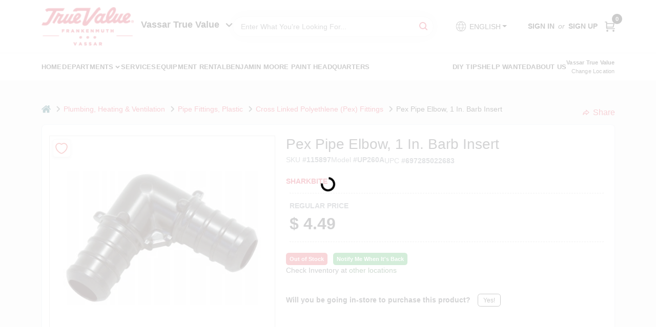

--- FILE ---
content_type: text/html
request_url: https://vassartruevalue.com/p/pex-pipe-fitting-elbow-barb-insert-697285022683
body_size: 199969
content:
<!DOCTYPE html>
<html lang="en">
	<head>
		<meta charset="utf-8" />
		<link rel="preconnect" href="https://maps.googleapis.com">
		<link rel="preconnect" href="https://storage.googleapis.com">
		<link rel="preconnect" href="https://images.ezad.io">
		<link rel="preconnect" href="https://api.ezadlive.com">
		<meta name="viewport" content="width=device-width, initial-scale=1.0, maximum-scale=2.0">
		<style>
			#google_translate_element,
			.goog-logo-link,
			.goog-te-gadget {
			  display: none !important;
			}
			.skiptranslate body {
			  top: 0 !important;
			}
		
			button {
			  margin: 10px;
			  padding: 10px 20px;
			  font-size: 16px;
			}
			.skiptranslate {
				display: none;
			}
			#goog-gt-tt {
				display: none !important;
			}
			body {
				top: 0px !important;
			}
			.VIpgJd-ZVi9od-aZ2wEe-wOHMyf {
				display: none !important;
			}
			.text-success-dark {
				color: #124A1F !important;
			}
		  </style>


		
		<link href="https://static.ezadlive.com/fe/version2884/_app/immutable/assets/vendor.f0fcb5ba.css" rel="stylesheet">
		<link href="https://static.ezadlive.com/fe/version2884/_app/immutable/assets/0.8d4ac38d.css" rel="stylesheet">
		<link href="https://static.ezadlive.com/fe/version2884/_app/immutable/assets/login-module.a7f80dd4.css" rel="stylesheet">
		<link href="https://static.ezadlive.com/fe/version2884/_app/immutable/assets/main-footer.b2939a41.css" rel="stylesheet">
		<link href="https://static.ezadlive.com/fe/version2884/_app/immutable/assets/document-modal.a3b96a58.css" rel="stylesheet">
		<link href="https://static.ezadlive.com/fe/version2884/_app/immutable/assets/modal.577dbff6.css" rel="stylesheet">
		<link href="https://static.ezadlive.com/fe/version2884/_app/immutable/assets/cart-sidebar.bbe547ba.css" rel="stylesheet">
		<link href="https://static.ezadlive.com/fe/version2884/_app/immutable/assets/cart-items.506a8dec.css" rel="stylesheet">
		<link href="https://static.ezadlive.com/fe/version2884/_app/immutable/assets/change-quantity.8b334a49.css" rel="stylesheet">
		<link href="https://static.ezadlive.com/fe/version2884/_app/immutable/assets/recaptcha.ab6e1a2f.css" rel="stylesheet">
		<link href="https://static.ezadlive.com/fe/version2884/_app/immutable/assets/bogo-discount-card.2b8bc076.css" rel="stylesheet">
		<link href="https://static.ezadlive.com/fe/version2884/_app/immutable/assets/locations-modal.8c32552f.css" rel="stylesheet">
		<link href="https://static.ezadlive.com/fe/version2884/_app/immutable/assets/big-map.bdb2e239.css" rel="stylesheet">
		<link href="https://static.ezadlive.com/fe/version2884/_app/immutable/assets/8.0f8a3240.css" rel="stylesheet">
		<link href="https://static.ezadlive.com/fe/version2884/_app/immutable/assets/product-card.11d144d8.css" rel="stylesheet">
		<link href="https://static.ezadlive.com/fe/version2884/_app/immutable/assets/breadcrumbs.99256963.css" rel="stylesheet">
		<link href="https://static.ezadlive.com/fe/version2884/_app/immutable/assets/color-block.5038618f.css" rel="stylesheet">
		<link href="https://static.ezadlive.com/fe/version2884/_app/immutable/assets/paginator.12bdcbbb.css" rel="stylesheet">
		<link href="https://static.ezadlive.com/fe/version2884/_app/immutable/assets/custom-input-fields.01cd9b06.css" rel="stylesheet">
		<link href="https://static.ezadlive.com/fe/version2884/_app/immutable/assets/datepicker.077ee2f5.css" rel="stylesheet">
		<link href="https://static.ezadlive.com/fe/version2884/_app/immutable/assets/video-card.d3615b23.css" rel="stylesheet">
		<link href="https://static.ezadlive.com/fe/version2884/_app/immutable/assets/product-swiper.7b570ea1.css" rel="stylesheet">
		<link href="https://static.ezadlive.com/fe/version2884/_app/immutable/assets/product-item.9a7f20ab.css" rel="stylesheet"><title>SharkBite Pex Pipe Elbow, 1 In. Barb Insert | True Value of Vassar and Frankenmuth</title><!-- HEAD_svelte-145cly0_START --><!-- Project: undefined - Channel Id: 73 - Version: 2879 - Release Latest Version: undefined -->   <meta name="msapplication-TileColor" content="#da532c"> <meta name="theme-color" content="#ffffff"> <link rel="icon" type="image/x-icon" href="https://storage.googleapis.com/content.ezadtv.com/2020/06/12/5ee3cae43d502_favicon-96x96.png"> <link rel="icon" type="image/png" sizes="32x32" href="https://storage.googleapis.com/content.ezadtv.com/2020/06/12/5ee3cae43d502_favicon-96x96.png"> <link rel="apple-touch-icon" sizes="180x180" href="https://storage.googleapis.com/content.ezadtv.com/2020/06/12/5ee3cae43d502_favicon-96x96.png">  <meta itemprop="name" content="Pex Pipe Elbow, 1 In. Barb Insert"> <meta name="twitter:title" content="Pex Pipe Elbow, 1 In. Barb Insert"> <meta name="og:title" content="Pex Pipe Elbow, 1 In. Barb Insert"> <meta property="og:title" content="Pex Pipe Elbow, 1 In. Barb Insert">  <meta name="description" content="1&quot; poly alloy barb insert pex elbow, for cross link polyethylene tubing for hot &amp; cold water, use with Vassar True Value #608-933 cinch clamp, need cinch tool Vassar True Value #608-743 or copper c..."> <meta itemprop="description" content="1&quot; poly alloy barb insert pex elbow, for cross link polyethylene tubing for hot &amp; cold water, use with Vassar True Value #608-933 cinch clamp, need cinch tool Vassar True Value #608-743 or copper c..."> <meta name="twitter:description" content="1&quot; poly alloy barb insert pex elbow, for cross link polyethylene tubing for hot &amp; cold water, use with Vassar True Value #608-933 cinch clamp, need cinch tool Vassar True Value #608-743 or copper c..."> <meta name="og:description" content="1&quot; poly alloy barb insert pex elbow, for cross link polyethylene tubing for hot &amp; cold water, use with Vassar True Value #608-933 cinch clamp, need cinch tool Vassar True Value #608-743 or copper c..."> <meta property="og:description" content="1&quot; poly alloy barb insert pex elbow, for cross link polyethylene tubing for hot &amp; cold water, use with Vassar True Value #608-933 cinch clamp, need cinch tool Vassar True Value #608-743 or copper c...">   <meta name="google-site-verification" content="YRf3_Un7DEwuAT7jPs34ZMRMYU5iQjtTweask3DiGmM"> <meta property="og:site_name" content="True Value of Vassar and Frankenmuth"> <meta property="og:type" content="website"> <meta property="twitter:site" content="True Value of Vassar and Frankenmuth"> <meta property="twitter:card" content="summary"> <meta name="google-site-verification" content="dqSua1u5BuInl3Ap2VdjyBgbTTKvsDVDyL3Pt2e7Jjw" /> <script>
    function calculateMulch() {
      const length = parseFloat(document.getElementById('length').value);
      const width = parseFloat(document.getElementById('width').value);
      const depth = parseFloat(document.getElementById('depth').value);

      const resultBox = document.getElementById('result');

      if (isNaN(length) || isNaN(width) || isNaN(depth)) {
        resultBox.textContent = "Please enter all dimensions.";
        return;
      }

      const area = length * width;
      const depthFeet = depth / 12;
      const volumeCubicFeet = area * depthFeet;
      const bags = Math.ceil(volumeCubicFeet / 2); // 2 cu ft per bag

      resultBox.textContent = `You need approximately ${bags} bag(s) of mulch (2 cu ft each).`;
    }
  </script>   <script> window.dataLayerEz = window.dataLayerEz || []; window.dataLayerEz.push({'storeNumber': '2360', 'user_properties.store_number': '2360'}); </script>  <meta itemprop="image" content="https://storage.googleapis.com/ezimage-cache/noscale/aHR0cHM6Ly9pbWFnZXMudHJ1ZXZhbHVlLmNvbS9nZXRpbWFnZS5hc3A_aWQ9MTE1ODk3JkltYWdlVHlwZT0xJk5vSW1hZ2VUeXBlPTEmQ29sb3JJbWFnZVNpemU9MyZMaW5lQXJ0SW1hZ2VTaXplPTI.webp"> <meta name="twitter:image:src" content="https://storage.googleapis.com/ezimage-cache/noscale/aHR0cHM6Ly9pbWFnZXMudHJ1ZXZhbHVlLmNvbS9nZXRpbWFnZS5hc3A_aWQ9MTE1ODk3JkltYWdlVHlwZT0xJk5vSW1hZ2VUeXBlPTEmQ29sb3JJbWFnZVNpemU9MyZMaW5lQXJ0SW1hZ2VTaXplPTI.webp"> <meta name="twitter:image" content="https://storage.googleapis.com/ezimage-cache/noscale/aHR0cHM6Ly9pbWFnZXMudHJ1ZXZhbHVlLmNvbS9nZXRpbWFnZS5hc3A_aWQ9MTE1ODk3JkltYWdlVHlwZT0xJk5vSW1hZ2VUeXBlPTEmQ29sb3JJbWFnZVNpemU9MyZMaW5lQXJ0SW1hZ2VTaXplPTI.webp"> <meta name="og:image" content="https://storage.googleapis.com/ezimage-cache/noscale/aHR0cHM6Ly9pbWFnZXMudHJ1ZXZhbHVlLmNvbS9nZXRpbWFnZS5hc3A_aWQ9MTE1ODk3JkltYWdlVHlwZT0xJk5vSW1hZ2VUeXBlPTEmQ29sb3JJbWFnZVNpemU9MyZMaW5lQXJ0SW1hZ2VTaXplPTI.webp"> <meta property="og:image" content="https://storage.googleapis.com/ezimage-cache/noscale/aHR0cHM6Ly9pbWFnZXMudHJ1ZXZhbHVlLmNvbS9nZXRpbWFnZS5hc3A_aWQ9MTE1ODk3JkltYWdlVHlwZT0xJk5vSW1hZ2VUeXBlPTEmQ29sb3JJbWFnZVNpemU9MyZMaW5lQXJ0SW1hZ2VTaXplPTI.webp"> <link rel="canonical" href="https://vassartruevalue.com/p/pex-pipe-fitting-elbow-barb-insert-697285022683"> <meta property="og:url" content="https://vassartruevalue.com/p/pex-pipe-fitting-elbow-barb-insert-697285022683"> <script type="application/ld+json">[{"@context":"https://schema.org","@type":"HardwareStore","name":"Vassar True Value","telephone":"9898237651","image":"https://images.ezad.io/thumb/aHR0cHM6Ly9zdG9yYWdlLmdvb2dsZWFwaXMuY29tL2NvbnRlbnQuZXphZHR2LmNvbS8yMDI0LzA3LzA4LzIwMjQwNzA4XzY2OGM1NmU4OThhN2Eud2VicA.webp","address":{"@type":"PostalAddress","streetAddress":"402 E. Huron Ave.","addressLocality":"Vassar","addressRegion":"MI","postalCode":"48768","addressCountry":"US"}},{"@context":"https://schema.org","@type":"WebSite","name":"Vassar True Value","url":"https://vassartruevalue.com/","alternateName":"Vassar True Value","potentialAction":[{"@type":"SearchAction","target":"https://vassartruevalue.com//search/?keyword={search_term_string}","query-input":"required name=search_term_string"}]},{"@context":"https://schema.org","@type":"Organization","legalName":"Vassar True Value","url":"https://vassartruevalue.com/","logo":"https://images.ezad.io/thumb/aHR0cHM6Ly9zdG9yYWdlLmdvb2dsZWFwaXMuY29tL2NvbnRlbnQuZXphZHR2LmNvbS8yMDI0LzA3LzA4LzIwMjQwNzA4XzY2OGM1NmU4OThhN2Eud2VicA.webp","sameAs":["https://www.facebook.com/vassartv","https://www.instagram.com/vassar_true_value/","https://www.youtube.com/channel/UCRfISaO0n26jKLFC5bdOt5w"],"contactPoint":[{"@type":"ContactPoint","contactType":"customer service","telephone":"9898237651","email":"adam@vassartv.com"}]},{"@context":"https://schema.org","@type":"BreadcrumbList","itemListElement":[{"@type":"ListItem","position":1,"name":"Departments","item":"https://vassartruevalue.com"},{"@type":"ListItem","position":2,"name":"PLUMBING, HEATING & VENTILATION","item":"https://vassartruevalue.com/department/1174921/plumbing-heating-and-ventilation"},{"@type":"ListItem","position":3,"name":"Pex Pipe Elbow, 1 In. Barb Insert","item":"https://vassartruevalue.com/p/pex-pipe-fitting-elbow-barb-insert-697285022683"}]},{"@context":"https://schema.org","@type":"BreadcrumbList","itemListElement":[{"@type":"ListItem","position":1,"name":"Brands","item":"https://vassartruevalue.com/brands"},{"@type":"ListItem","position":2,"name":"SharkBite","item":"https://vassartruevalue.com/brands/sharkbite-4198"},{"@type":"ListItem","position":3,"name":"Pex Pipe Elbow, 1 In. Barb Insert","item":"https://vassartruevalue.com/p/pex-pipe-fitting-elbow-barb-insert-697285022683"}]},{"@context":"https://schema.org","@type":"Product","productID":"115897","url":"https://vassartruevalue.com/p/pex-pipe-fitting-elbow-barb-insert-697285022683","name":"Pex Pipe Elbow, 1 In. Barb Insert","sku":"115897","description":"1\" poly alloy barb insert pex elbow, for cross link polyethylene tubing for hot & cold water, use with Vassar True Value #608-933 cinch clamp, need cinch tool Vassar True Value #608-743 or copper crimp rings on cross link polyethylene pex tubing, after crimping you can immediately test each fitting to well over 100 psi, nsf listed poly alloy inserts, replacement for brass pex insert fittings to conform to california ab1953 low lead & vermont s152 low lead laws. ","mpn":"UP260A","image":["https://storage.googleapis.com/ezimage-cache/noscale/aHR0cHM6Ly9pbWFnZXMudHJ1ZXZhbHVlLmNvbS9nZXRpbWFnZS5hc3A_aWQ9MTE1ODk3JkltYWdlVHlwZT0xJk5vSW1hZ2VUeXBlPTEmQ29sb3JJbWFnZVNpemU9MyZMaW5lQXJ0SW1hZ2VTaXplPTI.webp"],"brand":{"@type":"Brand","name":"SharkBite"},"offers":{"@type":"Offer","url":"https://vassartruevalue.com/p/pex-pipe-fitting-elbow-barb-insert-697285022683","priceCurrency":"USD","price":"4.49","availability":"https://schema.org/OutOfStock","itemCondition":"https://schema.org/NewCondition"},"gtin":"697285022683"}]</script> <script >__EZ_STORE_SETTINGS = {"businessSlug":"44F5KZJTN58626C8","stripePublishable":"pk_test_SoQebsTMOLR2iExxLINSedwP","stripeLive":"","businessName":"True Value of Vassar and Frankenmuth","favicon":"https://storage.googleapis.com/content.ezadtv.com/2020/06/12/5ee3cae43d502_favicon-96x96.png","colors":{"primary":"#d0021b","secondary":"#f5973e","text":"#2f3540","background":"#F7F7F7","header":"#fff","headerLinkColor":"","headerText":"","navigation":"#fff","priceColor":"","promoPriceColor":"","storeColor":""},"layout":"default","font":"Roboto","logo":"https://images.ezad.io/thumb/aHR0cHM6Ly9zdG9yYWdlLmdvb2dsZWFwaXMuY29tL2NvbnRlbnQuZXphZHR2LmNvbS8yMDI0LzA3LzA4LzIwMjQwNzA4XzY2OGM1NmU4OThhN2Eud2VicA.webp","subscribeBannerImage":"url('https://storage.googleapis.com/content.ezadtv.com/2020/06/01/5ed5530c847ce_Generic.jpg')","buyingFromAlert":{"background":"","textColor":"","visible":""},"homeAlert":{"visible":"","text":"","background":"","textColor":"","fontSize":"","fontWeight":"","allowOverrideEvenBasicPlan":"","fontFamily":"","padding":"","rayyan":""},"text":{"featuredProductText":"","inStore":"In-Store","specialOrderWarning":"","outOfStock":"Order for 3-5 day shipping to our store","noRentalItems":"There are no rental items","specialOrderTitle":"Special Order May Be Required","specialOrderText":"Subject to availability and seasonality from suppliers. If we cannot get it, you will be notified and refunded.","trademark":"All product and company names are trademarks™ or registered® trademarks of their respective holders. Use of them does not imply any affiliation with or endorsement by them.","checkAvailability":"Call Your Local Store For Availability","emptyCart":"Cart is empty. Browse the website and add the things you like!","cartDeliveryDisclaimer":"","forRental":"","promoQuantityHeader":"","specialOrderTextByLocation":[{"id":"21","text":"Place your order by 3:00PM on Saturday to receive by Tuesday."},{"id":"365","text":"Place your order by 3:00PM on Monday to receive by Thursday."}],"deliveryConfirmationText":"","vendorInStockText":"","vendorSpecialOrderText":"","vendorOutOfStockText":"","catalogInStockText":"","outOfStockText":"","extraProductMessage":"","inStockText":"","customPurchaseTitle":"","customPurchaseText":"","tvCustomQtyMessage":"","tvCustomAvailableMessage":"","specialOrderFee":"","onlyXLeftText":"","footerConnectText":"","receiveMarketingText":""},"footer":{"locations":null,"links":"","facebookPage":"","showSslLogo":"","instagramPage":"","showLogo":"","hideBusinessName":"","modern":"","modernLocations":"","hideBuiltByEZAD":""},"products":{"inventoryItemsMin":4,"itemsPerPage":48,"showVideos":false,"showDescription":true,"showSimilarProducts":true,"showQtyInWidgets":true,"sortOptions":"","defaultSorting":"relevancy","hideReg":"","filterShowOutOfStock":true,"inStockProductRename":"","hideUpc":"","hideInStockCheckbox":"","disableOrdering":"","showThreeFiveDays":"","capitalizeTitle":"","regularPriceText":"","currencyPrefix":"","useOriginalTitle":"","hidePriceOutOfStock":"","disableSpecialOrdering":false,"showSimilarProductsByProduct":"","showTopBrandProducts":"","showDepartmentDropdownInSearch":"","getQuoteSpecial":"","hideProductLocation":"","getQuoteEmail":"","hideProductUnit":"","hiddenPriceText":"","syncHandlePromos":"","showPartnerInventories":true,"hideQuantity":"","alwaysShowProp65":"","widgetPromoLabel":"","singlePromoLabel":"","hideBrandFromTitle":"","hideOutOfStockItems":"","showUnitInventory":"","showOutOfStockItems":"","hideRentalPrices":"","hidePrice":"","alwaysShowProductLocation":"","showSpecs":"","disableSearchBar":"","hideNotifyMeOption":"","hideDeliveryLocationsModal":"","hideSecondSpecialWarning":"","showModelNumber":"","showSortByCustomerPartNumberOnMyOrders":"","removeZoominEffect":"","hideAvailability":"","includeBrandInTitle":"","hideSpecialOrderBadgeAboveImage":""},"departments":{"defaultSorting":"relevancy","skipAutoFormat":"","multiLevel":"","sortOptions":"","hideHeadersInMenu":"","collapseDepartmentsOnSearch":"","hideNoSubDeptTextInDeptList":"","description":"Discover a wide range of Lawn & Garden, Hardware, and Building Materials to enhance your home and outdoor spaces. Our selection ensures you find exactly what you need. Start shopping today! Shop online now or visit us at STORE_NAME_AND_LOCATION for all your home improvement needs in one place!"},"brands":{"defaultSorting":"relevancy","showImages":"","sortAlphabetical":"","capitalize":"","description":"Discover quality products from brands like Kappen Mulch and Green Thumb. Our selection is perfect for gardening and landscaping projects. Enhance your outdoor space with our trusted brands. Shop online now or visit us at STORE_NAME_AND_LOCATION for all your gardening supplies!"},"cart":{"rewardMembers":"","hideAddress":"","specialOrderMessage":"Special order May Be Required","specialOrderDisclaimer":"Subject to Availability and seasonality from suppliers. If we cannot get it, you will be notified and refunded.","specialOrderBadge":"","specialOrderMessageTooltip":"You will receive shipping information over email within the next business day","empty":"Cart is empty. Browse the website and add the things you like!","submittedOrderImage":"","confirmationText":"","deliveryDisclaimer":"","taxJar":"","hideShipping":"","showSpecialOrderDays":"","enableDeliveryDate":"","promos":"","allowSpecialOrderVendors":"","taxDisclaimer":"","additionalCountries":"","showCardProviders":"","taxExemptionCheck":"","discountEligibilityCheck":"","hideVendorInSpecialOrder":"","refundInfo":"","deliveryZipsAllowed":"","allowedZips":"","disclaimer":"","allowSavedCarts":"","hideTax":"","hideDeliveryZipcode":"","cartModal":"","deferCapture":"","pickupDistanceLimit":"","alwaysRequireAddress":"","showUnitPrice":"","distanceModal":"","showCheckoutCbLayout":"","hideUnitedStatesDeliveryOption":"","restrictedStatesForShipping":"","restrictedStatesMessage":"","hideSpecialOrderMessage":"","rdcAware":"","guestCheckoutWithPaypalOnly":false,"allowRecurringOrders":true,"mergeAdditionalFeeWithSubtotal":"","displayRecurringOrdersSectionBorder":"","hidePickupZipcode":"","enableMarketingEmailsByDefault":"","enableShareCartLink":"","hideSpecialOrderBadge":"","showShippingRateDisclaimer":"","dummyPostalCode":"","receiveMarketing":"","receiveSms":""},"admin":{"showStats":true,"showOrderLocationFilters":true,"orders":"","hideSecondStep":"","RSCOptions":"","showContractors":"","orderTimeZone":"","hideInStorePingOption":"","autoSelectStore":"","enableNewOrderNotification":"","hideBusinessNameFromHeaderOnMobile":"","showAvailableFulfilmentOptions":"","defaultSelectedStore":"","allowOverridingDeliveryCharges":"","enableTaxWaiverIfExempt":"","hideGuestCheckout":""},"testimonials":{"1":"","2":""},"liveChatCode":"","storeNumber":"","logoMaxWidth":"","logoMaxHeight":"","signup":{"extraFields":""},"contactUs":{"hideEmail":""},"logoSize":"","navigationBackground":"","whiteHeader":"","lightNav":"","displayName":"True Value Vassar/Muth","domain":"vassartruevaluehardware","newOrderEmails":"adam@vassartv.com","contactEmail":"adam@vassartv.com","company":"truevalue","navigation":[{"name":"home"},{"name":"departments"},{"name":"brands"},{"name":"About Us","align":"right"}],"demo":true,"homepageBanner":"","search":{"checkboxFilters":""},"timezone":"","meta":{"description":"We have some of the best selections of products at great prices! Our friendly website is here to assist you with all of your purchasing needs. Feel free to contact us if you have any questions!","loginDescription":"Get discounts & savings when you register for an account today!","mainImage":"","loginTitle":"","departmentsDescription":"Discover quality departments available at [store_name] in [city], [state] for your hardware and home projects.","departmentsTitle":"Navigate Our Departments At STORE_NAME","brandsDescription":"Shop the best brands at [store_name] in [city], [state]. Your one-stop shop for home improvement essentials.","brandsTitle":"Consider Our Brands At STORE_NAME","searchPageDescription":"Grab [search_term] at [store_name]. Similarly, Check out our top-selling CASE CX26C Mini Excavator, Sand, .5-Cu. Ft., and more quality products."},"directory":"www-vassartruevaluehardware","overrideSubscribeImage":"","tax_rate":"","adminNavigation":"","showPhoneInNavigation":"","emailNavLink":"","onlyFeatured":"","navigationLayout":"","aboutUsLocations":"","customLayout":"","showAdvancedSetting":"1","principles":"","registrationOptions":{"companyInput":"","hideFromHeader":""},"locationData":{"Millhouse":"","Wildey":""},"testKey":"","business":"","authData":"","aboutUsEmails":"","logoMaxheight":"","undefined":"","logoLink":"","showConsultationReport":"","dynamicMap":"","customCss":"","extraProductMessage":"","styles":{"vendorInStockClasses":"","catalogInStockClasses":"","rentalFilterNodeClasses":""},"specialPricePositionBottom":"","aboutUsTitle":"","aboutUsTitleHidden":"","showLocationPhoneInNav":"","business_telephone":"","business_address":"","business_city":"","business_state":"","business_country":"","ecommercePlan":"null","tvRDC":"","dibRSC":"","e2Warehouse":"","logoPrint":"","business_zipcode":"","business_email":"","rentals":{"disableLocationSelection":true,"allowDeliveryLocations":true,"hideFulfillmentOptions":"","rentalContactText":"","disableContactForm":"","rentalInStockText":"","disclaimer":"Additional deposit and taxes will be collected at the time of rental. <br /> Above pricing is for equipment rental only. Trailer for transport, if required, is not included.","submitFormDisclaimerTop":"This is an equipment rental request form, not the actual reservation. A representative will respond in a few hours or if after hours the start of the next business day. <br/>Reservation must be made in the name of the person that will be picking up or receiving equipment. The person reserving equipment must present a valid credit card and State ID.","submitFormDisclaimerBottom":"Trailer for transport, if required, is not included.","rentalReserveText":"","hideUpc":"","verbiage":""},"aboutUs":{"hideContactUsOption":""},"localAd":{"hideLocalAdNavLink":true},"header":{"locationSelector":"","modern":"","MyOrdersText":"","languages":""},"navStyle":{"links":"","locationSelector":""},"e2ReportExemption":"","svelte":"","null":"","aiSettings":{"useAIProductsTable":"","useAIProductsCategories":"","excludeAIProductsTable":true}}</script>  <script >__EZ_PREGEN = 0</script> <script >__EZ_TV_ECOM_PLAN = 'E1P'</script> <script >__EZ_TVR_NAME = "True Value Rewards"</script> <script >__EZ_IS_TRUEVALUE = true</script>  <style data-svelte-h="svelte-1ke9ioy">/* embed the latin fonts directly */
    @font-face {
      font-family: 'Roboto';
      font-style: normal;
      font-weight: 300;
      font-display: swap;
      src: url(https://static.ezadlive.com/fonts/KFOlCnqEu92Fr1MmSU5fBBc4.woff2) format('woff2');
      unicode-range: U+0000-00FF, U+0131, U+0152-0153, U+02BB-02BC, U+02C6, U+02DA, U+02DC, U+0304, U+0308, U+0329, U+2000-206F, U+2074, U+20AC, U+2122, U+2191, U+2193, U+2212, U+2215, U+FEFF, U+FFFD;
    }
    @font-face {
      font-family: 'Roboto';
      font-style: normal;
      font-weight: 400;
      font-display: swap;
      src: url(https://static.ezadlive.com/fonts/KFOmCnqEu92Fr1Mu4mxK.woff2) format('woff2');
      unicode-range: U+0000-00FF, U+0131, U+0152-0153, U+02BB-02BC, U+02C6, U+02DA, U+02DC, U+0304, U+0308, U+0329, U+2000-206F, U+2074, U+20AC, U+2122, U+2191, U+2193, U+2212, U+2215, U+FEFF, U+FFFD;
    }
    @font-face {
      font-family: 'Roboto';
      font-style: normal;
      font-weight: 700;
      font-display: swap;
      src: url(https://static.ezadlive.com/fonts/KFOlCnqEu92Fr1MmWUlfBBc4.woff2) format('woff2');
      unicode-range: U+0000-00FF, U+0131, U+0152-0153, U+02BB-02BC, U+02C6, U+02DA, U+02DC, U+0304, U+0308, U+0329, U+2000-206F, U+2074, U+20AC, U+2122, U+2191, U+2193, U+2212, U+2215, U+FEFF, U+FFFD;
    }</style>  <link rel="stylesheet" type="text/css" media="print" href="https://static.ezadlive.com/fonts/font-roboto.css" onload="this.media='all';"><style>
:root {
  --primary: #d0021b;
  --bs-primary: #000;
  --secondary: #f5973e;
  --bs-secondary: #f5973e;
  --text: #2f3540;
  --bs-text: #2f3540;
  --background: #F7F7F7;
  --bs-background: #F7F7F7;
  --header: #fff;
  --bs-header: #fff;
  --headerLinkColor: #000;
  --bs-headerLinkColor: #fff;
  --headerText: #000;
  --bs-headerText: #fff;
  --navigation: #fff;
  --bs-navigation: #fff;
  --priceColor: #fff;
  --bs-priceColor: #fff;
  --promoPriceColor: #fff;
  --bs-promoPriceColor: #fff;
  --storeColor: #fff;
  --bs-storeColor: #fff;
  --brandPrimary: #D31931;
  --headerLinkColorInv: #fff;
  --navigationLinkColor: #000;
  --navigationText: var(--text);
  --navigationFontSize: 14px;
  --font: Helvetica,Arial,sans-serif;
}
</style><!-- HEAD_svelte-145cly0_END -->

	</head>
	<body data-sveltekit-preload-data="hover">
	<noscript><iframe src='https://www.googletagmanager.com/ns.html?id=GTM-PPF9G4N' height='0' width='0' style='display:none;visibility:hidden'></iframe></noscript>
		<div style="display: contents">     <button class="skip-link svelte-1yub3rk" data-svelte-h="svelte-mn0oll">Skip to content</button> <div class="truevalueSite">  <header id="mainHeader" class="main-header position-relative  TrueValueOfVassarAndFrankenmuth svelte-10kgxxg"><div class="container gap-3 d-flex flex-column flex-lg-row align-items-center justify-content-center justify-content-lg-between py-3"> <button class="d-block nav-icon d-lg-none mobile-menu-button " aria-label="Menu"><span></span></button> <div class="d-flex flex-column flex-md-row align-items-center logo-container"><a href="/" class="brand text-white" aria-label="True Value of Vassar and Frankenmuth Home" rel="prefetch"><img src="https://images.ezad.io/thumb/aHR0cHM6Ly9zdG9yYWdlLmdvb2dsZWFwaXMuY29tL2NvbnRlbnQuZXphZHR2LmNvbS8yMDI0LzA3LzA4LzIwMjQwNzA4XzY2OGM1NmU4OThhN2Eud2VicA.webp" alt="True Value of Vassar and Frankenmuth" style="width: 180px; height: 75px;" class="desktop logo-width svelte-10kgxxg" width="100%" height="100%"> <img src="https://images.ezad.io/thumb/aHR0cHM6Ly9zdG9yYWdlLmdvb2dsZWFwaXMuY29tL2NvbnRlbnQuZXphZHR2LmNvbS8yMDI0LzA3LzA4LzIwMjQwNzA4XzY2OGM1NmU4OThhN2Eud2VicA.webp" alt="True Value of Vassar and Frankenmuth" style="width: 120px; height: 50px;" class="mobile logo-width svelte-10kgxxg" width="100%" height="100%"></a> <button class="align-items-center h5 fw-bold text-nowrap mt-3 mt-md-0 ms-md-3">Vassar True Value <svg aria-hidden="true" class="ms-2" width="14" height="8" viewBox="0 0 14 8" fill="none" xmlns="http://www.w3.org/2000/svg"><path fill-rule="evenodd" clip-rule="evenodd" d="M12.5303 0.96967C12.8232 1.26256 12.8232 1.73744 12.5303 2.03033L7.53033 7.03033C7.23744 7.32322 6.76256 7.32322 6.46967 7.03033L1.46967 2.03033C1.17678 1.73744 1.17678 1.26256 1.46967 0.969669C1.76256 0.676776 2.23744 0.676776 2.53033 0.969669L7 5.43934L11.4697 0.96967C11.7626 0.676777 12.2374 0.676777 12.5303 0.96967Z" fill="#1A1A1A" stroke="black" stroke-linecap="round" stroke-linejoin="round"></path></svg></button></div> <form id="searchForm" name="search" role="search" class="search-wrapper position-relative svelte-om0n6w"><input aria-label="Search Term" class="form-control autosuggest svelte-om0n6w" type="text" placeholder="Enter What You're Looking For..." loading="lazy" value=""> <button type="submit" aria-label="Search" class="btn-search-custom svelte-om0n6w" data-svelte-h="svelte-tr7v9l"><svg aria-hidden="true" width="16" height="16" xmlns="http://www.w3.org/2000/svg" xmlns:xlink="http://www.w3.org/1999/xlink"><defs data-v-6d71ba7e=""><filter data-v-6d71ba7e="" x="-8.1%" y="-113.8%" width="116.2%" height="327.5%" filterUnits="objectBoundingBox"><feMorphology data-v-6d71ba7e="" radius=".5" operator="dilate" in="SourceAlpha" result="shadowSpreadOuter1"></feMorphology><feOffset data-v-6d71ba7e="" in="shadowSpreadOuter1" result="shadowOffsetOuter1"></feOffset><feGaussianBlur data-v-6d71ba7e="" stdDeviation="15" in="shadowOffsetOuter1" result="shadowBlurOuter1"></feGaussianBlur><feComposite data-v-6d71ba7e="" in="shadowBlurOuter1" in2="SourceAlpha" operator="out" result="shadowBlurOuter1"></feComposite><feColorMatrix data-v-6d71ba7e="" values="0 0 0 0 0.13236882 0 0 0 0 0.171002098 0 0 0 0 0.285297781 0 0 0 0.04 0" in="shadowBlurOuter1"></feColorMatrix></filter><rect data-v-6d71ba7e="" x="0" y="0" width="560" height="40" rx="20"></rect></defs><g data-v-6d71ba7e="" fill="none" fill-rule="evenodd"><path data-v-6d71ba7e="" fill="#FFF" d="M-884-28H556v1536H-884z"></path><g data-v-6d71ba7e="" transform="translate(-529 -11)"><use data-v-6d71ba7e="" fill="#000" filter="url(#a)" xlink:href="#b"></use><use data-v-6d71ba7e="" stroke="currentColor" fill="#FFF" xlink:href="#b"></use></g><g data-v-6d71ba7e="" stroke-width="2" transform="translate(1 1)" stroke="currentColor" stroke-linecap="round" stroke-linejoin="round"><circle data-v-6d71ba7e="" cx="6" cy="6" r="6"></circle><path data-v-6d71ba7e="" d="M14 14l-3.758-3.758"></path></g></g></svg></button>  </form> <div class="d-flex align-items-center cart-wrapper  svelte-1k863f2">  <div aria-label="Open Dropdown" role="button" tabindex="0" class="d-lg-block position-relative mx-4"><button aria-expanded="false" class="btn btn-light dropdown-toggle notranslate lang-dropdown svelte-1k863f2" type="button" data-bs-toggle="dropdown"><svg class="me-1" fill="currentColor" width="25px" height="25px" viewBox="0 0 256 256" id="Flat" xmlns="http://www.w3.org/2000/svg"><path d="M222.35693,161.11682a99.99106,99.99106,0,0,0-.02246-66.2959,3.99577,3.99577,0,0,0-.16308-.46191A100.00019,100.00019,0,0,0,33.83105,94.3512a4.01515,4.01515,0,0,0-.17773.50415,99.99136,99.99136,0,0,0,.03125,66.37927,4.14511,4.14511,0,0,0,.13965.3949,100,100,0,0,0,188.34228.02624A3.96321,3.96321,0,0,0,222.35693,161.11682ZM128,216.03064c-14.43311-13.53882-25.105-31.73706-30.93994-52.03027h61.87988C153.105,184.29358,142.43311,202.49182,128,216.03064ZM95.02979,156.00037a130.90714,130.90714,0,0,1-.00049-56h65.9414a130.90714,130.90714,0,0,1-.00049,56ZM36,128.00037a91.65778,91.65778,0,0,1,4.36182-28H86.76123a143.33386,143.33386,0,0,0,.00049,56H40.36182A91.65787,91.65787,0,0,1,36,128.00037Zm92-88.03028c14.43506,13.53858,25.10693,31.73633,30.94092,52.03028H97.05908C102.89307,71.70642,113.56494,53.50867,128,39.97009Zm41.23877,60.03028h46.39941a92.05165,92.05165,0,0,1,0,56h-46.3999a143.33386,143.33386,0,0,0,.00049-56Zm43.42187-8H167.36426c-5.70655-21.50928-16.53174-40.7439-31.61377-55.67041A92.20548,92.20548,0,0,1,212.66064,92.00037ZM120.24951,36.33c-15.082,14.92651-25.90722,34.16113-31.61377,55.67041H43.33936A92.20548,92.20548,0,0,1,120.24951,36.33ZM43.33936,164.00037H88.63574c5.707,21.50879,16.53174,40.74353,31.61377,55.67041A92.20529,92.20529,0,0,1,43.33936,164.00037Zm92.41113,55.67041c15.082-14.92688,25.90674-34.16162,31.61377-55.67041h45.29638A92.20529,92.20529,0,0,1,135.75049,219.67078Z"></path></svg>  <span>ENGLISH</span></button> </div> <div id="authorization" class="d-lg-flex d-none me-3"><div class="d-flex flex-lg-row align-items-center"><a href="/login" class="text-uppercase fw-bold text-nowrap" rel="prefetch">Sign In</a> <span class="my-n1 my-lg-0 mx-2 fst-italic" data-svelte-h="svelte-dz76fn">or</span> <a href="/register" class="text-uppercase fw-bold text-nowrap" rel="prefetch">Sign Up</a></div></div> <a href="/cart" class="notranslate cart-btn position-relative " aria-label="Cart, 0 Items" rel="prefetch"><svg aria-hidden="true" width="20" height="20" xmlns="http://www.w3.org/2000/svg"><g transform="translate(1 1)" fill="none" fill-rule="evenodd"><circle fill="#000" fill-rule="nonzero" cx="4.235" cy="17.788" r="1"></circle><circle fill="currentColor" fill-rule="nonzero" cx="16.094" cy="17.788" r="1"></circle><circle stroke="currentColor" stroke-width="1.694" stroke-linecap="round" stroke-linejoin="round" cx="4" cy="17" r="1"></circle><circle stroke="currentColor" stroke-width="1.694" stroke-linecap="round" stroke-linejoin="round" cx="16" cy="17" r="1"></circle><path d="M0 0h2.571v11.25c0 .966.768 1.75 1.715 1.75H18" stroke="currentColor" stroke-width="1.694" stroke-linecap="round" stroke-linejoin="round"></path><path stroke="currentColor" stroke-width="1.694" stroke-linecap="round" stroke-linejoin="round" d="M3 3h14l-1.647 7H3"></path></g></svg> <span class="notranslate position-absolute badge bg-danger rounded-circle dark-color  svelte-1k863f2">0</span></a>  </div></div> </header> <nav class="navbar p-0 navbar-light main-nav showLocations collapsed   svelte-1gvd0fx" id="mainNav"> <div class="container pb-3 pb-lg-0 w-100 h-100 align-items-start"><div class="px-2 px-lg-0 w-100"><div class="d-flex justify-content-end mt-4 d-lg-none mb-n2 w-100"><button class="toggle-menu-bt" aria-label="Menu" data-svelte-h="svelte-1jq9f3y"><svg aria-hidden="true" xmlns="http://www.w3.org/2000/svg" fill="none" width="32" viewBox="0 0 24 24" stroke-width="2" stroke="currentColor"><path stroke-linecap="round" stroke-linejoin="round" d="M6 18L18 6M6 6l12 12"></path></svg></button></div> <ul class="navbar-nav flex-column flex-lg-row flex-wrap "> <li style="" class="nav-item  left    svelte-1gvd0fx"><a href="/" class="nav-link text-capitalize home
                      dark-color " style="font-size: " rel="prefetch">home </a> </li> <li style="" class="nav-item b-nav-dropdown dropdown left    svelte-1gvd0fx"><div> <nav class="c-dropdown h-100 d-flex align-items-center main-link justify-content-between svelte-1v26x55" aria-label="departments"> <button type="button" class="c-dropdown-trigger d-flex align-items-center justify-content-between w-100 svelte-1v26x55" aria-expanded="false" aria-haspopup="true"><a class="nav-link text-capitalize svelte-1v26x55" href="/departments" style="font-size: ">departments</a> <svg aria-hidden="true" fill="none" class="ms-1 caret dropdn-caret svelte-1v26x55" width="10" height="6" xmlns="http://www.w3.org/2000/svg"><path d="M7.5 1.5l-3 3-3-3" stroke="currentColor" stroke-linecap="round" stroke-linejoin="round" stroke-width="2" class="svelte-1v26x55"></path></svg></button>   </nav> </div> </li> <li style="" class="nav-item  left    svelte-1gvd0fx"><a href="/services" class="nav-link text-capitalize 
                      dark-color " style="font-size: " rel="prefetch">Services </a> </li> <li style="" class="nav-item  left    svelte-1gvd0fx"><a href="/equipment-rental" class="nav-link text-capitalize 
                      dark-color " style="font-size: " rel="prefetch">Equipment Rental </a> </li> <li style="" class="nav-item  left    svelte-1gvd0fx"><a href="/benjamin-moore-paint-headquarters" class="nav-link text-capitalize 
                      dark-color " style="font-size: " rel="prefetch">Benjamin Moore Paint Headquarters </a> </li> <li style="" class="nav-item  right    svelte-1gvd0fx"><a href="/diy-tips" class="nav-link text-capitalize 
                      dark-color " style="font-size: " rel="prefetch">DIY Tips </a> </li> <li style="" class="nav-item  right    svelte-1gvd0fx"><a href="/help-wanted" class="nav-link text-capitalize 
                      dark-color " style="font-size: " rel="prefetch">Help Wanted </a> </li> <li style="" class="nav-item  right    svelte-1gvd0fx"><a href="/about-us" class="nav-link text-capitalize 
                      dark-color " style="font-size: " rel="prefetch">About Us </a> </li>  <li class="nav-item right locations"><button class="nav-link location-bt py-0"><div class="small text-capitalize text-start text-lg-end d-lg-none d-xl-block"><div class="fw-bold">Vassar True Value </div> <div class="fw-normal mt-3 mt-lg-1 mt-1" data-svelte-h="svelte-198pi3n">Change Location</div></div> <svg aria-hidden="true" class="d-none d-lg-block d-xl-none location-pin" xmlns="http://www.w3.org/2000/svg" viewBox="0 0 512 512"><path d="M256 0C161.896 0 85.333 76.563 85.333 170.667c0 28.25 7.063 56.26 20.49 81.104L246.667 506.5c1.875 3.396 5.448 5.5 9.333 5.5s7.458-2.104 9.333-5.5l140.896-254.813c13.375-24.76 20.438-52.771 20.438-81.021C426.667 76.563 350.104 0 256 0zm0 256c-47.052 0-85.333-38.281-85.333-85.333S208.948 85.334 256 85.334s85.333 38.281 85.333 85.333S303.052 256 256 256z"></path></svg></button></li> </ul></div></div> </nav>  <div><main><div id="overlay" class="svelte-1akxxir" data-svelte-h="svelte-uentw7"><div class="spinner-border text-primary" role="status"><span class="visually-hidden">Loading...</span></div></div>  <div class="container svelte-1akxxir" id="product-detail-container"><div class="d-flex flex-column flex-md-row justify-content-md-between align-items-md-center mb-3"><ul class="list-unstyled breadcrumb__wrapper d-flex align-items-center mb-0 d-none d-md-flex svelte-q0unwl"><li class="d-flex align-items-center"><a href="/" class="home-icon" aria-label="Home" rel="prefetch"><svg aria-hidden="true" class="home-svg-icon comp-text svelte-q0unwl" width="18px" height="15px" viewBox="0 0 18 15" version="1.1" xmlns="http://www.w3.org/2000/svg" xmlns:xlink="http://www.w3.org/1999/xlink"><g stroke="none" stroke-width="1" fill="none" fill-rule="evenodd"><g id="Artboard" transform="translate(-77.000000, -64.000000)" fill="currentColor"><path d="M86.0425152,67 L92.2323346,72.263 L92.2398489,72.29 L92.2398489,72.29 L92.243,72.329 L92.243,77.658 L92.2347469,77.770184 C92.212749,77.91572 92.1468173,78.045 92.0374484,78.157 L92.0374484,78.157 L91.9528774,78.233192 C91.835969,78.32356 91.7025543,78.369 91.5536263,78.369 L91.5536263,78.369 L87.4193234,78.369 L87.4193234,74.105 L84.6637678,74.105 L84.6637678,78.368 L80.5314041,78.368 L80.4222523,78.359592 C80.2808638,78.33716 80.1559815,78.2698 80.0466125,78.157 L80.0466125,78.157 L79.973312,78.069776 C79.8864373,77.9492 79.843,77.8116 79.843,77.658 L79.843,77.658 L79.843,72.329 L79.8439696,72.31475 L79.8439696,72.31475 L79.8478479,72.296 L79.8517262,72.2765 L79.8517262,72.2765 L79.8526958,72.263 L86.0425152,67 Z M86,64 L86.1602454,64.0081667 C86.4210556,64.0353889 86.6505,64.1306667 86.848,64.294 L86.848,64.294 L89.572,66.597 L89.572,64.395 L89.5783594,64.3196562 C89.5910625,64.24775 89.62275,64.18625 89.673,64.136 L89.673,64.136 L89.7266563,64.0915312 C89.78375,64.0535625 89.85125,64.035 89.93,64.035 L89.93,64.035 L92.074,64.035 L92.1485938,64.0412188 C92.21975,64.0536875 92.2805,64.085 92.33,64.136 L92.33,64.136 L92.3744688,64.1899687 C92.4124375,64.247625 92.431,64.31625 92.431,64.395 L92.431,64.395 L92.431,69.002 L94.876,71.057 L94.9253125,71.1063594 C94.9684375,71.159375 94.993,71.2235 94.999,71.3 L94.999,71.3 L94.998625,71.3734688 C94.991875,71.444625 94.966,71.50875 94.921,71.565 L94.921,71.565 L94.228,72.401 L94.1800469,72.4465313 C94.1284375,72.4873125 94.066,72.51375 93.994,72.525 L93.994,72.525 L93.96,72.525 L93.8912344,72.5201094 C93.82575,72.5103125 93.77025,72.48575 93.726,72.446 L93.726,72.446 L86,65.931 L78.274,72.446 L78.2070938,72.4847812 C78.1400625,72.5173125 78.07275,72.531 78.006,72.525 L78.006,72.525 L77.9368125,72.5087187 C77.8711875,72.4874375 77.81625,72.45125 77.772,72.401 L77.772,72.401 L77.08,71.565 L77.0409375,71.5061563 C77.0085,71.44475 76.99575,71.37575 77.001,71.3 L77.001,71.3 L77.0127656,71.2275781 C77.031,71.1591875 77.0685,71.10275 77.124,71.057 L77.124,71.057 L85.152,64.294 C85.39,64.098 85.673,64 86,64 L86,64 Z" id="breadcrumb-home"></path></g></g></svg><span class="sr-only comp-text svelte-q0unwl" data-svelte-h="svelte-p8vfj9">home</span></a> <svg aria-hidden="true" class="mx-2 arrow-left-icon comp-text svelte-q0unwl" height="14" width="11" xmlns="http://www.w3.org/2000/svg"><path d="M5 2L10 7 5 12" fill="none" stroke="currentColor" stroke-width="2"></path></svg></li> <li class="d-flex align-items-center"><a href="/department/plumbing-heating-and-ventilation-1174921" class="comp-text" rel="prefetch">Plumbing, Heating &amp; Ventilation</a> <svg aria-hidden="true" class="mx-2 arrow-left-icon comp-text svelte-q0unwl" height="14" width="11" xmlns="http://www.w3.org/2000/svg"><path d="M5 2L10 7 5 12" fill="none" stroke="currentColor" stroke-width="2"></path></svg> </li><li class="d-flex align-items-center"><a href="/department/plumbing-heating-and-ventilation-1174921/pipe-fittings-plastic-5555588" class="comp-text" rel="prefetch">Pipe Fittings, Plastic</a> <svg aria-hidden="true" class="mx-2 arrow-left-icon comp-text svelte-q0unwl" height="14" width="11" xmlns="http://www.w3.org/2000/svg"><path d="M5 2L10 7 5 12" fill="none" stroke="currentColor" stroke-width="2"></path></svg> </li><li class="d-flex align-items-center"><a href="/department/plumbing-heating-and-ventilation-1174921/pipe-fittings-plastic-5555588/cross-linked-polyethlene-pex-fittings-5555740" class="comp-text" rel="prefetch">Cross Linked Polyethlene (Pex) Fittings</a> <svg aria-hidden="true" class="mx-2 arrow-left-icon comp-text svelte-q0unwl" height="14" width="11" xmlns="http://www.w3.org/2000/svg"><path d="M5 2L10 7 5 12" fill="none" stroke="currentColor" stroke-width="2"></path></svg> </li><li class="d-flex align-items-center"><span class="comp-text notranslate" style="color:black">Pex Pipe Elbow, 1 In. Barb Insert</span> </li></ul> <div class="breadcrumb-mobile-container d-block d-md-none svelte-q0unwl"><ul class="breadcrumb-mobile d-flex align-items-center svelte-q0unwl"><li class="d-flex align-items-center notranslate"><a href="/department/plumbing-heating-and-ventilation-1174921" class="comp-text" rel="prefetch">Plumbing, Heating &amp; Ventilation</a> <span class="mx-2" data-svelte-h="svelte-usl4m2">/</span> </li><li class="d-flex align-items-center notranslate"><a href="/department/plumbing-heating-and-ventilation-1174921/pipe-fittings-plastic-5555588" class="comp-text" rel="prefetch">Pipe Fittings, Plastic</a> <span class="mx-2" data-svelte-h="svelte-usl4m2">/</span> </li><li class="d-flex align-items-center notranslate"><a href="/department/plumbing-heating-and-ventilation-1174921/pipe-fittings-plastic-5555588/cross-linked-polyethlene-pex-fittings-5555740" class="comp-text" rel="prefetch">Cross Linked Polyethlene (Pex) Fittings</a> <span class="mx-2" data-svelte-h="svelte-usl4m2">/</span> </li><li class="d-flex align-items-center notranslate"><span class="text-muted comp-text">Pex Pipe Elbow, 1 In. Barb Insert</span> </li></ul></div>  <div class="align-self-end align-self-md-center mt-2 mt-sm-0 flex-shrink-0 pt-3"><div class="position-relative"><button id="shareMenuButton" class="lead d-flex align-items-center comp-text" data-bs-toggle="dropdown" type="button" aria-haspopup="menu" aria-expanded="false" aria-controls="shareMenu"><svg aria-hidden="true" class="me-2" xmlns="http://www.w3.org/2000/svg" width="13" height="14" fill="none"><path stroke="currentColor" stroke-linecap="round" stroke-linejoin="round" stroke-miterlimit="10" stroke-width="1.2" d="m12.05 6.625-5.25-4.5v3.0248c-2.8357 0-6 1.1002-6 5.9752 1.4768-2.391 3.75-3.00 6-3v3l5.25-4.5Z"></path></svg>
    Share</button>  <span role="status" aria-live="polite" class="visually-hidden svelte-1gnsltl">undefined</span></div></div></div> <div class="product-section card px-md-3 py-md-4 mb-2 svelte-1akxxir"><div class="row align-items-stretch">  <div class="col-md-5 d-flex flex-column position-relative"><div class="wrapper sticky-top svelte-1fougw3" style="top: 20px;z-index:0"><div class="product-preview position-relative d-flex align-items-center justify-content-center svelte-1fougw3"><img class="img object-fit-contain svelte-1fougw3" src="https://storage.googleapis.com/ezimage-cache/noscale/aHR0cHM6Ly9pbWFnZXMudHJ1ZXZhbHVlLmNvbS9nZXRpbWFnZS5hc3A_aWQ9MTE1ODk3JkltYWdlVHlwZT0xJk5vSW1hZ2VUeXBlPTEmQ29sb3JJbWFnZVNpemU9MyZMaW5lQXJ0SW1hZ2VTaXplPTI.webp" alt="Pex Pipe Elbow, 1 In. Barb Insert" style="cursor: zoom-in;"> <button aria-label="Add to Wishlist" title="Add to Wishlist" class="badge badge-sale position-absolute p-1 svelte-1fougw3"><svg aria-hidden="true" width="26" height="26" viewBox="0 0 22 22" fill="none" xmlns="http://www.w3.org/2000/svg"><path d="M17.8407 3.66131C15.3825 2.15346 13.2371 2.7611 11.9482 3.72901C11.4197 4.12588 11.1555 4.32431 11 4.32431C10.8446 4.32431 10.5803 4.12588 10.0519 3.72901C8.76302 2.7611 6.61754 2.15346 4.15936 3.66131C0.93327 5.64019 0.203285 12.1686 7.64461 17.6764C9.06195 18.7255 9.77062 19.25 11 19.25C12.2295 19.25 12.9381 18.7255 14.3555 17.6764C21.7968 12.1686 21.0668 5.64019 17.8407 3.66131Z" stroke="#DC2626" stroke-width="1.5" stroke-linecap="round"></path></svg></button>  </div>   <div class="zoomer d-none svelte-1fougw3" style="background-image: url(https://storage.googleapis.com/ezimage-cache/noscale/aHR0cHM6Ly9pbWFnZXMudHJ1ZXZhbHVlLmNvbS9nZXRpbWFnZS5hc3A_aWQ9MTE1ODk3JkltYWdlVHlwZT0xJk5vSW1hZ2VUeXBlPTEmQ29sb3JJbWFnZVNpemU9MyZMaW5lQXJ0SW1hZ2VTaXplPTI.webp)"></div>  </div></div> <div class="col-md-7 d-flex flex-column"><div class=" svelte-1c4uf9">   <h1 class="h2 mb-2 fw-normal d-inline-block comp-card-resp-text"> Pex Pipe Elbow, 1 In. Barb Insert</h1>  <div class="d-flex gap-3 mt-n1 mb-2 text-muted comp-card-resp-text"><span>SKU <strong>#115897</strong></span> <span>Model <strong>#UP260A</strong></span> <p style="font-size: 14px;margin-top: 2px !important;"><span>UPC <strong>#697285022683</strong></span></p> </div>  <p class="fw-bold text-uppercase h6 notranslate"><a href="/brands/sharkbite-4198" class="brand-cls" rel="prefetch">SharkBite</a></p>      </div>  <hr class="border-dashed border-2 my-3 product-detail-hr svelte-1akxxir" aria-hidden="true"> <div class="flex-grow-1"><div class="pt-2 pb-1"><div class="price-and-promo"><div class="prices svelte-fww5co"> <div class="label d-flex  svelte-fww5co">   <div class="ms-2 comp-card-text" style="color: "><div class="fw-bold text-uppercase text-muted comp-card-resp-text">Regular Price</div> <div class="fw-bold price comp-card-resp-text svelte-fww5co"> <span class="notranslate">$ 4.49</span>  </div> </div></div></div>     </div></div> <hr class="border-dashed border-2 my-3 product-detail-hr svelte-fww5co" aria-hidden="true">   <div class="row"><div class="col-md-12">    <div class="stock-text py-2 mb-3 mt-2"><div class=" svelte-lfu8am"><div class="d-flex align-items-center"><div class="badge bg-danger p-2 text-white text-medium">Out of Stock</div> <div class="row ps-4"><button class="badge bg-success p-2 text-white text-medium cursor-pointer" data-svelte-h="svelte-k5elvn">Notify Me When It&#39;s Back</button></div> </div>  Check Inventory at 
      <a href="/" class="d-inline-block text-success-dark" data-svelte-h="svelte-i8xgiw">other locations</a></div>       </div> </div> </div> <div class="quantity">   </div> <div class="row"><div class="col-md-12"> <div class="pb-3 d-flex align-items-center mt-3 comp-card-resp-text"><div class="fw-bold me-3" data-svelte-h="svelte-152h7nn">Will you be going in-store to purchase this product?</div> <button id="product-ping-btn" class="btn btn-outline-primary btn-xs" >Yes!</button></div></div></div>    </div></div></div></div> <div class="row d-flex flex-column flex-lg-row align-items-stretch pt-4 mt-2"><div class="col-12"><div class="collapsible card order-1 order-md-0 mb-3"><div aria-expanded="true" aria-controls="" id="accordion-btn-accordion-i5vtkyhlf" class="p-3 border-bottom header cursor-pointer d-flex align-items-center cursor-pointer" role="button" tabindex="0"> <div class="flex-grow-1"><div class="d-flex align-items-center gap-2"><h2 id="prod-description-title" class="card-title text-uppercase fw-bold mb-0 h6" data-svelte-h="svelte-f1mtrm">Description</h2> </div></div> <svg aria-hidden="true" width="28" height="28" viewBox="0 0 28 28" fill="none" xmlns="http://www.w3.org/2000/svg"><path d="M5.83337 12.8333H22.1667V15.1666H5.83337V12.8333Z" fill="var(--bs-primary)"></path></svg></div> <div role="region" aria-labelledby="accordion-btn-accordion-i5vtkyhlf" aria-hidden="false" class="overflow-hidden body" style=""><div class="p-3"><p class="notranslate">1" poly alloy barb insert pex elbow, for cross link polyethylene tubing for hot & cold water, use with Vassar True Value #608-933 cinch clamp, need cinch tool Vassar True Value #608-743 or copper crimp rings on cross link polyethylene pex tubing, after crimping you can immediately test each fitting to well over 100 psi, nsf listed poly alloy inserts, replacement for brass pex insert fittings to conform to california ab1953 low lead & vermont s152 low lead laws. </p>  <div class="mt-3 d-flex"> <p class="pt-0"><img src="https://storage.googleapis.com/content.ezadtv.com/media/2300/20200127_5e2f2cf6d35b2.png" style="width:18px; height:16px;" alt="Warning Sign with exclamation point"><b>WARNING:</b> This product can expose you to chemicals including Carbon-black extracts, which is known to the State of California to cause cancer, and Bisphenol A (BPA), which is known to the State of California to cause birth defects or other reproductive harm. For more information go to <a href="https://www.P65Warnings.ca.gov">www.P65Warnings.ca.gov</a></p></div> </div></div></div></div>     </div>     </div> </main></div>  <div> </div> <div id="user-consent-banner" class="consent-banner row m-0 alert alert-info alert-dismissible top-bg-1 hide-consent-banner svelte-wa0yp2" role="alert"><div class="d-flex flex-column flex-md-row justify-content-between gap-4"><div data-svelte-h="svelte-1dkqoer"><div class="h4">Your privacy matters</div> <p class="lead svelte-wa0yp2" id="cookie-consent-text">We use cookies to enhance your browsing experience and analyze our traffic. By continuing to use our site, you agree to our use of cookies as described in our <a href="/privacy-policy" target="_blank" rel="noopener noreferrer" aria-label="privacy policy (opens in a new tab)">privacy policy.</a>. If you wish to opt-out of cookie usage, you can do so by clicking “Opt-Out&quot;.</p></div> <div class="d-flex flex-md-column align-items-center gap-3 action-btn svelte-wa0yp2"><button type="button" class="lead btn btn-light rounded-pill action-btn text-nowrap svelte-wa0yp2" data-dismiss="alert" aria-label="Continue" data-svelte-h="svelte-6eb4ps">Continue</button> <button type="button" class="lead btn btn-light action-btn rounded-pill text-nowrap svelte-wa0yp2" data-dismiss="alert" aria-label="Opt Out" data-svelte-h="svelte-1fjazhb">Opt Out</button></div></div></div>  </div> 
			
			<script>
				{
					__sveltekit_jhk4k4 = {
						assets: "https://static.ezadlive.com/fe/version2884",
						base: new URL("..", location).pathname.slice(0, -1),
						env: {}
					};

					const element = document.currentScript.parentElement;

					const data = [{"type":"data","data":(function(a){a.businessSlug="44F5KZJTN58626C8";a.stripePublishable="pk_test_SoQebsTMOLR2iExxLINSedwP";a.stripeLive="";a.businessName="True Value of Vassar and Frankenmuth";a.favicon="https://storage.googleapis.com/content.ezadtv.com/2020/06/12/5ee3cae43d502_favicon-96x96.png";a.colors={primary:"#d0021b",secondary:"#f5973e",text:"#2f3540",background:"#F7F7F7",header:"#fff",headerLinkColor:"",headerText:"",navigation:"#fff",priceColor:"",promoPriceColor:"",storeColor:""};a.layout="default";a.font="Roboto";a.logo="https://images.ezad.io/thumb/aHR0cHM6Ly9zdG9yYWdlLmdvb2dsZWFwaXMuY29tL2NvbnRlbnQuZXphZHR2LmNvbS8yMDI0LzA3LzA4LzIwMjQwNzA4XzY2OGM1NmU4OThhN2Eud2VicA.webp";a.subscribeBannerImage="url('https://storage.googleapis.com/content.ezadtv.com/2020/06/01/5ed5530c847ce_Generic.jpg')";a.buyingFromAlert={background:"",textColor:"",visible:""};a.homeAlert={visible:"",text:"",background:"",textColor:"",fontSize:"",fontWeight:"",allowOverrideEvenBasicPlan:"",fontFamily:"",padding:"",rayyan:""};a.text={featuredProductText:"",inStore:"In-Store",specialOrderWarning:"",outOfStock:"Order for 3-5 day shipping to our store",noRentalItems:"There are no rental items",specialOrderTitle:"Special Order May Be Required",specialOrderText:"Subject to availability and seasonality from suppliers. If we cannot get it, you will be notified and refunded.",trademark:"All product and company names are trademarks™ or registered® trademarks of their respective holders. Use of them does not imply any affiliation with or endorsement by them.",checkAvailability:"Call Your Local Store For Availability",emptyCart:"Cart is empty. Browse the website and add the things you like!",cartDeliveryDisclaimer:"",forRental:"",promoQuantityHeader:"",specialOrderTextByLocation:[{id:"21",text:"Place your order by 3:00PM on Saturday to receive by Tuesday."},{id:"365",text:"Place your order by 3:00PM on Monday to receive by Thursday."}],deliveryConfirmationText:"",vendorInStockText:"",vendorSpecialOrderText:"",vendorOutOfStockText:"",catalogInStockText:"",outOfStockText:"",extraProductMessage:"",inStockText:"",customPurchaseTitle:"",customPurchaseText:"",tvCustomQtyMessage:"",tvCustomAvailableMessage:"",specialOrderFee:"",onlyXLeftText:"",footerConnectText:"",receiveMarketingText:""};a.footer={locations:null,links:"",facebookPage:"",showSslLogo:"",instagramPage:"",showLogo:"",hideBusinessName:"",modern:"",modernLocations:"",hideBuiltByEZAD:""};a.products={inventoryItemsMin:4,itemsPerPage:48,showVideos:false,showDescription:true,showSimilarProducts:true,showQtyInWidgets:true,sortOptions:"",defaultSorting:"relevancy",hideReg:"",filterShowOutOfStock:true,inStockProductRename:"",hideUpc:"",hideInStockCheckbox:"",disableOrdering:"",showThreeFiveDays:"",capitalizeTitle:"",regularPriceText:"",currencyPrefix:"",useOriginalTitle:"",hidePriceOutOfStock:"",disableSpecialOrdering:false,showSimilarProductsByProduct:"",showTopBrandProducts:"",showDepartmentDropdownInSearch:"",getQuoteSpecial:"",hideProductLocation:"",getQuoteEmail:"",hideProductUnit:"",hiddenPriceText:"",syncHandlePromos:"",showPartnerInventories:true,hideQuantity:"",alwaysShowProp65:"",widgetPromoLabel:"",singlePromoLabel:"",hideBrandFromTitle:"",hideOutOfStockItems:"",showUnitInventory:"",showOutOfStockItems:"",hideRentalPrices:"",hidePrice:"",alwaysShowProductLocation:"",showSpecs:"",disableSearchBar:"",hideNotifyMeOption:"",hideDeliveryLocationsModal:"",hideSecondSpecialWarning:"",showModelNumber:"",showSortByCustomerPartNumberOnMyOrders:"",removeZoominEffect:"",hideAvailability:"",includeBrandInTitle:"",hideSpecialOrderBadgeAboveImage:""};a.departments={defaultSorting:"relevancy",skipAutoFormat:"",multiLevel:"",sortOptions:"",hideHeadersInMenu:"",collapseDepartmentsOnSearch:"",hideNoSubDeptTextInDeptList:"",description:"Discover a wide range of Lawn & Garden, Hardware, and Building Materials to enhance your home and outdoor spaces. Our selection ensures you find exactly what you need. Start shopping today! Shop online now or visit us at STORE_NAME_AND_LOCATION for all your home improvement needs in one place!"};a.brands={defaultSorting:"relevancy",showImages:"",sortAlphabetical:"",capitalize:"",description:"Discover quality products from brands like Kappen Mulch and Green Thumb. Our selection is perfect for gardening and landscaping projects. Enhance your outdoor space with our trusted brands. Shop online now or visit us at STORE_NAME_AND_LOCATION for all your gardening supplies!"};a.cart={rewardMembers:"",hideAddress:"",specialOrderMessage:"Special order May Be Required",specialOrderDisclaimer:"Subject to Availability and seasonality from suppliers. If we cannot get it, you will be notified and refunded.",specialOrderBadge:"",specialOrderMessageTooltip:"You will receive shipping information over email within the next business day",empty:"Cart is empty. Browse the website and add the things you like!",submittedOrderImage:"",confirmationText:"",deliveryDisclaimer:"",taxJar:"",hideShipping:"",showSpecialOrderDays:"",enableDeliveryDate:"",promos:"",allowSpecialOrderVendors:"",taxDisclaimer:"",additionalCountries:"",showCardProviders:"",taxExemptionCheck:"",discountEligibilityCheck:"",hideVendorInSpecialOrder:"",refundInfo:"",deliveryZipsAllowed:"",allowedZips:"",disclaimer:"",allowSavedCarts:"",hideTax:"",hideDeliveryZipcode:"",cartModal:"",deferCapture:"",pickupDistanceLimit:"",alwaysRequireAddress:"",showUnitPrice:"",distanceModal:"",showCheckoutCbLayout:"",hideUnitedStatesDeliveryOption:"",restrictedStatesForShipping:"",restrictedStatesMessage:"",hideSpecialOrderMessage:"",rdcAware:"",guestCheckoutWithPaypalOnly:false,allowRecurringOrders:true,mergeAdditionalFeeWithSubtotal:"",displayRecurringOrdersSectionBorder:"",hidePickupZipcode:"",enableMarketingEmailsByDefault:"",enableShareCartLink:"",hideSpecialOrderBadge:"",showShippingRateDisclaimer:"",dummyPostalCode:"",receiveMarketing:"",receiveSms:""};a.admin={showStats:true,showOrderLocationFilters:true,orders:"",hideSecondStep:"",RSCOptions:"",showContractors:"",orderTimeZone:"",hideInStorePingOption:"",autoSelectStore:"",enableNewOrderNotification:"",hideBusinessNameFromHeaderOnMobile:"",showAvailableFulfilmentOptions:"",defaultSelectedStore:"",allowOverridingDeliveryCharges:"",enableTaxWaiverIfExempt:"",hideGuestCheckout:""};a.testimonials={"1":"","2":""};a.liveChatCode="";a.storeNumber="";a.logoMaxWidth="";a.logoMaxHeight="";a.signup={extraFields:""};a.contactUs={hideEmail:""};a.logoSize="";a.navigationBackground="";a.whiteHeader="";a.lightNav="";a.displayName="True Value Vassar/Muth";a.domain="vassartruevaluehardware";a.newOrderEmails="adam@vassartv.com";a.contactEmail="adam@vassartv.com";a.company="truevalue";a.navigation=[{name:"home"},{name:"departments"},{name:"brands"},{name:"About Us",align:"right"}];a.demo=true;a.homepageBanner="";a.search={checkboxFilters:""};a.timezone="";a.meta={description:"We have some of the best selections of products at great prices! Our friendly website is here to assist you with all of your purchasing needs. Feel free to contact us if you have any questions!",loginDescription:"Get discounts & savings when you register for an account today!",mainImage:"",loginTitle:"",departmentsDescription:"Discover quality departments available at [store_name] in [city], [state] for your hardware and home projects.",departmentsTitle:"Navigate Our Departments At STORE_NAME",brandsDescription:"Shop the best brands at [store_name] in [city], [state]. Your one-stop shop for home improvement essentials.",brandsTitle:"Consider Our Brands At STORE_NAME",searchPageDescription:"Grab [search_term] at [store_name]. Similarly, Check out our top-selling CASE CX26C Mini Excavator, Sand, .5-Cu. Ft., and more quality products."};a.directory="www-vassartruevaluehardware";a.overrideSubscribeImage="";a.tax_rate="";a.adminNavigation="";a.showPhoneInNavigation="";a.emailNavLink="";a.onlyFeatured="";a.navigationLayout="";a.aboutUsLocations="";a.customLayout="";a.showAdvancedSetting="1";a.principles="";a.registrationOptions={companyInput:"",hideFromHeader:""};a.locationData={Millhouse:"",Wildey:""};a.testKey="";a.business="";a.authData="";a.aboutUsEmails="";a.logoMaxheight="";a.undefined="";a.logoLink="";a.showConsultationReport="";a.dynamicMap="";a.customCss="";a.extraProductMessage="";a.styles={vendorInStockClasses:"",catalogInStockClasses:"",rentalFilterNodeClasses:""};a.specialPricePositionBottom="";a.aboutUsTitle="";a.aboutUsTitleHidden="";a.showLocationPhoneInNav="";a.business_telephone="";a.business_address="";a.business_city="";a.business_state="";a.business_country="";a.ecommercePlan="null";a.tvRDC="";a.dibRSC="";a.e2Warehouse="";a.logoPrint="";a.business_zipcode="";a.business_email="";a.rentals={disableLocationSelection:true,allowDeliveryLocations:true,hideFulfillmentOptions:"",rentalContactText:"",disableContactForm:"",rentalInStockText:"",disclaimer:"Additional deposit and taxes will be collected at the time of rental. \u003Cbr /> Above pricing is for equipment rental only. Trailer for transport, if required, is not included.",submitFormDisclaimerTop:"This is an equipment rental request form, not the actual reservation. A representative will respond in a few hours or if after hours the start of the next business day. \u003Cbr/>Reservation must be made in the name of the person that will be picking up or receiving equipment. The person reserving equipment must present a valid credit card and State ID.",submitFormDisclaimerBottom:"Trailer for transport, if required, is not included.",rentalReserveText:"",hideUpc:"",verbiage:""};a.aboutUs={hideContactUsOption:""};a.localAd={hideLocalAdNavLink:true};a.header={locationSelector:"",modern:"",MyOrdersText:"",languages:""};a.navStyle={links:"",locationSelector:""};a.e2ReportExemption="";a.svelte="";a.null="";a.aiSettings={useAIProductsTable:"",useAIProductsCategories:"",excludeAIProductsTable:true};return {storeSettings:a,validStores:["21","365"],brandPlugins:["benjamin_moore"],gmapsKey:"AIzaSyC1_s5-UQVOt6VN5C-UEE1rdaQ0eYO2g0Y",tvEcomPlan:"E1P",tvrName:"True Value Rewards",isTrueValue:true,theme:"truevalue",devOptions:null,business:{business_id:"21",partner_business:"21",business_name:"Vassar True Value",meta_description:"Vassar True Value has everything you need for your hardware projects. From plumbing to gardening, we have the tools and expertise to help you get the job done. Shop with us today!",meta_title:"Vassar True Value: Local Hardware Store & Equipment Rentals",company:"truevalue",company_logo:"https://storage.googleapis.com/content.ezadtv.com/2020/10/09/5f80d49919bc6_logo.png",google_verify_code:"YRf3_Un7DEwuAT7jPs34ZMRMYU5iQjtTweask3DiGmM",business_zipcode:"48768",business_address:"402 E. Huron Ave.",business_state:"MI",business_city:"Vassar",business_country:"US",google_search_console:"\u003Cmeta name=\"google-site-verification\" content=\"dqSua1u5BuInl3Ap2VdjyBgbTTKvsDVDyL3Pt2e7Jjw\" />",google_analytics:"\u003Cscript>\n    function calculateMulch() {\n      const length = parseFloat(document.getElementById('length').value);\n      const width = parseFloat(document.getElementById('width').value);\n      const depth = parseFloat(document.getElementById('depth').value);\n\n      const resultBox = document.getElementById('result');\n\n      if (isNaN(length) || isNaN(width) || isNaN(depth)) {\n        resultBox.textContent = \"Please enter all dimensions.\";\n        return;\n      }\n\n      const area = length * width;\n      const depthFeet = depth / 12;\n      const volumeCubicFeet = area * depthFeet;\n      const bags = Math.ceil(volumeCubicFeet / 2); // 2 cu ft per bag\n\n      resultBox.textContent = `You need approximately ${bags} bag(s) of mulch (2 cu ft each).`;\n    }\n  \u003C/script>",facebook_pixel:null,live_chat:null,gtag_conversion_id:null,facebook_link:"https://www.facebook.com/vassartv",twitter_link:"",youtube_link:"https://www.youtube.com/channel/UCRfISaO0n26jKLFC5bdOt5w",instagram_link:"https://www.instagram.com/vassar_true_value/",googleplus_link:null,linkedin_link:null,pinterest_link:"",business_telephone:"9898237651",contact_email:"adam@vassartv.com",truevalue_ecommerce_plan:"E1P",other_ecommerce_plan:null,store_number:"2360",release_channel_id:"74",release_version:"2884",release_channel_category:"default",release_project:"svelte",release_latest_version:"2884",website_theme:"truevalue",pickup_pdp_message:null,sitemap_plan:"e1-plus",is_truevalue_ecommerce:"1",backlink_text:"\u003Cspan>\n\tThis site uses AI from  \u003Ca class=\"font-weight-bold\" rel=\"noopener noreferrer\" href=\"https://ezai.io/\" target=\"_blank\" style=\"text-decoration: underline;\" aria-label=\"EZ AI (opens in a new tab)\">EZ AI\u003C/a>,  Modernize Your Business With AI!\n\u003C/span>\n\u003Cspan>\n\tPOS E-Commerce Integration With \u003Ca class=\"font-weight-bold\" rel=\"noopener noreferrer\" href=\"https://localecommerce.com/\" target=\"_blank\" style=\"text-decoration: underline;\" aria-label=\"Digital Commerce (opens in a new tab)\">Digital Commerce\u003C/a> by EZ-AD\n\u003C/span>",company_billing:"25",paint_enabled:"0",is_bm_module_enabled:"1",currency_code:"usd"},details:{business_slug:"44F5KZJTN58626C8",business_name:"Vassar True Value",website_domain:"https://vassartruevalue.com/",store_number:"2360",company:"truevalue",meta_description:"Vassar True Value has everything you need for your hardware projects. From plumbing to gardening, we have the tools and expertise to help you get the job done. Shop with us today!",meta_title:"Vassar True Value: Local Hardware Store & Equipment Rentals",business_zipcode:"48768",business_state:"MI",business_telephone:"9898237651",business_address:"402 E. Huron Ave.",business_city:"Vassar",business_country:"US",hours:"{\"mon\":{\"open\":\"07:30 AM\",\"close\":\"06:00 PM\",\"closed\":false},\"tue\":{\"open\":\"07:30 AM\",\"close\":\"06:00 PM\",\"closed\":false},\"wed\":{\"open\":\"07:30 AM\",\"close\":\"06:00 PM\",\"closed\":false},\"thu\":{\"open\":\"07:30 AM\",\"close\":\"06:00 PM\",\"closed\":false},\"fri\":{\"open\":\"07:30 AM\",\"close\":\"06:00 PM\",\"closed\":false},\"sat\":{\"open\":\"08:00 AM\",\"close\":\"06:00 PM\",\"closed\":false},\"sun\":{\"open\":\"08:00 AM\",\"close\":\"06:00 PM\",\"closed\":true}}",latitude:43.3699,longitude:-83.5782,facebook_link:"https://www.facebook.com/vassartv",twitter_link:"",instagram_link:"https://www.instagram.com/vassar_true_value/",youtube_link:"https://www.youtube.com/channel/UCRfISaO0n26jKLFC5bdOt5w",linkedin_link:null,googleplus_link:null,pinterest_link:"",snapchat_link:null,show_stock_level:"1",show_oos_special:0,show_competitors:0,pickup_enabled:1,delivery_enabled:1,shipping_enabled:1,ship_to_home_enabled:0,special_enabled:1,pickup_payment:"both",delivery_fee:"5.00",delivery_locations:[{code:"48768",fee:5},{code:"48734",fee:10},{code:"48746",fee:10},{code:"48601",fee:15},{code:"48744",fee:15},{code:"48757",fee:15},{code:"48723",fee:15},{code:"48415",fee:15},{code:"48722",fee:15}],delivery_payment:"website",shipping_destination:"house",shipping_base_price:"12.50",shipping_extra_price:"2.00",shipping_extra_max:"50",default_product_weight:"10.00",default_recurring_product_weight:null,default_product_width:"12",default_product_height:"16",default_product_length:"12",shipping_states:[],tax_type:"checkout",tax_rate:"6.000",account_field_info:null,stripe_account_id:"acct_1HjR1vEjE476mfSY",stripe_account_id_mig:"acct_1HjR1vEjE476mfSY",stripe_live:"1",stripe_migrated:"1",stripe_fee_percent:"0.60",company_logo:"https://storage.googleapis.com/content.ezadtv.com/2020/10/09/5f80d49919bc6_logo.png",contact_link:null,contact_email:"adam@vassartv.com",hours_of_operation:null,website_url:"https://vassartruevalue.com/",color:null,product_email_frequency:null,new_customer_email:"1",order_sms_number:null,changelog_last_viewed:"2022-09-01 08:04:48",demo:"1",sms_notifications_enabled:"0",outbound_sms_number:null,use_multilevel_categories:"1",adyen_config_public:null,payment_provider:"stripe",currency_code:"usd",defer_cc_capture:"1",plugnpay_config:null,delivery_settings:{delivery_disclaimer:"SAME-DAY DELIVERY—For in town orders made before 3 p.m. we will deliver the same day (Vassar Zip Code 48768).  In town orders made after 3 p.m. and orders for surrounding communities will be delivered on the next business day. Please Note: We are not open on Sundays any online order for delivery made on Sunday will be delivered on Monday.\n\nDeliveries for most items will be made to the front door. Bulk deliveries will be made to the driveway. Special requests for deliveries can be added to the order notes and we will try to fulfill those requests to the best of our ability.\n",time_ranges:[{day:"mon",from:"",to:""},{day:"tue",from:"",to:""},{day:"wed",from:"",to:""},{day:"thu",from:"",to:""},{day:"fri",from:"",to:""},{day:"sat",from:"",to:""},{day:"sun",from:"",to:""}],delivery_datepicker:false,limit_time:true,delivery_pdp_message:"SAME-DAY DELIVERY—For in town orders made before 3 p.m. we will deliver the same day (Vassar Zip Code 48768).  In town orders made after 3 p.m. and orders for surrounding communities will be delivered on the next business day. Please Note: We are not open on Sundays any online order for delivery made on Sunday will be delivered on Monday.\n\nDeliveries for most items will be made to the front door. Bulk deliveries will be made to the driveway. Special requests for deliveries can be added to the order notes and we will try to fulfill those requests to the best of our ability."},delivery_locations2:"[{\"code\":\"48768\",\"fee\":5},{\"code\":\"48734\",\"fee\":10},{\"code\":\"48746\",\"fee\":10},{\"code\":\"48601\",\"fee\":15},{\"code\":\"48744\",\"fee\":15},{\"code\":\"48757\",\"fee\":15},{\"code\":\"48723\",\"fee\":15},{\"code\":\"48415\",\"fee\":15},{\"code\":\"48722\",\"fee\":15}]",rental_delivery_locations:[{code:"48601",fee:25}],pickup_disclaimer:"",pickup_pdp_message:null,special_order_sla:"3-8 days",special_disclaimer:"",user_fields:null,release_channel_id:"73",release_version:"2879",svelte_release_channel_id:"74",svelte_release_version:"2884",alt_server_index:null,filter_brands:"1",custom_fields:{signup:[{name:"test",label:"test",type:"text",placeholder:"",required:false,options:[]}],cart:[],pickup:[],delivery:[],shipping:[],rental:[{name:"rental_pickup_time_eastern_time",label:"Rental Pickup Time: (Eastern Time)",type:"time",placeholder:"",required:true,options:[]},{label:"Rental Duration",type:"select",placeholder:"",required:true,options:[{value:"4_hrs",text:"4 Hrs"},{value:"8_hrs",text:"8 Hrs"},{value:"24_hrs",text:"24 Hrs"},{value:"overnight_5pm_to_9am",text:"Overnight (5PM to 9AM)"},{value:"weekend_saturday_to_monday_before_9_am",text:"Weekend (Saturday to Monday before 9 AM)"},{value:"week",text:"Week"},{value:"month",text:"Month"}],name:"rental_duration"},{name:"address",label:"Address",type:"text",placeholder:"",required:true,options:[]},{label:"City",type:"text",placeholder:"",required:true,options:[],name:"city"},{label:"State",type:"text",placeholder:"",required:true,options:[],name:"state"},{label:"Zip Code",type:"text",placeholder:"",required:true,options:[],name:"zip_code"}],contactus:[{name:"first_add",label:"first add",type:"text",placeholder:"",required:false,options:[]},{label:"second",type:"text",placeholder:"",required:false,options:[],name:"second"},{label:"third",type:"text",placeholder:"",required:false,options:[],name:"third"},{label:"testttt",type:"text",placeholder:"",required:false,options:[],name:"testttt"},{name:"test",label:"test",type:"text",placeholder:"asda",required:false,options:[]},{name:"new_test",label:"NEw test",type:"text",placeholder:"",required:false,options:[]}]},show_brand_logos:"1",save_cart:"0",min_brand_quantity:"5",mailchimp_integration:"0",truevalue_ecommerce_plan:"E1P",other_ecommerce_plan:null,ecommerce_plan_locked:"1",truevalue_rewards:"1",timezone:"America/New_York",ignore_email:null,signed_orgill_contract:"2024-06-21 22:41:43",extra_data:"{\"svelte\":1}",advanced_shipping_enabled:1,additional_shipping_fee:"0",additional_shipping_fee_type:"fixed",advanced_shipping_fallback_method:"calculated",advanced_shipping_fallback_rate:"10",advanced_shipping_settings:{UPS:{Ground:{fee:null,type:"fixed",enabled:true},UPSStandard:{fee:null,type:"fixed",enabled:true},UPSSaver:{fee:null,type:"fixed",enabled:true},Express:{fee:null,type:"fixed",enabled:true},ExpressPlus:{fee:null,type:"fixed",enabled:true},Expedited:{fee:null,type:"fixed",enabled:true},NextDayAir:{fee:null,type:"fixed",enabled:true},NextDayAirSaver:{fee:null,type:"fixed",enabled:true},NextDayAirEarlyAM:{fee:null,type:"fixed",enabled:true},"2ndDayAir":{fee:null,type:"fixed",enabled:true},"2ndDayAirAM":{fee:null,type:"fixed",enabled:true},"3DaySelect":{fee:null,type:"fixed",enabled:true}}},product_database:null,elastic_server_id:null,truevalue_storeguid:"7V1K5TNY-P4NH-KJ98-F857-0R837C2SCMCD",truevalue_localad:"1",departments_hierarchy_level:"3",storeReplaceText:null,websiteReplaceText:null,advance_stripe_checkout:"0",website_theme:"truevalue",tiktok_link:null,paypal_checkout_enabled:"0",paypal_live:"1",landing_page_update_opt_out:"1",hide_seo_analytic:"0",cancelled:null,social_share_opts:"[\"fb\", \"ig\", \"ln\", \"pt\", \"wp\", \"x\", \"cl\"]",paypal_paylater_enabled:"0",enable_recurring_orders:"1",rentals_enabled:"1",shipping_disabled_states:null,gift_registry_enabled:"0",request_a_quote_enabled:"0",fulfillment_option_aliases:null,og_image:null,is_bm_module_enabled:"1",skip_domain_alerts:"0",domain_reminder_done:"0",languages:"[{\"label\":\"ENGLISH\",\"code\":\"en-US\"},{\"label\":\"SPANISH\",\"code\":\"es\"}]",notification_fallback_email:null,notification_fallback_phone:null,ai_shipping_calculation_enabled:"1",storeinfo_banner:null,storeinfo_show_banner:"1",nash_enabled:null,nash_settings:null,order_success_messages:{"21":[]},coupons:[],custom_nav_groups:[],custom_navs:[{id:"979",name:"home",target:"/",dropdown:null,hide:null,align:"left",order:"0",show_in_header:"0",megamenu:null,hide_on_locations:null},{id:"980",name:"departments",target:"/departments",dropdown:null,hide:null,align:"left",order:"1",show_in_header:"0",megamenu:null,hide_on_locations:null},{id:"982",name:"About Us",target:"/about-us",dropdown:null,hide:null,align:"right",order:"6",show_in_header:"0",megamenu:null,hide_on_locations:null},{id:"2486",name:"Services",target:"/services",dropdown:null,hide:null,align:"left",order:"2",show_in_header:"0",megamenu:null,hide_on_locations:null},{id:"8783",name:"Equipment Rental",target:"/equipment-rental",dropdown:null,hide:null,align:"left",order:"3",show_in_header:"0",megamenu:null,hide_on_locations:null},{id:"9772",name:"Help Wanted",target:"/help-wanted",dropdown:null,hide:null,align:"right",order:"5",show_in_header:"0",megamenu:null,hide_on_locations:null},{id:"10749",name:"DIY Tips",target:"/diy-tips",dropdown:null,hide:null,align:"right",order:"4",show_in_header:"0",megamenu:null,hide_on_locations:null},{id:"11248",name:"Benjamin Moore Paint Headquarters",target:"/benjamin-moore-paint-headquarters",dropdown:null,hide:null,align:"left",order:"9",show_in_header:"0",megamenu:null,hide_on_locations:null}],custom_page_expiries:[{id:162,title:"Lawn & Garden (page hidden)",link:"lawn-garden-page-hidden",publish_date:null,expiry_date:null},{id:163,title:"Plumbing (page hidden)",link:"plumbing-page-hidden",publish_date:null,expiry_date:null},{id:164,title:"Electrical (page hidden)",link:"electrical-page-hidden",publish_date:null,expiry_date:null},{id:165,title:"Pet Supplies (page hidden)",link:"pet-supplies-page-hidden",publish_date:null,expiry_date:null},{id:166,title:"Outdoor Living (page hidden)",link:"outdoor-living-page-hidden",publish_date:null,expiry_date:null},{id:226,title:"Window Repairs",link:"window-repairs",publish_date:null,expiry_date:null},{id:416,title:"Services",link:"services",publish_date:null,expiry_date:null},{id:417,title:"Small Engine & Equipment - Service & Repair",link:"small-engine-equipment-service-repair",publish_date:null,expiry_date:null},{id:423,title:"Grunt Style",link:"grunt-style",publish_date:null,expiry_date:null},{id:979,title:"Outdoor Living",link:"outdoor-living",publish_date:null,expiry_date:null},{id:980,title:"Rental Headquarters",link:"rental-headquarters",publish_date:null,expiry_date:null},{id:984,title:"Services - Pool Water Testing",link:"services-pool-water-testing",publish_date:null,expiry_date:null},{id:985,title:"Services - Blade Sharpening",link:"services-blade-sharpening",publish_date:null,expiry_date:null},{id:1018,title:"True Value Services: Keying and Rekeying",link:"true-value-services-keying-and-rekeying",publish_date:null,expiry_date:null},{id:1029,title:"True Value Vassar and Frankenmuth Propane Services",link:"true-value-vassar-and-frankenmuth-propane-services",publish_date:null,expiry_date:null},{id:1049,title:"True Value Ask an Expert",link:"true-value-ask-an-expert",publish_date:null,expiry_date:null},{id:1075,title:"Vassar True Value & Frankenmuth True Value Events",link:"vassar-true-value-frankenmuth-true-value-events",publish_date:null,expiry_date:null},{id:1172,title:"True Value Ask an Expert - Fire Prevention",link:"true-value-ask-an-expert-fire-prevention",publish_date:null,expiry_date:null},{id:1360,title:"Party Rentals",link:"party-rentals",publish_date:null,expiry_date:null},{id:1389,title:"Frankenmuth True Value Events",link:"frankenmuth-true-value-events",publish_date:null,expiry_date:null},{id:1393,title:"Vassar True Value Events",link:"vassar-true-value-events",publish_date:null,expiry_date:null},{id:1429,title:"Equipment Rental",link:"equipment-rental",publish_date:null,expiry_date:null},{id:1464,title:"Hardware store hero",link:"hardware-store-hero",publish_date:null,expiry_date:null},{id:1509,title:"Tent Rental Packages DIY Trailer",link:"tent-rental-packages-diy-trailer",publish_date:null,expiry_date:null},{id:1532,title:"May Specials",link:"may-specials",publish_date:null,expiry_date:null},{id:1541,title:"June Specials",link:"june-specials",publish_date:null,expiry_date:null},{id:1560,title:"Frankenmuth Spirit Stickers",link:"frankenmuth-spirit-stickers",publish_date:null,expiry_date:null},{id:1604,title:"July Specials",link:"july-specials",publish_date:null,expiry_date:null},{id:1783,title:"September Specials",link:"september-specials",publish_date:null,expiry_date:null},{id:1827,title:"October Specials",link:"october-specials",publish_date:null,expiry_date:null},{id:2014,title:"News",link:"news",publish_date:null,expiry_date:null},{id:2015,title:"Service Scholarship Info",link:"service-scholarship-info",publish_date:null,expiry_date:null},{id:2057,title:"Contractor Promotional Text Program Privacy Policy",link:"contractor-promotional-text-program-privacy-policy",publish_date:null,expiry_date:null},{id:2058,title:"Contractor Promotional Text Program Terms and Conditions",link:"contractor-promotional-text-program-terms-and-conditions",publish_date:null,expiry_date:null},{id:2088,title:"Help Wanted",link:"help-wanted",publish_date:null,expiry_date:null},{id:2091,title:"Rental Yard Technician Job Description",link:"rental-yard-technician-job-description",publish_date:null,expiry_date:null},{id:2093,title:"Cashier Job Description",link:"cashier-job-description",publish_date:null,expiry_date:null},{id:2095,title:"Party Rental Installer Job Description",link:"party-rental-installer-job-description",publish_date:null,expiry_date:null},{id:2101,title:"Retail Sales Job Description",link:"retail-sales-job-description",publish_date:null,expiry_date:null},{id:2102,title:"Repair Technician Job Description",link:"repair-technician-job-description",publish_date:null,expiry_date:null},{id:2155,title:"Vassar and Frankenmuth True Value Policy Page",link:"vassar-and-frankenmuth-true-value-policy-page",publish_date:null,expiry_date:null},{id:2163,title:"Volunteer Opportunity",link:"volunteer-opportunity",publish_date:null,expiry_date:null},{id:2221,title:"Special Coupon",link:"special-coupon",publish_date:null,expiry_date:null},{id:2259,title:"The 4th of July Sale",link:"the-4th-of-july-sale",publish_date:null,expiry_date:null},{id:2330,title:"Ladies Night 2024",link:"ladies-night-2024",publish_date:null,expiry_date:null},{id:2424,title:"Holiday Bargains",link:"holiday-bargains",publish_date:null,expiry_date:null},{id:2567,title:"Return Policy",link:"return-policy",publish_date:null,expiry_date:null},{id:2907,title:"Equipment Rental Loyalty Program",link:"equipment-rental-loyalty-program",publish_date:null,expiry_date:null},{id:3990,title:"Winter Commercial Sales and Contractor Specials",link:"winter-commercial-sales-and-contractor-specials",publish_date:null,expiry_date:null},{id:3997,title:"Contractor",link:"contractor",publish_date:null,expiry_date:null},{id:4051,title:"Mulch Calculator",link:"mulch-calculator",publish_date:null,expiry_date:null},{id:4062,title:"DIY Tips",link:"diy-tips",publish_date:null,expiry_date:null},{id:4063,title:"Lawn And Garden DIY",link:"lawn-and-garden-diy",publish_date:null,expiry_date:null},{id:4064,title:"Lawn and Garden DIY - Bald Spots",link:"lawn-and-garden-diy-bald-spots",publish_date:null,expiry_date:null},{id:4065,title:"DIY Lawn and Garden - Crabgrass",link:"diy-lawn-and-garden-crabgrass",publish_date:null,expiry_date:null},{id:4066,title:"Lawn and Garden DIY - Grubs",link:"lawn-and-garden-diy-grubs",publish_date:null,expiry_date:null},{id:4067,title:"Lawn and Garden DIY - Mulching",link:"lawn-and-garden-diy-mulching",publish_date:null,expiry_date:null},{id:4068,title:"DIY - Painting Tips",link:"diy-painting-tips",publish_date:null,expiry_date:null},{id:4092,title:"Mulch Free Delivery Day",link:"mulch-free-delivery-day",publish_date:"2025-06-08 00:00:00",expiry_date:"2025-06-14 00:00:00"},{id:4104,title:"Spring Commercial Sales and Contractor Specials",link:"spring-commercial-sales-and-contractor-specials",publish_date:null,expiry_date:null},{id:4116,title:"Special Offer",link:"special-offer",publish_date:null,expiry_date:null},{id:4192,title:"True Value Community Calendar",link:"true-value-community-calendar",publish_date:null,expiry_date:null},{id:4301,title:"Ladies Night 2025",link:"ladies-night-2025",publish_date:null,expiry_date:null},{id:4315,title:"Benjamin Moore Paint Center",link:"benjamin-moore-paint-center",publish_date:null,expiry_date:null},{id:4320,title:"DIY Lawn and Garden - Aerating and Dethatching",link:"diy-lawn-and-garden-aerating-and-dethatching",publish_date:null,expiry_date:null},{id:4323,title:"DIY - Winterizing Your Home",link:"diy-winterizing-your-home",publish_date:null,expiry_date:null},{id:4324,title:"Benjamin Moore Paint Headquarters",link:"benjamin-moore-paint-headquarters",publish_date:"2025-09-12 00:00:00",expiry_date:null},{id:4325,title:"Benjamin Moore Paint Headquarters - Color Selection Tools",link:"benjamin-moore-paint-headquarters-color-selection-tools",publish_date:null,expiry_date:null},{id:5843,title:"Fire Safety Tips",link:"fire-safety-tips",publish_date:null,expiry_date:null},{id:6020,title:"",link:"paint-products",publish_date:null,expiry_date:null},{id:6021,title:"",link:"paint-products/interior-paint",publish_date:null,expiry_date:null},{id:6022,title:"",link:"paint-products/exterior-paint",publish_date:null,expiry_date:null},{id:6023,title:"",link:"paint-products/interior-stain",publish_date:null,expiry_date:null},{id:6024,title:"",link:"paint-products/specialty-paint",publish_date:null,expiry_date:null},{id:6025,title:"",link:"paint-products/exterior-stain",publish_date:null,expiry_date:null},{id:6026,title:"",link:"paint-products/paint-primer",publish_date:null,expiry_date:null},{id:6027,title:"",link:"paint-products/other-products",publish_date:null,expiry_date:null},{id:6028,title:"",link:"paint-products/fan-decks",publish_date:null,expiry_date:null},{id:6029,title:"",link:"paint-products/color-samples",publish_date:null,expiry_date:null},{id:6030,title:"",link:"paint-products/painting-tools",publish_date:null,expiry_date:null},{id:6031,title:"",link:"colors",publish_date:null,expiry_date:null},{id:6032,title:"Color Family",link:"colors/family",publish_date:null,expiry_date:null},{id:6033,title:"America’s Colors",link:"colors/collection/americas-colors",publish_date:null,expiry_date:null},{id:6034,title:"Benjamin Moore Classics®",link:"colors/collection/benjamin-moore-classics",publish_date:null,expiry_date:null},{id:6035,title:"Designer Classics",link:"colors/collection/designer-classics",publish_date:null,expiry_date:null},{id:6036,title:"Color Preview®",link:"colors/collection/color-preview",publish_date:null,expiry_date:null},{id:6037,title:"Color Stories®",link:"colors/collection/color-stories",publish_date:null,expiry_date:null},{id:6038,title:"Williamsburg®",link:"colors/collection/williamsburg-paint-color-collection",publish_date:null,expiry_date:null},{id:6039,title:"Off White",link:"colors/collection/off-white-collection",publish_date:null,expiry_date:null},{id:6040,title:"Historical",link:"colors/collection/historical-colors",publish_date:null,expiry_date:null},{id:6792,title:"After Hours Sales",link:"after-hours-sales",publish_date:null,expiry_date:null}],about_us:{title:"",description:"\u003C!-- Injecting site-wide to the head -->\n\n\n\n\u003C!-- End Injecting site-wide to the head -->\n\n\u003C!-- ========= Meta Tags ========= -->\n\u003C!-- PWA settings -->\n\n\n\u003C!-- Add manifest -->\n\u003C!-- End PWA settings -->\n\n\n\u003Cmeta http-equiv=\"Content-type\" content=\"text/html;charset=utf-8\">\n\u003Cmeta charset=\"utf-8\">\n\n\u003Clink rel=\"canonical\" href=\"https://www.frankenmuthtruevalue.com/about-us\">\n\n\u003Cmeta id=\"view\" name=\"viewport\" content=\", initial-scale=1, minimum-scale=1, maximum-scale=1, user-scalable=0, viewport-fit=cover\">\n\n\u003Cmeta name=\"apple-mobile-web-app-capable\" content=\"yes\">\n\u003Ctitle>About Us\n\u003C/title>\n\n\u003C!--Add favorites icons-->\n\n\u003Clink rel=\"icon\" type=\"image/x-icon\" href=\"https://static-cdn.multiscreensite.com/runtime/favicon_d1_res.ico\">\n\n\u003C!-- End favorite icons -->\n\n\u003Clink rel=\"preconnect\" href=\"https://fonts.gstatic.com\" crossorigin=\"\">\n\u003Clink rel=\"preconnect\" href=\"https://lirp-cdn.multiscreensite.com/\" crossorigin=\"\">\n\n\n\n\u003C!-- render the required CSS and JS in the head section -->\n\n\n\n\n\n\n\n\u003C!-- Load jQuery -->\n\n\u003C!-- End Load jQuery -->\n\n\u003C!-- HEAD RT JS Include -->\n\n\n\u003C!-- End of HEAD RT JS Include -->\n\n\n\n\n\n\n\n\n\n\u003C!-- End render the required css and JS in the head section -->\n\n\n\n\n\n\n\n\n\n  \n\n  \u003Cmeta name=\"twitter:card\" content=\"summary\">\n\n\n\n\n\n\n\u003C!-- SYS- VVNfRElSRUNUX1BST0RVQ1RJT04= -->\n\n\n\n\n\n\n\n\n\n\n\n\n\n\n\n\n\n\n\n\n\n\n\n\n        \u003Cdiv id=\"disabledImageZone\" style=\"display:none;z-index:-1\">\n            \u003Cstyle type=\"text/css\">\n                #imageZone {\n                    position: absolute;\n                    margin: auto;\n                }\n\n                .coloumns {\n                    border-radius: 3px;\n                    background-color: rgb(249, 152, 13); /*border:1px solid #999;*/\n                    height: 18px;\n                    width: 6px;\n                    -webkit-animation-name: loader;\n                    -webkit-animation-duration: 1s;\n                    -webkit-animation-iteration-count: infinite;\n                    -webkit-animation-direction: linear;\n                    -moz-animation-name: loader;\n                    -moz-animation-duration: 1s;\n                    -moz-animation-iteration-count: infinite;\n                    -moz-animation-direction: linear;\n                    opacity: .25;\n                    -webkit-transform: scale(0.7);\n                    -webkit-transform-origin: 50% 180%;\n                    -moz-transform: scale(0.7);\n                    -moz-transform-origin: 50% 180%;\n                    position: absolute;\n                }\n\n                #coloumn1 {\n                    -webkit-transform: rotate(0deg);\n                    -webkit-animation-delay: -.914s;\n                    -moz-transform: rotate(0deg);\n                    -moz-animation-delay: -.914s;\n                }\n\n                #coloumn2 {\n                    -webkit-transform: rotate(30deg);\n                    -webkit-animation-delay: -.831s;\n                    -moz-transform: rotate(30deg);\n                    -moz-animation-delay: -.831s;\n                }\n\n                #coloumn3 {\n                    -webkit-transform: rotate(60deg);\n                    -webkit-animation-delay: -.747s;\n                    -moz-transform: rotate(60deg);\n                    -moz-animation-delay: -.747s;\n                }\n\n                #coloumn4 {\n                    -webkit-transform: rotate(90deg);\n                    -webkit-animation-delay: -.664s;\n                    -moz-transform: rotate(90deg);\n                    -moz-animation-delay: -.664s;\n                }\n\n                #coloumn5 {\n                    -webkit-transform: rotate(120deg);\n                    -webkit-animation-delay: -.581s;\n                    -moz-transform: rotate(120deg);\n                    -moz-animation-delay: -.581s;\n                }\n\n                #coloumn6 {\n                    -webkit-transform: rotate(150deg);\n                    -webkit-animation-delay: -.498s;\n                    -moz-transform: rotate(150deg);\n                    -moz-animation-delay: -.498s;\n                }\n\n                #coloumn7 {\n                    -webkit-transform: rotate(180deg);\n                    -webkit-animation-delay: -.415s;\n                    -moz-transform: rotate(180deg);\n                    -moz-animation-delay: -.415s;\n                }\n\n                #coloumn8 {\n                    -webkit-transform: rotate(210deg);\n                    -webkit-animation-delay: -.332s;\n                    -moz-transform: rotate(210deg);\n                    -moz-animation-delay: -.332s;\n                }\n\n                #coloumn9 {\n                    -webkit-transform: rotate(240deg);\n                    -webkit-animation-delay: -.249s;\n                    -moz-transform: rotate(240deg);\n                    -moz-animation-delay: -.249s;\n                }\n\n                #coloumn10 {\n                    -webkit-transform: rotate(270deg);\n                    -webkit-animation-delay: -.166s;\n                    -moz-transform: rotate(270deg);\n                    -moz-animation-delay: -.166s;\n                }\n\n                #coloumn11 {\n                    -webkit-transform: rotate(300deg);\n                    -webkit-animation-delay: -.083s;\n                    -moz-transform: rotate(300deg);\n                    -moz-animation-delay: -.083s;\n                }\n\n                #coloumn12 {\n                    -webkit-transform: rotate(330deg);\n                    -moz-transform: rotate(330deg);\n                }\n\n                @-webkit-keyframes loader {\n                    0% {\n                        opacity: 1;\n                    }\n                    100% {\n                        opacity: .25;\n                    }\n                }\n\n                @-moz-keyframes loader {\n                    0% {\n                        opacity: 1;\n                    }\n                    100% {\n                        opacity: .25;\n                    }\n                }\n            \u003C/style>\n            \u003Cdiv id=\"imageZone\" style=\"position: absolute;margin: auto;\">\n                \u003Cdiv id=\"coloumn1\" class=\"coloumns\" style=\"border-radius: 3px;background-color: rgb(249, 152, 13);height: 18px;width: 6px;-webkit-animation-name: loader;-webkit-animation-duration: 1s;-webkit-animation-iteration-count: infinite;-webkit-animation-direction: linear;-moz-animation-name: loader;-moz-animation-duration: 1s;-moz-animation-iteration-count: infinite;-moz-animation-direction: linear;opacity: .25;-webkit-transform: rotate(0deg);-webkit-transform-origin: 50% 180%;-moz-transform: rotate(0deg);-moz-transform-origin: 50% 180%;position: absolute;-webkit-animation-delay: -.914s;-moz-animation-delay: -.914s;\">\u003C/div>\n                \u003Cdiv id=\"coloumn2\" class=\"coloumns\" style=\"border-radius: 3px;background-color: rgb(249, 152, 13);height: 18px;width: 6px;-webkit-animation-name: loader;-webkit-animation-duration: 1s;-webkit-animation-iteration-count: infinite;-webkit-animation-direction: linear;-moz-animation-name: loader;-moz-animation-duration: 1s;-moz-animation-iteration-count: infinite;-moz-animation-direction: linear;opacity: .25;-webkit-transform: rotate(30deg);-webkit-transform-origin: 50% 180%;-moz-transform: rotate(30deg);-moz-transform-origin: 50% 180%;position: absolute;-webkit-animation-delay: -.831s;-moz-animation-delay: -.831s;\">\u003C/div>\n                \u003Cdiv id=\"coloumn3\" class=\"coloumns\" style=\"border-radius: 3px;background-color: rgb(249, 152, 13);height: 18px;width: 6px;-webkit-animation-name: loader;-webkit-animation-duration: 1s;-webkit-animation-iteration-count: infinite;-webkit-animation-direction: linear;-moz-animation-name: loader;-moz-animation-duration: 1s;-moz-animation-iteration-count: infinite;-moz-animation-direction: linear;opacity: .25;-webkit-transform: rotate(60deg);-webkit-transform-origin: 50% 180%;-moz-transform: rotate(60deg);-moz-transform-origin: 50% 180%;position: absolute;-webkit-animation-delay: -.747s;-moz-animation-delay: -.747s;\">\u003C/div>\n                \u003Cdiv id=\"coloumn4\" class=\"coloumns\" style=\"border-radius: 3px;background-color: rgb(249, 152, 13);height: 18px;width: 6px;-webkit-animation-name: loader;-webkit-animation-duration: 1s;-webkit-animation-iteration-count: infinite;-webkit-animation-direction: linear;-moz-animation-name: loader;-moz-animation-duration: 1s;-moz-animation-iteration-count: infinite;-moz-animation-direction: linear;opacity: .25;-webkit-transform: rotate(90deg);-webkit-transform-origin: 50% 180%;-moz-transform: rotate(90deg);-moz-transform-origin: 50% 180%;position: absolute;-webkit-animation-delay: -.664s;-moz-animation-delay: -.664s;\">\u003C/div>\n                \u003Cdiv id=\"coloumn5\" class=\"coloumns\" style=\"border-radius: 3px;background-color: rgb(249, 152, 13);height: 18px;width: 6px;-webkit-animation-name: loader;-webkit-animation-duration: 1s;-webkit-animation-iteration-count: infinite;-webkit-animation-direction: linear;-moz-animation-name: loader;-moz-animation-duration: 1s;-moz-animation-iteration-count: infinite;-moz-animation-direction: linear;opacity: .25;-webkit-transform: rotate(120deg);-webkit-transform-origin: 50% 180%;-moz-transform: rotate(120deg);-moz-transform-origin: 50% 180%;position: absolute;-webkit-animation-delay: -.581s;-moz-animation-delay: -.581s;\">\u003C/div>\n                \u003Cdiv id=\"coloumn6\" class=\"coloumns\" style=\"border-radius: 3px;background-color: rgb(249, 152, 13);height: 18px;width: 6px;-webkit-animation-name: loader;-webkit-animation-duration: 1s;-webkit-animation-iteration-count: infinite;-webkit-animation-direction: linear;-moz-animation-name: loader;-moz-animation-duration: 1s;-moz-animation-iteration-count: infinite;-moz-animation-direction: linear;opacity: .25;-webkit-transform: rotate(150deg);-webkit-transform-origin: 50% 180%;-moz-transform: rotate(150deg);-moz-transform-origin: 50% 180%;position: absolute;-webkit-animation-delay: -.498s;-moz-animation-delay: -.498s;\">\u003C/div>\n                \u003Cdiv id=\"coloumn7\" class=\"coloumns\" style=\"border-radius: 3px;background-color: rgb(249, 152, 13);height: 18px;width: 6px;-webkit-animation-name: loader;-webkit-animation-duration: 1s;-webkit-animation-iteration-count: infinite;-webkit-animation-direction: linear;-moz-animation-name: loader;-moz-animation-duration: 1s;-moz-animation-iteration-count: infinite;-moz-animation-direction: linear;opacity: .25;-webkit-transform: rotate(180deg);-webkit-transform-origin: 50% 180%;-moz-transform: rotate(180deg);-moz-transform-origin: 50% 180%;position: absolute;-webkit-animation-delay: -.415s;-moz-animation-delay: -.415s;\">\u003C/div>\n                \u003Cdiv id=\"coloumn8\" class=\"coloumns\" style=\"border-radius: 3px;background-color: rgb(249, 152, 13);height: 18px;width: 6px;-webkit-animation-name: loader;-webkit-animation-duration: 1s;-webkit-animation-iteration-count: infinite;-webkit-animation-direction: linear;-moz-animation-name: loader;-moz-animation-duration: 1s;-moz-animation-iteration-count: infinite;-moz-animation-direction: linear;opacity: .25;-webkit-transform: rotate(210deg);-webkit-transform-origin: 50% 180%;-moz-transform: rotate(210deg);-moz-transform-origin: 50% 180%;position: absolute;-webkit-animation-delay: -.332s;-moz-animation-delay: -.332s;\">\u003C/div>\n                \u003Cdiv id=\"coloumn9\" class=\"coloumns\" style=\"border-radius: 3px;background-color: rgb(249, 152, 13);height: 18px;width: 6px;-webkit-animation-name: loader;-webkit-animation-duration: 1s;-webkit-animation-iteration-count: infinite;-webkit-animation-direction: linear;-moz-animation-name: loader;-moz-animation-duration: 1s;-moz-animation-iteration-count: infinite;-moz-animation-direction: linear;opacity: .25;-webkit-transform: rotate(240deg);-webkit-transform-origin: 50% 180%;-moz-transform: rotate(240deg);-moz-transform-origin: 50% 180%;position: absolute;-webkit-animation-delay: -.249s;-moz-animation-delay: -.249s;\">\u003C/div>\n                \u003Cdiv id=\"coloumn10\" class=\"coloumns\" style=\"border-radius: 3px;background-color: rgb(249, 152, 13);height: 18px;width: 6px;-webkit-animation-name: loader;-webkit-animation-duration: 1s;-webkit-animation-iteration-count: infinite;-webkit-animation-direction: linear;-moz-animation-name: loader;-moz-animation-duration: 1s;-moz-animation-iteration-count: infinite;-moz-animation-direction: linear;opacity: .25;-webkit-transform: rotate(270deg);-webkit-transform-origin: 50% 180%;-moz-transform: rotate(270deg);-moz-transform-origin: 50% 180%;position: absolute;-webkit-animation-delay: -.166s;-moz-animation-delay: -.166s;\">\u003C/div>\n                \u003Cdiv id=\"coloumn11\" class=\"coloumns\" style=\"border-radius: 3px;background-color: rgb(249, 152, 13);height: 18px;width: 6px;-webkit-animation-name: loader;-webkit-animation-duration: 1s;-webkit-animation-iteration-count: infinite;-webkit-animation-direction: linear;-moz-animation-name: loader;-moz-animation-duration: 1s;-moz-animation-iteration-count: infinite;-moz-animation-direction: linear;opacity: .25;-webkit-transform: rotate(300deg);-webkit-transform-origin: 50% 180%;-moz-transform: rotate(300deg);-moz-transform-origin: 50% 180%;position: absolute;-webkit-animation-delay: -.083s;-moz-animation-delay: -.083s;\">\u003C/div>\n                \u003Cdiv id=\"coloumn12\" class=\"coloumns\" style=\"border-radius: 3px;background-color: rgb(249, 152, 13);height: 18px;width: 6px;-webkit-animation-name: loader;-webkit-animation-duration: 1s;-webkit-animation-iteration-count: infinite;-webkit-animation-direction: linear;-moz-animation-name: loader;-moz-animation-duration: 1s;-moz-animation-iteration-count: infinite;-moz-animation-direction: linear;opacity: .25;-webkit-transform: rotate(330deg);-webkit-transform-origin: 50% 180%;-moz-transform: rotate(330deg);-moz-transform-origin: 50% 180%;position: absolute;\">\u003C/div>\n            \u003C/div>\n        \u003C/div>\n\n        \u003C!-- ========= Site Content ========= -->\n        \u003Cp>\n            \n            \u003C/p>\u003Cp>\n                 \u003C/p>\u003Cp> \u003C/p>\u003Cp> \u003C/p>\u003Cp> \u003C/p>\u003Cp> \u003C/p>\u003Cp> \u003C/p>\u003Cul class=\"dmn dmLayoutNav hiddenNavPlaceHolder navPlaceHolder dmDisplay_None\">\u003C/ul> \n \u003Cp> \u003C/p>\u003Cp> \u003C/p>\u003Cp> \u003C/p>\u003Cdiv class=\"dmHeaderContainer fHeader d-header-wrapper\"> \u003Cdiv id=\"hcontainer\" class=\"u_hcontainer dmHeader p_hfcontainer hasBackgroundOverlay\" freeheader=\"true\" headerlayout=\"b58ba5b5703b4cd7b5f5f7951565dc87===horizontal-layout-5\" has-shadow=\"true\" layout=\"3160be7e691447abbddc535d6cfafc7a===header\" data-scrollable-target=\"body\" data-scrollable-target-threshold=\"1\" data-scroll-responder-id=\"1\" logo-size-target=\"66%\"> \u003Cdiv dm:templateorder=\"85\" class=\"dmHeaderResp dmHeaderStack noSwitch\" id=\"1709005236\"> \u003Cdiv class=\"u_1465197625 dmRespRow fullBleedChanged fullBleedMode\" style=\"text-align: center;\" id=\"1465197625\"> \u003Cdiv class=\"dmRespColsWrapper\" id=\"1294723263\"> \u003Cdiv class=\"u_1890834768 dmRespCol small-12 large-2 medium-2\" id=\"1890834768\"> \u003Cdiv class=\"u_1266622000 imageWidget align-center\" editablewidget=\"true\" data-widget-type=\"image\" id=\"1266622000\" data-element-type=\"image\">\u003Cbr>\u003C/div>\u003C/div>\u003C/div>\u003C/div>\u003C/div>\u003C/div>\u003C/div>\u003Cdiv class=\"dmRespRow dmRespRowStable dmRespRowNoPadding dmPageTitleRow \">\u003Cdiv class=\"dmRespColsWrapper\">\u003Cdiv class=\"large-12 dmRespCol\">\u003Cdiv id=\"innerBar\" class=\"innerBar lineInnerBar dmDisplay_None\">\u003Cdiv id=\"pageTitleText\"> \n\u003C/div> \n \u003Cdiv class=\"titleLine display_None\">\u003C/div>\u003C/div>\u003C/div>\u003C/div>\u003C/div>\u003Cp>\u003C/p>\u003Cp>\u003C/p>\u003Cp>\u003C/p>\u003Cp>\u003C/p>\u003Cdiv class=\"dmRespRow u_1094641421 fullBleedChanged fullBleedMode\" id=\"1094641421\" style=\"padding-top: 0 !important;padding-right: 0 !important;margin-left: 0 !important;padding-bottom: 45px !important;margin-top: 0 !important;margin-bottom: 0 !important;margin-right: 0 !important;\">\u003Cdiv class=\"dmRespColsWrapper\" id=\"1990013455\">\u003Cdiv class=\"u_1939978594 dmRespCol small-12 medium-12 large-12\" id=\"1939978594\" style=\"padding-top: 0 !important;padding-right: 15px !important;padding-bottom: 15px !important;\">\u003Ch1 class=\"u_1055713665 dmNewParagraph\" data-element-type=\"paragraph\" id=\"1055713665\" style=\"transition: opacity 1s ease-in-out 0s;float: none !important;top: 0 !important;left: 0 !important;width: 450px !important;position: relative !important;height: auto !important;padding-top: 2px !important;padding-left: 0 !important;padding-bottom: 2px !important;margin-right: 0 !important;margin-left: 0 !important;max-width: 100% !important;margin-top: 20px !important;margin-bottom: 0 !important;padding-right: 0 !important;min-width: 0 !important;text-align: left !important;\" data-uialign=\"left\">\u003Cspan style=\"color: rgb(200, 15, 46); font-family: var(--font), Arial, sans-serif ; font-size: 2.5rem;\">About Us\u003C/span>\u003Cbr>\u003C/h1> \u003Cdiv class=\"dmRespRow fullBleedChanged fullBleedMode\" id=\"1864811297\"> \u003Cdiv class=\"dmRespColsWrapper\" id=\"1247645742\"> \u003Cdiv class=\"dmRespCol small-12 medium-12 large-12\" id=\"1890044761\"> \u003Cdiv class=\"u_1374149583 dmNewParagraph\" data-dmtmpl=\"true\" data-element-type=\"paragraph\" id=\"1374149583\" style=\"transition: opacity 1s ease-in-out 0s;font-size: 16px !important;float: none !important;top: 0 !important;left: 0 !important;width: calc(100% - 0px) !important;position: relative !important;height: auto !important;padding-top: 2px !important;padding-left: 0 !important;padding-bottom: 2px !important;margin-right: 306.672px !important;margin-left: 0 !important;max-width: 1536.03px !important;margin-top: 28px !important;margin-bottom: 8px !important;padding-right: 0 !important;min-width: 25px !important;text-align: left !important;\" data-uialign=\"left\">\u003Cp class=\"rteBlock\">Vassar True Value was founded in 1980 when Fred and Cathy Barden purchased an old Western Auto store at 402 E. Huron Avenue in Vassar, MI. &nbsp;Upon purchasing the store, they joined the hardware cooperative that was known as Cotter and Company, with the consumer brand of True Value. &nbsp;Over the years, as the store grew, they determined that there would be a need to expand the existing store footprint. &nbsp;In 1999, a new addition was added to the store, doubling the square footage.\u003C/p>\u003Cp class=\"rteBlock\">In 2009, Adam Barden purchased the business from Fred and Cathy, becoming the second generation to operate the store. &nbsp;In 2010, a rental department was added and an additional rental warehouse was built on an adjacent piece of property. &nbsp;As the rental department and the store continued to grow, the decision was made to add a second store.\u003Cspan style=\"font-family: var(--font), Arial, sans-serif ;\">&nbsp;\u003C/span>\u003C/p>\u003Cp class=\"rteBlock\">In 2015, Frankenmuth True Value opened in neighboring Frankenmuth. &nbsp;Located in the Bavarian Mall, Frankenmuth True Value quickly became the local go to destination for paint and hardware in Frankenmuth.&nbsp;&nbsp;\u003C/p>\u003Cp class=\"rteBlock\">In 2023, we will celebrate our 43rd year of continuous operation.\u003C/p>\u003C/div>\u003C/div>\u003C/div>\u003C/div>\u003C/div>\u003C/div>\u003C/div>\u003Ch1 style=\"text-align: LEFT !important;color: rgba(200,15,46,1) !important;font-family: Cabin !important;font-size: 20px !important;\">\u003Cb>Vassar Business Hours\u003C/b>\u003C/h1>\u003Cdl class=\"open-hours-data\">\u003Cdt day=\"0\">Mon - Fri\u003Cbr>\u003Ctime style=\"font-family: var(--font), Arial, sans-serif ; font-weight: 400;\">7:30 am\u003C/time>\u003Cspan style=\"font-family: var(--font), Arial, sans-serif ; font-weight: 400;\"> \n- 6\u003C/span>\u003Ctime style=\"font-family: var(--font), Arial, sans-serif ; font-weight: 400;\">:00 pm\u003Cbr>\u003Cbr>\u003C/time>\u003C/dt>\u003Cdt day=\"0\">\u003Cspan style=\"font-family: var(--font), Arial, sans-serif ;\">Saturday\u003Cbr>\u003C/span>\u003Ctime style=\"font-family: var(--font), Arial, sans-serif ; font-weight: 400;\">8:00 am\u003C/time>\u003Cspan style=\"font-family: var(--font), Arial, sans-serif ; font-weight: 400;\"> \n- \u003C/span>\u003Ctime style=\"font-family: var(--font), Arial, sans-serif ; font-weight: 400;\">6:00 pm\u003Cbr>\u003Cbr>\u003C/time>\u003C/dt>\u003Cdt day=\"0\">\u003Cspan style=\"font-family: var(--font), Arial, sans-serif ;\">Sunday\u003Cbr>\u003C/span>\u003Cspan style=\"font-family: var(--font), Arial, sans-serif ; font-weight: 400;\">Closed\u003C/span>\u003C/dt>\u003C/dl>\u003Cdd>\u003Cbr>\u003C/dd>\u003Cp>\u003C/p>\u003Cp>\u003C/p>\u003Cp>\u003C/p>\u003Cp> \u003Ca id=\"1991816348\" style=\"font-style: italic;text-align: center;\">\u003Cimg src=\"https://lirp-cdn.multiscreensite.com/148fe289/dms3rep/multi/opt/Vassar-Location-960w.jpg\" id=\"1758206254\" class=\"\" data-dm-image-path=\"https://irp-cdn.multiscreensite.com/148fe289/dms3rep/multi/Vassar-Location.jpg\" onerror=\"handleImageLoadError(this)\">\u003C/a>\u003C/p> \n\u003Cp>\u003C/p> \n\u003Cp>\u003C/p> \n \u003Cp> \u003C/p>\u003Cp> \u003C/p>\u003Cp> \u003C/p>\u003Cp> \u003C/p>\u003Ch3 class=\"dmwidget-title \" style=\"text-align: LEFT !important;color: rgba(200,15,46,1) !important;font-family: Cabin !important;font-size: 20px !important;\">\u003Cbr>\u003C/h3>\u003Ch3 class=\"dmwidget-title \" style=\"text-align: LEFT !important;color: rgba(200,15,46,1) !important;font-family: Cabin !important;font-size: 20px !important;\">\u003Cb>Frankenmuth Business Hours\u003C/b>\u003C/h3>\u003Cdl class=\"open-hours-data\">\u003Cdt day=\"0\">Mon - Fri\u003Cbr>\u003Ctime style=\"font-family: var(--font), Arial, sans-serif ; font-weight: 400;\">7:30 am\u003C/time>\u003Cspan style=\"font-family: var(--font), Arial, sans-serif ; font-weight: 400;\"> \n- \u003C/span>\u003Ctime style=\"font-family: var(--font), Arial, sans-serif ; font-weight: 400;\">7:00 pm\u003C/time>\u003C/dt>\u003Cdt day=\"0\">\u003Cb style=\"font-family: var(--font), Arial, sans-serif ;\">\u003Cbr>\u003C/b>\u003C/dt>\u003Cdt day=\"0\">\u003Cb style=\"font-family: var(--font), Arial, sans-serif ;\">Saturday\u003Cbr>\u003C/b>\u003Ctime style=\"font-family: var(--font), Arial, sans-serif ; font-weight: 400;\">8:00 am\u003C/time>\u003Cspan style=\"font-family: var(--font), Arial, sans-serif ; font-weight: 400;\"> \n- \u003C/span>\u003Ctime style=\"font-family: var(--font), Arial, sans-serif ; font-weight: 400;\">6:00 pm\u003C/time>\u003C/dt>\u003Cdt day=\"0\">\u003Cspan style=\"font-family: var(--font), Arial, sans-serif ;\">\u003Cbr>\u003C/span>\u003C/dt>\u003Cdt day=\"0\">\u003Cspan style=\"font-family: var(--font), Arial, sans-serif ;\">Sunday\u003Cbr>\u003C/span>\u003Cspan style=\"font-family: var(--font), Arial, sans-serif ; font-weight: 400;\">Closed\u003C/span>\u003C/dt>\u003C/dl>\u003Cdd>\u003Cbr>\u003C/dd>\u003Cp>\u003C/p>\u003Cp>\u003C/p>\u003Cp>\u003C/p>\u003Cp> \u003Ca id=\"1394035480\" style=\"font-style: italic;text-align: center;\">\u003Cimg src=\"https://lirp-cdn.multiscreensite.com/148fe289/dms3rep/multi/opt/Frankenmuth-Location-960w.jpg\" id=\"1974783294\" class=\"\" data-dm-image-path=\"https://irp-cdn.multiscreensite.com/148fe289/dms3rep/multi/Frankenmuth-Location.jpg\" onerror=\"handleImageLoadError(this)\">\u003C/a>\u003C/p>\u003Cp>\u003C/p>\u003Cp>\u003C/p>\u003Cp>\u003C/p>\u003Cp>\u003C/p>\u003Cp>\u003C/p>\u003Cp>\u003C/p>\u003Cp>\u003C/p>\u003Cp>\u003C/p>\u003Cp>\u003C/p>\u003Cp>\u003C/p>\u003Cp>\u003C/p>\u003Cp>\u003C/p>\u003Cp>\u003C/p>\u003Cp>\u003C/p>\u003Cp>\u003C/p>\u003Cdiv id=\"dmPopup\" class=\"dmPopup\"> \n\t\u003Cdiv class=\"data\">\u003C/div>\n\u003C/div>\n\n\n\n\n\u003C!--  End Script tags -->\n\n\u003C!--  Site Wide Html Markup -->\n            \u003C!--  Site Wide Html Markup -->\n\n\u003Cp>\u003Cbr>\u003C/p>",locations:[{business_id:"21",partner_business:"21",name:"Vassar True Value",city:"Vassar",address:"402 E. Huron Ave.",state:"MI",phone:"9898237651",email:"adam@vassartv.com",zip:"48768",latitude:43.3699,longitude:-83.5782,store_number:"2360",hours:{mon:{open:"07:30 AM",close:"06:00 PM",closed:false},tue:{open:"07:30 AM",close:"06:00 PM",closed:false},wed:{open:"07:30 AM",close:"06:00 PM",closed:false},thu:{open:"07:30 AM",close:"06:00 PM",closed:false},fri:{open:"07:30 AM",close:"06:00 PM",closed:false},sat:{open:"08:00 AM",close:"06:00 PM",closed:false},sun:{open:"08:00 AM",close:"06:00 PM",closed:true}},id:"21",description:"",name_hide_from_header:0},{business_id:"365",partner_business:"21",name:"Frankenmuth True Value",city:"Frankenmuth",address:"469 N Main Street",state:"MI",phone:"9896520021",email:"adam@vassartv.com",zip:"48734",latitude:43.3413,longitude:-83.7368,store_number:"19710",hours:{mon:{open:"07:30 AM",close:"07:00 PM",closed:false},tue:{open:"07:30 AM",close:"07:00 PM",closed:false},wed:{open:"07:30 AM",close:"07:00 PM",closed:false},thu:{open:"07:30 AM",close:"07:00 PM",closed:false},fri:{open:"07:30 AM",close:"07:00 PM",closed:false},sat:{open:"08:00 AM",close:"06:00 PM",closed:false},sun:{open:"08:00 AM",close:"06:00 PM",closed:true}},id:"365",description:"",name_hide_from_header:0}]},can_show_synonyms:true,froala:false,special_order_sla_fields:{min:3,max:8},original_company:"truevalue",paint_enabled:0,discrepancy_enabled:true,release_updates_enabled:0,rentals_tab:1,gmc_enabled:0,all_stores_products:0,wizard_enabled:true,backlink_text:"\u003Cspan>\n\tThis site uses AI from  \u003Ca class=\"font-weight-bold\" rel=\"noopener noreferrer\" href=\"https://ezai.io/\" target=\"_blank\" style=\"text-decoration: underline;\" aria-label=\"EZ AI (opens in a new tab)\">EZ AI\u003C/a>,  Modernize Your Business With AI!\n\u003C/span>\n\u003Cspan>\n\tPOS E-Commerce Integration With \u003Ca class=\"font-weight-bold\" rel=\"noopener noreferrer\" href=\"https://localecommerce.com/\" target=\"_blank\" style=\"text-decoration: underline;\" aria-label=\"Digital Commerce (opens in a new tab)\">Digital Commerce\u003C/a> by EZ-AD\n\u003C/span>",currency_prefix:"",store_overrides:{"365":{truevalue_localad:"1",truevalue_storeguid:"8J698L5U-N53U-B29Y-6G5Z-OQEPGW0279LN",pickup_enabled:1,pickup_pdp_message:null,pickup_payment:"both",pickup_disclaimer:"",delivery_enabled:1,delivery_fee:"5.00",delivery_settings:"{\"delivery_disclaimer\":\"SAME-DAY DELIVERY\\u2014For in town orders made before 3 p.m. we will deliver the same day (Frankenmuth, Zip Code 48734).  In town orders made after 3 p.m. and orders for surrounding communities will be delivered on the next business day. Please Note: We are not open on Sundays any online order for delivery made on Sunday will be delivered on Monday.\\n\\nDeliveries for most items will be made to the front door. Bulk deliveries will be made to the driveway. Special requests for deliveries can be added to the order notes and we will try to fulfill those requests to the best of our ability.\\n\",\"time_ranges\":[{\"day\":\"mon\",\"from\":\"\",\"to\":\"\"},{\"day\":\"tue\",\"from\":\"\",\"to\":\"\"},{\"day\":\"wed\",\"from\":\"\",\"to\":\"\"},{\"day\":\"thu\",\"from\":\"\",\"to\":\"\"},{\"day\":\"fri\",\"from\":\"\",\"to\":\"\"},{\"day\":\"sat\",\"from\":\"\",\"to\":\"\"},{\"day\":\"sun\",\"from\":\"\",\"to\":\"\"}],\"delivery_datepicker\":false,\"limit_time\":true,\"delivery_pdp_message\":\"SAME-DAY DELIVERY\\u2014For in town orders made before 3 p.m. we will deliver the same day (Frankenmuth, Zip Code 48734).  In town orders made after 3 p.m. and orders for surrounding communities will be delivered on the next business day. Please Note: We are not open on Sundays any online order for delivery made on Sunday will be delivered on Monday.\\n\\nDeliveries for most items will be made to the front door. Bulk deliveries will be made to the driveway. Special requests for deliveries can be added to the order notes and we will try to fulfill those requests to the best of our ability.\\n\"}",rental_delivery_locations:"[{\"code\":\"48601\",\"fee\":25}]",fulfillment_option_aliases:null,currency_code:"usd",delivery_locations:[{code:"48768",fee:10},{code:"48734",fee:5},{code:"48746",fee:10},{code:"48601",fee:10},{code:"48415",fee:10},{code:"48757",fee:15},{code:"48722",fee:10},{code:"48744",fee:15},{code:"48723",fee:15},{code:"49202",fee:150}],delivery_locations2:"[{\"code\":\"48768\",\"fee\":10},{\"code\":\"48734\",\"fee\":5},{\"code\":\"48746\",\"fee\":10},{\"code\":\"48601\",\"fee\":10},{\"code\":\"48415\",\"fee\":10},{\"code\":\"48757\",\"fee\":15},{\"code\":\"48722\",\"fee\":10},{\"code\":\"48744\",\"fee\":15},{\"code\":\"48723\",\"fee\":15},{\"code\":\"49202\",\"fee\":150}]",currency_prefix:""}},advanced_shipping_disableRequest:null,delivery_promos:false,ship_to_home_settings:{company:"emery",auto_send_to_warehouse:true,defer_cc_capture:false,apply_handling_fee:true,handling_fee_type:"flat",handling_fee:"10.00"},sendFullDepts:true,noindex_on_ezadio:false,logoSize:[180,75],logoSizeMobile:[120,50],countries:{US:"United States of America",GB:"United Kingdom",CA:"Canada",FR:"France",DE:"Germany",AU:"Australia",RU:"Russian Federation",IN:"India",NL:"Netherlands",ES:"Spain",RO:"Romania",BR:"Brazil",PH:"Philippines",MX:"Mexico",AR:"Argentina",IT:"Italy","":"---------------",AF:"Afghanistan",AL:"Albania",DZ:"Algeria",AS:"American Samoa",AD:"Andorra",AO:"Angola",AI:"Anguilla",AQ:"Antarctica",AG:"Antigua and Barbuda",AM:"Armenia",AW:"Aruba",AC:"Ascension Island",AT:"Austria",AZ:"Azerbaijan",BS:"Bahamas",BH:"Bahrain",BD:"Bangladesh",BB:"Barbados",BY:"Belarus",BE:"Belgium",BZ:"Belize",BJ:"Benin",BM:"Bermuda",BT:"Bhutan",BO:"Bolivia",BA:"Bosnia and Herzegovina",BW:"Botswana",BV:"Bouvet Island",IO:"British Indian Ocean Territory",BN:"Brunei Darussalam",BG:"Bulgaria (Rep.)",BF:"Burkina Faso",BI:"Burundi",KH:"Cambodia",CM:"Cameroon",CV:"Cape Verde",KY:"Cayman Islands",CF:"Central African Republic",TD:"Chad",JE:"Channel Islands",GG:"Channel Islands",CL:"Chile",CN:"China",CX:"Christmas Island",CC:"Cocos (Keeling) Islands",CO:"Colombia",KM:"Comoros",CD:"Congo (Dem. Rep.)",CG:"Congo (Rep.)",CK:"Cook Islands",CR:"Costa Rica",CI:"Cote D'ivoire",HR:"Croatia",CY:"Cyprus",CZ:"Czech Rep.",DK:"Denmark",DJ:"Djibouti",DM:"Dominica",DO:"Dominican Rep.",EC:"Ecuador",EG:"Egypt",SV:"El Salvador",GQ:"Equatorial Guinea",ER:"Eritrea",EE:"Estonia",ET:"Ethiopia",FK:"Falkland Islands (Malvinas)",FO:"Faroe Islands",FJ:"Fiji",FI:"Finland",AX:"Finland",GF:"French Guiana",PF:"French Polynesia",TF:"French Southern Territories",GA:"Gabon",GM:"Gambia",GE:"Georgia",GH:"Ghana",GI:"Gibraltar",GR:"Greece",GL:"Greenland",GD:"Grenada (West Indies)",GP:"Guadeloupe",GU:"Guam",GT:"Guatemala",GN:"Guinea",GW:"Guinea-bissau",GY:"Guyana",HT:"Haiti",HM:"Heard and McDonald Islands",HN:"Honduras",HK:"Hong Kong",HU:"Hungary (Rep.)",IS:"Iceland",ID:"Indonesia",IQ:"Iraq",IE:"Ireland",IM:"Isle of Man",IL:"Israel",JM:"Jamaica",JP:"Japan",JO:"Jordan",KZ:"Kazakhstan",KE:"Kenya",KI:"Kiribati",KR:"Korea (Rep.)",XK:"Kosovo",KW:"Kuwait",KG:"Kyrgyzstan",LA:"Lao (People's Dem. Rep.)",LV:"Latvia",LB:"Lebanon",LS:"Lesotho",LR:"Liberia",LY:"Libya",LI:"Liechtenstein",LT:"Lithuania",LU:"Luxembourg",MO:"Macao",MK:"Macedonia",MG:"Madagascar",MW:"Malawi",MY:"Malaysia",MV:"Maldives",ML:"Mali",MT:"Malta",MH:"Marshall Islands",MQ:"Martinique",MR:"Mauritania",MU:"Mauritius",YT:"Mayotte",FM:"Micronesia (Federated State of)",MC:"Monaco",MN:"Mongolia",ME:"Montenegro",MS:"Montserrat",MA:"Morocco",MZ:"Mozambique",NA:"Namibia",NR:"Nauru Central Pacific",NP:"Nepal",AN:"Netherlands Antilles",NC:"New Caledonia",NZ:"New Zealand",NI:"Nicaragua",NE:"Niger",NG:"Nigeria",NU:"Niue",NF:"Norfolk Island",MP:"Northern Mariana Islands",NO:"Norway",OM:"Oman",PK:"Pakistan",PW:"Palau",PS:"Palestinian Territory",PA:"Panama (Rep.)",PG:"Papua New Guinea",PY:"Paraguay",PE:"Peru",PN:"Pitcairn",PL:"Poland",PT:"Portugal",PR:"Puerto Rico",QA:"Qatar",MD:"Rep. Moldova",SG:"Rep. of Singapore",RS:"Republic of Serbia",RE:"Reunion",RW:"Rwanda",BL:"Saint Barthelemy",SH:"Saint Helena",KN:"Saint Kitts and Nevis",LC:"Saint Lucia",MF:"Saint Martin",VC:"Saint Vincent and the Grenadines (Antilles)",WS:"Samoa",SM:"San Marino",ST:"Sao Tome and Principe",SA:"Saudi Arabia",SN:"Senegal",CS:"Serbia and Montenegro",SC:"Seychelles",SL:"Sierra Leone",SK:"Slovakia",SI:"Slovenia",SB:"Solomon Islands",SO:"Somalia",ZA:"South Africa",GS:"South Georgia",LK:"Sri Lanka",PM:"St. Pierre and Miquelon",SR:"Suriname",SJ:"Svalbard and Jan Mayen Islands",SZ:"Swaziland",SE:"Sweden",CH:"Switzerland",TW:"Taiwan",TJ:"Tajikistan",TZ:"Tanzania (United Rep.)",TH:"Thailand",TL:"Timor-leste",TG:"Togo",TK:"Tokelau",TO:"Tonga",TT:"Trinidad and Tobago",TA:"Tristan Da Cunha",TN:"Tunisia",TR:"Turkey",TM:"Turkmenistan",TC:"Turks and Caicos Islands",TV:"Tuvalu",UG:"Uganda",UA:"Ukraine",AE:"United Arab Emirates",UM:"United States Minor Outlying Islands",UY:"Uruguay",UZ:"Uzbekistan",VU:"Vanuatu",VA:"Vatican",VE:"Venezuela",VN:"Viet Nam",VG:"Virgin Islands (British)",VI:"Virgin Islands (U.S.)",WF:"Wallis and Futuna Islands",EH:"Western Sahara",YE:"Yemen",ZM:"Zambia",ZW:"Zimbabwe"},states:{AL:"Alabama",AK:"Alaska",AS:"American Samoa",AZ:"Arizona",AR:"Arkansas",AA:"Armed Forces (AA)",AE:"Armed Forces (AE)",AP:"Armed Forces (AP)",CA:"California",CO:"Colorado",CT:"Connecticut",DE:"Delaware",DC:"District of Columbia",FL:"Florida",GA:"Georgia",GU:"Guam",HI:"Hawaii",ID:"Idaho",IL:"Illinois",IN:"Indiana",IA:"Iowa",KS:"Kansas",KY:"Kentucky",LA:"Louisiana",ME:"Maine",MH:"Marshall Islands",MD:"Maryland",MA:"Massachusetts",MI:"Michigan",FM:"Micronesia",MN:"Minnesota",MS:"Mississippi",MO:"Missouri",MT:"Montana",NE:"Nebraska",NV:"Nevada",NH:"New Hampshire",NJ:"New Jersey",NM:"New Mexico",NY:"New York",NC:"North Carolina",ND:"North Dakota",MP:"Northern Mariana Islands",OH:"Ohio",OK:"Oklahoma",OR:"Oregon",PW:"Palau",PA:"Pennsylvania",PR:"Puerto Rico",RI:"Rhode Island",SC:"South Carolina",SD:"South Dakota",TN:"Tennessee",TX:"Texas",UT:"Utah",VT:"Vermont",VI:"Virgin Islands",VA:"Virginia",WA:"Washington",WV:"West Virginia",WI:"Wisconsin",WY:"Wyoming"},customMeta:{"/store-info":{title:"Vassar Hardware Store - Vassar True Value",mtitle:"Vassar Hardware Store - Vassar True Value",mdesc:"Vassar True Value has everything you need for your hardware projects. From plumbing to gardening, we have the tools and expertise to help you get the job done. Shop with us today!"},"/ladies-night-2024":{title:"Ladies Night 2024",mtitle:"",mdesc:""},"/holiday-bargains":{title:"Holiday Bargains",mtitle:"Vassar and Frankenmuth True Value Holiday Sales",mdesc:"Vassar and Frankenmuth True Value Holiday Sales"},"/return-policy":{title:"Return Policy",mtitle:"Return Policy",mdesc:"Return Policy for Ecommerce Store"},"/equipment-rental-loyalty-program":{title:"Equipment Rental Loyalty Program",mtitle:"Equipment Rental Loyalty Program",mdesc:"More ways to save at Vassar True Value"},"/service-scholarship-info":{title:"Service Scholarship Info",mtitle:"service scholarship information",mdesc:"service scholarship information"},"/winter-commercial-sales-and-contractor-specials":{title:"Winter Commercial Sales and Contractor Specials",mtitle:"",mdesc:""},"/contractor":{title:"Contractor",mtitle:"Contractor Services | Vassar True Value – Hardware",mdesc:"Find contractor supplies, tool rentals, and expert service at Vassar True Value. Get the right tools and materials for the job—visit us today!"},"/party-rentals":{title:"Party Rentals",mtitle:"Frankenmuth and Vassar Party Rental",mdesc:"Frankenmuth and Vassar Party Rental now Party On Rentals"},"/mulch-calculator":{title:"Mulch Calculator",mtitle:"True Value Mulch Calculator",mdesc:"True Value Mulch Calculator"},"/help-wanted":{title:"Help Wanted",mtitle:"",mdesc:""},"/diy-tips":{title:"DIY Tips",mtitle:"DIY Tips",mdesc:"DIY Tips"},"/lawn-and-garden-diy":{title:"Lawn And Garden DIY",mtitle:"Lawn and Garden DIY Tips",mdesc:"Lawn and Garden DIY Tips"},"/lawn-and-garden-diy-bald-spots":{title:"Lawn and Garden DIY - Bald Spots",mtitle:"Lawn and Garden DIY - Bald Spots",mdesc:"Lawn and Garden DIY - Bald Spots"},"/diy-lawn-and-garden-crabgrass":{title:"DIY Lawn and Garden - Crabgrass",mtitle:"DIY Lawn and Garden - Crabgrass",mdesc:"DIY Lawn and Garden - Crabgrass"},"/lawn-and-garden-diy-grubs":{title:"Lawn and Garden DIY - Grubs",mtitle:"",mdesc:""},"/lawn-and-garden-diy-mulching":{title:"Lawn and Garden DIY - Mulching",mtitle:"Lawn and Garden DIY - Mulching",mdesc:"Lawn and Garden DIY - Mulching"},"/diy-painting-tips":{title:"DIY - Painting Tips",mtitle:"DIY - Painting Tips",mdesc:"DIY - Painting Tips"},"/mulch-free-delivery-day":{title:"Mulch Free Delivery Day",mtitle:"Mulch Free Delivery Day",mdesc:"Mulch Free Delivery Day"},"/spring-commercial-sales-and-contractor-specials":{title:"Spring Commercial Sales and Contractor Specials",mtitle:"Spring Commercial Sales and Contractor Specials",mdesc:"Spring Commercial Sales and Contractor Specials"},"/special-offer":{title:"Special Offer",mtitle:"",mdesc:""},"/true-value-community-calendar":{title:"True Value Community Calendar",mtitle:"Community Calendar",mdesc:"Community Calendar"},"/ladies-night-2025":{title:"Ladies Night 2025",mtitle:"",mdesc:""},"/benjamin-moore-paint-center":{title:"Benjamin Moore Paint Center",mtitle:"",mdesc:""},"/diy-lawn-and-garden-aerating-and-dethatching":{title:"DIY Lawn and Garden - Aerating and Dethatching",mtitle:"Aerating",mdesc:"Dethatching"},"/diy-winterizing-your-home":{title:"DIY - Winterizing Your Home",mtitle:"DIY - Winterizing Your Home",mdesc:"DIY - Winterizing Your Home"},"/benjamin-moore-paint-headquarters":{title:"Benjamin Moore Paint Headquarters",mtitle:"Benjamin Moore Paint Headquarters",mdesc:"Benjamin Moore Paint Headquarters"},"/benjamin-moore-paint-headquarters-color-selection-tools":{title:"Benjamin Moore Paint Headquarters - Color Selection Tools",mtitle:"Paint Color Selection Tools",mdesc:"Paint Color Selection Tools"},"/bulk-pre-order-rock-salt":{title:"Bulk Pre-Order Rock Salt",mtitle:"Rock Salt Preorder",mdesc:"Icemelt Pre Order"},"/fire-safety-tips":{title:"Fire Safety Tips",mtitle:"fire safety",mdesc:"home safety"},"/paint-products":{title:null,mtitle:"Pick Our Paint Products At STORE_NAME | Near Me",mdesc:"Pick premium paint products at STORE_NAME. From interior to specialty finishes, explore top-quality options designed to elevate every space."},"/paint-products/interior-paint":{title:null,mtitle:"Find Our Interior Paint Products At STORE_NAME | Near Me",mdesc:"Explore premium interior paint products at STORE_NAME. Discover finishes designed for smooth coverage, rich color, and long-lasting beauty—perfect for every room."},"/paint-products/exterior-paint":{title:null,mtitle:"Find Our Exterior Paint Products At STORE_NAME | Near Me",mdesc:"Find premium exterior paint products at STORE_NAME. From weather-resistant finishes to vibrant outdoor colors, explore durable options built to protect and impress."},"/paint-products/interior-stain":{title:null,mtitle:"Get Our Interior Stain Products At STORE_NAME | Near Me",mdesc:"Pick premium interior stain products at STORE_NAME. Choose from a variety of finishes to highlight wood surfaces while delivering strength, richness, and elegance indoors."},"/paint-products/specialty-paint":{title:null,mtitle:"Order Our Exterior Stain Products At STORE_NAME | Near Me",mdesc:"Pick premium exterior stain products at STORE_NAME. Explore finishes designed to protect wood surfaces while enhancing natural beauty and durability outdoors."},"/paint-products/exterior-stain":{title:null,mtitle:"Shop for Our Specialty Paint Products At STORE_NAME | Near Me",mdesc:"Explore premium specialty paint products at STORE_NAME. From high-heat coatings to chalk finishes, find unique solutions tailored to specific surfaces and creative projects."},"/paint-products/paint-primer":{title:null,mtitle:"Discover Our Paint Primer Products At STORE_NAME | Near Me",mdesc:"Discover premium paint primer products at STORE_NAME. Achieve better adhesion, smoother coverage, and longer-lasting results with our high-performance primers."},"/paint-products/other-products":{title:null,mtitle:"Shop for Our Other Paint Products At STORE_NAME | Near Me",mdesc:"Order premium paint-related products at STORE_NAME. Discover complementary items that support your painting projects—from tools to specialty coatings."},"/paint-products/fan-decks":{title:null,mtitle:"Explore Fan Decks At STORE_NAME | Near Me",mdesc:"Experience professional fan decks at STORE_NAME. Explore a wide range of paint colors and easily compare shades to bring your vision to life with precision."},"/paint-products/color-samples":{title:null,mtitle:"Explore the Our Color Samples At STORE_NAME | Near Me",mdesc:"Find premium color samples at STORE_NAME. Test shades before you commit—our samples help you visualize the perfect finish for any space."},"/paint-products/painting-tools":{title:null,mtitle:"Discover Painting Tools At STORE_NAME | Near Me",mdesc:"Search for high-quality painting tools at STORE_NAME. Find everything you need to achieve flawless finishes, boost efficiency, and make every painting job easier."},"/colors":{title:null,mtitle:"View Our Color Families and Collections At STORE_NAME",mdesc:"Discover premium color families and curated collections at STORE_NAME, available in [city], [state]. From timeless neutrals to bold hues, explore Benjamin Moore’s most iconic palettes."},"/colors/family":{title:null,mtitle:"Shop for Our Color Family At STORE_NAME | Near me",mdesc:"Buy premium Color Family colors at STORE_NAME. Discover versatile tones that balance warmth and sophistication—ideal for any room or design style."},"/colors/collection/americas-colors":{title:null,mtitle:"Order America's Colors Paint Collection At STORE_NAME | Near me",mdesc:"Experience the America’s Colors collection at STORE_NAME. Explore 42 soft hues inspired by coastal grays and rich desert tones—perfect for natural, calming spaces. "},"/colors/collection/benjamin-moore-classics":{title:null,mtitle:"Pick Benjamin Moore Classics® Paint Collection At STORE_NAME | Near me",mdesc:"Check Out the Benjamin Moore Classics® collection at STORE_NAME. Discover timeless favorites that complement traditional, modern, and transitional styles."},"/colors/collection/designer-classics":{title:null,mtitle:"Buy Designer Classics Paint Collection At STORE_NAME | Near me",mdesc:"View the Designer Classics collection at STORE_NAME. Browse 231 tried-and-true colors beloved by homeowners and professional designers alike."},"/colors/collection/color-preview":{title:null,mtitle:"Explore Color Preview® Paint Collection At STORE_NAME | Near me",mdesc:"Check Out the Color Preview® collection at STORE_NAME. From bold hues to airy pastels, explore a full spectrum of color designed for expressive interiors."},"/colors/collection/color-stories":{title:null,mtitle:"Explore the Color Stories® Paint Collection At STORE_NAME | Near me",mdesc:"Order the Color Stories® collection at STORE_NAME. Discover striking hues that shift with the light—crafted for dynamic, expressive spaces."},"/colors/collection/williamsburg-paint-color-collection":{title:null,mtitle:"Buy Williamsburg® Paint Color Collection At STORE_NAME | Near me",mdesc:"Buy the Williamsburg® collection at STORE_NAME. Explore 144 colors where trend meets tradition—perfect for contemporary living with historical depth."},"/colors/collection/off-white-collection":{title:null,mtitle:"Find Off White Paint Color Collection At STORE_NAME | Near me",mdesc:"Check Out the Off White collection at STORE_NAME. Discover over 150 sophisticated shades with subtle nuances—ideal for elegant, versatile interiors."},"/colors/collection/historical-colors":{title:null,mtitle:"Pick Historical Paint Color Collection At STORE_NAME | Near me",mdesc:"Check Out the Historical Colors collection at STORE_NAME. Explore 191 timeless shades inspired by America’s landmarks—ideal for both interior and exterior use."},"/after-hours-sales":{title:"After Hours Sales",mtitle:"",mdesc:""}}},enableDebugBar:null,authHeader:"Uhr35eJmuiWfX8FC",backendHost:{legacy:"https://api.ezadtv.com",modern:"https://ecom-live3.ezadlive.com"},host:"vassartruevalue.com",userAgent:"Mozilla/5.0 (Macintosh; Intel Mac OS X 10_15_7) AppleWebKit/537.36 (KHTML, like Gecko) Chrome/131.0.0.0 Safari/537.36; ClaudeBot/1.0; +claudebot@anthropic.com)",api:{host:"https://ecom-live3.ezadlive.com",businessSlug:"44F5KZJTN58626C8",selectedStore:"21",settings:a,originalIp:"52.15.55.161",originalHost:"vassartruevalue.com",originalAgent:"Mozilla/5.0 (Macintosh; Intel Mac OS X 10_15_7) AppleWebKit/537.36 (KHTML, like Gecko) Chrome/131.0.0.0 Safari/537.36; ClaudeBot/1.0; +claudebot@anthropic.com)",authHeader:"Uhr35eJmuiWfX8FC"},analyticsConsent:null,googtrans:"/en/en-US",fullDeps:{departments:[{dept_id:8092276,name:"*",children:[{dept_id:8092277,name:"*0000",children:[],slug:"-8092276/0000-8092277"},{dept_id:9635633,name:"*3a2z",children:[],slug:"-8092276/3a2z-9635633"}],slug:"-8092276",count:"17"},{dept_id:1174927,name:"Appliances",children:[{dept_id:1177354,name:"Audio, Entertainment",children:[{dept_id:1177358,name:"COMPACT CD DISC PLAYERS",children:[],slug:"appliances-1174927/audio-entertainment-1177354/compact-cd-disc-players-1177358"},{dept_id:1177361,name:"FRS/GMRS/PROFESSIONAL RADIO & ACCESSORIES",children:[],slug:"appliances-1174927/audio-entertainment-1177354/frs-gmrs-professional-radio-and-accessories-1177361"},{dept_id:1177355,name:"PORTABLE RADIOS",children:[],slug:"appliances-1174927/audio-entertainment-1177354/portable-radios-1177355"}],slug:"appliances-1174927/audio-entertainment-1177354"},{dept_id:1177336,name:"Coffee Makers & Tea Brewers",children:[{dept_id:9635929,name:"All other Party",children:[],slug:"appliances-1174927/coffee-makers-and-tea-brewers-1177336/all-other-party-9635929"},{dept_id:1177339,name:"COFFEE FILTERS",children:[],slug:"appliances-1174927/coffee-makers-and-tea-brewers-1177336/coffee-filters-1177339"},{dept_id:1177350,name:"COFFEE GRINDERS, ELECTRIC",children:[],slug:"appliances-1174927/coffee-makers-and-tea-brewers-1177336/coffee-grinders-electric-1177350"},{dept_id:1177338,name:"COFFEE MAKER PARTS & ACCESSORIES",children:[],slug:"appliances-1174927/coffee-makers-and-tea-brewers-1177336/coffee-maker-parts-and-accessories-1177338"},{dept_id:1177342,name:"COFFEE MAKERS SPECIALITY",children:[],slug:"appliances-1174927/coffee-makers-and-tea-brewers-1177336/coffee-makers-speciality-1177342"},{dept_id:1177343,name:"DRIP COFFEE MAKERS",children:[],slug:"appliances-1174927/coffee-makers-and-tea-brewers-1177336/drip-coffee-makers-1177343"},{dept_id:1177346,name:"TEA KETTLES, ELECTRIC",children:[],slug:"appliances-1174927/coffee-makers-and-tea-brewers-1177336/tea-kettles-electric-1177346"}],slug:"appliances-1174927/coffee-makers-and-tea-brewers-1177336"},{dept_id:1177386,name:"Electric Personal Care",children:[{dept_id:1177401,name:"ADAPTERS, TRAVEL VOLTAGE",children:[],slug:"appliances-1174927/electric-personal-care-1177386/adapters-travel-voltage-1177401"},{dept_id:1177398,name:"CURLING IRONS",children:[],slug:"appliances-1174927/electric-personal-care-1177386/curling-irons-1177398"},{dept_id:1177402,name:"HEATING PADS & ICE PACKS",children:[],slug:"appliances-1174927/electric-personal-care-1177386/heating-pads-and-ice-packs-1177402"}],slug:"appliances-1174927/electric-personal-care-1177386"},{dept_id:1177370,name:"Floor Care Appliances",children:[{dept_id:1177379,name:"FLOOR MACHINE",children:[],slug:"appliances-1174927/floor-care-appliances-1177370/floor-machine-1177379"},{dept_id:1177384,name:"FLOOR POLISHER PAD",children:[],slug:"appliances-1174927/floor-care-appliances-1177370/floor-polisher-pad-1177384"},{dept_id:1177380,name:"SHAMPOOER & STEAMER, CARPET",children:[],slug:"appliances-1174927/floor-care-appliances-1177370/shampooer-and-steamer-carpet-1177380"},{dept_id:1177371,name:"VACUUM ACCESSORIES",children:[],slug:"appliances-1174927/floor-care-appliances-1177370/vacuum-accessories-1177371"},{dept_id:1177373,name:"VACUUM BAG",children:[],slug:"appliances-1174927/floor-care-appliances-1177370/vacuum-bag-1177373"},{dept_id:1177372,name:"VACUUM CLEANER, BELT",children:[],slug:"appliances-1174927/floor-care-appliances-1177370/vacuum-cleaner-belt-1177372"},{dept_id:5556969,name:"VACUUM FILTERS",children:[],slug:"appliances-1174927/floor-care-appliances-1177370/vacuum-filters-5556969"},{dept_id:1177377,name:"VACUUM, BAGGED",children:[],slug:"appliances-1174927/floor-care-appliances-1177370/vacuum-bagged-1177377"},{dept_id:1177375,name:"VACUUM, BAGLESS",children:[],slug:"appliances-1174927/floor-care-appliances-1177370/vacuum-bagless-1177375"},{dept_id:1177383,name:"VACUUM, HAND HELD",children:[],slug:"appliances-1174927/floor-care-appliances-1177370/vacuum-hand-held-1177383"},{dept_id:1177376,name:"VACUUM, STICK",children:[],slug:"appliances-1174927/floor-care-appliances-1177370/vacuum-stick-1177376"}],slug:"appliances-1174927/floor-care-appliances-1177370"},{dept_id:5556940,name:"Frying, Roasting & Cooking Appliances",children:[{dept_id:7435010,name:"HEALTH GRILLS",children:[],slug:"appliances-1174927/frying-roasting-and-cooking-appliances-5556940/health-grills-7435010"}],slug:"appliances-1174927/frying-roasting-and-cooking-appliances-5556940"},{dept_id:1177405,name:"Frying, Roasting & Warming Appliances",children:[{dept_id:1177414,name:"AIR FRYERS",children:[],slug:"appliances-1174927/frying-roasting-and-warming-appliances-1177405/air-fryers-1177414"},{dept_id:1177409,name:"FRY PANS, ELECTRIC",children:[],slug:"appliances-1174927/frying-roasting-and-warming-appliances-1177405/fry-pans-electric-1177409"},{dept_id:1177410,name:"HEALTH GRILLS",children:[],slug:"appliances-1174927/frying-roasting-and-warming-appliances-1177405/health-grills-1177410"},{dept_id:1177413,name:"HOT PLATES & BUFFET RANGES",children:[],slug:"appliances-1174927/frying-roasting-and-warming-appliances-1177405/hot-plates-and-buffet-ranges-1177413"},{dept_id:1177407,name:"RICE COOKERS/STEAMERS",children:[],slug:"appliances-1174927/frying-roasting-and-warming-appliances-1177405/rice-cookers-steamers-1177407"},{dept_id:1177406,name:"ROASTERS",children:[],slug:"appliances-1174927/frying-roasting-and-warming-appliances-1177405/roasters-1177406"},{dept_id:1177412,name:"SLOW COOKERS",children:[],slug:"appliances-1174927/frying-roasting-and-warming-appliances-1177405/slow-cookers-1177412"}],slug:"appliances-1174927/frying-roasting-and-warming-appliances-1177405"},{dept_id:1177278,name:"Home Comfort Appliances",children:[{dept_id:1177300,name:"AIR CONDITIONER",children:[],slug:"appliances-1174927/home-comfort-appliances-1177278/air-conditioner-1177300"},{dept_id:1177308,name:"AIR CONDITIONER, ACCESSORIES",children:[],slug:"appliances-1174927/home-comfort-appliances-1177278/air-conditioner-accessories-1177308"},{dept_id:5556983,name:"AIR CONDITIONERS",children:[],slug:"appliances-1174927/home-comfort-appliances-1177278/air-conditioners-5556983"},{dept_id:1177307,name:"AIR PURIFIER",children:[],slug:"appliances-1174927/home-comfort-appliances-1177278/air-purifier-1177307"},{dept_id:1177306,name:"AIR PURIFIER, FILTER",children:[],slug:"appliances-1174927/home-comfort-appliances-1177278/air-purifier-filter-1177306"},{dept_id:5556909,name:"DEHUMIDIFIERS",children:[],slug:"appliances-1174927/home-comfort-appliances-1177278/dehumidifiers-5556909"},{dept_id:1177282,name:"EVAPORATIVE COOLER COVERS",children:[],slug:"appliances-1174927/home-comfort-appliances-1177278/evaporative-cooler-covers-1177282"},{dept_id:1177283,name:"EVAPORATIVE COOLER PARTS",children:[],slug:"appliances-1174927/home-comfort-appliances-1177278/evaporative-cooler-parts-1177283"},{dept_id:1177294,name:"FAN, HIGH VELOCITY",children:[],slug:"appliances-1174927/home-comfort-appliances-1177278/fan-high-velocity-1177294"},{dept_id:5556976,name:"FAN, OSCILLATING DESK",children:[],slug:"appliances-1174927/home-comfort-appliances-1177278/fan-oscillating-desk-5556976"},{dept_id:1177286,name:"FAN, SPECIALITY",children:[],slug:"appliances-1174927/home-comfort-appliances-1177278/fan-speciality-1177286"},{dept_id:1177295,name:"FAN, TOWER",children:[],slug:"appliances-1174927/home-comfort-appliances-1177278/fan-tower-1177295"},{dept_id:5556979,name:"FANS, BOX",children:[],slug:"appliances-1174927/home-comfort-appliances-1177278/fans-box-5556979"},{dept_id:5556975,name:"FANS, DESK & PERSONAL",children:[],slug:"appliances-1174927/home-comfort-appliances-1177278/fans-desk-and-personal-5556975"},{dept_id:5556980,name:"FANS, HIGH VELOCITY",children:[],slug:"appliances-1174927/home-comfort-appliances-1177278/fans-high-velocity-5556980"},{dept_id:5556977,name:"FANS, OSCILLATING PEDESTAL OR STAND",children:[],slug:"appliances-1174927/home-comfort-appliances-1177278/fans-oscillating-pedestal-or-stand-5556977"},{dept_id:5556978,name:"FANS, TOWER",children:[],slug:"appliances-1174927/home-comfort-appliances-1177278/fans-tower-5556978"},{dept_id:5556982,name:"FANS, WALL MOUNT",children:[],slug:"appliances-1174927/home-comfort-appliances-1177278/fans-wall-mount-5556982"},{dept_id:1177305,name:"GAS HEATER & ACCESSORIES",children:[],slug:"appliances-1174927/home-comfort-appliances-1177278/gas-heater-and-accessories-1177305"},{dept_id:5556986,name:"GAS HEATERS & ACCESSORIES",children:[],slug:"appliances-1174927/home-comfort-appliances-1177278/gas-heaters-and-accessories-5556986"},{dept_id:1177287,name:"HEATER ACCESSORIES",children:[],slug:"appliances-1174927/home-comfort-appliances-1177278/heater-accessories-1177287"},{dept_id:1177310,name:"HEATER WICK",children:[],slug:"appliances-1174927/home-comfort-appliances-1177278/heater-wick-1177310"},{dept_id:1177279,name:"HEATER, CERAMIC",children:[],slug:"appliances-1174927/home-comfort-appliances-1177278/heater-ceramic-1177279"},{dept_id:1177304,name:"HEATER, FAN",children:[],slug:"appliances-1174927/home-comfort-appliances-1177278/heater-fan-1177304"},{dept_id:5556989,name:"HEATERS, KEROSENE",children:[],slug:"appliances-1174927/home-comfort-appliances-1177278/heaters-kerosene-5556989"},{dept_id:5556992,name:"HEATERS, SPACE",children:[],slug:"appliances-1174927/home-comfort-appliances-1177278/heaters-space-5556992"},{dept_id:5557002,name:"HUMIDIFIER FILTERS & ACCESSORIES",children:[],slug:"appliances-1174927/home-comfort-appliances-1177278/humidifier-filters-and-accessories-5557002"},{dept_id:1177280,name:"HUMIDIFIER, CHEMICAL & ACCESSORIES",children:[],slug:"appliances-1174927/home-comfort-appliances-1177278/humidifier-chemical-and-accessories-1177280"},{dept_id:1177292,name:"HUMIDIFIER, FLOOR/CONSOLE",children:[],slug:"appliances-1174927/home-comfort-appliances-1177278/humidifier-floor-console-1177292"},{dept_id:1177281,name:"HUMIDIFIER, TABLE TOP-COOL MIST",children:[],slug:"appliances-1174927/home-comfort-appliances-1177278/humidifier-table-top-cool-mist-1177281"},{dept_id:1177293,name:"HUMIDIFIER, TABLE TOP-WARM MIST",children:[],slug:"appliances-1174927/home-comfort-appliances-1177278/humidifier-table-top-warm-mist-1177293"},{dept_id:5557001,name:"HUMIDIFIERS, FLOOR/CONSOLE",children:[],slug:"appliances-1174927/home-comfort-appliances-1177278/humidifiers-floor-console-5557001"},{dept_id:5556998,name:"HUMIDIFIERS, TABLE TOP",children:[],slug:"appliances-1174927/home-comfort-appliances-1177278/humidifiers-table-top-5556998"},{dept_id:1177291,name:"KEROSENE, HEATER",children:[],slug:"appliances-1174927/home-comfort-appliances-1177278/kerosene-heater-1177291"},{dept_id:1177299,name:"OSCILLATING PEDESTAL OR STAND FAN",children:[],slug:"appliances-1174927/home-comfort-appliances-1177278/oscillating-pedestal-or-stand-fan-1177299"},{dept_id:1177297,name:"PERSONAL FAN",children:[],slug:"appliances-1174927/home-comfort-appliances-1177278/personal-fan-1177297"},{dept_id:1177311,name:"PROPANE HEATER, ACCESSORIES",children:[],slug:"appliances-1174927/home-comfort-appliances-1177278/propane-heater-accessories-1177311"},{dept_id:1177290,name:"PROPANE HEATER, PORTABLE",children:[],slug:"appliances-1174927/home-comfort-appliances-1177278/propane-heater-portable-1177290"},{dept_id:5556988,name:"PROPANE HEATERS, ACCESSORIES",children:[],slug:"appliances-1174927/home-comfort-appliances-1177278/propane-heaters-accessories-5556988"},{dept_id:5556987,name:"PROPANE HEATERS, PORTABLE",children:[],slug:"appliances-1174927/home-comfort-appliances-1177278/propane-heaters-portable-5556987"},{dept_id:1177289,name:"SPECIALTY ELECTRIC HEATER",children:[],slug:"appliances-1174927/home-comfort-appliances-1177278/specialty-electric-heater-1177289"},{dept_id:5556996,name:"SPECIALTY ELECTRIC HEATERS",children:[],slug:"appliances-1174927/home-comfort-appliances-1177278/specialty-electric-heaters-5556996"}],slug:"appliances-1174927/home-comfort-appliances-1177278"},{dept_id:1177362,name:"Irons, Laundry & Sewing Appliances",children:[{dept_id:1177364,name:"IRONS",children:[],slug:"appliances-1174927/irons-laundry-and-sewing-appliances-1177362/irons-1177364"}],slug:"appliances-1174927/irons-laundry-and-sewing-appliances-1177362"},{dept_id:1177314,name:"Kitchen & Specialty Electronics",children:[{dept_id:1177316,name:"DEHYDRATORS",children:[],slug:"appliances-1174927/kitchen-and-specialty-electronics-1177314/dehydrators-1177316"},{dept_id:1177325,name:"ELECTRIC, CAN OPENERS",children:[],slug:"appliances-1174927/kitchen-and-specialty-electronics-1177314/electric-can-openers-1177325"},{dept_id:1177317,name:"FOOD SEALERS & ACCESSORIES",children:[],slug:"appliances-1174927/kitchen-and-specialty-electronics-1177314/food-sealers-and-accessories-1177317"},{dept_id:1177320,name:"ICE CREAM MAKERS, ELECTRIC",children:[],slug:"appliances-1174927/kitchen-and-specialty-electronics-1177314/ice-cream-makers-electric-1177320"},{dept_id:1177324,name:"KNIVES, ELECTRIC",children:[],slug:"appliances-1174927/kitchen-and-specialty-electronics-1177314/knives-electric-1177324"},{dept_id:1177315,name:"MISC APPLIANCES",children:[],slug:"appliances-1174927/kitchen-and-specialty-electronics-1177314/misc-appliances-1177315"},{dept_id:1177321,name:"POPCORN POPPERS, HOT AIR",children:[],slug:"appliances-1174927/kitchen-and-specialty-electronics-1177314/popcorn-poppers-hot-air-1177321"}],slug:"appliances-1174927/kitchen-and-specialty-electronics-1177314"},{dept_id:9635931,name:"Liquid Paint",children:[{dept_id:9635933,name:"BEN CCP ELIGIBL",children:[],slug:"appliances-1174927/liquid-paint-9635931/ben-ccp-eligibl-9635933"}],slug:"appliances-1174927/liquid-paint-9635931"},{dept_id:1177327,name:"Major Appliance Parts & Accessories",children:[{dept_id:1177333,name:"RANGE PARTS & ACCESSORIES",children:[],slug:"appliances-1174927/major-appliance-parts-and-accessories-1177327/range-parts-and-accessories-1177333"},{dept_id:1177328,name:"REFRIGERATORS",children:[],slug:"appliances-1174927/major-appliance-parts-and-accessories-1177327/refrigerators-1177328"}],slug:"appliances-1174927/major-appliance-parts-and-accessories-1177327"},{dept_id:1177432,name:"Mixers, Blenders & Food Processing",children:[{dept_id:1177434,name:"BLENDERS & DRINK MIXERS",children:[],slug:"appliances-1174927/mixers-blenders-and-food-processing-1177432/blenders-and-drink-mixers-1177434"},{dept_id:1177435,name:"CITRUS JUICERS",children:[],slug:"appliances-1174927/mixers-blenders-and-food-processing-1177432/citrus-juicers-1177435"},{dept_id:1177437,name:"FOOD GRINDERS - CHOPPERS",children:[],slug:"appliances-1174927/mixers-blenders-and-food-processing-1177432/food-grinders-choppers-1177437"},{dept_id:5556918,name:"HAND & STAND MIXERS",children:[],slug:"appliances-1174927/mixers-blenders-and-food-processing-1177432/hand-and-stand-mixers-5556918"},{dept_id:1177436,name:"HAND MIXERS",children:[],slug:"appliances-1174927/mixers-blenders-and-food-processing-1177432/hand-mixers-1177436"}],slug:"appliances-1174927/mixers-blenders-and-food-processing-1177432"},{dept_id:8095167,name:"N0000",children:[],slug:"appliances-1174927/n0000-8095167"},{dept_id:1177416,name:"Office Equipment",children:[{dept_id:1177418,name:"CALCULATORS",children:[],slug:"appliances-1174927/office-equipment-1177416/calculators-1177418"}],slug:"appliances-1174927/office-equipment-1177416"},{dept_id:1177425,name:"Toasters, Broilers, Ovens",children:[{dept_id:1177427,name:"COOKING & BAKING SPECIALTY APPLIANCE",children:[],slug:"appliances-1174927/toasters-broilers-ovens-1177425/cooking-and-baking-specialty-appliance-1177427"},{dept_id:1177430,name:"TOASTER OVENS/BROILERS",children:[],slug:"appliances-1174927/toasters-broilers-ovens-1177425/toaster-ovens-broilers-1177430"},{dept_id:1177429,name:"TOASTERS",children:[],slug:"appliances-1174927/toasters-broilers-ovens-1177425/toasters-1177429"},{dept_id:1177426,name:"WAFFLE/PIZZELLE BAKERS",children:[],slug:"appliances-1174927/toasters-broilers-ovens-1177425/waffle-pizzelle-bakers-1177426"}],slug:"appliances-1174927/toasters-broilers-ovens-1177425"},{dept_id:1177422,name:"Video Entertainment",children:[{dept_id:1177423,name:"DVD PLAYER & ACCESSORIES",children:[],slug:"appliances-1174927/video-entertainment-1177422/dvd-player-and-accessories-1177423"}],slug:"appliances-1174927/video-entertainment-1177422"}],slug:"appliances-1174927",noFmt:1,count:1162},{dept_id:1174915,name:"Auto",children:[{dept_id:8092202,name:"A0000",children:[],slug:"auto-1174915/a0000-8092202"},{dept_id:1176555,name:"Accessories",children:[{dept_id:1176564,name:"ACCENT LIGHTS",children:[],slug:"auto-1174915/accessories-1176555/accent-lights-1176564"},{dept_id:5554476,name:"AUTO, EXTERIOR CLEARANCE LIGHTS",children:[],slug:"auto-1174915/accessories-1176555/auto-exterior-clearance-lights-5554476"},{dept_id:5554472,name:"AUTO, TRAILER CONNECTORS",children:[],slug:"auto-1174915/accessories-1176555/auto-trailer-connectors-5554472"},{dept_id:1176563,name:"CIGARETTE LIGHTER SOCKET ADAPTORS",children:[],slug:"auto-1174915/accessories-1176555/cigarette-lighter-socket-adaptors-1176563"},{dept_id:1176562,name:"CONVENIENCE LIGHTS",children:[],slug:"auto-1174915/accessories-1176555/convenience-lights-1176562"},{dept_id:1176556,name:"DASHBOARD & CONSOLE ORGANIZERS",children:[],slug:"auto-1174915/accessories-1176555/dashboard-and-console-organizers-1176556"},{dept_id:5554459,name:"FLARES, SAFETY AUTO",children:[],slug:"auto-1174915/accessories-1176555/flares-safety-auto-5554459"},{dept_id:1176560,name:"FLOOR MATS",children:[],slug:"auto-1174915/accessories-1176555/floor-mats-1176560"},{dept_id:1176566,name:"LICENSE PLATE BOLTS & FASTENERS",children:[],slug:"auto-1174915/accessories-1176555/license-plate-bolts-and-fasteners-1176566"},{dept_id:5554455,name:"LICENSE PLATE HOLDERS & FASTENERS",children:[],slug:"auto-1174915/accessories-1176555/license-plate-holders-and-fasteners-5554455"},{dept_id:1176561,name:"STEERING WHEEL COVERS",children:[],slug:"auto-1174915/accessories-1176555/steering-wheel-covers-1176561"}],slug:"auto-1174915/accessories-1176555"},{dept_id:1176407,name:"Appearance Chemicals & Accessories",children:[{dept_id:1176417,name:"AIR FRESHENERS",children:[],slug:"auto-1174915/appearance-chemicals-and-accessories-1176407/air-fresheners-1176417"},{dept_id:1176424,name:"BUFFERS & POLISHING MACHINES",children:[],slug:"auto-1174915/appearance-chemicals-and-accessories-1176407/buffers-and-polishing-machines-1176424"},{dept_id:1176426,name:"BUG & TAR REMOVERS",children:[],slug:"auto-1174915/appearance-chemicals-and-accessories-1176407/bug-and-tar-removers-1176426"},{dept_id:1176425,name:"CAR BUFFER PADS & BONNETS",children:[],slug:"auto-1174915/appearance-chemicals-and-accessories-1176407/car-buffer-pads-and-bonnets-1176425"},{dept_id:1176430,name:"CAR CARE KITS/SYSTEMS",children:[],slug:"auto-1174915/appearance-chemicals-and-accessories-1176407/car-care-kits-systems-1176430"},{dept_id:1176419,name:"CAR WASH",children:[],slug:"auto-1174915/appearance-chemicals-and-accessories-1176407/car-wash-1176419"},{dept_id:1176409,name:"CAR WASH BRUSHES & MOPS",children:[],slug:"auto-1174915/appearance-chemicals-and-accessories-1176407/car-wash-brushes-and-mops-1176409"},{dept_id:1176427,name:"CAR WASH SPONGES & MITTS",children:[],slug:"auto-1174915/appearance-chemicals-and-accessories-1176407/car-wash-sponges-and-mitts-1176427"},{dept_id:1176422,name:"CAR WAXES/POLISHES",children:[],slug:"auto-1174915/appearance-chemicals-and-accessories-1176407/car-waxes-polishes-1176422"},{dept_id:1176412,name:"CARPET/UPHOLSTERY CLEANERS",children:[],slug:"auto-1174915/appearance-chemicals-and-accessories-1176407/carpet-upholstery-cleaners-1176412"},{dept_id:1176420,name:"CHROME & METAL POLISHES",children:[],slug:"auto-1174915/appearance-chemicals-and-accessories-1176407/chrome-and-metal-polishes-1176420"},{dept_id:1176408,name:"CLEANERS & PROTECTANTS",children:[],slug:"auto-1174915/appearance-chemicals-and-accessories-1176407/cleaners-and-protectants-1176408"},{dept_id:1176429,name:"HAND CLEANER & WIPES",children:[],slug:"auto-1174915/appearance-chemicals-and-accessories-1176407/hand-cleaner-and-wipes-1176429"},{dept_id:1176418,name:"ICE SCRAPERS, SNOW BRUSHES & SHOVELS",children:[],slug:"auto-1174915/appearance-chemicals-and-accessories-1176407/ice-scrapers-snow-brushes-and-shovels-1176418"},{dept_id:1176423,name:"LEATHER CARE",children:[],slug:"auto-1174915/appearance-chemicals-and-accessories-1176407/leather-care-1176423"},{dept_id:5554618,name:"LIQUID CAR WAX",children:[],slug:"auto-1174915/appearance-chemicals-and-accessories-1176407/liquid-car-wax-5554618"},{dept_id:1176415,name:"MICROFIBER CLOTHS, CHAMOIS & APPLICATORS",children:[],slug:"auto-1174915/appearance-chemicals-and-accessories-1176407/microfiber-cloths-chamois-and-applicators-1176415"},{dept_id:1176411,name:"PLASTIC/TRIM RESTORERS",children:[],slug:"auto-1174915/appearance-chemicals-and-accessories-1176407/plastic-trim-restorers-1176411"},{dept_id:1176421,name:"RUBBING COMPOUND",children:[],slug:"auto-1174915/appearance-chemicals-and-accessories-1176407/rubbing-compound-1176421"},{dept_id:1176414,name:"SCRATCH REMOVERS",children:[],slug:"auto-1174915/appearance-chemicals-and-accessories-1176407/scratch-removers-1176414"},{dept_id:1176432,name:"SHOP TOWELS & RAGS",children:[],slug:"auto-1174915/appearance-chemicals-and-accessories-1176407/shop-towels-and-rags-1176432"},{dept_id:1176428,name:"SPRAY DETAILERS",children:[],slug:"auto-1174915/appearance-chemicals-and-accessories-1176407/spray-detailers-1176428"},{dept_id:1176431,name:"SQUEEGEES",children:[],slug:"auto-1174915/appearance-chemicals-and-accessories-1176407/squeegees-1176431"},{dept_id:1176416,name:"WHEEL/TIRE BRUSHES",children:[],slug:"auto-1174915/appearance-chemicals-and-accessories-1176407/wheel-tire-brushes-1176416"},{dept_id:1176410,name:"WHEEL/TIRE CLEANERS",children:[],slug:"auto-1174915/appearance-chemicals-and-accessories-1176407/wheel-tire-cleaners-1176410"},{dept_id:5554641,name:"WINDSHIELD, TREATMENTS",children:[],slug:"auto-1174915/appearance-chemicals-and-accessories-1176407/windshield-treatments-5554641"}],slug:"auto-1174915/appearance-chemicals-and-accessories-1176407"},{dept_id:1176433,name:"Batteries & Accessories",children:[{dept_id:1176441,name:"BATTERIES, LAWNMOWER/MOTORCYCLE",children:[],slug:"auto-1174915/batteries-and-accessories-1176433/batteries-lawnmower-motorcycle-1176441"},{dept_id:1176438,name:"BATTERY BOXES",children:[],slug:"auto-1174915/batteries-and-accessories-1176433/battery-boxes-1176438"},{dept_id:1176439,name:"BATTERY CABLES",children:[],slug:"auto-1174915/batteries-and-accessories-1176433/battery-cables-1176439"},{dept_id:1176435,name:"BATTERY CHARGERS",children:[],slug:"auto-1174915/batteries-and-accessories-1176433/battery-chargers-1176435"},{dept_id:1176436,name:"BATTERY TERMINAL & ACCESSORIES",children:[],slug:"auto-1174915/batteries-and-accessories-1176433/battery-terminal-and-accessories-1176436"},{dept_id:1176434,name:"BOOSTER CABLES",children:[],slug:"auto-1174915/batteries-and-accessories-1176433/booster-cables-1176434"},{dept_id:1176437,name:"INVERTERS & CONVERTERS",children:[],slug:"auto-1174915/batteries-and-accessories-1176433/inverters-and-converters-1176437"},{dept_id:1176440,name:"JUMP STARTERS",children:[],slug:"auto-1174915/batteries-and-accessories-1176433/jump-starters-1176440"}],slug:"auto-1174915/batteries-and-accessories-1176433"},{dept_id:1176373,name:"Boat & Marine",children:[{dept_id:1176379,name:"AIR HORNS & MARINE WHISTLES",children:[],slug:"auto-1174915/boat-and-marine-1176373/air-horns-and-marine-whistles-1176379"},{dept_id:1176376,name:"ANCHORING & MOORING",children:[],slug:"auto-1174915/boat-and-marine-1176373/anchoring-and-mooring-1176376"},{dept_id:1176380,name:"BOAT CHEMICALS & CLEANERS",children:[],slug:"auto-1174915/boat-and-marine-1176373/boat-chemicals-and-cleaners-1176380"},{dept_id:1176377,name:"ELECTRICAL & LIGHTING SUPPLIES",children:[],slug:"auto-1174915/boat-and-marine-1176373/electrical-and-lighting-supplies-1176377"},{dept_id:1176378,name:"FUEL SYSTEM PARTS & TANKS",children:[],slug:"auto-1174915/boat-and-marine-1176373/fuel-system-parts-and-tanks-1176378"},{dept_id:1176374,name:"HARDWARE & ACCESSORIES",children:[],slug:"auto-1174915/boat-and-marine-1176373/hardware-and-accessories-1176374"},{dept_id:1176375,name:"PUMPS & PLUMBING",children:[],slug:"auto-1174915/boat-and-marine-1176373/pumps-and-plumbing-1176375"}],slug:"auto-1174915/boat-and-marine-1176373"},{dept_id:1176510,name:"Body Repair",children:[{dept_id:1176511,name:"BODY FILLER & REPAIR KITS",children:[],slug:"auto-1174915/body-repair-1176510/body-filler-and-repair-kits-1176511"},{dept_id:1176512,name:"BODY REPAIR ACCESSORIES",children:[],slug:"auto-1174915/body-repair-1176510/body-repair-accessories-1176512"},{dept_id:1176513,name:"BODY REPAIR PAINT",children:[],slug:"auto-1174915/body-repair-1176510/body-repair-paint-1176513"},{dept_id:5554448,name:"CLEANERS & PROTECTANTS",children:[],slug:"auto-1174915/body-repair-1176510/cleaners-and-protectants-5554448"},{dept_id:5554450,name:"MOTOR OILS",children:[],slug:"auto-1174915/body-repair-1176510/motor-oils-5554450"},{dept_id:1176514,name:"PRIMER & LAQUER",children:[],slug:"auto-1174915/body-repair-1176510/primer-and-laquer-1176514"},{dept_id:8120286,name:"TRANSMISSION FLUIDS",children:[],slug:"auto-1174915/body-repair-1176510/transmission-fluids-8120286"}],slug:"auto-1174915/body-repair-1176510"},{dept_id:1176515,name:"Cargo Management",children:[{dept_id:1176518,name:"BUNGEE CORDS & ACCESSORIES",children:[],slug:"auto-1174915/cargo-management-1176515/bungee-cords-and-accessories-1176518"},{dept_id:1176516,name:"CARGO CARRIERS & NETS",children:[],slug:"auto-1174915/cargo-management-1176515/cargo-carriers-and-nets-1176516"},{dept_id:1176521,name:"LASH STRAPPING & BUCKLES",children:[],slug:"auto-1174915/cargo-management-1176515/lash-strapping-and-buckles-1176521"},{dept_id:1176519,name:"RUBBER STRAPS",children:[],slug:"auto-1174915/cargo-management-1176515/rubber-straps-1176519"},{dept_id:1176520,name:"TIE DOWN PARTS & ACCESSORIES",children:[],slug:"auto-1174915/cargo-management-1176515/tie-down-parts-and-accessories-1176520"},{dept_id:1176517,name:"TIE DOWNS",children:[],slug:"auto-1174915/cargo-management-1176515/tie-downs-1176517"}],slug:"auto-1174915/cargo-management-1176515"},{dept_id:1176583,name:"Filters",children:[{dept_id:1176585,name:"FILTERS, FUEL",children:[],slug:"auto-1174915/filters-1176583/filters-fuel-1176585"},{dept_id:1176584,name:"FILTERS, OIL",children:[],slug:"auto-1174915/filters-1176583/filters-oil-1176584"}],slug:"auto-1174915/filters-1176583"},{dept_id:5554551,name:"Filters, Auto",children:[{dept_id:5554554,name:"FILTERS, FUEL",children:[],slug:"auto-1174915/filters-auto-5554551/filters-fuel-5554554"},{dept_id:5554552,name:"FILTERS, OIL",children:[],slug:"auto-1174915/filters-auto-5554551/filters-oil-5554552"}],slug:"auto-1174915/filters-auto-5554551"},{dept_id:1176493,name:"Fluids & Chemicals",children:[{dept_id:1176495,name:"ADHESIVES & SEALANTS",children:[],slug:"auto-1174915/fluids-and-chemicals-1176493/adhesives-and-sealants-1176495"},{dept_id:1176498,name:"AIR CONDITIONING REFRIGERANTS",children:[],slug:"auto-1174915/fluids-and-chemicals-1176493/air-conditioning-refrigerants-1176498"},{dept_id:1176508,name:"ANTI-FREEZE & COOLANTS",children:[],slug:"auto-1174915/fluids-and-chemicals-1176493/anti-freeze-and-coolants-1176508"},{dept_id:1176496,name:"BRAKE CLEANERS",children:[],slug:"auto-1174915/fluids-and-chemicals-1176493/brake-cleaners-1176496"},{dept_id:1176505,name:"BRAKE FLUIDS",children:[],slug:"auto-1174915/fluids-and-chemicals-1176493/brake-fluids-1176505"},{dept_id:1176502,name:"CARBURETOR CLEANERS",children:[],slug:"auto-1174915/fluids-and-chemicals-1176493/carburetor-cleaners-1176502"},{dept_id:5554542,name:"DIESEL ADDITIVES",children:[],slug:"auto-1174915/fluids-and-chemicals-1176493/diesel-additives-5554542"},{dept_id:1176500,name:"ENGINE CLEANERS, DEGREASERS & PROTECTORS",children:[],slug:"auto-1174915/fluids-and-chemicals-1176493/engine-cleaners-degreasers-and-protectors-1176500"},{dept_id:1176503,name:"FUEL ADDITIVES",children:[],slug:"auto-1174915/fluids-and-chemicals-1176493/fuel-additives-1176503"},{dept_id:1176499,name:"OIL ABSORBERS & STAIN REMOVERS",children:[],slug:"auto-1174915/fluids-and-chemicals-1176493/oil-absorbers-and-stain-removers-1176499"},{dept_id:1176509,name:"OIL ADDITIVES & STABILIZERS",children:[],slug:"auto-1174915/fluids-and-chemicals-1176493/oil-additives-and-stabilizers-1176509"},{dept_id:1176501,name:"PARTS CLEANERS, DEGREASERS & PROTECTORS",children:[],slug:"auto-1174915/fluids-and-chemicals-1176493/parts-cleaners-degreasers-and-protectors-1176501"},{dept_id:1176504,name:"POWER STEERING FLUIDS",children:[],slug:"auto-1174915/fluids-and-chemicals-1176493/power-steering-fluids-1176504"},{dept_id:1176507,name:"RADIATOR CLEANERS & SEALANTS",children:[],slug:"auto-1174915/fluids-and-chemicals-1176493/radiator-cleaners-and-sealants-1176507"},{dept_id:1176506,name:"STARTING FLUIDS",children:[],slug:"auto-1174915/fluids-and-chemicals-1176493/starting-fluids-1176506"},{dept_id:1176494,name:"WINDSHIELD TREATMENTS",children:[],slug:"auto-1174915/fluids-and-chemicals-1176493/windshield-treatments-1176494"},{dept_id:1176497,name:"WINDSHIELD WASHER FLUIDS",children:[],slug:"auto-1174915/fluids-and-chemicals-1176493/windshield-washer-fluids-1176497"}],slug:"auto-1174915/fluids-and-chemicals-1176493"},{dept_id:1176470,name:"Fuel Transfer & Storage",children:[{dept_id:1176477,name:"FLOW METERS",children:[],slug:"auto-1174915/fuel-transfer-and-storage-1176470/flow-meters-1176477"},{dept_id:1176472,name:"FUEL CONTAINER ACCESSORIES",children:[],slug:"auto-1174915/fuel-transfer-and-storage-1176470/fuel-container-accessories-1176472"},{dept_id:1176471,name:"FUEL CONTAINERS",children:[],slug:"auto-1174915/fuel-transfer-and-storage-1176470/fuel-containers-1176471"},{dept_id:1176476,name:"FUEL TRANSER PUMP ACCESSORIES",children:[],slug:"auto-1174915/fuel-transfer-and-storage-1176470/fuel-transer-pump-accessories-1176476"},{dept_id:1176473,name:"FUEL TRANSFER PUMPS, NON POWERED",children:[],slug:"auto-1174915/fuel-transfer-and-storage-1176470/fuel-transfer-pumps-non-powered-1176473"},{dept_id:1176478,name:"FUEL TRANSFER PUMPS, POWERED",children:[],slug:"auto-1174915/fuel-transfer-and-storage-1176470/fuel-transfer-pumps-powered-1176478"},{dept_id:1176475,name:"PICKUP TRUCK LIQUID TRANSFER TANKS",children:[],slug:"auto-1174915/fuel-transfer-and-storage-1176470/pickup-truck-liquid-transfer-tanks-1176475"},{dept_id:1176474,name:"SIPHON TRANSFER PUMPS & TUBES",children:[],slug:"auto-1174915/fuel-transfer-and-storage-1176470/siphon-transfer-pumps-and-tubes-1176474"}],slug:"auto-1174915/fuel-transfer-and-storage-1176470"},{dept_id:1176532,name:"Grease, Oil & Lubricants",children:[{dept_id:1176541,name:"2 & 4 CYCLE OILS",children:[],slug:"auto-1174915/grease-oil-and-lubricants-1176532/2-and-4-cycle-oils-1176541"},{dept_id:1176536,name:"GEAR OILS",children:[],slug:"auto-1174915/grease-oil-and-lubricants-1176532/gear-oils-1176536"},{dept_id:1176534,name:"GREASE GUN FITTINGS & ACCESSORIES",children:[],slug:"auto-1174915/grease-oil-and-lubricants-1176532/grease-gun-fittings-and-accessories-1176534"},{dept_id:1176543,name:"GREASE GUNS",children:[],slug:"auto-1174915/grease-oil-and-lubricants-1176532/grease-guns-1176543"},{dept_id:1176535,name:"HYDRAULIC FLUIDS",children:[],slug:"auto-1174915/grease-oil-and-lubricants-1176532/hydraulic-fluids-1176535"},{dept_id:1176539,name:"LUBRICATING GREASE",children:[],slug:"auto-1174915/grease-oil-and-lubricants-1176532/lubricating-grease-1176539"},{dept_id:1176533,name:"LUBRICATING OILS & FLUIDS",children:[],slug:"auto-1174915/grease-oil-and-lubricants-1176532/lubricating-oils-and-fluids-1176533"},{dept_id:1176537,name:"MOTOR OILS",children:[],slug:"auto-1174915/grease-oil-and-lubricants-1176532/motor-oils-1176537"},{dept_id:1176544,name:"OILERS",children:[],slug:"auto-1174915/grease-oil-and-lubricants-1176532/oilers-1176544"},{dept_id:1176542,name:"SPECIALTY & OUTBOARD OILS",children:[],slug:"auto-1174915/grease-oil-and-lubricants-1176532/specialty-and-outboard-oils-1176542"},{dept_id:1176538,name:"TRANSMISSION FLUIDS",children:[],slug:"auto-1174915/grease-oil-and-lubricants-1176532/transmission-fluids-1176538"}],slug:"auto-1174915/grease-oil-and-lubricants-1176532"},{dept_id:1176381,name:"Maintenance & Repair",children:[{dept_id:5554486,name:"AUTOMOTIVE BULBS & LAMPS",children:[],slug:"auto-1174915/maintenance-and-repair-1176381/automotive-bulbs-and-lamps-5554486"},{dept_id:1176400,name:"AUTOMOTIVE HOSE CLAMPS",children:[],slug:"auto-1174915/maintenance-and-repair-1176381/automotive-hose-clamps-1176400"},{dept_id:1176387,name:"AUTOMOTIVE HOSES",children:[],slug:"auto-1174915/maintenance-and-repair-1176381/automotive-hoses-1176387"},{dept_id:1176394,name:"BELT DRESSINGS",children:[],slug:"auto-1174915/maintenance-and-repair-1176381/belt-dressings-1176394"},{dept_id:1176382,name:"FUSES & FUSE HOLDERS",children:[],slug:"auto-1174915/maintenance-and-repair-1176381/fuses-and-fuse-holders-1176382"},{dept_id:1176392,name:"GASKET MATERIAL",children:[],slug:"auto-1174915/maintenance-and-repair-1176381/gasket-material-1176392"},{dept_id:1176385,name:"HEADLIGHT RESTORER KITS",children:[],slug:"auto-1174915/maintenance-and-repair-1176381/headlight-restorer-kits-1176385"},{dept_id:1176386,name:"LENS REPAIR, HEADLIGHT & TAILLIGHT",children:[],slug:"auto-1174915/maintenance-and-repair-1176381/lens-repair-headlight-and-taillight-1176386"},{dept_id:1176383,name:"MAINTENANCE/REPAIR OTHER",children:[],slug:"auto-1174915/maintenance-and-repair-1176381/maintenance-repair-other-1176383"},{dept_id:1176398,name:"MINIATURE BULBS & LAMPS",children:[],slug:"auto-1174915/maintenance-and-repair-1176381/miniature-bulbs-and-lamps-1176398"},{dept_id:1176401,name:"MINIATURE BULBS, MULTI-PURPOSE",children:[],slug:"auto-1174915/maintenance-and-repair-1176381/miniature-bulbs-multi-purpose-1176401"},{dept_id:1176406,name:"MUFFLER CLAMPS",children:[],slug:"auto-1174915/maintenance-and-repair-1176381/muffler-clamps-1176406"},{dept_id:1176390,name:"PRIMARY WIRE",children:[],slug:"auto-1174915/maintenance-and-repair-1176381/primary-wire-1176390"},{dept_id:1176399,name:"SPARK PLUG REPAIR KITS & TOOLS",children:[],slug:"auto-1174915/maintenance-and-repair-1176381/spark-plug-repair-kits-and-tools-1176399"},{dept_id:1176403,name:"SPARK PLUGS",children:[],slug:"auto-1174915/maintenance-and-repair-1176381/spark-plugs-1176403"},{dept_id:1176405,name:"SPARK PLUGS, ALTERNATIVE SPORT",children:[],slug:"auto-1174915/maintenance-and-repair-1176381/spark-plugs-alternative-sport-1176405"},{dept_id:1176404,name:"SPARK PLUGS, MARINE",children:[],slug:"auto-1174915/maintenance-and-repair-1176381/spark-plugs-marine-1176404"},{dept_id:1176402,name:"SPARK PLUGS, SMALL ENGINE",children:[],slug:"auto-1174915/maintenance-and-repair-1176381/spark-plugs-small-engine-1176402"},{dept_id:1176397,name:"SWITCHES",children:[],slug:"auto-1174915/maintenance-and-repair-1176381/switches-1176397"},{dept_id:1176384,name:"WINDSHIELD & MIRROR REPAIR KITS",children:[],slug:"auto-1174915/maintenance-and-repair-1176381/windshield-and-mirror-repair-kits-1176384"},{dept_id:1176391,name:"WIPER BLADES",children:[],slug:"auto-1174915/maintenance-and-repair-1176381/wiper-blades-1176391"}],slug:"auto-1174915/maintenance-and-repair-1176381"},{dept_id:1176578,name:"Rv & Mobile Home Supplies",children:[{dept_id:1176580,name:"RV & MOBILE HOME ELECTRICAL SUPPLIES",children:[],slug:"auto-1174915/rv-and-mobile-home-supplies-1176578/rv-and-mobile-home-electrical-supplies-1176580"},{dept_id:1176579,name:"RV & MOBILE HOME PLUMBING SUPPLIES",children:[],slug:"auto-1174915/rv-and-mobile-home-supplies-1176578/rv-and-mobile-home-plumbing-supplies-1176579"},{dept_id:1176582,name:"RV & MOBILE HOME SPECIALTY ITEMS",children:[],slug:"auto-1174915/rv-and-mobile-home-supplies-1176578/rv-and-mobile-home-specialty-items-1176582"},{dept_id:5554664,name:"RV ELECTRICAL SUPPLIES",children:[],slug:"auto-1174915/rv-and-mobile-home-supplies-1176578/rv-electrical-supplies-5554664"},{dept_id:1176581,name:"RV HARDWARE SUPPLIES",children:[],slug:"auto-1174915/rv-and-mobile-home-supplies-1176578/rv-hardware-supplies-1176581"},{dept_id:5554665,name:"RV PLUMBING SUPPLIES",children:[],slug:"auto-1174915/rv-and-mobile-home-supplies-1176578/rv-plumbing-supplies-5554665"},{dept_id:5554668,name:"RV SPECIALTY ITEMS",children:[],slug:"auto-1174915/rv-and-mobile-home-supplies-1176578/rv-specialty-items-5554668"}],slug:"auto-1174915/rv-and-mobile-home-supplies-1176578"},{dept_id:1176545,name:"Safety",children:[{dept_id:1176554,name:"ALERT DEVICES",children:[],slug:"auto-1174915/safety-1176545/alert-devices-1176554"},{dept_id:1176547,name:"EMERGENCY ROADSIDE KITS",children:[],slug:"auto-1174915/safety-1176545/emergency-roadside-kits-1176547"},{dept_id:1176548,name:"FLARES",children:[],slug:"auto-1174915/safety-1176545/flares-1176548"},{dept_id:1176551,name:"MIRRORS",children:[],slug:"auto-1174915/safety-1176545/mirrors-1176551"},{dept_id:1176552,name:"PARKING AIDS",children:[],slug:"auto-1174915/safety-1176545/parking-aids-1176552"},{dept_id:1176550,name:"SAFETY/WARNING LIGHTS",children:[],slug:"auto-1174915/safety-1176545/safety-warning-lights-1176550"},{dept_id:1176553,name:"WARNING FLAGS/FLAG STAFFS",children:[],slug:"auto-1174915/safety-1176545/warning-flags-flag-staffs-1176553"}],slug:"auto-1174915/safety-1176545"},{dept_id:1176523,name:"Tires & Wheels",children:[{dept_id:1176528,name:"AIR COMPRESSORS",children:[],slug:"auto-1174915/tires-and-wheels-1176523/air-compressors-1176528"},{dept_id:1176530,name:"REPLACEMENT TIRES",children:[],slug:"auto-1174915/tires-and-wheels-1176523/replacement-tires-1176530"},{dept_id:1176526,name:"TIRE GAUGES",children:[],slug:"auto-1174915/tires-and-wheels-1176523/tire-gauges-1176526"},{dept_id:1176529,name:"TIRE INFLATORS & SEALERS",children:[],slug:"auto-1174915/tires-and-wheels-1176523/tire-inflators-and-sealers-1176529"},{dept_id:1176527,name:"TIRE REPAIR KITS",children:[],slug:"auto-1174915/tires-and-wheels-1176523/tire-repair-kits-1176527"},{dept_id:1176525,name:"TIRE TUBES",children:[],slug:"auto-1174915/tires-and-wheels-1176523/tire-tubes-1176525"},{dept_id:1176531,name:"TIRE VALVES & ACCESSORIES",children:[],slug:"auto-1174915/tires-and-wheels-1176523/tire-valves-and-accessories-1176531"}],slug:"auto-1174915/tires-and-wheels-1176523"},{dept_id:5554444,name:"Tires & Wheels, Automotive",children:[{dept_id:5554590,name:"AIR COMPRESSORS",children:[],slug:"auto-1174915/tires-and-wheels-automotive-5554444/air-compressors-5554590"},{dept_id:5554591,name:"LUG WRENCHES",children:[],slug:"auto-1174915/tires-and-wheels-automotive-5554444/lug-wrenches-5554591"},{dept_id:5554445,name:"REPLACEMENT TIRES",children:[],slug:"auto-1174915/tires-and-wheels-automotive-5554444/replacement-tires-5554445"},{dept_id:5554596,name:"TIRE GAUGES",children:[],slug:"auto-1174915/tires-and-wheels-automotive-5554444/tire-gauges-5554596"},{dept_id:5554597,name:"TIRE INFLATORS & SEALERS",children:[],slug:"auto-1174915/tires-and-wheels-automotive-5554444/tire-inflators-and-sealers-5554597"},{dept_id:5554592,name:"TIRE REPAIR KITS",children:[],slug:"auto-1174915/tires-and-wheels-automotive-5554444/tire-repair-kits-5554592"},{dept_id:5554595,name:"TIRE TUBES",children:[],slug:"auto-1174915/tires-and-wheels-automotive-5554444/tire-tubes-5554595"},{dept_id:5554593,name:"TIRE VALVES & ACCESSORIES",children:[],slug:"auto-1174915/tires-and-wheels-automotive-5554444/tire-valves-and-accessories-5554593"}],slug:"auto-1174915/tires-and-wheels-automotive-5554444"},{dept_id:1176479,name:"Tools & Equipment",children:[{dept_id:1176487,name:"ANTIFREEZE TESTERS",children:[],slug:"auto-1174915/tools-and-equipment-1176479/antifreeze-testers-1176487"},{dept_id:1176485,name:"DIAGONSTIC TOOLS",children:[],slug:"auto-1174915/tools-and-equipment-1176479/diagonstic-tools-1176485"},{dept_id:5554614,name:"DIAGONSTIC, TEST & MEASUREMENT TOOLS",children:[],slug:"auto-1174915/tools-and-equipment-1176479/diagonstic-test-and-measurement-tools-5554614"},{dept_id:1176489,name:"DRAIN PANS",children:[],slug:"auto-1174915/tools-and-equipment-1176479/drain-pans-1176489"},{dept_id:1176484,name:"FLUID MANAGEMENT ACCESSORIES",children:[],slug:"auto-1174915/tools-and-equipment-1176479/fluid-management-accessories-1176484"},{dept_id:1176482,name:"JACK STANDS",children:[],slug:"auto-1174915/tools-and-equipment-1176479/jack-stands-1176482"},{dept_id:5554609,name:"JACK STANDS & RAMPS",children:[],slug:"auto-1174915/tools-and-equipment-1176479/jack-stands-and-ramps-5554609"},{dept_id:1176481,name:"JACKS, BOTTLE & FLOOR",children:[],slug:"auto-1174915/tools-and-equipment-1176479/jacks-bottle-and-floor-1176481"},{dept_id:1176483,name:"MECHANIC CREEPERS & CHAIRS",children:[],slug:"auto-1174915/tools-and-equipment-1176479/mechanic-creepers-and-chairs-1176483"},{dept_id:1176480,name:"OIL FILTER WRENCHES",children:[],slug:"auto-1174915/tools-and-equipment-1176479/oil-filter-wrenches-1176480"},{dept_id:1176492,name:"PULLING TOOLS",children:[],slug:"auto-1174915/tools-and-equipment-1176479/pulling-tools-1176492"},{dept_id:1176488,name:"RAMPS",children:[],slug:"auto-1174915/tools-and-equipment-1176479/ramps-1176488"},{dept_id:1176486,name:"SPOUTS & FUNNELS",children:[],slug:"auto-1174915/tools-and-equipment-1176479/spouts-and-funnels-1176486"}],slug:"auto-1174915/tools-and-equipment-1176479"},{dept_id:1176443,name:"Truck & Towing",children:[{dept_id:1176459,name:"BALL MOUNTS",children:[],slug:"auto-1174915/truck-and-towing-1176443/ball-mounts-1176459"},{dept_id:1176452,name:"CLEARANCE/MARKER/RUNNING LIGHTS",children:[],slug:"auto-1174915/truck-and-towing-1176443/clearance-marker-running-lights-1176452"},{dept_id:1176449,name:"CONNECTORS, WIRING & HARNESS",children:[],slug:"auto-1174915/truck-and-towing-1176443/connectors-wiring-and-harness-1176449"},{dept_id:1176445,name:"CONSPICUITY TAPE",children:[],slug:"auto-1174915/truck-and-towing-1176443/conspicuity-tape-1176445"},{dept_id:1176457,name:"COUPLER LOCKS",children:[],slug:"auto-1174915/truck-and-towing-1176443/coupler-locks-1176457"},{dept_id:1176467,name:"COUPLERS",children:[],slug:"auto-1174915/truck-and-towing-1176443/couplers-1176467"},{dept_id:1176469,name:"HITCH ACCESSORIES",children:[],slug:"auto-1174915/truck-and-towing-1176443/hitch-accessories-1176469"},{dept_id:1176463,name:"JACKS, TRAILER",children:[],slug:"auto-1174915/truck-and-towing-1176443/jacks-trailer-1176463"},{dept_id:1176466,name:"PICKUP TRUCK BED LINERS & COATINGS",children:[],slug:"auto-1174915/truck-and-towing-1176443/pickup-truck-bed-liners-and-coatings-1176466"},{dept_id:1176448,name:"RECEIVER PINS & CLIPS",children:[],slug:"auto-1174915/truck-and-towing-1176443/receiver-pins-and-clips-1176448"},{dept_id:5554577,name:"REFLECTIVE CONSPICUITY TAPE",children:[],slug:"auto-1174915/truck-and-towing-1176443/reflective-conspicuity-tape-5554577"},{dept_id:1176454,name:"REFLECTORS",children:[],slug:"auto-1174915/truck-and-towing-1176443/reflectors-1176454"},{dept_id:1176455,name:"SAFETY CHAIN & CABLES",children:[],slug:"auto-1174915/truck-and-towing-1176443/safety-chain-and-cables-1176455"},{dept_id:1176450,name:"STOP/TURN/TAIL LIGHTS",children:[],slug:"auto-1174915/truck-and-towing-1176443/stop-turn-tail-lights-1176450"},{dept_id:1176446,name:"TESTERS & CONTROLS",children:[],slug:"auto-1174915/truck-and-towing-1176443/testers-and-controls-1176446"},{dept_id:5554556,name:"TIE DOWN & ACCESSORIES",children:[],slug:"auto-1174915/truck-and-towing-1176443/tie-down-and-accessories-5554556"},{dept_id:1176451,name:"TOWING PARTS & ACCESSORIES",children:[],slug:"auto-1174915/truck-and-towing-1176443/towing-parts-and-accessories-1176451"},{dept_id:1176462,name:"TOWING STARTER KITS",children:[],slug:"auto-1174915/truck-and-towing-1176443/towing-starter-kits-1176462"},{dept_id:1176447,name:"TOWING STRAPS & ROPES",children:[],slug:"auto-1174915/truck-and-towing-1176443/towing-straps-and-ropes-1176447"},{dept_id:1176461,name:"TRAILER BALLS",children:[],slug:"auto-1174915/truck-and-towing-1176443/trailer-balls-1176461"},{dept_id:1176458,name:"TRAILER JACK ACCESSORIES",children:[],slug:"auto-1174915/truck-and-towing-1176443/trailer-jack-accessories-1176458"},{dept_id:1176453,name:"TRAILER LIGHT KITS",children:[],slug:"auto-1174915/truck-and-towing-1176443/trailer-light-kits-1176453"},{dept_id:5554580,name:"TRUCK & TRAILER LIGHTS",children:[],slug:"auto-1174915/truck-and-towing-1176443/truck-and-trailer-lights-5554580"},{dept_id:1176444,name:"WATER CONTAINERS",children:[],slug:"auto-1174915/truck-and-towing-1176443/water-containers-1176444"},{dept_id:1176456,name:"WIRING ADAPTERS",children:[],slug:"auto-1174915/truck-and-towing-1176443/wiring-adapters-1176456"}],slug:"auto-1174915/truck-and-towing-1176443"}],slug:"auto-1174915",noFmt:1,count:4007},{dept_id:1174916,name:"Building Materials",children:[{dept_id:8134232,name:"B0000",children:[],slug:"building-materials-1174916/b0000-8134232"},{dept_id:1178323,name:"Cabinets",children:[{dept_id:1178333,name:"BATHROOM VANITIES",children:[],slug:"building-materials-1174916/cabinets-1178323/bathroom-vanities-1178333"},{dept_id:1178328,name:"MEDICINE CABINETS, SINGLE VIEW",children:[],slug:"building-materials-1174916/cabinets-1178323/medicine-cabinets-single-view-1178328"}],slug:"building-materials-1174916/cabinets-1178323"},{dept_id:1178480,name:"Ceilings",children:[{dept_id:1178487,name:"CEILING GRID TIE WIRE",children:[],slug:"building-materials-1174916/ceilings-1178480/ceiling-grid-tie-wire-1178487"},{dept_id:1178485,name:"CEILING GRIDS",children:[],slug:"building-materials-1174916/ceilings-1178480/ceiling-grids-1178485"},{dept_id:1178483,name:"CEILING TILE, CLASS A MINERAL FIBER",children:[],slug:"building-materials-1174916/ceilings-1178480/ceiling-tile-class-a-mineral-fiber-1178483"},{dept_id:1178482,name:"LIGHTING PANELS",children:[],slug:"building-materials-1174916/ceilings-1178480/lighting-panels-1178482"}],slug:"building-materials-1174916/ceilings-1178480"},{dept_id:1178307,name:"Concrete, Cement & Masonry",children:[{dept_id:1178322,name:"BRICKS & BRICK FACING",children:[],slug:"building-materials-1174916/concrete-cement-and-masonry-1178307/bricks-and-brick-facing-1178322"},{dept_id:1178310,name:"CEMENT ADDITIVES",children:[],slug:"building-materials-1174916/concrete-cement-and-masonry-1178307/cement-additives-1178310"},{dept_id:1178311,name:"CONCRETE FORMING PRODUCTS",children:[],slug:"building-materials-1174916/concrete-cement-and-masonry-1178307/concrete-forming-products-1178311"},{dept_id:1178315,name:"CONCRETE MIX",children:[],slug:"building-materials-1174916/concrete-cement-and-masonry-1178307/concrete-mix-1178315"},{dept_id:1178321,name:"CONCRETE SEALERS & REPAIR",children:[],slug:"building-materials-1174916/concrete-cement-and-masonry-1178307/concrete-sealers-and-repair-1178321"},{dept_id:1178317,name:"MORTAR MIX",children:[],slug:"building-materials-1174916/concrete-cement-and-masonry-1178307/mortar-mix-1178317"},{dept_id:1178318,name:"PORTLAND CEMENT",children:[],slug:"building-materials-1174916/concrete-cement-and-masonry-1178307/portland-cement-1178318"},{dept_id:1178320,name:"SAND MIX",children:[],slug:"building-materials-1174916/concrete-cement-and-masonry-1178307/sand-mix-1178320"},{dept_id:1178313,name:"SAND, ALL PURPOSE",children:[],slug:"building-materials-1174916/concrete-cement-and-masonry-1178307/sand-all-purpose-1178313"},{dept_id:1178316,name:"SAND, POLYMERIC/PAVER",children:[],slug:"building-materials-1174916/concrete-cement-and-masonry-1178307/sand-polymeric-paver-1178316"},{dept_id:1178314,name:"SAND, TUBE",children:[],slug:"building-materials-1174916/concrete-cement-and-masonry-1178307/sand-tube-1178314"}],slug:"building-materials-1174916/concrete-cement-and-masonry-1178307"},{dept_id:1178449,name:"Decking & Railing",children:[{dept_id:1178454,name:"BALUSTERS, WOOD",children:[],slug:"building-materials-1174916/decking-and-railing-1178449/balusters-wood-1178454"},{dept_id:1178456,name:"FITTINGS & ACCESSORIES",children:[],slug:"building-materials-1174916/decking-and-railing-1178449/fittings-and-accessories-1178456"},{dept_id:1178453,name:"HAND RAILS, WOOD",children:[],slug:"building-materials-1174916/decking-and-railing-1178449/hand-rails-wood-1178453"},{dept_id:1178451,name:"POST CAPS & TOPS",children:[],slug:"building-materials-1174916/decking-and-railing-1178449/post-caps-and-tops-1178451"},{dept_id:1178458,name:"POSTS, METAL",children:[],slug:"building-materials-1174916/decking-and-railing-1178449/posts-metal-1178458"},{dept_id:1178452,name:"STAIR STRINGERS",children:[],slug:"building-materials-1174916/decking-and-railing-1178449/stair-stringers-1178452"}],slug:"building-materials-1174916/decking-and-railing-1178449"},{dept_id:1178389,name:"Doors & Windows",children:[{dept_id:1178414,name:"FLASHING TAPE",children:[],slug:"building-materials-1174916/doors-and-windows-1178389/flashing-tape-1178414"},{dept_id:1178412,name:"PLEXIGLASS",children:[],slug:"building-materials-1174916/doors-and-windows-1178389/plexiglass-1178412"},{dept_id:1178402,name:"SCREEN DOORS, SLIDING",children:[],slug:"building-materials-1174916/doors-and-windows-1178389/screen-doors-sliding-1178402"},{dept_id:1178398,name:"SCREEN DOORS, WOOD",children:[],slug:"building-materials-1174916/doors-and-windows-1178389/screen-doors-wood-1178398"},{dept_id:1178408,name:"STORM DOORS, ALUMINUM",children:[],slug:"building-materials-1174916/doors-and-windows-1178389/storm-doors-aluminum-1178408"},{dept_id:1178404,name:"WINDOW GLASS, SINGLE STRENGTH",children:[],slug:"building-materials-1174916/doors-and-windows-1178389/window-glass-single-strength-1178404"},{dept_id:1178415,name:"WINDOW WELL COVERS",children:[],slug:"building-materials-1174916/doors-and-windows-1178389/window-well-covers-1178415"},{dept_id:1178397,name:"WINDOW WELLS/AREA WALLS",children:[],slug:"building-materials-1174916/doors-and-windows-1178389/window-wells-area-walls-1178397"}],slug:"building-materials-1174916/doors-and-windows-1178389"},{dept_id:1178378,name:"Driveway & Roof Coatings",children:[{dept_id:1178380,name:"DRIVEWAY PATCHES & REPAIR",children:[],slug:"building-materials-1174916/driveway-and-roof-coatings-1178378/driveway-patches-and-repair-1178380"},{dept_id:1178381,name:"DRIVEWAY SEALERS",children:[],slug:"building-materials-1174916/driveway-and-roof-coatings-1178378/driveway-sealers-1178381"},{dept_id:1178384,name:"ROOF CEMENTS & ADHESIVES, BRUSH ON",children:[],slug:"building-materials-1174916/driveway-and-roof-coatings-1178378/roof-cements-and-adhesives-brush-on-1178384"},{dept_id:1178382,name:"ROOF CEMENTS & ADHESIVES, CARTRIDGE & SPRAY",children:[],slug:"building-materials-1174916/driveway-and-roof-coatings-1178378/roof-cements-and-adhesives-cartridge-and-spray-1178382"},{dept_id:1178386,name:"ROOF COATINGS, ALUMINUM",children:[],slug:"building-materials-1174916/driveway-and-roof-coatings-1178378/roof-coatings-aluminum-1178386"},{dept_id:1178387,name:"ROOF COATINGS, ASPHALT",children:[],slug:"building-materials-1174916/driveway-and-roof-coatings-1178378/roof-coatings-asphalt-1178387"},{dept_id:1178385,name:"ROOF COATINGS, ELASTOMERIC",children:[],slug:"building-materials-1174916/driveway-and-roof-coatings-1178378/roof-coatings-elastomeric-1178385"},{dept_id:1178388,name:"ROOF FABRIC",children:[],slug:"building-materials-1174916/driveway-and-roof-coatings-1178378/roof-fabric-1178388"},{dept_id:1178383,name:"ROOF SEAL TAPE",children:[],slug:"building-materials-1174916/driveway-and-roof-coatings-1178378/roof-seal-tape-1178383"},{dept_id:1178379,name:"TOOLS & ACCESSORIES",children:[],slug:"building-materials-1174916/driveway-and-roof-coatings-1178378/tools-and-accessories-1178379"}],slug:"building-materials-1174916/driveway-and-roof-coatings-1178378"},{dept_id:1178301,name:"Drywall",children:[{dept_id:1178306,name:"CORNER BEAD",children:[],slug:"building-materials-1174916/drywall-1178301/corner-bead-1178306"},{dept_id:1178304,name:"DRYWALL REPAIR",children:[],slug:"building-materials-1174916/drywall-1178301/drywall-repair-1178304"},{dept_id:1178303,name:"DRYWALL TOOLS",children:[],slug:"building-materials-1174916/drywall-1178301/drywall-tools-1178303"},{dept_id:1178302,name:"JOINT COMPOUND",children:[],slug:"building-materials-1174916/drywall-1178301/joint-compound-1178302"},{dept_id:1178305,name:"JOINT TAPE",children:[],slug:"building-materials-1174916/drywall-1178301/joint-tape-1178305"},{dept_id:5554800,name:"JOINT TAPE & CORNER BEAD",children:[],slug:"building-materials-1174916/drywall-1178301/joint-tape-and-corner-bead-5554800"}],slug:"building-materials-1174916/drywall-1178301"},{dept_id:1178336,name:"Flooring",children:[{dept_id:1178341,name:"FLOOR PATCHING, SELF-LEVELING & WATERPROOFING",children:[],slug:"building-materials-1174916/flooring-1178336/floor-patching-self-leveling-and-waterproofing-1178341"},{dept_id:1178340,name:"TEMPORARY FLOOR PROTECTION",children:[],slug:"building-materials-1174916/flooring-1178336/temporary-floor-protection-1178340"},{dept_id:1178345,name:"TILE SETTING MATERIALS",children:[],slug:"building-materials-1174916/flooring-1178336/tile-setting-materials-1178345"},{dept_id:1178338,name:"WALL BASE, VINYL DRY BACK",children:[],slug:"building-materials-1174916/flooring-1178336/wall-base-vinyl-dry-back-1178338"}],slug:"building-materials-1174916/flooring-1178336"},{dept_id:1178459,name:"Gutters & Siding",children:[{dept_id:1178478,name:"CUP STYLE, VINYL",children:[],slug:"building-materials-1174916/gutters-and-siding-1178459/cup-style-vinyl-1178478"},{dept_id:1178467,name:"DOWNSPOUT EXTENSIONS",children:[],slug:"building-materials-1174916/gutters-and-siding-1178459/downspout-extensions-1178467"},{dept_id:1178468,name:"DOWNSPOUT GUARDS",children:[],slug:"building-materials-1174916/gutters-and-siding-1178459/downspout-guards-1178468"},{dept_id:1178460,name:"EDGE FLASHING",children:[],slug:"building-materials-1174916/gutters-and-siding-1178459/edge-flashing-1178460"},{dept_id:1178469,name:"GUTTER CLEANING TOOLS",children:[],slug:"building-materials-1174916/gutters-and-siding-1178459/gutter-cleaning-tools-1178469"},{dept_id:1178466,name:"GUTTER GUARDS",children:[],slug:"building-materials-1174916/gutters-and-siding-1178459/gutter-guards-1178466"},{dept_id:1178474,name:"HALF ROUND, GALVANIZED",children:[],slug:"building-materials-1174916/gutters-and-siding-1178459/half-round-galvanized-1178474"},{dept_id:1178465,name:"K STYLE, ALUMINUM",children:[],slug:"building-materials-1174916/gutters-and-siding-1178459/k-style-aluminum-1178465"},{dept_id:1178461,name:"K STYLE, GALVANIZED STEEL",children:[],slug:"building-materials-1174916/gutters-and-siding-1178459/k-style-galvanized-steel-1178461"},{dept_id:1178479,name:"K STYLE, VINYL",children:[],slug:"building-materials-1174916/gutters-and-siding-1178459/k-style-vinyl-1178479"},{dept_id:1178464,name:"METAL SHINGLES & STEP FLASHING",children:[],slug:"building-materials-1174916/gutters-and-siding-1178459/metal-shingles-and-step-flashing-1178464"},{dept_id:1178477,name:"MOUNTING BLOCKS",children:[],slug:"building-materials-1174916/gutters-and-siding-1178459/mounting-blocks-1178477"},{dept_id:1178462,name:"ROLL FLASHING, ALUMINUM",children:[],slug:"building-materials-1174916/gutters-and-siding-1178459/roll-flashing-aluminum-1178462"},{dept_id:1178475,name:"SEAMERS, ADHESIVES & SEAL LUBRICANTS",children:[],slug:"building-materials-1174916/gutters-and-siding-1178459/seamers-adhesives-and-seal-lubricants-1178475"},{dept_id:1178471,name:"SPLASH BLOCKS",children:[],slug:"building-materials-1174916/gutters-and-siding-1178459/splash-blocks-1178471"},{dept_id:1178473,name:"TRIM COIL",children:[],slug:"building-materials-1174916/gutters-and-siding-1178459/trim-coil-1178473"}],slug:"building-materials-1174916/gutters-and-siding-1178459"},{dept_id:1178418,name:"Insulation",children:[{dept_id:1178419,name:"HOUSEWRAP",children:[],slug:"building-materials-1174916/insulation-1178418/housewrap-1178419"},{dept_id:1178426,name:"INSULATION ACCESSORIES",children:[],slug:"building-materials-1174916/insulation-1178418/insulation-accessories-1178426"},{dept_id:1178420,name:"INSULATION TAPE",children:[],slug:"building-materials-1174916/insulation-1178418/insulation-tape-1178420"},{dept_id:1178423,name:"INSULATION, BLOW-IN",children:[],slug:"building-materials-1174916/insulation-1178418/insulation-blow-in-1178423"},{dept_id:5554720,name:"INSULATION, KRAFT FACED",children:[],slug:"building-materials-1174916/insulation-1178418/insulation-kraft-faced-5554720"},{dept_id:1178427,name:"INSULATION, REFLECTIVE",children:[],slug:"building-materials-1174916/insulation-1178418/insulation-reflective-1178427"},{dept_id:1178421,name:"INSULATION, UNFACED",children:[],slug:"building-materials-1174916/insulation-1178418/insulation-unfaced-1178421"},{dept_id:1178424,name:"KRAFT FACED INSULATION",children:[],slug:"building-materials-1174916/insulation-1178418/kraft-faced-insulation-1178424"},{dept_id:1178425,name:"THRESHOLD/SILL SEALER",children:[],slug:"building-materials-1174916/insulation-1178418/threshold-sill-sealer-1178425"}],slug:"building-materials-1174916/insulation-1178418"},{dept_id:1178347,name:"Lumber & Composites",children:[{dept_id:1178356,name:"BOARDS, PINE",children:[],slug:"building-materials-1174916/lumber-and-composites-1178347/boards-pine-1178356"},{dept_id:1178357,name:"FURRING STRIPS",children:[],slug:"building-materials-1174916/lumber-and-composites-1178347/furring-strips-1178357"},{dept_id:1178360,name:"HOBBY WOOD",children:[],slug:"building-materials-1174916/lumber-and-composites-1178347/hobby-wood-1178360"},{dept_id:1178352,name:"PEGBOARD",children:[],slug:"building-materials-1174916/lumber-and-composites-1178347/pegboard-1178352"},{dept_id:1178348,name:"PLYWOOD",children:[],slug:"building-materials-1174916/lumber-and-composites-1178347/plywood-1178348"},{dept_id:1178350,name:"SHIMS",children:[],slug:"building-materials-1174916/lumber-and-composites-1178347/shims-1178350"},{dept_id:1178353,name:"STUDS",children:[],slug:"building-materials-1174916/lumber-and-composites-1178347/studs-1178353"},{dept_id:1178361,name:"WOOD VENEER, EDGING",children:[],slug:"building-materials-1174916/lumber-and-composites-1178347/wood-veneer-edging-1178361"}],slug:"building-materials-1174916/lumber-and-composites-1178347"},{dept_id:1178365,name:"Moulding & Millwork",children:[{dept_id:1178369,name:"BASEBOARD MOULDING",children:[],slug:"building-materials-1174916/moulding-and-millwork-1178365/baseboard-moulding-1178369"},{dept_id:1178373,name:"BLOCK MOULDING",children:[],slug:"building-materials-1174916/moulding-and-millwork-1178365/block-moulding-1178373"},{dept_id:8092431,name:"CEILING MEDALLIONS",children:[],slug:"building-materials-1174916/moulding-and-millwork-1178365/ceiling-medallions-8092431"},{dept_id:1178367,name:"CHAIR RAIL MOULDING",children:[],slug:"building-materials-1174916/moulding-and-millwork-1178365/chair-rail-moulding-1178367"},{dept_id:1178371,name:"CORNER MOULDING",children:[],slug:"building-materials-1174916/moulding-and-millwork-1178365/corner-moulding-1178371"},{dept_id:1178370,name:"CROWN MOULDING",children:[],slug:"building-materials-1174916/moulding-and-millwork-1178365/crown-moulding-1178370"},{dept_id:1178377,name:"DOWEL PLUGS & PINS",children:[],slug:"building-materials-1174916/moulding-and-millwork-1178365/dowel-plugs-and-pins-1178377"},{dept_id:1178372,name:"GENERAL PURPOSE",children:[],slug:"building-materials-1174916/moulding-and-millwork-1178365/general-purpose-1178372"},{dept_id:1178375,name:"JOINER BISCUITS",children:[],slug:"building-materials-1174916/moulding-and-millwork-1178365/joiner-biscuits-1178375"},{dept_id:1178376,name:"SHAKER PEGS",children:[],slug:"building-materials-1174916/moulding-and-millwork-1178365/shaker-pegs-1178376"},{dept_id:1178368,name:"WINDOW & DOOR TRIM",children:[],slug:"building-materials-1174916/moulding-and-millwork-1178365/window-and-door-trim-1178368"},{dept_id:1178366,name:"WOOD DOWELS",children:[],slug:"building-materials-1174916/moulding-and-millwork-1178365/wood-dowels-1178366"}],slug:"building-materials-1174916/moulding-and-millwork-1178365"},{dept_id:1178488,name:"Posts & Columns",children:[{dept_id:1178489,name:"JACK POSTS",children:[],slug:"building-materials-1174916/posts-and-columns-1178488/jack-posts-1178489"}],slug:"building-materials-1174916/posts-and-columns-1178488"},{dept_id:1178428,name:"Roofing & Ventilation",children:[{dept_id:1178433,name:"FOUNDATION VENT PLUGS",children:[],slug:"building-materials-1174916/roofing-and-ventilation-1178428/foundation-vent-plugs-1178433"},{dept_id:1178443,name:"POWERED ATTIC VENTILATORS",children:[],slug:"building-materials-1174916/roofing-and-ventilation-1178428/powered-attic-ventilators-1178443"},{dept_id:1178430,name:"ROLL ROOFING",children:[],slug:"building-materials-1174916/roofing-and-ventilation-1178428/roll-roofing-1178430"},{dept_id:1178444,name:"ROOF RIDGE VENT CONNECTORS",children:[],slug:"building-materials-1174916/roofing-and-ventilation-1178428/roof-ridge-vent-connectors-1178444"},{dept_id:1178429,name:"ROOF UNDERLAYMENT",children:[],slug:"building-materials-1174916/roofing-and-ventilation-1178428/roof-underlayment-1178429"},{dept_id:1178440,name:"VENT COVERS",children:[],slug:"building-materials-1174916/roofing-and-ventilation-1178428/vent-covers-1178440"},{dept_id:1178441,name:"VENTILATOR & WHOLE HOUSE FAN ACCESSORIES",children:[],slug:"building-materials-1174916/roofing-and-ventilation-1178428/ventilator-and-whole-house-fan-accessories-1178441"},{dept_id:1178436,name:"VENTS, FOUNDATION",children:[],slug:"building-materials-1174916/roofing-and-ventilation-1178428/vents-foundation-1178436"},{dept_id:1178431,name:"VENTS, GABLE",children:[],slug:"building-materials-1174916/roofing-and-ventilation-1178428/vents-gable-1178431"},{dept_id:1178437,name:"VENTS, RIDGE",children:[],slug:"building-materials-1174916/roofing-and-ventilation-1178428/vents-ridge-1178437"},{dept_id:1178432,name:"VENTS, ROOF LOUVER",children:[],slug:"building-materials-1174916/roofing-and-ventilation-1178428/vents-roof-louver-1178432"},{dept_id:1178435,name:"VENTS, SOFFIT & UNDEREAVE",children:[],slug:"building-materials-1174916/roofing-and-ventilation-1178428/vents-soffit-and-undereave-1178435"},{dept_id:1178439,name:"VENTS, TURBINE",children:[],slug:"building-materials-1174916/roofing-and-ventilation-1178428/vents-turbine-1178439"}],slug:"building-materials-1174916/roofing-and-ventilation-1178428"},{dept_id:1178490,name:"Wall Panels",children:[{dept_id:1178493,name:"INSTALLATION ACCESSORIES",children:[],slug:"building-materials-1174916/wall-panels-1178490/installation-accessories-1178493"},{dept_id:1178492,name:"PANELS, FIBERGLASS CORRUGATED",children:[],slug:"building-materials-1174916/wall-panels-1178490/panels-fiberglass-corrugated-1178492"}],slug:"building-materials-1174916/wall-panels-1178490"}],slug:"building-materials-1174916",count:"1338"},{dept_id:1174922,name:"Clothing / Footwear",children:[{dept_id:1178291,name:"Coveralls & Overalls",children:[{dept_id:1178292,name:"COVERALLS",children:[],slug:"clothing-footwear-1174922/coveralls-and-overalls-1178291/coveralls-1178292"}],slug:"clothing-footwear-1174922/coveralls-and-overalls-1178291"},{dept_id:1178200,name:"Footwear",children:[{dept_id:7133892,name:"BOOT & SHOE COVERS",children:[],slug:"clothing-footwear-1174922/footwear-1178200/boot-and-shoe-covers-7133892"},{dept_id:1178206,name:"FOOTWEAR TRACTION DEVICES",children:[],slug:"clothing-footwear-1174922/footwear-1178200/footwear-traction-devices-1178206"},{dept_id:1178204,name:"RUBBER BOOTS & SHOES",children:[],slug:"clothing-footwear-1174922/footwear-1178200/rubber-boots-and-shoes-1178204"},{dept_id:1178207,name:"RUBBER BOOTS & SHOES, STEEL TOE",children:[],slug:"clothing-footwear-1174922/footwear-1178200/rubber-boots-and-shoes-steel-toe-1178207"},{dept_id:1178203,name:"WORK BOOTS & SHOES",children:[],slug:"clothing-footwear-1174922/footwear-1178200/work-boots-and-shoes-1178203"}],slug:"clothing-footwear-1174922/footwear-1178200"},{dept_id:8092280,name:"G0000",children:[],slug:"clothing-footwear-1174922/g0000-8092280"},{dept_id:5555944,name:"G0007",children:[],slug:"clothing-footwear-1174922/g0007-5555944"},{dept_id:1178168,name:"Gloves & Hand Protection",children:[{dept_id:1178184,name:"ALL-PURPOSE GLOVES, FULL LEATHER",children:[],slug:"clothing-footwear-1174922/gloves-and-hand-protection-1178168/all-purpose-gloves-full-leather-1178184"},{dept_id:1178173,name:"ALL-PURPOSE GLOVES, HYBRID",children:[],slug:"clothing-footwear-1174922/gloves-and-hand-protection-1178168/all-purpose-gloves-hybrid-1178173"},{dept_id:1178186,name:"ALL-PURPOSE GLOVES, JERSEY/COTTON",children:[],slug:"clothing-footwear-1174922/gloves-and-hand-protection-1178168/all-purpose-gloves-jersey-cotton-1178186"},{dept_id:1178187,name:"ALL-PURPOSE GLOVES, KNIT",children:[],slug:"clothing-footwear-1174922/gloves-and-hand-protection-1178168/all-purpose-gloves-knit-1178187"},{dept_id:1178185,name:"ALL-PURPOSE GLOVES, LEATHER PALM",children:[],slug:"clothing-footwear-1174922/gloves-and-hand-protection-1178168/all-purpose-gloves-leather-palm-1178185"},{dept_id:1178179,name:"ALL-PURPOSE GLOVES, PALM COATED",children:[],slug:"clothing-footwear-1174922/gloves-and-hand-protection-1178168/all-purpose-gloves-palm-coated-1178179"},{dept_id:1178171,name:"COLD WEATHER WORK GLOVES, FULL LEATHER",children:[],slug:"clothing-footwear-1174922/gloves-and-hand-protection-1178168/cold-weather-work-gloves-full-leather-1178171"},{dept_id:1178176,name:"COLD WEATHER WORK GLOVES, HYBRID",children:[],slug:"clothing-footwear-1174922/gloves-and-hand-protection-1178168/cold-weather-work-gloves-hybrid-1178176"},{dept_id:1178172,name:"COLD WEATHER WORK GLOVES, JERSEY/COTTON",children:[],slug:"clothing-footwear-1174922/gloves-and-hand-protection-1178168/cold-weather-work-gloves-jersey-cotton-1178172"},{dept_id:1178174,name:"COLD WEATHER WORK GLOVES, LEATHER PALM",children:[],slug:"clothing-footwear-1174922/gloves-and-hand-protection-1178168/cold-weather-work-gloves-leather-palm-1178174"},{dept_id:1178169,name:"COLD WEATHER WORK GLOVES, PALM COATED",children:[],slug:"clothing-footwear-1174922/gloves-and-hand-protection-1178168/cold-weather-work-gloves-palm-coated-1178169"},{dept_id:1178178,name:"DISPOSABLE GLOVES, LATEX",children:[],slug:"clothing-footwear-1174922/gloves-and-hand-protection-1178168/disposable-gloves-latex-1178178"},{dept_id:1178182,name:"DISPOSABLE GLOVES, NITRILE",children:[],slug:"clothing-footwear-1174922/gloves-and-hand-protection-1178168/disposable-gloves-nitrile-1178182"},{dept_id:1178183,name:"DISPOSABLE GLOVES, VINYL & OTHER MATERIAL",children:[],slug:"clothing-footwear-1174922/gloves-and-hand-protection-1178168/disposable-gloves-vinyl-and-other-material-1178183"},{dept_id:1178177,name:"HI-PERFORMANCE GLOVES, ANTI-VIBRATION",children:[],slug:"clothing-footwear-1174922/gloves-and-hand-protection-1178168/hi-performance-gloves-anti-vibration-1178177"},{dept_id:1178180,name:"HI-PERFORMANCE GLOVES, HI-DEXTERITY",children:[],slug:"clothing-footwear-1174922/gloves-and-hand-protection-1178168/hi-performance-gloves-hi-dexterity-1178180"},{dept_id:1178181,name:"SPECIALTY WORK GLOVES, CHEMICAL RESISTANT",children:[],slug:"clothing-footwear-1174922/gloves-and-hand-protection-1178168/specialty-work-gloves-chemical-resistant-1178181"},{dept_id:1178175,name:"SPECIALTY WORK GLOVES, SNOW BLOWER GLOVES",children:[],slug:"clothing-footwear-1174922/gloves-and-hand-protection-1178168/specialty-work-gloves-snow-blower-gloves-1178175"}],slug:"clothing-footwear-1174922/gloves-and-hand-protection-1178168"},{dept_id:1178194,name:"Hats & Headwear",children:[{dept_id:1178199,name:"COLD WEATHER CAPS & HATS",children:[],slug:"clothing-footwear-1174922/hats-and-headwear-1178194/cold-weather-caps-and-hats-1178199"},{dept_id:1178196,name:"SUN HATS",children:[],slug:"clothing-footwear-1174922/hats-and-headwear-1178194/sun-hats-1178196"}],slug:"clothing-footwear-1174922/hats-and-headwear-1178194"},{dept_id:1178262,name:"Heated Wear",children:[{dept_id:1178266,name:"BODY WARMERS",children:[],slug:"clothing-footwear-1174922/heated-wear-1178262/body-warmers-1178266"},{dept_id:1178267,name:"FOOT & TOE WARMERS",children:[],slug:"clothing-footwear-1174922/heated-wear-1178262/foot-and-toe-warmers-1178267"},{dept_id:1178264,name:"HAND WARMERS",children:[],slug:"clothing-footwear-1174922/heated-wear-1178262/hand-warmers-1178264"}],slug:"clothing-footwear-1174922/heated-wear-1178262"},{dept_id:1178274,name:"Outerwear",children:[{dept_id:1178275,name:"JACKETS",children:[],slug:"clothing-footwear-1174922/outerwear-1178274/jackets-1178275"},{dept_id:1178276,name:"VESTS",children:[],slug:"clothing-footwear-1174922/outerwear-1178274/vests-1178276"}],slug:"clothing-footwear-1174922/outerwear-1178274"},{dept_id:1178278,name:"Pants & Shorts",children:[{dept_id:1178289,name:"DUNGAREES",children:[],slug:"clothing-footwear-1174922/pants-and-shorts-1178278/dungarees-1178289"}],slug:"clothing-footwear-1174922/pants-and-shorts-1178278"},{dept_id:1178255,name:"Rainwear",children:[{dept_id:1178260,name:"RAIN COATS & JACKETS",children:[],slug:"clothing-footwear-1174922/rainwear-1178255/rain-coats-and-jackets-1178260"},{dept_id:1178261,name:"RAIN PANTS & OVERALLS",children:[],slug:"clothing-footwear-1174922/rainwear-1178255/rain-pants-and-overalls-1178261"},{dept_id:1178259,name:"RAIN SUITS",children:[],slug:"clothing-footwear-1174922/rainwear-1178255/rain-suits-1178259"},{dept_id:1178258,name:"UMBRELLAS",children:[],slug:"clothing-footwear-1174922/rainwear-1178255/umbrellas-1178258"}],slug:"clothing-footwear-1174922/rainwear-1178255"},{dept_id:1178220,name:"Safety Apparel, Hi-visibility",children:[{dept_id:1178221,name:"HI-VIZ GLOVES",children:[],slug:"clothing-footwear-1174922/safety-apparel-hi-visibility-1178220/hi-viz-gloves-1178221"}],slug:"clothing-footwear-1174922/safety-apparel-hi-visibility-1178220"},{dept_id:1178237,name:"Safety Apparel, Jobsite",children:[{dept_id:1178242,name:"EAR MUFFS",children:[],slug:"clothing-footwear-1174922/safety-apparel-jobsite-1178237/ear-muffs-1178242"},{dept_id:1178243,name:"EAR PLUGS",children:[],slug:"clothing-footwear-1174922/safety-apparel-jobsite-1178237/ear-plugs-1178243"},{dept_id:1178241,name:"FACESHIELDS & FACESHIELD ASSEMBLIES",children:[],slug:"clothing-footwear-1174922/safety-apparel-jobsite-1178237/faceshields-and-faceshield-assemblies-1178241"},{dept_id:1178248,name:"FALL PROTECTION EQUIPMENT",children:[],slug:"clothing-footwear-1174922/safety-apparel-jobsite-1178237/fall-protection-equipment-1178248"},{dept_id:1178245,name:"HARD HATS",children:[],slug:"clothing-footwear-1174922/safety-apparel-jobsite-1178237/hard-hats-1178245"},{dept_id:1178250,name:"KNEE & ELBOW PADS",children:[],slug:"clothing-footwear-1174922/safety-apparel-jobsite-1178237/knee-and-elbow-pads-1178250"},{dept_id:1178239,name:"SAFETY GLASSES",children:[],slug:"clothing-footwear-1174922/safety-apparel-jobsite-1178237/safety-glasses-1178239"},{dept_id:5555994,name:"SAFETY GLASSES & GOGGLES",children:[],slug:"clothing-footwear-1174922/safety-apparel-jobsite-1178237/safety-glasses-and-goggles-5555994"},{dept_id:1178244,name:"SAFETY GOGGLES",children:[],slug:"clothing-footwear-1174922/safety-apparel-jobsite-1178237/safety-goggles-1178244"},{dept_id:1178246,name:"SAFETY KITS",children:[],slug:"clothing-footwear-1174922/safety-apparel-jobsite-1178237/safety-kits-1178246"},{dept_id:1178238,name:"SAFETY MASK ACCESSORIES",children:[],slug:"clothing-footwear-1174922/safety-apparel-jobsite-1178237/safety-mask-accessories-1178238"},{dept_id:1178240,name:"SAFETY MASKS",children:[],slug:"clothing-footwear-1174922/safety-apparel-jobsite-1178237/safety-masks-1178240"},{dept_id:5555941,name:"SAFETY MASKS & RESPIRATORS",children:[],slug:"clothing-footwear-1174922/safety-apparel-jobsite-1178237/safety-masks-and-respirators-5555941"},{dept_id:1178254,name:"SUPPORT BELTS",children:[],slug:"clothing-footwear-1174922/safety-apparel-jobsite-1178237/support-belts-1178254"},{dept_id:5556002,name:"SUPPORT BELTS & SUSPENDERS",children:[],slug:"clothing-footwear-1174922/safety-apparel-jobsite-1178237/support-belts-and-suspenders-5556002"},{dept_id:5556003,name:"TOOL BELT POUCHES & HOLDERS",children:[],slug:"clothing-footwear-1174922/safety-apparel-jobsite-1178237/tool-belt-pouches-and-holders-5556003"},{dept_id:5556004,name:"TOOL BELTS & APRONS WITH SUSPENDERS",children:[],slug:"clothing-footwear-1174922/safety-apparel-jobsite-1178237/tool-belts-and-aprons-with-suspenders-5556004"},{dept_id:1178253,name:"WORK BELTS & SUSPENDERS",children:[],slug:"clothing-footwear-1174922/safety-apparel-jobsite-1178237/work-belts-and-suspenders-1178253"}],slug:"clothing-footwear-1174922/safety-apparel-jobsite-1178237"},{dept_id:1178268,name:"Safety Apparel, Welding",children:[{dept_id:1178270,name:"WELDING CAPS",children:[],slug:"clothing-footwear-1174922/safety-apparel-welding-1178268/welding-caps-1178270"},{dept_id:1178272,name:"WELDING GLOVES",children:[],slug:"clothing-footwear-1174922/safety-apparel-welding-1178268/welding-gloves-1178272"},{dept_id:1178273,name:"WELDING GOGGLES",children:[],slug:"clothing-footwear-1174922/safety-apparel-welding-1178268/welding-goggles-1178273"},{dept_id:1178271,name:"WELDING HELMET ACCESSORIES",children:[],slug:"clothing-footwear-1174922/safety-apparel-welding-1178268/welding-helmet-accessories-1178271"},{dept_id:5556010,name:"WELDING HELMET LENSES",children:[],slug:"clothing-footwear-1174922/safety-apparel-welding-1178268/welding-helmet-lenses-5556010"},{dept_id:1178269,name:"WELDING HELMETS",children:[],slug:"clothing-footwear-1174922/safety-apparel-welding-1178268/welding-helmets-1178269"}],slug:"clothing-footwear-1174922/safety-apparel-welding-1178268"},{dept_id:1178229,name:"Shirts",children:[{dept_id:1178232,name:"SWEATSHIRTS",children:[],slug:"clothing-footwear-1174922/shirts-1178229/sweatshirts-1178232"},{dept_id:1178236,name:"SWEATSHIRTS, LOGOED",children:[],slug:"clothing-footwear-1174922/shirts-1178229/sweatshirts-logoed-1178236"},{dept_id:1178231,name:"T-SHIRTS, LONG SLEEVE",children:[],slug:"clothing-footwear-1174922/shirts-1178229/t-shirts-long-sleeve-1178231"},{dept_id:1178230,name:"T-SHIRTS, SHORT SLEEVE",children:[],slug:"clothing-footwear-1174922/shirts-1178229/t-shirts-short-sleeve-1178230"}],slug:"clothing-footwear-1174922/shirts-1178229"},{dept_id:1178188,name:"Sports & Recreation Apparel, Gardening",children:[{dept_id:1178191,name:"GARDENING BOOTS",children:[],slug:"clothing-footwear-1174922/sports-and-recreation-apparel-gardening-1178188/gardening-boots-1178191"},{dept_id:1178189,name:"GARDENING GLOVES",children:[],slug:"clothing-footwear-1174922/sports-and-recreation-apparel-gardening-1178188/gardening-gloves-1178189"},{dept_id:1178190,name:"GARDENING SHOES & CLOGS",children:[],slug:"clothing-footwear-1174922/sports-and-recreation-apparel-gardening-1178188/gardening-shoes-and-clogs-1178190"}],slug:"clothing-footwear-1174922/sports-and-recreation-apparel-gardening-1178188"},{dept_id:1178209,name:"Sports & Recreation Apparel, Hunting",children:[{dept_id:1178215,name:"HUNTING PANTS",children:[],slug:"clothing-footwear-1174922/sports-and-recreation-apparel-hunting-1178209/hunting-pants-1178215"},{dept_id:1178214,name:"HUNTING VESTS",children:[],slug:"clothing-footwear-1174922/sports-and-recreation-apparel-hunting-1178209/hunting-vests-1178214"},{dept_id:1178210,name:"SHOOTING & HUNTING GLOVES",children:[],slug:"clothing-footwear-1174922/sports-and-recreation-apparel-hunting-1178209/shooting-and-hunting-gloves-1178210"},{dept_id:1178217,name:"SHOOTING GLASSES & GOOGLES",children:[],slug:"clothing-footwear-1174922/sports-and-recreation-apparel-hunting-1178209/shooting-glasses-and-googles-1178217"}],slug:"clothing-footwear-1174922/sports-and-recreation-apparel-hunting-1178209"}],slug:"clothing-footwear-1174922",noFmt:1,count:"1581"},{dept_id:1174920,name:"Electrical",children:[{dept_id:1176683,name:"Bells & Signaling Devices",children:[{dept_id:1176685,name:"DOORBELL BUTTONS, WIRED",children:[],slug:"electrical-1174920/bells-and-signaling-devices-1176683/doorbell-buttons-wired-1176685"},{dept_id:1176684,name:"WIRELESS, DOORBELL, CHIMES & BUTTONS",children:[],slug:"electrical-1174920/bells-and-signaling-devices-1176683/wireless-doorbell-chimes-and-buttons-1176684"}],slug:"electrical-1174920/bells-and-signaling-devices-1176683"},{dept_id:1176847,name:"Cable & Wire Connectors",children:[{dept_id:1176850,name:"BUTT & MECHANICAL SLICES",children:[],slug:"electrical-1174920/cable-and-wire-connectors-1176847/butt-and-mechanical-slices-1176850"},{dept_id:1176851,name:"CABLE TIE, ELECTRICAL",children:[],slug:"electrical-1174920/cable-and-wire-connectors-1176847/cable-tie-electrical-1176851"},{dept_id:5555347,name:"CLIP, CORD",children:[],slug:"electrical-1174920/cable-and-wire-connectors-1176847/clip-cord-5555347"},{dept_id:1176862,name:"COMPRESSION LUGS",children:[],slug:"electrical-1174920/cable-and-wire-connectors-1176847/compression-lugs-1176862"},{dept_id:5555343,name:"CONNECTOR, SOLDERLESS",children:[],slug:"electrical-1174920/cable-and-wire-connectors-1176847/connector-solderless-5555343"},{dept_id:5555338,name:"CONNECTOR, WIRE, FILLED",children:[],slug:"electrical-1174920/cable-and-wire-connectors-1176847/connector-wire-filled-5555338"},{dept_id:5555339,name:"CONNECTOR, WIRE, INSULATION DISPLACEMENT",children:[],slug:"electrical-1174920/cable-and-wire-connectors-1176847/connector-wire-insulation-displacement-5555339"},{dept_id:1176863,name:"CONNECTOR, WIRE, PUSH IN",children:[],slug:"electrical-1174920/cable-and-wire-connectors-1176847/connector-wire-push-in-1176863"},{dept_id:5555336,name:"CONNECTOR, WIRE, STANDARD",children:[],slug:"electrical-1174920/cable-and-wire-connectors-1176847/connector-wire-standard-5555336"},{dept_id:5555337,name:"CONNECTOR, WIRE, WINGED",children:[],slug:"electrical-1174920/cable-and-wire-connectors-1176847/connector-wire-winged-5555337"},{dept_id:1176858,name:"FORK TERMINALS",children:[],slug:"electrical-1174920/cable-and-wire-connectors-1176847/fork-terminals-1176858"},{dept_id:1176848,name:"INSULATION DISPLACEMENT CONNECTORS",children:[],slug:"electrical-1174920/cable-and-wire-connectors-1176847/insulation-displacement-connectors-1176848"},{dept_id:1176853,name:"LOCKING CONNECTORS",children:[],slug:"electrical-1174920/cable-and-wire-connectors-1176847/locking-connectors-1176853"},{dept_id:1176860,name:"MECHANICAL LUGS",children:[],slug:"electrical-1174920/cable-and-wire-connectors-1176847/mechanical-lugs-1176860"},{dept_id:1176859,name:"RING TERMINALS",children:[],slug:"electrical-1174920/cable-and-wire-connectors-1176847/ring-terminals-1176859"},{dept_id:5555341,name:"SPLICE KIT, WIRE",children:[],slug:"electrical-1174920/cable-and-wire-connectors-1176847/splice-kit-wire-5555341"},{dept_id:1176854,name:"SPLIT BOLT CONNECTORS",children:[],slug:"electrical-1174920/cable-and-wire-connectors-1176847/split-bolt-connectors-1176854"},{dept_id:5555344,name:"TERMINAL, SOLDERLESS",children:[],slug:"electrical-1174920/cable-and-wire-connectors-1176847/terminal-solderless-5555344"},{dept_id:1176852,name:"WEATHERPROOF PLUGS, GASKETS & CONNECTORS",children:[],slug:"electrical-1174920/cable-and-wire-connectors-1176847/weatherproof-plugs-gaskets-and-connectors-1176852"},{dept_id:1176849,name:"WIRE CONNECTOR & TERMINAL KITS",children:[],slug:"electrical-1174920/cable-and-wire-connectors-1176847/wire-connector-and-terminal-kits-1176849"},{dept_id:1176857,name:"WIRE CONNECTORS",children:[],slug:"electrical-1174920/cable-and-wire-connectors-1176847/wire-connectors-1176857"},{dept_id:1176861,name:"WIRE DISCONNECTS",children:[],slug:"electrical-1174920/cable-and-wire-connectors-1176847/wire-disconnects-1176861"},{dept_id:1176855,name:"WIRING DEVICES",children:[],slug:"electrical-1174920/cable-and-wire-connectors-1176847/wiring-devices-1176855"}],slug:"electrical-1174920/cable-and-wire-connectors-1176847"},{dept_id:1176925,name:"Ceiling Fans & Accessories",children:[{dept_id:1176926,name:"CEILING FAN LIGHT KITS",children:[],slug:"electrical-1174920/ceiling-fans-and-accessories-1176925/ceiling-fan-light-kits-1176926"},{dept_id:1176931,name:"CEILING FAN REMOTES & WALL CONTROLS",children:[],slug:"electrical-1174920/ceiling-fans-and-accessories-1176925/ceiling-fan-remotes-and-wall-controls-1176931"},{dept_id:1176930,name:"CEILING FANS",children:[],slug:"electrical-1174920/ceiling-fans-and-accessories-1176925/ceiling-fans-1176930"},{dept_id:1176929,name:"FAN HARDWARE & ACCESSORIES",children:[],slug:"electrical-1174920/ceiling-fans-and-accessories-1176925/fan-hardware-and-accessories-1176929"},{dept_id:1176927,name:"PULL CHAINS & CONNECTORS",children:[],slug:"electrical-1174920/ceiling-fans-and-accessories-1176925/pull-chains-and-connectors-1176927"}],slug:"electrical-1174920/ceiling-fans-and-accessories-1176925"},{dept_id:5555421,name:"Cell Phones",children:[{dept_id:5555422,name:"CELLULAR, PHONE ACCESSORIES",children:[],slug:"electrical-1174920/cell-phones-5555421/cellular-phone-accessories-5555422"},{dept_id:5555424,name:"TELEPHONE, CORDS",children:[],slug:"electrical-1174920/cell-phones-5555421/telephone-cords-5555424"},{dept_id:5555425,name:"TELEPHONE, JACKS AND ADAPTERS",children:[],slug:"electrical-1174920/cell-phones-5555421/telephone-jacks-and-adapters-5555425"}],slug:"electrical-1174920/cell-phones-5555421"},{dept_id:1176894,name:"Circuit Breakers, Breaker Boxes & Fuses",children:[{dept_id:5555322,name:"BALLASTS",children:[],slug:"electrical-1174920/circuit-breakers-breaker-boxes-and-fuses-1176894/ballasts-5555322"},{dept_id:1176903,name:"BREAKER BOX ACCESSORIES",children:[],slug:"electrical-1174920/circuit-breakers-breaker-boxes-and-fuses-1176894/breaker-box-accessories-1176903"},{dept_id:1176901,name:"BREAKER BOX HUBS",children:[],slug:"electrical-1174920/circuit-breakers-breaker-boxes-and-fuses-1176894/breaker-box-hubs-1176901"},{dept_id:1176900,name:"CIRCUIT BREAKERS, 1 POLE",children:[],slug:"electrical-1174920/circuit-breakers-breaker-boxes-and-fuses-1176894/circuit-breakers-1-pole-1176900"},{dept_id:1176898,name:"CIRCUIT BREAKERS, 2 POLE",children:[],slug:"electrical-1174920/circuit-breakers-breaker-boxes-and-fuses-1176894/circuit-breakers-2-pole-1176898"},{dept_id:1176902,name:"CIRCUIT BREAKERS, TANDEM",children:[],slug:"electrical-1174920/circuit-breakers-breaker-boxes-and-fuses-1176894/circuit-breakers-tandem-1176902"},{dept_id:5555312,name:"CUTLER HAMMER CIRCUIT PROTECTIVE DEVICES-TYPE BR",children:[],slug:"electrical-1174920/circuit-breakers-breaker-boxes-and-fuses-1176894/cutler-hammer-circuit-protective-devices-type-br-5555312"},{dept_id:5555311,name:"CUTLER HAMMER CIRCUIT PROTECTIVE DEVICES-TYPE CH",children:[],slug:"electrical-1174920/circuit-breakers-breaker-boxes-and-fuses-1176894/cutler-hammer-circuit-protective-devices-type-ch-5555311"},{dept_id:1176895,name:"DISCONNECTS & SAFETY SWITCHES",children:[],slug:"electrical-1174920/circuit-breakers-breaker-boxes-and-fuses-1176894/disconnects-and-safety-switches-1176895"},{dept_id:1176905,name:"FUSES, CARTRIDGE",children:[],slug:"electrical-1174920/circuit-breakers-breaker-boxes-and-fuses-1176894/fuses-cartridge-1176905"},{dept_id:5555320,name:"FUSES, CARTRIDGE ELECTRICAL",children:[],slug:"electrical-1174920/circuit-breakers-breaker-boxes-and-fuses-1176894/fuses-cartridge-electrical-5555320"},{dept_id:1176906,name:"FUSES, ELECTRONIC",children:[],slug:"electrical-1174920/circuit-breakers-breaker-boxes-and-fuses-1176894/fuses-electronic-1176906"},{dept_id:1176907,name:"FUSES, PLUG",children:[],slug:"electrical-1174920/circuit-breakers-breaker-boxes-and-fuses-1176894/fuses-plug-1176907"},{dept_id:5555319,name:"FUSES, PLUG ELECTRICAL",children:[],slug:"electrical-1174920/circuit-breakers-breaker-boxes-and-fuses-1176894/fuses-plug-electrical-5555319"},{dept_id:1176910,name:"GENERAL ELECTRIC CIRCUIT PROTECTIVE DEVICES",children:[],slug:"electrical-1174920/circuit-breakers-breaker-boxes-and-fuses-1176894/general-electric-circuit-protective-devices-1176910"},{dept_id:5555314,name:"GENERATOR TRANSFER SWITCHES",children:[],slug:"electrical-1174920/circuit-breakers-breaker-boxes-and-fuses-1176894/generator-transfer-switches-5555314"},{dept_id:1176896,name:"GROUNDING BARS",children:[],slug:"electrical-1174920/circuit-breakers-breaker-boxes-and-fuses-1176894/grounding-bars-1176896"},{dept_id:1176897,name:"GROUNDING RODS",children:[],slug:"electrical-1174920/circuit-breakers-breaker-boxes-and-fuses-1176894/grounding-rods-1176897"},{dept_id:1176909,name:"HOM HOMLINE CIRCUIT PROTECTIVE DEVICES BY SQUARE D",children:[],slug:"electrical-1174920/circuit-breakers-breaker-boxes-and-fuses-1176894/hom-homline-circuit-protective-devices-by-square-d-1176909"},{dept_id:1176899,name:"LOAD CENTERS",children:[],slug:"electrical-1174920/circuit-breakers-breaker-boxes-and-fuses-1176894/load-centers-1176899"},{dept_id:1176904,name:"METER SOCKETS",children:[],slug:"electrical-1174920/circuit-breakers-breaker-boxes-and-fuses-1176894/meter-sockets-1176904"},{dept_id:5555317,name:"QO SQUARE D CIRCUIT PROTECTIVE DEVICES",children:[],slug:"electrical-1174920/circuit-breakers-breaker-boxes-and-fuses-1176894/qo-square-d-circuit-protective-devices-5555317"},{dept_id:5555310,name:"REPLACEMENT CIRCUIT BREAKERS - RECLOSEABLE CLAMSHELL",children:[],slug:"electrical-1174920/circuit-breakers-breaker-boxes-and-fuses-1176894/replacement-circuit-breakers-recloseable-clamshell-5555310"},{dept_id:5555323,name:"STARTERS",children:[],slug:"electrical-1174920/circuit-breakers-breaker-boxes-and-fuses-1176894/starters-5555323"}],slug:"electrical-1174920/circuit-breakers-breaker-boxes-and-fuses-1176894"},{dept_id:1176953,name:"Combination, Decora, Despard Wiring Devices",children:[{dept_id:5555383,name:"WIRING DEVICES, COMBINATION",children:[],slug:"electrical-1174920/combination-decora-despard-wiring-devices-1176953/wiring-devices-combination-5555383"},{dept_id:1176954,name:"WIRING DEVICES, DECORA DECORATIVE",children:[],slug:"electrical-1174920/combination-decora-despard-wiring-devices-1176953/wiring-devices-decora-decorative-1176954"}],slug:"electrical-1174920/combination-decora-despard-wiring-devices-1176953"},{dept_id:1176650,name:"Computers & Tablets",children:[{dept_id:1176651,name:"COMPUTER & TABLET ACCESSORIES",children:[],slug:"electrical-1174920/computers-and-tablets-1176650/computer-and-tablet-accessories-1176651"},{dept_id:1176657,name:"HARD DRIVES, SSD & STORAGE",children:[],slug:"electrical-1174920/computers-and-tablets-1176650/hard-drives-ssd-and-storage-1176657"},{dept_id:6382947,name:"STORAGE DRIVES",children:[],slug:"electrical-1174920/computers-and-tablets-1176650/storage-drives-6382947"},{dept_id:1176656,name:"WIRELESS ROUTERS",children:[],slug:"electrical-1174920/computers-and-tablets-1176650/wireless-routers-1176656"}],slug:"electrical-1174920/computers-and-tablets-1176650"},{dept_id:1176773,name:"Conduit & Conduit Fittings",children:[{dept_id:1176778,name:"CLAMP CONNECTORS",children:[],slug:"electrical-1174920/conduit-and-conduit-fittings-1176773/clamp-connectors-1176778"},{dept_id:1176782,name:"CONDUIT & FITTING COMPOUNDS",children:[],slug:"electrical-1174920/conduit-and-conduit-fittings-1176773/conduit-and-fitting-compounds-1176782"},{dept_id:1176783,name:"CONDUIT BENDERS",children:[],slug:"electrical-1174920/conduit-and-conduit-fittings-1176773/conduit-benders-1176783"},{dept_id:1176780,name:"CONDUIT CLAMPS",children:[],slug:"electrical-1174920/conduit-and-conduit-fittings-1176773/conduit-clamps-1176780"},{dept_id:1176777,name:"CONDUIT FITTINGS, EMT",children:[],slug:"electrical-1174920/conduit-and-conduit-fittings-1176773/conduit-fittings-emt-1176777"},{dept_id:1176776,name:"CONDUIT FITTINGS, FLEXIBLE",children:[],slug:"electrical-1174920/conduit-and-conduit-fittings-1176773/conduit-fittings-flexible-1176776"},{dept_id:1176775,name:"CONDUIT FITTINGS, IMC/RIGID/GRD",children:[],slug:"electrical-1174920/conduit-and-conduit-fittings-1176773/conduit-fittings-imc-rigid-grd-1176775"},{dept_id:1176781,name:"CONDUIT FITTINGS, PVC",children:[],slug:"electrical-1174920/conduit-and-conduit-fittings-1176773/conduit-fittings-pvc-1176781"},{dept_id:1176779,name:"CONDUIT HANGERS",children:[],slug:"electrical-1174920/conduit-and-conduit-fittings-1176773/conduit-hangers-1176779"},{dept_id:1176786,name:"CONDUIT, EMT",children:[],slug:"electrical-1174920/conduit-and-conduit-fittings-1176773/conduit-emt-1176786"},{dept_id:5555275,name:"CONDUIT, EMT THINWALL",children:[],slug:"electrical-1174920/conduit-and-conduit-fittings-1176773/conduit-emt-thinwall-5555275"},{dept_id:1176774,name:"CONDUIT, FLEXIBLE",children:[],slug:"electrical-1174920/conduit-and-conduit-fittings-1176773/conduit-flexible-1176774"},{dept_id:1176785,name:"CONDUIT, IMC/RIGID/GRD",children:[],slug:"electrical-1174920/conduit-and-conduit-fittings-1176773/conduit-imc-rigid-grd-1176785"},{dept_id:1176784,name:"CONDUIT, PVC",children:[],slug:"electrical-1174920/conduit-and-conduit-fittings-1176773/conduit-pvc-1176784"}],slug:"electrical-1174920/conduit-and-conduit-fittings-1176773"},{dept_id:1176864,name:"Cord & Wire Management",children:[{dept_id:1176869,name:"CABLE & GEAR TIES",children:[],slug:"electrical-1174920/cord-and-wire-management-1176864/cable-and-gear-ties-1176869"},{dept_id:1176873,name:"CABLE STAPLES",children:[],slug:"electrical-1174920/cord-and-wire-management-1176864/cable-staples-1176873"},{dept_id:1176868,name:"CABLE SUPPORTS",children:[],slug:"electrical-1174920/cord-and-wire-management-1176864/cable-supports-1176868"},{dept_id:1176874,name:"CABLE TIE TOOLS & ACCESSORIES",children:[],slug:"electrical-1174920/cord-and-wire-management-1176864/cable-tie-tools-and-accessories-1176874"},{dept_id:7278473,name:"CABLE, GEAR & ZIP TIES",children:[],slug:"electrical-1174920/cord-and-wire-management-1176864/cable-gear-and-zip-ties-7278473"},{dept_id:1176872,name:"CORD CLIPS & IDENTIFIERS",children:[],slug:"electrical-1174920/cord-and-wire-management-1176864/cord-clips-and-identifiers-1176872"},{dept_id:1176871,name:"CORD MANAGEMENT SYSTEMS",children:[],slug:"electrical-1174920/cord-and-wire-management-1176864/cord-management-systems-1176871"},{dept_id:1176866,name:"CORRUGATED TUBING",children:[],slug:"electrical-1174920/cord-and-wire-management-1176864/corrugated-tubing-1176866"},{dept_id:1176870,name:"RACEWAY FITTINGS & ACCESSORIES",children:[],slug:"electrical-1174920/cord-and-wire-management-1176864/raceway-fittings-and-accessories-1176870"},{dept_id:1176865,name:"SHRINK TUBING",children:[],slug:"electrical-1174920/cord-and-wire-management-1176864/shrink-tubing-1176865"},{dept_id:1176867,name:"WIRE HOLDERS & CLAMPS",children:[],slug:"electrical-1174920/cord-and-wire-management-1176864/wire-holders-and-clamps-1176867"}],slug:"electrical-1174920/cord-and-wire-management-1176864"},{dept_id:1176943,name:"Data Com",children:[{dept_id:1176948,name:"CATEGORY 5/5E(RJ45) MODULAR JACKS & MALE PLUG ENDS",children:[],slug:"electrical-1174920/data-com-1176943/category-5-5e-rj45-modular-jacks-and-male-plug-ends-1176948"},{dept_id:1176944,name:"COMPUTER ACCESSORIES",children:[],slug:"electrical-1174920/data-com-1176943/computer-accessories-1176944"},{dept_id:5555484,name:"USOC RJ25 MODULAR JACKS & MALE  PLUG ENDS",children:[],slug:"electrical-1174920/data-com-1176943/usoc-rj25-modular-jacks-and-male-plug-ends-5555484"}],slug:"electrical-1174920/data-com-1176943"},{dept_id:1176955,name:"Dimmers",children:[{dept_id:5555389,name:"DIMMERS, INCANDESCENT, WALL, ROTARY",children:[],slug:"electrical-1174920/dimmers-1176955/dimmers-incandescent-wall-rotary-5555389"},{dept_id:1176956,name:"DIMMERS, INCANDESCENT, WALL, SLIDE",children:[],slug:"electrical-1174920/dimmers-1176955/dimmers-incandescent-wall-slide-1176956"},{dept_id:5555390,name:"DIMMERS, INCANDESCENT, WALL, TOGGLE",children:[],slug:"electrical-1174920/dimmers-1176955/dimmers-incandescent-wall-toggle-5555390"},{dept_id:5555392,name:"DIMMERS, INCANDESCENT, WALL, TOUCH",children:[],slug:"electrical-1174920/dimmers-1176955/dimmers-incandescent-wall-touch-5555392"}],slug:"electrical-1174920/dimmers-1176955"},{dept_id:5555426,name:"Doorbells",children:[{dept_id:5555430,name:"DOORBELL BUTTONS, WIRED",children:[],slug:"electrical-1174920/doorbells-5555426/doorbell-buttons-wired-5555430"},{dept_id:5555427,name:"DOORBELL CHIMES, WIRELESS",children:[],slug:"electrical-1174920/doorbells-5555426/doorbell-chimes-wireless-5555427"},{dept_id:5555431,name:"TRANSFORMERS, WIRE CHIME",children:[],slug:"electrical-1174920/doorbells-5555426/transformers-wire-chime-5555431"}],slug:"electrical-1174920/doorbells-5555426"},{dept_id:8092701,name:"E0000",children:[],slug:"electrical-1174920/e0000-8092701"},{dept_id:9635811,name:"E0600",children:[],slug:"electrical-1174920/e0600-9635811"},{dept_id:1176875,name:"Electrical Boxes & Covers",children:[{dept_id:1176879,name:"BOX ACCESSORIES",children:[],slug:"electrical-1174920/electrical-boxes-and-covers-1176875/box-accessories-1176879"},{dept_id:1176878,name:"BOX COVERS",children:[],slug:"electrical-1174920/electrical-boxes-and-covers-1176875/box-covers-1176878"},{dept_id:1176883,name:"CEILING BOXES",children:[],slug:"electrical-1174920/electrical-boxes-and-covers-1176875/ceiling-boxes-1176883"},{dept_id:1176882,name:"CEILING FAN SUPPORT BOXES",children:[],slug:"electrical-1174920/electrical-boxes-and-covers-1176875/ceiling-fan-support-boxes-1176882"},{dept_id:5555301,name:"ELECTRICAL BOXES/COVERS, SUPER BLUE",children:[],slug:"electrical-1174920/electrical-boxes-and-covers-1176875/electrical-boxes-covers-super-blue-5555301"},{dept_id:5555300,name:"ENT \"SMURF\" SWITCH AND OUTLET BOXES",children:[],slug:"electrical-1174920/electrical-boxes-and-covers-1176875/ent-smurf-switch-and-outlet-boxes-5555300"},{dept_id:1176880,name:"FLOOR & WALL BOXES",children:[],slug:"electrical-1174920/electrical-boxes-and-covers-1176875/floor-and-wall-boxes-1176880"},{dept_id:5555297,name:"NON METALLIC BOXES W/ADJUSTABLE DEPTH BRACKET",children:[],slug:"electrical-1174920/electrical-boxes-and-covers-1176875/non-metallic-boxes-w-adjustable-depth-bracket-5555297"},{dept_id:5555296,name:"PVC NON METALLIC \"NEW WORK\" BOXES",children:[],slug:"electrical-1174920/electrical-boxes-and-covers-1176875/pvc-non-metallic-new-work-boxes-5555296"},{dept_id:1176884,name:"PVC NON METALLIC \"OLD WORK\" BOXES",children:[],slug:"electrical-1174920/electrical-boxes-and-covers-1176875/pvc-non-metallic-old-work-boxes-1176884"},{dept_id:5555299,name:"PVC NON METALLIC ELECTRICAL BOX COVERS",children:[],slug:"electrical-1174920/electrical-boxes-and-covers-1176875/pvc-non-metallic-electrical-box-covers-5555299"},{dept_id:5555288,name:"STEEL HANDY BOX COVERS",children:[],slug:"electrical-1174920/electrical-boxes-and-covers-1176875/steel-handy-box-covers-5555288"},{dept_id:5555287,name:"STEEL HANDY BOXES",children:[],slug:"electrical-1174920/electrical-boxes-and-covers-1176875/steel-handy-boxes-5555287"},{dept_id:5555292,name:"STEEL OCTAGON & ROUND BOX COVERS",children:[],slug:"electrical-1174920/electrical-boxes-and-covers-1176875/steel-octagon-and-round-box-covers-5555292"},{dept_id:5555291,name:"STEEL OCTAGON & ROUND BOXES",children:[],slug:"electrical-1174920/electrical-boxes-and-covers-1176875/steel-octagon-and-round-boxes-5555291"},{dept_id:5555290,name:"STEEL SQUARE BOX COVERS",children:[],slug:"electrical-1174920/electrical-boxes-and-covers-1176875/steel-square-box-covers-5555290"},{dept_id:5555289,name:"STEEL SQUARE BOXES",children:[],slug:"electrical-1174920/electrical-boxes-and-covers-1176875/steel-square-boxes-5555289"},{dept_id:1176881,name:"SWITCH BOXES",children:[],slug:"electrical-1174920/electrical-boxes-and-covers-1176875/switch-boxes-1176881"},{dept_id:1176877,name:"WEATHER PROOF COVERS",children:[],slug:"electrical-1174920/electrical-boxes-and-covers-1176875/weather-proof-covers-1176877"},{dept_id:1176876,name:"WEATHERPROOF BOXES",children:[],slug:"electrical-1174920/electrical-boxes-and-covers-1176875/weatherproof-boxes-1176876"}],slug:"electrical-1174920/electrical-boxes-and-covers-1176875"},{dept_id:1176702,name:"Electrical Cords & Surge Protectors",children:[{dept_id:1176712,name:"ALL WEATHER EXTENSION CORDS",children:[],slug:"electrical-1174920/electrical-cords-and-surge-protectors-1176702/all-weather-extension-cords-1176712"},{dept_id:1176710,name:"APPLIANCE EXTENSION CORDS",children:[],slug:"electrical-1174920/electrical-cords-and-surge-protectors-1176702/appliance-extension-cords-1176710"},{dept_id:5555461,name:"CORD REELS & HOLDERS",children:[],slug:"electrical-1174920/electrical-cords-and-surge-protectors-1176702/cord-reels-and-holders-5555461"},{dept_id:1176703,name:"EXTENSION CORD ACCESSORIES",children:[],slug:"electrical-1174920/electrical-cords-and-surge-protectors-1176702/extension-cord-accessories-1176703"},{dept_id:1176706,name:"EXTENSION CORD STORAGE",children:[],slug:"electrical-1174920/electrical-cords-and-surge-protectors-1176702/extension-cord-storage-1176706"},{dept_id:1176711,name:"GENERATOR CORDS",children:[],slug:"electrical-1174920/electrical-cords-and-surge-protectors-1176702/generator-cords-1176711"},{dept_id:9635798,name:"HANDHELD & TROUBLE LIGHTS",children:[],slug:"electrical-1174920/electrical-cords-and-surge-protectors-1176702/handheld-and-trouble-lights-9635798"},{dept_id:1176714,name:"HEAVY DUTY INDOOR/OUTDOOR CORDS",children:[],slug:"electrical-1174920/electrical-cords-and-surge-protectors-1176702/heavy-duty-indoor-outdoor-cords-1176714"},{dept_id:1176715,name:"HOUSEHOLD EXTENSION CORDS",children:[],slug:"electrical-1174920/electrical-cords-and-surge-protectors-1176702/household-extension-cords-1176715"},{dept_id:1176707,name:"LIGHT DUTY INDOOR/OUTDOOR CORDS",children:[],slug:"electrical-1174920/electrical-cords-and-surge-protectors-1176702/light-duty-indoor-outdoor-cords-1176707"},{dept_id:1176709,name:"MEDIUM DUTY INDOOR/OUTDOOR CORDS",children:[],slug:"electrical-1174920/electrical-cords-and-surge-protectors-1176702/medium-duty-indoor-outdoor-cords-1176709"},{dept_id:1176718,name:"PORTABLE GFCI & CIRCUIT BREAKER CORDS",children:[],slug:"electrical-1174920/electrical-cords-and-surge-protectors-1176702/portable-gfci-and-circuit-breaker-cords-1176718"},{dept_id:1176705,name:"POWER STRIPS",children:[],slug:"electrical-1174920/electrical-cords-and-surge-protectors-1176702/power-strips-1176705"},{dept_id:1176717,name:"POWER SUPPLY CORDS",children:[],slug:"electrical-1174920/electrical-cords-and-surge-protectors-1176702/power-supply-cords-1176717"},{dept_id:1176713,name:"STANDARD INDOOR/OUTDOOR CORDS",children:[],slug:"electrical-1174920/electrical-cords-and-surge-protectors-1176702/standard-indoor-outdoor-cords-1176713"},{dept_id:1176704,name:"SURGE PROTECTORS",children:[],slug:"electrical-1174920/electrical-cords-and-surge-protectors-1176702/surge-protectors-1176704"},{dept_id:1176716,name:"WIRE, SPOOLED",children:[],slug:"electrical-1174920/electrical-cords-and-surge-protectors-1176702/wire-spooled-1176716"}],slug:"electrical-1174920/electrical-cords-and-surge-protectors-1176702"},{dept_id:1176756,name:"Electrical Outlets & Adapters",children:[{dept_id:1176760,name:"COMBINATION OUTLETS",children:[],slug:"electrical-1174920/electrical-outlets-and-adapters-1176756/combination-outlets-1176760"},{dept_id:1176762,name:"DUPLEX OUTLETS",children:[],slug:"electrical-1174920/electrical-outlets-and-adapters-1176756/duplex-outlets-1176762"},{dept_id:1176758,name:"GFCI & AFCI OUTLETS",children:[],slug:"electrical-1174920/electrical-outlets-and-adapters-1176756/gfci-and-afci-outlets-1176758"},{dept_id:1176765,name:"LOCKING OUTLETS",children:[],slug:"electrical-1174920/electrical-outlets-and-adapters-1176756/locking-outlets-1176765"},{dept_id:1176759,name:"NIGHTLIGHT OUTLETS",children:[],slug:"electrical-1174920/electrical-outlets-and-adapters-1176756/nightlight-outlets-1176759"},{dept_id:1176757,name:"PLUG ADAPTERS",children:[],slug:"electrical-1174920/electrical-outlets-and-adapters-1176756/plug-adapters-1176757"},{dept_id:1176763,name:"RANGE & DRYER OUTLETS",children:[],slug:"electrical-1174920/electrical-outlets-and-adapters-1176756/range-and-dryer-outlets-1176763"},{dept_id:5555363,name:"RECEPTACLES, RESIDENTIAL, STRAIGHT BLADE",children:[],slug:"electrical-1174920/electrical-outlets-and-adapters-1176756/receptacles-residential-straight-blade-5555363"},{dept_id:5555369,name:"RECEPTACLES, SAFETY CAP & DEVICES",children:[],slug:"electrical-1174920/electrical-outlets-and-adapters-1176756/receptacles-safety-cap-and-devices-5555369"},{dept_id:1176764,name:"SINGLE OUTLETS",children:[],slug:"electrical-1174920/electrical-outlets-and-adapters-1176756/single-outlets-1176764"},{dept_id:1176766,name:"SPECIALTY OUTLETS",children:[],slug:"electrical-1174920/electrical-outlets-and-adapters-1176756/specialty-outlets-1176766"},{dept_id:1176761,name:"USB OUTLETS",children:[],slug:"electrical-1174920/electrical-outlets-and-adapters-1176756/usb-outlets-1176761"}],slug:"electrical-1174920/electrical-outlets-and-adapters-1176756"},{dept_id:1176689,name:"Electrical Testers & Tools",children:[{dept_id:5555526,name:"CONDUIT BENDER",children:[],slug:"electrical-1174920/electrical-testers-and-tools-1176689/conduit-bender-5555526"},{dept_id:1176696,name:"ELECTRICAL CONTACT CLEANER",children:[],slug:"electrical-1174920/electrical-testers-and-tools-1176689/electrical-contact-cleaner-1176696"},{dept_id:1176694,name:"ELECTRICAL TAPE",children:[],slug:"electrical-1174920/electrical-testers-and-tools-1176689/electrical-tape-1176694"},{dept_id:5555520,name:"ELECTRICAL TAPE & SHRINK TUBING",children:[],slug:"electrical-1174920/electrical-testers-and-tools-1176689/electrical-tape-and-shrink-tubing-5555520"},{dept_id:1176690,name:"ELECTRICIAN'S CUTTING PLIERS",children:[],slug:"electrical-1174920/electrical-testers-and-tools-1176689/electrician-s-cutting-pliers-1176690"},{dept_id:5555528,name:"ELECTRICIAN, ACCESSORIES",children:[],slug:"electrical-1174920/electrical-testers-and-tools-1176689/electrician-accessories-5555528"},{dept_id:1176699,name:"ELECTRICIANS TOOLS",children:[],slug:"electrical-1174920/electrical-testers-and-tools-1176689/electricians-tools-1176699"},{dept_id:1176697,name:"FISH TAPE & POLES",children:[],slug:"electrical-1174920/electrical-testers-and-tools-1176689/fish-tape-and-poles-1176697"},{dept_id:1176695,name:"INFRARED THERMOMETERS",children:[],slug:"electrical-1174920/electrical-testers-and-tools-1176689/infrared-thermometers-1176695"},{dept_id:1176698,name:"MULTIMETERS",children:[],slug:"electrical-1174920/electrical-testers-and-tools-1176689/multimeters-1176698"},{dept_id:1176701,name:"PROBES & TEST LEADS",children:[],slug:"electrical-1174920/electrical-testers-and-tools-1176689/probes-and-test-leads-1176701"},{dept_id:1176700,name:"RECEPTACLE & GFCI TESTERS",children:[],slug:"electrical-1174920/electrical-testers-and-tools-1176689/receptacle-and-gfci-testers-1176700"},{dept_id:1176693,name:"SPECIALTY TESTERS",children:[],slug:"electrical-1174920/electrical-testers-and-tools-1176689/specialty-testers-1176693"},{dept_id:5555521,name:"STAPLES, ELECTRICAL",children:[],slug:"electrical-1174920/electrical-testers-and-tools-1176689/staples-electrical-5555521"},{dept_id:1176692,name:"VOLTAGE & CONTINUITY TESTERS",children:[],slug:"electrical-1174920/electrical-testers-and-tools-1176689/voltage-and-continuity-testers-1176692"},{dept_id:1176691,name:"WIRE & CABLE STRIPPERS",children:[],slug:"electrical-1174920/electrical-testers-and-tools-1176689/wire-and-cable-strippers-1176691"},{dept_id:7202876,name:"WIRE/CABLE STRIPPERS & CRIMPERS",children:[],slug:"electrical-1174920/electrical-testers-and-tools-1176689/wire-cable-strippers-and-crimpers-7202876"}],slug:"electrical-1174920/electrical-testers-and-tools-1176689"},{dept_id:1176787,name:"Electrical Wire & Cable",children:[{dept_id:1176796,name:"BELL WIRE",children:[],slug:"electrical-1174920/electrical-wire-and-cable-1176787/bell-wire-1176796"},{dept_id:1176788,name:"BUILDING CABLE",children:[],slug:"electrical-1174920/electrical-wire-and-cable-1176787/building-cable-1176788"},{dept_id:1176789,name:"BUILDING WIRE",children:[],slug:"electrical-1174920/electrical-wire-and-cable-1176787/building-wire-1176789"},{dept_id:1176794,name:"GROUNDING WIRE",children:[],slug:"electrical-1174920/electrical-wire-and-cable-1176787/grounding-wire-1176794"},{dept_id:5555269,name:"NM-B & UF CABLE-CUT LENGTHS",children:[],slug:"electrical-1174920/electrical-wire-and-cable-1176787/nm-b-and-uf-cable-cut-lengths-5555269"},{dept_id:5555267,name:"NM-B NON METALLIC SHEATHED CABLE-COPPER",children:[],slug:"electrical-1174920/electrical-wire-and-cable-1176787/nm-b-non-metallic-sheathed-cable-copper-5555267"},{dept_id:1176795,name:"SPEAKER WIRE",children:[],slug:"electrical-1174920/electrical-wire-and-cable-1176787/speaker-wire-1176795"}],slug:"electrical-1174920/electrical-wire-and-cable-1176787"},{dept_id:1176732,name:"Exterior Light Fixtures",children:[{dept_id:1176738,name:"DECK LIGHTING",children:[],slug:"electrical-1174920/exterior-light-fixtures-1176732/deck-lighting-1176738"},{dept_id:1176748,name:"DECOR CEILING LIGHTS",children:[],slug:"electrical-1174920/exterior-light-fixtures-1176732/decor-ceiling-lights-1176748"},{dept_id:1176742,name:"DECOR WALL LIGHTS",children:[],slug:"electrical-1174920/exterior-light-fixtures-1176732/decor-wall-lights-1176742"},{dept_id:1176740,name:"DECORATIVE GARDEN LIGHTS",children:[],slug:"electrical-1174920/exterior-light-fixtures-1176732/decorative-garden-lights-1176740"},{dept_id:1176734,name:"LANDSCAPE FLOOD & SPOTLIGHTS",children:[],slug:"electrical-1174920/exterior-light-fixtures-1176732/landscape-flood-and-spotlights-1176734"},{dept_id:1176733,name:"LIGHTING, SECURITY, MOTION SENSING",children:[],slug:"electrical-1174920/exterior-light-fixtures-1176732/lighting-security-motion-sensing-1176733"},{dept_id:1176739,name:"OUTDOOR LIGHT ACCESSORIES & REPAIR PARTS",children:[],slug:"electrical-1174920/exterior-light-fixtures-1176732/outdoor-light-accessories-and-repair-parts-1176739"},{dept_id:1176735,name:"PATHWAY LIGHTS",children:[],slug:"electrical-1174920/exterior-light-fixtures-1176732/pathway-lights-1176735"},{dept_id:1176745,name:"SECURITY LIGHTS, DUSK TO DAWN",children:[],slug:"electrical-1174920/exterior-light-fixtures-1176732/security-lights-dusk-to-dawn-1176745"},{dept_id:1176741,name:"SECURITY LIGHTS, FLOOD",children:[],slug:"electrical-1174920/exterior-light-fixtures-1176732/security-lights-flood-1176741"},{dept_id:1176743,name:"STRING LIGHTS",children:[],slug:"electrical-1174920/exterior-light-fixtures-1176732/string-lights-1176743"}],slug:"electrical-1174920/exterior-light-fixtures-1176732"},{dept_id:1176637,name:"Flashlights & Flashlight Bulbs",children:[{dept_id:1176643,name:"BULB, FLASHLIGHT & LANTERN",children:[],slug:"electrical-1174920/flashlights-and-flashlight-bulbs-1176637/bulb-flashlight-and-lantern-1176643"},{dept_id:1176646,name:"FLASHLIGHT ACCESSORIES",children:[],slug:"electrical-1174920/flashlights-and-flashlight-bulbs-1176637/flashlight-accessories-1176646"},{dept_id:5555542,name:"FLASHLIGHT REPLACEMENT BULBS",children:[],slug:"electrical-1174920/flashlights-and-flashlight-bulbs-1176637/flashlight-replacement-bulbs-5555542"},{dept_id:1176639,name:"FLASHLIGHT, ALUMINUM/STEEL",children:[],slug:"electrical-1174920/flashlights-and-flashlight-bulbs-1176637/flashlight-aluminum-steel-1176639"},{dept_id:1176644,name:"FLASHLIGHT, LED",children:[],slug:"electrical-1174920/flashlights-and-flashlight-bulbs-1176637/flashlight-led-1176644"},{dept_id:5555536,name:"FLASHLIGHT, MICRO/KEYCHAIN",children:[],slug:"electrical-1174920/flashlights-and-flashlight-bulbs-1176637/flashlight-micro-keychain-5555536"},{dept_id:1176640,name:"FLASHLIGHT, PLASTIC",children:[],slug:"electrical-1174920/flashlights-and-flashlight-bulbs-1176637/flashlight-plastic-1176640"},{dept_id:5555533,name:"FLASHLIGHT, RECHARGEABLE",children:[],slug:"electrical-1174920/flashlights-and-flashlight-bulbs-1176637/flashlight-rechargeable-5555533"},{dept_id:1176645,name:"FLASHLIGHT, RUBBER",children:[],slug:"electrical-1174920/flashlights-and-flashlight-bulbs-1176637/flashlight-rubber-1176645"},{dept_id:1176641,name:"FLASHLIGHTS, HANDS-FREE",children:[],slug:"electrical-1174920/flashlights-and-flashlight-bulbs-1176637/flashlights-hands-free-1176641"},{dept_id:1176638,name:"GLOW STICKS",children:[],slug:"electrical-1174920/flashlights-and-flashlight-bulbs-1176637/glow-sticks-1176638"},{dept_id:1176647,name:"HEAD LIGHTS",children:[],slug:"electrical-1174920/flashlights-and-flashlight-bulbs-1176637/head-lights-1176647"},{dept_id:1176642,name:"LANTERNS",children:[],slug:"electrical-1174920/flashlights-and-flashlight-bulbs-1176637/lanterns-1176642"},{dept_id:10276825,name:"WIRE HOLDERS & CLAMPS",children:[],slug:"electrical-1174920/flashlights-and-flashlight-bulbs-1176637/wire-holders-and-clamps-10276825"}],slug:"electrical-1174920/flashlights-and-flashlight-bulbs-1176637"},{dept_id:1176666,name:"Home Audio & Video",children:[{dept_id:1176675,name:"ANTENNAS & ANTENNA ACCESSORIES",children:[],slug:"electrical-1174920/home-audio-and-video-1176666/antennas-and-antenna-accessories-1176675"},{dept_id:1176682,name:"ANTENNAS AND AMPLIFIERS, INDOOR",children:[],slug:"electrical-1174920/home-audio-and-video-1176666/antennas-and-amplifiers-indoor-1176682"},{dept_id:5555476,name:"AUDIO & VIDEO FITTINGS",children:[],slug:"electrical-1174920/home-audio-and-video-1176666/audio-and-video-fittings-5555476"},{dept_id:1176676,name:"AUDIO CABLES",children:[],slug:"electrical-1174920/home-audio-and-video-1176666/audio-cables-1176676"},{dept_id:1176671,name:"AUDIO, ACCESSORIES & SPEAKER WIRE",children:[],slug:"electrical-1174920/home-audio-and-video-1176666/audio-accessories-and-speaker-wire-1176671"},{dept_id:1176668,name:"COAX CABLES",children:[],slug:"electrical-1174920/home-audio-and-video-1176666/coax-cables-1176668"},{dept_id:1176669,name:"DATA CABLES",children:[],slug:"electrical-1174920/home-audio-and-video-1176666/data-cables-1176669"},{dept_id:1176679,name:"HDMI CABLES",children:[],slug:"electrical-1174920/home-audio-and-video-1176666/hdmi-cables-1176679"},{dept_id:1176667,name:"HEADPHONES",children:[],slug:"electrical-1174920/home-audio-and-video-1176666/headphones-1176667"},{dept_id:1176680,name:"MULTIMEDIA REMOTES",children:[],slug:"electrical-1174920/home-audio-and-video-1176666/multimedia-remotes-1176680"},{dept_id:1176672,name:"PORTABLE SPEAKERS",children:[],slug:"electrical-1174920/home-audio-and-video-1176666/portable-speakers-1176672"},{dept_id:1176678,name:"SPLITTERS, CONNECTORS & ADAPTERS",children:[],slug:"electrical-1174920/home-audio-and-video-1176666/splitters-connectors-and-adapters-1176678"},{dept_id:1176674,name:"TV MOUNTS",children:[],slug:"electrical-1174920/home-audio-and-video-1176666/tv-mounts-1176674"},{dept_id:1176677,name:"USB CABLES",children:[],slug:"electrical-1174920/home-audio-and-video-1176666/usb-cables-1176677"},{dept_id:1176681,name:"VIDEO CABLES",children:[],slug:"electrical-1174920/home-audio-and-video-1176666/video-cables-1176681"},{dept_id:1176673,name:"VIDEO, ACCESSORIES & FITTINGS",children:[],slug:"electrical-1174920/home-audio-and-video-1176666/video-accessories-and-fittings-1176673"}],slug:"electrical-1174920/home-audio-and-video-1176666"},{dept_id:1176818,name:"Household Batteries & Accessories",children:[{dept_id:1176829,name:"9 VOLT BATTERIES",children:[],slug:"electrical-1174920/household-batteries-and-accessories-1176818/9-volt-batteries-1176829"},{dept_id:1176824,name:"AA BATTERIES",children:[],slug:"electrical-1174920/household-batteries-and-accessories-1176818/aa-batteries-1176824"},{dept_id:1176825,name:"AAA BATTERIES",children:[],slug:"electrical-1174920/household-batteries-and-accessories-1176818/aaa-batteries-1176825"},{dept_id:5555548,name:"BATTERIES, DURACELL",children:[],slug:"electrical-1174920/household-batteries-and-accessories-1176818/batteries-duracell-5555548"},{dept_id:5555549,name:"BATTERIES, EVEREADY",children:[],slug:"electrical-1174920/household-batteries-and-accessories-1176818/batteries-eveready-5555549"},{dept_id:1176822,name:"BATTERIES, NON BRANDED",children:[],slug:"electrical-1174920/household-batteries-and-accessories-1176818/batteries-non-branded-1176822"},{dept_id:5555555,name:"BATTERIES, PHOTO, REMOTE CONTROL",children:[],slug:"electrical-1174920/household-batteries-and-accessories-1176818/batteries-photo-remote-control-5555555"},{dept_id:5555551,name:"BATTERIES, RAYOVAC",children:[],slug:"electrical-1174920/household-batteries-and-accessories-1176818/batteries-rayovac-5555551"},{dept_id:1176833,name:"BATTERY ACCESSORIES",children:[],slug:"electrical-1174920/household-batteries-and-accessories-1176818/battery-accessories-1176833"},{dept_id:1176827,name:"C BATTERIES",children:[],slug:"electrical-1174920/household-batteries-and-accessories-1176818/c-batteries-1176827"},{dept_id:1176823,name:"CAMERA BATTERIES",children:[],slug:"electrical-1174920/household-batteries-and-accessories-1176818/camera-batteries-1176823"},{dept_id:1176837,name:"COIN & BUTTON BATTERIES",children:[],slug:"electrical-1174920/household-batteries-and-accessories-1176818/coin-and-button-batteries-1176837"},{dept_id:1176821,name:"CORDLESS PHONE BATTERIES",children:[],slug:"electrical-1174920/household-batteries-and-accessories-1176818/cordless-phone-batteries-1176821"},{dept_id:1176826,name:"D BATTERIES",children:[],slug:"electrical-1174920/household-batteries-and-accessories-1176818/d-batteries-1176826"},{dept_id:1176835,name:"HEARING AID BATTERIES",children:[],slug:"electrical-1174920/household-batteries-and-accessories-1176818/hearing-aid-batteries-1176835"},{dept_id:1176832,name:"RECHARGABLE BATTERIES",children:[],slug:"electrical-1174920/household-batteries-and-accessories-1176818/rechargable-batteries-1176832"},{dept_id:1176819,name:"SEALED LEAD ACID BATTERIES",children:[],slug:"electrical-1174920/household-batteries-and-accessories-1176818/sealed-lead-acid-batteries-1176819"},{dept_id:1176831,name:"SPECIALTY BATTERIES",children:[],slug:"electrical-1174920/household-batteries-and-accessories-1176818/specialty-batteries-1176831"},{dept_id:5555553,name:"WATCH & CALCULATOR",children:[],slug:"electrical-1174920/household-batteries-and-accessories-1176818/watch-and-calculator-5555553"}],slug:"electrical-1174920/household-batteries-and-accessories-1176818"},{dept_id:1176593,name:"Indoor Lighting",children:[{dept_id:1176612,name:"EMERGENCY & EXIT LIGHTS",children:[],slug:"electrical-1174920/indoor-lighting-1176593/emergency-and-exit-lights-1176612"},{dept_id:1176607,name:"FLUSH MOUNT LIGHTS",children:[],slug:"electrical-1174920/indoor-lighting-1176593/flush-mount-lights-1176607"},{dept_id:1176605,name:"LIGHT FIXTURES, FLUORESCENT, CEILING",children:[],slug:"electrical-1174920/indoor-lighting-1176593/light-fixtures-fluorescent-ceiling-1176605"},{dept_id:5555245,name:"LIGHT FIXTURES, INCANDESCENT CEILING",children:[],slug:"electrical-1174920/indoor-lighting-1176593/light-fixtures-incandescent-ceiling-5555245"},{dept_id:5555248,name:"LIGHT FIXTURES, INCANDESCENT, RECESSED",children:[],slug:"electrical-1174920/indoor-lighting-1176593/light-fixtures-incandescent-recessed-5555248"},{dept_id:1176600,name:"NIGHT LIGHTS",children:[],slug:"electrical-1174920/indoor-lighting-1176593/night-lights-1176600"},{dept_id:1176597,name:"PENDANT LIGHTS",children:[],slug:"electrical-1174920/indoor-lighting-1176593/pendant-lights-1176597"},{dept_id:1176603,name:"PUCK LIGHTS",children:[],slug:"electrical-1174920/indoor-lighting-1176593/puck-lights-1176603"},{dept_id:1176609,name:"RECESSED LIGHTING HOUSING",children:[],slug:"electrical-1174920/indoor-lighting-1176593/recessed-lighting-housing-1176609"},{dept_id:1176608,name:"RECESSED LIGHTING TRIMS",children:[],slug:"electrical-1174920/indoor-lighting-1176593/recessed-lighting-trims-1176608"},{dept_id:1176602,name:"RECESSSED LIGHTING KITS",children:[],slug:"electrical-1174920/indoor-lighting-1176593/recesssed-lighting-kits-1176602"},{dept_id:1176596,name:"SCONCES",children:[],slug:"electrical-1174920/indoor-lighting-1176593/sconces-1176596"},{dept_id:1176604,name:"SHOP, STRIP & WRAPAROUND LIGHTS",children:[],slug:"electrical-1174920/indoor-lighting-1176593/shop-strip-and-wraparound-lights-1176604"},{dept_id:1176611,name:"TROFFERS & FLAT PANEL LIGHTS",children:[],slug:"electrical-1174920/indoor-lighting-1176593/troffers-and-flat-panel-lights-1176611"},{dept_id:1176601,name:"UNDER CABINET/BAR LIGHTS",children:[],slug:"electrical-1174920/indoor-lighting-1176593/under-cabinet-bar-lights-1176601"},{dept_id:1176595,name:"UTILITY & CLOSET LIGHTS",children:[],slug:"electrical-1174920/indoor-lighting-1176593/utility-and-closet-lights-1176595"},{dept_id:1176598,name:"VANITY LIGHTS",children:[],slug:"electrical-1174920/indoor-lighting-1176593/vanity-lights-1176598"}],slug:"electrical-1174920/indoor-lighting-1176593"},{dept_id:5555441,name:"Lamp & Fixture Parts",children:[{dept_id:5555447,name:"CEILING CANOPIES & CROSS BARS",children:[],slug:"electrical-1174920/lamp-and-fixture-parts-5555441/ceiling-canopies-and-cross-bars-5555447"},{dept_id:5555445,name:"CHAINS & PENDANTS",children:[],slug:"electrical-1174920/lamp-and-fixture-parts-5555441/chains-and-pendants-5555445"},{dept_id:5555448,name:"LAMP PARTS",children:[],slug:"electrical-1174920/lamp-and-fixture-parts-5555441/lamp-parts-5555448"},{dept_id:5555442,name:"LAMP SOCKETS",children:[],slug:"electrical-1174920/lamp-and-fixture-parts-5555441/lamp-sockets-5555442"},{dept_id:5555444,name:"LAMP SOCKETS, INTERIOR",children:[],slug:"electrical-1174920/lamp-and-fixture-parts-5555441/lamp-sockets-interior-5555444"},{dept_id:5555443,name:"LAMP SOCKETS, METAL SHELL",children:[],slug:"electrical-1174920/lamp-and-fixture-parts-5555441/lamp-sockets-metal-shell-5555443"}],slug:"electrical-1174920/lamp-and-fixture-parts-5555441"},{dept_id:1176923,name:"Lampholders",children:[{dept_id:5555397,name:"LAMPHOLDERS, BAKELIGHT, RUBBER",children:[],slug:"electrical-1174920/lampholders-1176923/lampholders-bakelight-rubber-5555397"},{dept_id:5555396,name:"LAMPHOLDERS, FIBERGLASS, BAKELITE, CEILING",children:[],slug:"electrical-1174920/lampholders-1176923/lampholders-fiberglass-bakelite-ceiling-5555396"},{dept_id:5555395,name:"LAMPHOLDERS, PORCELAIN, CEILING",children:[],slug:"electrical-1174920/lampholders-1176923/lampholders-porcelain-ceiling-5555395"}],slug:"electrical-1174920/lampholders-1176923"},{dept_id:1176720,name:"Lamps & Shades",children:[{dept_id:1176721,name:"FLOOR LAMPS",children:[],slug:"electrical-1174920/lamps-and-shades-1176720/floor-lamps-1176721"},{dept_id:1176729,name:"LAMP ACCESSORIES",children:[],slug:"electrical-1174920/lamps-and-shades-1176720/lamp-accessories-1176729"},{dept_id:1176730,name:"LAMP HOLDERS & PARTS",children:[],slug:"electrical-1174920/lamps-and-shades-1176720/lamp-holders-and-parts-1176730"},{dept_id:5555440,name:"LAMP, PARTS & OIL",children:[],slug:"electrical-1174920/lamps-and-shades-1176720/lamp-parts-and-oil-5555440"}],slug:"electrical-1174920/lamps-and-shades-1176720"},{dept_id:1176614,name:"Light Bulbs",children:[{dept_id:1176616,name:"BULB CHANGERS",children:[],slug:"electrical-1174920/light-bulbs-1176614/bulb-changers-1176616"},{dept_id:5555206,name:"BULBS, LIGHT DECORATIVE FLAME",children:[],slug:"electrical-1174920/light-bulbs-1176614/bulbs-light-decorative-flame-5555206"},{dept_id:1176621,name:"CEILING FAN BULBS",children:[],slug:"electrical-1174920/light-bulbs-1176614/ceiling-fan-bulbs-1176621"},{dept_id:1176619,name:"CHANDELIER BULBS",children:[],slug:"electrical-1174920/light-bulbs-1176614/chandelier-bulbs-1176619"},{dept_id:1176623,name:"COLOR BULBS",children:[],slug:"electrical-1174920/light-bulbs-1176614/color-bulbs-1176623"},{dept_id:1176628,name:"COMPACT FLUORESCENT",children:[],slug:"electrical-1174920/light-bulbs-1176614/compact-fluorescent-1176628"},{dept_id:1176633,name:"FLUORESCENT BULBS, SPECIALTY",children:[],slug:"electrical-1174920/light-bulbs-1176614/fluorescent-bulbs-specialty-1176633"},{dept_id:5555222,name:"FLUORESCENT BULBS, T12",children:[],slug:"electrical-1174920/light-bulbs-1176614/fluorescent-bulbs-t12-5555222"},{dept_id:5555220,name:"FLUORESCENT BULBS, T5",children:[],slug:"electrical-1174920/light-bulbs-1176614/fluorescent-bulbs-t5-5555220"},{dept_id:5555221,name:"FLUORESCENT BULBS, T8",children:[],slug:"electrical-1174920/light-bulbs-1176614/fluorescent-bulbs-t8-5555221"},{dept_id:1176625,name:"GENERAL PURPOSE BULBS, 3-WAY",children:[],slug:"electrical-1174920/light-bulbs-1176614/general-purpose-bulbs-3-way-1176625"},{dept_id:1176631,name:"GENERAL PURPOSE BULBS, LED",children:[],slug:"electrical-1174920/light-bulbs-1176614/general-purpose-bulbs-led-1176631"},{dept_id:1176620,name:"GENERAL PURPOSE BULBS, NON-LED",children:[],slug:"electrical-1174920/light-bulbs-1176614/general-purpose-bulbs-non-led-1176620"},{dept_id:1176615,name:"GLOBE BULBS",children:[],slug:"electrical-1174920/light-bulbs-1176614/globe-bulbs-1176615"},{dept_id:1176624,name:"HEAT LAMPS",children:[],slug:"electrical-1174920/light-bulbs-1176614/heat-lamps-1176624"},{dept_id:5555211,name:"LIGHT BULBS, APPLIANCE",children:[],slug:"electrical-1174920/light-bulbs-1176614/light-bulbs-appliance-5555211"},{dept_id:5555208,name:"LIGHT BULBS, DECORATIVE \"G\" ROUND",children:[],slug:"electrical-1174920/light-bulbs-1176614/light-bulbs-decorative-g-round-5555208"},{dept_id:5555203,name:"LIGHT BULBS, DECORATIVE BENT TIP",children:[],slug:"electrical-1174920/light-bulbs-1176614/light-bulbs-decorative-bent-tip-5555203"},{dept_id:5555205,name:"LIGHT BULBS, DECORATIVE TORPEDO",children:[],slug:"electrical-1174920/light-bulbs-1176614/light-bulbs-decorative-torpedo-5555205"},{dept_id:1176634,name:"LIGHT BULBS, QUARTZ H.I.D.",children:[],slug:"electrical-1174920/light-bulbs-1176614/light-bulbs-quartz-h-i-d-1176634"},{dept_id:5555210,name:"LIGHT BULBS, REFLECTOR/HEAT LAMPS",children:[],slug:"electrical-1174920/light-bulbs-1176614/light-bulbs-reflector-heat-lamps-5555210"},{dept_id:1176626,name:"LIGHT BULBS, SPECIALTY PURPOSE",children:[],slug:"electrical-1174920/light-bulbs-1176614/light-bulbs-specialty-purpose-1176626"},{dept_id:5555212,name:"LIGHT BULBS, TUBULAR",children:[],slug:"electrical-1174920/light-bulbs-1176614/light-bulbs-tubular-5555212"},{dept_id:1176617,name:"LINEAR BULBS",children:[],slug:"electrical-1174920/light-bulbs-1176614/linear-bulbs-1176617"},{dept_id:1176627,name:"PAR LAMPS",children:[],slug:"electrical-1174920/light-bulbs-1176614/par-lamps-1176627"},{dept_id:1176632,name:"PLANT BULBS",children:[],slug:"electrical-1174920/light-bulbs-1176614/plant-bulbs-1176632"},{dept_id:1176618,name:"REFLECTOR LIGHTS",children:[],slug:"electrical-1174920/light-bulbs-1176614/reflector-lights-1176618"},{dept_id:1176630,name:"SMART BULBS",children:[],slug:"electrical-1174920/light-bulbs-1176614/smart-bulbs-1176630"},{dept_id:5555168,name:"SPECIALTY & APPLIANCE BULBS",children:[],slug:"electrical-1174920/light-bulbs-1176614/specialty-and-appliance-bulbs-5555168"},{dept_id:1176622,name:"SPECIALTY BULBS",children:[],slug:"electrical-1174920/light-bulbs-1176614/specialty-bulbs-1176622"},{dept_id:5555200,name:"STANDARD INCANDESCENT, CLEAR",children:[],slug:"electrical-1174920/light-bulbs-1176614/standard-incandescent-clear-5555200"},{dept_id:5555198,name:"STANDARD INCANDESCENT, SOFT WHITE",children:[],slug:"electrical-1174920/light-bulbs-1176614/standard-incandescent-soft-white-5555198"},{dept_id:1176635,name:"STANDARD INCANDESCENT, THREE WAY",children:[],slug:"electrical-1174920/light-bulbs-1176614/standard-incandescent-three-way-1176635"},{dept_id:1176629,name:"VINTAGE BULBS",children:[],slug:"electrical-1174920/light-bulbs-1176614/vintage-bulbs-1176629"}],slug:"electrical-1174920/light-bulbs-1176614"},{dept_id:1176798,name:"Light Switches & Dimmers",children:[{dept_id:1176810,name:"CORD SWITCHES",children:[],slug:"electrical-1174920/light-switches-and-dimmers-1176798/cord-switches-1176810"},{dept_id:1176800,name:"DIMMER KNOBS",children:[],slug:"electrical-1174920/light-switches-and-dimmers-1176798/dimmer-knobs-1176800"},{dept_id:1176807,name:"DOOR SWITCHES",children:[],slug:"electrical-1174920/light-switches-and-dimmers-1176798/door-switches-1176807"},{dept_id:1176815,name:"KEYED SWITCHES",children:[],slug:"electrical-1174920/light-switches-and-dimmers-1176798/keyed-switches-1176815"},{dept_id:1176816,name:"LAMP DIMMERS & SWITCHES",children:[],slug:"electrical-1174920/light-switches-and-dimmers-1176798/lamp-dimmers-and-switches-1176816"},{dept_id:1176814,name:"OCCUPANCY/VACANCY SENSOR SWITCHES",children:[],slug:"electrical-1174920/light-switches-and-dimmers-1176798/occupancy-vacancy-sensor-switches-1176814"},{dept_id:1176804,name:"PULL CHAIN SWITCHES",children:[],slug:"electrical-1174920/light-switches-and-dimmers-1176798/pull-chain-switches-1176804"},{dept_id:1176802,name:"ROCKER SWITCHES, 1-WAY",children:[],slug:"electrical-1174920/light-switches-and-dimmers-1176798/rocker-switches-1-way-1176802"},{dept_id:1176817,name:"ROCKER SWITCHES, MULTI-WAY",children:[],slug:"electrical-1174920/light-switches-and-dimmers-1176798/rocker-switches-multi-way-1176817"},{dept_id:1176813,name:"ROTARY DIMMERS",children:[],slug:"electrical-1174920/light-switches-and-dimmers-1176798/rotary-dimmers-1176813"},{dept_id:1176803,name:"ROTARY SWITCHES",children:[],slug:"electrical-1174920/light-switches-and-dimmers-1176798/rotary-switches-1176803"},{dept_id:1176808,name:"SLIDE DIMMERS",children:[],slug:"electrical-1174920/light-switches-and-dimmers-1176798/slide-dimmers-1176808"},{dept_id:5555372,name:"SPECIAL APPLICATION, PANEL, FIXTURE",children:[],slug:"electrical-1174920/light-switches-and-dimmers-1176798/special-application-panel-fixture-5555372"},{dept_id:5555375,name:"SWITCH, WALL, FOUR WAY",children:[],slug:"electrical-1174920/light-switches-and-dimmers-1176798/switch-wall-four-way-5555375"},{dept_id:1176812,name:"SWITCH, WALL, SINGLE POLE",children:[],slug:"electrical-1174920/light-switches-and-dimmers-1176798/switch-wall-single-pole-1176812"},{dept_id:5555374,name:"SWITCH, WALL, THREE WAY",children:[],slug:"electrical-1174920/light-switches-and-dimmers-1176798/switch-wall-three-way-5555374"},{dept_id:1176801,name:"SWITCH/DIMMER ACCESSORIES",children:[],slug:"electrical-1174920/light-switches-and-dimmers-1176798/switch-dimmer-accessories-1176801"},{dept_id:1176811,name:"TOGGLE DIMMERS",children:[],slug:"electrical-1174920/light-switches-and-dimmers-1176798/toggle-dimmers-1176811"},{dept_id:1176805,name:"TOGGLE SWITCHES",children:[],slug:"electrical-1174920/light-switches-and-dimmers-1176798/toggle-switches-1176805"}],slug:"electrical-1174920/light-switches-and-dimmers-1176798"},{dept_id:1176885,name:"Lighting Parts & Accessories",children:[{dept_id:1176892,name:"BALLASTS",children:[],slug:"electrical-1174920/lighting-parts-and-accessories-1176885/ballasts-1176892"},{dept_id:1176888,name:"CEILING CANOPIES & CROSS BARS",children:[],slug:"electrical-1174920/lighting-parts-and-accessories-1176885/ceiling-canopies-and-cross-bars-1176888"},{dept_id:1176891,name:"CEILING LIGHT SOCKETS",children:[],slug:"electrical-1174920/lighting-parts-and-accessories-1176885/ceiling-light-sockets-1176891"},{dept_id:1176893,name:"FLOURESCENT LIGHTING PARTS & ACCESSORIES",children:[],slug:"electrical-1174920/lighting-parts-and-accessories-1176885/flourescent-lighting-parts-and-accessories-1176893"},{dept_id:1176887,name:"LIGHT SHADES",children:[],slug:"electrical-1174920/lighting-parts-and-accessories-1176885/light-shades-1176887"},{dept_id:1176890,name:"SWAG HOOKS, CHAINS & KITS",children:[],slug:"electrical-1174920/lighting-parts-and-accessories-1176885/swag-hooks-chains-and-kits-1176890"}],slug:"electrical-1174920/lighting-parts-and-accessories-1176885"},{dept_id:9635815,name:"Liquid Paint",children:[{dept_id:9635817,name:"BEN CCP ELIGIBL",children:[],slug:"electrical-1174920/liquid-paint-9635815/ben-ccp-eligibl-9635817"}],slug:"electrical-1174920/liquid-paint-9635815"},{dept_id:1176843,name:"Multi Outlet & Surge Protection Devices",children:[{dept_id:1176844,name:"MULTIPLE OUTLET STRIP",children:[],slug:"electrical-1174920/multi-outlet-and-surge-protection-devices-1176843/multiple-outlet-strip-1176844"},{dept_id:5555327,name:"SURGE PROTECTOR",children:[],slug:"electrical-1174920/multi-outlet-and-surge-protection-devices-1176843/surge-protector-5555327"}],slug:"electrical-1174920/multi-outlet-and-surge-protection-devices-1176843"},{dept_id:5555231,name:"Outdoor Lighting",children:[{dept_id:5555238,name:"ACCENT & PATIO LIGHTING",children:[],slug:"electrical-1174920/outdoor-lighting-5555231/accent-and-patio-lighting-5555238"},{dept_id:5555239,name:"ACCENT & PATIO LIGHTING, ACCESSORIES",children:[],slug:"electrical-1174920/outdoor-lighting-5555231/accent-and-patio-lighting-accessories-5555239"},{dept_id:5555233,name:"DECOR WALL LIGHTS",children:[],slug:"electrical-1174920/outdoor-lighting-5555231/decor-wall-lights-5555233"},{dept_id:5555240,name:"DECORATIVE GARDEN LIGHTS",children:[],slug:"electrical-1174920/outdoor-lighting-5555231/decorative-garden-lights-5555240"},{dept_id:5555234,name:"LIGHT FIXTURE, EXTERIOR FLUORESCENT",children:[],slug:"electrical-1174920/outdoor-lighting-5555231/light-fixture-exterior-fluorescent-5555234"},{dept_id:5555243,name:"OUTDOOR LIGHT ACCESSORIES & PARTS",children:[],slug:"electrical-1174920/outdoor-lighting-5555231/outdoor-light-accessories-and-parts-5555243"},{dept_id:5555237,name:"SECURITY LIGHTS, DUSK TO DAWN",children:[],slug:"electrical-1174920/outdoor-lighting-5555231/security-lights-dusk-to-dawn-5555237"},{dept_id:5555235,name:"SECURITY LIGHTS, FLOOD",children:[],slug:"electrical-1174920/outdoor-lighting-5555231/security-lights-flood-5555235"},{dept_id:5555236,name:"SECURITY LIGHTS, MOTION",children:[],slug:"electrical-1174920/outdoor-lighting-5555231/security-lights-motion-5555236"}],slug:"electrical-1174920/outdoor-lighting-5555231"},{dept_id:5555328,name:"Outdoor Weatherproof Devices",children:[{dept_id:5555334,name:"WEATHERPROOF ACCESSORIES",children:[],slug:"electrical-1174920/outdoor-weatherproof-devices-5555328/weatherproof-accessories-5555334"},{dept_id:5555332,name:"WEATHERPROOF COVER, BLANK, TAPPED AND SELF CLOSING",children:[],slug:"electrical-1174920/outdoor-weatherproof-devices-5555328/weatherproof-cover-blank-tapped-and-self-closing-5555332"},{dept_id:5555333,name:"WEATHERPROOF LAMPHOLDER",children:[],slug:"electrical-1174920/outdoor-weatherproof-devices-5555328/weatherproof-lampholder-5555333"},{dept_id:5555330,name:"WEATHERPROOF OUTLET",children:[],slug:"electrical-1174920/outdoor-weatherproof-devices-5555328/weatherproof-outlet-5555330"},{dept_id:5555329,name:"WEATHERPROOF OUTLET BOX",children:[],slug:"electrical-1174920/outdoor-weatherproof-devices-5555328/weatherproof-outlet-box-5555329"}],slug:"electrical-1174920/outdoor-weatherproof-devices-5555328"},{dept_id:1176658,name:"Phones",children:[{dept_id:1176662,name:"CELL PHONE ACCESSORIES",children:[],slug:"electrical-1174920/phones-1176658/cell-phone-accessories-1176662"},{dept_id:1176660,name:"CELL PHONE ADAPTERS, CHARGERS & CABLES",children:[],slug:"electrical-1174920/phones-1176658/cell-phone-adapters-chargers-and-cables-1176660"},{dept_id:1176659,name:"CELL PHONE CASES & SCREEN PROTECTORS",children:[],slug:"electrical-1174920/phones-1176658/cell-phone-cases-and-screen-protectors-1176659"},{dept_id:1176663,name:"CELL PHONE STANDS & HOLDERS",children:[],slug:"electrical-1174920/phones-1176658/cell-phone-stands-and-holders-1176663"},{dept_id:1176661,name:"TELEPHONE CORDS",children:[],slug:"electrical-1174920/phones-1176658/telephone-cords-1176661"},{dept_id:1176664,name:"TELEPHONES",children:[],slug:"electrical-1174920/phones-1176658/telephones-1176664"}],slug:"electrical-1174920/phones-1176658"},{dept_id:1176964,name:"Plugs And Connectors",children:[{dept_id:5555403,name:"PLUG & CONNECTOR, ARMORED",children:[],slug:"electrical-1174920/plugs-and-connectors-1176964/plug-and-connector-armored-5555403"},{dept_id:5555405,name:"PLUG & CONNECTOR, STRAIGHT BLADE, COMMERCIAL/INDUSTRIAL",children:[],slug:"electrical-1174920/plugs-and-connectors-1176964/plug-and-connector-straight-blade-commercial-industrial-5555405"},{dept_id:1176965,name:"PLUG & CONNECTOR, STRAIGHT BLADE, STANDARD GRADE",children:[],slug:"electrical-1174920/plugs-and-connectors-1176964/plug-and-connector-straight-blade-standard-grade-1176965"},{dept_id:5555406,name:"PLUG & CONNECTOR, TWIST LOCK, COMMERCIAL/INDUSTRIAL",children:[],slug:"electrical-1174920/plugs-and-connectors-1176964/plug-and-connector-twist-lock-commercial-industrial-5555406"},{dept_id:5555404,name:"POWER PLUGS",children:[],slug:"electrical-1174920/plugs-and-connectors-1176964/power-plugs-5555404"}],slug:"electrical-1174920/plugs-and-connectors-1176964"},{dept_id:1176934,name:"Power-strut Metal Framing",children:[{dept_id:1176935,name:"POWER-STRUT ACCESSORIES",children:[],slug:"electrical-1174920/power-strut-metal-framing-1176934/power-strut-accessories-1176935"},{dept_id:1176936,name:"POWER-STRUT CHANNELS",children:[],slug:"electrical-1174920/power-strut-metal-framing-1176934/power-strut-channels-1176936"},{dept_id:1176937,name:"POWER-STRUT FITTINGS",children:[],slug:"electrical-1174920/power-strut-metal-framing-1176934/power-strut-fittings-1176937"}],slug:"electrical-1174920/power-strut-metal-framing-1176934"},{dept_id:5555303,name:"Service Entrance Items, Fittings, Ground Rods",children:[{dept_id:5555308,name:"NON METALLIC SHEATHED CABLE FITTING",children:[],slug:"electrical-1174920/service-entrance-items-fittings-ground-rods-5555303/non-metallic-sheathed-cable-fitting-5555308"},{dept_id:5555307,name:"SERVICE ENTRANCE GROUNDING",children:[],slug:"electrical-1174920/service-entrance-items-fittings-ground-rods-5555303/service-entrance-grounding-5555307"}],slug:"electrical-1174920/service-entrance-items-fittings-ground-rods-5555303"},{dept_id:4912696,name:"Smart Home, Comfort",children:[{dept_id:4912697,name:"SMART THERMOSTATS",children:[],slug:"electrical-1174920/smart-home-comfort-4912696/smart-thermostats-4912697"}],slug:"electrical-1174920/smart-home-comfort-4912696"},{dept_id:1176749,name:"Smart Home, Electrical & Lighting",children:[{dept_id:4912689,name:"SMART BULBS",children:[],slug:"electrical-1174920/smart-home-electrical-and-lighting-1176749/smart-bulbs-4912689"},{dept_id:1176751,name:"SMART LIGHT SWITCHES & DIMMERS",children:[],slug:"electrical-1174920/smart-home-electrical-and-lighting-1176749/smart-light-switches-and-dimmers-1176751"},{dept_id:1176750,name:"SMART PLUGS",children:[],slug:"electrical-1174920/smart-home-electrical-and-lighting-1176749/smart-plugs-1176750"}],slug:"electrical-1174920/smart-home-electrical-and-lighting-1176749"},{dept_id:4912690,name:"Smart Home, Safety & Security",children:[{dept_id:4912695,name:"SMART DOOR LOCKS",children:[],slug:"electrical-1174920/smart-home-safety-and-security-4912690/smart-door-locks-4912695"},{dept_id:4912693,name:"SMART DOORBELLS",children:[],slug:"electrical-1174920/smart-home-safety-and-security-4912690/smart-doorbells-4912693"},{dept_id:4912691,name:"SMART SECURITY CAMERAS",children:[],slug:"electrical-1174920/smart-home-safety-and-security-4912690/smart-security-cameras-4912691"},{dept_id:4912694,name:"SMART SECURITY SYSTEMS",children:[],slug:"electrical-1174920/smart-home-safety-and-security-4912690/smart-security-systems-4912694"}],slug:"electrical-1174920/smart-home-safety-and-security-4912690"},{dept_id:1176939,name:"Specialty Night Lights",children:[{dept_id:1176942,name:"CLOSET LIGHTS",children:[],slug:"electrical-1174920/specialty-night-lights-1176939/closet-lights-1176942"},{dept_id:1176940,name:"NIGHT LIGHTS, LED",children:[],slug:"electrical-1174920/specialty-night-lights-1176939/night-lights-led-1176940"}],slug:"electrical-1174920/specialty-night-lights-1176939"},{dept_id:1176932,name:"Surface Wiring",children:[{dept_id:1176933,name:"WIRING SURFACE, CORD COVER",children:[],slug:"electrical-1174920/surface-wiring-1176932/wiring-surface-cord-cover-1176933"}],slug:"electrical-1174920/surface-wiring-1176932"},{dept_id:1176960,name:"Taps & Adaptors",children:[{dept_id:5555412,name:"ADAPTERS, GROUNDING",children:[],slug:"electrical-1174920/taps-and-adaptors-1176960/adapters-grounding-5555412"},{dept_id:1176961,name:"ADAPTERS, SOCKET",children:[],slug:"electrical-1174920/taps-and-adaptors-1176960/adapters-socket-1176961"},{dept_id:1176962,name:"TAPS, CUBE",children:[],slug:"electrical-1174920/taps-and-adaptors-1176960/taps-cube-1176962"},{dept_id:5555410,name:"TAPS, CURRENT",children:[],slug:"electrical-1174920/taps-and-adaptors-1176960/taps-current-5555410"},{dept_id:1176963,name:"TAPS, OUTLET",children:[],slug:"electrical-1174920/taps-and-adaptors-1176960/taps-outlet-1176963"}],slug:"electrical-1174920/taps-and-adaptors-1176960"},{dept_id:1176950,name:"Testing Equipment",children:[{dept_id:5555512,name:"ELECTRICAL TESTERS, BATTERY",children:[],slug:"electrical-1174920/testing-equipment-1176950/electrical-testers-battery-5555512"},{dept_id:1176952,name:"ELECTRICAL TESTERS, ENERGIZED CIRCUITS",children:[],slug:"electrical-1174920/testing-equipment-1176950/electrical-testers-energized-circuits-1176952"},{dept_id:5555514,name:"MULTIMETERS, ANALOG",children:[],slug:"electrical-1174920/testing-equipment-1176950/multimeters-analog-5555514"},{dept_id:5555515,name:"MULTIMETERS, DIGITAL",children:[],slug:"electrical-1174920/testing-equipment-1176950/multimeters-digital-5555515"}],slug:"electrical-1174920/testing-equipment-1176950"},{dept_id:1176767,name:"Timers & Sensors",children:[{dept_id:1176771,name:"IN WALL TIMERS",children:[],slug:"electrical-1174920/timers-and-sensors-1176767/in-wall-timers-1176771"},{dept_id:1176769,name:"INDOOR PLUG IN TIMERS",children:[],slug:"electrical-1174920/timers-and-sensors-1176767/indoor-plug-in-timers-1176769"},{dept_id:1176768,name:"OUTDOOR PLUG IN TIMERS",children:[],slug:"electrical-1174920/timers-and-sensors-1176767/outdoor-plug-in-timers-1176768"},{dept_id:1176770,name:"PHOTO & MOTION CONTROLS",children:[],slug:"electrical-1174920/timers-and-sensors-1176767/photo-and-motion-controls-1176770"},{dept_id:1176772,name:"TIMER SWITCHES",children:[],slug:"electrical-1174920/timers-and-sensors-1176767/timer-switches-1176772"}],slug:"electrical-1174920/timers-and-sensors-1176767"},{dept_id:5555487,name:"Timers & Sensors & Photo Controls",children:[{dept_id:5555489,name:"IN WALL TIMERS",children:[],slug:"electrical-1174920/timers-and-sensors-and-photo-controls-5555487/in-wall-timers-5555489"},{dept_id:5555488,name:"INDOOR PLUG IN TIMERS",children:[],slug:"electrical-1174920/timers-and-sensors-and-photo-controls-5555487/indoor-plug-in-timers-5555488"},{dept_id:5555490,name:"OUTDOOR PLUG IN TIMERS",children:[],slug:"electrical-1174920/timers-and-sensors-and-photo-controls-5555487/outdoor-plug-in-timers-5555490"},{dept_id:5555493,name:"PHOTO & MOTION CONTROLS",children:[],slug:"electrical-1174920/timers-and-sensors-and-photo-controls-5555487/photo-and-motion-controls-5555493"},{dept_id:5555492,name:"TIMERS, SPRING WOUND MECHANICAL",children:[],slug:"electrical-1174920/timers-and-sensors-and-photo-controls-5555487/timers-spring-wound-mechanical-5555492"}],slug:"electrical-1174920/timers-and-sensors-and-photo-controls-5555487"},{dept_id:1176911,name:"Wall Plates & Jacks",children:[{dept_id:1176915,name:"AUDIO, VIDEO & DATA WALL PLATES",children:[],slug:"electrical-1174920/wall-plates-and-jacks-1176911/audio-video-and-data-wall-plates-1176915"},{dept_id:1176914,name:"BLANK WALL PLATES",children:[],slug:"electrical-1174920/wall-plates-and-jacks-1176911/blank-wall-plates-1176914"},{dept_id:1176920,name:"COMBINATION WALL PLATES",children:[],slug:"electrical-1174920/wall-plates-and-jacks-1176911/combination-wall-plates-1176920"},{dept_id:1176921,name:"DESIGNER/SPECIALTY WALL PLATES",children:[],slug:"electrical-1174920/wall-plates-and-jacks-1176911/designer-specialty-wall-plates-1176921"},{dept_id:1176916,name:"DUPLEX OUTLET WALL PLATES",children:[],slug:"electrical-1174920/wall-plates-and-jacks-1176911/duplex-outlet-wall-plates-1176916"},{dept_id:1176912,name:"ROCKER WALL PLATES",children:[],slug:"electrical-1174920/wall-plates-and-jacks-1176911/rocker-wall-plates-1176912"},{dept_id:1176913,name:"TOGGLE WALL PLATES",children:[],slug:"electrical-1174920/wall-plates-and-jacks-1176911/toggle-wall-plates-1176913"},{dept_id:1176919,name:"WALL JACKS",children:[],slug:"electrical-1174920/wall-plates-and-jacks-1176911/wall-jacks-1176919"},{dept_id:5555358,name:"WALL PLATES, MIRRORED",children:[],slug:"electrical-1174920/wall-plates-and-jacks-1176911/wall-plates-mirrored-5555358"},{dept_id:5555353,name:"WALL PLATES, NYLON",children:[],slug:"electrical-1174920/wall-plates-and-jacks-1176911/wall-plates-nylon-5555353"},{dept_id:5555350,name:"WALL PLATES, NYLON, MIDSIZE",children:[],slug:"electrical-1174920/wall-plates-and-jacks-1176911/wall-plates-nylon-midsize-5555350"},{dept_id:1176918,name:"WALL PLATES, STEEL",children:[],slug:"electrical-1174920/wall-plates-and-jacks-1176911/wall-plates-steel-1176918"},{dept_id:1176917,name:"WALL SCREWS & ACCESSORIES",children:[],slug:"electrical-1174920/wall-plates-and-jacks-1176911/wall-screws-and-accessories-1176917"}],slug:"electrical-1174920/wall-plates-and-jacks-1176911"},{dept_id:1176588,name:"Work Lights",children:[{dept_id:1176591,name:"CLAMP & BROODER LIGHTS",children:[],slug:"electrical-1174920/work-lights-1176588/clamp-and-brooder-lights-1176591"},{dept_id:1176590,name:"HANDHELD & TROUBLE LIGHTS",children:[],slug:"electrical-1174920/work-lights-1176588/handheld-and-trouble-lights-1176590"},{dept_id:5555469,name:"LAMPS, BROODER & HEAT",children:[],slug:"electrical-1174920/work-lights-1176588/lamps-brooder-and-heat-5555469"},{dept_id:1176589,name:"PORTABLE WORK LIGHTS",children:[],slug:"electrical-1174920/work-lights-1176588/portable-work-lights-1176589"},{dept_id:1176592,name:"TRIPOD LIGHTS",children:[],slug:"electrical-1174920/work-lights-1176588/tripod-lights-1176592"}],slug:"electrical-1174920/work-lights-1176588"}],slug:"electrical-1174920",noFmt:1,count:8443},{dept_id:1174923,name:"Hardware & Farm Supplies",children:[{dept_id:1175165,name:"Anchor & Wall Hardware",children:[{dept_id:1175172,name:"ADHESIVE, WALL HANGERS",children:[],slug:"hardware-and-farm-supplies-1174923/anchor-and-wall-hardware-1175165/adhesive-wall-hangers-1175172"},{dept_id:1175173,name:"ANCHORS, HOLLOW WALL EXPANSION",children:[],slug:"hardware-and-farm-supplies-1174923/anchor-and-wall-hardware-1175165/anchors-hollow-wall-expansion-1175173"},{dept_id:1175178,name:"ANCHORS, MASONRY DROP-IN",children:[],slug:"hardware-and-farm-supplies-1174923/anchor-and-wall-hardware-1175165/anchors-masonry-drop-in-1175178"},{dept_id:1175177,name:"ANCHORS, MASONRY NAIL",children:[],slug:"hardware-and-farm-supplies-1174923/anchor-and-wall-hardware-1175165/anchors-masonry-nail-1175177"},{dept_id:1175174,name:"ANCHORS, SCREWS, PLASTIC",children:[],slug:"hardware-and-farm-supplies-1174923/anchor-and-wall-hardware-1175165/anchors-screws-plastic-1175174"},{dept_id:1175182,name:"HOOKS, CEILING",children:[],slug:"hardware-and-farm-supplies-1174923/anchor-and-wall-hardware-1175165/hooks-ceiling-1175182"},{dept_id:1175167,name:"HOOKS, WALL",children:[],slug:"hardware-and-farm-supplies-1174923/anchor-and-wall-hardware-1175165/hooks-wall-1175167"},{dept_id:5556083,name:"MASONRY SCREWS, HEX HEAD",children:[],slug:"hardware-and-farm-supplies-1174923/anchor-and-wall-hardware-1175165/masonry-screws-hex-head-5556083"},{dept_id:5556202,name:"MIRROR HOLDERS",children:[],slug:"hardware-and-farm-supplies-1174923/anchor-and-wall-hardware-1175165/mirror-holders-5556202"},{dept_id:5556203,name:"PICTURE & MIRROR HANGERS",children:[],slug:"hardware-and-farm-supplies-1174923/anchor-and-wall-hardware-1175165/picture-and-mirror-hangers-5556203"},{dept_id:1175179,name:"PICTURE HANGERS",children:[],slug:"hardware-and-farm-supplies-1174923/anchor-and-wall-hardware-1175165/picture-hangers-1175179"},{dept_id:1175169,name:"PINS, MASONRY STRIKER",children:[],slug:"hardware-and-farm-supplies-1174923/anchor-and-wall-hardware-1175165/pins-masonry-striker-1175169"},{dept_id:1175190,name:"PLATE HANGERS",children:[],slug:"hardware-and-farm-supplies-1174923/anchor-and-wall-hardware-1175165/plate-hangers-1175190"},{dept_id:1175168,name:"PUSH PIN HANGERS",children:[],slug:"hardware-and-farm-supplies-1174923/anchor-and-wall-hardware-1175165/push-pin-hangers-1175168"},{dept_id:1175181,name:"SCREW IN HANGERS",children:[],slug:"hardware-and-farm-supplies-1174923/anchor-and-wall-hardware-1175165/screw-in-hangers-1175181"},{dept_id:1175166,name:"SELF-DRILL, HOLLOW WALL ANCHORS",children:[],slug:"hardware-and-farm-supplies-1174923/anchor-and-wall-hardware-1175165/self-drill-hollow-wall-anchors-1175166"},{dept_id:1175175,name:"TOGGLE BOLTS",children:[],slug:"hardware-and-farm-supplies-1174923/anchor-and-wall-hardware-1175165/toggle-bolts-1175175"},{dept_id:9635880,name:"Tables",children:[],slug:"hardware-and-farm-supplies-1174923/anchor-and-wall-hardware-1175165/tables-9635880"},{dept_id:1175184,name:"WALL GRABBER ANCHORS",children:[],slug:"hardware-and-farm-supplies-1174923/anchor-and-wall-hardware-1175165/wall-grabber-anchors-1175184"},{dept_id:1175170,name:"WEDGE ANCHORS",children:[],slug:"hardware-and-farm-supplies-1174923/anchor-and-wall-hardware-1175165/wedge-anchors-1175170"},{dept_id:6816431,name:"WIRE BRADS",children:[],slug:"hardware-and-farm-supplies-1174923/anchor-and-wall-hardware-1175165/wire-brads-6816431"}],slug:"hardware-and-farm-supplies-1174923/anchor-and-wall-hardware-1175165"},{dept_id:1175439,name:"Bolt, Nut, Washer",children:[{dept_id:1175468,name:"BOLTS HEX, GALVANIZED",children:[],slug:"hardware-and-farm-supplies-1174923/bolt-nut-washer-1175439/bolts-hex-galvanized-1175468"},{dept_id:1175467,name:"CARRIAGE BOLTS, GRADE #2, GALVANIZED",children:[],slug:"hardware-and-farm-supplies-1174923/bolt-nut-washer-1175439/carriage-bolts-grade-2-galvanized-1175467"},{dept_id:1175447,name:"LAG BOLTS, HEX HEAD, ZINC",children:[],slug:"hardware-and-farm-supplies-1174923/bolt-nut-washer-1175439/lag-bolts-hex-head-zinc-1175447"},{dept_id:1175466,name:"WASHERS, SPECIALTY",children:[],slug:"hardware-and-farm-supplies-1174923/bolt-nut-washer-1175439/washers-specialty-1175466"}],slug:"hardware-and-farm-supplies-1174923/bolt-nut-washer-1175439"},{dept_id:1174941,name:"Cabinet Hardware",children:[{dept_id:1174943,name:"CABINET CATCH, MAGNETIC",children:[],slug:"hardware-and-farm-supplies-1174923/cabinet-hardware-1174941/cabinet-catch-magnetic-1174943"},{dept_id:5556517,name:"CABINET CATCH, NON-MAGNETIC",children:[],slug:"hardware-and-farm-supplies-1174923/cabinet-hardware-1174941/cabinet-catch-non-magnetic-5556517"},{dept_id:1174959,name:"CABINET CATCH, SPECIALTY",children:[],slug:"hardware-and-farm-supplies-1174923/cabinet-hardware-1174941/cabinet-catch-specialty-1174959"},{dept_id:1174942,name:"CABINET HARDWARE, DECORATIVE",children:[],slug:"hardware-and-farm-supplies-1174923/cabinet-hardware-1174941/cabinet-hardware-decorative-1174942"},{dept_id:1174958,name:"CABINET HINGE, ANTIQUE BRASS",children:[],slug:"hardware-and-farm-supplies-1174923/cabinet-hardware-1174941/cabinet-hinge-antique-brass-1174958"},{dept_id:5556509,name:"CABINET HINGE, BRONZE",children:[],slug:"hardware-and-farm-supplies-1174923/cabinet-hardware-1174941/cabinet-hinge-bronze-5556509"},{dept_id:1174960,name:"CABINET HINGE, COLORS",children:[],slug:"hardware-and-farm-supplies-1174923/cabinet-hardware-1174941/cabinet-hinge-colors-1174960"},{dept_id:1174954,name:"CABINET HINGE, POLISHED BRASS",children:[],slug:"hardware-and-farm-supplies-1174923/cabinet-hardware-1174941/cabinet-hinge-polished-brass-1174954"},{dept_id:1174961,name:"CABINET HINGE, SPECIALTY",children:[],slug:"hardware-and-farm-supplies-1174923/cabinet-hardware-1174941/cabinet-hinge-specialty-1174961"},{dept_id:1174948,name:"CABINET KNOB, ANTIQUE BRASS",children:[],slug:"hardware-and-farm-supplies-1174923/cabinet-hardware-1174941/cabinet-knob-antique-brass-1174948"},{dept_id:7193632,name:"CABINET KNOB, BRONZE",children:[],slug:"hardware-and-farm-supplies-1174923/cabinet-hardware-1174941/cabinet-knob-bronze-7193632"},{dept_id:1174950,name:"CABINET KNOB, CHROME",children:[],slug:"hardware-and-farm-supplies-1174923/cabinet-hardware-1174941/cabinet-knob-chrome-1174950"},{dept_id:5556507,name:"CABINET KNOB, CHROME & NICKEL",children:[],slug:"hardware-and-farm-supplies-1174923/cabinet-hardware-1174941/cabinet-knob-chrome-and-nickel-5556507"},{dept_id:1174946,name:"CABINET KNOB, COLORS",children:[],slug:"hardware-and-farm-supplies-1174923/cabinet-hardware-1174941/cabinet-knob-colors-1174946"},{dept_id:1174966,name:"CABINET KNOB, PLASTIC",children:[],slug:"hardware-and-farm-supplies-1174923/cabinet-hardware-1174941/cabinet-knob-plastic-1174966"},{dept_id:1174965,name:"CABINET KNOB, POLISHED BRASS",children:[],slug:"hardware-and-farm-supplies-1174923/cabinet-hardware-1174941/cabinet-knob-polished-brass-1174965"},{dept_id:1174963,name:"CABINET KNOB, WOOD",children:[],slug:"hardware-and-farm-supplies-1174923/cabinet-hardware-1174941/cabinet-knob-wood-1174963"},{dept_id:1174949,name:"CABINET PULL, ANTIQUE BRASS",children:[],slug:"hardware-and-farm-supplies-1174923/cabinet-hardware-1174941/cabinet-pull-antique-brass-1174949"},{dept_id:7144752,name:"CABINET PULL, BRONZE",children:[],slug:"hardware-and-farm-supplies-1174923/cabinet-hardware-1174941/cabinet-pull-bronze-7144752"},{dept_id:1174951,name:"CABINET PULL, CHROME",children:[],slug:"hardware-and-farm-supplies-1174923/cabinet-hardware-1174941/cabinet-pull-chrome-1174951"},{dept_id:5556502,name:"CABINET PULL, CHROME & NICKEL",children:[],slug:"hardware-and-farm-supplies-1174923/cabinet-hardware-1174941/cabinet-pull-chrome-and-nickel-5556502"},{dept_id:1174945,name:"CABINET PULL, COLORS",children:[],slug:"hardware-and-farm-supplies-1174923/cabinet-hardware-1174941/cabinet-pull-colors-1174945"},{dept_id:1174952,name:"CABINET PULL, COPPER",children:[],slug:"hardware-and-farm-supplies-1174923/cabinet-hardware-1174941/cabinet-pull-copper-1174952"},{dept_id:1174967,name:"CABINET PULL, SOLID BRASS",children:[],slug:"hardware-and-farm-supplies-1174923/cabinet-hardware-1174941/cabinet-pull-solid-brass-1174967"},{dept_id:1174947,name:"CABINET, LOCK",children:[],slug:"hardware-and-farm-supplies-1174923/cabinet-hardware-1174941/cabinet-lock-1174947"},{dept_id:1174971,name:"CHEST HANDLE",children:[],slug:"hardware-and-farm-supplies-1174923/cabinet-hardware-1174941/chest-handle-1174971"},{dept_id:1174944,name:"DRAWER GUIDE & SLIDE",children:[],slug:"hardware-and-farm-supplies-1174923/cabinet-hardware-1174941/drawer-guide-and-slide-1174944"},{dept_id:1174956,name:"HAND RAIL BRACKET",children:[],slug:"hardware-and-farm-supplies-1174923/cabinet-hardware-1174941/hand-rail-bracket-1174956"}],slug:"hardware-and-farm-supplies-1174923/cabinet-hardware-1174941"},{dept_id:1175346,name:"Caster, Leg, Floor Protection & Furniture Hdw",children:[{dept_id:1175355,name:"BED HARDWARE",children:[],slug:"hardware-and-farm-supplies-1174923/caster-leg-floor-protection-and-furniture-hdw-1175346/bed-hardware-1175355"},{dept_id:1175349,name:"BUMPERS & PAD",children:[],slug:"hardware-and-farm-supplies-1174923/caster-leg-floor-protection-and-furniture-hdw-1175346/bumpers-and-pad-1175349"},{dept_id:5556529,name:"CASTER CUPS",children:[],slug:"hardware-and-farm-supplies-1174923/caster-leg-floor-protection-and-furniture-hdw-1175346/caster-cups-5556529"},{dept_id:1175351,name:"CASTER, CUP",children:[],slug:"hardware-and-farm-supplies-1174923/caster-leg-floor-protection-and-furniture-hdw-1175346/caster-cup-1175351"},{dept_id:1175353,name:"CASTER, SOCKET",children:[],slug:"hardware-and-farm-supplies-1174923/caster-leg-floor-protection-and-furniture-hdw-1175346/caster-socket-1175353"},{dept_id:1175350,name:"FELT FURNITURE PAD",children:[],slug:"hardware-and-farm-supplies-1174923/caster-leg-floor-protection-and-furniture-hdw-1175346/felt-furniture-pad-1175350"},{dept_id:1175348,name:"FURNITURE GLIDE",children:[],slug:"hardware-and-farm-supplies-1174923/caster-leg-floor-protection-and-furniture-hdw-1175346/furniture-glide-1175348"},{dept_id:5556531,name:"FURNITURE GLIDES & MOVERS",children:[],slug:"hardware-and-farm-supplies-1174923/caster-leg-floor-protection-and-furniture-hdw-1175346/furniture-glides-and-movers-5556531"},{dept_id:1175357,name:"FURNITURE LEG",children:[],slug:"hardware-and-farm-supplies-1174923/caster-leg-floor-protection-and-furniture-hdw-1175346/furniture-leg-1175357"},{dept_id:1175352,name:"FURNITURE TIP",children:[],slug:"hardware-and-farm-supplies-1174923/caster-leg-floor-protection-and-furniture-hdw-1175346/furniture-tip-1175352"},{dept_id:1175354,name:"PLATE CASTER",children:[],slug:"hardware-and-farm-supplies-1174923/caster-leg-floor-protection-and-furniture-hdw-1175346/plate-caster-1175354"},{dept_id:1175347,name:"STEM CASTER",children:[],slug:"hardware-and-farm-supplies-1174923/caster-leg-floor-protection-and-furniture-hdw-1175346/stem-caster-1175347"},{dept_id:1175356,name:"TURNTABLE",children:[],slug:"hardware-and-farm-supplies-1174923/caster-leg-floor-protection-and-furniture-hdw-1175346/turntable-1175356"}],slug:"hardware-and-farm-supplies-1174923/caster-leg-floor-protection-and-furniture-hdw-1175346"},{dept_id:1175293,name:"Chain & Wire",children:[{dept_id:1175300,name:"AIRCRAFT CABLE",children:[],slug:"hardware-and-farm-supplies-1174923/chain-and-wire-1175293/aircraft-cable-1175300"},{dept_id:5556269,name:"CHAIN LINKS & RINGS",children:[],slug:"hardware-and-farm-supplies-1174923/chain-and-wire-1175293/chain-links-and-rings-5556269"},{dept_id:1175314,name:"CHAIN, LINKS",children:[],slug:"hardware-and-farm-supplies-1174923/chain-and-wire-1175293/chain-links-1175314"},{dept_id:1175304,name:"COIL CHAIN",children:[],slug:"hardware-and-farm-supplies-1174923/chain-and-wire-1175293/coil-chain-1175304"},{dept_id:1175312,name:"CONNECTING LINKS",children:[],slug:"hardware-and-farm-supplies-1174923/chain-and-wire-1175293/connecting-links-1175312"},{dept_id:1175311,name:"GRAB HOOKS",children:[],slug:"hardware-and-farm-supplies-1174923/chain-and-wire-1175293/grab-hooks-1175311"},{dept_id:1175302,name:"HITCH PINS",children:[],slug:"hardware-and-farm-supplies-1174923/chain-and-wire-1175293/hitch-pins-1175302"},{dept_id:1175325,name:"ROLLER CHAIN",children:[],slug:"hardware-and-farm-supplies-1174923/chain-and-wire-1175293/roller-chain-1175325"},{dept_id:1175324,name:"ROLLER CHAIN BREAKER",children:[],slug:"hardware-and-farm-supplies-1174923/chain-and-wire-1175293/roller-chain-breaker-1175324"},{dept_id:1175316,name:"SHACKLE CLEVIS",children:[],slug:"hardware-and-farm-supplies-1174923/chain-and-wire-1175293/shackle-clevis-1175316"},{dept_id:1175315,name:"SLIP HOOKS",children:[],slug:"hardware-and-farm-supplies-1174923/chain-and-wire-1175293/slip-hooks-1175315"},{dept_id:1175310,name:"SNAPS, BRONZE",children:[],slug:"hardware-and-farm-supplies-1174923/chain-and-wire-1175293/snaps-bronze-1175310"},{dept_id:1175299,name:"SNAPS, MALLEABLE IRON, NICKEL FINISH",children:[],slug:"hardware-and-farm-supplies-1174923/chain-and-wire-1175293/snaps-malleable-iron-nickel-finish-1175299"},{dept_id:1175298,name:"SNAPS, MALLEABLE IRON, ZINC FINISH",children:[],slug:"hardware-and-farm-supplies-1174923/chain-and-wire-1175293/snaps-malleable-iron-zinc-finish-1175298"},{dept_id:1175295,name:"SNAPS, STAINLESS STEEL",children:[],slug:"hardware-and-farm-supplies-1174923/chain-and-wire-1175293/snaps-stainless-steel-1175295"},{dept_id:1175309,name:"SNAPS, ZINC, NICKEL FINISH",children:[],slug:"hardware-and-farm-supplies-1174923/chain-and-wire-1175293/snaps-zinc-nickel-finish-1175309"},{dept_id:1175301,name:"TOW CHAIN",children:[],slug:"hardware-and-farm-supplies-1174923/chain-and-wire-1175293/tow-chain-1175301"},{dept_id:1175318,name:"WIRE ROPE CLIPS",children:[],slug:"hardware-and-farm-supplies-1174923/chain-and-wire-1175293/wire-rope-clips-1175318"},{dept_id:1175319,name:"WIRE ROPE THIMBLE",children:[],slug:"hardware-and-farm-supplies-1174923/chain-and-wire-1175293/wire-rope-thimble-1175319"},{dept_id:1175313,name:"WIRE ROPE, FERRULES & STOPS",children:[],slug:"hardware-and-farm-supplies-1174923/chain-and-wire-1175293/wire-rope-ferrules-and-stops-1175313"},{dept_id:1175323,name:"WIRE, ALUMINUM",children:[],slug:"hardware-and-farm-supplies-1174923/chain-and-wire-1175293/wire-aluminum-1175323"},{dept_id:1175321,name:"WIRE, BRASS",children:[],slug:"hardware-and-farm-supplies-1174923/chain-and-wire-1175293/wire-brass-1175321"},{dept_id:1175322,name:"WIRE, CLOTHESLINE",children:[],slug:"hardware-and-farm-supplies-1174923/chain-and-wire-1175293/wire-clothesline-1175322"},{dept_id:5556280,name:"WIRE, COPPER, BRASS & ALUMINUM",children:[],slug:"hardware-and-farm-supplies-1174923/chain-and-wire-1175293/wire-copper-brass-and-aluminum-5556280"},{dept_id:1175294,name:"WIRE, STEEL",children:[],slug:"hardware-and-farm-supplies-1174923/chain-and-wire-1175293/wire-steel-1175294"}],slug:"hardware-and-farm-supplies-1174923/chain-and-wire-1175293"},{dept_id:9635876,name:"Construction",children:[{dept_id:9635877,name:"CONSTRUCTION",children:[],slug:"hardware-and-farm-supplies-1174923/construction-9635876/construction-9635877"}],slug:"hardware-and-farm-supplies-1174923/construction-9635876"},{dept_id:1175024,name:"Construction Hardware",children:[{dept_id:1175025,name:"ANGLES & STRAPS",children:[],slug:"hardware-and-farm-supplies-1174923/construction-hardware-1175024/angles-and-straps-1175025"},{dept_id:1175033,name:"BRIDGING & SUBFLOOR SUPPORTS",children:[],slug:"hardware-and-farm-supplies-1174923/construction-hardware-1175024/bridging-and-subfloor-supports-1175033"},{dept_id:1175032,name:"DECK & FENCE CONNECTORS & CAPS",children:[],slug:"hardware-and-farm-supplies-1174923/construction-hardware-1175024/deck-and-fence-connectors-and-caps-1175032"},{dept_id:1175031,name:"ENGINEERED WOOD PRODUCT HANGERS & CONNECTORS",children:[],slug:"hardware-and-farm-supplies-1174923/construction-hardware-1175024/engineered-wood-product-hangers-and-connectors-1175031"},{dept_id:1175030,name:"FACE MOUNT JOIST HANGERS",children:[],slug:"hardware-and-farm-supplies-1174923/construction-hardware-1175024/face-mount-joist-hangers-1175030"},{dept_id:1175029,name:"HOLDOWNS",children:[],slug:"hardware-and-farm-supplies-1174923/construction-hardware-1175024/holdowns-1175029"},{dept_id:1175028,name:"HURRICANE TIES",children:[],slug:"hardware-and-farm-supplies-1174923/construction-hardware-1175024/hurricane-ties-1175028"},{dept_id:1175027,name:"PLYWOOD CLIPS, PROTECTION PLATES & CORNER STRAP TIES",children:[],slug:"hardware-and-farm-supplies-1174923/construction-hardware-1175024/plywood-clips-protection-plates-and-corner-strap-ties-1175027"},{dept_id:1175026,name:"POST BEAM CAPS & BASES",children:[],slug:"hardware-and-farm-supplies-1174923/construction-hardware-1175024/post-beam-caps-and-bases-1175026"}],slug:"hardware-and-farm-supplies-1174923/construction-hardware-1175024"},{dept_id:1175034,name:"Door Hardware",children:[{dept_id:1175049,name:"BARN DOOR HARDWARE",children:[],slug:"hardware-and-farm-supplies-1174923/door-hardware-1175034/barn-door-hardware-1175049"},{dept_id:1175043,name:"BOLT, BARREL",children:[],slug:"hardware-and-farm-supplies-1174923/door-hardware-1175034/bolt-barrel-1175043"},{dept_id:1175042,name:"BOLT, SURFACE",children:[],slug:"hardware-and-farm-supplies-1174923/door-hardware-1175034/bolt-surface-1175042"},{dept_id:1175056,name:"CARPET & FLOOR MOULDING",children:[],slug:"hardware-and-farm-supplies-1174923/door-hardware-1175034/carpet-and-floor-moulding-1175056"},{dept_id:1175057,name:"CARPET TACKLESS STRIP",children:[],slug:"hardware-and-farm-supplies-1174923/door-hardware-1175034/carpet-tackless-strip-1175057"},{dept_id:1175041,name:"CHAIN & SWING DOOR GUARD",children:[],slug:"hardware-and-farm-supplies-1174923/door-hardware-1175034/chain-and-swing-door-guard-1175041"},{dept_id:5556463,name:"CLOSET DOOR HARDWARE",children:[],slug:"hardware-and-farm-supplies-1174923/door-hardware-1175034/closet-door-hardware-5556463"},{dept_id:1175046,name:"CLOSET DOOR, HARDWARE",children:[],slug:"hardware-and-farm-supplies-1174923/door-hardware-1175034/closet-door-hardware-1175046"},{dept_id:1175055,name:"DOOR CLOSER, HEAVY DUTY",children:[],slug:"hardware-and-farm-supplies-1174923/door-hardware-1175034/door-closer-heavy-duty-1175055"},{dept_id:1175059,name:"DOOR CLOSER, LIGHT DUTY",children:[],slug:"hardware-and-farm-supplies-1174923/door-hardware-1175034/door-closer-light-duty-1175059"},{dept_id:1175051,name:"DOOR CLOSER, STORM & SCREEN DOOR",children:[],slug:"hardware-and-farm-supplies-1174923/door-hardware-1175034/door-closer-storm-and-screen-door-1175051"},{dept_id:5556442,name:"DOOR KNOB",children:[],slug:"hardware-and-farm-supplies-1174923/door-hardware-1175034/door-knob-5556442"},{dept_id:5556454,name:"DOOR PULL",children:[],slug:"hardware-and-farm-supplies-1174923/door-hardware-1175034/door-pull-5556454"},{dept_id:5556460,name:"DOOR SPRINGS",children:[],slug:"hardware-and-farm-supplies-1174923/door-hardware-1175034/door-springs-5556460"},{dept_id:5556453,name:"DOOR STOP",children:[],slug:"hardware-and-farm-supplies-1174923/door-hardware-1175034/door-stop-5556453"},{dept_id:5556447,name:"DOOR VIEWER",children:[],slug:"hardware-and-farm-supplies-1174923/door-hardware-1175034/door-viewer-5556447"},{dept_id:1175062,name:"DOOR, GRILL",children:[],slug:"hardware-and-farm-supplies-1174923/door-hardware-1175034/door-grill-1175062"},{dept_id:1175037,name:"DOOR, KNOB",children:[],slug:"hardware-and-farm-supplies-1174923/door-hardware-1175034/door-knob-1175037"},{dept_id:1175035,name:"DOOR, KNOCKER",children:[],slug:"hardware-and-farm-supplies-1174923/door-hardware-1175034/door-knocker-1175035"},{dept_id:1175045,name:"DOOR, PULL",children:[],slug:"hardware-and-farm-supplies-1174923/door-hardware-1175034/door-pull-1175045"},{dept_id:1175039,name:"DOOR, STOP",children:[],slug:"hardware-and-farm-supplies-1174923/door-hardware-1175034/door-stop-1175039"},{dept_id:1175044,name:"DOOR, VIEWER",children:[],slug:"hardware-and-farm-supplies-1174923/door-hardware-1175034/door-viewer-1175044"},{dept_id:1175048,name:"EXIT DEVICE/SECURITY BAR",children:[],slug:"hardware-and-farm-supplies-1174923/door-hardware-1175034/exit-device-security-bar-1175048"},{dept_id:1175038,name:"LATCH PLATE",children:[],slug:"hardware-and-farm-supplies-1174923/door-hardware-1175034/latch-plate-1175038"},{dept_id:1175058,name:"PATIO DOOR HANDLE & LATCHE",children:[],slug:"hardware-and-farm-supplies-1174923/door-hardware-1175034/patio-door-handle-and-latche-1175058"},{dept_id:5556467,name:"PATIO DOOR ROLLERS",children:[],slug:"hardware-and-farm-supplies-1174923/door-hardware-1175034/patio-door-rollers-5556467"},{dept_id:1175040,name:"PATIO DOOR, LOCK & SPECIALITY",children:[],slug:"hardware-and-farm-supplies-1174923/door-hardware-1175034/patio-door-lock-and-speciality-1175040"},{dept_id:1175061,name:"PATIO DOOR, ROLLER",children:[],slug:"hardware-and-farm-supplies-1174923/door-hardware-1175034/patio-door-roller-1175061"},{dept_id:1175047,name:"POCKET DOOR, HARDWARE",children:[],slug:"hardware-and-farm-supplies-1174923/door-hardware-1175034/pocket-door-hardware-1175047"},{dept_id:1175050,name:"PUSH & KICK PLATE",children:[],slug:"hardware-and-farm-supplies-1174923/door-hardware-1175034/push-and-kick-plate-1175050"},{dept_id:5556465,name:"SHOWER DOOR HARDWARE",children:[],slug:"hardware-and-farm-supplies-1174923/door-hardware-1175034/shower-door-hardware-5556465"},{dept_id:1175060,name:"SHOWER DOOR, HARDWARE",children:[],slug:"hardware-and-farm-supplies-1174923/door-hardware-1175034/shower-door-hardware-1175060"},{dept_id:1175053,name:"SPRING, DOOR",children:[],slug:"hardware-and-farm-supplies-1174923/door-hardware-1175034/spring-door-1175053"},{dept_id:1175036,name:"STORM DOOR, HARDWARE",children:[],slug:"hardware-and-farm-supplies-1174923/door-hardware-1175034/storm-door-hardware-1175036"},{dept_id:1175054,name:"STORM DOOR, KNOB/LATCH",children:[],slug:"hardware-and-farm-supplies-1174923/door-hardware-1175034/storm-door-knob-latch-1175054"},{dept_id:1175052,name:"STORM DOOR, STRIKE",children:[],slug:"hardware-and-farm-supplies-1174923/door-hardware-1175034/storm-door-strike-1175052"}],slug:"hardware-and-farm-supplies-1174923/door-hardware-1175034"},{dept_id:1175433,name:"Electric Fencing Supplies",children:[{dept_id:1175435,name:"ELECTRIC FENCE CONTROLLERS",children:[],slug:"hardware-and-farm-supplies-1174923/electric-fencing-supplies-1175433/electric-fence-controllers-1175435"},{dept_id:1175434,name:"ELECTRIC FENCE WIRE",children:[],slug:"hardware-and-farm-supplies-1174923/electric-fencing-supplies-1175433/electric-fence-wire-1175434"},{dept_id:1175437,name:"ELECTRIC FENCING ACCESSORIES",children:[],slug:"hardware-and-farm-supplies-1174923/electric-fencing-supplies-1175433/electric-fencing-accessories-1175437"},{dept_id:1175436,name:"ELECTRIC INSULATORS",children:[],slug:"hardware-and-farm-supplies-1174923/electric-fencing-supplies-1175433/electric-insulators-1175436"},{dept_id:1175438,name:"POST",children:[],slug:"hardware-and-farm-supplies-1174923/electric-fencing-supplies-1175433/post-1175438"}],slug:"hardware-and-farm-supplies-1174923/electric-fencing-supplies-1175433"},{dept_id:1175158,name:"Farm Animal Supplies",children:[{dept_id:9311801,name:"DAIRY CARE PRODUCTS",children:[],slug:"hardware-and-farm-supplies-1174923/farm-animal-supplies-1175158/dairy-care-products-9311801"},{dept_id:1175160,name:"FEEDERS, FONTS, TROUGHS FARM",children:[],slug:"hardware-and-farm-supplies-1174923/farm-animal-supplies-1175158/feeders-fonts-troughs-farm-1175160"},{dept_id:1175159,name:"GROOMING & REMEDY SUPPLIES, FARM ANIMAL",children:[],slug:"hardware-and-farm-supplies-1174923/farm-animal-supplies-1175158/grooming-and-remedy-supplies-farm-animal-1175159"},{dept_id:1175161,name:"HORSESHOES, HARNESSES & FITTINGS",children:[],slug:"hardware-and-farm-supplies-1174923/farm-animal-supplies-1175158/horseshoes-harnesses-and-fittings-1175161"},{dept_id:5556570,name:"PAILS & BUCKETS",children:[],slug:"hardware-and-farm-supplies-1174923/farm-animal-supplies-1175158/pails-and-buckets-5556570"},{dept_id:1175164,name:"PAILS & FILTERS, DAIRY",children:[],slug:"hardware-and-farm-supplies-1174923/farm-animal-supplies-1175158/pails-and-filters-dairy-1175164"},{dept_id:1175162,name:"PRODS, STOCK",children:[],slug:"hardware-and-farm-supplies-1174923/farm-animal-supplies-1175158/prods-stock-1175162"},{dept_id:1175163,name:"STOCK RINGS",children:[],slug:"hardware-and-farm-supplies-1174923/farm-animal-supplies-1175158/stock-rings-1175163"},{dept_id:5556568,name:"TANKS, FEEDERS, ACCESSORIES",children:[],slug:"hardware-and-farm-supplies-1174923/farm-animal-supplies-1175158/tanks-feeders-accessories-5556568"}],slug:"hardware-and-farm-supplies-1174923/farm-animal-supplies-1175158"},{dept_id:1175359,name:"Farm Supplies",children:[{dept_id:1175363,name:"BEEKEEPING",children:[],slug:"hardware-and-farm-supplies-1174923/farm-supplies-1175359/beekeeping-1175363"},{dept_id:1175361,name:"FARM FEED",children:[],slug:"hardware-and-farm-supplies-1174923/farm-supplies-1175359/farm-feed-1175361"},{dept_id:1175360,name:"FARM IMPLEMENT HARDWARE",children:[],slug:"hardware-and-farm-supplies-1174923/farm-supplies-1175359/farm-implement-hardware-1175360"},{dept_id:1175362,name:"WEED BURNERS",children:[],slug:"hardware-and-farm-supplies-1174923/farm-supplies-1175359/weed-burners-1175362"}],slug:"hardware-and-farm-supplies-1174923/farm-supplies-1175359"},{dept_id:1175474,name:"Garage Door, Hardware & Opener",children:[{dept_id:1175476,name:"GARAGE DOOR HARDWARE",children:[],slug:"hardware-and-farm-supplies-1174923/garage-door-hardware-and-opener-1175474/garage-door-hardware-1175476"},{dept_id:1175478,name:"GARAGE DOOR, OPENER",children:[],slug:"hardware-and-farm-supplies-1174923/garage-door-hardware-and-opener-1175474/garage-door-opener-1175478"},{dept_id:1175475,name:"GARAGE DOOR, OPENER ACCESSORIES",children:[],slug:"hardware-and-farm-supplies-1174923/garage-door-hardware-and-opener-1175474/garage-door-opener-accessories-1175475"},{dept_id:1175477,name:"GARAGE DOOR, WEATHERSTRIP",children:[],slug:"hardware-and-farm-supplies-1174923/garage-door-hardware-and-opener-1175474/garage-door-weatherstrip-1175477"}],slug:"hardware-and-farm-supplies-1174923/garage-door-hardware-and-opener-1175474"},{dept_id:8092871,name:"H0000",children:[],slug:"hardware-and-farm-supplies-1174923/h0000-8092871"},{dept_id:9635868,name:"H002z",children:[],slug:"hardware-and-farm-supplies-1174923/h002z-9635868"},{dept_id:9635875,name:"H0500",children:[],slug:"hardware-and-farm-supplies-1174923/h0500-9635875"},{dept_id:9635888,name:"H3a00",children:[],slug:"hardware-and-farm-supplies-1174923/h3a00-9635888"},{dept_id:1175326,name:"Hinges, Hasps & Gate Hardware",children:[{dept_id:1175342,name:"BAR HOLDER",children:[],slug:"hardware-and-farm-supplies-1174923/hinges-hasps-and-gate-hardware-1175326/bar-holder-1175342"},{dept_id:1175333,name:"BRASS HINGE",children:[],slug:"hardware-and-farm-supplies-1174923/hinges-hasps-and-gate-hardware-1175326/brass-hinge-1175333"},{dept_id:1175338,name:"CORNER BRACE",children:[],slug:"hardware-and-farm-supplies-1174923/hinges-hasps-and-gate-hardware-1175326/corner-brace-1175338"},{dept_id:1175341,name:"CORNER IRON",children:[],slug:"hardware-and-farm-supplies-1174923/hinges-hasps-and-gate-hardware-1175326/corner-iron-1175341"},{dept_id:1175336,name:"DRAW HASP",children:[],slug:"hardware-and-farm-supplies-1174923/hinges-hasps-and-gate-hardware-1175326/draw-hasp-1175336"},{dept_id:1175327,name:"GATE LATCH",children:[],slug:"hardware-and-farm-supplies-1174923/hinges-hasps-and-gate-hardware-1175326/gate-latch-1175327"},{dept_id:5556440,name:"GATE LATCHES & PULLS",children:[],slug:"hardware-and-farm-supplies-1174923/hinges-hasps-and-gate-hardware-1175326/gate-latches-and-pulls-5556440"},{dept_id:1175334,name:"HINGE HASP",children:[],slug:"hardware-and-farm-supplies-1174923/hinges-hasps-and-gate-hardware-1175326/hinge-hasp-1175334"},{dept_id:1175332,name:"HINGE, CHROME/BRONZE/NICKEL",children:[],slug:"hardware-and-farm-supplies-1174923/hinges-hasps-and-gate-hardware-1175326/hinge-chrome-bronze-nickel-1175332"},{dept_id:6536125,name:"HINGE, STRAP HEAVY DUTY",children:[],slug:"hardware-and-farm-supplies-1174923/hinges-hasps-and-gate-hardware-1175326/hinge-strap-heavy-duty-6536125"},{dept_id:1175339,name:"MENDING PLATE",children:[],slug:"hardware-and-farm-supplies-1174923/hinges-hasps-and-gate-hardware-1175326/mending-plate-1175339"},{dept_id:1175330,name:"ORNAMENTAL GATE HINGE",children:[],slug:"hardware-and-farm-supplies-1174923/hinges-hasps-and-gate-hardware-1175326/ornamental-gate-hinge-1175330"},{dept_id:1175328,name:"SAFETY HASP",children:[],slug:"hardware-and-farm-supplies-1174923/hinges-hasps-and-gate-hardware-1175326/safety-hasp-1175328"},{dept_id:1175344,name:"SOLID BRASS, HINGE",children:[],slug:"hardware-and-farm-supplies-1174923/hinges-hasps-and-gate-hardware-1175326/solid-brass-hinge-1175344"},{dept_id:1175329,name:"SPECIALTY HINGE",children:[],slug:"hardware-and-farm-supplies-1174923/hinges-hasps-and-gate-hardware-1175326/specialty-hinge-1175329"},{dept_id:1175331,name:"SPRING HINGE",children:[],slug:"hardware-and-farm-supplies-1174923/hinges-hasps-and-gate-hardware-1175326/spring-hinge-1175331"},{dept_id:1175335,name:"STRAP HINGE",children:[],slug:"hardware-and-farm-supplies-1174923/hinges-hasps-and-gate-hardware-1175326/strap-hinge-1175335"},{dept_id:1175340,name:"T HINGE",children:[],slug:"hardware-and-farm-supplies-1174923/hinges-hasps-and-gate-hardware-1175326/t-hinge-1175340"},{dept_id:1175343,name:"T PLATE",children:[],slug:"hardware-and-farm-supplies-1174923/hinges-hasps-and-gate-hardware-1175326/t-plate-1175343"},{dept_id:1175337,name:"ZINC HINGE",children:[],slug:"hardware-and-farm-supplies-1174923/hinges-hasps-and-gate-hardware-1175326/zinc-hinge-1175337"}],slug:"hardware-and-farm-supplies-1174923/hinges-hasps-and-gate-hardware-1175326"},{dept_id:1175288,name:"Home Safety",children:[{dept_id:1175289,name:"CHILD SAFETY",children:[],slug:"hardware-and-farm-supplies-1174923/home-safety-1175288/child-safety-1175289"},{dept_id:1175291,name:"FIRE EXTINGUISHERS, DRY CHEMICAL",children:[],slug:"hardware-and-farm-supplies-1174923/home-safety-1175288/fire-extinguishers-dry-chemical-1175291"},{dept_id:1175292,name:"FIRE SAFETY, LADDERS",children:[],slug:"hardware-and-farm-supplies-1174923/home-safety-1175288/fire-safety-ladders-1175292"},{dept_id:5556093,name:"HOUSE NUMBERS & LETTERS, MYLAR",children:[],slug:"hardware-and-farm-supplies-1174923/home-safety-1175288/house-numbers-and-letters-mylar-5556093"},{dept_id:5556094,name:"SIGNS",children:[],slug:"hardware-and-farm-supplies-1174923/home-safety-1175288/signs-5556094"},{dept_id:5556327,name:"SMOKE & CARBON MONOXIDE DETECTORS",children:[],slug:"hardware-and-farm-supplies-1174923/home-safety-1175288/smoke-and-carbon-monoxide-detectors-5556327"},{dept_id:1175290,name:"SMOKE ALARMS",children:[],slug:"hardware-and-farm-supplies-1174923/home-safety-1175288/smoke-alarms-1175290"}],slug:"hardware-and-farm-supplies-1174923/home-safety-1175288"},{dept_id:1175191,name:"Home Security",children:[{dept_id:1175193,name:"ALARM SYSTEMS",children:[],slug:"hardware-and-farm-supplies-1174923/home-security-1175191/alarm-systems-1175193"},{dept_id:1175196,name:"CARBON MONOXIDE DETECTORS",children:[],slug:"hardware-and-farm-supplies-1174923/home-security-1175191/carbon-monoxide-detectors-1175196"},{dept_id:1175195,name:"HOME TEST KITS",children:[],slug:"hardware-and-farm-supplies-1174923/home-security-1175191/home-test-kits-1175195"},{dept_id:1175192,name:"SAFES",children:[],slug:"hardware-and-farm-supplies-1174923/home-security-1175191/safes-1175192"}],slug:"hardware-and-farm-supplies-1174923/home-security-1175191"},{dept_id:1175137,name:"Key",children:[{dept_id:1175150,name:"KEY BLANK, AUTOMOBILE-CHRYSLER",children:[],slug:"hardware-and-farm-supplies-1174923/key-1175137/key-blank-automobile-chrysler-1175150"},{dept_id:1175141,name:"KEY BLANK, ELECTRONIC",children:[],slug:"hardware-and-farm-supplies-1174923/key-1175137/key-blank-electronic-1175141"},{dept_id:1175143,name:"KEY BLANK, LOCKSET",children:[],slug:"hardware-and-farm-supplies-1174923/key-1175137/key-blank-lockset-1175143"},{dept_id:1175142,name:"KEY BLANK, TRANSPONDER",children:[],slug:"hardware-and-farm-supplies-1174923/key-1175137/key-blank-transponder-1175142"},{dept_id:5556420,name:"KEY CABINET & LOCK BOX",children:[],slug:"hardware-and-farm-supplies-1174923/key-1175137/key-cabinet-and-lock-box-5556420"},{dept_id:5556419,name:"KEY HOLDER/HIDER",children:[],slug:"hardware-and-farm-supplies-1174923/key-1175137/key-holder-hider-5556419"},{dept_id:5556416,name:"KEY HOOK/RING",children:[],slug:"hardware-and-farm-supplies-1174923/key-1175137/key-hook-ring-5556416"},{dept_id:5556415,name:"KEY RING, SPLIT",children:[],slug:"hardware-and-farm-supplies-1174923/key-1175137/key-ring-split-5556415"},{dept_id:5556417,name:"KEY TAGS, CAPS & I.D.",children:[],slug:"hardware-and-farm-supplies-1174923/key-1175137/key-tags-caps-and-i-d-5556417"},{dept_id:1175138,name:"KEY, CABINET",children:[],slug:"hardware-and-farm-supplies-1174923/key-1175137/key-cabinet-1175138"},{dept_id:1175157,name:"KEY, CAP",children:[],slug:"hardware-and-farm-supplies-1174923/key-1175137/key-cap-1175157"},{dept_id:1175156,name:"KEY, CASE/POUCH",children:[],slug:"hardware-and-farm-supplies-1174923/key-1175137/key-case-pouch-1175156"},{dept_id:1175139,name:"KEY, HOOK/RING",children:[],slug:"hardware-and-farm-supplies-1174923/key-1175137/key-hook-ring-1175139"},{dept_id:1175140,name:"KEY, RING, SPLIT",children:[],slug:"hardware-and-farm-supplies-1174923/key-1175137/key-ring-split-1175140"},{dept_id:1175154,name:"KEY, TAG, I.D.",children:[],slug:"hardware-and-farm-supplies-1174923/key-1175137/key-tag-i-d-1175154"}],slug:"hardware-and-farm-supplies-1174923/key-1175137"},{dept_id:9635886,name:"Liquid Paint",children:[{dept_id:9635887,name:"BEN CCP ELIGIBL",children:[],slug:"hardware-and-farm-supplies-1174923/liquid-paint-9635886/ben-ccp-eligibl-9635887"}],slug:"hardware-and-farm-supplies-1174923/liquid-paint-9635886"},{dept_id:1175364,name:"Lock & Lockset",children:[{dept_id:1175390,name:"BIT KEY LOCKSETS",children:[],slug:"hardware-and-farm-supplies-1174923/lock-and-lockset-1175364/bit-key-locksets-1175390"},{dept_id:1175369,name:"COMBINATION ENTRY/DEADBOLT LOCKSETS",children:[],slug:"hardware-and-farm-supplies-1174923/lock-and-lockset-1175364/combination-entry-deadbolt-locksets-1175369"},{dept_id:1175373,name:"DEADBOLTS",children:[],slug:"hardware-and-farm-supplies-1174923/lock-and-lockset-1175364/deadbolts-1175373"},{dept_id:1175405,name:"DUMMY LOCKSETS",children:[],slug:"hardware-and-farm-supplies-1174923/lock-and-lockset-1175364/dummy-locksets-1175405"},{dept_id:1175366,name:"ENTRY LOCKSET, POLISHED BRASS",children:[],slug:"hardware-and-farm-supplies-1174923/lock-and-lockset-1175364/entry-lockset-polished-brass-1175366"},{dept_id:1175404,name:"HANDLESETS",children:[],slug:"hardware-and-farm-supplies-1174923/lock-and-lockset-1175364/handlesets-1175404"},{dept_id:1175386,name:"LOCK REINFORCEMENT PLATES",children:[],slug:"hardware-and-farm-supplies-1174923/lock-and-lockset-1175364/lock-reinforcement-plates-1175386"},{dept_id:1175387,name:"LOCK TRIM PLATES",children:[],slug:"hardware-and-farm-supplies-1174923/lock-and-lockset-1175364/lock-trim-plates-1175387"},{dept_id:1175425,name:"LOCKSET REPLACEMENT PARTS",children:[],slug:"hardware-and-farm-supplies-1174923/lock-and-lockset-1175364/lockset-replacement-parts-1175425"},{dept_id:1175406,name:"PASSAGE LOCKSETS",children:[],slug:"hardware-and-farm-supplies-1174923/lock-and-lockset-1175364/passage-locksets-1175406"},{dept_id:1175381,name:"PRIVACY LOCKSETS",children:[],slug:"hardware-and-farm-supplies-1174923/lock-and-lockset-1175364/privacy-locksets-1175381"},{dept_id:1175396,name:"REKEYING & INSTALLATION KITS",children:[],slug:"hardware-and-farm-supplies-1174923/lock-and-lockset-1175364/rekeying-and-installation-kits-1175396"},{dept_id:1175388,name:"STRIKE PLATES",children:[],slug:"hardware-and-farm-supplies-1174923/lock-and-lockset-1175364/strike-plates-1175388"}],slug:"hardware-and-farm-supplies-1174923/lock-and-lockset-1175364"},{dept_id:5556339,name:"Locks & Lockset",children:[{dept_id:5556363,name:"COMBINATION ENTRY/DEADBOLT LOCKSETS",children:[],slug:"hardware-and-farm-supplies-1174923/locks-and-lockset-5556339/combination-entry-deadbolt-locksets-5556363"},{dept_id:5556376,name:"DEADBOLT, DOUBLE CYLINDER-ANTIQUE BRASS",children:[],slug:"hardware-and-farm-supplies-1174923/locks-and-lockset-5556339/deadbolt-double-cylinder-antique-brass-5556376"},{dept_id:5556371,name:"DEADBOLT, SINGLE CYLINDER-ANTIQUE BRASS",children:[],slug:"hardware-and-farm-supplies-1174923/locks-and-lockset-5556339/deadbolt-single-cylinder-antique-brass-5556371"},{dept_id:5556373,name:"DEADBOLT, SINGLE CYLINDER-SATIN NICKEL",children:[],slug:"hardware-and-farm-supplies-1174923/locks-and-lockset-5556339/deadbolt-single-cylinder-satin-nickel-5556373"},{dept_id:5556372,name:"DEADBOLT, SINGLE CYLINDER-STAINLESS STEEL",children:[],slug:"hardware-and-farm-supplies-1174923/locks-and-lockset-5556339/deadbolt-single-cylinder-stainless-steel-5556372"},{dept_id:5556370,name:"DEADBOLTS",children:[],slug:"hardware-and-farm-supplies-1174923/locks-and-lockset-5556339/deadbolts-5556370"},{dept_id:5556382,name:"DEADLATCH, REPLACEMENT",children:[],slug:"hardware-and-farm-supplies-1174923/locks-and-lockset-5556339/deadlatch-replacement-5556382"},{dept_id:5556341,name:"ENTRY LOCKSET, ANTIQUE BRASS",children:[],slug:"hardware-and-farm-supplies-1174923/locks-and-lockset-5556339/entry-lockset-antique-brass-5556341"},{dept_id:5556345,name:"ENTRY LOCKSET, BRONZE",children:[],slug:"hardware-and-farm-supplies-1174923/locks-and-lockset-5556339/entry-lockset-bronze-5556345"},{dept_id:5556344,name:"ENTRY LOCKSET, SATIN NICKEL",children:[],slug:"hardware-and-farm-supplies-1174923/locks-and-lockset-5556339/entry-lockset-satin-nickel-5556344"},{dept_id:5556343,name:"ENTRY LOCKSET, STAINLESS STEEL",children:[],slug:"hardware-and-farm-supplies-1174923/locks-and-lockset-5556339/entry-lockset-stainless-steel-5556343"},{dept_id:5556340,name:"ENTRY LOCKSETS",children:[],slug:"hardware-and-farm-supplies-1174923/locks-and-lockset-5556339/entry-locksets-5556340"},{dept_id:5556387,name:"LOCK REINFORCEMENT PLATES",children:[],slug:"hardware-and-farm-supplies-1174923/locks-and-lockset-5556339/lock-reinforcement-plates-5556387"},{dept_id:5556381,name:"LOCKSET REPLACEMENT PARTS",children:[],slug:"hardware-and-farm-supplies-1174923/locks-and-lockset-5556339/lockset-replacement-parts-5556381"},{dept_id:5556364,name:"LOCKSET, COMBINATION ENTRY/DEADBOLT, ANTIQUE BRASS",children:[],slug:"hardware-and-farm-supplies-1174923/locks-and-lockset-5556339/lockset-combination-entry-deadbolt-antique-brass-5556364"},{dept_id:5556366,name:"LOCKSET, COMBINATION ENTRY/DEADBOLT, BRONZE",children:[],slug:"hardware-and-farm-supplies-1174923/locks-and-lockset-5556339/lockset-combination-entry-deadbolt-bronze-5556366"},{dept_id:5556367,name:"LOCKSET, COMBINATION ENTRY/DEADBOLT, SATIN NICKEL",children:[],slug:"hardware-and-farm-supplies-1174923/locks-and-lockset-5556339/lockset-combination-entry-deadbolt-satin-nickel-5556367"},{dept_id:5556365,name:"LOCKSET, COMBINATION ENTRY/DEADBOLT, STAINLESS STEEL",children:[],slug:"hardware-and-farm-supplies-1174923/locks-and-lockset-5556339/lockset-combination-entry-deadbolt-stainless-steel-5556365"},{dept_id:5556354,name:"PASSAGE LOCKSET, ANTIQUE BRASS",children:[],slug:"hardware-and-farm-supplies-1174923/locks-and-lockset-5556339/passage-lockset-antique-brass-5556354"},{dept_id:5556359,name:"PASSAGE LOCKSET, BRONZE",children:[],slug:"hardware-and-farm-supplies-1174923/locks-and-lockset-5556339/passage-lockset-bronze-5556359"},{dept_id:5556357,name:"PASSAGE LOCKSET, SATIN NICKEL",children:[],slug:"hardware-and-farm-supplies-1174923/locks-and-lockset-5556339/passage-lockset-satin-nickel-5556357"},{dept_id:5556356,name:"PASSAGE LOCKSET, STAINLESS STEEL",children:[],slug:"hardware-and-farm-supplies-1174923/locks-and-lockset-5556339/passage-lockset-stainless-steel-5556356"},{dept_id:5556353,name:"PASSAGE LOCKSETS",children:[],slug:"hardware-and-farm-supplies-1174923/locks-and-lockset-5556339/passage-locksets-5556353"},{dept_id:5556348,name:"PRIVACY LOCKSET, ANTIQUE BRASS",children:[],slug:"hardware-and-farm-supplies-1174923/locks-and-lockset-5556339/privacy-lockset-antique-brass-5556348"},{dept_id:5556352,name:"PRIVACY LOCKSET, BRONZE",children:[],slug:"hardware-and-farm-supplies-1174923/locks-and-lockset-5556339/privacy-lockset-bronze-5556352"},{dept_id:5556351,name:"PRIVACY LOCKSET, SATIN NICKEL",children:[],slug:"hardware-and-farm-supplies-1174923/locks-and-lockset-5556339/privacy-lockset-satin-nickel-5556351"},{dept_id:5556347,name:"PRIVACY LOCKSETS",children:[],slug:"hardware-and-farm-supplies-1174923/locks-and-lockset-5556339/privacy-locksets-5556347"},{dept_id:5556388,name:"REPLACEMENT CYLINDER",children:[],slug:"hardware-and-farm-supplies-1174923/locks-and-lockset-5556339/replacement-cylinder-5556388"},{dept_id:5556385,name:"STRIKE PLATES",children:[],slug:"hardware-and-farm-supplies-1174923/locks-and-lockset-5556339/strike-plates-5556385"}],slug:"hardware-and-farm-supplies-1174923/locks-and-lockset-5556339"},{dept_id:1174972,name:"Metal Stock",children:[{dept_id:1174989,name:"ANGLES, ALUMINUM",children:[],slug:"hardware-and-farm-supplies-1174923/metal-stock-1174972/angles-aluminum-1174989"},{dept_id:1174988,name:"ANGLES, SLOTTED, STEEL",children:[],slug:"hardware-and-farm-supplies-1174923/metal-stock-1174972/angles-slotted-steel-1174988"},{dept_id:1174986,name:"ANGLES, STEEL",children:[],slug:"hardware-and-farm-supplies-1174923/metal-stock-1174972/angles-steel-1174986"},{dept_id:1174973,name:"BAR STOCK, FLAT, ALUMINUM",children:[],slug:"hardware-and-farm-supplies-1174923/metal-stock-1174972/bar-stock-flat-aluminum-1174973"},{dept_id:1174985,name:"BAR STOCK, FLAT, STEEL",children:[],slug:"hardware-and-farm-supplies-1174923/metal-stock-1174972/bar-stock-flat-steel-1174985"},{dept_id:1174995,name:"BAR STOCK, SLOTTED, STEEL",children:[],slug:"hardware-and-farm-supplies-1174923/metal-stock-1174972/bar-stock-slotted-steel-1174995"},{dept_id:1174994,name:"CHANNEL, ALUMINUM",children:[],slug:"hardware-and-farm-supplies-1174923/metal-stock-1174972/channel-aluminum-1174994"},{dept_id:1174987,name:"COUPLING NUTS, STEEL",children:[],slug:"hardware-and-farm-supplies-1174923/metal-stock-1174972/coupling-nuts-steel-1174987"},{dept_id:1174996,name:"REBAR W/SMOOTH RODS",children:[],slug:"hardware-and-farm-supplies-1174923/metal-stock-1174972/rebar-w-smooth-rods-1174996"},{dept_id:1174993,name:"ROUND & SQUARE TUBES, ALUMINUM",children:[],slug:"hardware-and-farm-supplies-1174923/metal-stock-1174972/round-and-square-tubes-aluminum-1174993"},{dept_id:1174982,name:"ROUND & SQUARE TUBES, STEEL",children:[],slug:"hardware-and-farm-supplies-1174923/metal-stock-1174972/round-and-square-tubes-steel-1174982"},{dept_id:1174981,name:"ROUND & SQUARE TUBES,MINI METAL, BRASS",children:[],slug:"hardware-and-farm-supplies-1174923/metal-stock-1174972/round-and-square-tubes-mini-metal-brass-1174981"},{dept_id:1174984,name:"ROUND ROD & KEY STOCK, STEEL",children:[],slug:"hardware-and-farm-supplies-1174923/metal-stock-1174972/round-rod-and-key-stock-steel-1174984"},{dept_id:1174974,name:"ROUND ROD, STAINLESS STEEL",children:[],slug:"hardware-and-farm-supplies-1174923/metal-stock-1174972/round-rod-stainless-steel-1174974"},{dept_id:1174977,name:"ROUND RODS, ALUMINUM",children:[],slug:"hardware-and-farm-supplies-1174923/metal-stock-1174972/round-rods-aluminum-1174977"},{dept_id:1174976,name:"ROUND RODS, MINI METAL, BRASS",children:[],slug:"hardware-and-farm-supplies-1174923/metal-stock-1174972/round-rods-mini-metal-brass-1174976"},{dept_id:1174979,name:"ROUND TUBE, MINI METAL, ALUMINUM",children:[],slug:"hardware-and-farm-supplies-1174923/metal-stock-1174972/round-tube-mini-metal-aluminum-1174979"},{dept_id:1174980,name:"ROUND TUBES, MINI METAL, COPPER",children:[],slug:"hardware-and-farm-supplies-1174923/metal-stock-1174972/round-tubes-mini-metal-copper-1174980"},{dept_id:1174975,name:"SHEET METAL, MINI METAL",children:[],slug:"hardware-and-farm-supplies-1174923/metal-stock-1174972/sheet-metal-mini-metal-1174975"},{dept_id:1174991,name:"SHEET, ALUMINUM",children:[],slug:"hardware-and-farm-supplies-1174923/metal-stock-1174972/sheet-aluminum-1174991"},{dept_id:1174990,name:"SHEET, STEEL",children:[],slug:"hardware-and-farm-supplies-1174923/metal-stock-1174972/sheet-steel-1174990"},{dept_id:1174978,name:"STRIPS, MINI METAL, BRASS",children:[],slug:"hardware-and-farm-supplies-1174923/metal-stock-1174972/strips-mini-metal-brass-1174978"},{dept_id:1174997,name:"THREADED ROD, STAINLESS STEEL",children:[],slug:"hardware-and-farm-supplies-1174923/metal-stock-1174972/threaded-rod-stainless-steel-1174997"},{dept_id:1174983,name:"THREADED ROD, STEEL",children:[],slug:"hardware-and-farm-supplies-1174923/metal-stock-1174972/threaded-rod-steel-1174983"}],slug:"hardware-and-farm-supplies-1174923/metal-stock-1174972"},{dept_id:1175078,name:"Nail, Tack, Staple & Joiner",children:[{dept_id:1175082,name:"ALUMINUM, NAILS",children:[],slug:"hardware-and-farm-supplies-1174923/nail-tack-staple-and-joiner-1175078/aluminum-nails-1175082"},{dept_id:1175104,name:"ANNULAR THREAD DECK NAILS",children:[],slug:"hardware-and-farm-supplies-1174923/nail-tack-staple-and-joiner-1175078/annular-thread-deck-nails-1175104"},{dept_id:1175098,name:"BRIGHT BOX NAILS",children:[],slug:"hardware-and-farm-supplies-1174923/nail-tack-staple-and-joiner-1175078/bright-box-nails-1175098"},{dept_id:1175102,name:"BRIGHT FINISH NAILS",children:[],slug:"hardware-and-farm-supplies-1174923/nail-tack-staple-and-joiner-1175078/bright-finish-nails-1175102"},{dept_id:1175110,name:"CASING NAILS",children:[],slug:"hardware-and-farm-supplies-1174923/nail-tack-staple-and-joiner-1175078/casing-nails-1175110"},{dept_id:1175095,name:"COATED SINKER NAILS",children:[],slug:"hardware-and-farm-supplies-1174923/nail-tack-staple-and-joiner-1175078/coated-sinker-nails-1175095"},{dept_id:1175080,name:"COLLATED BRAD NAILS",children:[],slug:"hardware-and-farm-supplies-1174923/nail-tack-staple-and-joiner-1175078/collated-brad-nails-1175080"},{dept_id:5556139,name:"COLLATED PNEUMATIC BRADS & STAPLES",children:[],slug:"hardware-and-farm-supplies-1174923/nail-tack-staple-and-joiner-1175078/collated-pneumatic-brads-and-staples-5556139"},{dept_id:5556150,name:"COLLATED PNEUMATIC NAILS & SCREWS",children:[],slug:"hardware-and-farm-supplies-1174923/nail-tack-staple-and-joiner-1175078/collated-pneumatic-nails-and-screws-5556150"},{dept_id:1175100,name:"COMMON BRIGHT NAILS",children:[],slug:"hardware-and-farm-supplies-1174923/nail-tack-staple-and-joiner-1175078/common-bright-nails-1175100"},{dept_id:1175103,name:"COMMON GALVANIZED NAILS",children:[],slug:"hardware-and-farm-supplies-1174923/nail-tack-staple-and-joiner-1175078/common-galvanized-nails-1175103"},{dept_id:1175117,name:"CUT MASONARY NAILS",children:[],slug:"hardware-and-farm-supplies-1174923/nail-tack-staple-and-joiner-1175078/cut-masonary-nails-1175117"},{dept_id:1175094,name:"CUT TACKS",children:[],slug:"hardware-and-farm-supplies-1174923/nail-tack-staple-and-joiner-1175078/cut-tacks-1175094"},{dept_id:1175089,name:"DRYWALL NAILS, PHOSPHATE, BLUED & BRIGHT",children:[],slug:"hardware-and-farm-supplies-1174923/nail-tack-staple-and-joiner-1175078/drywall-nails-phosphate-blued-and-bright-1175089"},{dept_id:1175106,name:"DUPLEX NAILS",children:[],slug:"hardware-and-farm-supplies-1174923/nail-tack-staple-and-joiner-1175078/duplex-nails-1175106"},{dept_id:1175099,name:"GALVANIZED BOX NAILS",children:[],slug:"hardware-and-farm-supplies-1174923/nail-tack-staple-and-joiner-1175078/galvanized-box-nails-1175099"},{dept_id:1175083,name:"GALVANIZED FENCE STAPLES",children:[],slug:"hardware-and-farm-supplies-1174923/nail-tack-staple-and-joiner-1175078/galvanized-fence-staples-1175083"},{dept_id:1175101,name:"GALVANIZED FINISH NAILS",children:[],slug:"hardware-and-farm-supplies-1174923/nail-tack-staple-and-joiner-1175078/galvanized-finish-nails-1175101"},{dept_id:1175111,name:"GALVANIZED POULTRY STAPLES",children:[],slug:"hardware-and-farm-supplies-1174923/nail-tack-staple-and-joiner-1175078/galvanized-poultry-staples-1175111"},{dept_id:1175112,name:"JOIST HANGER NAILS",children:[],slug:"hardware-and-farm-supplies-1174923/nail-tack-staple-and-joiner-1175078/joist-hanger-nails-1175112"},{dept_id:1175088,name:"MASONRY NAILS",children:[],slug:"hardware-and-farm-supplies-1174923/nail-tack-staple-and-joiner-1175078/masonry-nails-1175088"},{dept_id:1175105,name:"NAILS, SCREW DRIVE, FLOORING",children:[],slug:"hardware-and-farm-supplies-1174923/nail-tack-staple-and-joiner-1175078/nails-screw-drive-flooring-1175105"},{dept_id:1175115,name:"NAILS, SIDING, GALVANIZED",children:[],slug:"hardware-and-farm-supplies-1174923/nail-tack-staple-and-joiner-1175078/nails-siding-galvanized-1175115"},{dept_id:1175091,name:"NAILS, TACK, BRAD ASSORTMENTS",children:[],slug:"hardware-and-farm-supplies-1174923/nail-tack-staple-and-joiner-1175078/nails-tack-brad-assortments-1175091"},{dept_id:1175085,name:"PANELING NAILS",children:[],slug:"hardware-and-farm-supplies-1174923/nail-tack-staple-and-joiner-1175078/paneling-nails-1175085"},{dept_id:1175081,name:"PNEUMATIC FASTENERS",children:[],slug:"hardware-and-farm-supplies-1174923/nail-tack-staple-and-joiner-1175078/pneumatic-fasteners-1175081"},{dept_id:1175114,name:"RINGSHANK/POLE BARN NAILS",children:[],slug:"hardware-and-farm-supplies-1174923/nail-tack-staple-and-joiner-1175078/ringshank-pole-barn-nails-1175114"},{dept_id:1175097,name:"ROOFING NAILS",children:[],slug:"hardware-and-farm-supplies-1174923/nail-tack-staple-and-joiner-1175078/roofing-nails-1175097"},{dept_id:1175096,name:"SCREW SHANK, PATIO NAILS",children:[],slug:"hardware-and-farm-supplies-1174923/nail-tack-staple-and-joiner-1175078/screw-shank-patio-nails-1175096"},{dept_id:1175109,name:"SHINGLE/SHAKE NAILS",children:[],slug:"hardware-and-farm-supplies-1174923/nail-tack-staple-and-joiner-1175078/shingle-shake-nails-1175109"},{dept_id:1175087,name:"SMALL SPECIALTY NAILS",children:[],slug:"hardware-and-farm-supplies-1174923/nail-tack-staple-and-joiner-1175078/small-specialty-nails-1175087"},{dept_id:1175113,name:"SPIKE NAILS",children:[],slug:"hardware-and-farm-supplies-1174923/nail-tack-staple-and-joiner-1175078/spike-nails-1175113"},{dept_id:1175108,name:"STAINLESS SIDING NAILS",children:[],slug:"hardware-and-farm-supplies-1174923/nail-tack-staple-and-joiner-1175078/stainless-siding-nails-1175108"},{dept_id:1175079,name:"STAPLES",children:[],slug:"hardware-and-farm-supplies-1174923/nail-tack-staple-and-joiner-1175078/staples-1175079"},{dept_id:1175084,name:"THUMB & FURNITURE TACKS",children:[],slug:"hardware-and-farm-supplies-1174923/nail-tack-staple-and-joiner-1175078/thumb-and-furniture-tacks-1175084"},{dept_id:1175090,name:"TRIM NAILS",children:[],slug:"hardware-and-farm-supplies-1174923/nail-tack-staple-and-joiner-1175078/trim-nails-1175090"},{dept_id:1175093,name:"WIRE BRADS",children:[],slug:"hardware-and-farm-supplies-1174923/nail-tack-staple-and-joiner-1175078/wire-brads-1175093"},{dept_id:1175092,name:"WIRE NAILS",children:[],slug:"hardware-and-farm-supplies-1174923/nail-tack-staple-and-joiner-1175078/wire-nails-1175092"},{dept_id:1175086,name:"WOOD JOINERS",children:[],slug:"hardware-and-farm-supplies-1174923/nail-tack-staple-and-joiner-1175078/wood-joiners-1175086"}],slug:"hardware-and-farm-supplies-1174923/nail-tack-staple-and-joiner-1175078"},{dept_id:1175063,name:"Outside Residence Hardware",children:[{dept_id:1175067,name:"DRIVEWAY MARKERS",children:[],slug:"hardware-and-farm-supplies-1174923/outside-residence-hardware-1175063/driveway-markers-1175067"},{dept_id:1175074,name:"HOUSE NUMBERS & LETTERS, ADHESIVE",children:[],slug:"hardware-and-farm-supplies-1174923/outside-residence-hardware-1175063/house-numbers-and-letters-adhesive-1175074"},{dept_id:1175075,name:"HOUSE NUMBERS & LETTERS, MYLAR",children:[],slug:"hardware-and-farm-supplies-1174923/outside-residence-hardware-1175063/house-numbers-and-letters-mylar-1175075"},{dept_id:1175073,name:"MAILBOX, ACCESSORIES",children:[],slug:"hardware-and-farm-supplies-1174923/outside-residence-hardware-1175063/mailbox-accessories-1175073"},{dept_id:1175072,name:"MAILBOX, CITY",children:[],slug:"hardware-and-farm-supplies-1174923/outside-residence-hardware-1175063/mailbox-city-1175072"},{dept_id:1175065,name:"MAILBOX, POSTS",children:[],slug:"hardware-and-farm-supplies-1174923/outside-residence-hardware-1175063/mailbox-posts-1175065"},{dept_id:1175069,name:"MAILBOX, RURAL",children:[],slug:"hardware-and-farm-supplies-1174923/outside-residence-hardware-1175063/mailbox-rural-1175069"},{dept_id:1175070,name:"SIGNS",children:[],slug:"hardware-and-farm-supplies-1174923/outside-residence-hardware-1175063/signs-1175070"}],slug:"hardware-and-farm-supplies-1174923/outside-residence-hardware-1175063"},{dept_id:5556312,name:"Outside Residential Hardware",children:[{dept_id:5556325,name:"DRIVEWAY MARKERS",children:[],slug:"hardware-and-farm-supplies-1174923/outside-residential-hardware-5556312/driveway-markers-5556325"},{dept_id:5556317,name:"HOUSE NUMBERS & LETTERS, ADHESIVE",children:[],slug:"hardware-and-farm-supplies-1174923/outside-residential-hardware-5556312/house-numbers-and-letters-adhesive-5556317"},{dept_id:5556318,name:"HOUSE NUMBERS & LETTERS, MYLAR",children:[],slug:"hardware-and-farm-supplies-1174923/outside-residential-hardware-5556312/house-numbers-and-letters-mylar-5556318"},{dept_id:5556313,name:"HOUSE NUMBERS & LETTERS, PLASTIC",children:[],slug:"hardware-and-farm-supplies-1174923/outside-residential-hardware-5556312/house-numbers-and-letters-plastic-5556313"},{dept_id:5556315,name:"HOUSE NUMBERS & LETTERS, STEEL",children:[],slug:"hardware-and-farm-supplies-1174923/outside-residential-hardware-5556312/house-numbers-and-letters-steel-5556315"},{dept_id:5556314,name:"HOUSE NUMBERS, BRASS",children:[],slug:"hardware-and-farm-supplies-1174923/outside-residential-hardware-5556312/house-numbers-brass-5556314"},{dept_id:5556323,name:"MAILBOX, ACCESSORIES",children:[],slug:"hardware-and-farm-supplies-1174923/outside-residential-hardware-5556312/mailbox-accessories-5556323"},{dept_id:5556321,name:"MAILBOX, CITY",children:[],slug:"hardware-and-farm-supplies-1174923/outside-residential-hardware-5556312/mailbox-city-5556321"},{dept_id:5556324,name:"MAILBOX, POSTS",children:[],slug:"hardware-and-farm-supplies-1174923/outside-residential-hardware-5556312/mailbox-posts-5556324"},{dept_id:5556320,name:"MAILBOX, RURAL",children:[],slug:"hardware-and-farm-supplies-1174923/outside-residential-hardware-5556312/mailbox-rural-5556320"},{dept_id:5556319,name:"SIGNS",children:[],slug:"hardware-and-farm-supplies-1174923/outside-residential-hardware-5556312/signs-5556319"}],slug:"hardware-and-farm-supplies-1174923/outside-residential-hardware-5556312"},{dept_id:1175122,name:"Padlock",children:[{dept_id:1175123,name:"LOCK, BIKE",children:[],slug:"hardware-and-farm-supplies-1174923/padlock-1175122/lock-bike-1175123"},{dept_id:1175125,name:"LOCK, CABLE/CHAIN",children:[],slug:"hardware-and-farm-supplies-1174923/padlock-1175122/lock-cable-chain-1175125"},{dept_id:1175127,name:"LOCK, SPECIAL APPLICATION",children:[],slug:"hardware-and-farm-supplies-1174923/padlock-1175122/lock-special-application-1175127"},{dept_id:1175130,name:"PADLOCK, 4 PIN, LAMINATED STEEL",children:[],slug:"hardware-and-farm-supplies-1174923/padlock-1175122/padlock-4-pin-laminated-steel-1175130"},{dept_id:1175124,name:"PADLOCK, COMBINATION",children:[],slug:"hardware-and-farm-supplies-1174923/padlock-1175122/padlock-combination-1175124"},{dept_id:1175133,name:"PADLOCK, HIGH SECURITY",children:[],slug:"hardware-and-farm-supplies-1174923/padlock-1175122/padlock-high-security-1175133"},{dept_id:1175131,name:"PADLOCK, LAMINATED STEEL, LONG SHACKLE",children:[],slug:"hardware-and-farm-supplies-1174923/padlock-1175122/padlock-laminated-steel-long-shackle-1175131"},{dept_id:1175126,name:"PADLOCK, LUGGAGE",children:[],slug:"hardware-and-farm-supplies-1174923/padlock-1175122/padlock-luggage-1175126"},{dept_id:1175132,name:"PADLOCK, SOLID BRASS",children:[],slug:"hardware-and-farm-supplies-1174923/padlock-1175122/padlock-solid-brass-1175132"},{dept_id:1175134,name:"PADLOCK, STEEL, SPECIALTY",children:[],slug:"hardware-and-farm-supplies-1174923/padlock-1175122/padlock-steel-specialty-1175134"},{dept_id:1175135,name:"PADLOCK, UNIVERSAL PIN, MASTER",children:[],slug:"hardware-and-farm-supplies-1174923/padlock-1175122/padlock-universal-pin-master-1175135"},{dept_id:1175128,name:"PADLOCK, WARDED STEEL",children:[],slug:"hardware-and-farm-supplies-1174923/padlock-1175122/padlock-warded-steel-1175128"},{dept_id:1175129,name:"PADLOCK, WEATHERPROOF",children:[],slug:"hardware-and-farm-supplies-1174923/padlock-1175122/padlock-weatherproof-1175129"}],slug:"hardware-and-farm-supplies-1174923/padlock-1175122"},{dept_id:1175243,name:"Rope & Twine",children:[{dept_id:1175256,name:"CHALK & MASON LINE",children:[],slug:"hardware-and-farm-supplies-1174923/rope-and-twine-1175243/chalk-and-mason-line-1175256"},{dept_id:1175249,name:"CLOTHESLINE, COTTON",children:[],slug:"hardware-and-farm-supplies-1174923/rope-and-twine-1175243/clothesline-cotton-1175249"},{dept_id:1175250,name:"CLOTHESLINE, PLASTIC",children:[],slug:"hardware-and-farm-supplies-1174923/rope-and-twine-1175243/clothesline-plastic-1175250"},{dept_id:5556301,name:"CONSTRUCTION LINE",children:[],slug:"hardware-and-farm-supplies-1174923/rope-and-twine-1175243/construction-line-5556301"},{dept_id:1175252,name:"CORD, SASH",children:[],slug:"hardware-and-farm-supplies-1174923/rope-and-twine-1175243/cord-sash-1175252"},{dept_id:1175251,name:"ROPE & TWINE, SPECIALTY",children:[],slug:"hardware-and-farm-supplies-1174923/rope-and-twine-1175243/rope-and-twine-specialty-1175251"},{dept_id:5556298,name:"ROPE TIGHTENERS & CLAMPS",children:[],slug:"hardware-and-farm-supplies-1174923/rope-and-twine-1175243/rope-tighteners-and-clamps-5556298"},{dept_id:1175244,name:"ROPE, NYLON",children:[],slug:"hardware-and-farm-supplies-1174923/rope-and-twine-1175243/rope-nylon-1175244"},{dept_id:1175245,name:"ROPE, POLYPROPYLENE",children:[],slug:"hardware-and-farm-supplies-1174923/rope-and-twine-1175243/rope-polypropylene-1175245"},{dept_id:1175247,name:"ROPE. SISAL",children:[],slug:"hardware-and-farm-supplies-1174923/rope-and-twine-1175243/rope-sisal-1175247"},{dept_id:1175255,name:"TWINE, COTTON",children:[],slug:"hardware-and-farm-supplies-1174923/rope-and-twine-1175243/twine-cotton-1175255"},{dept_id:1175254,name:"TWINE, JUTE",children:[],slug:"hardware-and-farm-supplies-1174923/rope-and-twine-1175243/twine-jute-1175254"},{dept_id:1175248,name:"TWINE, NYLON",children:[],slug:"hardware-and-farm-supplies-1174923/rope-and-twine-1175243/twine-nylon-1175248"},{dept_id:1175253,name:"TWINE, SISAL",children:[],slug:"hardware-and-farm-supplies-1174923/rope-and-twine-1175243/twine-sisal-1175253"},{dept_id:1175257,name:"VELCRO",children:[],slug:"hardware-and-farm-supplies-1174923/rope-and-twine-1175243/velcro-1175257"}],slug:"hardware-and-farm-supplies-1174923/rope-and-twine-1175243"},{dept_id:1174998,name:"Screw",children:[{dept_id:1175013,name:"DECK SCREWS",children:[],slug:"hardware-and-farm-supplies-1174923/screw-1174998/deck-screws-1175013"},{dept_id:1175002,name:"MASONRY SCREWS, FLAT HEAD, PHILLIPS",children:[],slug:"hardware-and-farm-supplies-1174923/screw-1174998/masonry-screws-flat-head-phillips-1175002"},{dept_id:1175003,name:"MASONRY SCREWS, HEX HEAD",children:[],slug:"hardware-and-farm-supplies-1174923/screw-1174998/masonry-screws-hex-head-1175003"},{dept_id:1175018,name:"SCREW ASSORTMENTS",children:[],slug:"hardware-and-farm-supplies-1174923/screw-1174998/screw-assortments-1175018"},{dept_id:1175007,name:"SCREWS, CONNECTOR",children:[],slug:"hardware-and-farm-supplies-1174923/screw-1174998/screws-connector-1175007"},{dept_id:1175000,name:"SCREWS, GUTTER",children:[],slug:"hardware-and-farm-supplies-1174923/screw-1174998/screws-gutter-1175000"},{dept_id:1175020,name:"SCREWS, PRESSURE TREATED WOOD",children:[],slug:"hardware-and-farm-supplies-1174923/screw-1174998/screws-pressure-treated-wood-1175020"},{dept_id:1175004,name:"SCREWS, SHEET METAL, HEX HEAD",children:[],slug:"hardware-and-farm-supplies-1174923/screw-1174998/screws-sheet-metal-hex-head-1175004"},{dept_id:1175001,name:"SELF DRILLING SCREWS, HEX HEAD",children:[],slug:"hardware-and-farm-supplies-1174923/screw-1174998/self-drilling-screws-hex-head-1175001"},{dept_id:1175005,name:"SELF DRILLING SCREWS, PAN HEAD, PHILLIPS",children:[],slug:"hardware-and-farm-supplies-1174923/screw-1174998/self-drilling-screws-pan-head-phillips-1175005"},{dept_id:1175015,name:"SHEET METAL SCREWS, PAN HEAD, PHILLIPS",children:[],slug:"hardware-and-farm-supplies-1174923/screw-1174998/sheet-metal-screws-pan-head-phillips-1175015"},{dept_id:1175010,name:"WOOD SCREWS, FLAT HEAD, ZINC, PHILLIPS",children:[],slug:"hardware-and-farm-supplies-1174923/screw-1174998/wood-screws-flat-head-zinc-phillips-1175010"},{dept_id:1175023,name:"WOOD SCREWS, HEX HEAD",children:[],slug:"hardware-and-farm-supplies-1174923/screw-1174998/wood-screws-hex-head-1175023"},{dept_id:1175022,name:"WOOD SCREWS, ROUND HEAD, ZINC",children:[],slug:"hardware-and-farm-supplies-1174923/screw-1174998/wood-screws-round-head-zinc-1175022"}],slug:"hardware-and-farm-supplies-1174923/screw-1174998"},{dept_id:5556152,name:"Screws",children:[{dept_id:5556168,name:"DECK SCREWS",children:[],slug:"hardware-and-farm-supplies-1174923/screws-5556152/deck-screws-5556168"},{dept_id:5556165,name:"DRYWALL SCREWS, PHILLIPS COARSE",children:[],slug:"hardware-and-farm-supplies-1174923/screws-5556152/drywall-screws-phillips-coarse-5556165"},{dept_id:5556166,name:"DRYWALL SCREWS, PHILLIPS FINE",children:[],slug:"hardware-and-farm-supplies-1174923/screws-5556152/drywall-screws-phillips-fine-5556166"},{dept_id:6816435,name:"DRYWALL SCREWS, SQUARE DRIVE COARSE",children:[],slug:"hardware-and-farm-supplies-1174923/screws-5556152/drywall-screws-square-drive-coarse-6816435"},{dept_id:5556167,name:"MULTI USE SCREWS, PHILLIPS, GOLD, CORROSION RESIST",children:[],slug:"hardware-and-farm-supplies-1174923/screws-5556152/multi-use-screws-phillips-gold-corrosion-resist-5556167"},{dept_id:6816434,name:"ROOFING SCREWS, HEX HEAD",children:[],slug:"hardware-and-farm-supplies-1174923/screws-5556152/roofing-screws-hex-head-6816434"},{dept_id:5556163,name:"SCREWS, PRESSURE TREATED WOOD",children:[],slug:"hardware-and-farm-supplies-1174923/screws-5556152/screws-pressure-treated-wood-5556163"},{dept_id:5556160,name:"SCREWS, WOOD/SHEET METAL COMBO",children:[],slug:"hardware-and-farm-supplies-1174923/screws-5556152/screws-wood-sheet-metal-combo-5556160"},{dept_id:5556161,name:"SELF DRILLING SCREWS, HEX HEAD",children:[],slug:"hardware-and-farm-supplies-1174923/screws-5556152/self-drilling-screws-hex-head-5556161"},{dept_id:5556162,name:"SELF DRILLING SCREWS, PAN & FLAT HEAD, PHILLIPS",children:[],slug:"hardware-and-farm-supplies-1174923/screws-5556152/self-drilling-screws-pan-and-flat-head-phillips-5556162"},{dept_id:5556153,name:"WOOD SCREWS, FLAT & ROUND HEAD, ZINC, STAR",children:[],slug:"hardware-and-farm-supplies-1174923/screws-5556152/wood-screws-flat-and-round-head-zinc-star-5556153"}],slug:"hardware-and-farm-supplies-1174923/screws-5556152"},{dept_id:1175118,name:"Set Screw, Machine Key & Pin, Rivet",children:[{dept_id:1175121,name:"COTTER PINS",children:[],slug:"hardware-and-farm-supplies-1174923/set-screw-machine-key-and-pin-rivet-1175118/cotter-pins-1175121"},{dept_id:1175120,name:"GROMMETS",children:[],slug:"hardware-and-farm-supplies-1174923/set-screw-machine-key-and-pin-rivet-1175118/grommets-1175120"},{dept_id:1175119,name:"RIVETS",children:[],slug:"hardware-and-farm-supplies-1174923/set-screw-machine-key-and-pin-rivet-1175118/rivets-1175119"}],slug:"hardware-and-farm-supplies-1174923/set-screw-machine-key-and-pin-rivet-1175118"},{dept_id:1175226,name:"Shelving & Storage",children:[{dept_id:1175241,name:"BRACKET, SHELF",children:[],slug:"hardware-and-farm-supplies-1174923/shelving-and-storage-1175226/bracket-shelf-1175241"},{dept_id:1175242,name:"CABINET, STANDARD",children:[],slug:"hardware-and-farm-supplies-1174923/shelving-and-storage-1175226/cabinet-standard-1175242"},{dept_id:1175236,name:"CLOSET ORGANIZER, HARDWARE & ACCESSORIES",children:[],slug:"hardware-and-farm-supplies-1174923/shelving-and-storage-1175226/closet-organizer-hardware-and-accessories-1175236"},{dept_id:1175237,name:"CLOSET ORGANIZER, KIT",children:[],slug:"hardware-and-farm-supplies-1174923/shelving-and-storage-1175226/closet-organizer-kit-1175237"},{dept_id:1175234,name:"CLOSET ORGANIZER, SHELVING",children:[],slug:"hardware-and-farm-supplies-1174923/shelving-and-storage-1175226/closet-organizer-shelving-1175234"},{dept_id:1175229,name:"CLOSET ROD",children:[],slug:"hardware-and-farm-supplies-1174923/shelving-and-storage-1175226/closet-rod-1175229"},{dept_id:1175228,name:"CLOSET ROD, SOCKET & BRACKET",children:[],slug:"hardware-and-farm-supplies-1174923/shelving-and-storage-1175226/closet-rod-socket-and-bracket-1175228"},{dept_id:1175238,name:"SHELF STANDARD",children:[],slug:"hardware-and-farm-supplies-1174923/shelving-and-storage-1175226/shelf-standard-1175238"},{dept_id:1175239,name:"SHELF STANDARD BRACKET",children:[],slug:"hardware-and-farm-supplies-1174923/shelving-and-storage-1175226/shelf-standard-bracket-1175239"},{dept_id:1175233,name:"SHELF SUPPORT",children:[],slug:"hardware-and-farm-supplies-1174923/shelving-and-storage-1175226/shelf-support-1175233"},{dept_id:1175240,name:"SHELVING, LAMINATED WOOD",children:[],slug:"hardware-and-farm-supplies-1174923/shelving-and-storage-1175226/shelving-laminated-wood-1175240"},{dept_id:1175227,name:"UTILITY ORGANIZER",children:[],slug:"hardware-and-farm-supplies-1174923/shelving-and-storage-1175226/utility-organizer-1175227"},{dept_id:1175230,name:"UTILITY STORAGE SHELVING, METAL",children:[],slug:"hardware-and-farm-supplies-1174923/shelving-and-storage-1175226/utility-storage-shelving-metal-1175230"},{dept_id:1175232,name:"UTILITY STORAGE SHELVING, PLASTIC",children:[],slug:"hardware-and-farm-supplies-1174923/shelving-and-storage-1175226/utility-storage-shelving-plastic-1175232"}],slug:"hardware-and-farm-supplies-1174923/shelving-and-storage-1175226"},{dept_id:1175199,name:"Spring, Hook, Eye & U Bolt",children:[{dept_id:1175213,name:"CEILING HOOKS",children:[],slug:"hardware-and-farm-supplies-1174923/spring-hook-eye-and-u-bolt-1175199/ceiling-hooks-1175213"},{dept_id:1175203,name:"CLOTHING HOOKS",children:[],slug:"hardware-and-farm-supplies-1174923/spring-hook-eye-and-u-bolt-1175199/clothing-hooks-1175203"},{dept_id:1175206,name:"CUP HOOKS",children:[],slug:"hardware-and-farm-supplies-1174923/spring-hook-eye-and-u-bolt-1175199/cup-hooks-1175206"},{dept_id:1175208,name:"EYE BOLTS, J-BOLTS, HOOK BOLTS",children:[],slug:"hardware-and-farm-supplies-1174923/spring-hook-eye-and-u-bolt-1175199/eye-bolts-j-bolts-hook-bolts-1175208"},{dept_id:1175216,name:"EYE BOLTS, STAINLESS",children:[],slug:"hardware-and-farm-supplies-1174923/spring-hook-eye-and-u-bolt-1175199/eye-bolts-stainless-1175216"},{dept_id:1175215,name:"HOOKS & EYES, BRASS",children:[],slug:"hardware-and-farm-supplies-1174923/spring-hook-eye-and-u-bolt-1175199/hooks-and-eyes-brass-1175215"},{dept_id:1175209,name:"HOOKS & EYES, ZINC",children:[],slug:"hardware-and-farm-supplies-1174923/spring-hook-eye-and-u-bolt-1175199/hooks-and-eyes-zinc-1175209"},{dept_id:1175201,name:"PEGBOARD HOOKS",children:[],slug:"hardware-and-farm-supplies-1174923/spring-hook-eye-and-u-bolt-1175199/pegboard-hooks-1175201"},{dept_id:1175210,name:"ROPE HOOKS & CLEATS",children:[],slug:"hardware-and-farm-supplies-1174923/spring-hook-eye-and-u-bolt-1175199/rope-hooks-and-cleats-1175210"},{dept_id:5556091,name:"ROPE, NYLON",children:[],slug:"hardware-and-farm-supplies-1174923/spring-hook-eye-and-u-bolt-1175199/rope-nylon-5556091"},{dept_id:1175212,name:"S HOOKS",children:[],slug:"hardware-and-farm-supplies-1174923/spring-hook-eye-and-u-bolt-1175199/s-hooks-1175212"},{dept_id:5556219,name:"S HOOKS, ZINC & STEEL",children:[],slug:"hardware-and-farm-supplies-1174923/spring-hook-eye-and-u-bolt-1175199/s-hooks-zinc-and-steel-5556219"},{dept_id:1175204,name:"SCREW EYE",children:[],slug:"hardware-and-farm-supplies-1174923/spring-hook-eye-and-u-bolt-1175199/screw-eye-1175204"},{dept_id:5556212,name:"SCREW EYES",children:[],slug:"hardware-and-farm-supplies-1174923/spring-hook-eye-and-u-bolt-1175199/screw-eyes-5556212"},{dept_id:1175214,name:"SCREW HOOKS",children:[],slug:"hardware-and-farm-supplies-1174923/spring-hook-eye-and-u-bolt-1175199/screw-hooks-1175214"},{dept_id:1175224,name:"SPRINGS, COMPRESSION",children:[],slug:"hardware-and-farm-supplies-1174923/spring-hook-eye-and-u-bolt-1175199/springs-compression-1175224"},{dept_id:1175225,name:"SPRINGS, EXTENSION",children:[],slug:"hardware-and-farm-supplies-1174923/spring-hook-eye-and-u-bolt-1175199/springs-extension-1175225"},{dept_id:1175211,name:"TURNBUCKLES",children:[],slug:"hardware-and-farm-supplies-1174923/spring-hook-eye-and-u-bolt-1175199/turnbuckles-1175211"},{dept_id:1175205,name:"U BOLTS",children:[],slug:"hardware-and-farm-supplies-1174923/spring-hook-eye-and-u-bolt-1175199/u-bolts-1175205"},{dept_id:1175200,name:"UTILITY/STORAGE HOOKS",children:[],slug:"hardware-and-farm-supplies-1174923/spring-hook-eye-and-u-bolt-1175199/utility-storage-hooks-1175200"}],slug:"hardware-and-farm-supplies-1174923/spring-hook-eye-and-u-bolt-1175199"},{dept_id:1175261,name:"Winches, Hoist & Pulley",children:[{dept_id:1175264,name:"LOAD BINDERS",children:[],slug:"hardware-and-farm-supplies-1174923/winches-hoist-and-pulley-1175261/load-binders-1175264"},{dept_id:1175262,name:"PULLEYS",children:[],slug:"hardware-and-farm-supplies-1174923/winches-hoist-and-pulley-1175261/pulleys-1175262"}],slug:"hardware-and-farm-supplies-1174923/winches-hoist-and-pulley-1175261"},{dept_id:1175268,name:"Window & Door Repair",children:[{dept_id:1175269,name:"AIR CONDITIONER, WEATHERSTRIP & COVER",children:[],slug:"hardware-and-farm-supplies-1174923/window-and-door-repair-1175268/air-conditioner-weatherstrip-and-cover-1175269"},{dept_id:5556479,name:"ALUMINUM SCREEN",children:[],slug:"hardware-and-farm-supplies-1174923/window-and-door-repair-1175268/aluminum-screen-5556479"},{dept_id:1175274,name:"ALUMINUM, SCREEN",children:[],slug:"hardware-and-farm-supplies-1174923/window-and-door-repair-1175268/aluminum-screen-1175274"},{dept_id:10204807,name:"CABINET HINGE, SPECIALTY",children:[],slug:"hardware-and-farm-supplies-1174923/window-and-door-repair-1175268/cabinet-hinge-specialty-10204807"},{dept_id:5556098,name:"CLOSET DOOR HARDWARE",children:[],slug:"hardware-and-farm-supplies-1174923/window-and-door-repair-1175268/closet-door-hardware-5556098"},{dept_id:1175281,name:"DOOR SEAL",children:[],slug:"hardware-and-farm-supplies-1174923/window-and-door-repair-1175268/door-seal-1175281"},{dept_id:5556488,name:"DOOR THRESHOLDS",children:[],slug:"hardware-and-farm-supplies-1174923/window-and-door-repair-1175268/door-thresholds-5556488"},{dept_id:1175279,name:"DOOR, BOTTOM & SWEEP",children:[],slug:"hardware-and-farm-supplies-1174923/window-and-door-repair-1175268/door-bottom-and-sweep-1175279"},{dept_id:1175278,name:"DOOR, THRESHOLD",children:[],slug:"hardware-and-farm-supplies-1174923/window-and-door-repair-1175268/door-threshold-1175278"},{dept_id:1175273,name:"FIBERGLASS SCREEN",children:[],slug:"hardware-and-farm-supplies-1174923/window-and-door-repair-1175268/fiberglass-screen-1175273"},{dept_id:1175285,name:"GLASS SPLINE",children:[],slug:"hardware-and-farm-supplies-1174923/window-and-door-repair-1175268/glass-spline-1175285"},{dept_id:5556096,name:"HINGE HASP",children:[],slug:"hardware-and-farm-supplies-1174923/window-and-door-repair-1175268/hinge-hasp-5556096"},{dept_id:1175287,name:"SCREEN PATCH",children:[],slug:"hardware-and-farm-supplies-1174923/window-and-door-repair-1175268/screen-patch-1175287"},{dept_id:1175284,name:"SCREEN SPLINE",children:[],slug:"hardware-and-farm-supplies-1174923/window-and-door-repair-1175268/screen-spline-1175284"},{dept_id:1175286,name:"SCREEN TOOL",children:[],slug:"hardware-and-farm-supplies-1174923/window-and-door-repair-1175268/screen-tool-1175286"},{dept_id:1175282,name:"THRESHOLD INSERT",children:[],slug:"hardware-and-farm-supplies-1174923/window-and-door-repair-1175268/threshold-insert-1175282"},{dept_id:1175283,name:"WEATHERSTRIP, DOOR & WINDOW KIT",children:[],slug:"hardware-and-farm-supplies-1174923/window-and-door-repair-1175268/weatherstrip-door-and-window-kit-1175283"},{dept_id:1175280,name:"WEATHERSTRIP, FINGER CAULK",children:[],slug:"hardware-and-farm-supplies-1174923/window-and-door-repair-1175268/weatherstrip-finger-caulk-1175280"},{dept_id:1175277,name:"WEATHERSTRIP, FOAM, FELT & VINYL",children:[],slug:"hardware-and-farm-supplies-1174923/window-and-door-repair-1175268/weatherstrip-foam-felt-and-vinyl-1175277"},{dept_id:1175271,name:"WEATHERSTRIP, GARAGE DOOR",children:[],slug:"hardware-and-farm-supplies-1174923/window-and-door-repair-1175268/weatherstrip-garage-door-1175271"},{dept_id:1175272,name:"WINDOW & SCREEN FRAME",children:[],slug:"hardware-and-farm-supplies-1174923/window-and-door-repair-1175268/window-and-screen-frame-1175272"},{dept_id:1175275,name:"WINDOW & SCREEN HARDWARE",children:[],slug:"hardware-and-farm-supplies-1174923/window-and-door-repair-1175268/window-and-screen-hardware-1175275"},{dept_id:1175270,name:"WINDOW, SCREEN",children:[],slug:"hardware-and-farm-supplies-1174923/window-and-door-repair-1175268/window-screen-1175270"},{dept_id:1175276,name:"WINDOW, SHRINK KIT & TAPE",children:[],slug:"hardware-and-farm-supplies-1174923/window-and-door-repair-1175268/window-shrink-kit-and-tape-1175276"}],slug:"hardware-and-farm-supplies-1174923/window-and-door-repair-1175268"},{dept_id:1175469,name:"Window Hardware",children:[{dept_id:1175472,name:"SASH, PULL",children:[],slug:"hardware-and-farm-supplies-1174923/window-hardware-1175469/sash-pull-1175472"},{dept_id:1175473,name:"SECURITY BAR",children:[],slug:"hardware-and-farm-supplies-1174923/window-hardware-1175469/security-bar-1175473"},{dept_id:5556476,name:"WINDOW LOCKS",children:[],slug:"hardware-and-farm-supplies-1174923/window-hardware-1175469/window-locks-5556476"},{dept_id:1175471,name:"WINDOW, HARDWARE, CASEMENT & AWNING",children:[],slug:"hardware-and-farm-supplies-1174923/window-hardware-1175469/window-hardware-casement-and-awning-1175471"},{dept_id:1175470,name:"WINDOW, LOCK",children:[],slug:"hardware-and-farm-supplies-1174923/window-hardware-1175469/window-lock-1175470"}],slug:"hardware-and-farm-supplies-1174923/window-hardware-1175469"}],slug:"hardware-and-farm-supplies-1174923",count:"11748"},{dept_id:1174934,name:"Holiday & Party Supplies",children:[{dept_id:1177266,name:"Christmas Cards & Wrapping",children:[{dept_id:1177274,name:"CHRISTMAS GIFT BOWS & RIBBONS",children:[],slug:"holiday-and-party-supplies-1174934/christmas-cards-and-wrapping-1177266/christmas-gift-bows-and-ribbons-1177274"},{dept_id:1177272,name:"CHRISTMAS GIFT SEALS & TAGS",children:[],slug:"holiday-and-party-supplies-1174934/christmas-cards-and-wrapping-1177266/christmas-gift-seals-and-tags-1177272"},{dept_id:1177273,name:"CHRISTMAS TISSUE PAPER",children:[],slug:"holiday-and-party-supplies-1174934/christmas-cards-and-wrapping-1177266/christmas-tissue-paper-1177273"},{dept_id:1177269,name:"CHRISTMAS WRAPPING PAPER",children:[],slug:"holiday-and-party-supplies-1174934/christmas-cards-and-wrapping-1177266/christmas-wrapping-paper-1177269"}],slug:"holiday-and-party-supplies-1174934/christmas-cards-and-wrapping-1177266"},{dept_id:1177215,name:"Christmas Decorations",children:[{dept_id:1177231,name:"ARTIFICIAL SNOW",children:[],slug:"holiday-and-party-supplies-1174934/christmas-decorations-1177215/artificial-snow-1177231"},{dept_id:1177218,name:"CHRISTMAS BOWS & RIBBONS",children:[],slug:"holiday-and-party-supplies-1174934/christmas-decorations-1177215/christmas-bows-and-ribbons-1177218"},{dept_id:5558511,name:"CHRISTMAS CANDLES & BULBS",children:[],slug:"holiday-and-party-supplies-1174934/christmas-decorations-1177215/christmas-candles-and-bulbs-5558511"},{dept_id:1177226,name:"CHRISTMAS CANDLES & LANTERNS",children:[],slug:"holiday-and-party-supplies-1174934/christmas-decorations-1177215/christmas-candles-and-lanterns-1177226"},{dept_id:1177219,name:"CHRISTMAS HOME DECOR",children:[],slug:"holiday-and-party-supplies-1174934/christmas-decorations-1177215/christmas-home-decor-1177219"},{dept_id:1177221,name:"CHRISTMAS INFLATABLES",children:[],slug:"holiday-and-party-supplies-1174934/christmas-decorations-1177215/christmas-inflatables-1177221"},{dept_id:1177228,name:"CHRISTMAS NIGHT LIGHTS",children:[],slug:"holiday-and-party-supplies-1174934/christmas-decorations-1177215/christmas-night-lights-1177228"},{dept_id:1177217,name:"CHRISTMAS NOVELTY JEWELRY & ACCESSORIES",children:[],slug:"holiday-and-party-supplies-1174934/christmas-decorations-1177215/christmas-novelty-jewelry-and-accessories-1177217"},{dept_id:1177216,name:"CHRISTMAS PATHWAY & STAKE LIGHTS",children:[],slug:"holiday-and-party-supplies-1174934/christmas-decorations-1177215/christmas-pathway-and-stake-lights-1177216"},{dept_id:1177227,name:"CHRISTMAS STOCKINGS",children:[],slug:"holiday-and-party-supplies-1174934/christmas-decorations-1177215/christmas-stockings-1177227"},{dept_id:1177220,name:"CHRISTMAS WINDOW DECOR",children:[],slug:"holiday-and-party-supplies-1174934/christmas-decorations-1177215/christmas-window-decor-1177220"},{dept_id:1177224,name:"CHRISTMAS YARD DECOR",children:[],slug:"holiday-and-party-supplies-1174934/christmas-decorations-1177215/christmas-yard-decor-1177224"}],slug:"holiday-and-party-supplies-1174934/christmas-decorations-1177215"},{dept_id:1177190,name:"Christmas Lights",children:[{dept_id:1177192,name:"CHRISTMAS LIGHT ACCESSORIES",children:[],slug:"holiday-and-party-supplies-1174934/christmas-lights-1177190/christmas-light-accessories-1177192"},{dept_id:1177203,name:"INCANDESCENT REPLACEMENT BULBS",children:[],slug:"holiday-and-party-supplies-1174934/christmas-lights-1177190/incandescent-replacement-bulbs-1177203"},{dept_id:1177213,name:"INCANDESCENT STRING LIGHTS, C7",children:[],slug:"holiday-and-party-supplies-1174934/christmas-lights-1177190/incandescent-string-lights-c7-1177213"},{dept_id:1177207,name:"INCANDESCENT STRING LIGHTS, MINIATURE",children:[],slug:"holiday-and-party-supplies-1174934/christmas-lights-1177190/incandescent-string-lights-miniature-1177207"},{dept_id:1177206,name:"LED ICICLE LIGHTS",children:[],slug:"holiday-and-party-supplies-1174934/christmas-lights-1177190/led-icicle-lights-1177206"},{dept_id:1177210,name:"LED NET LIGHTS",children:[],slug:"holiday-and-party-supplies-1174934/christmas-lights-1177190/led-net-lights-1177210"},{dept_id:1177204,name:"LED REPLACEMENT BULB",children:[],slug:"holiday-and-party-supplies-1174934/christmas-lights-1177190/led-replacement-bulb-1177204"},{dept_id:1177211,name:"LED STRING LIGHTS, C3",children:[],slug:"holiday-and-party-supplies-1174934/christmas-lights-1177190/led-string-lights-c3-1177211"},{dept_id:1177212,name:"LED STRING LIGHTS, C6",children:[],slug:"holiday-and-party-supplies-1174934/christmas-lights-1177190/led-string-lights-c6-1177212"},{dept_id:1177198,name:"LED STRING LIGHTS, C9",children:[],slug:"holiday-and-party-supplies-1174934/christmas-lights-1177190/led-string-lights-c9-1177198"},{dept_id:1177191,name:"LED STRING LIGHTS, MICRO",children:[],slug:"holiday-and-party-supplies-1174934/christmas-lights-1177190/led-string-lights-micro-1177191"},{dept_id:1177195,name:"LED STRING LIGHTS, MINIATURE",children:[],slug:"holiday-and-party-supplies-1174934/christmas-lights-1177190/led-string-lights-miniature-1177195"},{dept_id:5558455,name:"REPLACEMENT BULBS, INCANDESCENT",children:[],slug:"holiday-and-party-supplies-1174934/christmas-lights-1177190/replacement-bulbs-incandescent-5558455"},{dept_id:5558456,name:"REPLACEMENT BULBS, LED",children:[],slug:"holiday-and-party-supplies-1174934/christmas-lights-1177190/replacement-bulbs-led-5558456"},{dept_id:1177214,name:"REPLACEMENT FUSES",children:[],slug:"holiday-and-party-supplies-1174934/christmas-lights-1177190/replacement-fuses-1177214"},{dept_id:1177197,name:"ROPE LIGHTS, CHRISTMAS",children:[],slug:"holiday-and-party-supplies-1174934/christmas-lights-1177190/rope-lights-christmas-1177197"},{dept_id:1177194,name:"SPECIALTY LIGHTS",children:[],slug:"holiday-and-party-supplies-1174934/christmas-lights-1177190/specialty-lights-1177194"},{dept_id:1177209,name:"SPECIALTY REPLACEMENT BULBS",children:[],slug:"holiday-and-party-supplies-1174934/christmas-lights-1177190/specialty-replacement-bulbs-1177209"},{dept_id:5558441,name:"STRING LIGHTS, LED, C SHAPE",children:[],slug:"holiday-and-party-supplies-1174934/christmas-lights-1177190/string-lights-led-c-shape-5558441"},{dept_id:5558437,name:"STRING LIGHTS, LED, MICRO",children:[],slug:"holiday-and-party-supplies-1174934/christmas-lights-1177190/string-lights-led-micro-5558437"},{dept_id:5558438,name:"STRING LIGHTS, LED, MINIATURE",children:[],slug:"holiday-and-party-supplies-1174934/christmas-lights-1177190/string-lights-led-miniature-5558438"}],slug:"holiday-and-party-supplies-1174934/christmas-lights-1177190"},{dept_id:1177246,name:"Christmas Trees & Greenery",children:[{dept_id:1177251,name:"CHRISTMAS GARLANDS",children:[],slug:"holiday-and-party-supplies-1174934/christmas-trees-and-greenery-1177246/christmas-garlands-1177251"},{dept_id:1177263,name:"CHRISTMAS TREE ORNAMENTS",children:[],slug:"holiday-and-party-supplies-1174934/christmas-trees-and-greenery-1177246/christmas-tree-ornaments-1177263"},{dept_id:1177261,name:"CHRISTMAS TREE SKIRTS & MATS",children:[],slug:"holiday-and-party-supplies-1174934/christmas-trees-and-greenery-1177246/christmas-tree-skirts-and-mats-1177261"},{dept_id:1177248,name:"CHRISTMAS TREE STANDS & ACCESSORIES",children:[],slug:"holiday-and-party-supplies-1174934/christmas-trees-and-greenery-1177246/christmas-tree-stands-and-accessories-1177248"},{dept_id:1177264,name:"CHRISTMAS TREE TOPPERS",children:[],slug:"holiday-and-party-supplies-1174934/christmas-trees-and-greenery-1177246/christmas-tree-toppers-1177264"},{dept_id:1177247,name:"CHRISTMAS TREE, NOVELTY",children:[],slug:"holiday-and-party-supplies-1174934/christmas-trees-and-greenery-1177246/christmas-tree-novelty-1177247"},{dept_id:1177255,name:"CHRISTMAS TREES, 6 TO 6-1/2 FT",children:[],slug:"holiday-and-party-supplies-1174934/christmas-trees-and-greenery-1177246/christmas-trees-6-to-6-1-2-ft-1177255"},{dept_id:1177249,name:"CHRISTMAS TREES, 7 TO 7-1/2 FT",children:[],slug:"holiday-and-party-supplies-1174934/christmas-trees-and-greenery-1177246/christmas-trees-7-to-7-1-2-ft-1177249"},{dept_id:1177250,name:"CHRISTMAS TREES, OVER 7-1/2 FT",children:[],slug:"holiday-and-party-supplies-1174934/christmas-trees-and-greenery-1177246/christmas-trees-over-7-1-2-ft-1177250"},{dept_id:1177257,name:"CHRISTMAS TREES, TABLETOP (UNDER 3 FT)",children:[],slug:"holiday-and-party-supplies-1174934/christmas-trees-and-greenery-1177246/christmas-trees-tabletop-under-3-ft-1177257"},{dept_id:1177252,name:"CHRISTMAS WREATHS & SWAGS",children:[],slug:"holiday-and-party-supplies-1174934/christmas-trees-and-greenery-1177246/christmas-wreaths-and-swags-1177252"},{dept_id:5558474,name:"HOLIDAY STORAGE",children:[],slug:"holiday-and-party-supplies-1174934/christmas-trees-and-greenery-1177246/holiday-storage-5558474"},{dept_id:1177258,name:"ORNAMENT & DECORATION STORAGE",children:[],slug:"holiday-and-party-supplies-1174934/christmas-trees-and-greenery-1177246/ornament-and-decoration-storage-1177258"},{dept_id:1177265,name:"ORNAMENT HOOKS",children:[],slug:"holiday-and-party-supplies-1174934/christmas-trees-and-greenery-1177246/ornament-hooks-1177265"},{dept_id:1177259,name:"WREATH & GARLAND HANGERS",children:[],slug:"holiday-and-party-supplies-1174934/christmas-trees-and-greenery-1177246/wreath-and-garland-hangers-1177259"},{dept_id:5558478,name:"WREATH, GARLAND & ORNAMENT HANGERS",children:[],slug:"holiday-and-party-supplies-1174934/christmas-trees-and-greenery-1177246/wreath-garland-and-ornament-hangers-5558478"}],slug:"holiday-and-party-supplies-1174934/christmas-trees-and-greenery-1177246"},{dept_id:1177233,name:"Halloween Decorations",children:[{dept_id:1177239,name:"HALLOWEEN HOME DECOR",children:[],slug:"holiday-and-party-supplies-1174934/halloween-decorations-1177233/halloween-home-decor-1177239"},{dept_id:1177240,name:"HALLOWEEN INFLATABLES",children:[],slug:"holiday-and-party-supplies-1174934/halloween-decorations-1177233/halloween-inflatables-1177240"},{dept_id:1177234,name:"HALLOWEEN LIGHTS & PROJECTORS",children:[],slug:"holiday-and-party-supplies-1174934/halloween-decorations-1177233/halloween-lights-and-projectors-1177234"},{dept_id:1177235,name:"HALLOWEEN NOVELTY JEWELRY & ACCESSORIES",children:[],slug:"holiday-and-party-supplies-1174934/halloween-decorations-1177233/halloween-novelty-jewelry-and-accessories-1177235"},{dept_id:1177236,name:"HALLOWEEN WINDOW DECOR",children:[],slug:"holiday-and-party-supplies-1174934/halloween-decorations-1177233/halloween-window-decor-1177236"},{dept_id:1177241,name:"HALLOWEEN YARD DECOR",children:[],slug:"holiday-and-party-supplies-1174934/halloween-decorations-1177233/halloween-yard-decor-1177241"},{dept_id:1177244,name:"PUMPKIN CARVING TOOLS & ACCESSORIES",children:[],slug:"holiday-and-party-supplies-1174934/halloween-decorations-1177233/pumpkin-carving-tools-and-accessories-1177244"}],slug:"holiday-and-party-supplies-1174934/halloween-decorations-1177233"},{dept_id:8092873,name:"T0000",children:[],slug:"holiday-and-party-supplies-1174934/t0000-8092873"}],slug:"holiday-and-party-supplies-1174934",count:"1174"},{dept_id:1174937,name:"Housewares & Cleaning Supplies",children:[{dept_id:1177625,name:"As Seen On Television",children:[{dept_id:5558835,name:"ASOTV DISPLAYS",children:[],slug:"housewares-and-cleaning-supplies-1174937/as-seen-on-television-1177625/asotv-displays-5558835"},{dept_id:7097651,name:"AUTOMOTIVE",children:[],slug:"housewares-and-cleaning-supplies-1174937/as-seen-on-television-1177625/automotive-7097651"},{dept_id:7097647,name:"HOUSEHOLD/DIY",children:[],slug:"housewares-and-cleaning-supplies-1174937/as-seen-on-television-1177625/household-diy-7097647"},{dept_id:7097652,name:"KIDS & PETS",children:[],slug:"housewares-and-cleaning-supplies-1174937/as-seen-on-television-1177625/kids-and-pets-7097652"},{dept_id:7098890,name:"KITCHEN",children:[],slug:"housewares-and-cleaning-supplies-1174937/as-seen-on-television-1177625/kitchen-7098890"},{dept_id:7103053,name:"LAWN & GARDEN",children:[],slug:"housewares-and-cleaning-supplies-1174937/as-seen-on-television-1177625/lawn-and-garden-7103053"},{dept_id:7098892,name:"LIGHTING",children:[],slug:"housewares-and-cleaning-supplies-1174937/as-seen-on-television-1177625/lighting-7098892"},{dept_id:7098891,name:"PERSONAL CARE",children:[],slug:"housewares-and-cleaning-supplies-1174937/as-seen-on-television-1177625/personal-care-7098891"}],slug:"housewares-and-cleaning-supplies-1174937/as-seen-on-television-1177625"},{dept_id:1177699,name:"Bakeware",children:[{dept_id:1177706,name:"BAKING & CASSEROLE DISHES",children:[],slug:"housewares-and-cleaning-supplies-1174937/bakeware-1177699/baking-and-casserole-dishes-1177706"},{dept_id:1177704,name:"BAKING DISHES & LOAF PANS, GLASS & STONEWARE",children:[],slug:"housewares-and-cleaning-supplies-1174937/bakeware-1177699/baking-dishes-and-loaf-pans-glass-and-stoneware-1177704"},{dept_id:1177703,name:"COOKIE SHEETS, NON-STICK",children:[],slug:"housewares-and-cleaning-supplies-1174937/bakeware-1177699/cookie-sheets-non-stick-1177703"},{dept_id:1177717,name:"COOLING RACKS",children:[],slug:"housewares-and-cleaning-supplies-1174937/bakeware-1177699/cooling-racks-1177717"},{dept_id:1177714,name:"FOILWARE, ALUMINUM",children:[],slug:"housewares-and-cleaning-supplies-1174937/bakeware-1177699/foilware-aluminum-1177714"},{dept_id:1177710,name:"MIXING BOWLS",children:[],slug:"housewares-and-cleaning-supplies-1174937/bakeware-1177699/mixing-bowls-1177710"},{dept_id:1177709,name:"PANS, CAKE-LOAF-MUFFIN, NON-STICK",children:[],slug:"housewares-and-cleaning-supplies-1174937/bakeware-1177699/pans-cake-loaf-muffin-non-stick-1177709"},{dept_id:1177702,name:"PANS, ROAST-BROILER, NON-STICK",children:[],slug:"housewares-and-cleaning-supplies-1174937/bakeware-1177699/pans-roast-broiler-non-stick-1177702"},{dept_id:1177711,name:"PIZZA PANS & STONES",children:[],slug:"housewares-and-cleaning-supplies-1174937/bakeware-1177699/pizza-pans-and-stones-1177711"},{dept_id:1177701,name:"SPECIALTY ROASTERS",children:[],slug:"housewares-and-cleaning-supplies-1174937/bakeware-1177699/specialty-roasters-1177701"}],slug:"housewares-and-cleaning-supplies-1174937/bakeware-1177699"},{dept_id:1177636,name:"Beverages & Snacks",children:[{dept_id:1177637,name:"BEVERAGES",children:[],slug:"housewares-and-cleaning-supplies-1174937/beverages-and-snacks-1177636/beverages-1177637"},{dept_id:7933684,name:"BREAKFAST BARS & BITES",children:[],slug:"housewares-and-cleaning-supplies-1174937/beverages-and-snacks-1177636/breakfast-bars-and-bites-7933684"},{dept_id:1177639,name:"CANDY",children:[],slug:"housewares-and-cleaning-supplies-1174937/beverages-and-snacks-1177636/candy-1177639"},{dept_id:7933685,name:"CHEWING GUM & BREATH MINTS",children:[],slug:"housewares-and-cleaning-supplies-1174937/beverages-and-snacks-1177636/chewing-gum-and-breath-mints-7933685"},{dept_id:5558838,name:"CHIPS, PRETZELS & POPCORN",children:[],slug:"housewares-and-cleaning-supplies-1174937/beverages-and-snacks-1177636/chips-pretzels-and-popcorn-5558838"},{dept_id:5558837,name:"COFFEE & BEVERAGES",children:[],slug:"housewares-and-cleaning-supplies-1174937/beverages-and-snacks-1177636/coffee-and-beverages-5558837"},{dept_id:7933677,name:"COOKIES & CRACKERS",children:[],slug:"housewares-and-cleaning-supplies-1174937/beverages-and-snacks-1177636/cookies-and-crackers-7933677"},{dept_id:7933680,name:"DRINK MIXES",children:[],slug:"housewares-and-cleaning-supplies-1174937/beverages-and-snacks-1177636/drink-mixes-7933680"},{dept_id:7933679,name:"ENERGY/SPORT DRINKS",children:[],slug:"housewares-and-cleaning-supplies-1174937/beverages-and-snacks-1177636/energy-sport-drinks-7933679"},{dept_id:5558579,name:"JERKY & MEAT SNACKS",children:[],slug:"housewares-and-cleaning-supplies-1174937/beverages-and-snacks-1177636/jerky-and-meat-snacks-5558579"},{dept_id:1177640,name:"MEAT SNACKS",children:[],slug:"housewares-and-cleaning-supplies-1174937/beverages-and-snacks-1177636/meat-snacks-1177640"},{dept_id:7933681,name:"NOVELY TREATS & MIXES",children:[],slug:"housewares-and-cleaning-supplies-1174937/beverages-and-snacks-1177636/novely-treats-and-mixes-7933681"},{dept_id:7933678,name:"NUTS, SEEDS & TRAIL MIX",children:[],slug:"housewares-and-cleaning-supplies-1174937/beverages-and-snacks-1177636/nuts-seeds-and-trail-mix-7933678"},{dept_id:1177638,name:"SNACKS (NON-MEAT) & CHIPS",children:[],slug:"housewares-and-cleaning-supplies-1174937/beverages-and-snacks-1177636/snacks-non-meat-and-chips-1177638"},{dept_id:7936735,name:"SOFT DRINKS",children:[],slug:"housewares-and-cleaning-supplies-1174937/beverages-and-snacks-1177636/soft-drinks-7936735"},{dept_id:7933682,name:"WATER",children:[],slug:"housewares-and-cleaning-supplies-1174937/beverages-and-snacks-1177636/water-7933682"}],slug:"housewares-and-cleaning-supplies-1174937/beverages-and-snacks-1177636"},{dept_id:1177736,name:"Brushes, Brooms & Mops Pails",children:[{dept_id:1177738,name:"BRUSHES, VEGETABLE",children:[],slug:"housewares-and-cleaning-supplies-1174937/brushes-brooms-and-mops-pails-1177736/brushes-vegetable-1177738"}],slug:"housewares-and-cleaning-supplies-1174937/brushes-brooms-and-mops-pails-1177736"},{dept_id:5558575,name:"Canning Supplies",children:[{dept_id:5558576,name:"CANNING, ACCESSORIES",children:[],slug:"housewares-and-cleaning-supplies-1174937/canning-supplies-5558575/canning-accessories-5558576"},{dept_id:5558615,name:"CANNING, CAPS & LIDS",children:[],slug:"housewares-and-cleaning-supplies-1174937/canning-supplies-5558575/canning-caps-and-lids-5558615"},{dept_id:5558614,name:"CANNING, JARS",children:[],slug:"housewares-and-cleaning-supplies-1174937/canning-supplies-5558575/canning-jars-5558614"}],slug:"housewares-and-cleaning-supplies-1174937/canning-supplies-5558575"},{dept_id:1177786,name:"Cleaners, Kitchen & Bath",children:[{dept_id:5558773,name:"MILDEW PREVENTATIVES & REMOVERS",children:[],slug:"housewares-and-cleaning-supplies-1174937/cleaners-kitchen-and-bath-1177786/mildew-preventatives-and-removers-5558773"}],slug:"housewares-and-cleaning-supplies-1174937/cleaners-kitchen-and-bath-1177786"},{dept_id:1177773,name:"Cleaners, Wax & Polish",children:[{dept_id:1177774,name:"DEGREASER",children:[],slug:"housewares-and-cleaning-supplies-1174937/cleaners-wax-and-polish-1177773/degreaser-1177774"}],slug:"housewares-and-cleaning-supplies-1174937/cleaners-wax-and-polish-1177773"},{dept_id:1177660,name:"Clocks & Watches",children:[{dept_id:1177661,name:"CLOCKS ALARM, LED LCD",children:[],slug:"housewares-and-cleaning-supplies-1174937/clocks-and-watches-1177660/clocks-alarm-led-lcd-1177661"},{dept_id:1177666,name:"CLOCKS WALL, COMMERCIAL",children:[],slug:"housewares-and-cleaning-supplies-1174937/clocks-and-watches-1177660/clocks-wall-commercial-1177666"},{dept_id:1177665,name:"CLOCKS WALL, PLASTIC",children:[],slug:"housewares-and-cleaning-supplies-1174937/clocks-and-watches-1177660/clocks-wall-plastic-1177665"}],slug:"housewares-and-cleaning-supplies-1174937/clocks-and-watches-1177660"},{dept_id:1177577,name:"Coffee, Pots & Tea Kettles",children:[{dept_id:1177579,name:"CARTRIDGES, WATER FILTER",children:[],slug:"housewares-and-cleaning-supplies-1174937/coffee-pots-and-tea-kettles-1177577/cartridges-water-filter-1177579"},{dept_id:1177581,name:"PERCOLATORS, NON ELECTRIC",children:[],slug:"housewares-and-cleaning-supplies-1174937/coffee-pots-and-tea-kettles-1177577/percolators-non-electric-1177581"},{dept_id:1177580,name:"TEAKETTLES/TEAPOTS",children:[],slug:"housewares-and-cleaning-supplies-1174937/coffee-pots-and-tea-kettles-1177577/teakettles-teapots-1177580"}],slug:"housewares-and-cleaning-supplies-1174937/coffee-pots-and-tea-kettles-1177577"},{dept_id:1177721,name:"Cookware",children:[{dept_id:1177728,name:"COOKWARE, CAST IRON",children:[],slug:"housewares-and-cleaning-supplies-1174937/cookware-1177721/cookware-cast-iron-1177728"},{dept_id:1177726,name:"COOKWARE, CERAMIC ON STEEL OPEN STOCK",children:[],slug:"housewares-and-cleaning-supplies-1174937/cookware-1177721/cookware-ceramic-on-steel-open-stock-1177726"},{dept_id:1177724,name:"COOKWARE, NON-STICK OPEN STOCK",children:[],slug:"housewares-and-cleaning-supplies-1174937/cookware-1177721/cookware-non-stick-open-stock-1177724"},{dept_id:1177734,name:"COOKWARE, SETS",children:[],slug:"housewares-and-cleaning-supplies-1174937/cookware-1177721/cookware-sets-1177734"},{dept_id:1177725,name:"COOKWARE, STAINLESS STEEL OPEN STOCK",children:[],slug:"housewares-and-cleaning-supplies-1174937/cookware-1177721/cookware-stainless-steel-open-stock-1177725"},{dept_id:1177722,name:"SKILLET/FRY/SAUTE PANS",children:[],slug:"housewares-and-cleaning-supplies-1174937/cookware-1177721/skillet-fry-saute-pans-1177722"}],slug:"housewares-and-cleaning-supplies-1174937/cookware-1177721"},{dept_id:5558674,name:"Cutlery & Scissors",children:[{dept_id:5558680,name:"SCISSORS, HOUSEHOLD",children:[],slug:"housewares-and-cleaning-supplies-1174937/cutlery-and-scissors-5558674/scissors-household-5558680"}],slug:"housewares-and-cleaning-supplies-1174937/cutlery-and-scissors-5558674"},{dept_id:1177686,name:"Cutlery, Flatware & Scissors",children:[{dept_id:1177688,name:"CUTLERY, KITCHEN OPEN STOCK",children:[],slug:"housewares-and-cleaning-supplies-1174937/cutlery-flatware-and-scissors-1177686/cutlery-kitchen-open-stock-1177688"},{dept_id:1177693,name:"CUTLERY, KITCHEN SETS",children:[],slug:"housewares-and-cleaning-supplies-1174937/cutlery-flatware-and-scissors-1177686/cutlery-kitchen-sets-1177693"},{dept_id:1177694,name:"SCISSORS, HOUSEHOLD",children:[],slug:"housewares-and-cleaning-supplies-1174937/cutlery-flatware-and-scissors-1177686/scissors-household-1177694"},{dept_id:1177695,name:"SHARPENER, KNIFE KITCHEN",children:[],slug:"housewares-and-cleaning-supplies-1174937/cutlery-flatware-and-scissors-1177686/sharpener-knife-kitchen-1177695"}],slug:"housewares-and-cleaning-supplies-1174937/cutlery-flatware-and-scissors-1177686"},{dept_id:1177669,name:"Dollar Program",children:[{dept_id:1177671,name:"CLEANING CHEMICALS",children:[],slug:"housewares-and-cleaning-supplies-1174937/dollar-program-1177669/cleaning-chemicals-1177671"},{dept_id:1177672,name:"CLEANING SUPPLIES",children:[],slug:"housewares-and-cleaning-supplies-1174937/dollar-program-1177669/cleaning-supplies-1177672"},{dept_id:1177670,name:"HEALTH & BEAUTY",children:[],slug:"housewares-and-cleaning-supplies-1174937/dollar-program-1177669/health-and-beauty-1177670"},{dept_id:1177674,name:"KITCHEN",children:[],slug:"housewares-and-cleaning-supplies-1174937/dollar-program-1177669/kitchen-1177674"},{dept_id:1177675,name:"PET SUPPLIES",children:[],slug:"housewares-and-cleaning-supplies-1174937/dollar-program-1177669/pet-supplies-1177675"}],slug:"housewares-and-cleaning-supplies-1174937/dollar-program-1177669"},{dept_id:1177610,name:"Domestics & Bath Organization",children:[{dept_id:1177614,name:"BATH & SHOWER ACCESSORIES",children:[],slug:"housewares-and-cleaning-supplies-1174937/domestics-and-bath-organization-1177610/bath-and-shower-accessories-1177614"},{dept_id:1177612,name:"BATH & SHOWER CADDIES, ORGANIZERS",children:[],slug:"housewares-and-cleaning-supplies-1174937/domestics-and-bath-organization-1177610/bath-and-shower-caddies-organizers-1177612"},{dept_id:1177616,name:"BATH & SHOWER MATS & APPLIQUES",children:[],slug:"housewares-and-cleaning-supplies-1174937/domestics-and-bath-organization-1177610/bath-and-shower-mats-and-appliques-1177616"},{dept_id:1177611,name:"KITCHEN, COORDINATES",children:[],slug:"housewares-and-cleaning-supplies-1174937/domestics-and-bath-organization-1177610/kitchen-coordinates-1177611"},{dept_id:5558873,name:"SHOWER CURTAIN HOOKS",children:[],slug:"housewares-and-cleaning-supplies-1174937/domestics-and-bath-organization-1177610/shower-curtain-hooks-5558873"},{dept_id:1177619,name:"SHOWER CURTAIN, HOOKS",children:[],slug:"housewares-and-cleaning-supplies-1174937/domestics-and-bath-organization-1177610/shower-curtain-hooks-1177619"},{dept_id:1177617,name:"SHOWER LINERS",children:[],slug:"housewares-and-cleaning-supplies-1174937/domestics-and-bath-organization-1177610/shower-liners-1177617"},{dept_id:5558869,name:"SHOWER LINERS & CURTAINS",children:[],slug:"housewares-and-cleaning-supplies-1174937/domestics-and-bath-organization-1177610/shower-liners-and-curtains-5558869"},{dept_id:1177621,name:"SHOWER RODS",children:[],slug:"housewares-and-cleaning-supplies-1174937/domestics-and-bath-organization-1177610/shower-rods-1177621"},{dept_id:1177615,name:"TABLECLOTH",children:[],slug:"housewares-and-cleaning-supplies-1174937/domestics-and-bath-organization-1177610/tablecloth-1177615"}],slug:"housewares-and-cleaning-supplies-1174937/domestics-and-bath-organization-1177610"},{dept_id:1177555,name:"Food, Storage",children:[{dept_id:1177556,name:"CONTAINERS, FOOD STORAGE",children:[],slug:"housewares-and-cleaning-supplies-1174937/food-storage-1177555/containers-food-storage-1177556"},{dept_id:1177559,name:"FOOD STORAGE, BAGS & WRAP",children:[],slug:"housewares-and-cleaning-supplies-1174937/food-storage-1177555/food-storage-bags-and-wrap-1177559"}],slug:"housewares-and-cleaning-supplies-1174937/food-storage-1177555"},{dept_id:1177601,name:"Freezing & Canning Supplies",children:[{dept_id:1177605,name:"CANNERS, COLD PAK",children:[],slug:"housewares-and-cleaning-supplies-1174937/freezing-and-canning-supplies-1177601/canners-cold-pak-1177605"},{dept_id:1177602,name:"CANNING, ACCESSORIES",children:[],slug:"housewares-and-cleaning-supplies-1174937/freezing-and-canning-supplies-1177601/canning-accessories-1177602"},{dept_id:1177604,name:"CANNING, CAPS & LIDS",children:[],slug:"housewares-and-cleaning-supplies-1174937/freezing-and-canning-supplies-1177601/canning-caps-and-lids-1177604"},{dept_id:1177603,name:"CANNING, JARS",children:[],slug:"housewares-and-cleaning-supplies-1174937/freezing-and-canning-supplies-1177601/canning-jars-1177603"},{dept_id:1177608,name:"PRESSURE COOKER, PARTS & ACCESSORIES",children:[],slug:"housewares-and-cleaning-supplies-1174937/freezing-and-canning-supplies-1177601/pressure-cooker-parts-and-accessories-1177608"},{dept_id:1177606,name:"PRESSURE COOKERS - CANNERS",children:[],slug:"housewares-and-cleaning-supplies-1174937/freezing-and-canning-supplies-1177601/pressure-cookers-canners-1177606"},{dept_id:1177609,name:"TRAYS, ICE CUBE",children:[],slug:"housewares-and-cleaning-supplies-1174937/freezing-and-canning-supplies-1177601/trays-ice-cube-1177609"}],slug:"housewares-and-cleaning-supplies-1174937/freezing-and-canning-supplies-1177601"},{dept_id:1177761,name:"Furniture",children:[{dept_id:1177765,name:"FOLDING, CHAIRS",children:[],slug:"housewares-and-cleaning-supplies-1174937/furniture-1177761/folding-chairs-1177765"},{dept_id:1177764,name:"FOLDING, TABLES",children:[],slug:"housewares-and-cleaning-supplies-1174937/furniture-1177761/folding-tables-1177764"}],slug:"housewares-and-cleaning-supplies-1174937/furniture-1177761"},{dept_id:1177491,name:"Giftware",children:[{dept_id:1177492,name:"NOVELTY",children:[],slug:"housewares-and-cleaning-supplies-1174937/giftware-1177491/novelty-1177492"}],slug:"housewares-and-cleaning-supplies-1174937/giftware-1177491"},{dept_id:1177582,name:"Glassware & Beverageware",children:[{dept_id:1177583,name:"PITCHERS, PLASTIC",children:[],slug:"housewares-and-cleaning-supplies-1174937/glassware-and-beverageware-1177582/pitchers-plastic-1177583"},{dept_id:1177589,name:"STEMWARE, OPEN STOCK",children:[],slug:"housewares-and-cleaning-supplies-1174937/glassware-and-beverageware-1177582/stemware-open-stock-1177589"},{dept_id:5558670,name:"WATER BOTTLES",children:[],slug:"housewares-and-cleaning-supplies-1174937/glassware-and-beverageware-1177582/water-bottles-5558670"},{dept_id:7524412,name:"WATER FILTERS & CARTRIDGES",children:[],slug:"housewares-and-cleaning-supplies-1174937/glassware-and-beverageware-1177582/water-filters-and-cartridges-7524412"}],slug:"housewares-and-cleaning-supplies-1174937/glassware-and-beverageware-1177582"},{dept_id:1177591,name:"Home Decor",children:[{dept_id:1177593,name:"HOME ACCENTS",children:[],slug:"housewares-and-cleaning-supplies-1174937/home-decor-1177591/home-accents-1177593"},{dept_id:1177594,name:"MIRRORS, WALL",children:[],slug:"housewares-and-cleaning-supplies-1174937/home-decor-1177591/mirrors-wall-1177594"},{dept_id:1177598,name:"OIL LAMPS & ACCESSORIES",children:[],slug:"housewares-and-cleaning-supplies-1174937/home-decor-1177591/oil-lamps-and-accessories-1177598"},{dept_id:1177600,name:"OILS, DIFFUSERS",children:[],slug:"housewares-and-cleaning-supplies-1174937/home-decor-1177591/oils-diffusers-1177600"}],slug:"housewares-and-cleaning-supplies-1174937/home-decor-1177591"},{dept_id:1177473,name:"Household, Hand & Surface Protection",children:[{dept_id:1177484,name:"FLOOR RUNNER & MATTING",children:[],slug:"housewares-and-cleaning-supplies-1174937/household-hand-and-surface-protection-1177473/floor-runner-and-matting-1177484"},{dept_id:1177482,name:"MAT, ANTI-FATIGUE",children:[],slug:"housewares-and-cleaning-supplies-1174937/household-hand-and-surface-protection-1177473/mat-anti-fatigue-1177482"},{dept_id:1177477,name:"MAT, ASTROTURF",children:[],slug:"housewares-and-cleaning-supplies-1174937/household-hand-and-surface-protection-1177473/mat-astroturf-1177477"},{dept_id:1177479,name:"MAT, CARPET FACE",children:[],slug:"housewares-and-cleaning-supplies-1174937/household-hand-and-surface-protection-1177473/mat-carpet-face-1177479"},{dept_id:1177478,name:"MAT, RUBBER",children:[],slug:"housewares-and-cleaning-supplies-1174937/household-hand-and-surface-protection-1177473/mat-rubber-1177478"},{dept_id:1177476,name:"SHOE CLEANER",children:[],slug:"housewares-and-cleaning-supplies-1174937/household-hand-and-surface-protection-1177473/shoe-cleaner-1177476"}],slug:"housewares-and-cleaning-supplies-1174937/household-hand-and-surface-protection-1177473"},{dept_id:5558715,name:"Household, Surface Protection",children:[{dept_id:5558722,name:"MAT, COCO",children:[],slug:"housewares-and-cleaning-supplies-1174937/household-surface-protection-5558715/mat-coco-5558722"},{dept_id:5558720,name:"MATS, COIR & CARPET FACE",children:[],slug:"housewares-and-cleaning-supplies-1174937/household-surface-protection-5558715/mats-coir-and-carpet-face-5558720"}],slug:"housewares-and-cleaning-supplies-1174937/household-surface-protection-5558715"},{dept_id:5558624,name:"Insulated Bottles",children:[{dept_id:5558628,name:"FOOD JARS",children:[],slug:"housewares-and-cleaning-supplies-1174937/insulated-bottles-5558624/food-jars-5558628"}],slug:"housewares-and-cleaning-supplies-1174937/insulated-bottles-5558624"},{dept_id:1177650,name:"Kitchen & Pantry Organization",children:[{dept_id:1177651,name:"CUTLERY TRAYS",children:[],slug:"housewares-and-cleaning-supplies-1174937/kitchen-and-pantry-organization-1177650/cutlery-trays-1177651"},{dept_id:7493545,name:"CUTTING BOARDS",children:[],slug:"housewares-and-cleaning-supplies-1174937/kitchen-and-pantry-organization-1177650/cutting-boards-7493545"},{dept_id:1177655,name:"ORGANIZERS, DRAWER",children:[],slug:"housewares-and-cleaning-supplies-1174937/kitchen-and-pantry-organization-1177650/organizers-drawer-1177655"},{dept_id:1177657,name:"ORGANIZERS, STORAGE KITCHEN",children:[],slug:"housewares-and-cleaning-supplies-1174937/kitchen-and-pantry-organization-1177650/organizers-storage-kitchen-1177657"},{dept_id:1177654,name:"ORGANIZERS, WALL/DOOR",children:[],slug:"housewares-and-cleaning-supplies-1174937/kitchen-and-pantry-organization-1177650/organizers-wall-door-1177654"},{dept_id:1177652,name:"PAPER TOWEL, HOLDERS",children:[],slug:"housewares-and-cleaning-supplies-1174937/kitchen-and-pantry-organization-1177650/paper-towel-holders-1177652"},{dept_id:7493544,name:"SHELF LINERS",children:[],slug:"housewares-and-cleaning-supplies-1174937/kitchen-and-pantry-organization-1177650/shelf-liners-7493544"},{dept_id:1177656,name:"TURNTABLES, KITCHEN & PANTRY",children:[],slug:"housewares-and-cleaning-supplies-1174937/kitchen-and-pantry-organization-1177650/turntables-kitchen-and-pantry-1177656"}],slug:"housewares-and-cleaning-supplies-1174937/kitchen-and-pantry-organization-1177650"},{dept_id:1177517,name:"Kitchen Tools & Gadgets",children:[{dept_id:1177540,name:"BEATERS, WHIPS, WHISKS, KITCHEN",children:[],slug:"housewares-and-cleaning-supplies-1174937/kitchen-tools-and-gadgets-1177517/beaters-whips-whisks-kitchen-1177540"},{dept_id:1177524,name:"CAN & JAR OPENERS/CAPS",children:[],slug:"housewares-and-cleaning-supplies-1174937/kitchen-tools-and-gadgets-1177517/can-and-jar-openers-caps-1177524"},{dept_id:1177541,name:"CLIPS, BAG KITCHEN",children:[],slug:"housewares-and-cleaning-supplies-1174937/kitchen-tools-and-gadgets-1177517/clips-bag-kitchen-1177541"},{dept_id:1177529,name:"COLANDERS - SALAD SPINNERS",children:[],slug:"housewares-and-cleaning-supplies-1174937/kitchen-tools-and-gadgets-1177517/colanders-salad-spinners-1177529"},{dept_id:1177542,name:"CORKS",children:[],slug:"housewares-and-cleaning-supplies-1174937/kitchen-tools-and-gadgets-1177517/corks-1177542"},{dept_id:1177530,name:"CUPS & SCOOPS, MEASURING",children:[],slug:"housewares-and-cleaning-supplies-1174937/kitchen-tools-and-gadgets-1177517/cups-and-scoops-measuring-1177530"},{dept_id:1177532,name:"FUNNELS, KITCHEN",children:[],slug:"housewares-and-cleaning-supplies-1174937/kitchen-tools-and-gadgets-1177517/funnels-kitchen-1177532"},{dept_id:1177522,name:"GRINDERS & CHOPPERS, KITCHEN",children:[],slug:"housewares-and-cleaning-supplies-1174937/kitchen-tools-and-gadgets-1177517/grinders-and-choppers-kitchen-1177522"},{dept_id:1177519,name:"KITCHEN GADGETS, MISC.",children:[],slug:"housewares-and-cleaning-supplies-1174937/kitchen-tools-and-gadgets-1177517/kitchen-gadgets-misc-1177519"},{dept_id:5558646,name:"KITCHEN THERMOMETERS",children:[],slug:"housewares-and-cleaning-supplies-1174937/kitchen-tools-and-gadgets-1177517/kitchen-thermometers-5558646"},{dept_id:1177544,name:"KITCHEN TOOLS, OPEN STOCK/NYLON",children:[],slug:"housewares-and-cleaning-supplies-1174937/kitchen-tools-and-gadgets-1177517/kitchen-tools-open-stock-nylon-1177544"},{dept_id:1177552,name:"MINCERS & PRESSES, KITCHEN",children:[],slug:"housewares-and-cleaning-supplies-1174937/kitchen-tools-and-gadgets-1177517/mincers-and-presses-kitchen-1177552"},{dept_id:1177539,name:"PASTRY, BRUSHES, BASTERS, BLENDERS",children:[],slug:"housewares-and-cleaning-supplies-1174937/kitchen-tools-and-gadgets-1177517/pastry-brushes-basters-blenders-1177539"},{dept_id:1177538,name:"PEELERS & PARERS",children:[],slug:"housewares-and-cleaning-supplies-1174937/kitchen-tools-and-gadgets-1177517/peelers-and-parers-1177538"},{dept_id:1177547,name:"ROLLING PINS",children:[],slug:"housewares-and-cleaning-supplies-1174937/kitchen-tools-and-gadgets-1177517/rolling-pins-1177547"},{dept_id:1177537,name:"SCOOPS, ICE CREAM & FRUIT",children:[],slug:"housewares-and-cleaning-supplies-1174937/kitchen-tools-and-gadgets-1177517/scoops-ice-cream-and-fruit-1177537"},{dept_id:1177534,name:"SKEWERS, COOKING",children:[],slug:"housewares-and-cleaning-supplies-1174937/kitchen-tools-and-gadgets-1177517/skewers-cooking-1177534"},{dept_id:1177521,name:"SLICERS, CUTTERS & GRATERS, KITCHEN",children:[],slug:"housewares-and-cleaning-supplies-1174937/kitchen-tools-and-gadgets-1177517/slicers-cutters-and-graters-kitchen-1177521"},{dept_id:1177533,name:"SPATTER SHIELD",children:[],slug:"housewares-and-cleaning-supplies-1174937/kitchen-tools-and-gadgets-1177517/spatter-shield-1177533"},{dept_id:1177554,name:"STEAMERS, KITCHEN",children:[],slug:"housewares-and-cleaning-supplies-1174937/kitchen-tools-and-gadgets-1177517/steamers-kitchen-1177554"},{dept_id:1177520,name:"STRAINERS, KITCHEN",children:[],slug:"housewares-and-cleaning-supplies-1174937/kitchen-tools-and-gadgets-1177517/strainers-kitchen-1177520"},{dept_id:1177550,name:"THERMOMETERS, DEEP FRY - CANDY",children:[],slug:"housewares-and-cleaning-supplies-1174937/kitchen-tools-and-gadgets-1177517/thermometers-deep-fry-candy-1177550"},{dept_id:1177546,name:"THERMOMETERS, MEAT",children:[],slug:"housewares-and-cleaning-supplies-1174937/kitchen-tools-and-gadgets-1177517/thermometers-meat-1177546"},{dept_id:1177551,name:"THERMOMETERS, OVEN",children:[],slug:"housewares-and-cleaning-supplies-1174937/kitchen-tools-and-gadgets-1177517/thermometers-oven-1177551"},{dept_id:1177525,name:"THERMOMETERS, REFRIGERATOR - FREEZER",children:[],slug:"housewares-and-cleaning-supplies-1174937/kitchen-tools-and-gadgets-1177517/thermometers-refrigerator-freezer-1177525"},{dept_id:1177543,name:"TIMERS, KITCHEN",children:[],slug:"housewares-and-cleaning-supplies-1174937/kitchen-tools-and-gadgets-1177517/timers-kitchen-1177543"},{dept_id:1177528,name:"TONGS, KITCHEN",children:[],slug:"housewares-and-cleaning-supplies-1174937/kitchen-tools-and-gadgets-1177517/tongs-kitchen-1177528"}],slug:"housewares-and-cleaning-supplies-1174937/kitchen-tools-and-gadgets-1177517"},{dept_id:1177744,name:"Laundry Aids & Carts",children:[{dept_id:1177749,name:"CLOTHES DRYERS, INDOOR",children:[],slug:"housewares-and-cleaning-supplies-1174937/laundry-aids-and-carts-1177744/clothes-dryers-indoor-1177749"},{dept_id:1177750,name:"CLOTHES, HAMPERS & LAUNDRY BAGS",children:[],slug:"housewares-and-cleaning-supplies-1174937/laundry-aids-and-carts-1177744/clothes-hampers-and-laundry-bags-1177750"},{dept_id:1177753,name:"CLOTHESLINE, POSTS & OUTDOOR DRYERS",children:[],slug:"housewares-and-cleaning-supplies-1174937/laundry-aids-and-carts-1177744/clothesline-posts-and-outdoor-dryers-1177753"},{dept_id:1177745,name:"CLOTHESPINS",children:[],slug:"housewares-and-cleaning-supplies-1174937/laundry-aids-and-carts-1177744/clothespins-1177745"},{dept_id:1177747,name:"IRONING BOARD WITH PAD & COVER",children:[],slug:"housewares-and-cleaning-supplies-1174937/laundry-aids-and-carts-1177744/ironing-board-with-pad-and-cover-1177747"},{dept_id:1177754,name:"LAUNDRY, BASKETS & CARTS",children:[],slug:"housewares-and-cleaning-supplies-1174937/laundry-aids-and-carts-1177744/laundry-baskets-and-carts-1177754"}],slug:"housewares-and-cleaning-supplies-1174937/laundry-aids-and-carts-1177744"},{dept_id:1177463,name:"Notions",children:[{dept_id:1177465,name:"ACCESSORIES, PERSONAL",children:[],slug:"housewares-and-cleaning-supplies-1174937/notions-1177463/accessories-personal-1177465"},{dept_id:1177470,name:"FIRST AID KITS",children:[],slug:"housewares-and-cleaning-supplies-1174937/notions-1177463/first-aid-kits-1177470"},{dept_id:1177471,name:"HEALTH PRODUCTS",children:[],slug:"housewares-and-cleaning-supplies-1174937/notions-1177463/health-products-1177471"},{dept_id:1177467,name:"LEATHER CARE",children:[],slug:"housewares-and-cleaning-supplies-1174937/notions-1177463/leather-care-1177467"},{dept_id:1177464,name:"LUGGAGE ACCESSORIES",children:[],slug:"housewares-and-cleaning-supplies-1174937/notions-1177463/luggage-accessories-1177464"},{dept_id:1177469,name:"PERSONAL CARE",children:[],slug:"housewares-and-cleaning-supplies-1174937/notions-1177463/personal-care-1177469"},{dept_id:1177472,name:"POCKET LIGHTERS & ACCESSORIES",children:[],slug:"housewares-and-cleaning-supplies-1174937/notions-1177463/pocket-lighters-and-accessories-1177472"},{dept_id:1177466,name:"SHOE LACES",children:[],slug:"housewares-and-cleaning-supplies-1174937/notions-1177463/shoe-laces-1177466"},{dept_id:1177468,name:"SHOE POLISH",children:[],slug:"housewares-and-cleaning-supplies-1174937/notions-1177463/shoe-polish-1177468"}],slug:"housewares-and-cleaning-supplies-1174937/notions-1177463"},{dept_id:1177493,name:"School & Office Supplies",children:[{dept_id:1177507,name:"ART ACCESSORIES",children:[],slug:"housewares-and-cleaning-supplies-1174937/school-and-office-supplies-1177493/art-accessories-1177507"},{dept_id:1177509,name:"BINDERS & FOLDERS",children:[],slug:"housewares-and-cleaning-supplies-1174937/school-and-office-supplies-1177493/binders-and-folders-1177509"},{dept_id:1177514,name:"BLACKBOARD CHALK",children:[],slug:"housewares-and-cleaning-supplies-1174937/school-and-office-supplies-1177493/blackboard-chalk-1177514"},{dept_id:1177497,name:"BULLETIN & DRY ERASE BOARDS",children:[],slug:"housewares-and-cleaning-supplies-1174937/school-and-office-supplies-1177493/bulletin-and-dry-erase-boards-1177497"},{dept_id:1177513,name:"CRAYONS",children:[],slug:"housewares-and-cleaning-supplies-1174937/school-and-office-supplies-1177493/crayons-1177513"},{dept_id:1177501,name:"ENVELOPES",children:[],slug:"housewares-and-cleaning-supplies-1174937/school-and-office-supplies-1177493/envelopes-1177501"},{dept_id:1177505,name:"LABEL MAKERS",children:[],slug:"housewares-and-cleaning-supplies-1174937/school-and-office-supplies-1177493/label-makers-1177505"},{dept_id:1177508,name:"LABELS",children:[],slug:"housewares-and-cleaning-supplies-1174937/school-and-office-supplies-1177493/labels-1177508"},{dept_id:1177496,name:"MAGNETS",children:[],slug:"housewares-and-cleaning-supplies-1174937/school-and-office-supplies-1177493/magnets-1177496"},{dept_id:1177515,name:"MAGNIFIERS",children:[],slug:"housewares-and-cleaning-supplies-1174937/school-and-office-supplies-1177493/magnifiers-1177515"},{dept_id:1177500,name:"MAILING SUPPLIES",children:[],slug:"housewares-and-cleaning-supplies-1174937/school-and-office-supplies-1177493/mailing-supplies-1177500"},{dept_id:1177499,name:"MARKERS",children:[],slug:"housewares-and-cleaning-supplies-1174937/school-and-office-supplies-1177493/markers-1177499"},{dept_id:1177503,name:"NOTEBOOKS & JOURNALS",children:[],slug:"housewares-and-cleaning-supplies-1174937/school-and-office-supplies-1177493/notebooks-and-journals-1177503"},{dept_id:1177512,name:"PAPER",children:[],slug:"housewares-and-cleaning-supplies-1174937/school-and-office-supplies-1177493/paper-1177512"},{dept_id:1177502,name:"PENCILS",children:[],slug:"housewares-and-cleaning-supplies-1174937/school-and-office-supplies-1177493/pencils-1177502"},{dept_id:1177494,name:"PENS",children:[],slug:"housewares-and-cleaning-supplies-1174937/school-and-office-supplies-1177493/pens-1177494"},{dept_id:1177495,name:"SCHOOL & OFFICE ACCESSORIES",children:[],slug:"housewares-and-cleaning-supplies-1174937/school-and-office-supplies-1177493/school-and-office-accessories-1177495"},{dept_id:1177510,name:"SCHOOL GLUE",children:[],slug:"housewares-and-cleaning-supplies-1174937/school-and-office-supplies-1177493/school-glue-1177510"},{dept_id:1177498,name:"STAPLERS & SHARPENERS",children:[],slug:"housewares-and-cleaning-supplies-1174937/school-and-office-supplies-1177493/staplers-and-sharpeners-1177498"},{dept_id:1177511,name:"STICKY/POST-IT NOTES",children:[],slug:"housewares-and-cleaning-supplies-1174937/school-and-office-supplies-1177493/sticky-post-it-notes-1177511"},{dept_id:1177506,name:"WRITING ACCESSORIES",children:[],slug:"housewares-and-cleaning-supplies-1174937/school-and-office-supplies-1177493/writing-accessories-1177506"}],slug:"housewares-and-cleaning-supplies-1174937/school-and-office-supplies-1177493"},{dept_id:1177630,name:"Sinkware, Basins, Tubs",children:[{dept_id:1177631,name:"DISH DRAINERS",children:[],slug:"housewares-and-cleaning-supplies-1174937/sinkware-basins-tubs-1177630/dish-drainers-1177631"},{dept_id:1177634,name:"DISHPANS",children:[],slug:"housewares-and-cleaning-supplies-1174937/sinkware-basins-tubs-1177630/dishpans-1177634"},{dept_id:1177635,name:"DRAINER TRAYS, KITCHEN",children:[],slug:"housewares-and-cleaning-supplies-1174937/sinkware-basins-tubs-1177630/drainer-trays-kitchen-1177635"},{dept_id:1177632,name:"SINK MATS",children:[],slug:"housewares-and-cleaning-supplies-1174937/sinkware-basins-tubs-1177630/sink-mats-1177632"},{dept_id:1177633,name:"UTILITY TUBS",children:[],slug:"housewares-and-cleaning-supplies-1174937/sinkware-basins-tubs-1177630/utility-tubs-1177633"}],slug:"housewares-and-cleaning-supplies-1174937/sinkware-basins-tubs-1177630"},{dept_id:1177560,name:"Storage Containers & Closet Organizers",children:[{dept_id:1177569,name:"BAGS, CLOSET STORAGE",children:[],slug:"housewares-and-cleaning-supplies-1174937/storage-containers-and-closet-organizers-1177560/bags-closet-storage-1177569"},{dept_id:1177562,name:"CARTS & CRATES, CLOSET STORAGE",children:[],slug:"housewares-and-cleaning-supplies-1174937/storage-containers-and-closet-organizers-1177560/carts-and-crates-closet-storage-1177562"},{dept_id:1177564,name:"CONTAINERS, CLOSET STORAGE",children:[],slug:"housewares-and-cleaning-supplies-1174937/storage-containers-and-closet-organizers-1177560/containers-closet-storage-1177564"},{dept_id:1177561,name:"CONTAINERS, SEE THRU STORAGE CLOSET",children:[],slug:"housewares-and-cleaning-supplies-1174937/storage-containers-and-closet-organizers-1177560/containers-see-thru-storage-closet-1177561"},{dept_id:1177565,name:"HANGERS, CLOTHES",children:[],slug:"housewares-and-cleaning-supplies-1174937/storage-containers-and-closet-organizers-1177560/hangers-clothes-1177565"},{dept_id:1177572,name:"HANGERS/RACKS, OVER-THE-DOOR",children:[],slug:"housewares-and-cleaning-supplies-1174937/storage-containers-and-closet-organizers-1177560/hangers-racks-over-the-door-1177572"},{dept_id:5558703,name:"MOTH CONTROL & CLOSET DEODORIZERS",children:[],slug:"housewares-and-cleaning-supplies-1174937/storage-containers-and-closet-organizers-1177560/moth-control-and-closet-deodorizers-5558703"},{dept_id:1177576,name:"MOTH REPELLENT",children:[],slug:"housewares-and-cleaning-supplies-1174937/storage-containers-and-closet-organizers-1177560/moth-repellent-1177576"},{dept_id:1177571,name:"SHELVING UNITS",children:[],slug:"housewares-and-cleaning-supplies-1174937/storage-containers-and-closet-organizers-1177560/shelving-units-1177571"},{dept_id:5558693,name:"STORAGE BOXES, CONTAINERS & TOTES",children:[],slug:"housewares-and-cleaning-supplies-1174937/storage-containers-and-closet-organizers-1177560/storage-boxes-containers-and-totes-5558693"}],slug:"housewares-and-cleaning-supplies-1174937/storage-containers-and-closet-organizers-1177560"},{dept_id:1177447,name:"Tableware & Servingware",children:[{dept_id:1177455,name:"BOWL, SERVING",children:[],slug:"housewares-and-cleaning-supplies-1174937/tableware-and-servingware-1177447/bowl-serving-1177455"},{dept_id:1177452,name:"CANDLE, FILLED JAR",children:[],slug:"housewares-and-cleaning-supplies-1174937/tableware-and-servingware-1177447/candle-filled-jar-1177452"},{dept_id:1177449,name:"CANDLE, HOUSEHOLD",children:[],slug:"housewares-and-cleaning-supplies-1174937/tableware-and-servingware-1177447/candle-household-1177449"},{dept_id:1177451,name:"CANDLE, PILLAR",children:[],slug:"housewares-and-cleaning-supplies-1174937/tableware-and-servingware-1177447/candle-pillar-1177451"},{dept_id:1177450,name:"CANDLE, TAPERS",children:[],slug:"housewares-and-cleaning-supplies-1174937/tableware-and-servingware-1177447/candle-tapers-1177450"},{dept_id:1177448,name:"CANDLE, VOTIVES",children:[],slug:"housewares-and-cleaning-supplies-1174937/tableware-and-servingware-1177447/candle-votives-1177448"},{dept_id:9303185,name:"CUPS & PLATES, DISPOSABLE",children:[],slug:"housewares-and-cleaning-supplies-1174937/tableware-and-servingware-1177447/cups-and-plates-disposable-9303185"},{dept_id:9305964,name:"FLATWARE, DISPOSABLE",children:[],slug:"housewares-and-cleaning-supplies-1174937/tableware-and-servingware-1177447/flatware-disposable-9305964"},{dept_id:1177456,name:"SALT & PEPPER SET",children:[],slug:"housewares-and-cleaning-supplies-1174937/tableware-and-servingware-1177447/salt-and-pepper-set-1177456"},{dept_id:1177462,name:"TABLEWARE, MISC",children:[],slug:"housewares-and-cleaning-supplies-1174937/tableware-and-servingware-1177447/tableware-misc-1177462"}],slug:"housewares-and-cleaning-supplies-1174937/tableware-and-servingware-1177447"},{dept_id:1177641,name:"Thermometers & Scales",children:[{dept_id:5558816,name:"SCALES, BATHROOM",children:[],slug:"housewares-and-cleaning-supplies-1174937/thermometers-and-scales-1177641/scales-bathroom-5558816"},{dept_id:1177645,name:"SCALES, DIGITAL BATH",children:[],slug:"housewares-and-cleaning-supplies-1174937/thermometers-and-scales-1177641/scales-digital-bath-1177645"},{dept_id:1177647,name:"SCALES, HANGING",children:[],slug:"housewares-and-cleaning-supplies-1174937/thermometers-and-scales-1177641/scales-hanging-1177647"},{dept_id:1177646,name:"SCALES, HOUSEHOLD",children:[],slug:"housewares-and-cleaning-supplies-1174937/thermometers-and-scales-1177641/scales-household-1177646"},{dept_id:5558818,name:"SCALES, KITCHEN",children:[],slug:"housewares-and-cleaning-supplies-1174937/thermometers-and-scales-1177641/scales-kitchen-5558818"},{dept_id:1177648,name:"THERMOMETERS, INDOOR WALL",children:[],slug:"housewares-and-cleaning-supplies-1174937/thermometers-and-scales-1177641/thermometers-indoor-wall-1177648"},{dept_id:1177642,name:"THERMOMETERS, INDOOR/OUTDOOR",children:[],slug:"housewares-and-cleaning-supplies-1174937/thermometers-and-scales-1177641/thermometers-indoor-outdoor-1177642"},{dept_id:1177643,name:"THERMOMETERS, OUTDOOR",children:[],slug:"housewares-and-cleaning-supplies-1174937/thermometers-and-scales-1177641/thermometers-outdoor-1177643"},{dept_id:1177649,name:"WEATHER STATIONS",children:[],slug:"housewares-and-cleaning-supplies-1174937/thermometers-and-scales-1177641/weather-stations-1177649"}],slug:"housewares-and-cleaning-supplies-1174937/thermometers-and-scales-1177641"},{dept_id:1177678,name:"Thermos Bottles",children:[{dept_id:1177681,name:"FOOD JARS",children:[],slug:"housewares-and-cleaning-supplies-1174937/thermos-bottles-1177678/food-jars-1177681"},{dept_id:1177679,name:"TRAVEL MUGS",children:[],slug:"housewares-and-cleaning-supplies-1174937/thermos-bottles-1177678/travel-mugs-1177679"}],slug:"housewares-and-cleaning-supplies-1174937/thermos-bottles-1177678"},{dept_id:8092122,name:"W0000",children:[],slug:"housewares-and-cleaning-supplies-1174937/w0000-8092122"},{dept_id:9636098,name:"W0500",children:[],slug:"housewares-and-cleaning-supplies-1174937/w0500-9636098"},{dept_id:1177755,name:"Waste Containers & Bags",children:[{dept_id:1177756,name:"TRASH CANS, METAL",children:[],slug:"housewares-and-cleaning-supplies-1174937/waste-containers-and-bags-1177755/trash-cans-metal-1177756"},{dept_id:1177759,name:"TRASH CANS, PLASTIC 8 GALLON & LESS",children:[],slug:"housewares-and-cleaning-supplies-1174937/waste-containers-and-bags-1177755/trash-cans-plastic-8-gallon-and-less-1177759"},{dept_id:1177757,name:"WASTEBASKETS, BATHROOM",children:[],slug:"housewares-and-cleaning-supplies-1174937/waste-containers-and-bags-1177755/wastebaskets-bathroom-1177757"},{dept_id:1177760,name:"WASTEBASKETS, KITCHEN",children:[],slug:"housewares-and-cleaning-supplies-1174937/waste-containers-and-bags-1177755/wastebaskets-kitchen-1177760"}],slug:"housewares-and-cleaning-supplies-1174937/waste-containers-and-bags-1177755"}],slug:"housewares-and-cleaning-supplies-1174937",count:"3100"},{dept_id:1174932,name:"Hand And Power Tools",children:[{dept_id:1175865,name:"Air Compressors, Tools & Accessories",children:[{dept_id:5475684,name:"AIR CHUCKS",children:[],slug:"hand-and-power-tools-1174932/air-compressors-tools-and-accessories-1175865/air-chucks-5475684"},{dept_id:1175869,name:"AIR FITTINGS",children:[],slug:"hand-and-power-tools-1174932/air-compressors-tools-and-accessories-1175865/air-fittings-1175869"},{dept_id:5475683,name:"AIR HOSES",children:[],slug:"hand-and-power-tools-1174932/air-compressors-tools-and-accessories-1175865/air-hoses-5475683"},{dept_id:1175870,name:"AIR TOOL ACCESSORIES",children:[],slug:"hand-and-power-tools-1174932/air-compressors-tools-and-accessories-1175865/air-tool-accessories-1175870"},{dept_id:5992181,name:"AIR TOOLS",children:[],slug:"hand-and-power-tools-1174932/air-compressors-tools-and-accessories-1175865/air-tools-5992181"},{dept_id:5475685,name:"BLOW GUNS",children:[],slug:"hand-and-power-tools-1174932/air-compressors-tools-and-accessories-1175865/blow-guns-5475685"},{dept_id:5475682,name:"COMPRESSOR HOSE REELS",children:[],slug:"hand-and-power-tools-1174932/air-compressors-tools-and-accessories-1175865/compressor-hose-reels-5475682"},{dept_id:1175867,name:"COMPRESSORS",children:[],slug:"hand-and-power-tools-1174932/air-compressors-tools-and-accessories-1175865/compressors-1175867"},{dept_id:1175866,name:"NAIL GUNS & PNUEMATIC STAPLE GUNS",children:[],slug:"hand-and-power-tools-1174932/air-compressors-tools-and-accessories-1175865/nail-guns-and-pnuematic-staple-guns-1175866"},{dept_id:5558112,name:"NAILERS & STAPLERS",children:[],slug:"hand-and-power-tools-1174932/air-compressors-tools-and-accessories-1175865/nailers-and-staplers-5558112"},{dept_id:1175868,name:"PNEUMATIC TOOL ACCESSORIES",children:[],slug:"hand-and-power-tools-1174932/air-compressors-tools-and-accessories-1175865/pneumatic-tool-accessories-1175868"}],slug:"hand-and-power-tools-1174932/air-compressors-tools-and-accessories-1175865"},{dept_id:1175748,name:"Benchtop Power Tools",children:[{dept_id:1175752,name:"BENCH BUFFERS & GRINDERS",children:[],slug:"hand-and-power-tools-1174932/benchtop-power-tools-1175748/bench-buffers-and-grinders-1175752"},{dept_id:1175750,name:"DRILL PRESSES",children:[],slug:"hand-and-power-tools-1174932/benchtop-power-tools-1175748/drill-presses-1175750"},{dept_id:1175749,name:"MITER SAWS",children:[],slug:"hand-and-power-tools-1174932/benchtop-power-tools-1175748/miter-saws-1175749"},{dept_id:1175753,name:"TABLE SAWS",children:[],slug:"hand-and-power-tools-1174932/benchtop-power-tools-1175748/table-saws-1175753"}],slug:"hand-and-power-tools-1174932/benchtop-power-tools-1175748"},{dept_id:1175738,name:"Clamps, Vises, Presses & Supports",children:[{dept_id:1175740,name:"ANGLE CLAMPS",children:[],slug:"hand-and-power-tools-1174932/clamps-vises-presses-and-supports-1175738/angle-clamps-1175740"},{dept_id:1175739,name:"BAR, PIPE & L CLAMPS",children:[],slug:"hand-and-power-tools-1174932/clamps-vises-presses-and-supports-1175738/bar-pipe-and-l-clamps-1175739"},{dept_id:1175744,name:"BENCH VISES",children:[],slug:"hand-and-power-tools-1174932/clamps-vises-presses-and-supports-1175738/bench-vises-1175744"},{dept_id:1175741,name:"C CLAMPS",children:[],slug:"hand-and-power-tools-1174932/clamps-vises-presses-and-supports-1175738/c-clamps-1175741"},{dept_id:5557842,name:"CORNER CLAMPS",children:[],slug:"hand-and-power-tools-1174932/clamps-vises-presses-and-supports-1175738/corner-clamps-5557842"},{dept_id:1175743,name:"HANDSCREW CLAMPS",children:[],slug:"hand-and-power-tools-1174932/clamps-vises-presses-and-supports-1175738/handscrew-clamps-1175743"},{dept_id:1175745,name:"LOCKING CLAMPS",children:[],slug:"hand-and-power-tools-1174932/clamps-vises-presses-and-supports-1175738/locking-clamps-1175745"},{dept_id:5557836,name:"SPECIALTY CLAMPS",children:[],slug:"hand-and-power-tools-1174932/clamps-vises-presses-and-supports-1175738/specialty-clamps-5557836"},{dept_id:1175742,name:"SPRING CLAMPS",children:[],slug:"hand-and-power-tools-1174932/clamps-vises-presses-and-supports-1175738/spring-clamps-1175742"}],slug:"hand-and-power-tools-1174932/clamps-vises-presses-and-supports-1175738"},{dept_id:1176054,name:"Combination Tool Sets",children:[{dept_id:1176055,name:"HAND TOOL SETS",children:[],slug:"hand-and-power-tools-1174932/combination-tool-sets-1176054/hand-tool-sets-1176055"}],slug:"hand-and-power-tools-1174932/combination-tool-sets-1176054"},{dept_id:1175757,name:"Drill Bits",children:[{dept_id:1175762,name:"AUGER DRILL BIT & SETS",children:[],slug:"hand-and-power-tools-1174932/drill-bits-1175757/auger-drill-bit-and-sets-1175762"},{dept_id:1175760,name:"COUNTERSINKS & COUNTERBORES",children:[],slug:"hand-and-power-tools-1174932/drill-bits-1175757/countersinks-and-counterbores-1175760"},{dept_id:1175759,name:"DRILL ACCESSORIES",children:[],slug:"hand-and-power-tools-1174932/drill-bits-1175757/drill-accessories-1175759"},{dept_id:1175785,name:"DRILL BIT SHARPENER ACCESSORIES",children:[],slug:"hand-and-power-tools-1174932/drill-bits-1175757/drill-bit-sharpener-accessories-1175785"},{dept_id:1175773,name:"FORSTNER DRILL BITS & SETS",children:[],slug:"hand-and-power-tools-1174932/drill-bits-1175757/forstner-drill-bits-and-sets-1175773"},{dept_id:1175781,name:"GLASS & CERAMIC DRILL BITS & SETS",children:[],slug:"hand-and-power-tools-1174932/drill-bits-1175757/glass-and-ceramic-drill-bits-and-sets-1175781"},{dept_id:1175770,name:"LOCK INSTALLATION KITS",children:[],slug:"hand-and-power-tools-1174932/drill-bits-1175757/lock-installation-kits-1175770"},{dept_id:1175774,name:"LONG DRILL BITS",children:[],slug:"hand-and-power-tools-1174932/drill-bits-1175757/long-drill-bits-1175774"},{dept_id:1175758,name:"MASONRY & HAMMER DRILL BITS & SETS",children:[],slug:"hand-and-power-tools-1174932/drill-bits-1175757/masonry-and-hammer-drill-bits-and-sets-1175758"},{dept_id:1175783,name:"MULTI-PURPOSE DRILL BITS",children:[],slug:"hand-and-power-tools-1174932/drill-bits-1175757/multi-purpose-drill-bits-1175783"},{dept_id:1175780,name:"POWER BITS, DOUBLE ENDED",children:[],slug:"hand-and-power-tools-1174932/drill-bits-1175757/power-bits-double-ended-1175780"},{dept_id:1175777,name:"POWER BITS, PHILLIPS",children:[],slug:"hand-and-power-tools-1174932/drill-bits-1175757/power-bits-phillips-1175777"},{dept_id:1175779,name:"POWER BITS, SLOTTED",children:[],slug:"hand-and-power-tools-1174932/drill-bits-1175757/power-bits-slotted-1175779"},{dept_id:1175772,name:"POWER BITS, SPECIALTY",children:[],slug:"hand-and-power-tools-1174932/drill-bits-1175757/power-bits-specialty-1175772"},{dept_id:1175776,name:"POWER BITS, TORX",children:[],slug:"hand-and-power-tools-1174932/drill-bits-1175757/power-bits-torx-1175776"},{dept_id:1175778,name:"POWER IMPACT BITS, PHILLIPS",children:[],slug:"hand-and-power-tools-1174932/drill-bits-1175757/power-impact-bits-phillips-1175778"},{dept_id:1175786,name:"POWER IMPACT BITS, SPECIALTY",children:[],slug:"hand-and-power-tools-1174932/drill-bits-1175757/power-impact-bits-specialty-1175786"},{dept_id:1175782,name:"POWER IMPACT BITS, TORX",children:[],slug:"hand-and-power-tools-1174932/drill-bits-1175757/power-impact-bits-torx-1175782"},{dept_id:1175761,name:"SCREW/NUT/BOLT EXTRACTORS & SETS",children:[],slug:"hand-and-power-tools-1174932/drill-bits-1175757/screw-nut-bolt-extractors-and-sets-1175761"},{dept_id:1175769,name:"SELF-FEED DRILL BITS",children:[],slug:"hand-and-power-tools-1174932/drill-bits-1175757/self-feed-drill-bits-1175769"},{dept_id:1175766,name:"SPADE DRILL BITS & SETS",children:[],slug:"hand-and-power-tools-1174932/drill-bits-1175757/spade-drill-bits-and-sets-1175766"},{dept_id:1175764,name:"SPECIALTY DRILL BIT & EXTENSION",children:[],slug:"hand-and-power-tools-1174932/drill-bits-1175757/specialty-drill-bit-and-extension-1175764"},{dept_id:1175771,name:"TWIST DRILL BITS & SETS, BLACK OXIDE",children:[],slug:"hand-and-power-tools-1174932/drill-bits-1175757/twist-drill-bits-and-sets-black-oxide-1175771"},{dept_id:1175767,name:"TWIST DRILL BITS & SETS, COBALT",children:[],slug:"hand-and-power-tools-1174932/drill-bits-1175757/twist-drill-bits-and-sets-cobalt-1175767"},{dept_id:1175775,name:"TWIST DRILL BITS & SETS, HIGH SPEED",children:[],slug:"hand-and-power-tools-1174932/drill-bits-1175757/twist-drill-bits-and-sets-high-speed-1175775"},{dept_id:1175768,name:"TWIST DRILL BITS & SETS, TITANIUM",children:[],slug:"hand-and-power-tools-1174932/drill-bits-1175757/twist-drill-bits-and-sets-titanium-1175768"},{dept_id:1175765,name:"WIRE GAUGE & LETTER DRILL BITS & SETS",children:[],slug:"hand-and-power-tools-1174932/drill-bits-1175757/wire-gauge-and-letter-drill-bits-and-sets-1175765"},{dept_id:1175763,name:"WOODBORING DRILL BITS & SETS",children:[],slug:"hand-and-power-tools-1174932/drill-bits-1175757/woodboring-drill-bits-and-sets-1175763"}],slug:"hand-and-power-tools-1174932/drill-bits-1175757"},{dept_id:5557641,name:"Drill Bits & Drivers",children:[{dept_id:5558040,name:"AUGER DRILL BIT & SETS",children:[],slug:"hand-and-power-tools-1174932/drill-bits-and-drivers-5557641/auger-drill-bit-and-sets-5558040"},{dept_id:5558053,name:"COUNTERSINKS & COUNTERBORES",children:[],slug:"hand-and-power-tools-1174932/drill-bits-and-drivers-5557641/countersinks-and-counterbores-5558053"},{dept_id:5558047,name:"DRILL ACCESSORIES",children:[],slug:"hand-and-power-tools-1174932/drill-bits-and-drivers-5557641/drill-accessories-5558047"},{dept_id:5558027,name:"DRILL, BIT SET",children:[],slug:"hand-and-power-tools-1174932/drill-bits-and-drivers-5557641/drill-bit-set-5558027"},{dept_id:5558039,name:"FORSTNER DRILL BITS & SETS",children:[],slug:"hand-and-power-tools-1174932/drill-bits-and-drivers-5557641/forstner-drill-bits-and-sets-5558039"},{dept_id:5558036,name:"GLASS & CERAMIC DRILL BITS & SETS",children:[],slug:"hand-and-power-tools-1174932/drill-bits-and-drivers-5557641/glass-and-ceramic-drill-bits-and-sets-5558036"},{dept_id:7181951,name:"GRINDING POINTS & STONES",children:[],slug:"hand-and-power-tools-1174932/drill-bits-and-drivers-5557641/grinding-points-and-stones-7181951"},{dept_id:5558048,name:"LOCK INSTALLATION KITS",children:[],slug:"hand-and-power-tools-1174932/drill-bits-and-drivers-5557641/lock-installation-kits-5558048"},{dept_id:5558035,name:"MASONRY & HAMMER DRILL BITS & SETS",children:[],slug:"hand-and-power-tools-1174932/drill-bits-and-drivers-5557641/masonry-and-hammer-drill-bits-and-sets-5558035"},{dept_id:5558034,name:"MULTI-PURPOSE DRILL BITS",children:[],slug:"hand-and-power-tools-1174932/drill-bits-and-drivers-5557641/multi-purpose-drill-bits-5558034"},{dept_id:5558023,name:"POWER BITS & SETS, SPECIALTY & SQUARE",children:[],slug:"hand-and-power-tools-1174932/drill-bits-and-drivers-5557641/power-bits-and-sets-specialty-and-square-5558023"},{dept_id:5558018,name:"POWER BITS, DOUBLE ENDED",children:[],slug:"hand-and-power-tools-1174932/drill-bits-and-drivers-5557641/power-bits-double-ended-5558018"},{dept_id:5558019,name:"POWER BITS, PHILLIPS",children:[],slug:"hand-and-power-tools-1174932/drill-bits-and-drivers-5557641/power-bits-phillips-5558019"},{dept_id:5558025,name:"POWER BITS, TORX",children:[],slug:"hand-and-power-tools-1174932/drill-bits-and-drivers-5557641/power-bits-torx-5558025"},{dept_id:5558024,name:"POWER IMPACT BITS, NUT & SQUARE",children:[],slug:"hand-and-power-tools-1174932/drill-bits-and-drivers-5557641/power-impact-bits-nut-and-square-5558024"},{dept_id:5558020,name:"POWER IMPACT BITS, PHILLIPS",children:[],slug:"hand-and-power-tools-1174932/drill-bits-and-drivers-5557641/power-impact-bits-phillips-5558020"},{dept_id:5558026,name:"POWER IMPACT BITS, TORX",children:[],slug:"hand-and-power-tools-1174932/drill-bits-and-drivers-5557641/power-impact-bits-torx-5558026"},{dept_id:5558054,name:"ROTARY RASP",children:[],slug:"hand-and-power-tools-1174932/drill-bits-and-drivers-5557641/rotary-rasp-5558054"},{dept_id:7181952,name:"SANDER ACCESSORIES",children:[],slug:"hand-and-power-tools-1174932/drill-bits-and-drivers-5557641/sander-accessories-7181952"},{dept_id:5558042,name:"SCREW/NUT/BOLT EXTRACTORS & SETS",children:[],slug:"hand-and-power-tools-1174932/drill-bits-and-drivers-5557641/screw-nut-bolt-extractors-and-sets-5558042"},{dept_id:7097121,name:"SOLDERING, ACCESSORIES",children:[],slug:"hand-and-power-tools-1174932/drill-bits-and-drivers-5557641/soldering-accessories-7097121"},{dept_id:5558037,name:"SPADE DRILL BITS & SETS",children:[],slug:"hand-and-power-tools-1174932/drill-bits-and-drivers-5557641/spade-drill-bits-and-sets-5558037"},{dept_id:5558043,name:"SPECIALTY DRILL BIT & EXTENSION",children:[],slug:"hand-and-power-tools-1174932/drill-bits-and-drivers-5557641/specialty-drill-bit-and-extension-5558043"},{dept_id:5558029,name:"TWIST DRILL BITS & SETS, BLACK OXIDE",children:[],slug:"hand-and-power-tools-1174932/drill-bits-and-drivers-5557641/twist-drill-bits-and-sets-black-oxide-5558029"},{dept_id:5558030,name:"TWIST DRILL BITS & SETS, COBALT",children:[],slug:"hand-and-power-tools-1174932/drill-bits-and-drivers-5557641/twist-drill-bits-and-sets-cobalt-5558030"},{dept_id:5558028,name:"TWIST DRILL BITS & SETS, HIGH SPEED",children:[],slug:"hand-and-power-tools-1174932/drill-bits-and-drivers-5557641/twist-drill-bits-and-sets-high-speed-5558028"},{dept_id:5557643,name:"TWIST DRILL BITS & SETS, TITANIUM",children:[],slug:"hand-and-power-tools-1174932/drill-bits-and-drivers-5557641/twist-drill-bits-and-sets-titanium-5557643"},{dept_id:5557646,name:"V BELTS",children:[],slug:"hand-and-power-tools-1174932/drill-bits-and-drivers-5557641/v-belts-5557646"}],slug:"hand-and-power-tools-1174932/drill-bits-and-drivers-5557641"},{dept_id:5558107,name:"Drill Chucks & Keys",children:[{dept_id:5558109,name:"CHUCKS & KEYS",children:[],slug:"hand-and-power-tools-1174932/drill-chucks-and-keys-5558107/chucks-and-keys-5558109"}],slug:"hand-and-power-tools-1174932/drill-chucks-and-keys-5558107"},{dept_id:1176100,name:"Drill Parts",children:[{dept_id:1176103,name:"DRILL CHUCKS & KEYS",children:[],slug:"hand-and-power-tools-1174932/drill-parts-1176100/drill-chucks-and-keys-1176103"}],slug:"hand-and-power-tools-1174932/drill-parts-1176100"},{dept_id:1175981,name:"Files, Planes & Chisels",children:[{dept_id:1175983,name:"BASTARD FILES",children:[],slug:"hand-and-power-tools-1174932/files-planes-and-chisels-1175981/bastard-files-1175983"},{dept_id:1175986,name:"COLD CHISELS",children:[],slug:"hand-and-power-tools-1174932/files-planes-and-chisels-1175981/cold-chisels-1175986"},{dept_id:1175982,name:"FILE & FILE SETS",children:[],slug:"hand-and-power-tools-1174932/files-planes-and-chisels-1175981/file-and-file-sets-1175982"},{dept_id:1175985,name:"FILE HANDLES",children:[],slug:"hand-and-power-tools-1174932/files-planes-and-chisels-1175981/file-handles-1175985"},{dept_id:1175987,name:"FLOOR CHISELS",children:[],slug:"hand-and-power-tools-1174932/files-planes-and-chisels-1175981/floor-chisels-1175987"},{dept_id:1175991,name:"PLANE & SHAPER BLADES",children:[],slug:"hand-and-power-tools-1174932/files-planes-and-chisels-1175981/plane-and-shaper-blades-1175991"},{dept_id:1175990,name:"PLANES & SHAVERS",children:[],slug:"hand-and-power-tools-1174932/files-planes-and-chisels-1175981/planes-and-shavers-1175990"},{dept_id:1175988,name:"PUNCH & CHISEL SETS",children:[],slug:"hand-and-power-tools-1174932/files-planes-and-chisels-1175981/punch-and-chisel-sets-1175988"},{dept_id:5557707,name:"UTILITY KNIVES",children:[],slug:"hand-and-power-tools-1174932/files-planes-and-chisels-1175981/utility-knives-5557707"},{dept_id:1175984,name:"WOOD CHISELS & SETS",children:[],slug:"hand-and-power-tools-1174932/files-planes-and-chisels-1175981/wood-chisels-and-sets-1175984"}],slug:"hand-and-power-tools-1174932/files-planes-and-chisels-1175981"},{dept_id:1175894,name:"Grinding, Sanding & Finishing Accessories",children:[{dept_id:1175902,name:"BUFFING & POLISHING COMPOUND",children:[],slug:"hand-and-power-tools-1174932/grinding-sanding-and-finishing-accessories-1175894/buffing-and-polishing-compound-1175902"},{dept_id:1175901,name:"BUFFING WHEELS",children:[],slug:"hand-and-power-tools-1174932/grinding-sanding-and-finishing-accessories-1175894/buffing-wheels-1175901"},{dept_id:1175909,name:"CARBIDE BURS",children:[],slug:"hand-and-power-tools-1174932/grinding-sanding-and-finishing-accessories-1175894/carbide-burs-1175909"},{dept_id:1175912,name:"ENGRAVERS",children:[],slug:"hand-and-power-tools-1174932/grinding-sanding-and-finishing-accessories-1175894/engravers-1175912"},{dept_id:6816437,name:"FLAP & BUFFING WHEELS",children:[],slug:"hand-and-power-tools-1174932/grinding-sanding-and-finishing-accessories-1175894/flap-and-buffing-wheels-6816437"},{dept_id:1175906,name:"FLAP DISCS",children:[],slug:"hand-and-power-tools-1174932/grinding-sanding-and-finishing-accessories-1175894/flap-discs-1175906"},{dept_id:1175910,name:"FLAP WHEELS",children:[],slug:"hand-and-power-tools-1174932/grinding-sanding-and-finishing-accessories-1175894/flap-wheels-1175910"},{dept_id:1175905,name:"GRINDER ACCESSORIES",children:[],slug:"hand-and-power-tools-1174932/grinding-sanding-and-finishing-accessories-1175894/grinder-accessories-1175905"},{dept_id:1175903,name:"GRINDING & CUT-OFF WHEELS",children:[],slug:"hand-and-power-tools-1174932/grinding-sanding-and-finishing-accessories-1175894/grinding-and-cut-off-wheels-1175903"},{dept_id:1175904,name:"GRINDING POINTS & STONES",children:[],slug:"hand-and-power-tools-1174932/grinding-sanding-and-finishing-accessories-1175894/grinding-points-and-stones-1175904"},{dept_id:5557987,name:"SANDBLASTING MEDIA",children:[],slug:"hand-and-power-tools-1174932/grinding-sanding-and-finishing-accessories-1175894/sandblasting-media-5557987"},{dept_id:1175897,name:"SANDER ACCESSORIES",children:[],slug:"hand-and-power-tools-1174932/grinding-sanding-and-finishing-accessories-1175894/sander-accessories-1175897"},{dept_id:1175900,name:"SANDER, CORDED",children:[],slug:"hand-and-power-tools-1174932/grinding-sanding-and-finishing-accessories-1175894/sander-corded-1175900"},{dept_id:1175908,name:"SANDING BELTS",children:[],slug:"hand-and-power-tools-1174932/grinding-sanding-and-finishing-accessories-1175894/sanding-belts-1175908"},{dept_id:1175896,name:"SANDING DISCS",children:[],slug:"hand-and-power-tools-1174932/grinding-sanding-and-finishing-accessories-1175894/sanding-discs-1175896"},{dept_id:1175899,name:"SANDING SHEETS",children:[],slug:"hand-and-power-tools-1174932/grinding-sanding-and-finishing-accessories-1175894/sanding-sheets-1175899"},{dept_id:1175898,name:"WIRE WHEELS & BRUSHES",children:[],slug:"hand-and-power-tools-1174932/grinding-sanding-and-finishing-accessories-1175894/wire-wheels-and-brushes-1175898"}],slug:"hand-and-power-tools-1174932/grinding-sanding-and-finishing-accessories-1175894"},{dept_id:1175970,name:"Hammers",children:[{dept_id:1175979,name:"BALL PEIN HAMMERS",children:[],slug:"hand-and-power-tools-1174932/hammers-1175970/ball-pein-hammers-1175979"},{dept_id:1175971,name:"CLAW/FRAMING HAMMERS",children:[],slug:"hand-and-power-tools-1174932/hammers-1175970/claw-framing-hammers-1175971"},{dept_id:1175973,name:"ENGINEERING/DRILLING/BLACKSMITH HAMMERS",children:[],slug:"hand-and-power-tools-1174932/hammers-1175970/engineering-drilling-blacksmith-hammers-1175973"},{dept_id:1175975,name:"HAMMER REPLACEMENT PARTS",children:[],slug:"hand-and-power-tools-1174932/hammers-1175970/hammer-replacement-parts-1175975"},{dept_id:1175976,name:"MALLETS",children:[],slug:"hand-and-power-tools-1174932/hammers-1175970/mallets-1175976"},{dept_id:1175972,name:"PICKS & RIVETING/CHIPPING HAMMERS",children:[],slug:"hand-and-power-tools-1174932/hammers-1175970/picks-and-riveting-chipping-hammers-1175972"},{dept_id:1175980,name:"SLEDGEHAMMERS",children:[],slug:"hand-and-power-tools-1174932/hammers-1175970/sledgehammers-1175980"},{dept_id:1175974,name:"SPECIALTY HAMMERS",children:[],slug:"hand-and-power-tools-1174932/hammers-1175970/specialty-hammers-1175974"}],slug:"hand-and-power-tools-1174932/hammers-1175970"},{dept_id:5557631,name:"Hammers & Striking Tools",children:[{dept_id:5557673,name:"BALL PEIN HAMMERS",children:[],slug:"hand-and-power-tools-1174932/hammers-and-striking-tools-5557631/ball-pein-hammers-5557673"},{dept_id:5557672,name:"CLAW/FRAMING HAMMERS",children:[],slug:"hand-and-power-tools-1174932/hammers-and-striking-tools-5557631/claw-framing-hammers-5557672"},{dept_id:5557667,name:"CURVED CLAW HAMMERS, FIBERGLASS HANDLE",children:[],slug:"hand-and-power-tools-1174932/hammers-and-striking-tools-5557631/curved-claw-hammers-fiberglass-handle-5557667"},{dept_id:5557666,name:"CURVED CLAW HAMMERS, WOOD HANDLE",children:[],slug:"hand-and-power-tools-1174932/hammers-and-striking-tools-5557631/curved-claw-hammers-wood-handle-5557666"},{dept_id:5557680,name:"DEAD BLOW HAMMERS",children:[],slug:"hand-and-power-tools-1174932/hammers-and-striking-tools-5557631/dead-blow-hammers-5557680"},{dept_id:5557676,name:"ENGINEERING/DRILLING/BLACKSMITH HAMMERS",children:[],slug:"hand-and-power-tools-1174932/hammers-and-striking-tools-5557631/engineering-drilling-blacksmith-hammers-5557676"},{dept_id:5557633,name:"HOLE SAWS, BI-METAL",children:[],slug:"hand-and-power-tools-1174932/hammers-and-striking-tools-5557631/hole-saws-bi-metal-5557633"},{dept_id:5557678,name:"MALLETS",children:[],slug:"hand-and-power-tools-1174932/hammers-and-striking-tools-5557631/mallets-5557678"},{dept_id:5557674,name:"PICK, MASON & CHIPPING HAMMERS",children:[],slug:"hand-and-power-tools-1174932/hammers-and-striking-tools-5557631/pick-mason-and-chipping-hammers-5557674"},{dept_id:7331510,name:"RECIPROCATING SAW BLADES",children:[],slug:"hand-and-power-tools-1174932/hammers-and-striking-tools-5557631/reciprocating-saw-blades-7331510"},{dept_id:5557681,name:"REPLACEMENT HANDLES & PARTS",children:[],slug:"hand-and-power-tools-1174932/hammers-and-striking-tools-5557631/replacement-handles-and-parts-5557681"},{dept_id:5557677,name:"SLEDGEHAMMERS",children:[],slug:"hand-and-power-tools-1174932/hammers-and-striking-tools-5557631/sledgehammers-5557677"},{dept_id:5557675,name:"SPECIALTY & SHINGLING HAMMERS",children:[],slug:"hand-and-power-tools-1174932/hammers-and-striking-tools-5557631/specialty-and-shingling-hammers-5557675"},{dept_id:5557670,name:"STRAIGHT CLAW HAMMERS, FIBERGLASS HANDLE",children:[],slug:"hand-and-power-tools-1174932/hammers-and-striking-tools-5557631/straight-claw-hammers-fiberglass-handle-5557670"}],slug:"hand-and-power-tools-1174932/hammers-and-striking-tools-5557631"},{dept_id:1175812,name:"Hand Saws & Cutting Tools",children:[{dept_id:1175819,name:"BACK, PULL & DOVETAIL SAWS",children:[],slug:"hand-and-power-tools-1174932/hand-saws-and-cutting-tools-1175812/back-pull-and-dovetail-saws-1175819"},{dept_id:1175817,name:"BOLT/CABLE CUTTERS",children:[],slug:"hand-and-power-tools-1174932/hand-saws-and-cutting-tools-1175812/bolt-cable-cutters-1175817"},{dept_id:1175822,name:"COPING SAW BLADES",children:[],slug:"hand-and-power-tools-1174932/hand-saws-and-cutting-tools-1175812/coping-saw-blades-1175822"},{dept_id:1175826,name:"COPING SAWS",children:[],slug:"hand-and-power-tools-1174932/hand-saws-and-cutting-tools-1175812/coping-saws-1175826"},{dept_id:1175818,name:"FLOORING & ROOFING KNIVES",children:[],slug:"hand-and-power-tools-1174932/hand-saws-and-cutting-tools-1175812/flooring-and-roofing-knives-1175818"},{dept_id:1175832,name:"GUTTER/SIDING TOOLS",children:[],slug:"hand-and-power-tools-1174932/hand-saws-and-cutting-tools-1175812/gutter-siding-tools-1175832"},{dept_id:1175813,name:"HACK SAW BLADES",children:[],slug:"hand-and-power-tools-1174932/hand-saws-and-cutting-tools-1175812/hack-saw-blades-1175813"},{dept_id:1175820,name:"HACK SAWS",children:[],slug:"hand-and-power-tools-1174932/hand-saws-and-cutting-tools-1175812/hack-saws-1175820"},{dept_id:1175815,name:"HAND SAW BLADES",children:[],slug:"hand-and-power-tools-1174932/hand-saws-and-cutting-tools-1175812/hand-saw-blades-1175815"},{dept_id:1175814,name:"HAND SAWS",children:[],slug:"hand-and-power-tools-1174932/hand-saws-and-cutting-tools-1175812/hand-saws-1175814"},{dept_id:1175825,name:"JAB SAWS",children:[],slug:"hand-and-power-tools-1174932/hand-saws-and-cutting-tools-1175812/jab-saws-1175825"},{dept_id:1175830,name:"JOBSITE SCISSORS & SHEARS",children:[],slug:"hand-and-power-tools-1174932/hand-saws-and-cutting-tools-1175812/jobsite-scissors-and-shears-1175830"},{dept_id:5557889,name:"JOBSITE SCISSORS, SNIPS & SHEARS",children:[],slug:"hand-and-power-tools-1174932/hand-saws-and-cutting-tools-1175812/jobsite-scissors-snips-and-shears-5557889"},{dept_id:1175828,name:"KEYHOLE & COMPASS SAWS",children:[],slug:"hand-and-power-tools-1174932/hand-saws-and-cutting-tools-1175812/keyhole-and-compass-saws-1175828"},{dept_id:1175816,name:"NIPPERS & NIBBLERS",children:[],slug:"hand-and-power-tools-1174932/hand-saws-and-cutting-tools-1175812/nippers-and-nibblers-1175816"},{dept_id:1175823,name:"PRECISION KNIFE BLADES",children:[],slug:"hand-and-power-tools-1174932/hand-saws-and-cutting-tools-1175812/precision-knife-blades-1175823"},{dept_id:1175829,name:"PRECISION KNIVES",children:[],slug:"hand-and-power-tools-1174932/hand-saws-and-cutting-tools-1175812/precision-knives-1175829"},{dept_id:1175827,name:"RIP, CROSS-CUT & PANEL SAWS",children:[],slug:"hand-and-power-tools-1174932/hand-saws-and-cutting-tools-1175812/rip-cross-cut-and-panel-saws-1175827"},{dept_id:1175834,name:"SHARPENING STONES",children:[],slug:"hand-and-power-tools-1174932/hand-saws-and-cutting-tools-1175812/sharpening-stones-1175834"},{dept_id:1175831,name:"SNIPS",children:[],slug:"hand-and-power-tools-1174932/hand-saws-and-cutting-tools-1175812/snips-1175831"},{dept_id:1175833,name:"SPECIALTY CUTTERS",children:[],slug:"hand-and-power-tools-1174932/hand-saws-and-cutting-tools-1175812/specialty-cutters-1175833"},{dept_id:1175824,name:"UTILITY KNIFE BLADES",children:[],slug:"hand-and-power-tools-1174932/hand-saws-and-cutting-tools-1175812/utility-knife-blades-1175824"},{dept_id:1175821,name:"UTILITY KNIVES",children:[],slug:"hand-and-power-tools-1174932/hand-saws-and-cutting-tools-1175812/utility-knives-1175821"}],slug:"hand-and-power-tools-1174932/hand-saws-and-cutting-tools-1175812"},{dept_id:5557710,name:"Hand Saws & Mitre Boxes",children:[{dept_id:5557714,name:"SPECIALTY HAND SAWS",children:[],slug:"hand-and-power-tools-1174932/hand-saws-and-mitre-boxes-5557710/specialty-hand-saws-5557714"}],slug:"hand-and-power-tools-1174932/hand-saws-and-mitre-boxes-5557710"},{dept_id:5558098,name:"Hobby Tools",children:[{dept_id:5558100,name:"ROTARY (MOTO) POWER TOOLS",children:[],slug:"hand-and-power-tools-1174932/hobby-tools-5558098/rotary-moto-power-tools-5558100"},{dept_id:5558101,name:"ROTARY POWER TOOL ACCESSORIES",children:[],slug:"hand-and-power-tools-1174932/hobby-tools-5558098/rotary-power-tool-accessories-5558101"}],slug:"hand-and-power-tools-1174932/hobby-tools-5558098"},{dept_id:1176030,name:"Inspection & Retrieving Tools",children:[{dept_id:1176034,name:"HOOKS & PICKS",children:[],slug:"hand-and-power-tools-1174932/inspection-and-retrieving-tools-1176030/hooks-and-picks-1176034"},{dept_id:1176033,name:"INSPECTION MIRRORS",children:[],slug:"hand-and-power-tools-1174932/inspection-and-retrieving-tools-1176030/inspection-mirrors-1176033"},{dept_id:1176036,name:"MAGNETIC SWEEPERS",children:[],slug:"hand-and-power-tools-1174932/inspection-and-retrieving-tools-1176030/magnetic-sweepers-1176036"},{dept_id:1176031,name:"MOISTURE METERS",children:[],slug:"hand-and-power-tools-1174932/inspection-and-retrieving-tools-1176030/moisture-meters-1176031"},{dept_id:1176032,name:"REACHING & PICKUP TOOLS",children:[],slug:"hand-and-power-tools-1174932/inspection-and-retrieving-tools-1176030/reaching-and-pickup-tools-1176032"},{dept_id:1176035,name:"RETRIEVING MAGNETS",children:[],slug:"hand-and-power-tools-1174932/inspection-and-retrieving-tools-1176030/retrieving-magnets-1176035"}],slug:"hand-and-power-tools-1174932/inspection-and-retrieving-tools-1176030"},{dept_id:9636030,name:"Liquid Paint",children:[{dept_id:9636034,name:"BEN CCP ELIGIBL",children:[],slug:"hand-and-power-tools-1174932/liquid-paint-9636030/ben-ccp-eligibl-9636034"},{dept_id:9636032,name:"Chairs",children:[],slug:"hand-and-power-tools-1174932/liquid-paint-9636030/chairs-9636032"}],slug:"hand-and-power-tools-1174932/liquid-paint-9636030"},{dept_id:1175943,name:"Marking, Measuring & Layout Tools",children:[{dept_id:1175949,name:"ANGLE, PITCH & SLOPE LOCATORS",children:[],slug:"hand-and-power-tools-1174932/marking-measuring-and-layout-tools-1175943/angle-pitch-and-slope-locators-1175949"},{dept_id:1175960,name:"BARRIER & FLAGGING TAPES",children:[],slug:"hand-and-power-tools-1174932/marking-measuring-and-layout-tools-1175943/barrier-and-flagging-tapes-1175960"},{dept_id:1175953,name:"BOX, I-BEAM & TORPEDO LEVELS",children:[],slug:"hand-and-power-tools-1174932/marking-measuring-and-layout-tools-1175943/box-i-beam-and-torpedo-levels-1175953"},{dept_id:1175947,name:"CALIPERS",children:[],slug:"hand-and-power-tools-1174932/marking-measuring-and-layout-tools-1175943/calipers-1175947"},{dept_id:1175956,name:"CHALK LINE CHALK",children:[],slug:"hand-and-power-tools-1174932/marking-measuring-and-layout-tools-1175943/chalk-line-chalk-1175956"},{dept_id:1175954,name:"CHALK LINE REELS",children:[],slug:"hand-and-power-tools-1174932/marking-measuring-and-layout-tools-1175943/chalk-line-reels-1175954"},{dept_id:5557866,name:"CHALK REELS & LINES",children:[],slug:"hand-and-power-tools-1174932/marking-measuring-and-layout-tools-1175943/chalk-reels-and-lines-5557866"},{dept_id:1175962,name:"HAND STAMP SETS",children:[],slug:"hand-and-power-tools-1174932/marking-measuring-and-layout-tools-1175943/hand-stamp-sets-1175962"},{dept_id:1175958,name:"INDUSTRIAL MARKERS",children:[],slug:"hand-and-power-tools-1174932/marking-measuring-and-layout-tools-1175943/industrial-markers-1175958"},{dept_id:1175955,name:"LASER MEASURING",children:[],slug:"hand-and-power-tools-1174932/marking-measuring-and-layout-tools-1175943/laser-measuring-1175955"},{dept_id:5557857,name:"LEVEL, ALUMINUM & PLASTIC",children:[],slug:"hand-and-power-tools-1174932/marking-measuring-and-layout-tools-1175943/level-aluminum-and-plastic-5557857"},{dept_id:5557859,name:"LEVELS, BOX, I-BEAM & TORPEDO",children:[],slug:"hand-and-power-tools-1174932/marking-measuring-and-layout-tools-1175943/levels-box-i-beam-and-torpedo-5557859"},{dept_id:5557860,name:"LEVELS, SPECIALTY",children:[],slug:"hand-and-power-tools-1174932/marking-measuring-and-layout-tools-1175943/levels-specialty-5557860"},{dept_id:1175959,name:"MARKING CRAYONS, PENCILS & CHALK",children:[],slug:"hand-and-power-tools-1174932/marking-measuring-and-layout-tools-1175943/marking-crayons-pencils-and-chalk-1175959"},{dept_id:1175963,name:"MARKING FLAGS",children:[],slug:"hand-and-power-tools-1174932/marking-measuring-and-layout-tools-1175943/marking-flags-1175963"},{dept_id:1175961,name:"MARKING TOOL ACCESSORIES",children:[],slug:"hand-and-power-tools-1174932/marking-measuring-and-layout-tools-1175943/marking-tool-accessories-1175961"},{dept_id:5557875,name:"MARKING TOOLS",children:[],slug:"hand-and-power-tools-1174932/marking-measuring-and-layout-tools-1175943/marking-tools-5557875"},{dept_id:1175966,name:"MATERIAL CALCULATORS",children:[],slug:"hand-and-power-tools-1174932/marking-measuring-and-layout-tools-1175943/material-calculators-1175966"},{dept_id:1175946,name:"MEASURING WHEELS",children:[],slug:"hand-and-power-tools-1174932/marking-measuring-and-layout-tools-1175943/measuring-wheels-1175946"},{dept_id:1175964,name:"OPTICAL LEVELS",children:[],slug:"hand-and-power-tools-1174932/marking-measuring-and-layout-tools-1175943/optical-levels-1175964"},{dept_id:1175951,name:"PLUMB BOBS",children:[],slug:"hand-and-power-tools-1174932/marking-measuring-and-layout-tools-1175943/plumb-bobs-1175951"},{dept_id:7004173,name:"PRECISION KNIFE BLADES",children:[],slug:"hand-and-power-tools-1174932/marking-measuring-and-layout-tools-1175943/precision-knife-blades-7004173"},{dept_id:5557880,name:"PRECISION TOOLS",children:[],slug:"hand-and-power-tools-1174932/marking-measuring-and-layout-tools-1175943/precision-tools-5557880"},{dept_id:1175945,name:"RULES & STRAIGHT EDGES",children:[],slug:"hand-and-power-tools-1174932/marking-measuring-and-layout-tools-1175943/rules-and-straight-edges-1175945"},{dept_id:1175950,name:"SCRIBERS & PROBERS",children:[],slug:"hand-and-power-tools-1174932/marking-measuring-and-layout-tools-1175943/scribers-and-probers-1175950"},{dept_id:1175965,name:"SPECIALTY LEVELS",children:[],slug:"hand-and-power-tools-1174932/marking-measuring-and-layout-tools-1175943/specialty-levels-1175965"},{dept_id:1175948,name:"SQUARES, BEVELS & STAIR GAUGES",children:[],slug:"hand-and-power-tools-1174932/marking-measuring-and-layout-tools-1175943/squares-bevels-and-stair-gauges-1175948"},{dept_id:1175952,name:"STUD FINDERS",children:[],slug:"hand-and-power-tools-1174932/marking-measuring-and-layout-tools-1175943/stud-finders-1175952"},{dept_id:1175944,name:"TAPE MEASURES",children:[],slug:"hand-and-power-tools-1174932/marking-measuring-and-layout-tools-1175943/tape-measures-1175944"},{dept_id:10284263,name:"TOOL BELTS, POUCHES & RIGS",children:[],slug:"hand-and-power-tools-1174932/marking-measuring-and-layout-tools-1175943/tool-belts-pouches-and-rigs-10284263"}],slug:"hand-and-power-tools-1174932/marking-measuring-and-layout-tools-1175943"},{dept_id:1176072,name:"Masonry & Tile Tools",children:[{dept_id:1176083,name:"CEMENT TROWELS & ACCESSORIES",children:[],slug:"hand-and-power-tools-1174932/masonry-and-tile-tools-1176072/cement-trowels-and-accessories-1176083"},{dept_id:5557848,name:"FLOATS",children:[],slug:"hand-and-power-tools-1174932/masonry-and-tile-tools-1176072/floats-5557848"},{dept_id:5475686,name:"GROOVERS",children:[],slug:"hand-and-power-tools-1174932/masonry-and-tile-tools-1176072/groovers-5475686"},{dept_id:1176079,name:"MASONRY EDGERS",children:[],slug:"hand-and-power-tools-1174932/masonry-and-tile-tools-1176072/masonry-edgers-1176079"},{dept_id:5557850,name:"MASONRY EDGERS & GROOVERS",children:[],slug:"hand-and-power-tools-1174932/masonry-and-tile-tools-1176072/masonry-edgers-and-groovers-5557850"},{dept_id:1176076,name:"MASONRY FLOATS",children:[],slug:"hand-and-power-tools-1174932/masonry-and-tile-tools-1176072/masonry-floats-1176076"},{dept_id:1176073,name:"MASONRY TOOLS & ACCESSORIES",children:[],slug:"hand-and-power-tools-1174932/masonry-and-tile-tools-1176072/masonry-tools-and-accessories-1176073"},{dept_id:1176074,name:"MASONRY TROWELS & TUCK POINTERS",children:[],slug:"hand-and-power-tools-1174932/masonry-and-tile-tools-1176072/masonry-trowels-and-tuck-pointers-1176074"},{dept_id:1176082,name:"TILE CUTTERS",children:[],slug:"hand-and-power-tools-1174932/masonry-and-tile-tools-1176072/tile-cutters-1176082"},{dept_id:1176078,name:"TILE FLOATS",children:[],slug:"hand-and-power-tools-1174932/masonry-and-tile-tools-1176072/tile-floats-1176078"},{dept_id:1176081,name:"TILE SPACERS & LEVELING WEDGES",children:[],slug:"hand-and-power-tools-1174932/masonry-and-tile-tools-1176072/tile-spacers-and-leveling-wedges-1176081"},{dept_id:1176077,name:"TILE TROWELS",children:[],slug:"hand-and-power-tools-1174932/masonry-and-tile-tools-1176072/tile-trowels-1176077"},{dept_id:1176075,name:"TILING TOOLS & ACCESSORIES",children:[],slug:"hand-and-power-tools-1174932/masonry-and-tile-tools-1176072/tiling-tools-and-accessories-1176075"}],slug:"hand-and-power-tools-1174932/masonry-and-tile-tools-1176072"},{dept_id:1176118,name:"Motors & Power Transmission",children:[{dept_id:1176120,name:"SHAFT COLLARS",children:[],slug:"hand-and-power-tools-1174932/motors-and-power-transmission-1176118/shaft-collars-1176120"},{dept_id:1176121,name:"V BELT PULLEYS",children:[],slug:"hand-and-power-tools-1174932/motors-and-power-transmission-1176118/v-belt-pulleys-1176121"},{dept_id:1176119,name:"V BELTS",children:[],slug:"hand-and-power-tools-1174932/motors-and-power-transmission-1176118/v-belts-1176119"}],slug:"hand-and-power-tools-1174932/motors-and-power-transmission-1176118"},{dept_id:9636021,name:"Party Rentals",children:[{dept_id:9636022,name:"Tents",children:[],slug:"hand-and-power-tools-1174932/party-rentals-9636021/tents-9636022"}],slug:"hand-and-power-tools-1174932/party-rentals-9636021"},{dept_id:1175913,name:"Pliers",children:[{dept_id:1175920,name:"DIAGONAL CUTTING PLIERS",children:[],slug:"hand-and-power-tools-1174932/pliers-1175913/diagonal-cutting-pliers-1175920"},{dept_id:1175916,name:"LINESMAN PLIERS",children:[],slug:"hand-and-power-tools-1174932/pliers-1175913/linesman-pliers-1175916"},{dept_id:1175921,name:"LOCKING PLIERS",children:[],slug:"hand-and-power-tools-1174932/pliers-1175913/locking-pliers-1175921"},{dept_id:1175915,name:"LONG & NEEDLE NOSE PLIERS & SETS",children:[],slug:"hand-and-power-tools-1174932/pliers-1175913/long-and-needle-nose-pliers-and-sets-1175915"},{dept_id:1175923,name:"MIXED PLIER SETS",children:[],slug:"hand-and-power-tools-1174932/pliers-1175913/mixed-plier-sets-1175923"},{dept_id:1175922,name:"MULTI-FUNCTION TOOLS",children:[],slug:"hand-and-power-tools-1174932/pliers-1175913/multi-function-tools-1175922"},{dept_id:1175917,name:"SLIP JOINT PLIERS",children:[],slug:"hand-and-power-tools-1174932/pliers-1175913/slip-joint-pliers-1175917"},{dept_id:1175926,name:"SPECIALTY PLIERS",children:[],slug:"hand-and-power-tools-1174932/pliers-1175913/specialty-pliers-1175926"},{dept_id:1175914,name:"TONGUE & GROOVE PLIERS & SETS",children:[],slug:"hand-and-power-tools-1174932/pliers-1175913/tongue-and-groove-pliers-and-sets-1175914"},{dept_id:1175918,name:"WIRE & FENCING PLIERS",children:[],slug:"hand-and-power-tools-1174932/pliers-1175913/wire-and-fencing-pliers-1175918"}],slug:"hand-and-power-tools-1174932/pliers-1175913"},{dept_id:5557731,name:"Pliers, Cutters & Shears",children:[{dept_id:5557734,name:"DIAGONAL CUTTING PLIERS",children:[],slug:"hand-and-power-tools-1174932/pliers-cutters-and-shears-5557731/diagonal-cutting-pliers-5557734"},{dept_id:5557743,name:"LEVER ACTION SNIPS & SHEARS",children:[],slug:"hand-and-power-tools-1174932/pliers-cutters-and-shears-5557731/lever-action-snips-and-shears-5557743"},{dept_id:5557735,name:"LINESMAN PLIERS & NIPPERS",children:[],slug:"hand-and-power-tools-1174932/pliers-cutters-and-shears-5557731/linesman-pliers-and-nippers-5557735"},{dept_id:5557740,name:"LOCKING PLIERS",children:[],slug:"hand-and-power-tools-1174932/pliers-cutters-and-shears-5557731/locking-pliers-5557740"},{dept_id:5557733,name:"LONG & NEEDLE NOSE PLIERS & SETS",children:[],slug:"hand-and-power-tools-1174932/pliers-cutters-and-shears-5557731/long-and-needle-nose-pliers-and-sets-5557733"},{dept_id:5557742,name:"MIXED PLIER SETS",children:[],slug:"hand-and-power-tools-1174932/pliers-cutters-and-shears-5557731/mixed-plier-sets-5557742"},{dept_id:5557738,name:"MULTI-FUNCTION TOOLS",children:[],slug:"hand-and-power-tools-1174932/pliers-cutters-and-shears-5557731/multi-function-tools-5557738"},{dept_id:5557737,name:"RETAINING & LOCK RING PLIERS & SETS",children:[],slug:"hand-and-power-tools-1174932/pliers-cutters-and-shears-5557731/retaining-and-lock-ring-pliers-and-sets-5557737"},{dept_id:5557732,name:"SLIP JOINT PLIERS",children:[],slug:"hand-and-power-tools-1174932/pliers-cutters-and-shears-5557731/slip-joint-pliers-5557732"},{dept_id:5557746,name:"SPECIALTY & SNAP RING PLIERS",children:[],slug:"hand-and-power-tools-1174932/pliers-cutters-and-shears-5557731/specialty-and-snap-ring-pliers-5557746"},{dept_id:5557736,name:"TONGUE & GROOVE PLIERS & SETS",children:[],slug:"hand-and-power-tools-1174932/pliers-cutters-and-shears-5557731/tongue-and-groove-pliers-and-sets-5557736"},{dept_id:5557739,name:"WIRE & FENCING PLIERS",children:[],slug:"hand-and-power-tools-1174932/pliers-cutters-and-shears-5557731/wire-and-fencing-pliers-5557739"}],slug:"hand-and-power-tools-1174932/pliers-cutters-and-shears-5557731"},{dept_id:1175805,name:"Power Multi Tools",children:[{dept_id:1175806,name:"OSCILATING TOOL ACCESSORIES",children:[],slug:"hand-and-power-tools-1174932/power-multi-tools-1175805/oscilating-tool-accessories-1175806"},{dept_id:1175808,name:"OSCILLATING TOOLS & KITS, CORDED",children:[],slug:"hand-and-power-tools-1174932/power-multi-tools-1175805/oscillating-tools-and-kits-corded-1175808"},{dept_id:1175810,name:"OSCILLATING TOOLS & KITS, CORDLESS",children:[],slug:"hand-and-power-tools-1174932/power-multi-tools-1175805/oscillating-tools-and-kits-cordless-1175810"},{dept_id:1175807,name:"ROTARY TOOL ACCESSORIES",children:[],slug:"hand-and-power-tools-1174932/power-multi-tools-1175805/rotary-tool-accessories-1175807"},{dept_id:1175809,name:"ROTARY TOOLS & KITS, CORDED",children:[],slug:"hand-and-power-tools-1174932/power-multi-tools-1175805/rotary-tools-and-kits-corded-1175809"},{dept_id:1175811,name:"ROTARY TOOLS & KITS, CORDLESS",children:[],slug:"hand-and-power-tools-1174932/power-multi-tools-1175805/rotary-tools-and-kits-cordless-1175811"}],slug:"hand-and-power-tools-1174932/power-multi-tools-1175805"},{dept_id:1175880,name:"Power Tools, Corded",children:[{dept_id:1175890,name:"BAND SAWS, CORDED",children:[],slug:"hand-and-power-tools-1174932/power-tools-corded-1175880/band-saws-corded-1175890"},{dept_id:1175882,name:"CHOP SAWS & CUT-OFF MACHINES",children:[],slug:"hand-and-power-tools-1174932/power-tools-corded-1175880/chop-saws-and-cut-off-machines-1175882"},{dept_id:1175884,name:"CIRCULAR SAWS",children:[],slug:"hand-and-power-tools-1174932/power-tools-corded-1175880/circular-saws-1175884"},{dept_id:5558144,name:"CIRCULAR SAWS, CORDED",children:[],slug:"hand-and-power-tools-1174932/power-tools-corded-1175880/circular-saws-corded-5558144"},{dept_id:5558152,name:"DRILLS & DRIVERS, CORDED",children:[],slug:"hand-and-power-tools-1174932/power-tools-corded-1175880/drills-and-drivers-corded-5558152"},{dept_id:5558153,name:"GRINDERS & POLISHERS, CORDED",children:[],slug:"hand-and-power-tools-1174932/power-tools-corded-1175880/grinders-and-polishers-corded-5558153"},{dept_id:1175888,name:"GRINDERS, CORDED",children:[],slug:"hand-and-power-tools-1174932/power-tools-corded-1175880/grinders-corded-1175888"},{dept_id:1175885,name:"HAMMER DRILLS, CORDED",children:[],slug:"hand-and-power-tools-1174932/power-tools-corded-1175880/hammer-drills-corded-1175885"},{dept_id:1175886,name:"JIG SAWS, CORDED",children:[],slug:"hand-and-power-tools-1174932/power-tools-corded-1175880/jig-saws-corded-1175886"},{dept_id:1175881,name:"POWER SCREWDRIVERS",children:[],slug:"hand-and-power-tools-1174932/power-tools-corded-1175880/power-screwdrivers-1175881"},{dept_id:5558154,name:"POWER SHEARS",children:[],slug:"hand-and-power-tools-1174932/power-tools-corded-1175880/power-shears-5558154"},{dept_id:1175892,name:"POWER TOOL SETS",children:[],slug:"hand-and-power-tools-1174932/power-tools-corded-1175880/power-tool-sets-1175892"},{dept_id:1175887,name:"RECIPROCATING SAWS, CORDED",children:[],slug:"hand-and-power-tools-1174932/power-tools-corded-1175880/reciprocating-saws-corded-1175887"},{dept_id:5492253,name:"SANDERS, CORDED",children:[],slug:"hand-and-power-tools-1174932/power-tools-corded-1175880/sanders-corded-5492253"},{dept_id:1175883,name:"STAND DRILLS & DRIVERS",children:[],slug:"hand-and-power-tools-1174932/power-tools-corded-1175880/stand-drills-and-drivers-1175883"}],slug:"hand-and-power-tools-1174932/power-tools-corded-1175880"},{dept_id:1175835,name:"Power Tools, Cordless",children:[{dept_id:1175850,name:"BAND SAWS, CORDLESS",children:[],slug:"hand-and-power-tools-1174932/power-tools-cordless-1175835/band-saws-cordless-1175850"},{dept_id:1175840,name:"CIRCULAR SAWS, CORDLESS",children:[],slug:"hand-and-power-tools-1174932/power-tools-cordless-1175835/circular-saws-cordless-1175840"},{dept_id:1175844,name:"CORDLESS JOBSITE RADIOS",children:[],slug:"hand-and-power-tools-1174932/power-tools-cordless-1175835/cordless-jobsite-radios-1175844"},{dept_id:1175842,name:"CORDLESS LIGHTING",children:[],slug:"hand-and-power-tools-1174932/power-tools-cordless-1175835/cordless-lighting-1175842"},{dept_id:1175851,name:"CORDLESS TOOL ACCESSORIES",children:[],slug:"hand-and-power-tools-1174932/power-tools-cordless-1175835/cordless-tool-accessories-1175851"},{dept_id:1175837,name:"CORDLESS TOOL BATTERIES & ACCESSORIES",children:[],slug:"hand-and-power-tools-1174932/power-tools-cordless-1175835/cordless-tool-batteries-and-accessories-1175837"},{dept_id:5558141,name:"CORDLESS TOOL BATTERIES & CHARGERS",children:[],slug:"hand-and-power-tools-1174932/power-tools-cordless-1175835/cordless-tool-batteries-and-chargers-5558141"},{dept_id:10284264,name:"CORDLESS TOOLS, MISCELLANEOUS",children:[],slug:"hand-and-power-tools-1174932/power-tools-cordless-1175835/cordless-tools-miscellaneous-10284264"},{dept_id:5558135,name:"DRILLS & DRIVERS, CORDLESS",children:[],slug:"hand-and-power-tools-1174932/power-tools-cordless-1175835/drills-and-drivers-cordless-5558135"},{dept_id:1175848,name:"GREASE GUNS, CORDLESS",children:[],slug:"hand-and-power-tools-1174932/power-tools-cordless-1175835/grease-guns-cordless-1175848"},{dept_id:1175846,name:"GRINDERS, CORDLESS",children:[],slug:"hand-and-power-tools-1174932/power-tools-cordless-1175835/grinders-cordless-1175846"},{dept_id:1175845,name:"HAMMER DRILLS",children:[],slug:"hand-and-power-tools-1174932/power-tools-cordless-1175835/hammer-drills-1175845"},{dept_id:5558132,name:"HAMMER DRILLS, CORDLESS",children:[],slug:"hand-and-power-tools-1174932/power-tools-cordless-1175835/hammer-drills-cordless-5558132"},{dept_id:1175836,name:"IMPACT DRIVERS & WRENCHES, CORDLESS",children:[],slug:"hand-and-power-tools-1174932/power-tools-cordless-1175835/impact-drivers-and-wrenches-cordless-1175836"},{dept_id:1175849,name:"JIG SAWS, CORDLESS",children:[],slug:"hand-and-power-tools-1174932/power-tools-cordless-1175835/jig-saws-cordless-1175849"},{dept_id:10159688,name:"NAILERS & STAPLERS, CORDLESS",children:[],slug:"hand-and-power-tools-1174932/power-tools-cordless-1175835/nailers-and-staplers-cordless-10159688"},{dept_id:1175838,name:"POWER SCREWDRIVERS, CORDLESS",children:[],slug:"hand-and-power-tools-1174932/power-tools-cordless-1175835/power-screwdrivers-cordless-1175838"},{dept_id:1175843,name:"POWER TOOL SETS, CORDLESS",children:[],slug:"hand-and-power-tools-1174932/power-tools-cordless-1175835/power-tool-sets-cordless-1175843"},{dept_id:1175841,name:"RECIPROCATING SAWS",children:[],slug:"hand-and-power-tools-1174932/power-tools-cordless-1175835/reciprocating-saws-1175841"},{dept_id:5558130,name:"RECIPROCATING SAWS, CORDLESS",children:[],slug:"hand-and-power-tools-1174932/power-tools-cordless-1175835/reciprocating-saws-cordless-5558130"},{dept_id:5492252,name:"SANDERS, CORDLESS",children:[],slug:"hand-and-power-tools-1174932/power-tools-cordless-1175835/sanders-cordless-5492252"},{dept_id:1175839,name:"STANDARD DRILLS & DRIVERS",children:[],slug:"hand-and-power-tools-1174932/power-tools-cordless-1175835/standard-drills-and-drivers-1175839"}],slug:"hand-and-power-tools-1174932/power-tools-cordless-1175835"},{dept_id:5558059,name:"Power, Hammers",children:[{dept_id:5558064,name:"POWER NAILS, STAPLES & SCREWS",children:[],slug:"hand-and-power-tools-1174932/power-hammers-5558059/power-nails-staples-and-screws-5558064"}],slug:"hand-and-power-tools-1174932/power-hammers-5558059"},{dept_id:5557947,name:"Power, Hand Tools",children:[{dept_id:5557965,name:"CORDLESS POWERPACK",children:[],slug:"hand-and-power-tools-1174932/power-hand-tools-5557947/cordless-powerpack-5557965"},{dept_id:5557953,name:"FINISH & PALM SANDER",children:[],slug:"hand-and-power-tools-1174932/power-hand-tools-5557947/finish-and-palm-sander-5557953"},{dept_id:5557961,name:"HAMMER DRILL",children:[],slug:"hand-and-power-tools-1174932/power-hand-tools-5557947/hammer-drill-5557961"},{dept_id:5557969,name:"OSCILLATING TOOLS",children:[],slug:"hand-and-power-tools-1174932/power-hand-tools-5557947/oscillating-tools-5557969"},{dept_id:5557958,name:"SANDER/GRINDER",children:[],slug:"hand-and-power-tools-1174932/power-hand-tools-5557947/sander-grinder-5557958"}],slug:"hand-and-power-tools-1174932/power-hand-tools-5557947"},{dept_id:5557988,name:"Power, Tool Accessories",children:[{dept_id:5558004,name:"ACCESSORIES, STATIONARY DRILL PRESS",children:[],slug:"hand-and-power-tools-1174932/power-tool-accessories-5557988/accessories-stationary-drill-press-5558004"},{dept_id:5557999,name:"GRINDING WHEELS & POINTS",children:[],slug:"hand-and-power-tools-1174932/power-tool-accessories-5557988/grinding-wheels-and-points-5557999"},{dept_id:5557996,name:"JIG & SABRE SAW BLADES",children:[],slug:"hand-and-power-tools-1174932/power-tool-accessories-5557988/jig-and-sabre-saw-blades-5557996"},{dept_id:5557989,name:"ROUTER BITS",children:[],slug:"hand-and-power-tools-1174932/power-tool-accessories-5557988/router-bits-5557989"},{dept_id:5558003,name:"SANDER - GRINDER ACCESSORIES",children:[],slug:"hand-and-power-tools-1174932/power-tool-accessories-5557988/sander-grinder-accessories-5558003"}],slug:"hand-and-power-tools-1174932/power-tool-accessories-5557988"},{dept_id:1175967,name:"Pryers & Pullers",children:[{dept_id:1175968,name:"NAIL PULLERS & PRY BARS",children:[],slug:"hand-and-power-tools-1174932/pryers-and-pullers-1175967/nail-pullers-and-pry-bars-1175968"},{dept_id:5557687,name:"NAIL SETTERS & SETS",children:[],slug:"hand-and-power-tools-1174932/pryers-and-pullers-1175967/nail-setters-and-sets-5557687"},{dept_id:1175969,name:"RIPPING & WRECKING BARS",children:[],slug:"hand-and-power-tools-1174932/pryers-and-pullers-1175967/ripping-and-wrecking-bars-1175969"},{dept_id:9636015,name:"Tents",children:[],slug:"hand-and-power-tools-1174932/pryers-and-pullers-1175967/tents-9636015"}],slug:"hand-and-power-tools-1174932/pryers-and-pullers-1175967"},{dept_id:1176024,name:"Punching Tools",children:[{dept_id:1176028,name:"NAIL SETTERS & SETS",children:[],slug:"hand-and-power-tools-1174932/punching-tools-1176024/nail-setters-and-sets-1176028"},{dept_id:1176027,name:"PUNCHES & SETS",children:[],slug:"hand-and-power-tools-1174932/punching-tools-1176024/punches-and-sets-1176027"},{dept_id:1176026,name:"SCRATCH AWLS",children:[],slug:"hand-and-power-tools-1174932/punching-tools-1176024/scratch-awls-1176026"}],slug:"hand-and-power-tools-1174932/punching-tools-1176024"},{dept_id:8092548,name:"R0000",children:[],slug:"hand-and-power-tools-1174932/r0000-8092548"},{dept_id:9636012,name:"R002z",children:[],slug:"hand-and-power-tools-1174932/r002z-9636012"},{dept_id:9636016,name:"R0400",children:[],slug:"hand-and-power-tools-1174932/r0400-9636016"},{dept_id:9636018,name:"R0500",children:[],slug:"hand-and-power-tools-1174932/r0500-9636018"},{dept_id:9636020,name:"R0600",children:[],slug:"hand-and-power-tools-1174932/r0600-9636020"},{dept_id:9636028,name:"R0700",children:[],slug:"hand-and-power-tools-1174932/r0700-9636028"},{dept_id:9636035,name:"R3a00",children:[],slug:"hand-and-power-tools-1174932/r3a00-9636035"},{dept_id:9636037,name:"R3p00",children:[],slug:"hand-and-power-tools-1174932/r3p00-9636037"},{dept_id:9636039,name:"R3s00",children:[],slug:"hand-and-power-tools-1174932/r3s00-9636039"},{dept_id:9636041,name:"R3u00",children:[],slug:"hand-and-power-tools-1174932/r3u00-9636041"},{dept_id:1175992,name:"Ratchets & Sockets",children:[{dept_id:1175996,name:"HEX & TORX KEYS & SETS",children:[],slug:"hand-and-power-tools-1174932/ratchets-and-sockets-1175992/hex-and-torx-keys-and-sets-1175996"},{dept_id:1176010,name:"HEX SOCKETS & SETS, METRIC",children:[],slug:"hand-and-power-tools-1174932/ratchets-and-sockets-1175992/hex-sockets-and-sets-metric-1176010"},{dept_id:1176008,name:"HEX SOCKETS & SETS, SAE",children:[],slug:"hand-and-power-tools-1174932/ratchets-and-sockets-1175992/hex-sockets-and-sets-sae-1176008"},{dept_id:1176021,name:"IMPACT SOCKET SETS",children:[],slug:"hand-and-power-tools-1174932/ratchets-and-sockets-1175992/impact-socket-sets-1176021"},{dept_id:1176018,name:"IMPACT SOCKETS, METRIC, DEEP",children:[],slug:"hand-and-power-tools-1174932/ratchets-and-sockets-1175992/impact-sockets-metric-deep-1176018"},{dept_id:1176020,name:"IMPACT SOCKETS, METRIC, SHALLOW",children:[],slug:"hand-and-power-tools-1174932/ratchets-and-sockets-1175992/impact-sockets-metric-shallow-1176020"},{dept_id:1176017,name:"IMPACT SOCKETS, SAE, DEEP",children:[],slug:"hand-and-power-tools-1174932/ratchets-and-sockets-1175992/impact-sockets-sae-deep-1176017"},{dept_id:1176019,name:"IMPACT SOCKETS, SAE, SHALLOW",children:[],slug:"hand-and-power-tools-1174932/ratchets-and-sockets-1175992/impact-sockets-sae-shallow-1176019"},{dept_id:1175993,name:"MECHANIC TOOL SETS",children:[],slug:"hand-and-power-tools-1174932/ratchets-and-sockets-1175992/mechanic-tool-sets-1175993"},{dept_id:1176014,name:"RATCHETS",children:[],slug:"hand-and-power-tools-1174932/ratchets-and-sockets-1175992/ratchets-1176014"},{dept_id:5557788,name:"RATCHETS & HANDLES",children:[],slug:"hand-and-power-tools-1174932/ratchets-and-sockets-1175992/ratchets-and-handles-5557788"},{dept_id:1176011,name:"SOCKET ADAPTERS & SETS",children:[],slug:"hand-and-power-tools-1174932/ratchets-and-sockets-1175992/socket-adapters-and-sets-1176011"},{dept_id:1176016,name:"SOCKET EXTENSIONS & SETS",children:[],slug:"hand-and-power-tools-1174932/ratchets-and-sockets-1175992/socket-extensions-and-sets-1176016"},{dept_id:1175995,name:"SOCKET SETS, METRIC",children:[],slug:"hand-and-power-tools-1174932/ratchets-and-sockets-1175992/socket-sets-metric-1175995"},{dept_id:1176015,name:"SOCKET SETS, SAE",children:[],slug:"hand-and-power-tools-1174932/ratchets-and-sockets-1175992/socket-sets-sae-1176015"},{dept_id:1175994,name:"SOCKET SETS, SAE/METRIC",children:[],slug:"hand-and-power-tools-1174932/ratchets-and-sockets-1175992/socket-sets-sae-metric-1175994"},{dept_id:1176022,name:"SOCKET WRENCH ACCESSORIES",children:[],slug:"hand-and-power-tools-1174932/ratchets-and-sockets-1175992/socket-wrench-accessories-1176022"},{dept_id:1176005,name:"SOCKETS, METRIC, 1/2\" DRIVE, DEEP",children:[],slug:"hand-and-power-tools-1174932/ratchets-and-sockets-1175992/sockets-metric-1-2-drive-deep-1176005"},{dept_id:1176012,name:"SOCKETS, METRIC, 1/2\" DRIVE, SHALLOW",children:[],slug:"hand-and-power-tools-1174932/ratchets-and-sockets-1175992/sockets-metric-1-2-drive-shallow-1176012"},{dept_id:1176007,name:"SOCKETS, METRIC, 1/4\" DRIVE, DEEP",children:[],slug:"hand-and-power-tools-1174932/ratchets-and-sockets-1175992/sockets-metric-1-4-drive-deep-1176007"},{dept_id:1175998,name:"SOCKETS, METRIC, 1/4\" DRIVE, SHALLOW",children:[],slug:"hand-and-power-tools-1174932/ratchets-and-sockets-1175992/sockets-metric-1-4-drive-shallow-1175998"},{dept_id:1176002,name:"SOCKETS, METRIC, 3/8\" DRIVE, DEEP",children:[],slug:"hand-and-power-tools-1174932/ratchets-and-sockets-1175992/sockets-metric-3-8-drive-deep-1176002"},{dept_id:1176000,name:"SOCKETS, METRIC, 3/8\" DRIVE, SHALLOW",children:[],slug:"hand-and-power-tools-1174932/ratchets-and-sockets-1175992/sockets-metric-3-8-drive-shallow-1176000"},{dept_id:1176006,name:"SOCKETS, SAE, 1/2\" DRIVE, DEEP",children:[],slug:"hand-and-power-tools-1174932/ratchets-and-sockets-1175992/sockets-sae-1-2-drive-deep-1176006"},{dept_id:1176013,name:"SOCKETS, SAE, 1/2\" DRIVE, SHALLOW",children:[],slug:"hand-and-power-tools-1174932/ratchets-and-sockets-1175992/sockets-sae-1-2-drive-shallow-1176013"},{dept_id:1176004,name:"SOCKETS, SAE, 1/4\" DRIVE, DEEP",children:[],slug:"hand-and-power-tools-1174932/ratchets-and-sockets-1175992/sockets-sae-1-4-drive-deep-1176004"},{dept_id:1175997,name:"SOCKETS, SAE, 1/4\" DRIVE, SHALLOW",children:[],slug:"hand-and-power-tools-1174932/ratchets-and-sockets-1175992/sockets-sae-1-4-drive-shallow-1175997"},{dept_id:1176023,name:"SOCKETS, SAE, 3/4\" DRIVE, SHALLOW",children:[],slug:"hand-and-power-tools-1174932/ratchets-and-sockets-1175992/sockets-sae-3-4-drive-shallow-1176023"},{dept_id:1176001,name:"SOCKETS, SAE, 3/8\" DRIVE, DEEP",children:[],slug:"hand-and-power-tools-1174932/ratchets-and-sockets-1175992/sockets-sae-3-8-drive-deep-1176001"},{dept_id:1175999,name:"SOCKETS, SAE, 3/8\" DRIVE, SHALLOW",children:[],slug:"hand-and-power-tools-1174932/ratchets-and-sockets-1175992/sockets-sae-3-8-drive-shallow-1175999"},{dept_id:1176009,name:"TORX SOCKETS & SETS",children:[],slug:"hand-and-power-tools-1174932/ratchets-and-sockets-1175992/torx-sockets-and-sets-1176009"},{dept_id:1176003,name:"UNIVERSAL SOCKET JOINTS",children:[],slug:"hand-and-power-tools-1174932/ratchets-and-sockets-1175992/universal-socket-joints-1176003"}],slug:"hand-and-power-tools-1174932/ratchets-and-sockets-1175992"},{dept_id:5558091,name:"Rotary & Oscillating Tools",children:[{dept_id:5558097,name:"OSCILATING TOOL ACCESSORIES",children:[],slug:"hand-and-power-tools-1174932/rotary-and-oscillating-tools-5558091/oscilating-tool-accessories-5558097"},{dept_id:5558095,name:"OSCILLATING TOOLS & KITS, CORDED",children:[],slug:"hand-and-power-tools-1174932/rotary-and-oscillating-tools-5558091/oscillating-tools-and-kits-corded-5558095"},{dept_id:5558096,name:"OSCILLATING TOOLS & KITS, CORDLESS",children:[],slug:"hand-and-power-tools-1174932/rotary-and-oscillating-tools-5558091/oscillating-tools-and-kits-cordless-5558096"},{dept_id:5558094,name:"ROTARY TOOL ACCESSORIES",children:[],slug:"hand-and-power-tools-1174932/rotary-and-oscillating-tools-5558091/rotary-tool-accessories-5558094"},{dept_id:5558092,name:"ROTARY TOOLS & KITS, CORDED",children:[],slug:"hand-and-power-tools-1174932/rotary-and-oscillating-tools-5558091/rotary-tools-and-kits-corded-5558092"},{dept_id:5558093,name:"ROTARY TOOLS & KITS, CORDLESS",children:[],slug:"hand-and-power-tools-1174932/rotary-and-oscillating-tools-5558091/rotary-tools-and-kits-cordless-5558093"}],slug:"hand-and-power-tools-1174932/rotary-and-oscillating-tools-5558091"},{dept_id:1176111,name:"Routers & Bits",children:[{dept_id:1176112,name:"ROUTER BIT SETS",children:[],slug:"hand-and-power-tools-1174932/routers-and-bits-1176111/router-bit-sets-1176112"},{dept_id:1176114,name:"ROUTER BITS",children:[],slug:"hand-and-power-tools-1174932/routers-and-bits-1176111/router-bits-1176114"},{dept_id:1176113,name:"ROUTERS, CORDED",children:[],slug:"hand-and-power-tools-1174932/routers-and-bits-1176111/routers-corded-1176113"},{dept_id:5558090,name:"ROUTERS, CORDED & CORDLESS",children:[],slug:"hand-and-power-tools-1174932/routers-and-bits-1176111/routers-corded-and-cordless-5558090"}],slug:"hand-and-power-tools-1174932/routers-and-bits-1176111"},{dept_id:1176056,name:"Saw Blades & Accessories",children:[{dept_id:1176068,name:"BAND SAW BLADES",children:[],slug:"hand-and-power-tools-1174932/saw-blades-and-accessories-1176056/band-saw-blades-1176068"},{dept_id:1176061,name:"CIRCULAR SAW BLADES",children:[],slug:"hand-and-power-tools-1174932/saw-blades-and-accessories-1176056/circular-saw-blades-1176061"},{dept_id:5557724,name:"CIRCULAR SAW BLADES, DIAMOND",children:[],slug:"hand-and-power-tools-1174932/saw-blades-and-accessories-1176056/circular-saw-blades-diamond-5557724"},{dept_id:1176070,name:"CIRCULAR SAW BLADES, MASONRY",children:[],slug:"hand-and-power-tools-1174932/saw-blades-and-accessories-1176056/circular-saw-blades-masonry-1176070"},{dept_id:1176064,name:"DIAMOND SAW BLADES",children:[],slug:"hand-and-power-tools-1174932/saw-blades-and-accessories-1176056/diamond-saw-blades-1176064"},{dept_id:1176059,name:"HOLE SAW ACCESSORIES",children:[],slug:"hand-and-power-tools-1174932/saw-blades-and-accessories-1176056/hole-saw-accessories-1176059"},{dept_id:1176058,name:"HOLE SAWS, BI-METAL",children:[],slug:"hand-and-power-tools-1174932/saw-blades-and-accessories-1176056/hole-saws-bi-metal-1176058"},{dept_id:1176066,name:"HOLE SAWS, CARBIDE GRIT",children:[],slug:"hand-and-power-tools-1174932/saw-blades-and-accessories-1176056/hole-saws-carbide-grit-1176066"},{dept_id:1176062,name:"HOLE SAWS, CARBON STEEL",children:[],slug:"hand-and-power-tools-1174932/saw-blades-and-accessories-1176056/hole-saws-carbon-steel-1176062"},{dept_id:1176069,name:"HOLE SAWS, DIAMOND GRIT",children:[],slug:"hand-and-power-tools-1174932/saw-blades-and-accessories-1176056/hole-saws-diamond-grit-1176069"},{dept_id:1176057,name:"JIG SAW BLADES",children:[],slug:"hand-and-power-tools-1174932/saw-blades-and-accessories-1176056/jig-saw-blades-1176057"},{dept_id:1176065,name:"METAL CUT SAW BLADES",children:[],slug:"hand-and-power-tools-1174932/saw-blades-and-accessories-1176056/metal-cut-saw-blades-1176065"},{dept_id:1176060,name:"RECIPROCATING SAW BLADES",children:[],slug:"hand-and-power-tools-1174932/saw-blades-and-accessories-1176056/reciprocating-saw-blades-1176060"},{dept_id:1176063,name:"SAW ACCESSORIES",children:[],slug:"hand-and-power-tools-1174932/saw-blades-and-accessories-1176056/saw-accessories-1176063"},{dept_id:8154231,name:"SAW BLADE ATTACHMENTS, ACCESSORIES",children:[],slug:"hand-and-power-tools-1174932/saw-blades-and-accessories-1176056/saw-blade-attachments-accessories-8154231"}],slug:"hand-and-power-tools-1174932/saw-blades-and-accessories-1176056"},{dept_id:1176084,name:"Sawhorses & Accessories",children:[{dept_id:9297548,name:"SAW STANDS",children:[],slug:"hand-and-power-tools-1174932/sawhorses-and-accessories-1176084/saw-stands-9297548"},{dept_id:1176085,name:"SAWHORSE ACCESSORIES",children:[],slug:"hand-and-power-tools-1174932/sawhorses-and-accessories-1176084/sawhorse-accessories-1176085"},{dept_id:1176086,name:"SAWHORSES",children:[],slug:"hand-and-power-tools-1174932/sawhorses-and-accessories-1176084/sawhorses-1176086"},{dept_id:8607722,name:"WORKBENCHES & TOOL STANDS",children:[],slug:"hand-and-power-tools-1174932/sawhorses-and-accessories-1176084/workbenches-and-tool-stands-8607722"}],slug:"hand-and-power-tools-1174932/sawhorses-and-accessories-1176084"},{dept_id:5558104,name:"Sawhorses, Workbenches & Saw Stands",children:[{dept_id:5558106,name:"SAWHORSE BRACKETS & ACCESSORIES",children:[],slug:"hand-and-power-tools-1174932/sawhorses-workbenches-and-saw-stands-5558104/sawhorse-brackets-and-accessories-5558106"},{dept_id:5558105,name:"SAWHORSES",children:[],slug:"hand-and-power-tools-1174932/sawhorses-workbenches-and-saw-stands-5558104/sawhorses-5558105"}],slug:"hand-and-power-tools-1174932/sawhorses-workbenches-and-saw-stands-5558104"},{dept_id:1176038,name:"Screwdrivers & Nut Drivers",children:[{dept_id:1176041,name:"MULTI-BIT SCREWDRIVERS",children:[],slug:"hand-and-power-tools-1174932/screwdrivers-and-nut-drivers-1176038/multi-bit-screwdrivers-1176041"},{dept_id:1176046,name:"NUT DRIVERS & SETS",children:[],slug:"hand-and-power-tools-1174932/screwdrivers-and-nut-drivers-1176038/nut-drivers-and-sets-1176046"},{dept_id:1176043,name:"PRECISION SCREWDRIVERS & SETS",children:[],slug:"hand-and-power-tools-1174932/screwdrivers-and-nut-drivers-1176038/precision-screwdrivers-and-sets-1176043"},{dept_id:1176039,name:"RATCHETING SCREWDRIVERS",children:[],slug:"hand-and-power-tools-1174932/screwdrivers-and-nut-drivers-1176038/ratcheting-screwdrivers-1176039"},{dept_id:1176045,name:"SCREWDRIVER SETS",children:[],slug:"hand-and-power-tools-1174932/screwdrivers-and-nut-drivers-1176038/screwdriver-sets-1176045"},{dept_id:1176040,name:"SCREWDRIVERS, PHILLIPS",children:[],slug:"hand-and-power-tools-1174932/screwdrivers-and-nut-drivers-1176038/screwdrivers-phillips-1176040"},{dept_id:1176042,name:"SCREWDRIVERS, SLOTTED",children:[],slug:"hand-and-power-tools-1174932/screwdrivers-and-nut-drivers-1176038/screwdrivers-slotted-1176042"},{dept_id:1176047,name:"SPECIALTY SCREWDRIVERS",children:[],slug:"hand-and-power-tools-1174932/screwdrivers-and-nut-drivers-1176038/specialty-screwdrivers-1176047"},{dept_id:1176044,name:"TORX SCREWDRIVERS",children:[],slug:"hand-and-power-tools-1174932/screwdrivers-and-nut-drivers-1176038/torx-screwdrivers-1176044"}],slug:"hand-and-power-tools-1174932/screwdrivers-and-nut-drivers-1176038"},{dept_id:5558006,name:"Screwdriving Systems",children:[{dept_id:5558014,name:"NUTSETTERS & NUTDRIVERS",children:[],slug:"hand-and-power-tools-1174932/screwdriving-systems-5558006/nutsetters-and-nutdrivers-5558014"},{dept_id:5558009,name:"POWER SCREWDRIVING BITS-PHILLIPS",children:[],slug:"hand-and-power-tools-1174932/screwdriving-systems-5558006/power-screwdriving-bits-phillips-5558009"},{dept_id:5558013,name:"POWER SCREWDRIVING BITS-SPECIALTY",children:[],slug:"hand-and-power-tools-1174932/screwdriving-systems-5558006/power-screwdriving-bits-specialty-5558013"},{dept_id:5558011,name:"POWER SCREWDRIVING BITS-TORX",children:[],slug:"hand-and-power-tools-1174932/screwdriving-systems-5558006/power-screwdriving-bits-torx-5558011"},{dept_id:5558016,name:"SCREWDRIVER BIT SETS",children:[],slug:"hand-and-power-tools-1174932/screwdriving-systems-5558006/screwdriver-bit-sets-5558016"}],slug:"hand-and-power-tools-1174932/screwdriving-systems-5558006"},{dept_id:1176048,name:"Specialty Woodworking Tools",children:[{dept_id:1176049,name:"JIG SYSTEMS & ACCESSORIES",children:[],slug:"hand-and-power-tools-1174932/specialty-woodworking-tools-1176048/jig-systems-and-accessories-1176049"},{dept_id:1176050,name:"PLANER ACCESSORIES",children:[],slug:"hand-and-power-tools-1174932/specialty-woodworking-tools-1176048/planer-accessories-1176050"},{dept_id:1176053,name:"PLANERS",children:[],slug:"hand-and-power-tools-1174932/specialty-woodworking-tools-1176048/planers-1176053"}],slug:"hand-and-power-tools-1174932/specialty-woodworking-tools-1176048"},{dept_id:1175871,name:"Staplers, Rivet Tools & Glue Guns",children:[{dept_id:1175877,name:"GLUE GUN STICKS",children:[],slug:"hand-and-power-tools-1174932/staplers-rivet-tools-and-glue-guns-1175871/glue-gun-sticks-1175877"},{dept_id:1175875,name:"GLUE GUNS",children:[],slug:"hand-and-power-tools-1174932/staplers-rivet-tools-and-glue-guns-1175871/glue-guns-1175875"},{dept_id:1175879,name:"GROMMET KITS",children:[],slug:"hand-and-power-tools-1174932/staplers-rivet-tools-and-glue-guns-1175871/grommet-kits-1175879"},{dept_id:1175872,name:"HAMMER TACKERS",children:[],slug:"hand-and-power-tools-1174932/staplers-rivet-tools-and-glue-guns-1175871/hammer-tackers-1175872"},{dept_id:1175878,name:"NAILS, CORDLESS",children:[],slug:"hand-and-power-tools-1174932/staplers-rivet-tools-and-glue-guns-1175871/nails-cordless-1175878"},{dept_id:1175876,name:"RIVET TOOLS",children:[],slug:"hand-and-power-tools-1174932/staplers-rivet-tools-and-glue-guns-1175871/rivet-tools-1175876"},{dept_id:1175873,name:"STAPLE GUNS",children:[],slug:"hand-and-power-tools-1174932/staplers-rivet-tools-and-glue-guns-1175871/staple-guns-1175873"},{dept_id:1175874,name:"STAPLE GUNS, ELECTRIC",children:[],slug:"hand-and-power-tools-1174932/staplers-rivet-tools-and-glue-guns-1175871/staple-guns-electric-1175874"},{dept_id:5557930,name:"STAPLE GUNS, TACKERS",children:[],slug:"hand-and-power-tools-1174932/staplers-rivet-tools-and-glue-guns-1175871/staple-guns-tackers-5557930"}],slug:"hand-and-power-tools-1174932/staplers-rivet-tools-and-glue-guns-1175871"},{dept_id:5557943,name:"Stationary Power Tools",children:[{dept_id:5557946,name:"BENCH, GRINDERS",children:[],slug:"hand-and-power-tools-1174932/stationary-power-tools-5557943/bench-grinders-5557946"}],slug:"hand-and-power-tools-1174932/stationary-power-tools-5557943"},{dept_id:1176087,name:"Taps & Dies",children:[{dept_id:1176099,name:"BITS",children:[],slug:"hand-and-power-tools-1174932/taps-and-dies-1176087/bits-1176099"},{dept_id:1176091,name:"DIE STOCK",children:[],slug:"hand-and-power-tools-1174932/taps-and-dies-1176087/die-stock-1176091"},{dept_id:1176094,name:"DIES, METRIC",children:[],slug:"hand-and-power-tools-1174932/taps-and-dies-1176087/dies-metric-1176094"},{dept_id:1176089,name:"DIES, SAE",children:[],slug:"hand-and-power-tools-1174932/taps-and-dies-1176087/dies-sae-1176089"},{dept_id:1176088,name:"FLARING & SWAGGING TOOLS",children:[],slug:"hand-and-power-tools-1174932/taps-and-dies-1176087/flaring-and-swagging-tools-1176088"},{dept_id:5557827,name:"PIPE THREAD TAPS",children:[],slug:"hand-and-power-tools-1174932/taps-and-dies-1176087/pipe-thread-taps-5557827"},{dept_id:1176097,name:"REAMERS",children:[],slug:"hand-and-power-tools-1174932/taps-and-dies-1176087/reamers-1176097"},{dept_id:5557833,name:"SCREW EXTRACTORS",children:[],slug:"hand-and-power-tools-1174932/taps-and-dies-1176087/screw-extractors-5557833"},{dept_id:1176093,name:"TAP & DIE SETS, METRIC",children:[],slug:"hand-and-power-tools-1174932/taps-and-dies-1176087/tap-and-die-sets-metric-1176093"},{dept_id:1176092,name:"TAP & DIE SETS, SAE",children:[],slug:"hand-and-power-tools-1174932/taps-and-dies-1176087/tap-and-die-sets-sae-1176092"},{dept_id:1176090,name:"TAP WRENCHES",children:[],slug:"hand-and-power-tools-1174932/taps-and-dies-1176087/tap-wrenches-1176090"},{dept_id:1176096,name:"TAPS, METRIC",children:[],slug:"hand-and-power-tools-1174932/taps-and-dies-1176087/taps-metric-1176096"},{dept_id:1176095,name:"TAPS, SAE",children:[],slug:"hand-and-power-tools-1174932/taps-and-dies-1176087/taps-sae-1176095"},{dept_id:1176098,name:"THREAD-CUTTING OILS",children:[],slug:"hand-and-power-tools-1174932/taps-and-dies-1176087/thread-cutting-oils-1176098"}],slug:"hand-and-power-tools-1174932/taps-and-dies-1176087"},{dept_id:1175852,name:"Tool Boxes, Pouches & Parts Holders",children:[{dept_id:1175862,name:"BUCKET BAGS & TOOL ORGANIZERS",children:[],slug:"hand-and-power-tools-1174932/tool-boxes-pouches-and-parts-holders-1175852/bucket-bags-and-tool-organizers-1175862"},{dept_id:1175861,name:"MAGNETIC PARTS HOLDERS",children:[],slug:"hand-and-power-tools-1174932/tool-boxes-pouches-and-parts-holders-1175852/magnetic-parts-holders-1175861"},{dept_id:1175858,name:"MODULAR TOOL STORAGE SYSTEMS",children:[],slug:"hand-and-power-tools-1174932/tool-boxes-pouches-and-parts-holders-1175852/modular-tool-storage-systems-1175858"},{dept_id:1175855,name:"SMALL PART ORGANIZERS",children:[],slug:"hand-and-power-tools-1174932/tool-boxes-pouches-and-parts-holders-1175852/small-part-organizers-1175855"},{dept_id:1175854,name:"TOOL BAGS, TOTES & POUCHES",children:[],slug:"hand-and-power-tools-1174932/tool-boxes-pouches-and-parts-holders-1175852/tool-bags-totes-and-pouches-1175854"},{dept_id:1175856,name:"TOOL BOXES",children:[],slug:"hand-and-power-tools-1174932/tool-boxes-pouches-and-parts-holders-1175852/tool-boxes-1175856"},{dept_id:1175853,name:"TOOL RACKS & PLASTIC BINS",children:[],slug:"hand-and-power-tools-1174932/tool-boxes-pouches-and-parts-holders-1175852/tool-racks-and-plastic-bins-1175853"},{dept_id:1175857,name:"TOOL STORAGE ACCESSORIES",children:[],slug:"hand-and-power-tools-1174932/tool-boxes-pouches-and-parts-holders-1175852/tool-storage-accessories-1175857"}],slug:"hand-and-power-tools-1174932/tool-boxes-pouches-and-parts-holders-1175852"},{dept_id:5557906,name:"Toolboxes & Storage",children:[{dept_id:5557928,name:"MAGNETIC PARTS HOLDERS",children:[],slug:"hand-and-power-tools-1174932/toolboxes-and-storage-5557906/magnetic-parts-holders-5557928"},{dept_id:5557912,name:"MODULAR TOOL STORAGE SYSTEMS",children:[],slug:"hand-and-power-tools-1174932/toolboxes-and-storage-5557906/modular-tool-storage-systems-5557912"},{dept_id:5557909,name:"POLY TOOL BOXES",children:[],slug:"hand-and-power-tools-1174932/toolboxes-and-storage-5557906/poly-tool-boxes-5557909"},{dept_id:5557913,name:"SMALL PART ORGANIZERS",children:[],slug:"hand-and-power-tools-1174932/toolboxes-and-storage-5557906/small-part-organizers-5557913"},{dept_id:5557910,name:"TOOL BAGS & TOTES",children:[],slug:"hand-and-power-tools-1174932/toolboxes-and-storage-5557906/tool-bags-and-totes-5557910"},{dept_id:5557907,name:"TOOL BOXES",children:[],slug:"hand-and-power-tools-1174932/toolboxes-and-storage-5557906/tool-boxes-5557907"},{dept_id:5557915,name:"TOOL STORAGE ACCESSORIES",children:[],slug:"hand-and-power-tools-1174932/toolboxes-and-storage-5557906/tool-storage-accessories-5557915"}],slug:"hand-and-power-tools-1174932/toolboxes-and-storage-5557906"},{dept_id:1175788,name:"Torches Soldering & Welding",children:[{dept_id:1175801,name:"BRAZING ALLOYS",children:[],slug:"hand-and-power-tools-1174932/torches-soldering-and-welding-1175788/brazing-alloys-1175801"},{dept_id:1175803,name:"SOLDER",children:[],slug:"hand-and-power-tools-1174932/torches-soldering-and-welding-1175788/solder-1175803"},{dept_id:1175791,name:"SOLDER, GUNS & IRONS",children:[],slug:"hand-and-power-tools-1174932/torches-soldering-and-welding-1175788/solder-guns-and-irons-1175791"},{dept_id:1175799,name:"SOLDERING FLUX",children:[],slug:"hand-and-power-tools-1174932/torches-soldering-and-welding-1175788/soldering-flux-1175799"},{dept_id:1175792,name:"SOLDERING TIPS",children:[],slug:"hand-and-power-tools-1174932/torches-soldering-and-welding-1175788/soldering-tips-1175792"},{dept_id:1175797,name:"SOLDERING, ACCESSORIES",children:[],slug:"hand-and-power-tools-1174932/torches-soldering-and-welding-1175788/soldering-accessories-1175797"},{dept_id:1175802,name:"TORCH ACCESSORIES",children:[],slug:"hand-and-power-tools-1174932/torches-soldering-and-welding-1175788/torch-accessories-1175802"},{dept_id:1175794,name:"TORCH KITS",children:[],slug:"hand-and-power-tools-1174932/torches-soldering-and-welding-1175788/torch-kits-1175794"},{dept_id:1175789,name:"WELDING ACCESSORIES",children:[],slug:"hand-and-power-tools-1174932/torches-soldering-and-welding-1175788/welding-accessories-1175789"},{dept_id:1175798,name:"WELDING STICK ELECTRODES",children:[],slug:"hand-and-power-tools-1174932/torches-soldering-and-welding-1175788/welding-stick-electrodes-1175798"},{dept_id:1175800,name:"WELDING WIRE",children:[],slug:"hand-and-power-tools-1174932/torches-soldering-and-welding-1175788/welding-wire-1175800"}],slug:"hand-and-power-tools-1174932/torches-soldering-and-welding-1175788"},{dept_id:5558070,name:"Torches, Soldering & Welding",children:[{dept_id:5558082,name:"BRAZING RODS",children:[],slug:"hand-and-power-tools-1174932/torches-soldering-and-welding-5558070/brazing-rods-5558082"},{dept_id:5558072,name:"FUEL CYLINDERS",children:[],slug:"hand-and-power-tools-1174932/torches-soldering-and-welding-5558070/fuel-cylinders-5558072"},{dept_id:5558078,name:"SOLDER",children:[],slug:"hand-and-power-tools-1174932/torches-soldering-and-welding-5558070/solder-5558078"},{dept_id:5558077,name:"SOLDERING FLUX",children:[],slug:"hand-and-power-tools-1174932/torches-soldering-and-welding-5558070/soldering-flux-5558077"},{dept_id:5558076,name:"SOLDERING GUNS & IRONS",children:[],slug:"hand-and-power-tools-1174932/torches-soldering-and-welding-5558070/soldering-guns-and-irons-5558076"},{dept_id:5558075,name:"SOLDERING KITS",children:[],slug:"hand-and-power-tools-1174932/torches-soldering-and-welding-5558070/soldering-kits-5558075"},{dept_id:5558079,name:"SOLDERING TIPS",children:[],slug:"hand-and-power-tools-1174932/torches-soldering-and-welding-5558070/soldering-tips-5558079"},{dept_id:5558080,name:"SOLDERING, ACCESSORIES",children:[],slug:"hand-and-power-tools-1174932/torches-soldering-and-welding-5558070/soldering-accessories-5558080"},{dept_id:5558074,name:"TORCH ACCESSORIES",children:[],slug:"hand-and-power-tools-1174932/torches-soldering-and-welding-5558070/torch-accessories-5558074"},{dept_id:5558073,name:"TORCHES",children:[],slug:"hand-and-power-tools-1174932/torches-soldering-and-welding-5558070/torches-5558073"},{dept_id:5558071,name:"TORCHES & KITS",children:[],slug:"hand-and-power-tools-1174932/torches-soldering-and-welding-5558070/torches-and-kits-5558071"},{dept_id:5558081,name:"WELDING ACCESSORIES",children:[],slug:"hand-and-power-tools-1174932/torches-soldering-and-welding-5558070/welding-accessories-5558081"},{dept_id:5558083,name:"WELDING STICK ELECTRODES",children:[],slug:"hand-and-power-tools-1174932/torches-soldering-and-welding-5558070/welding-stick-electrodes-5558083"},{dept_id:5558084,name:"WELDING WIRE",children:[],slug:"hand-and-power-tools-1174932/torches-soldering-and-welding-5558070/welding-wire-5558084"}],slug:"hand-and-power-tools-1174932/torches-soldering-and-welding-5558070"},{dept_id:1176107,name:"Wet/dry Vacuums",children:[{dept_id:1176108,name:"WET/DRY VAC ATTACHMENTS",children:[],slug:"hand-and-power-tools-1174932/wet-dry-vacuums-1176107/wet-dry-vac-attachments-1176108"},{dept_id:5558057,name:"WET/DRY VAC ATTACHMENTS & HOSES",children:[],slug:"hand-and-power-tools-1174932/wet-dry-vacuums-1176107/wet-dry-vac-attachments-and-hoses-5558057"},{dept_id:1176109,name:"WET/DRY VAC COLLECTION BAGS",children:[],slug:"hand-and-power-tools-1174932/wet-dry-vacuums-1176107/wet-dry-vac-collection-bags-1176109"},{dept_id:5475687,name:"WET/DRY VAC FILTERS",children:[],slug:"hand-and-power-tools-1174932/wet-dry-vacuums-1176107/wet-dry-vac-filters-5475687"},{dept_id:1176110,name:"WET/DRY VACS",children:[],slug:"hand-and-power-tools-1174932/wet-dry-vacuums-1176107/wet-dry-vacs-1176110"}],slug:"hand-and-power-tools-1174932/wet-dry-vacuums-1176107"},{dept_id:1175927,name:"Wrenches",children:[{dept_id:1175928,name:"ADJUSTABLE WRENCHES & SETS",children:[],slug:"hand-and-power-tools-1174932/wrenches-1175927/adjustable-wrenches-and-sets-1175928"},{dept_id:5557753,name:"COMBINATION SOCKET SETS",children:[],slug:"hand-and-power-tools-1174932/wrenches-1175927/combination-socket-sets-5557753"},{dept_id:1175934,name:"COMBINATION WRENCH SETS",children:[],slug:"hand-and-power-tools-1174932/wrenches-1175927/combination-wrench-sets-1175934"},{dept_id:1175932,name:"COMBINATION WRENCHES, METRIC",children:[],slug:"hand-and-power-tools-1174932/wrenches-1175927/combination-wrenches-metric-1175932"},{dept_id:1175933,name:"COMBINATION WRENCHES, SAE",children:[],slug:"hand-and-power-tools-1174932/wrenches-1175927/combination-wrenches-sae-1175933"},{dept_id:5557760,name:"DEEP METRIC SOCKETS",children:[],slug:"hand-and-power-tools-1174932/wrenches-1175927/deep-metric-sockets-5557760"},{dept_id:1175942,name:"FLARE NUT WRENCHES, METRIC",children:[],slug:"hand-and-power-tools-1174932/wrenches-1175927/flare-nut-wrenches-metric-1175942"},{dept_id:1175941,name:"FLARE NUT WRENCHES, SAE",children:[],slug:"hand-and-power-tools-1174932/wrenches-1175927/flare-nut-wrenches-sae-1175941"},{dept_id:5557773,name:"HEX KEY SETS",children:[],slug:"hand-and-power-tools-1174932/wrenches-1175927/hex-key-sets-5557773"},{dept_id:1175935,name:"PIPE WRENCHES",children:[],slug:"hand-and-power-tools-1174932/wrenches-1175927/pipe-wrenches-1175935"},{dept_id:5557761,name:"SPECIALTY SOCKET TOOLS & ADAPTERS",children:[],slug:"hand-and-power-tools-1174932/wrenches-1175927/specialty-socket-tools-and-adapters-5557761"},{dept_id:1175929,name:"STRAP & CHAIN WRENCHES",children:[],slug:"hand-and-power-tools-1174932/wrenches-1175927/strap-and-chain-wrenches-1175929"},{dept_id:1175937,name:"TORQUE WRENCHES",children:[],slug:"hand-and-power-tools-1174932/wrenches-1175927/torque-wrenches-1175937"}],slug:"hand-and-power-tools-1174932/wrenches-1175927"}],slug:"hand-and-power-tools-1174932",noFmt:1,count:11879},{dept_id:1174926,name:"Lawn & Garden",children:[{dept_id:1178011,name:"Bird Baths",children:[{dept_id:5556895,name:"BIRD FEEDER, SPECIALTY",children:[],slug:"lawn-and-garden-1174926/bird-baths-1178011/bird-feeder-specialty-5556895"}],slug:"lawn-and-garden-1174926/bird-baths-1178011"},{dept_id:1177868,name:"Fencing & Edging",children:[{dept_id:1177874,name:"AGRICULTURAL FENCE",children:[],slug:"lawn-and-garden-1174926/fencing-and-edging-1177868/agricultural-fence-1177874"},{dept_id:1177871,name:"CHAIN LINK FENCE, POSTS & ACCESSORIES",children:[],slug:"lawn-and-garden-1174926/fencing-and-edging-1177868/chain-link-fence-posts-and-accessories-1177871"},{dept_id:1177870,name:"EDGING",children:[],slug:"lawn-and-garden-1174926/fencing-and-edging-1177868/edging-1177870"},{dept_id:1177872,name:"FENCE POSTS",children:[],slug:"lawn-and-garden-1174926/fencing-and-edging-1177868/fence-posts-1177872"},{dept_id:1177869,name:"GARDEN FENCING",children:[],slug:"lawn-and-garden-1174926/fencing-and-edging-1177868/garden-fencing-1177869"},{dept_id:1177879,name:"HARDWARE CLOTH",children:[],slug:"lawn-and-garden-1174926/fencing-and-edging-1177868/hardware-cloth-1177879"},{dept_id:1177877,name:"LANDSCAPE BLOCK & ADHESIVE",children:[],slug:"lawn-and-garden-1174926/fencing-and-edging-1177868/landscape-block-and-adhesive-1177877"},{dept_id:1177876,name:"POLY FENCING",children:[],slug:"lawn-and-garden-1174926/fencing-and-edging-1177868/poly-fencing-1177876"},{dept_id:1177878,name:"POULTRY NETTING",children:[],slug:"lawn-and-garden-1174926/fencing-and-edging-1177868/poultry-netting-1177878"},{dept_id:1177875,name:"WELDED WIRE FENCE",children:[],slug:"lawn-and-garden-1174926/fencing-and-edging-1177868/welded-wire-fence-1177875"}],slug:"lawn-and-garden-1174926/fencing-and-edging-1177868"},{dept_id:1177911,name:"Fertilizers",children:[{dept_id:1177912,name:"DRY LAWN FERTILIZER",children:[],slug:"lawn-and-garden-1174926/fertilizers-1177911/dry-lawn-fertilizer-1177912"},{dept_id:1177913,name:"DRY LAWN FERTILIZER, ORGANIC",children:[],slug:"lawn-and-garden-1174926/fertilizers-1177911/dry-lawn-fertilizer-organic-1177913"},{dept_id:1177916,name:"FERTILIZER, ALL PURPOSE & MISC",children:[],slug:"lawn-and-garden-1174926/fertilizers-1177911/fertilizer-all-purpose-and-misc-1177916"},{dept_id:1177915,name:"FLOWER & VEGETABLE FERTILIZER",children:[],slug:"lawn-and-garden-1174926/fertilizers-1177911/flower-and-vegetable-fertilizer-1177915"},{dept_id:5556838,name:"FLOWER & VEGETABLE FERTILIZER & FOOD",children:[],slug:"lawn-and-garden-1174926/fertilizers-1177911/flower-and-vegetable-fertilizer-and-food-5556838"},{dept_id:1177914,name:"LIQUID LAWN FERTILIZER",children:[],slug:"lawn-and-garden-1174926/fertilizers-1177911/liquid-lawn-fertilizer-1177914"},{dept_id:1177920,name:"LIQUID LAWN FERTILIZER W/WEED CONTROL",children:[],slug:"lawn-and-garden-1174926/fertilizers-1177911/liquid-lawn-fertilizer-w-weed-control-1177920"},{dept_id:1177918,name:"ROOT STIMULATORS",children:[],slug:"lawn-and-garden-1174926/fertilizers-1177911/root-stimulators-1177918"},{dept_id:1177917,name:"TREE AND SHRUB FERTILIZER",children:[],slug:"lawn-and-garden-1174926/fertilizers-1177911/tree-and-shrub-fertilizer-1177917"},{dept_id:1177919,name:"WATER SOLUBLE FERTILIZER",children:[],slug:"lawn-and-garden-1174926/fertilizers-1177911/water-soluble-fertilizer-1177919"}],slug:"lawn-and-garden-1174926/fertilizers-1177911"},{dept_id:1177985,name:"Garden Sprayers",children:[{dept_id:1177986,name:"GARDEN SPRAYER PARTS",children:[],slug:"lawn-and-garden-1174926/garden-sprayers-1177985/garden-sprayer-parts-1177986"},{dept_id:1177987,name:"GARDEN SPRAYER, HAND",children:[],slug:"lawn-and-garden-1174926/garden-sprayers-1177985/garden-sprayer-hand-1177987"},{dept_id:1177989,name:"GARDEN SPRAYER, HOSE END",children:[],slug:"lawn-and-garden-1174926/garden-sprayers-1177985/garden-sprayer-hose-end-1177989"},{dept_id:1177988,name:"GARDEN SPRAYER, POLY TANK",children:[],slug:"lawn-and-garden-1174926/garden-sprayers-1177985/garden-sprayer-poly-tank-1177988"},{dept_id:1177990,name:"GARDEN SPRAYER, TANK METAL",children:[],slug:"lawn-and-garden-1174926/garden-sprayers-1177985/garden-sprayer-tank-metal-1177990"}],slug:"lawn-and-garden-1174926/garden-sprayers-1177985"},{dept_id:1177864,name:"Garden Supplies & Plant Supports",children:[{dept_id:1177865,name:"PLANT SUPPORTS, STAKES & TIES",children:[],slug:"lawn-and-garden-1174926/garden-supplies-and-plant-supports-1177864/plant-supports-stakes-and-ties-1177865"},{dept_id:1177867,name:"TEST KITS",children:[],slug:"lawn-and-garden-1174926/garden-supplies-and-plant-supports-1177864/test-kits-1177867"},{dept_id:1177866,name:"TREE & FLOWER PROTECTION",children:[],slug:"lawn-and-garden-1174926/garden-supplies-and-plant-supports-1177864/tree-and-flower-protection-1177866"}],slug:"lawn-and-garden-1174926/garden-supplies-and-plant-supports-1177864"},{dept_id:1177806,name:"Home & Yard Chemicals & Pest Control",children:[{dept_id:1177807,name:"ANIMAL REPELLENTS",children:[],slug:"lawn-and-garden-1174926/home-and-yard-chemicals-and-pest-control-1177806/animal-repellents-1177807"},{dept_id:9307314,name:"ANIMAL TRAPS & BAIT",children:[],slug:"lawn-and-garden-1174926/home-and-yard-chemicals-and-pest-control-1177806/animal-traps-and-bait-9307314"},{dept_id:1177811,name:"ANT & ROACH KILLER",children:[],slug:"lawn-and-garden-1174926/home-and-yard-chemicals-and-pest-control-1177806/ant-and-roach-killer-1177811"},{dept_id:1177826,name:"ANT BAIT & TRAP",children:[],slug:"lawn-and-garden-1174926/home-and-yard-chemicals-and-pest-control-1177806/ant-bait-and-trap-1177826"},{dept_id:1177828,name:"BRUSH & VEGETATION KILLER",children:[],slug:"lawn-and-garden-1174926/home-and-yard-chemicals-and-pest-control-1177806/brush-and-vegetation-killer-1177828"},{dept_id:1177819,name:"CRABGRASS CONTROL",children:[],slug:"lawn-and-garden-1174926/home-and-yard-chemicals-and-pest-control-1177806/crabgrass-control-1177819"},{dept_id:8559285,name:"ELECTRIC, INSECT KILLERS",children:[],slug:"lawn-and-garden-1174926/home-and-yard-chemicals-and-pest-control-1177806/electric-insect-killers-8559285"},{dept_id:1177820,name:"FLEA & TICK KILLER",children:[],slug:"lawn-and-garden-1174926/home-and-yard-chemicals-and-pest-control-1177806/flea-and-tick-killer-1177820"},{dept_id:1177832,name:"FLY SWATTER",children:[],slug:"lawn-and-garden-1174926/home-and-yard-chemicals-and-pest-control-1177806/fly-swatter-1177832"},{dept_id:1177812,name:"FLYING INSECT KILLER",children:[],slug:"lawn-and-garden-1174926/home-and-yard-chemicals-and-pest-control-1177806/flying-insect-killer-1177812"},{dept_id:1177830,name:"FLYING INSECT TRAP",children:[],slug:"lawn-and-garden-1174926/home-and-yard-chemicals-and-pest-control-1177806/flying-insect-trap-1177830"},{dept_id:1177816,name:"GRUB CONTROL",children:[],slug:"lawn-and-garden-1174926/home-and-yard-chemicals-and-pest-control-1177806/grub-control-1177816"},{dept_id:1177810,name:"HOME INSECT CONTROL, INDOOR",children:[],slug:"lawn-and-garden-1174926/home-and-yard-chemicals-and-pest-control-1177806/home-insect-control-indoor-1177810"},{dept_id:1177809,name:"HORNET & WASP SPRAY",children:[],slug:"lawn-and-garden-1174926/home-and-yard-chemicals-and-pest-control-1177806/hornet-and-wasp-spray-1177809"},{dept_id:1177821,name:"INDOOR FOGGER",children:[],slug:"lawn-and-garden-1174926/home-and-yard-chemicals-and-pest-control-1177806/indoor-fogger-1177821"},{dept_id:1177808,name:"INSECT REPELLENT, ELECTRONIC",children:[],slug:"lawn-and-garden-1174926/home-and-yard-chemicals-and-pest-control-1177806/insect-repellent-electronic-1177808"},{dept_id:1177814,name:"LAWN & GARDEN INSECT/DISEASE CONTROL",children:[],slug:"lawn-and-garden-1174926/home-and-yard-chemicals-and-pest-control-1177806/lawn-and-garden-insect-disease-control-1177814"},{dept_id:1177827,name:"MOLE & GOPHER KILLER",children:[],slug:"lawn-and-garden-1174926/home-and-yard-chemicals-and-pest-control-1177806/mole-and-gopher-killer-1177827"},{dept_id:1177818,name:"MOSS CONTROL",children:[],slug:"lawn-and-garden-1174926/home-and-yard-chemicals-and-pest-control-1177806/moss-control-1177818"},{dept_id:1177823,name:"MOUSE & RAT TRAP",children:[],slug:"lawn-and-garden-1174926/home-and-yard-chemicals-and-pest-control-1177806/mouse-and-rat-trap-1177823"},{dept_id:1177813,name:"NATURAL ORGANIC INSECT CONTROL",children:[],slug:"lawn-and-garden-1174926/home-and-yard-chemicals-and-pest-control-1177806/natural-organic-insect-control-1177813"},{dept_id:1177833,name:"OUTDOOR FOGGER",children:[],slug:"lawn-and-garden-1174926/home-and-yard-chemicals-and-pest-control-1177806/outdoor-fogger-1177833"},{dept_id:1177831,name:"ROACH BAIT & TRAP",children:[],slug:"lawn-and-garden-1174926/home-and-yard-chemicals-and-pest-control-1177806/roach-bait-and-trap-1177831"},{dept_id:1177822,name:"RODENTICIDES",children:[],slug:"lawn-and-garden-1174926/home-and-yard-chemicals-and-pest-control-1177806/rodenticides-1177822"},{dept_id:1177825,name:"SNAIL & SLUG KILLER/TRAP",children:[],slug:"lawn-and-garden-1174926/home-and-yard-chemicals-and-pest-control-1177806/snail-and-slug-killer-trap-1177825"},{dept_id:1177834,name:"TERMITE CONTROL",children:[],slug:"lawn-and-garden-1174926/home-and-yard-chemicals-and-pest-control-1177806/termite-control-1177834"},{dept_id:1177829,name:"TREE & FLOWER INSECT/DISEASE CONTROL",children:[],slug:"lawn-and-garden-1174926/home-and-yard-chemicals-and-pest-control-1177806/tree-and-flower-insect-disease-control-1177829"},{dept_id:1177815,name:"WEED KILLERS",children:[],slug:"lawn-and-garden-1174926/home-and-yard-chemicals-and-pest-control-1177806/weed-killers-1177815"},{dept_id:1177817,name:"WEED PREVENTER",children:[],slug:"lawn-and-garden-1174926/home-and-yard-chemicals-and-pest-control-1177806/weed-preventer-1177817"}],slug:"lawn-and-garden-1174926/home-and-yard-chemicals-and-pest-control-1177806"},{dept_id:1177947,name:"Hose End Watering Equipment",children:[{dept_id:1177955,name:"GARDEN HOSE, BASIC",children:[],slug:"lawn-and-garden-1174926/hose-end-watering-equipment-1177947/garden-hose-basic-1177955"},{dept_id:1177949,name:"GARDEN HOSE, PREMIUM",children:[],slug:"lawn-and-garden-1174926/hose-end-watering-equipment-1177947/garden-hose-premium-1177949"},{dept_id:5556751,name:"GARDEN HOSES",children:[],slug:"lawn-and-garden-1174926/hose-end-watering-equipment-1177947/garden-hoses-5556751"},{dept_id:1177970,name:"HOSE CAPS",children:[],slug:"lawn-and-garden-1174926/hose-end-watering-equipment-1177947/hose-caps-1177970"},{dept_id:1177950,name:"HOSE CONNECTORS, METAL",children:[],slug:"lawn-and-garden-1174926/hose-end-watering-equipment-1177947/hose-connectors-metal-1177950"},{dept_id:1177960,name:"HOSE CONNECTORS, POLY",children:[],slug:"lawn-and-garden-1174926/hose-end-watering-equipment-1177947/hose-connectors-poly-1177960"},{dept_id:1177966,name:"HOSE GUIDES",children:[],slug:"lawn-and-garden-1174926/hose-end-watering-equipment-1177947/hose-guides-1177966"},{dept_id:1177964,name:"HOSE HANGERS",children:[],slug:"lawn-and-garden-1174926/hose-end-watering-equipment-1177947/hose-hangers-1177964"},{dept_id:5556746,name:"HOSE NOZZLES, BRASS",children:[],slug:"lawn-and-garden-1174926/hose-end-watering-equipment-1177947/hose-nozzles-brass-5556746"},{dept_id:5556748,name:"HOSE NOZZLES, METAL",children:[],slug:"lawn-and-garden-1174926/hose-end-watering-equipment-1177947/hose-nozzles-metal-5556748"},{dept_id:5556747,name:"HOSE NOZZLES, POLY",children:[],slug:"lawn-and-garden-1174926/hose-end-watering-equipment-1177947/hose-nozzles-poly-5556747"},{dept_id:1177963,name:"HOSE REELS, CARTS",children:[],slug:"lawn-and-garden-1174926/hose-end-watering-equipment-1177947/hose-reels-carts-1177963"},{dept_id:1177965,name:"HOSE REELS, WALL MOUNT",children:[],slug:"lawn-and-garden-1174926/hose-end-watering-equipment-1177947/hose-reels-wall-mount-1177965"},{dept_id:1177967,name:"HOSE WASHERS",children:[],slug:"lawn-and-garden-1174926/hose-end-watering-equipment-1177947/hose-washers-1177967"},{dept_id:1177968,name:"HOSE, COMMERCIAL/INDUSTRIAL",children:[],slug:"lawn-and-garden-1174926/hose-end-watering-equipment-1177947/hose-commercial-industrial-1177968"},{dept_id:5556755,name:"HOSE, LEADER & SPECIALTY",children:[],slug:"lawn-and-garden-1174926/hose-end-watering-equipment-1177947/hose-leader-and-specialty-5556755"},{dept_id:1177954,name:"HOSE, SOAKER/SPRINKLER",children:[],slug:"lawn-and-garden-1174926/hose-end-watering-equipment-1177947/hose-soaker-sprinkler-1177954"},{dept_id:1177961,name:"HOSE, SPECIALTY",children:[],slug:"lawn-and-garden-1174926/hose-end-watering-equipment-1177947/hose-specialty-1177961"},{dept_id:1177958,name:"IMPULSE SPRINKLERS",children:[],slug:"lawn-and-garden-1174926/hose-end-watering-equipment-1177947/impulse-sprinklers-1177958"},{dept_id:1177956,name:"METAL HOSE NOZZLES",children:[],slug:"lawn-and-garden-1174926/hose-end-watering-equipment-1177947/metal-hose-nozzles-1177956"},{dept_id:1177969,name:"NIPPLES, HOSE/PIPE BRASS",children:[],slug:"lawn-and-garden-1174926/hose-end-watering-equipment-1177947/nipples-hose-pipe-brass-1177969"},{dept_id:1177957,name:"OSCILLATING SPRINKLERS",children:[],slug:"lawn-and-garden-1174926/hose-end-watering-equipment-1177947/oscillating-sprinklers-1177957"},{dept_id:1177962,name:"RAIN BARRELS",children:[],slug:"lawn-and-garden-1174926/hose-end-watering-equipment-1177947/rain-barrels-1177962"},{dept_id:1177972,name:"RUBBER HOSE",children:[],slug:"lawn-and-garden-1174926/hose-end-watering-equipment-1177947/rubber-hose-1177972"},{dept_id:5556744,name:"SPRINKLERS, IMPACT",children:[],slug:"lawn-and-garden-1174926/hose-end-watering-equipment-1177947/sprinklers-impact-5556744"},{dept_id:5556743,name:"SPRINKLERS, OSCILLATING",children:[],slug:"lawn-and-garden-1174926/hose-end-watering-equipment-1177947/sprinklers-oscillating-5556743"},{dept_id:5556745,name:"SPRINKLERS, ROTARY & SPECIALTY",children:[],slug:"lawn-and-garden-1174926/hose-end-watering-equipment-1177947/sprinklers-rotary-and-specialty-5556745"},{dept_id:1177951,name:"SPRINKLERS, SPECIALTY",children:[],slug:"lawn-and-garden-1174926/hose-end-watering-equipment-1177947/sprinklers-specialty-1177951"},{dept_id:1177948,name:"TIMERS & RAIN GAUGES",children:[],slug:"lawn-and-garden-1174926/hose-end-watering-equipment-1177947/timers-and-rain-gauges-1177948"},{dept_id:1177952,name:"WATER WANDS",children:[],slug:"lawn-and-garden-1174926/hose-end-watering-equipment-1177947/water-wands-1177952"}],slug:"lawn-and-garden-1174926/hose-end-watering-equipment-1177947"},{dept_id:5556616,name:"Insect & Pest Control",children:[{dept_id:5556823,name:"ANIMAL REPELLENTS",children:[],slug:"lawn-and-garden-1174926/insect-and-pest-control-5556616/animal-repellents-5556823"},{dept_id:5556805,name:"ANT & ROACH KILLER",children:[],slug:"lawn-and-garden-1174926/insect-and-pest-control-5556616/ant-and-roach-killer-5556805"},{dept_id:5556803,name:"ANT BAIT & TRAP",children:[],slug:"lawn-and-garden-1174926/insect-and-pest-control-5556616/ant-bait-and-trap-5556803"},{dept_id:5556620,name:"BRUSH & VEGETATION KILLER",children:[],slug:"lawn-and-garden-1174926/insect-and-pest-control-5556616/brush-and-vegetation-killer-5556620"},{dept_id:5556828,name:"CRABGRASS CONTROL",children:[],slug:"lawn-and-garden-1174926/insect-and-pest-control-5556616/crabgrass-control-5556828"},{dept_id:5556816,name:"FLEA & TICK KILLER",children:[],slug:"lawn-and-garden-1174926/insect-and-pest-control-5556616/flea-and-tick-killer-5556816"},{dept_id:5556813,name:"FLY SWATTER",children:[],slug:"lawn-and-garden-1174926/insect-and-pest-control-5556616/fly-swatter-5556813"},{dept_id:5556811,name:"FLYING INSECT KILLER",children:[],slug:"lawn-and-garden-1174926/insect-and-pest-control-5556616/flying-insect-killer-5556811"},{dept_id:5556812,name:"FLYING INSECT TRAP",children:[],slug:"lawn-and-garden-1174926/insect-and-pest-control-5556616/flying-insect-trap-5556812"},{dept_id:5556821,name:"GRUB CONTROL",children:[],slug:"lawn-and-garden-1174926/insect-and-pest-control-5556616/grub-control-5556821"},{dept_id:5556807,name:"HOME INSECT CONTROL, INDOOR",children:[],slug:"lawn-and-garden-1174926/insect-and-pest-control-5556616/home-insect-control-indoor-5556807"},{dept_id:5556810,name:"HORNET & WASP SPRAY",children:[],slug:"lawn-and-garden-1174926/insect-and-pest-control-5556616/hornet-and-wasp-spray-5556810"},{dept_id:5556814,name:"INDOOR FOGGER",children:[],slug:"lawn-and-garden-1174926/insect-and-pest-control-5556616/indoor-fogger-5556814"},{dept_id:5556809,name:"INSECT REPELLENT, ELECTRONIC",children:[],slug:"lawn-and-garden-1174926/insect-and-pest-control-5556616/insect-repellent-electronic-5556809"},{dept_id:5556820,name:"LAWN & GARDEN INSECT/DISEASE CONTROL",children:[],slug:"lawn-and-garden-1174926/insect-and-pest-control-5556616/lawn-and-garden-insect-disease-control-5556820"},{dept_id:5556819,name:"MOLE & GOPHER KILLER",children:[],slug:"lawn-and-garden-1174926/insect-and-pest-control-5556616/mole-and-gopher-killer-5556819"},{dept_id:5556829,name:"MOSS CONTROL",children:[],slug:"lawn-and-garden-1174926/insect-and-pest-control-5556616/moss-control-5556829"},{dept_id:5556817,name:"MOUSE & RAT TRAP",children:[],slug:"lawn-and-garden-1174926/insect-and-pest-control-5556616/mouse-and-rat-trap-5556817"},{dept_id:5556824,name:"NATURAL ORGANIC INSECT CONTROL",children:[],slug:"lawn-and-garden-1174926/insect-and-pest-control-5556616/natural-organic-insect-control-5556824"},{dept_id:5556815,name:"OUTDOOR FOGGER",children:[],slug:"lawn-and-garden-1174926/insect-and-pest-control-5556616/outdoor-fogger-5556815"},{dept_id:5556818,name:"RODENTICIDES",children:[],slug:"lawn-and-garden-1174926/insect-and-pest-control-5556616/rodenticides-5556818"},{dept_id:5556822,name:"SNAIL & SLUG KILLER/TRAP",children:[],slug:"lawn-and-garden-1174926/insect-and-pest-control-5556616/snail-and-slug-killer-trap-5556822"},{dept_id:5556808,name:"TERMITE CONTROL",children:[],slug:"lawn-and-garden-1174926/insect-and-pest-control-5556616/termite-control-5556808"},{dept_id:5556825,name:"TREE & FLOWER INSECT/DISEASE CONTROL",children:[],slug:"lawn-and-garden-1174926/insect-and-pest-control-5556616/tree-and-flower-insect-disease-control-5556825"},{dept_id:5556826,name:"WEED KILLERS",children:[],slug:"lawn-and-garden-1174926/insect-and-pest-control-5556616/weed-killers-5556826"},{dept_id:5556830,name:"WEED PREVENTER",children:[],slug:"lawn-and-garden-1174926/insect-and-pest-control-5556616/weed-preventer-5556830"}],slug:"lawn-and-garden-1174926/insect-and-pest-control-5556616"},{dept_id:8092203,name:"L0000",children:[],slug:"lawn-and-garden-1174926/l0000-8092203"},{dept_id:9635902,name:"L0100",children:[],slug:"lawn-and-garden-1174926/l0100-9635902"},{dept_id:9635903,name:"L0500",children:[],slug:"lawn-and-garden-1174926/l0500-9635903"},{dept_id:9635904,name:"L0600",children:[],slug:"lawn-and-garden-1174926/l0600-9635904"},{dept_id:9635910,name:"L0700",children:[],slug:"lawn-and-garden-1174926/l0700-9635910"},{dept_id:9635915,name:"L3a00",children:[],slug:"lawn-and-garden-1174926/l3a00-9635915"},{dept_id:1177880,name:"Lawn & Garden Hand Tools",children:[{dept_id:1177884,name:"AXE, CAMP & SPORTSMAN",children:[],slug:"lawn-and-garden-1174926/lawn-and-garden-hand-tools-1177880/axe-camp-and-sportsman-1177884"},{dept_id:1177887,name:"AXE, DOUBLE BIT",children:[],slug:"lawn-and-garden-1174926/lawn-and-garden-hand-tools-1177880/axe-double-bit-1177887"},{dept_id:1177883,name:"AXE, SINGLE BIT",children:[],slug:"lawn-and-garden-1174926/lawn-and-garden-hand-tools-1177880/axe-single-bit-1177883"},{dept_id:5556690,name:"AXES",children:[],slug:"lawn-and-garden-1174926/lawn-and-garden-hand-tools-1177880/axes-5556690"},{dept_id:1177894,name:"BYPASS LOPPING SHEAR",children:[],slug:"lawn-and-garden-1174926/lawn-and-garden-hand-tools-1177880/bypass-lopping-shear-1177894"},{dept_id:1177901,name:"FLORAL SHEAR",children:[],slug:"lawn-and-garden-1174926/lawn-and-garden-hand-tools-1177880/floral-shear-1177901"},{dept_id:1177896,name:"FRUIT PICKER & FLORAL TOOL",children:[],slug:"lawn-and-garden-1174926/lawn-and-garden-hand-tools-1177880/fruit-picker-and-floral-tool-1177896"},{dept_id:1177881,name:"GARDENING ACCESSORIES",children:[],slug:"lawn-and-garden-1174926/lawn-and-garden-hand-tools-1177880/gardening-accessories-1177881"},{dept_id:1177903,name:"GRASS & WEED TOOL",children:[],slug:"lawn-and-garden-1174926/lawn-and-garden-hand-tools-1177880/grass-and-weed-tool-1177903"},{dept_id:1177897,name:"GRASS SHEAR",children:[],slug:"lawn-and-garden-1174926/lawn-and-garden-hand-tools-1177880/grass-shear-1177897"},{dept_id:1177895,name:"HAND PRUNER, ANVIL",children:[],slug:"lawn-and-garden-1174926/lawn-and-garden-hand-tools-1177880/hand-pruner-anvil-1177895"},{dept_id:1177900,name:"HAND PRUNER, BY-PASS",children:[],slug:"lawn-and-garden-1174926/lawn-and-garden-hand-tools-1177880/hand-pruner-by-pass-1177900"},{dept_id:1177891,name:"HANDLE, AXE & HATCHET",children:[],slug:"lawn-and-garden-1174926/lawn-and-garden-hand-tools-1177880/handle-axe-and-hatchet-1177891"},{dept_id:1177890,name:"HANDLE, SLEDGE, MAUL, PICK & MATTOCK",children:[],slug:"lawn-and-garden-1174926/lawn-and-garden-hand-tools-1177880/handle-sledge-maul-pick-and-mattock-1177890"},{dept_id:1177882,name:"HATCHET",children:[],slug:"lawn-and-garden-1174926/lawn-and-garden-hand-tools-1177880/hatchet-1177882"},{dept_id:5556699,name:"HATCHETS & MACHETES",children:[],slug:"lawn-and-garden-1174926/lawn-and-garden-hand-tools-1177880/hatchets-and-machetes-5556699"},{dept_id:1177893,name:"HEDGE SHEAR",children:[],slug:"lawn-and-garden-1174926/lawn-and-garden-hand-tools-1177880/hedge-shear-1177893"},{dept_id:5556684,name:"LOPPERS",children:[],slug:"lawn-and-garden-1174926/lawn-and-garden-hand-tools-1177880/loppers-5556684"},{dept_id:1177886,name:"MAUL, WOOD SPLITTING",children:[],slug:"lawn-and-garden-1174926/lawn-and-garden-hand-tools-1177880/maul-wood-splitting-1177886"},{dept_id:1177888,name:"PICK & MATTOCK",children:[],slug:"lawn-and-garden-1174926/lawn-and-garden-hand-tools-1177880/pick-and-mattock-1177888"},{dept_id:1177902,name:"POLE PRUNER",children:[],slug:"lawn-and-garden-1174926/lawn-and-garden-hand-tools-1177880/pole-pruner-1177902"},{dept_id:5556678,name:"PRUNING SHEARS",children:[],slug:"lawn-and-garden-1174926/lawn-and-garden-hand-tools-1177880/pruning-shears-5556678"},{dept_id:1177898,name:"SAW PRUNER",children:[],slug:"lawn-and-garden-1174926/lawn-and-garden-hand-tools-1177880/saw-pruner-1177898"},{dept_id:1177885,name:"SLEDGE HAMMER",children:[],slug:"lawn-and-garden-1174926/lawn-and-garden-hand-tools-1177880/sledge-hammer-1177885"},{dept_id:1177892,name:"TROWELS & GARDEN TOOL",children:[],slug:"lawn-and-garden-1174926/lawn-and-garden-hand-tools-1177880/trowels-and-garden-tool-1177892"},{dept_id:1177889,name:"WEDGE, WOOD SPLITTING",children:[],slug:"lawn-and-garden-1174926/lawn-and-garden-hand-tools-1177880/wedge-wood-splitting-1177889"},{dept_id:1177904,name:"WOOD SPLITTING & CUTTING ACCESSORIES",children:[],slug:"lawn-and-garden-1174926/lawn-and-garden-hand-tools-1177880/wood-splitting-and-cutting-accessories-1177904"}],slug:"lawn-and-garden-1174926/lawn-and-garden-hand-tools-1177880"},{dept_id:1177859,name:"Lawn & Home Decor",children:[{dept_id:1177863,name:"ARBORS, TRELLISES & POLES",children:[],slug:"lawn-and-garden-1174926/lawn-and-home-decor-1177859/arbors-trellises-and-poles-1177863"},{dept_id:1177860,name:"LAWN ORNAMENTS",children:[],slug:"lawn-and-garden-1174926/lawn-and-home-decor-1177859/lawn-ornaments-1177860"},{dept_id:1177862,name:"OUTDOOR DECOR",children:[],slug:"lawn-and-garden-1174926/lawn-and-home-decor-1177859/outdoor-decor-1177862"},{dept_id:1177861,name:"PAVING STONE & LANDSCAPE BLOCK",children:[],slug:"lawn-and-garden-1174926/lawn-and-home-decor-1177859/paving-stone-and-landscape-block-1177861"}],slug:"lawn-and-garden-1174926/lawn-and-home-decor-1177859"},{dept_id:1178006,name:"Lawn Spreaders",children:[{dept_id:1178007,name:"HAND HELD SPREADERS",children:[],slug:"lawn-and-garden-1174926/lawn-spreaders-1178006/hand-held-spreaders-1178007"},{dept_id:1178010,name:"ICE MELT SPREADERS",children:[],slug:"lawn-and-garden-1174926/lawn-spreaders-1178006/ice-melt-spreaders-1178010"},{dept_id:1178009,name:"PUSH SPREADERS",children:[],slug:"lawn-and-garden-1174926/lawn-spreaders-1178006/push-spreaders-1178009"}],slug:"lawn-and-garden-1174926/lawn-spreaders-1178006"},{dept_id:9635912,name:"Liquid Paint",children:[{dept_id:9635913,name:"Tents",children:[],slug:"lawn-and-garden-1174926/liquid-paint-9635912/tents-9635913"}],slug:"lawn-and-garden-1174926/liquid-paint-9635912"},{dept_id:1177835,name:"Long Handle Tools",children:[{dept_id:1177858,name:"EDGERS",children:[],slug:"lawn-and-garden-1174926/long-handle-tools-1177835/edgers-1177858"},{dept_id:1177854,name:"FORKS, CULTIVATORS & HOOKS",children:[],slug:"lawn-and-garden-1174926/long-handle-tools-1177835/forks-cultivators-and-hooks-1177854"},{dept_id:5556725,name:"HANDLES, LONG-HANDLE TOOLS",children:[],slug:"lawn-and-garden-1174926/long-handle-tools-1177835/handles-long-handle-tools-5556725"},{dept_id:1177855,name:"HANDLES, RAKE, FORK & HOE",children:[],slug:"lawn-and-garden-1174926/long-handle-tools-1177835/handles-rake-fork-and-hoe-1177855"},{dept_id:1177857,name:"HANDLES, SHOVEL",children:[],slug:"lawn-and-garden-1174926/long-handle-tools-1177835/handles-shovel-1177857"},{dept_id:1177849,name:"HOES",children:[],slug:"lawn-and-garden-1174926/long-handle-tools-1177835/hoes-1177849"},{dept_id:1177856,name:"ICE SCRAPERS",children:[],slug:"lawn-and-garden-1174926/long-handle-tools-1177835/ice-scrapers-1177856"},{dept_id:1177841,name:"LAWN RAKES",children:[],slug:"lawn-and-garden-1174926/long-handle-tools-1177835/lawn-rakes-1177841"},{dept_id:1177845,name:"POST HOLE DIGGERS",children:[],slug:"lawn-and-garden-1174926/long-handle-tools-1177835/post-hole-diggers-1177845"},{dept_id:1177842,name:"RAKES, BOW",children:[],slug:"lawn-and-garden-1174926/long-handle-tools-1177835/rakes-bow-1177842"},{dept_id:5556704,name:"RAKES, LAWN & LEAF",children:[],slug:"lawn-and-garden-1174926/long-handle-tools-1177835/rakes-lawn-and-leaf-5556704"},{dept_id:1177844,name:"RAKES, LEAF",children:[],slug:"lawn-and-garden-1174926/long-handle-tools-1177835/rakes-leaf-1177844"},{dept_id:1177843,name:"RAKES, SPECIALTY",children:[],slug:"lawn-and-garden-1174926/long-handle-tools-1177835/rakes-specialty-1177843"},{dept_id:1177851,name:"SCOOPS",children:[],slug:"lawn-and-garden-1174926/long-handle-tools-1177835/scoops-1177851"},{dept_id:1177840,name:"SHOVELS, D-HANDLE, ROUND POINT",children:[],slug:"lawn-and-garden-1174926/long-handle-tools-1177835/shovels-d-handle-round-point-1177840"},{dept_id:1177839,name:"SHOVELS, D-HANDLE, SQUARE POINT",children:[],slug:"lawn-and-garden-1174926/long-handle-tools-1177835/shovels-d-handle-square-point-1177839"},{dept_id:1177836,name:"SHOVELS, LONG HANDLE, ROUND POINT",children:[],slug:"lawn-and-garden-1174926/long-handle-tools-1177835/shovels-long-handle-round-point-1177836"},{dept_id:1177837,name:"SHOVELS, LONG HANDLE, SQUARE POINT",children:[],slug:"lawn-and-garden-1174926/long-handle-tools-1177835/shovels-long-handle-square-point-1177837"},{dept_id:5556709,name:"SHOVELS, LONG-HANDLE",children:[],slug:"lawn-and-garden-1174926/long-handle-tools-1177835/shovels-long-handle-5556709"},{dept_id:1177852,name:"SHOVELS, SPECIALTY",children:[],slug:"lawn-and-garden-1174926/long-handle-tools-1177835/shovels-specialty-1177852"},{dept_id:1177847,name:"SNOW PUSHERS",children:[],slug:"lawn-and-garden-1174926/long-handle-tools-1177835/snow-pushers-1177847"},{dept_id:1177850,name:"SNOW ROOF RAKES",children:[],slug:"lawn-and-garden-1174926/long-handle-tools-1177835/snow-roof-rakes-1177850"},{dept_id:1177846,name:"SNOW SHOVELS",children:[],slug:"lawn-and-garden-1174926/long-handle-tools-1177835/snow-shovels-1177846"},{dept_id:1177838,name:"SPADES",children:[],slug:"lawn-and-garden-1174926/long-handle-tools-1177835/spades-1177838"},{dept_id:1177853,name:"TAMPERS",children:[],slug:"lawn-and-garden-1174926/long-handle-tools-1177835/tampers-1177853"}],slug:"lawn-and-garden-1174926/long-handle-tools-1177835"},{dept_id:9635905,name:"Party Rentals",children:[{dept_id:9635906,name:"Tents",children:[],slug:"lawn-and-garden-1174926/party-rentals-9635905/tents-9635906"}],slug:"lawn-and-garden-1174926/party-rentals-9635905"},{dept_id:5556872,name:"Pet Supplies",children:[{dept_id:5556879,name:"CAT & DOG CHEW & TREAT",children:[],slug:"lawn-and-garden-1174926/pet-supplies-5556872/cat-and-dog-chew-and-treat-5556879"}],slug:"lawn-and-garden-1174926/pet-supplies-5556872"},{dept_id:1177788,name:"Planters & House Plant Supplies",children:[{dept_id:1177798,name:"CLAY POT & SAUCER",children:[],slug:"lawn-and-garden-1174926/planters-and-house-plant-supplies-1177788/clay-pot-and-saucer-1177798"},{dept_id:1177805,name:"HOUSE PLANT CHEMICAL",children:[],slug:"lawn-and-garden-1174926/planters-and-house-plant-supplies-1177788/house-plant-chemical-1177805"},{dept_id:1177800,name:"HOUSE PLANT FOOD",children:[],slug:"lawn-and-garden-1174926/planters-and-house-plant-supplies-1177788/house-plant-food-1177800"},{dept_id:1177790,name:"HOUSE PLANT SUPPLIES",children:[],slug:"lawn-and-garden-1174926/planters-and-house-plant-supplies-1177788/house-plant-supplies-1177790"},{dept_id:1177796,name:"PLANT STANDS",children:[],slug:"lawn-and-garden-1174926/planters-and-house-plant-supplies-1177788/plant-stands-1177796"},{dept_id:5556788,name:"PLANTER & SAUCER, CLAY",children:[],slug:"lawn-and-garden-1174926/planters-and-house-plant-supplies-1177788/planter-and-saucer-clay-5556788"},{dept_id:1177802,name:"PLANTER KIT",children:[],slug:"lawn-and-garden-1174926/planters-and-house-plant-supplies-1177788/planter-kit-1177802"},{dept_id:1177793,name:"PLANTER, BRACKET & HOOK",children:[],slug:"lawn-and-garden-1174926/planters-and-house-plant-supplies-1177788/planter-bracket-and-hook-1177793"},{dept_id:1177791,name:"PLANTER, HANGING",children:[],slug:"lawn-and-garden-1174926/planters-and-house-plant-supplies-1177788/planter-hanging-1177791"},{dept_id:1177794,name:"PLANTER, METAL",children:[],slug:"lawn-and-garden-1174926/planters-and-house-plant-supplies-1177788/planter-metal-1177794"},{dept_id:1177799,name:"PLANTER, PLASTIC",children:[],slug:"lawn-and-garden-1174926/planters-and-house-plant-supplies-1177788/planter-plastic-1177799"},{dept_id:1177801,name:"PLANTER, PLASTIC URN/MISC",children:[],slug:"lawn-and-garden-1174926/planters-and-house-plant-supplies-1177788/planter-plastic-urn-misc-1177801"},{dept_id:1177789,name:"PLANTER, STONE/CERAMIC",children:[],slug:"lawn-and-garden-1174926/planters-and-house-plant-supplies-1177788/planter-stone-ceramic-1177789"},{dept_id:1177792,name:"PLANTER, WINDOW BOX",children:[],slug:"lawn-and-garden-1174926/planters-and-house-plant-supplies-1177788/planter-window-box-1177792"},{dept_id:1177797,name:"PLANTER, WOOD",children:[],slug:"lawn-and-garden-1174926/planters-and-house-plant-supplies-1177788/planter-wood-1177797"},{dept_id:5556787,name:"SAUCERS, VINYL & PLASTIC",children:[],slug:"lawn-and-garden-1174926/planters-and-house-plant-supplies-1177788/saucers-vinyl-and-plastic-5556787"},{dept_id:1177804,name:"VINYL SAUCER",children:[],slug:"lawn-and-garden-1174926/planters-and-house-plant-supplies-1177788/vinyl-saucer-1177804"},{dept_id:1177795,name:"WATERING CAN",children:[],slug:"lawn-and-garden-1174926/planters-and-house-plant-supplies-1177788/watering-can-1177795"}],slug:"lawn-and-garden-1174926/planters-and-house-plant-supplies-1177788"},{dept_id:1177905,name:"Seed & Seed Starting Supplies",children:[{dept_id:1177907,name:"FLOWER & VEGETABLE SEED",children:[],slug:"lawn-and-garden-1174926/seed-and-seed-starting-supplies-1177905/flower-and-vegetable-seed-1177907"},{dept_id:1177906,name:"GRASS SEED",children:[],slug:"lawn-and-garden-1174926/seed-and-seed-starting-supplies-1177905/grass-seed-1177906"},{dept_id:1177909,name:"HYDROPONICS",children:[],slug:"lawn-and-garden-1174926/seed-and-seed-starting-supplies-1177905/hydroponics-1177909"},{dept_id:1177910,name:"PEAT POTS",children:[],slug:"lawn-and-garden-1174926/seed-and-seed-starting-supplies-1177905/peat-pots-1177910"},{dept_id:1177908,name:"PLANT TRAYS & SEED STARTING MATERIALS",children:[],slug:"lawn-and-garden-1174926/seed-and-seed-starting-supplies-1177905/plant-trays-and-seed-starting-materials-1177908"}],slug:"lawn-and-garden-1174926/seed-and-seed-starting-supplies-1177905"},{dept_id:1177933,name:"Snow Chemicals",children:[{dept_id:1177934,name:"ICE MELTER",children:[],slug:"lawn-and-garden-1174926/snow-chemicals-1177933/ice-melter-1177934"}],slug:"lawn-and-garden-1174926/snow-chemicals-1177933"},{dept_id:1177921,name:"Soils Conditioners & Landscaping Materials",children:[{dept_id:1177928,name:"BARK",children:[],slug:"lawn-and-garden-1174926/soils-conditioners-and-landscaping-materials-1177921/bark-1177928"},{dept_id:8214527,name:"GARDEN SOIL",children:[],slug:"lawn-and-garden-1174926/soils-conditioners-and-landscaping-materials-1177921/garden-soil-8214527"},{dept_id:1177929,name:"LANDSCAPE FABRIC",children:[],slug:"lawn-and-garden-1174926/soils-conditioners-and-landscaping-materials-1177921/landscape-fabric-1177929"},{dept_id:1177931,name:"LANDSCAPE ROCKS",children:[],slug:"lawn-and-garden-1174926/soils-conditioners-and-landscaping-materials-1177921/landscape-rocks-1177931"},{dept_id:1177926,name:"LIME GYPSUM",children:[],slug:"lawn-and-garden-1174926/soils-conditioners-and-landscaping-materials-1177921/lime-gypsum-1177926"},{dept_id:1177925,name:"MANURE, COMPOST & HUMAS",children:[],slug:"lawn-and-garden-1174926/soils-conditioners-and-landscaping-materials-1177921/manure-compost-and-humas-1177925"},{dept_id:1177924,name:"MULCH",children:[],slug:"lawn-and-garden-1174926/soils-conditioners-and-landscaping-materials-1177921/mulch-1177924"},{dept_id:1177932,name:"PEAT MOSS",children:[],slug:"lawn-and-garden-1174926/soils-conditioners-and-landscaping-materials-1177921/peat-moss-1177932"},{dept_id:1177923,name:"POTTING SOIL",children:[],slug:"lawn-and-garden-1174926/soils-conditioners-and-landscaping-materials-1177921/potting-soil-1177923"},{dept_id:1177922,name:"SPECIALTY SOIL & CONDITIONER",children:[],slug:"lawn-and-garden-1174926/soils-conditioners-and-landscaping-materials-1177921/specialty-soil-and-conditioner-1177922"},{dept_id:1177927,name:"TOP SOIL",children:[],slug:"lawn-and-garden-1174926/soils-conditioners-and-landscaping-materials-1177921/top-soil-1177927"}],slug:"lawn-and-garden-1174926/soils-conditioners-and-landscaping-materials-1177921"},{dept_id:5556841,name:"Soils, Conditioners & Landscaping Materials",children:[{dept_id:5556851,name:"LANDSCAPE FABRIC",children:[],slug:"lawn-and-garden-1174926/soils-conditioners-and-landscaping-materials-5556841/landscape-fabric-5556851"},{dept_id:5556848,name:"LANDSCAPE ROCKS",children:[],slug:"lawn-and-garden-1174926/soils-conditioners-and-landscaping-materials-5556841/landscape-rocks-5556848"},{dept_id:5556847,name:"LIME GYPSUM",children:[],slug:"lawn-and-garden-1174926/soils-conditioners-and-landscaping-materials-5556841/lime-gypsum-5556847"},{dept_id:5556845,name:"MANURE, COMPOST & HUMUS",children:[],slug:"lawn-and-garden-1174926/soils-conditioners-and-landscaping-materials-5556841/manure-compost-and-humus-5556845"},{dept_id:5556849,name:"MULCH & BARK",children:[],slug:"lawn-and-garden-1174926/soils-conditioners-and-landscaping-materials-5556841/mulch-and-bark-5556849"},{dept_id:5556842,name:"POTTING SOIL",children:[],slug:"lawn-and-garden-1174926/soils-conditioners-and-landscaping-materials-5556841/potting-soil-5556842"},{dept_id:5556843,name:"SOIL CONDITIONERS",children:[],slug:"lawn-and-garden-1174926/soils-conditioners-and-landscaping-materials-5556841/soil-conditioners-5556843"}],slug:"lawn-and-garden-1174926/soils-conditioners-and-landscaping-materials-5556841"},{dept_id:1178013,name:"Storage Buildings & Anchors",children:[{dept_id:1178015,name:"EARTH ANCHORS",children:[],slug:"lawn-and-garden-1174926/storage-buildings-and-anchors-1178013/earth-anchors-1178015"},{dept_id:1178014,name:"NON METALIC STORAGE BUILDINGS",children:[],slug:"lawn-and-garden-1174926/storage-buildings-and-anchors-1178013/non-metalic-storage-buildings-1178014"}],slug:"lawn-and-garden-1174926/storage-buildings-and-anchors-1178013"},{dept_id:1177973,name:"Underground & Drip Watering Equipment",children:[{dept_id:1177981,name:"CHAMPION SPRINKLER SYSTEM",children:[],slug:"lawn-and-garden-1174926/underground-and-drip-watering-equipment-1177973/champion-sprinkler-system-1177981"},{dept_id:1177974,name:"DRIP IRRIGATION FITTING",children:[],slug:"lawn-and-garden-1174926/underground-and-drip-watering-equipment-1177973/drip-irrigation-fitting-1177974"},{dept_id:1177977,name:"DRIP IRRIGATION KIT",children:[],slug:"lawn-and-garden-1174926/underground-and-drip-watering-equipment-1177973/drip-irrigation-kit-1177977"},{dept_id:1177975,name:"DRIP IRRIGATION SPRINKLER & DRIPPER",children:[],slug:"lawn-and-garden-1174926/underground-and-drip-watering-equipment-1177973/drip-irrigation-sprinkler-and-dripper-1177975"},{dept_id:1177976,name:"DRIP IRRIGATION TUBING",children:[],slug:"lawn-and-garden-1174926/underground-and-drip-watering-equipment-1177973/drip-irrigation-tubing-1177976"},{dept_id:1177982,name:"LAWN GENIE/RAIN JET SPRINKLER SYSTEM",children:[],slug:"lawn-and-garden-1174926/underground-and-drip-watering-equipment-1177973/lawn-genie-rain-jet-sprinkler-system-1177982"},{dept_id:1177980,name:"MIST SYSTEM",children:[],slug:"lawn-and-garden-1174926/underground-and-drip-watering-equipment-1177973/mist-system-1177980"},{dept_id:1177984,name:"RAINBIRD UNDERGROUND SPRINKLER SYSTEM",children:[],slug:"lawn-and-garden-1174926/underground-and-drip-watering-equipment-1177973/rainbird-underground-sprinkler-system-1177984"},{dept_id:1177983,name:"TORO UNDERGROUND SPRINKLER SYSTEM",children:[],slug:"lawn-and-garden-1174926/underground-and-drip-watering-equipment-1177973/toro-underground-sprinkler-system-1177983"},{dept_id:1177979,name:"UNDERGROUND SPRINKLER PARTS",children:[],slug:"lawn-and-garden-1174926/underground-and-drip-watering-equipment-1177973/underground-sprinkler-parts-1177979"}],slug:"lawn-and-garden-1174926/underground-and-drip-watering-equipment-1177973"},{dept_id:1177992,name:"Water Gardening",children:[{dept_id:1177998,name:"FILTER/STERILIZER, POND",children:[],slug:"lawn-and-garden-1174926/water-gardening-1177992/filter-sterilizer-pond-1177998"},{dept_id:1178002,name:"POND ACCESSORIES",children:[],slug:"lawn-and-garden-1174926/water-gardening-1177992/pond-accessories-1178002"},{dept_id:1177994,name:"POND CHEMICALS",children:[],slug:"lawn-and-garden-1174926/water-gardening-1177992/pond-chemicals-1177994"},{dept_id:1178003,name:"POND LIGHTING",children:[],slug:"lawn-and-garden-1174926/water-gardening-1177992/pond-lighting-1178003"},{dept_id:1177999,name:"POND LINER",children:[],slug:"lawn-and-garden-1174926/water-gardening-1177992/pond-liner-1177999"},{dept_id:1177996,name:"PUMP, POND",children:[],slug:"lawn-and-garden-1174926/water-gardening-1177992/pump-pond-1177996"},{dept_id:1178000,name:"SPITTER, WATER",children:[],slug:"lawn-and-garden-1174926/water-gardening-1177992/spitter-water-1178000"},{dept_id:1178001,name:"TUBING/FITTING, POND",children:[],slug:"lawn-and-garden-1174926/water-gardening-1177992/tubing-fitting-pond-1178001"},{dept_id:1178005,name:"WATER GARDENING",children:[],slug:"lawn-and-garden-1174926/water-gardening-1177992/water-gardening-1178005"}],slug:"lawn-and-garden-1174926/water-gardening-1177992"},{dept_id:1177937,name:"Wheelbarrows, Hand Trucks & Lawn Carts",children:[{dept_id:1177940,name:"HAND TRUCKS",children:[],slug:"lawn-and-garden-1174926/wheelbarrows-hand-trucks-and-lawn-carts-1177937/hand-trucks-1177940"},{dept_id:1177938,name:"LAWN CARTS/BAG HOLDERS",children:[],slug:"lawn-and-garden-1174926/wheelbarrows-hand-trucks-and-lawn-carts-1177937/lawn-carts-bag-holders-1177938"},{dept_id:1177941,name:"WHEELBARROW PARTS",children:[],slug:"lawn-and-garden-1174926/wheelbarrows-hand-trucks-and-lawn-carts-1177937/wheelbarrow-parts-1177941"},{dept_id:1177943,name:"WHEELBARROWS, CONTRACTOR",children:[],slug:"lawn-and-garden-1174926/wheelbarrows-hand-trucks-and-lawn-carts-1177937/wheelbarrows-contractor-1177943"},{dept_id:1177939,name:"WHEELBARROWS, HOME OWNER",children:[],slug:"lawn-and-garden-1174926/wheelbarrows-hand-trucks-and-lawn-carts-1177937/wheelbarrows-home-owner-1177939"}],slug:"lawn-and-garden-1174926/wheelbarrows-hand-trucks-and-lawn-carts-1177937"}],slug:"lawn-and-garden-1174926",noFmt:1,count:6877},{dept_id:1174917,name:"Maintenance And Commercial Products",children:[{dept_id:9635764,name:"50615",children:[],slug:"maintenance-and-commercial-products-1174917/50615-9635764"},{dept_id:1178722,name:"Air Fresheners & Deodorizers",children:[{dept_id:1178730,name:"AIR FRESHENERS, CANDLES",children:[],slug:"maintenance-and-commercial-products-1174917/air-fresheners-and-deodorizers-1178722/air-fresheners-candles-1178730"},{dept_id:1178731,name:"AIR FRESHENERS, PLUG INS",children:[],slug:"maintenance-and-commercial-products-1174917/air-fresheners-and-deodorizers-1178722/air-fresheners-plug-ins-1178731"},{dept_id:1178724,name:"AIR FRESHENERS, SOLIDS",children:[],slug:"maintenance-and-commercial-products-1174917/air-fresheners-and-deodorizers-1178722/air-fresheners-solids-1178724"},{dept_id:1178726,name:"AIR FRESHENERS, SPRAYS",children:[],slug:"maintenance-and-commercial-products-1174917/air-fresheners-and-deodorizers-1178722/air-fresheners-sprays-1178726"},{dept_id:1178729,name:"AIR FRESHENERS, WAX MELTS",children:[],slug:"maintenance-and-commercial-products-1174917/air-fresheners-and-deodorizers-1178722/air-fresheners-wax-melts-1178729"},{dept_id:1178723,name:"MOISTURE ABSORBERS",children:[],slug:"maintenance-and-commercial-products-1174917/air-fresheners-and-deodorizers-1178722/moisture-absorbers-1178723"},{dept_id:1178725,name:"ODOR ABSORBERS",children:[],slug:"maintenance-and-commercial-products-1174917/air-fresheners-and-deodorizers-1178722/odor-absorbers-1178725"},{dept_id:1178728,name:"WARMERS",children:[],slug:"maintenance-and-commercial-products-1174917/air-fresheners-and-deodorizers-1178722/warmers-1178728"}],slug:"maintenance-and-commercial-products-1174917/air-fresheners-and-deodorizers-1178722"},{dept_id:8092870,name:"C0000",children:[],slug:"maintenance-and-commercial-products-1174917/c0000-8092870"},{dept_id:1178718,name:"Cleaners, Bathroom",children:[{dept_id:1178721,name:"MULTIPURPOSE CLEANERS, BATHROOM",children:[],slug:"maintenance-and-commercial-products-1174917/cleaners-bathroom-1178718/multipurpose-cleaners-bathroom-1178721"},{dept_id:1178719,name:"SHOWER & TUB CLEANERS",children:[],slug:"maintenance-and-commercial-products-1174917/cleaners-bathroom-1178718/shower-and-tub-cleaners-1178719"},{dept_id:1178720,name:"TOILET BOWL CLEANERS",children:[],slug:"maintenance-and-commercial-products-1174917/cleaners-bathroom-1178718/toilet-bowl-cleaners-1178720"}],slug:"maintenance-and-commercial-products-1174917/cleaners-bathroom-1178718"},{dept_id:1178684,name:"Cleaners, Household",children:[{dept_id:1178697,name:"ADHESIVE REMOVERS",children:[],slug:"maintenance-and-commercial-products-1174917/cleaners-household-1178684/adhesive-removers-1178697"},{dept_id:1178691,name:"ALL-PURPOSE CLEANERS",children:[],slug:"maintenance-and-commercial-products-1174917/cleaners-household-1178684/all-purpose-cleaners-1178691"},{dept_id:1178687,name:"BLEACH",children:[],slug:"maintenance-and-commercial-products-1174917/cleaners-household-1178684/bleach-1178687"},{dept_id:1178695,name:"CALCIUM, LIME & RUST REMOVERS",children:[],slug:"maintenance-and-commercial-products-1174917/cleaners-household-1178684/calcium-lime-and-rust-removers-1178695"},{dept_id:1178688,name:"CLEANSERS",children:[],slug:"maintenance-and-commercial-products-1174917/cleaners-household-1178684/cleansers-1178688"},{dept_id:1178692,name:"DEGREASERS",children:[],slug:"maintenance-and-commercial-products-1174917/cleaners-household-1178684/degreasers-1178692"},{dept_id:1178694,name:"DISINFECTANTS",children:[],slug:"maintenance-and-commercial-products-1174917/cleaners-household-1178684/disinfectants-1178694"},{dept_id:1178686,name:"FURNITURE CLEANERS & POLISHES",children:[],slug:"maintenance-and-commercial-products-1174917/cleaners-household-1178684/furniture-cleaners-and-polishes-1178686"},{dept_id:1178685,name:"GLASS CLEANERS",children:[],slug:"maintenance-and-commercial-products-1174917/cleaners-household-1178684/glass-cleaners-1178685"},{dept_id:1178693,name:"GROUT CLEANERS",children:[],slug:"maintenance-and-commercial-products-1174917/cleaners-household-1178684/grout-cleaners-1178693"},{dept_id:1178696,name:"LEATHER CLEANERS",children:[],slug:"maintenance-and-commercial-products-1174917/cleaners-household-1178684/leather-cleaners-1178696"},{dept_id:1178689,name:"METAL CLEANER & POLISH",children:[],slug:"maintenance-and-commercial-products-1174917/cleaners-household-1178684/metal-cleaner-and-polish-1178689"},{dept_id:1178690,name:"MOLD & MILDEW REMOVERS",children:[],slug:"maintenance-and-commercial-products-1174917/cleaners-household-1178684/mold-and-mildew-removers-1178690"}],slug:"maintenance-and-commercial-products-1174917/cleaners-household-1178684"},{dept_id:1178698,name:"Cleaners, Kitchen",children:[{dept_id:1178699,name:"COFFEE MAKER CLEANERS",children:[],slug:"maintenance-and-commercial-products-1174917/cleaners-kitchen-1178698/coffee-maker-cleaners-1178699"},{dept_id:1178708,name:"COOKTOP CLEANERS",children:[],slug:"maintenance-and-commercial-products-1174917/cleaners-kitchen-1178698/cooktop-cleaners-1178708"},{dept_id:1178709,name:"COUNTERTOP CLEANERS",children:[],slug:"maintenance-and-commercial-products-1174917/cleaners-kitchen-1178698/countertop-cleaners-1178709"},{dept_id:1178703,name:"DISH SOAP",children:[],slug:"maintenance-and-commercial-products-1174917/cleaners-kitchen-1178698/dish-soap-1178703"},{dept_id:1178701,name:"DISHWASHER CLEANERS",children:[],slug:"maintenance-and-commercial-products-1174917/cleaners-kitchen-1178698/dishwasher-cleaners-1178701"},{dept_id:1178702,name:"DISHWASHER DETERGENTS",children:[],slug:"maintenance-and-commercial-products-1174917/cleaners-kitchen-1178698/dishwasher-detergents-1178702"},{dept_id:1178707,name:"DISHWASHER RINSING AGENTS",children:[],slug:"maintenance-and-commercial-products-1174917/cleaners-kitchen-1178698/dishwasher-rinsing-agents-1178707"},{dept_id:1178706,name:"GARBAGE DISPOSAL CLEANERS",children:[],slug:"maintenance-and-commercial-products-1174917/cleaners-kitchen-1178698/garbage-disposal-cleaners-1178706"},{dept_id:1178705,name:"GRANITE CLEANERS & SEALERS",children:[],slug:"maintenance-and-commercial-products-1174917/cleaners-kitchen-1178698/granite-cleaners-and-sealers-1178705"},{dept_id:1178704,name:"OVEN & GRILL CLEANERS",children:[],slug:"maintenance-and-commercial-products-1174917/cleaners-kitchen-1178698/oven-and-grill-cleaners-1178704"},{dept_id:1178700,name:"STAINLESS STEEL CLEANERS",children:[],slug:"maintenance-and-commercial-products-1174917/cleaners-kitchen-1178698/stainless-steel-cleaners-1178700"}],slug:"maintenance-and-commercial-products-1174917/cleaners-kitchen-1178698"},{dept_id:1178815,name:"Cleaners, Outside",children:[{dept_id:1178816,name:"PATIO, DECK & SIDING CLEANERS",children:[],slug:"maintenance-and-commercial-products-1174917/cleaners-outside-1178815/patio-deck-and-siding-cleaners-1178816"}],slug:"maintenance-and-commercial-products-1174917/cleaners-outside-1178815"},{dept_id:1178754,name:"Cleaning Tools",children:[{dept_id:1178757,name:"BRUSHES, BOTTLE & DISH",children:[],slug:"maintenance-and-commercial-products-1174917/cleaning-tools-1178754/brushes-bottle-and-dish-1178757"},{dept_id:1178768,name:"BRUSHES, VENT",children:[],slug:"maintenance-and-commercial-products-1174917/cleaning-tools-1178754/brushes-vent-1178768"},{dept_id:1178758,name:"BUCKET & PAILS",children:[],slug:"maintenance-and-commercial-products-1174917/cleaning-tools-1178754/bucket-and-pails-1178758"},{dept_id:1178759,name:"CLEANING CLOTHS",children:[],slug:"maintenance-and-commercial-products-1174917/cleaning-tools-1178754/cleaning-cloths-1178759"},{dept_id:1178762,name:"COUNTER BRUSHES",children:[],slug:"maintenance-and-commercial-products-1174917/cleaning-tools-1178754/counter-brushes-1178762"},{dept_id:1178760,name:"DUSTERS",children:[],slug:"maintenance-and-commercial-products-1174917/cleaning-tools-1178754/dusters-1178760"},{dept_id:1178761,name:"SCRUB BRUSHES",children:[],slug:"maintenance-and-commercial-products-1174917/cleaning-tools-1178754/scrub-brushes-1178761"},{dept_id:1178756,name:"SPONGES & SCOURING PADS",children:[],slug:"maintenance-and-commercial-products-1174917/cleaning-tools-1178754/sponges-and-scouring-pads-1178756"},{dept_id:1178764,name:"SPRAY BOTTLES & TRIGGERS",children:[],slug:"maintenance-and-commercial-products-1174917/cleaning-tools-1178754/spray-bottles-and-triggers-1178764"},{dept_id:1178763,name:"SQUEEGEES, FLOOR",children:[],slug:"maintenance-and-commercial-products-1174917/cleaning-tools-1178754/squeegees-floor-1178763"},{dept_id:1178765,name:"SQUEEGEES, WINDOW & SHOWER",children:[],slug:"maintenance-and-commercial-products-1174917/cleaning-tools-1178754/squeegees-window-and-shower-1178765"},{dept_id:1178755,name:"TOILET BRUSHES",children:[],slug:"maintenance-and-commercial-products-1174917/cleaning-tools-1178754/toilet-brushes-1178755"}],slug:"maintenance-and-commercial-products-1174917/cleaning-tools-1178754"},{dept_id:1178732,name:"Cleaning Tools, Brooms & Mops",children:[{dept_id:1178752,name:"BROOM HANDLES & POLES",children:[],slug:"maintenance-and-commercial-products-1174917/cleaning-tools-brooms-and-mops-1178732/broom-handles-and-poles-1178752"},{dept_id:1178738,name:"BROOMS, ANGLE",children:[],slug:"maintenance-and-commercial-products-1174917/cleaning-tools-brooms-and-mops-1178732/brooms-angle-1178738"},{dept_id:5554874,name:"BROOMS, ANGLE & UPRIGHT",children:[],slug:"maintenance-and-commercial-products-1174917/cleaning-tools-brooms-and-mops-1178732/brooms-angle-and-upright-5554874"},{dept_id:1178737,name:"BROOMS, CORN",children:[],slug:"maintenance-and-commercial-products-1174917/cleaning-tools-brooms-and-mops-1178732/brooms-corn-1178737"},{dept_id:1178741,name:"BROOMS, PUSH",children:[],slug:"maintenance-and-commercial-products-1174917/cleaning-tools-brooms-and-mops-1178732/brooms-push-1178741"},{dept_id:1178739,name:"BROOMS, WHISK",children:[],slug:"maintenance-and-commercial-products-1174917/cleaning-tools-brooms-and-mops-1178732/brooms-whisk-1178739"},{dept_id:1178753,name:"CARPET SWEEPERS",children:[],slug:"maintenance-and-commercial-products-1174917/cleaning-tools-brooms-and-mops-1178732/carpet-sweepers-1178753"},{dept_id:1178744,name:"DUSTPANS",children:[],slug:"maintenance-and-commercial-products-1174917/cleaning-tools-brooms-and-mops-1178732/dustpans-1178744"},{dept_id:1178734,name:"MOP HANDLES, POLES & FRAMES",children:[],slug:"maintenance-and-commercial-products-1174917/cleaning-tools-brooms-and-mops-1178732/mop-handles-poles-and-frames-1178734"},{dept_id:1178733,name:"MOP HEADS, DUST",children:[],slug:"maintenance-and-commercial-products-1174917/cleaning-tools-brooms-and-mops-1178732/mop-heads-dust-1178733"},{dept_id:1178743,name:"MOP HEADS, FLAT",children:[],slug:"maintenance-and-commercial-products-1174917/cleaning-tools-brooms-and-mops-1178732/mop-heads-flat-1178743"},{dept_id:1178747,name:"MOP HEADS, SPONGE",children:[],slug:"maintenance-and-commercial-products-1174917/cleaning-tools-brooms-and-mops-1178732/mop-heads-sponge-1178747"},{dept_id:1178736,name:"MOP HEADS, STRING",children:[],slug:"maintenance-and-commercial-products-1174917/cleaning-tools-brooms-and-mops-1178732/mop-heads-string-1178736"},{dept_id:1178751,name:"MOP HEADS, STRIP",children:[],slug:"maintenance-and-commercial-products-1174917/cleaning-tools-brooms-and-mops-1178732/mop-heads-strip-1178751"},{dept_id:1178748,name:"MOP WRINGER BUCKETS",children:[],slug:"maintenance-and-commercial-products-1174917/cleaning-tools-brooms-and-mops-1178732/mop-wringer-buckets-1178748"},{dept_id:1178735,name:"MOPS, DUST",children:[],slug:"maintenance-and-commercial-products-1174917/cleaning-tools-brooms-and-mops-1178732/mops-dust-1178735"},{dept_id:1178742,name:"MOPS, FLAT",children:[],slug:"maintenance-and-commercial-products-1174917/cleaning-tools-brooms-and-mops-1178732/mops-flat-1178742"},{dept_id:1178746,name:"MOPS, SPONGE",children:[],slug:"maintenance-and-commercial-products-1174917/cleaning-tools-brooms-and-mops-1178732/mops-sponge-1178746"},{dept_id:1178740,name:"MOPS, STRING",children:[],slug:"maintenance-and-commercial-products-1174917/cleaning-tools-brooms-and-mops-1178732/mops-string-1178740"},{dept_id:1178750,name:"MOPS, STRIP",children:[],slug:"maintenance-and-commercial-products-1174917/cleaning-tools-brooms-and-mops-1178732/mops-strip-1178750"}],slug:"maintenance-and-commercial-products-1174917/cleaning-tools-brooms-and-mops-1178732"},{dept_id:1178819,name:"Drain & Septic Care",children:[{dept_id:1178821,name:"CHEMICAL DRAIN OPENERS",children:[],slug:"maintenance-and-commercial-products-1174917/drain-and-septic-care-1178819/chemical-drain-openers-1178821"},{dept_id:1178820,name:"WASTE WATER TREATMENTS",children:[],slug:"maintenance-and-commercial-products-1174917/drain-and-septic-care-1178819/waste-water-treatments-1178820"}],slug:"maintenance-and-commercial-products-1174917/drain-and-septic-care-1178819"},{dept_id:1178710,name:"Floor, Carpet & Upholstery Care",children:[{dept_id:1178712,name:"CARPET & UPHOLSTERY CLEANERS",children:[],slug:"maintenance-and-commercial-products-1174917/floor-carpet-and-upholstery-care-1178710/carpet-and-upholstery-cleaners-1178712"},{dept_id:5554839,name:"CARPET & UPHOLSTERY CLEANERS/PROTECTORS",children:[],slug:"maintenance-and-commercial-products-1174917/floor-carpet-and-upholstery-care-1178710/carpet-and-upholstery-cleaners-protectors-5554839"},{dept_id:1178717,name:"CARPET & UPHOLSTERY PROTECTORS",children:[],slug:"maintenance-and-commercial-products-1174917/floor-carpet-and-upholstery-care-1178710/carpet-and-upholstery-protectors-1178717"},{dept_id:1178711,name:"CARPET DEODORIZERS",children:[],slug:"maintenance-and-commercial-products-1174917/floor-carpet-and-upholstery-care-1178710/carpet-deodorizers-1178711"},{dept_id:1178716,name:"DEEP CLEANER CHEMICALS",children:[],slug:"maintenance-and-commercial-products-1174917/floor-carpet-and-upholstery-care-1178710/deep-cleaner-chemicals-1178716"},{dept_id:1178713,name:"FLOOR WAXES, POLISHES & SEALERS",children:[],slug:"maintenance-and-commercial-products-1174917/floor-carpet-and-upholstery-care-1178710/floor-waxes-polishes-and-sealers-1178713"},{dept_id:1178715,name:"HARD SURFACE FLOOR CLEANERS",children:[],slug:"maintenance-and-commercial-products-1174917/floor-carpet-and-upholstery-care-1178710/hard-surface-floor-cleaners-1178715"},{dept_id:1178714,name:"WAX STRIPPERS & REMOVERS",children:[],slug:"maintenance-and-commercial-products-1174917/floor-carpet-and-upholstery-care-1178710/wax-strippers-and-removers-1178714"}],slug:"maintenance-and-commercial-products-1174917/floor-carpet-and-upholstery-care-1178710"},{dept_id:1178803,name:"Hand Soaps & Sanitizers",children:[{dept_id:1178807,name:"DISPENSERS, SOAP & SANITIZER",children:[],slug:"maintenance-and-commercial-products-1174917/hand-soaps-and-sanitizers-1178803/dispensers-soap-and-sanitizer-1178807"},{dept_id:1178805,name:"HAND SANITIZER",children:[],slug:"maintenance-and-commercial-products-1174917/hand-soaps-and-sanitizers-1178803/hand-sanitizer-1178805"},{dept_id:1178809,name:"HAND SANITIZER REFILLS",children:[],slug:"maintenance-and-commercial-products-1174917/hand-soaps-and-sanitizers-1178803/hand-sanitizer-refills-1178809"},{dept_id:5554920,name:"HAND SANITIZER, INSTANT",children:[],slug:"maintenance-and-commercial-products-1174917/hand-soaps-and-sanitizers-1178803/hand-sanitizer-instant-5554920"},{dept_id:1178806,name:"HAND SOAP REFILLS",children:[],slug:"maintenance-and-commercial-products-1174917/hand-soaps-and-sanitizers-1178803/hand-soap-refills-1178806"},{dept_id:1178804,name:"HAND SOAPS",children:[],slug:"maintenance-and-commercial-products-1174917/hand-soaps-and-sanitizers-1178803/hand-soaps-1178804"},{dept_id:1178808,name:"HAND WIPES",children:[],slug:"maintenance-and-commercial-products-1174917/hand-soaps-and-sanitizers-1178803/hand-wipes-1178808"}],slug:"maintenance-and-commercial-products-1174917/hand-soaps-and-sanitizers-1178803"},{dept_id:1178674,name:"Janitorial Supplies",children:[{dept_id:1178675,name:"COMMERCIAL SOAP & SANITIZER DISPENSERS",children:[],slug:"maintenance-and-commercial-products-1174917/janitorial-supplies-1178674/commercial-soap-and-sanitizer-dispensers-1178675"},{dept_id:1178678,name:"SPILL ABSORBERS & SWEEPING COMPOUNDS",children:[],slug:"maintenance-and-commercial-products-1174917/janitorial-supplies-1178674/spill-absorbers-and-sweeping-compounds-1178678"},{dept_id:1178681,name:"URINAL BLOCKS & SCREENS",children:[],slug:"maintenance-and-commercial-products-1174917/janitorial-supplies-1178674/urinal-blocks-and-screens-1178681"},{dept_id:1178683,name:"WET FLOOR SIGNS",children:[],slug:"maintenance-and-commercial-products-1174917/janitorial-supplies-1178674/wet-floor-signs-1178683"}],slug:"maintenance-and-commercial-products-1174917/janitorial-supplies-1178674"},{dept_id:1178790,name:"Laundry & Fabric Care",children:[{dept_id:1178801,name:"CLOTHES IRON CLEANERS",children:[],slug:"maintenance-and-commercial-products-1174917/laundry-and-fabric-care-1178790/clothes-iron-cleaners-1178801"},{dept_id:1178796,name:"FABRIC DEODORIZERS",children:[],slug:"maintenance-and-commercial-products-1174917/laundry-and-fabric-care-1178790/fabric-deodorizers-1178796"},{dept_id:1178798,name:"FABRIC DYE",children:[],slug:"maintenance-and-commercial-products-1174917/laundry-and-fabric-care-1178790/fabric-dye-1178798"},{dept_id:1178793,name:"FABRIC FINISHING SPRAYS",children:[],slug:"maintenance-and-commercial-products-1174917/laundry-and-fabric-care-1178790/fabric-finishing-sprays-1178793"},{dept_id:1178797,name:"FABRIC SOFTENERS",children:[],slug:"maintenance-and-commercial-products-1174917/laundry-and-fabric-care-1178790/fabric-softeners-1178797"},{dept_id:1178794,name:"LAUNDRY DETERGENT",children:[],slug:"maintenance-and-commercial-products-1174917/laundry-and-fabric-care-1178790/laundry-detergent-1178794"},{dept_id:1178795,name:"LAUNDRY STAIN REMOVERS",children:[],slug:"maintenance-and-commercial-products-1174917/laundry-and-fabric-care-1178790/laundry-stain-removers-1178795"},{dept_id:1178792,name:"LINT BRUSHES & ROLLERS",children:[],slug:"maintenance-and-commercial-products-1174917/laundry-and-fabric-care-1178790/lint-brushes-and-rollers-1178792"},{dept_id:1178791,name:"WASHING MACHINE CLEANER",children:[],slug:"maintenance-and-commercial-products-1174917/laundry-and-fabric-care-1178790/washing-machine-cleaner-1178791"}],slug:"maintenance-and-commercial-products-1174917/laundry-and-fabric-care-1178790"},{dept_id:9635774,name:"Liquid Paint",children:[{dept_id:9635776,name:"BEN CCP ELIGIBL",children:[],slug:"maintenance-and-commercial-products-1174917/liquid-paint-9635774/ben-ccp-eligibl-9635776"}],slug:"maintenance-and-commercial-products-1174917/liquid-paint-9635774"},{dept_id:1178810,name:"Paper Goods",children:[{dept_id:1178813,name:"FACIAL TISSUE",children:[],slug:"maintenance-and-commercial-products-1174917/paper-goods-1178810/facial-tissue-1178813"},{dept_id:9305088,name:"NAPKINS",children:[],slug:"maintenance-and-commercial-products-1174917/paper-goods-1178810/napkins-9305088"},{dept_id:1178812,name:"PAPER TOWELS, FOLDED",children:[],slug:"maintenance-and-commercial-products-1174917/paper-goods-1178810/paper-towels-folded-1178812"},{dept_id:1178811,name:"PAPER TOWELS, ROLLS",children:[],slug:"maintenance-and-commercial-products-1174917/paper-goods-1178810/paper-towels-rolls-1178811"},{dept_id:1178814,name:"TOILET PAPER",children:[],slug:"maintenance-and-commercial-products-1174917/paper-goods-1178810/toilet-paper-1178814"}],slug:"maintenance-and-commercial-products-1174917/paper-goods-1178810"},{dept_id:1178770,name:"Trash & Recycling",children:[{dept_id:1178782,name:"COMPOST BINS",children:[],slug:"maintenance-and-commercial-products-1174917/trash-and-recycling-1178770/compost-bins-1178782"},{dept_id:1178781,name:"GARBAGE PAILS",children:[],slug:"maintenance-and-commercial-products-1174917/trash-and-recycling-1178770/garbage-pails-1178781"},{dept_id:1178775,name:"LAWN & LEAF BAGS",children:[],slug:"maintenance-and-commercial-products-1174917/trash-and-recycling-1178770/lawn-and-leaf-bags-1178775"},{dept_id:1178787,name:"LAWN & TRASH BAG HOLDERS",children:[],slug:"maintenance-and-commercial-products-1174917/trash-and-recycling-1178770/lawn-and-trash-bag-holders-1178787"},{dept_id:1178777,name:"LINERS",children:[],slug:"maintenance-and-commercial-products-1174917/trash-and-recycling-1178770/liners-1178777"},{dept_id:1178779,name:"RECYCLING CANS",children:[],slug:"maintenance-and-commercial-products-1174917/trash-and-recycling-1178770/recycling-cans-1178779"},{dept_id:1178788,name:"SMOKING RECEPTABLES",children:[],slug:"maintenance-and-commercial-products-1174917/trash-and-recycling-1178770/smoking-receptables-1178788"},{dept_id:1178785,name:"TRASH BAGS, COMPACTOR",children:[],slug:"maintenance-and-commercial-products-1174917/trash-and-recycling-1178770/trash-bags-compactor-1178785"},{dept_id:1178773,name:"TRASH BAGS, CONTRACTOR",children:[],slug:"maintenance-and-commercial-products-1174917/trash-and-recycling-1178770/trash-bags-contractor-1178773"},{dept_id:1178772,name:"TRASH BAGS, EXTRA LARGE (33 GALLON AND LARGER)",children:[],slug:"maintenance-and-commercial-products-1174917/trash-and-recycling-1178770/trash-bags-extra-large-33-gallon-and-larger-1178772"},{dept_id:1178776,name:"TRASH BAGS, LARGE (30 GALLON)",children:[],slug:"maintenance-and-commercial-products-1174917/trash-and-recycling-1178770/trash-bags-large-30-gallon-1178776"},{dept_id:1178786,name:"TRASH BAGS, MEDIUM (8 TO 10 GALLON)",children:[],slug:"maintenance-and-commercial-products-1174917/trash-and-recycling-1178770/trash-bags-medium-8-to-10-gallon-1178786"},{dept_id:1178774,name:"TRASH BAGS, SMALL (8 GALLON AND LESS)",children:[],slug:"maintenance-and-commercial-products-1174917/trash-and-recycling-1178770/trash-bags-small-8-gallon-and-less-1178774"},{dept_id:1178771,name:"TRASH BAGS, TALL KITCHEN",children:[],slug:"maintenance-and-commercial-products-1174917/trash-and-recycling-1178770/trash-bags-tall-kitchen-1178771"},{dept_id:1178784,name:"TRASH CAN DOLLIES & CADDIES",children:[],slug:"maintenance-and-commercial-products-1174917/trash-and-recycling-1178770/trash-can-dollies-and-caddies-1178784"},{dept_id:1178783,name:"TRASH CAN LIDS",children:[],slug:"maintenance-and-commercial-products-1174917/trash-and-recycling-1178770/trash-can-lids-1178783"},{dept_id:1178780,name:"TRASH CANS",children:[],slug:"maintenance-and-commercial-products-1174917/trash-and-recycling-1178770/trash-cans-1178780"}],slug:"maintenance-and-commercial-products-1174917/trash-and-recycling-1178770"}],slug:"maintenance-and-commercial-products-1174917",noFmt:1,count:"1946"},{dept_id:1174929,name:"Outdoor Living/power Equipment",children:[{dept_id:10039889,name:"68440",children:[],slug:"outdoor-living-power-equipment-1174929/68440-10039889"},{dept_id:1178019,name:"Barbecue Grills & Accessories",children:[{dept_id:1178028,name:"BBQ CHIPS",children:[],slug:"outdoor-living-power-equipment-1174929/barbecue-grills-and-accessories-1178019/bbq-chips-1178028"},{dept_id:5557136,name:"BBQ CHIPS & PELLETS",children:[],slug:"outdoor-living-power-equipment-1174929/barbecue-grills-and-accessories-1178019/bbq-chips-and-pellets-5557136"},{dept_id:7097648,name:"BBQ SAUCES & SEASONINGS",children:[],slug:"outdoor-living-power-equipment-1174929/barbecue-grills-and-accessories-1178019/bbq-sauces-and-seasonings-7097648"},{dept_id:1178021,name:"CHARCOAL",children:[],slug:"outdoor-living-power-equipment-1174929/barbecue-grills-and-accessories-1178019/charcoal-1178021"},{dept_id:5557127,name:"CHARCOAL GRILLS",children:[],slug:"outdoor-living-power-equipment-1174929/barbecue-grills-and-accessories-1178019/charcoal-grills-5557127"},{dept_id:1178022,name:"CHARCOAL, GRILL",children:[],slug:"outdoor-living-power-equipment-1174929/barbecue-grills-and-accessories-1178019/charcoal-grill-1178022"},{dept_id:1178031,name:"ELECTRIC, GRILL",children:[],slug:"outdoor-living-power-equipment-1174929/barbecue-grills-and-accessories-1178019/electric-grill-1178031"},{dept_id:1178025,name:"GAS GRILL, PROPANE",children:[],slug:"outdoor-living-power-equipment-1174929/barbecue-grills-and-accessories-1178019/gas-grill-propane-1178025"},{dept_id:5557124,name:"GAS GRILLS, PROPANE",children:[],slug:"outdoor-living-power-equipment-1174929/barbecue-grills-and-accessories-1178019/gas-grills-propane-5557124"},{dept_id:5557137,name:"GRIDDLE GRILLS",children:[],slug:"outdoor-living-power-equipment-1174929/barbecue-grills-and-accessories-1178019/griddle-grills-5557137"},{dept_id:1178020,name:"GRILL ACCESSORIES",children:[],slug:"outdoor-living-power-equipment-1174929/barbecue-grills-and-accessories-1178019/grill-accessories-1178020"},{dept_id:7097646,name:"GRILL BRUSHES & CLEANERS",children:[],slug:"outdoor-living-power-equipment-1174929/barbecue-grills-and-accessories-1178019/grill-brushes-and-cleaners-7097646"},{dept_id:7097650,name:"GRILL COVERS",children:[],slug:"outdoor-living-power-equipment-1174929/barbecue-grills-and-accessories-1178019/grill-covers-7097650"},{dept_id:1178034,name:"GRILL IGNITORS",children:[],slug:"outdoor-living-power-equipment-1174929/barbecue-grills-and-accessories-1178019/grill-ignitors-1178034"},{dept_id:1178027,name:"GRILL REPAIR PARTS",children:[],slug:"outdoor-living-power-equipment-1174929/barbecue-grills-and-accessories-1178019/grill-repair-parts-1178027"},{dept_id:1178032,name:"GRILL STONES",children:[],slug:"outdoor-living-power-equipment-1174929/barbecue-grills-and-accessories-1178019/grill-stones-1178032"},{dept_id:7097649,name:"GRILL TOOLS & GLOVES",children:[],slug:"outdoor-living-power-equipment-1174929/barbecue-grills-and-accessories-1178019/grill-tools-and-gloves-7097649"},{dept_id:1178029,name:"LIGHTER FLUID",children:[],slug:"outdoor-living-power-equipment-1174929/barbecue-grills-and-accessories-1178019/lighter-fluid-1178029"},{dept_id:5557138,name:"LIGHTERS & FLUIDS",children:[],slug:"outdoor-living-power-equipment-1174929/barbecue-grills-and-accessories-1178019/lighters-and-fluids-5557138"},{dept_id:1178035,name:"NATURAL GAS GRILL",children:[],slug:"outdoor-living-power-equipment-1174929/barbecue-grills-and-accessories-1178019/natural-gas-grill-1178035"},{dept_id:1178023,name:"OUTDOOR COOKER & ACCESSORIES",children:[],slug:"outdoor-living-power-equipment-1174929/barbecue-grills-and-accessories-1178019/outdoor-cooker-and-accessories-1178023"},{dept_id:1178026,name:"OUTDOOR FIREPLACE",children:[],slug:"outdoor-living-power-equipment-1174929/barbecue-grills-and-accessories-1178019/outdoor-fireplace-1178026"},{dept_id:5557130,name:"OUTDOOR FIREPLACES",children:[],slug:"outdoor-living-power-equipment-1174929/barbecue-grills-and-accessories-1178019/outdoor-fireplaces-5557130"},{dept_id:5557054,name:"PORTABLE GRILLS",children:[],slug:"outdoor-living-power-equipment-1174929/barbecue-grills-and-accessories-1178019/portable-grills-5557054"},{dept_id:1178024,name:"PORTABLE, GRILL",children:[],slug:"outdoor-living-power-equipment-1174929/barbecue-grills-and-accessories-1178019/portable-grill-1178024"},{dept_id:1178030,name:"SMOKER",children:[],slug:"outdoor-living-power-equipment-1174929/barbecue-grills-and-accessories-1178019/smoker-1178030"},{dept_id:1178033,name:"TANK, LP",children:[],slug:"outdoor-living-power-equipment-1174929/barbecue-grills-and-accessories-1178019/tank-lp-1178033"}],slug:"outdoor-living-power-equipment-1174929/barbecue-grills-and-accessories-1178019"},{dept_id:1178083,name:"Chain Saws",children:[{dept_id:1178084,name:"CHAIN SAW, ACCESSORIES",children:[],slug:"outdoor-living-power-equipment-1174929/chain-saws-1178083/chain-saw-accessories-1178084"},{dept_id:1178088,name:"CHAIN SAW, REPLACEMENT BAR",children:[],slug:"outdoor-living-power-equipment-1174929/chain-saws-1178083/chain-saw-replacement-bar-1178088"},{dept_id:1178087,name:"CHAIN SAW, REPLACEMENT CHAIN",children:[],slug:"outdoor-living-power-equipment-1174929/chain-saws-1178083/chain-saw-replacement-chain-1178087"},{dept_id:1178085,name:"ELECTRIC, CHAIN SAW",children:[],slug:"outdoor-living-power-equipment-1174929/chain-saws-1178083/electric-chain-saw-1178085"},{dept_id:1178086,name:"GAS, CHAIN SAW",children:[],slug:"outdoor-living-power-equipment-1174929/chain-saws-1178083/gas-chain-saw-1178086"}],slug:"outdoor-living-power-equipment-1174929/chain-saws-1178083"},{dept_id:1178132,name:"Coolers",children:[{dept_id:5557145,name:"COOLER - ICE CHEST, OVER 60 QT.",children:[],slug:"outdoor-living-power-equipment-1174929/coolers-1178132/cooler-ice-chest-over-60-qt-5557145"},{dept_id:1178134,name:"COOLER - ICE CHEST, TO 60 QT.",children:[],slug:"outdoor-living-power-equipment-1174929/coolers-1178132/cooler-ice-chest-to-60-qt-1178134"},{dept_id:1178140,name:"COOLER - PERSONAL",children:[],slug:"outdoor-living-power-equipment-1174929/coolers-1178132/cooler-personal-1178140"},{dept_id:1178133,name:"COOLER - SOFT SIDED",children:[],slug:"outdoor-living-power-equipment-1174929/coolers-1178132/cooler-soft-sided-1178133"},{dept_id:1178135,name:"COOLER, ACCESSORIES",children:[],slug:"outdoor-living-power-equipment-1174929/coolers-1178132/cooler-accessories-1178135"},{dept_id:1178141,name:"ICE PACK",children:[],slug:"outdoor-living-power-equipment-1174929/coolers-1178132/ice-pack-1178141"},{dept_id:1178139,name:"WATER COOLER",children:[],slug:"outdoor-living-power-equipment-1174929/coolers-1178132/water-cooler-1178139"}],slug:"outdoor-living-power-equipment-1174929/coolers-1178132"},{dept_id:1178076,name:"Flags",children:[{dept_id:1178078,name:"BRACKETS, FLAG POLE",children:[],slug:"outdoor-living-power-equipment-1174929/flags-1178076/brackets-flag-pole-1178078"},{dept_id:1178077,name:"DECORATIVE BANNERS & WINDSOCKS",children:[],slug:"outdoor-living-power-equipment-1174929/flags-1178076/decorative-banners-and-windsocks-1178077"},{dept_id:5557192,name:"DECORATIVE FLAGS & BANNERS",children:[],slug:"outdoor-living-power-equipment-1174929/flags-1178076/decorative-flags-and-banners-5557192"},{dept_id:1178082,name:"FLAG KITS",children:[],slug:"outdoor-living-power-equipment-1174929/flags-1178076/flag-kits-1178082"},{dept_id:5557194,name:"FLAG POLE BRACKETS & LIGHTS",children:[],slug:"outdoor-living-power-equipment-1174929/flags-1178076/flag-pole-brackets-and-lights-5557194"},{dept_id:5557057,name:"FLAG POLES",children:[],slug:"outdoor-living-power-equipment-1174929/flags-1178076/flag-poles-5557057"},{dept_id:1178080,name:"HAND HELD FLAGS",children:[],slug:"outdoor-living-power-equipment-1174929/flags-1178076/hand-held-flags-1178080"},{dept_id:1178081,name:"REPLACEMENT FLAGS",children:[],slug:"outdoor-living-power-equipment-1174929/flags-1178076/replacement-flags-1178081"}],slug:"outdoor-living-power-equipment-1174929/flags-1178076"},{dept_id:1178151,name:"Generators & Accessories",children:[{dept_id:1178154,name:"GENERATOR ACCESSORIES",children:[],slug:"outdoor-living-power-equipment-1174929/generators-and-accessories-1178151/generator-accessories-1178154"},{dept_id:1178155,name:"GENERATOR POWER INLET BOXES",children:[],slug:"outdoor-living-power-equipment-1174929/generators-and-accessories-1178151/generator-power-inlet-boxes-1178155"},{dept_id:1178152,name:"GENERATOR TRANSFER SWITCHES",children:[],slug:"outdoor-living-power-equipment-1174929/generators-and-accessories-1178151/generator-transfer-switches-1178152"},{dept_id:1178153,name:"GENERATORS",children:[],slug:"outdoor-living-power-equipment-1174929/generators-and-accessories-1178151/generators-1178153"},{dept_id:9635951,name:"Inflatables",children:[],slug:"outdoor-living-power-equipment-1174929/generators-and-accessories-1178151/inflatables-9635951"}],slug:"outdoor-living-power-equipment-1174929/generators-and-accessories-1178151"},{dept_id:1178089,name:"Lawn Mowers, Tractors, Attachment & Accessories",children:[{dept_id:5557075,name:"2 & 4 CYCLE OIL",children:[],slug:"outdoor-living-power-equipment-1174929/lawn-mowers-tractors-attachment-and-accessories-1178089/2-and-4-cycle-oil-5557075"},{dept_id:1178103,name:"ELECTRIC ROTARY MOWER",children:[],slug:"outdoor-living-power-equipment-1174929/lawn-mowers-tractors-attachment-and-accessories-1178089/electric-rotary-mower-1178103"},{dept_id:1178104,name:"GAS ROTARY MOWER",children:[],slug:"outdoor-living-power-equipment-1174929/lawn-mowers-tractors-attachment-and-accessories-1178089/gas-rotary-mower-1178104"},{dept_id:1178092,name:"LAWN MOWER, ACCESSORIES",children:[],slug:"outdoor-living-power-equipment-1174929/lawn-mowers-tractors-attachment-and-accessories-1178089/lawn-mower-accessories-1178092"},{dept_id:1178094,name:"LAWN MOWER, BELT",children:[],slug:"outdoor-living-power-equipment-1174929/lawn-mowers-tractors-attachment-and-accessories-1178089/lawn-mower-belt-1178094"},{dept_id:1178095,name:"LAWN MOWER, BLADE & ADAPTER",children:[],slug:"outdoor-living-power-equipment-1174929/lawn-mowers-tractors-attachment-and-accessories-1178089/lawn-mower-blade-and-adapter-1178095"},{dept_id:1178093,name:"LAWN TRACTOR BLADE & MULCHING KIT",children:[],slug:"outdoor-living-power-equipment-1174929/lawn-mowers-tractors-attachment-and-accessories-1178089/lawn-tractor-blade-and-mulching-kit-1178093"},{dept_id:1178098,name:"PUSH & TOW BROADCAST SPREADER",children:[],slug:"outdoor-living-power-equipment-1174929/lawn-mowers-tractors-attachment-and-accessories-1178089/push-and-tow-broadcast-spreader-1178098"},{dept_id:1178101,name:"PUSH & TOW LAWN ROLLER",children:[],slug:"outdoor-living-power-equipment-1174929/lawn-mowers-tractors-attachment-and-accessories-1178089/push-and-tow-lawn-roller-1178101"},{dept_id:1178108,name:"REEL MOWER",children:[],slug:"outdoor-living-power-equipment-1174929/lawn-mowers-tractors-attachment-and-accessories-1178089/reel-mower-1178108"},{dept_id:5557074,name:"REPLACEMENT TIRES & WHEELS",children:[],slug:"outdoor-living-power-equipment-1174929/lawn-mowers-tractors-attachment-and-accessories-1178089/replacement-tires-and-wheels-5557074"},{dept_id:1178102,name:"REPLACEMENT WHEEL & WHEEL PART",children:[],slug:"outdoor-living-power-equipment-1174929/lawn-mowers-tractors-attachment-and-accessories-1178089/replacement-wheel-and-wheel-part-1178102"},{dept_id:1178105,name:"RIDING MOWER",children:[],slug:"outdoor-living-power-equipment-1174929/lawn-mowers-tractors-attachment-and-accessories-1178089/riding-mower-1178105"},{dept_id:1178091,name:"RIDING MOWER & GARDEN TRACTOR, ACCESSORIES",children:[],slug:"outdoor-living-power-equipment-1174929/lawn-mowers-tractors-attachment-and-accessories-1178089/riding-mower-and-garden-tractor-accessories-1178091"},{dept_id:1178090,name:"SMALL ENGINE OIL",children:[],slug:"outdoor-living-power-equipment-1174929/lawn-mowers-tractors-attachment-and-accessories-1178089/small-engine-oil-1178090"},{dept_id:1178096,name:"SMALL ENGINE REPLACEMENT PART",children:[],slug:"outdoor-living-power-equipment-1174929/lawn-mowers-tractors-attachment-and-accessories-1178089/small-engine-replacement-part-1178096"},{dept_id:1178109,name:"SNOW ATTACHMENT FOR TRACTOR",children:[],slug:"outdoor-living-power-equipment-1174929/lawn-mowers-tractors-attachment-and-accessories-1178089/snow-attachment-for-tractor-1178109"},{dept_id:1178099,name:"TOW BEHIND CART",children:[],slug:"outdoor-living-power-equipment-1174929/lawn-mowers-tractors-attachment-and-accessories-1178089/tow-behind-cart-1178099"},{dept_id:1178100,name:"TOW BEHIND LAWN GROOMER",children:[],slug:"outdoor-living-power-equipment-1174929/lawn-mowers-tractors-attachment-and-accessories-1178089/tow-behind-lawn-groomer-1178100"},{dept_id:5557070,name:"TOW BEHIND LAWN ROLLER",children:[],slug:"outdoor-living-power-equipment-1174929/lawn-mowers-tractors-attachment-and-accessories-1178089/tow-behind-lawn-roller-5557070"},{dept_id:1178097,name:"WALK BEHIND & TOW SWEEPER",children:[],slug:"outdoor-living-power-equipment-1174929/lawn-mowers-tractors-attachment-and-accessories-1178089/walk-behind-and-tow-sweeper-1178097"}],slug:"outdoor-living-power-equipment-1174929/lawn-mowers-tractors-attachment-and-accessories-1178089"},{dept_id:8092062,name:"O0000",children:[],slug:"outdoor-living-power-equipment-1174929/o0000-8092062"},{dept_id:9635948,name:"O0600",children:[],slug:"outdoor-living-power-equipment-1174929/o0600-9635948"},{dept_id:9635952,name:"O0700",children:[],slug:"outdoor-living-power-equipment-1174929/o0700-9635952"},{dept_id:9635956,name:"O3a00",children:[],slug:"outdoor-living-power-equipment-1174929/o3a00-9635956"},{dept_id:1178036,name:"Patio Furniture & Accessories",children:[{dept_id:1178047,name:"ALUMINUM/STEEL PATIO CHAIRS",children:[],slug:"outdoor-living-power-equipment-1174929/patio-furniture-and-accessories-1178036/aluminum-steel-patio-chairs-1178047"},{dept_id:1178041,name:"ALUMINUM/STEEL PATIO TABLES",children:[],slug:"outdoor-living-power-equipment-1174929/patio-furniture-and-accessories-1178036/aluminum-steel-patio-tables-1178041"},{dept_id:1178044,name:"BEACH, CHAIRS",children:[],slug:"outdoor-living-power-equipment-1174929/patio-furniture-and-accessories-1178036/beach-chairs-1178044"},{dept_id:1178043,name:"BISTRO SET",children:[],slug:"outdoor-living-power-equipment-1174929/patio-furniture-and-accessories-1178036/bistro-set-1178043"},{dept_id:1178059,name:"CHILDREN'S PATIO FURNITURE",children:[],slug:"outdoor-living-power-equipment-1174929/patio-furniture-and-accessories-1178036/children-s-patio-furniture-1178059"},{dept_id:1178060,name:"ELECTRIC, INSECT KILLERS",children:[],slug:"outdoor-living-power-equipment-1174929/patio-furniture-and-accessories-1178036/electric-insect-killers-1178060"},{dept_id:1178045,name:"FOLDING PATIO CHAIRS",children:[],slug:"outdoor-living-power-equipment-1174929/patio-furniture-and-accessories-1178036/folding-patio-chairs-1178045"},{dept_id:1178050,name:"GLIDERS/SWINGS",children:[],slug:"outdoor-living-power-equipment-1174929/patio-furniture-and-accessories-1178036/gliders-swings-1178050"},{dept_id:1178061,name:"HAMMOCK",children:[],slug:"outdoor-living-power-equipment-1174929/patio-furniture-and-accessories-1178036/hammock-1178061"},{dept_id:1178058,name:"INSECT, REPELLENT",children:[],slug:"outdoor-living-power-equipment-1174929/patio-furniture-and-accessories-1178036/insect-repellent-1178058"},{dept_id:1178062,name:"OUTDOOR RUGS",children:[],slug:"outdoor-living-power-equipment-1174929/patio-furniture-and-accessories-1178036/outdoor-rugs-1178062"},{dept_id:1178038,name:"PATIO CHAIR CUSHIONS",children:[],slug:"outdoor-living-power-equipment-1174929/patio-furniture-and-accessories-1178036/patio-chair-cushions-1178038"},{dept_id:8194142,name:"PATIO FURNITURE CLEANERS & PROTECTORS",children:[],slug:"outdoor-living-power-equipment-1174929/patio-furniture-and-accessories-1178036/patio-furniture-cleaners-and-protectors-8194142"},{dept_id:1178039,name:"PATIO FURNITURE COVERS",children:[],slug:"outdoor-living-power-equipment-1174929/patio-furniture-and-accessories-1178036/patio-furniture-covers-1178039"},{dept_id:1178053,name:"PATIO FURNITURE REPAIRS",children:[],slug:"outdoor-living-power-equipment-1174929/patio-furniture-and-accessories-1178036/patio-furniture-repairs-1178053"},{dept_id:5557166,name:"PATIO UMBRELLAS & BASES",children:[],slug:"outdoor-living-power-equipment-1174929/patio-furniture-and-accessories-1178036/patio-umbrellas-and-bases-5557166"},{dept_id:1178042,name:"PATIO UMBRELLAS & SHADES",children:[],slug:"outdoor-living-power-equipment-1174929/patio-furniture-and-accessories-1178036/patio-umbrellas-and-shades-1178042"},{dept_id:1178056,name:"PICNIC TABLES",children:[],slug:"outdoor-living-power-equipment-1174929/patio-furniture-and-accessories-1178036/picnic-tables-1178056"},{dept_id:1178063,name:"RESIN, PATIO CHAIRS",children:[],slug:"outdoor-living-power-equipment-1174929/patio-furniture-and-accessories-1178036/resin-patio-chairs-1178063"},{dept_id:1178048,name:"RESIN, PATIO TABLES",children:[],slug:"outdoor-living-power-equipment-1174929/patio-furniture-and-accessories-1178036/resin-patio-tables-1178048"},{dept_id:1178046,name:"SCREEN HOUSES & SHELTERS",children:[],slug:"outdoor-living-power-equipment-1174929/patio-furniture-and-accessories-1178036/screen-houses-and-shelters-1178046"},{dept_id:5557168,name:"SCREEN HOUSES, SHELTERS & SHADES",children:[],slug:"outdoor-living-power-equipment-1174929/patio-furniture-and-accessories-1178036/screen-houses-shelters-and-shades-5557168"},{dept_id:1178049,name:"TORCH FUEL",children:[],slug:"outdoor-living-power-equipment-1174929/patio-furniture-and-accessories-1178036/torch-fuel-1178049"},{dept_id:1178037,name:"WICKER/RESIN FURNITURE",children:[],slug:"outdoor-living-power-equipment-1174929/patio-furniture-and-accessories-1178036/wicker-resin-furniture-1178037"},{dept_id:1178055,name:"YARD & PATIO CANDLES",children:[],slug:"outdoor-living-power-equipment-1174929/patio-furniture-and-accessories-1178036/yard-and-patio-candles-1178055"},{dept_id:1178051,name:"YARD & PATIO TORCHES & LIGHTS",children:[],slug:"outdoor-living-power-equipment-1174929/patio-furniture-and-accessories-1178036/yard-and-patio-torches-and-lights-1178051"}],slug:"outdoor-living-power-equipment-1174929/patio-furniture-and-accessories-1178036"},{dept_id:1178156,name:"Pool Cleaning Equipment & Chemicals",children:[{dept_id:1178167,name:"CHEMICALS, POOL",children:[],slug:"outdoor-living-power-equipment-1174929/pool-cleaning-equipment-and-chemicals-1178156/chemicals-pool-1178167"},{dept_id:5557185,name:"CHLORINE, LIQUID & DRY",children:[],slug:"outdoor-living-power-equipment-1174929/pool-cleaning-equipment-and-chemicals-1178156/chlorine-liquid-and-dry-5557185"},{dept_id:1178165,name:"FEEDERS & FILTER SAND",children:[],slug:"outdoor-living-power-equipment-1174929/pool-cleaning-equipment-and-chemicals-1178156/feeders-and-filter-sand-1178165"},{dept_id:1178157,name:"LIQUID CHLORINE & ACID",children:[],slug:"outdoor-living-power-equipment-1174929/pool-cleaning-equipment-and-chemicals-1178156/liquid-chlorine-and-acid-1178157"},{dept_id:1178159,name:"MAINTENANCE EQUIPMENT & HOSES",children:[],slug:"outdoor-living-power-equipment-1174929/pool-cleaning-equipment-and-chemicals-1178156/maintenance-equipment-and-hoses-1178159"},{dept_id:1178162,name:"NON-STABILIZED DRY CHLORINE",children:[],slug:"outdoor-living-power-equipment-1174929/pool-cleaning-equipment-and-chemicals-1178156/non-stabilized-dry-chlorine-1178162"},{dept_id:1178166,name:"POOL TEST KITS",children:[],slug:"outdoor-living-power-equipment-1174929/pool-cleaning-equipment-and-chemicals-1178156/pool-test-kits-1178166"},{dept_id:5557179,name:"POOL THERMOMETERS & REPAIR",children:[],slug:"outdoor-living-power-equipment-1174929/pool-cleaning-equipment-and-chemicals-1178156/pool-thermometers-and-repair-5557179"},{dept_id:1178158,name:"POOL THERMOMETERS, REPAIR & TEST KITS",children:[],slug:"outdoor-living-power-equipment-1174929/pool-cleaning-equipment-and-chemicals-1178156/pool-thermometers-repair-and-test-kits-1178158"},{dept_id:1178163,name:"SHOCK",children:[],slug:"outdoor-living-power-equipment-1174929/pool-cleaning-equipment-and-chemicals-1178156/shock-1178163"},{dept_id:1178160,name:"SPA & HOT TUB CHEMICALS",children:[],slug:"outdoor-living-power-equipment-1174929/pool-cleaning-equipment-and-chemicals-1178156/spa-and-hot-tub-chemicals-1178160"},{dept_id:1178164,name:"STABILIZED DRY CHLORINE & FLOATERS",children:[],slug:"outdoor-living-power-equipment-1174929/pool-cleaning-equipment-and-chemicals-1178156/stabilized-dry-chlorine-and-floaters-1178164"},{dept_id:1178161,name:"WATER BALANCERS & MAINTENANCE PRODUCTS",children:[],slug:"outdoor-living-power-equipment-1174929/pool-cleaning-equipment-and-chemicals-1178156/water-balancers-and-maintenance-products-1178161"}],slug:"outdoor-living-power-equipment-1174929/pool-cleaning-equipment-and-chemicals-1178156"},{dept_id:1178142,name:"Power Tillers & Shredders",children:[{dept_id:1178144,name:"GAS TILLER",children:[],slug:"outdoor-living-power-equipment-1174929/power-tillers-and-shredders-1178142/gas-tiller-1178144"},{dept_id:1178145,name:"TILLER, PARTS & ACCESSORIES",children:[],slug:"outdoor-living-power-equipment-1174929/power-tillers-and-shredders-1178142/tiller-parts-and-accessories-1178145"}],slug:"outdoor-living-power-equipment-1174929/power-tillers-and-shredders-1178142"},{dept_id:1178115,name:"Power Trimmers, Edgers, Blowers & Accessories",children:[{dept_id:1178125,name:"CORDLESS, HEDGE TRIMMER",children:[],slug:"outdoor-living-power-equipment-1174929/power-trimmers-edgers-blowers-and-accessories-1178115/cordless-hedge-trimmer-1178125"},{dept_id:1178118,name:"ELECTRIC, GRASS TRIMMER",children:[],slug:"outdoor-living-power-equipment-1174929/power-trimmers-edgers-blowers-and-accessories-1178115/electric-grass-trimmer-1178118"},{dept_id:1178129,name:"ELECTRIC, HEDGE TRIMMER",children:[],slug:"outdoor-living-power-equipment-1174929/power-trimmers-edgers-blowers-and-accessories-1178115/electric-hedge-trimmer-1178129"},{dept_id:1178130,name:"ELECTRIC, LAWN EDGER",children:[],slug:"outdoor-living-power-equipment-1174929/power-trimmers-edgers-blowers-and-accessories-1178115/electric-lawn-edger-1178130"},{dept_id:1178121,name:"ELECTRIC, POWER BLOWER",children:[],slug:"outdoor-living-power-equipment-1174929/power-trimmers-edgers-blowers-and-accessories-1178115/electric-power-blower-1178121"},{dept_id:1178122,name:"GAS POWERED GRASS TRIMMER",children:[],slug:"outdoor-living-power-equipment-1174929/power-trimmers-edgers-blowers-and-accessories-1178115/gas-powered-grass-trimmer-1178122"},{dept_id:1178123,name:"GAS, HEDGE TRIMMER",children:[],slug:"outdoor-living-power-equipment-1174929/power-trimmers-edgers-blowers-and-accessories-1178115/gas-hedge-trimmer-1178123"},{dept_id:1178119,name:"GAS, LAWN EDGER",children:[],slug:"outdoor-living-power-equipment-1174929/power-trimmers-edgers-blowers-and-accessories-1178115/gas-lawn-edger-1178119"},{dept_id:1178124,name:"GAS, POWER BLOWER",children:[],slug:"outdoor-living-power-equipment-1174929/power-trimmers-edgers-blowers-and-accessories-1178115/gas-power-blower-1178124"},{dept_id:5557077,name:"GRASS TRIMMER, CORDED",children:[],slug:"outdoor-living-power-equipment-1174929/power-trimmers-edgers-blowers-and-accessories-1178115/grass-trimmer-corded-5557077"},{dept_id:5557079,name:"GRASS TRIMMER, CORDLESS",children:[],slug:"outdoor-living-power-equipment-1174929/power-trimmers-edgers-blowers-and-accessories-1178115/grass-trimmer-cordless-5557079"},{dept_id:5557078,name:"GRASS TRIMMER, GAS",children:[],slug:"outdoor-living-power-equipment-1174929/power-trimmers-edgers-blowers-and-accessories-1178115/grass-trimmer-gas-5557078"},{dept_id:5557082,name:"HEDGE TRIMMER, CORDED",children:[],slug:"outdoor-living-power-equipment-1174929/power-trimmers-edgers-blowers-and-accessories-1178115/hedge-trimmer-corded-5557082"},{dept_id:1178120,name:"LAWN EDGER REPLACEMENT BLADES",children:[],slug:"outdoor-living-power-equipment-1174929/power-trimmers-edgers-blowers-and-accessories-1178115/lawn-edger-replacement-blades-1178120"},{dept_id:5557089,name:"POWER BLOWER, ACCESSORIES",children:[],slug:"outdoor-living-power-equipment-1174929/power-trimmers-edgers-blowers-and-accessories-1178115/power-blower-accessories-5557089"},{dept_id:5557087,name:"POWER BLOWER, ELECTRIC",children:[],slug:"outdoor-living-power-equipment-1174929/power-trimmers-edgers-blowers-and-accessories-1178115/power-blower-electric-5557087"},{dept_id:5557088,name:"POWER BLOWER, GAS",children:[],slug:"outdoor-living-power-equipment-1174929/power-trimmers-edgers-blowers-and-accessories-1178115/power-blower-gas-5557088"},{dept_id:1178126,name:"RECHARGEABLE/CORDLESS TRIMMER",children:[],slug:"outdoor-living-power-equipment-1174929/power-trimmers-edgers-blowers-and-accessories-1178115/rechargeable-cordless-trimmer-1178126"},{dept_id:1178117,name:"REPLACEMENT TRIMMER LINE & SPOOL",children:[],slug:"outdoor-living-power-equipment-1174929/power-trimmers-edgers-blowers-and-accessories-1178115/replacement-trimmer-line-and-spool-1178117"},{dept_id:1178127,name:"TRIMMER & BLOWER REPAIR PARTS",children:[],slug:"outdoor-living-power-equipment-1174929/power-trimmers-edgers-blowers-and-accessories-1178115/trimmer-and-blower-repair-parts-1178127"},{dept_id:1178116,name:"TRIMMER BLADE & ACCESSORIES",children:[],slug:"outdoor-living-power-equipment-1174929/power-trimmers-edgers-blowers-and-accessories-1178115/trimmer-blade-and-accessories-1178116"},{dept_id:5557081,name:"TRIMMER HEADS & BLADES",children:[],slug:"outdoor-living-power-equipment-1174929/power-trimmers-edgers-blowers-and-accessories-1178115/trimmer-heads-and-blades-5557081"},{dept_id:1178131,name:"WALK BEHIND BLOWER",children:[],slug:"outdoor-living-power-equipment-1174929/power-trimmers-edgers-blowers-and-accessories-1178115/walk-behind-blower-1178131"}],slug:"outdoor-living-power-equipment-1174929/power-trimmers-edgers-blowers-and-accessories-1178115"},{dept_id:1178110,name:"Pressure Washer Tools & Accessories",children:[{dept_id:5475695,name:"PRESSURE WASHER ACCESSORIES",children:[],slug:"outdoor-living-power-equipment-1174929/pressure-washer-tools-and-accessories-1178110/pressure-washer-accessories-5475695"},{dept_id:5475692,name:"PRESSURE WASHER FITTINGS",children:[],slug:"outdoor-living-power-equipment-1174929/pressure-washer-tools-and-accessories-1178110/pressure-washer-fittings-5475692"},{dept_id:5475691,name:"PRESSURE WASHER HOSES",children:[],slug:"outdoor-living-power-equipment-1174929/pressure-washer-tools-and-accessories-1178110/pressure-washer-hoses-5475691"},{dept_id:5475693,name:"PRESSURE WASHER NOZZLES",children:[],slug:"outdoor-living-power-equipment-1174929/pressure-washer-tools-and-accessories-1178110/pressure-washer-nozzles-5475693"},{dept_id:5475694,name:"PRESSURE WASHER SPRAY GUNS",children:[],slug:"outdoor-living-power-equipment-1174929/pressure-washer-tools-and-accessories-1178110/pressure-washer-spray-guns-5475694"},{dept_id:3041204,name:"PRESSURE WASHERS, ELECTRIC",children:[],slug:"outdoor-living-power-equipment-1174929/pressure-washer-tools-and-accessories-1178110/pressure-washers-electric-3041204"},{dept_id:5475690,name:"PRESSURE WASHERS, GAS",children:[],slug:"outdoor-living-power-equipment-1174929/pressure-washer-tools-and-accessories-1178110/pressure-washers-gas-5475690"},{dept_id:1178113,name:"PRESSURE WASHERS, SOLUTIONS & ACCESSORIES",children:[],slug:"outdoor-living-power-equipment-1174929/pressure-washer-tools-and-accessories-1178110/pressure-washers-solutions-and-accessories-1178113"}],slug:"outdoor-living-power-equipment-1174929/pressure-washer-tools-and-accessories-1178110"},{dept_id:5557114,name:"Pressure Washers & Accessories",children:[{dept_id:5557116,name:"AIR TOOLS",children:[],slug:"outdoor-living-power-equipment-1174929/pressure-washers-and-accessories-5557114/air-tools-5557116"},{dept_id:5557117,name:"COMPRESSOR ACCESSORIES",children:[],slug:"outdoor-living-power-equipment-1174929/pressure-washers-and-accessories-5557114/compressor-accessories-5557117"},{dept_id:5557115,name:"COMPRESSORS",children:[],slug:"outdoor-living-power-equipment-1174929/pressure-washers-and-accessories-5557114/compressors-5557115"},{dept_id:5557118,name:"PRESSURE WASHER CLEANING SOLUTIONS",children:[],slug:"outdoor-living-power-equipment-1174929/pressure-washers-and-accessories-5557114/pressure-washer-cleaning-solutions-5557118"},{dept_id:8272945,name:"PRESSURE WASHER FITTINGS",children:[],slug:"outdoor-living-power-equipment-1174929/pressure-washers-and-accessories-5557114/pressure-washer-fittings-8272945"},{dept_id:6816436,name:"PRESSURE WASHER HOSES",children:[],slug:"outdoor-living-power-equipment-1174929/pressure-washers-and-accessories-5557114/pressure-washer-hoses-6816436"},{dept_id:5670630,name:"PRESSURE WASHERS, ELECTRIC",children:[],slug:"outdoor-living-power-equipment-1174929/pressure-washers-and-accessories-5557114/pressure-washers-electric-5670630"}],slug:"outdoor-living-power-equipment-1174929/pressure-washers-and-accessories-5557114"},{dept_id:1178147,name:"Snow Throwers",children:[{dept_id:1178150,name:"GAS SNOW THROWERS",children:[],slug:"outdoor-living-power-equipment-1174929/snow-throwers-1178147/gas-snow-throwers-1178150"},{dept_id:1178148,name:"SNOW THROWER PARTS, ACCESSORIES",children:[],slug:"outdoor-living-power-equipment-1174929/snow-throwers-1178147/snow-thrower-parts-accessories-1178148"}],slug:"outdoor-living-power-equipment-1174929/snow-throwers-1178147"},{dept_id:1178064,name:"Wood Heating & Fireplace Equipment",children:[{dept_id:1178074,name:"BARREL STOVE KITS",children:[],slug:"outdoor-living-power-equipment-1174929/wood-heating-and-fireplace-equipment-1178064/barrel-stove-kits-1178074"},{dept_id:1178065,name:"FIRELOGS, HOLDERS & ACCESSORIES",children:[],slug:"outdoor-living-power-equipment-1174929/wood-heating-and-fireplace-equipment-1178064/firelogs-holders-and-accessories-1178065"},{dept_id:1178075,name:"FIREPLACE ACCESSORIES",children:[],slug:"outdoor-living-power-equipment-1174929/wood-heating-and-fireplace-equipment-1178064/fireplace-accessories-1178075"},{dept_id:1178070,name:"FIREPLACE ENCLOSURES & SCREENS",children:[],slug:"outdoor-living-power-equipment-1174929/wood-heating-and-fireplace-equipment-1178064/fireplace-enclosures-and-screens-1178070"},{dept_id:1178071,name:"FIREPLACE GRATES & IRONS",children:[],slug:"outdoor-living-power-equipment-1174929/wood-heating-and-fireplace-equipment-1178064/fireplace-grates-and-irons-1178071"},{dept_id:1178069,name:"FIREPLACE TOOLS",children:[],slug:"outdoor-living-power-equipment-1174929/wood-heating-and-fireplace-equipment-1178064/fireplace-tools-1178069"},{dept_id:1178066,name:"GAS FIRELOGS & KEYS",children:[],slug:"outdoor-living-power-equipment-1174929/wood-heating-and-fireplace-equipment-1178064/gas-firelogs-and-keys-1178066"},{dept_id:5557107,name:"WOOD HEATER FUEL & PARTS",children:[],slug:"outdoor-living-power-equipment-1174929/wood-heating-and-fireplace-equipment-1178064/wood-heater-fuel-and-parts-5557107"},{dept_id:1178072,name:"WOOD HEATERS",children:[],slug:"outdoor-living-power-equipment-1174929/wood-heating-and-fireplace-equipment-1178064/wood-heaters-1178072"},{dept_id:1178068,name:"WOOD HEATERS PARTS & ACCESSORIES",children:[],slug:"outdoor-living-power-equipment-1174929/wood-heating-and-fireplace-equipment-1178064/wood-heaters-parts-and-accessories-1178068"},{dept_id:1178067,name:"WOOD STOVE & FIREPLACE REPAIR",children:[],slug:"outdoor-living-power-equipment-1174929/wood-heating-and-fireplace-equipment-1178064/wood-stove-and-fireplace-repair-1178067"},{dept_id:5557105,name:"WOOD STOVES & HEATERS",children:[],slug:"outdoor-living-power-equipment-1174929/wood-heating-and-fireplace-equipment-1178064/wood-stoves-and-heaters-5557105"}],slug:"outdoor-living-power-equipment-1174929/wood-heating-and-fireplace-equipment-1178064"}],slug:"outdoor-living-power-equipment-1174929",noFmt:1,count:3518},{dept_id:1174933,name:"Outdoor Sports",children:[{dept_id:10194301,name:"25305",children:[],slug:"outdoor-sports-1174933/25305-10194301"},{dept_id:1176228,name:"Airguns & Slingshots",children:[{dept_id:1176229,name:"AIR RIFLES",children:[],slug:"outdoor-sports-1174933/airguns-and-slingshots-1176228/air-rifles-1176229"},{dept_id:1176231,name:"AIRGUN BB'S",children:[],slug:"outdoor-sports-1174933/airguns-and-slingshots-1176228/airgun-bb-s-1176231"},{dept_id:1176233,name:"AIRGUN PELLETS",children:[],slug:"outdoor-sports-1174933/airguns-and-slingshots-1176228/airgun-pellets-1176233"},{dept_id:1176232,name:"CO2 CARTRIDGES",children:[],slug:"outdoor-sports-1174933/airguns-and-slingshots-1176228/co2-cartridges-1176232"},{dept_id:1176235,name:"SLINGSHOT AMMUNITION",children:[],slug:"outdoor-sports-1174933/airguns-and-slingshots-1176228/slingshot-ammunition-1176235"}],slug:"outdoor-sports-1174933/airguns-and-slingshots-1176228"},{dept_id:1176156,name:"Ammunition",children:[{dept_id:1176163,name:"AMMO & UTILITY BOXES",children:[],slug:"outdoor-sports-1174933/ammunition-1176156/ammo-and-utility-boxes-1176163"},{dept_id:1176158,name:"CENTERFIRE AMMUNITION, PISTOL",children:[],slug:"outdoor-sports-1174933/ammunition-1176156/centerfire-ammunition-pistol-1176158"},{dept_id:1176159,name:"RIMFIRE AMMUNITION",children:[],slug:"outdoor-sports-1174933/ammunition-1176156/rimfire-ammunition-1176159"},{dept_id:5558247,name:"SHOTGUN AMMUNITION",children:[],slug:"outdoor-sports-1174933/ammunition-1176156/shotgun-ammunition-5558247"}],slug:"outdoor-sports-1174933/ammunition-1176156"},{dept_id:1176334,name:"Archery",children:[{dept_id:1176336,name:"ARCHERY ACCESSORIES",children:[],slug:"outdoor-sports-1174933/archery-1176334/archery-accessories-1176336"},{dept_id:1176335,name:"ARROW POINTS",children:[],slug:"outdoor-sports-1174933/archery-1176334/arrow-points-1176335"}],slug:"outdoor-sports-1174933/archery-1176334"},{dept_id:1176354,name:"Baseball & Softball",children:[{dept_id:1176356,name:"BASEBALL ACCESSORIES",children:[],slug:"outdoor-sports-1174933/baseball-and-softball-1176354/baseball-accessories-1176356"},{dept_id:1176361,name:"BASEBALLS",children:[],slug:"outdoor-sports-1174933/baseball-and-softball-1176354/baseballs-1176361"},{dept_id:5558340,name:"BASEBALLS & SOFTBALLS",children:[],slug:"outdoor-sports-1174933/baseball-and-softball-1176354/baseballs-and-softballs-5558340"},{dept_id:1176359,name:"BATS",children:[],slug:"outdoor-sports-1174933/baseball-and-softball-1176354/bats-1176359"},{dept_id:1176358,name:"GLOVES & MITTS",children:[],slug:"outdoor-sports-1174933/baseball-and-softball-1176354/gloves-and-mitts-1176358"}],slug:"outdoor-sports-1174933/baseball-and-softball-1176354"},{dept_id:1176245,name:"Basketball",children:[{dept_id:1176248,name:"BASKETBALL MAINTENANCE & REPAIR",children:[],slug:"outdoor-sports-1174933/basketball-1176245/basketball-maintenance-and-repair-1176248"},{dept_id:1176249,name:"BASKETBALLS",children:[],slug:"outdoor-sports-1174933/basketball-1176245/basketballs-1176249"},{dept_id:5558347,name:"BASKETBALLS & EQUIPMENT",children:[],slug:"outdoor-sports-1174933/basketball-1176245/basketballs-and-equipment-5558347"}],slug:"outdoor-sports-1174933/basketball-1176245"},{dept_id:1176315,name:"Bikes, Scooters & Wagons",children:[{dept_id:1176332,name:"ADULT BIKES",children:[],slug:"outdoor-sports-1174933/bikes-scooters-and-wagons-1176315/adult-bikes-1176332"},{dept_id:5558197,name:"BIKE ACCESSORIES, PARTS & REPAIR",children:[],slug:"outdoor-sports-1174933/bikes-scooters-and-wagons-1176315/bike-accessories-parts-and-repair-5558197"},{dept_id:1176323,name:"BIKE BAGS, RACKS & CARRIERS",children:[],slug:"outdoor-sports-1174933/bikes-scooters-and-wagons-1176315/bike-bags-racks-and-carriers-1176323"},{dept_id:1176326,name:"BIKE HELMETS & SAFETY GEAR",children:[],slug:"outdoor-sports-1174933/bikes-scooters-and-wagons-1176315/bike-helmets-and-safety-gear-1176326"},{dept_id:1176316,name:"BIKE LIGHTS & REFLECTORS",children:[],slug:"outdoor-sports-1174933/bikes-scooters-and-wagons-1176315/bike-lights-and-reflectors-1176316"},{dept_id:1176330,name:"BIKE LOCKS",children:[],slug:"outdoor-sports-1174933/bikes-scooters-and-wagons-1176315/bike-locks-1176330"},{dept_id:1176319,name:"BIKE PARTS",children:[],slug:"outdoor-sports-1174933/bikes-scooters-and-wagons-1176315/bike-parts-1176319"},{dept_id:1176324,name:"BIKE SEATS & COVERS",children:[],slug:"outdoor-sports-1174933/bikes-scooters-and-wagons-1176315/bike-seats-and-covers-1176324"},{dept_id:1176328,name:"BIKE TIRE PUMPS & ACCESSORIES",children:[],slug:"outdoor-sports-1174933/bikes-scooters-and-wagons-1176315/bike-tire-pumps-and-accessories-1176328"},{dept_id:1176318,name:"BIKE TIRE TUBES",children:[],slug:"outdoor-sports-1174933/bikes-scooters-and-wagons-1176315/bike-tire-tubes-1176318"},{dept_id:1176327,name:"BIKE TIRES",children:[],slug:"outdoor-sports-1174933/bikes-scooters-and-wagons-1176315/bike-tires-1176327"},{dept_id:1176322,name:"KIDS BIKES",children:[],slug:"outdoor-sports-1174933/bikes-scooters-and-wagons-1176315/kids-bikes-1176322"},{dept_id:1176321,name:"SCOOTERS",children:[],slug:"outdoor-sports-1174933/bikes-scooters-and-wagons-1176315/scooters-1176321"},{dept_id:1176325,name:"TRAINING WHEELS",children:[],slug:"outdoor-sports-1174933/bikes-scooters-and-wagons-1176315/training-wheels-1176325"},{dept_id:1176333,name:"TRICYCLES",children:[],slug:"outdoor-sports-1174933/bikes-scooters-and-wagons-1176315/tricycles-1176333"},{dept_id:1176320,name:"WAGONS",children:[],slug:"outdoor-sports-1174933/bikes-scooters-and-wagons-1176315/wagons-1176320"}],slug:"outdoor-sports-1174933/bikes-scooters-and-wagons-1176315"},{dept_id:1176188,name:"Camping & Hiking",children:[{dept_id:1176204,name:"AIR BEDS",children:[],slug:"outdoor-sports-1174933/camping-and-hiking-1176188/air-beds-1176204"},{dept_id:1176193,name:"CAMP COOKWARE & UTENSILS",children:[],slug:"outdoor-sports-1174933/camping-and-hiking-1176188/camp-cookware-and-utensils-1176193"},{dept_id:1176195,name:"CAMPING ESSENTIALS",children:[],slug:"outdoor-sports-1174933/camping-and-hiking-1176188/camping-essentials-1176195"},{dept_id:1176192,name:"CAMPING FUEL",children:[],slug:"outdoor-sports-1174933/camping-and-hiking-1176188/camping-fuel-1176192"},{dept_id:1176191,name:"CAMPING STOVES",children:[],slug:"outdoor-sports-1174933/camping-and-hiking-1176188/camping-stoves-1176191"},{dept_id:1176198,name:"COMPASSES",children:[],slug:"outdoor-sports-1174933/camping-and-hiking-1176188/compasses-1176198"},{dept_id:1176197,name:"FIRE STARTERS & MATCHES",children:[],slug:"outdoor-sports-1174933/camping-and-hiking-1176188/fire-starters-and-matches-1176197"},{dept_id:1176206,name:"LANTERN ACCESSORIES",children:[],slug:"outdoor-sports-1174933/camping-and-hiking-1176188/lantern-accessories-1176206"},{dept_id:1176201,name:"LANTERNS & GLOW STICKS",children:[],slug:"outdoor-sports-1174933/camping-and-hiking-1176188/lanterns-and-glow-sticks-1176201"},{dept_id:1176203,name:"SLEEPING BAGS",children:[],slug:"outdoor-sports-1174933/camping-and-hiking-1176188/sleeping-bags-1176203"},{dept_id:1176196,name:"SURVIVAL & FIRST AID",children:[],slug:"outdoor-sports-1174933/camping-and-hiking-1176188/survival-and-first-aid-1176196"},{dept_id:1176189,name:"TENT ACCESSORIES",children:[],slug:"outdoor-sports-1174933/camping-and-hiking-1176188/tent-accessories-1176189"},{dept_id:1176199,name:"TENTS",children:[],slug:"outdoor-sports-1174933/camping-and-hiking-1176188/tents-1176199"}],slug:"outdoor-sports-1174933/camping-and-hiking-1176188"},{dept_id:5558217,name:"Fishing Lines",children:[{dept_id:5558218,name:"LINE, FISHING",children:[],slug:"outdoor-sports-1174933/fishing-lines-5558217/line-fishing-5558218"}],slug:"outdoor-sports-1174933/fishing-lines-5558217"},{dept_id:1176147,name:"Fishing, Accessories",children:[{dept_id:1176152,name:"BAIT BUCKETS",children:[],slug:"outdoor-sports-1174933/fishing-accessories-1176147/bait-buckets-1176152"},{dept_id:1176148,name:"FILLET KNIVES & ACCESSORIES",children:[],slug:"outdoor-sports-1174933/fishing-accessories-1176147/fillet-knives-and-accessories-1176148"},{dept_id:1176151,name:"FISHERMAN TOOLS & PLIERS",children:[],slug:"outdoor-sports-1174933/fishing-accessories-1176147/fisherman-tools-and-pliers-1176151"},{dept_id:1176153,name:"STRINGERS",children:[],slug:"outdoor-sports-1174933/fishing-accessories-1176147/stringers-1176153"},{dept_id:1176150,name:"TACKLE BOXES",children:[],slug:"outdoor-sports-1174933/fishing-accessories-1176147/tackle-boxes-1176150"}],slug:"outdoor-sports-1174933/fishing-accessories-1176147"},{dept_id:5558219,name:"Fishing, Hooks",children:[{dept_id:5558220,name:"HOOKS FISHING, SNELLED",children:[],slug:"outdoor-sports-1174933/fishing-hooks-5558219/hooks-fishing-snelled-5558220"},{dept_id:5558222,name:"HOOKS, FISHING BAITHOLDER",children:[],slug:"outdoor-sports-1174933/fishing-hooks-5558219/hooks-fishing-baitholder-5558222"},{dept_id:5558223,name:"HOOKS, FISHING MISC.",children:[],slug:"outdoor-sports-1174933/fishing-hooks-5558219/hooks-fishing-misc-5558223"}],slug:"outdoor-sports-1174933/fishing-hooks-5558219"},{dept_id:1176138,name:"Fishing, Lures & Bait",children:[{dept_id:1176142,name:"HARD BAIT LURES",children:[],slug:"outdoor-sports-1174933/fishing-lures-and-bait-1176138/hard-bait-lures-1176142"},{dept_id:5558216,name:"LURE KITS, FISHING",children:[],slug:"outdoor-sports-1174933/fishing-lures-and-bait-1176138/lure-kits-fishing-5558216"},{dept_id:1176141,name:"SOFT BAIT LURES",children:[],slug:"outdoor-sports-1174933/fishing-lures-and-bait-1176138/soft-bait-lures-1176141"},{dept_id:1176139,name:"SPINNERBAITS & BUZZBAITS",children:[],slug:"outdoor-sports-1174933/fishing-lures-and-bait-1176138/spinnerbaits-and-buzzbaits-1176139"},{dept_id:1176143,name:"SPOONS",children:[],slug:"outdoor-sports-1174933/fishing-lures-and-bait-1176138/spoons-1176143"}],slug:"outdoor-sports-1174933/fishing-lures-and-bait-1176138"},{dept_id:1176209,name:"Fishing, Rods & Reels",children:[{dept_id:5558208,name:"FISHING ROD & REEL COMBOS",children:[],slug:"outdoor-sports-1174933/fishing-rods-and-reels-1176209/fishing-rod-and-reel-combos-5558208"}],slug:"outdoor-sports-1174933/fishing-rods-and-reels-1176209"},{dept_id:1176126,name:"Fishing, Terminal Tackle",children:[{dept_id:1176127,name:"FISHING LINE",children:[],slug:"outdoor-sports-1174933/fishing-terminal-tackle-1176126/fishing-line-1176127"},{dept_id:1176128,name:"FLOATS & STOPS",children:[],slug:"outdoor-sports-1174933/fishing-terminal-tackle-1176126/floats-and-stops-1176128"},{dept_id:1176136,name:"WEIGHTS & SINKERS",children:[],slug:"outdoor-sports-1174933/fishing-terminal-tackle-1176126/weights-and-sinkers-1176136"},{dept_id:1176135,name:"WIRE LEADERS",children:[],slug:"outdoor-sports-1174933/fishing-terminal-tackle-1176126/wire-leaders-1176135"}],slug:"outdoor-sports-1174933/fishing-terminal-tackle-1176126"},{dept_id:1176351,name:"Football",children:[{dept_id:1176353,name:"FOOTBALLS",children:[],slug:"outdoor-sports-1174933/football-1176351/footballs-1176353"}],slug:"outdoor-sports-1174933/football-1176351"},{dept_id:1176311,name:"Games & Puzzles",children:[{dept_id:1176313,name:"BOARD GAMES",children:[],slug:"outdoor-sports-1174933/games-and-puzzles-1176311/board-games-1176313"},{dept_id:1176314,name:"CARD GAMES",children:[],slug:"outdoor-sports-1174933/games-and-puzzles-1176311/card-games-1176314"}],slug:"outdoor-sports-1174933/games-and-puzzles-1176311"},{dept_id:1176266,name:"Kid's Arts & Crafts",children:[{dept_id:1176269,name:"ACTIVITY BOOKS & PADS",children:[],slug:"outdoor-sports-1174933/kid-s-arts-and-crafts-1176266/activity-books-and-pads-1176269"},{dept_id:1176270,name:"WOOD CRAFT KITS",children:[],slug:"outdoor-sports-1174933/kid-s-arts-and-crafts-1176266/wood-craft-kits-1176270"}],slug:"outdoor-sports-1174933/kid-s-arts-and-crafts-1176266"},{dept_id:1176218,name:"Outdoor Knives & Tools",children:[{dept_id:1176225,name:"FIELD KNIFE & TOOL SHARPENERS",children:[],slug:"outdoor-sports-1174933/outdoor-knives-and-tools-1176218/field-knife-and-tool-sharpeners-1176225"},{dept_id:1176223,name:"FIXED BLADE KNIVES",children:[],slug:"outdoor-sports-1174933/outdoor-knives-and-tools-1176218/fixed-blade-knives-1176223"},{dept_id:1176221,name:"FOLDING KNIVES, MULTI-BLADE",children:[],slug:"outdoor-sports-1174933/outdoor-knives-and-tools-1176218/folding-knives-multi-blade-1176221"},{dept_id:1176220,name:"FOLDING KNIVES, SINGLE BLADE",children:[],slug:"outdoor-sports-1174933/outdoor-knives-and-tools-1176218/folding-knives-single-blade-1176220"},{dept_id:1176227,name:"SWISS ARMY KNIVES",children:[],slug:"outdoor-sports-1174933/outdoor-knives-and-tools-1176218/swiss-army-knives-1176227"}],slug:"outdoor-sports-1174933/outdoor-knives-and-tools-1176218"},{dept_id:1176250,name:"Outdoor Toys & Games",children:[{dept_id:1176263,name:"BOUNCY BALLS",children:[],slug:"outdoor-sports-1174933/outdoor-toys-and-games-1176250/bouncy-balls-1176263"},{dept_id:1176254,name:"FRISBEE & DISC GAMES",children:[],slug:"outdoor-sports-1174933/outdoor-toys-and-games-1176250/frisbee-and-disc-games-1176254"},{dept_id:1176251,name:"TOSS & CATCH GAMES",children:[],slug:"outdoor-sports-1174933/outdoor-toys-and-games-1176250/toss-and-catch-games-1176251"},{dept_id:1176255,name:"TOY BLASTERS",children:[],slug:"outdoor-sports-1174933/outdoor-toys-and-games-1176250/toy-blasters-1176255"}],slug:"outdoor-sports-1174933/outdoor-toys-and-games-1176250"},{dept_id:8098407,name:"S0000",children:[],slug:"outdoor-sports-1174933/s0000-8098407"},{dept_id:9636059,name:"S3a00",children:[],slug:"outdoor-sports-1174933/s3a00-9636059"},{dept_id:1176369,name:"Self Defense",children:[{dept_id:1176370,name:"PEPPER SPRAY",children:[],slug:"outdoor-sports-1174933/self-defense-1176369/pepper-spray-1176370"},{dept_id:1176371,name:"PERSONAL ALARM",children:[],slug:"outdoor-sports-1174933/self-defense-1176369/personal-alarm-1176371"}],slug:"outdoor-sports-1174933/self-defense-1176369"},{dept_id:1176166,name:"Shooting & Hunting Accessories",children:[{dept_id:1176170,name:"BINOCULARS",children:[],slug:"outdoor-sports-1174933/shooting-and-hunting-accessories-1176166/binoculars-1176170"},{dept_id:1176180,name:"GAMBRELS, HOISTS & SCALES",children:[],slug:"outdoor-sports-1174933/shooting-and-hunting-accessories-1176166/gambrels-hoists-and-scales-1176180"},{dept_id:1176175,name:"GAME BAGS",children:[],slug:"outdoor-sports-1174933/shooting-and-hunting-accessories-1176166/game-bags-1176175"},{dept_id:1176177,name:"GUN CASES & HOLDERS",children:[],slug:"outdoor-sports-1174933/shooting-and-hunting-accessories-1176166/gun-cases-and-holders-1176177"},{dept_id:1176167,name:"GUN CLEANING KITS & ACCESSORIES",children:[],slug:"outdoor-sports-1174933/shooting-and-hunting-accessories-1176166/gun-cleaning-kits-and-accessories-1176167"},{dept_id:1176178,name:"GUN PARTS & ACCESSORIES",children:[],slug:"outdoor-sports-1174933/shooting-and-hunting-accessories-1176166/gun-parts-and-accessories-1176178"},{dept_id:1176179,name:"HUNTING BLINDS",children:[],slug:"outdoor-sports-1174933/shooting-and-hunting-accessories-1176166/hunting-blinds-1176179"},{dept_id:1176183,name:"HUNTING GAME CALLS",children:[],slug:"outdoor-sports-1174933/shooting-and-hunting-accessories-1176166/hunting-game-calls-1176183"},{dept_id:1176184,name:"HUNTING SCENTS & SCENT ELIMINATORS",children:[],slug:"outdoor-sports-1174933/shooting-and-hunting-accessories-1176166/hunting-scents-and-scent-eliminators-1176184"},{dept_id:5558271,name:"HUNTING, ACCESSORIES",children:[],slug:"outdoor-sports-1174933/shooting-and-hunting-accessories-1176166/hunting-accessories-5558271"},{dept_id:1176168,name:"MINERALS, ATTRACTANTS & FEED",children:[],slug:"outdoor-sports-1174933/shooting-and-hunting-accessories-1176166/minerals-attractants-and-feed-1176168"},{dept_id:1176173,name:"TARGETS & TARGET THROWERS",children:[],slug:"outdoor-sports-1174933/shooting-and-hunting-accessories-1176166/targets-and-target-throwers-1176173"},{dept_id:1176181,name:"TRAIL CAMERAS & ACCESSORIES",children:[],slug:"outdoor-sports-1174933/shooting-and-hunting-accessories-1176166/trail-cameras-and-accessories-1176181"},{dept_id:1176171,name:"TRAPS & SNARES",children:[],slug:"outdoor-sports-1174933/shooting-and-hunting-accessories-1176166/traps-and-snares-1176171"},{dept_id:1176174,name:"TREE STANDS",children:[],slug:"outdoor-sports-1174933/shooting-and-hunting-accessories-1176166/tree-stands-1176174"}],slug:"outdoor-sports-1174933/shooting-and-hunting-accessories-1176166"},{dept_id:1176241,name:"Snow Sports,games & Toys",children:[{dept_id:1176242,name:"SLEDS & SNOW TUBES",children:[],slug:"outdoor-sports-1174933/snow-sports-games-and-toys-1176241/sleds-and-snow-tubes-1176242"},{dept_id:5558379,name:"SLEDS, TOBOGGANS & SAUCERS",children:[],slug:"outdoor-sports-1174933/snow-sports-games-and-toys-1176241/sleds-toboggans-and-saucers-5558379"},{dept_id:1176243,name:"SNOW TOYS",children:[],slug:"outdoor-sports-1174933/snow-sports-games-and-toys-1176241/snow-toys-1176243"}],slug:"outdoor-sports-1174933/snow-sports-games-and-toys-1176241"},{dept_id:1176362,name:"Soccer",children:[{dept_id:1176365,name:"SOCCER BALLS",children:[],slug:"outdoor-sports-1174933/soccer-1176362/soccer-balls-1176365"}],slug:"outdoor-sports-1174933/soccer-1176362"},{dept_id:1176236,name:"Sport Accessories",children:[{dept_id:1176237,name:"COOLING TOWELS",children:[],slug:"outdoor-sports-1174933/sport-accessories-1176236/cooling-towels-1176237"}],slug:"outdoor-sports-1174933/sport-accessories-1176236"},{dept_id:1176341,name:"Tennis & Raquet Sports",children:[{dept_id:1176343,name:"BADMINTON/VOLLEYBALL COMBINATION SETS",children:[],slug:"outdoor-sports-1174933/tennis-and-raquet-sports-1176341/badminton-volleyball-combination-sets-1176343"},{dept_id:1176348,name:"PICKLEBALL SETS",children:[],slug:"outdoor-sports-1174933/tennis-and-raquet-sports-1176341/pickleball-sets-1176348"},{dept_id:1176345,name:"RACQUET LAWN GAMES",children:[],slug:"outdoor-sports-1174933/tennis-and-raquet-sports-1176341/racquet-lawn-games-1176345"},{dept_id:1176342,name:"TABLE TENNIS EQUIPMENT",children:[],slug:"outdoor-sports-1174933/tennis-and-raquet-sports-1176341/table-tennis-equipment-1176342"},{dept_id:1176350,name:"TENNIS BALLS",children:[],slug:"outdoor-sports-1174933/tennis-and-raquet-sports-1176341/tennis-balls-1176350"}],slug:"outdoor-sports-1174933/tennis-and-raquet-sports-1176341"},{dept_id:1176274,name:"Toys",children:[{dept_id:1176278,name:"DRESS UP & PRETEND",children:[],slug:"outdoor-sports-1174933/toys-1176274/dress-up-and-pretend-1176278"},{dept_id:1176281,name:"INFANT & PRESCHOOL TOYS",children:[],slug:"outdoor-sports-1174933/toys-1176274/infant-and-preschool-toys-1176281"},{dept_id:1176288,name:"NOVELTY TOYS",children:[],slug:"outdoor-sports-1174933/toys-1176274/novelty-toys-1176288"},{dept_id:1176282,name:"PLAY ANIMALS",children:[],slug:"outdoor-sports-1174933/toys-1176274/play-animals-1176282"},{dept_id:1176283,name:"STUFFED ANIMALS & PLUSH TOYS",children:[],slug:"outdoor-sports-1174933/toys-1176274/stuffed-animals-and-plush-toys-1176283"},{dept_id:5558395,name:"TOY CARS, TRUCKS & VEHICLES",children:[],slug:"outdoor-sports-1174933/toys-1176274/toy-cars-trucks-and-vehicles-5558395"},{dept_id:1176279,name:"TOY TRUCKS",children:[],slug:"outdoor-sports-1174933/toys-1176274/toy-trucks-1176279"}],slug:"outdoor-sports-1174933/toys-1176274"},{dept_id:1176289,name:"Water Sports, Games & Toys",children:[{dept_id:1176293,name:"BEACH & WATER BALLS",children:[],slug:"outdoor-sports-1174933/water-sports-games-and-toys-1176289/beach-and-water-balls-1176293"},{dept_id:1176294,name:"INFLATABLE RAFTS, TUBES & LOUNGERS",children:[],slug:"outdoor-sports-1174933/water-sports-games-and-toys-1176289/inflatable-rafts-tubes-and-loungers-1176294"},{dept_id:1176290,name:"POOL NOODLES & FLOATS",children:[],slug:"outdoor-sports-1174933/water-sports-games-and-toys-1176289/pool-noodles-and-floats-1176290"},{dept_id:1176295,name:"POOL TOYS & GAMES",children:[],slug:"outdoor-sports-1174933/water-sports-games-and-toys-1176289/pool-toys-and-games-1176295"},{dept_id:1176298,name:"POOLS",children:[],slug:"outdoor-sports-1174933/water-sports-games-and-toys-1176289/pools-1176298"},{dept_id:1176304,name:"SWIM GOGGLES, MASKS & SNORKELS",children:[],slug:"outdoor-sports-1174933/water-sports-games-and-toys-1176289/swim-goggles-masks-and-snorkels-1176304"},{dept_id:1176305,name:"SWIM VESTS & FLOATIES",children:[],slug:"outdoor-sports-1174933/water-sports-games-and-toys-1176289/swim-vests-and-floaties-1176305"},{dept_id:1176303,name:"WATER SLIDES",children:[],slug:"outdoor-sports-1174933/water-sports-games-and-toys-1176289/water-slides-1176303"}],slug:"outdoor-sports-1174933/water-sports-games-and-toys-1176289"}],slug:"outdoor-sports-1174933",noFmt:1,count:"1740"},{dept_id:1174919,name:"Pet & Wildlife Supplies",children:[{dept_id:1178632,name:"Bat, Bird & Insect Houses",children:[{dept_id:1178633,name:"BAT HOUSES",children:[],slug:"pet-and-wildlife-supplies-1174919/bat-bird-and-insect-houses-1178632/bat-houses-1178633"},{dept_id:1178635,name:"BIRD HOUSES",children:[],slug:"pet-and-wildlife-supplies-1174919/bat-bird-and-insect-houses-1178632/bird-houses-1178635"},{dept_id:1178634,name:"INSECT HOUSES",children:[],slug:"pet-and-wildlife-supplies-1174919/bat-bird-and-insect-houses-1178632/insect-houses-1178634"},{dept_id:1178636,name:"NESTING BOXES",children:[],slug:"pet-and-wildlife-supplies-1174919/bat-bird-and-insect-houses-1178632/nesting-boxes-1178636"}],slug:"pet-and-wildlife-supplies-1174919/bat-bird-and-insect-houses-1178632"},{dept_id:1178655,name:"Bird Feeder Parts & Accessories",children:[{dept_id:1178657,name:"BIRD FEEDER ACCESSORIES",children:[],slug:"pet-and-wildlife-supplies-1174919/bird-feeder-parts-and-accessories-1178655/bird-feeder-accessories-1178657"},{dept_id:1178658,name:"BIRD FEEDER POLES & HANGERS",children:[],slug:"pet-and-wildlife-supplies-1174919/bird-feeder-parts-and-accessories-1178655/bird-feeder-poles-and-hangers-1178658"}],slug:"pet-and-wildlife-supplies-1174919/bird-feeder-parts-and-accessories-1178655"},{dept_id:1178638,name:"Bird Feeders",children:[{dept_id:8209714,name:"BIRD FEEDER ACCESSORIES",children:[],slug:"pet-and-wildlife-supplies-1174919/bird-feeders-1178638/bird-feeder-accessories-8209714"},{dept_id:1178647,name:"BIRD WATERERS",children:[],slug:"pet-and-wildlife-supplies-1174919/bird-feeders-1178638/bird-waterers-1178647"},{dept_id:1178646,name:"DECORATIVE FEEDERS",children:[],slug:"pet-and-wildlife-supplies-1174919/bird-feeders-1178638/decorative-feeders-1178646"},{dept_id:1178639,name:"HOPPER FEEDERS",children:[],slug:"pet-and-wildlife-supplies-1174919/bird-feeders-1178638/hopper-feeders-1178639"},{dept_id:1178645,name:"HUMMINGBIRD FEEDERS",children:[],slug:"pet-and-wildlife-supplies-1174919/bird-feeders-1178638/hummingbird-feeders-1178645"},{dept_id:1178641,name:"LANTERN FEEDERS",children:[],slug:"pet-and-wildlife-supplies-1174919/bird-feeders-1178638/lantern-feeders-1178641"},{dept_id:1178649,name:"MESH FEEDERS",children:[],slug:"pet-and-wildlife-supplies-1174919/bird-feeders-1178638/mesh-feeders-1178649"},{dept_id:1178643,name:"NYJER/THISTLE FEEDERS",children:[],slug:"pet-and-wildlife-supplies-1174919/bird-feeders-1178638/nyjer-thistle-feeders-1178643"},{dept_id:1178644,name:"ORIOLE FEEDERS",children:[],slug:"pet-and-wildlife-supplies-1174919/bird-feeders-1178638/oriole-feeders-1178644"},{dept_id:1178648,name:"SPECIALTY FEEDERS",children:[],slug:"pet-and-wildlife-supplies-1174919/bird-feeders-1178638/specialty-feeders-1178648"},{dept_id:1178642,name:"SUET/SEED CAKE FEEDERS",children:[],slug:"pet-and-wildlife-supplies-1174919/bird-feeders-1178638/suet-seed-cake-feeders-1178642"},{dept_id:1178650,name:"TRAY/PLATFORM FEEDERS",children:[],slug:"pet-and-wildlife-supplies-1174919/bird-feeders-1178638/tray-platform-feeders-1178650"},{dept_id:1178640,name:"TUBE FEEDERS",children:[],slug:"pet-and-wildlife-supplies-1174919/bird-feeders-1178638/tube-feeders-1178640"},{dept_id:1178651,name:"WINDOW FEEDERS",children:[],slug:"pet-and-wildlife-supplies-1174919/bird-feeders-1178638/window-feeders-1178651"}],slug:"pet-and-wildlife-supplies-1174919/bird-feeders-1178638"},{dept_id:1178506,name:"Bird Seed Storage",children:[{dept_id:1178507,name:"BIRD SEED DISPENSERS",children:[],slug:"pet-and-wildlife-supplies-1174919/bird-seed-storage-1178506/bird-seed-dispensers-1178507"}],slug:"pet-and-wildlife-supplies-1174919/bird-seed-storage-1178506"},{dept_id:1178586,name:"Cat Food & Treats",children:[{dept_id:1178588,name:"CAT FOOD, DRY",children:[],slug:"pet-and-wildlife-supplies-1174919/cat-food-and-treats-1178586/cat-food-dry-1178588"},{dept_id:1178589,name:"CAT FOOD, WET",children:[],slug:"pet-and-wildlife-supplies-1174919/cat-food-and-treats-1178586/cat-food-wet-1178589"},{dept_id:1178587,name:"CAT TREATS",children:[],slug:"pet-and-wildlife-supplies-1174919/cat-food-and-treats-1178586/cat-treats-1178587"}],slug:"pet-and-wildlife-supplies-1174919/cat-food-and-treats-1178586"},{dept_id:1178568,name:"Collars, Leashes & Harnesses",children:[{dept_id:1178574,name:"COLLAR & LEASH ACCESSORIES",children:[],slug:"pet-and-wildlife-supplies-1174919/collars-leashes-and-harnesses-1178568/collar-and-leash-accessories-1178574"},{dept_id:1178570,name:"COLLARS",children:[],slug:"pet-and-wildlife-supplies-1174919/collars-leashes-and-harnesses-1178568/collars-1178570"},{dept_id:1178575,name:"COLLARS, CHAIN",children:[],slug:"pet-and-wildlife-supplies-1174919/collars-leashes-and-harnesses-1178568/collars-chain-1178575"},{dept_id:5554986,name:"COLLARS, NYLON",children:[],slug:"pet-and-wildlife-supplies-1174919/collars-leashes-and-harnesses-1178568/collars-nylon-5554986"},{dept_id:1178579,name:"HARNESSES",children:[],slug:"pet-and-wildlife-supplies-1174919/collars-leashes-and-harnesses-1178568/harnesses-1178579"},{dept_id:1178569,name:"LEASHES",children:[],slug:"pet-and-wildlife-supplies-1174919/collars-leashes-and-harnesses-1178568/leashes-1178569"},{dept_id:5555016,name:"LEASHES, NYLON",children:[],slug:"pet-and-wildlife-supplies-1174919/collars-leashes-and-harnesses-1178568/leashes-nylon-5555016"},{dept_id:1178572,name:"TIE OUTS",children:[],slug:"pet-and-wildlife-supplies-1174919/collars-leashes-and-harnesses-1178568/tie-outs-1178572"}],slug:"pet-and-wildlife-supplies-1174919/collars-leashes-and-harnesses-1178568"},{dept_id:8092774,name:"D0000",children:[],slug:"pet-and-wildlife-supplies-1174919/d0000-8092774"},{dept_id:1178508,name:"Dog Food & Treats",children:[{dept_id:1178514,name:"DOG FOOD, DRY",children:[],slug:"pet-and-wildlife-supplies-1174919/dog-food-and-treats-1178508/dog-food-dry-1178514"},{dept_id:1178515,name:"DOG FOOD, WET",children:[],slug:"pet-and-wildlife-supplies-1174919/dog-food-and-treats-1178508/dog-food-wet-1178515"},{dept_id:1178512,name:"DOG TREATS, BISCUITS",children:[],slug:"pet-and-wildlife-supplies-1174919/dog-food-and-treats-1178508/dog-treats-biscuits-1178512"},{dept_id:1178509,name:"DOG TREATS, CHEWS",children:[],slug:"pet-and-wildlife-supplies-1174919/dog-food-and-treats-1178508/dog-treats-chews-1178509"},{dept_id:1178511,name:"DOG TREATS, DENTAL",children:[],slug:"pet-and-wildlife-supplies-1174919/dog-food-and-treats-1178508/dog-treats-dental-1178511"},{dept_id:1178510,name:"DOG TREATS, MEATY",children:[],slug:"pet-and-wildlife-supplies-1174919/dog-food-and-treats-1178508/dog-treats-meaty-1178510"},{dept_id:1178516,name:"DOG TREATS, NATURAL PARTS",children:[],slug:"pet-and-wildlife-supplies-1174919/dog-food-and-treats-1178508/dog-treats-natural-parts-1178516"},{dept_id:1178513,name:"DOG TREATS, RAWHIDE",children:[],slug:"pet-and-wildlife-supplies-1174919/dog-food-and-treats-1178508/dog-treats-rawhide-1178513"}],slug:"pet-and-wildlife-supplies-1174919/dog-food-and-treats-1178508"},{dept_id:1178667,name:"Fish Supplies",children:[{dept_id:1178668,name:"FISH FOOD",children:[],slug:"pet-and-wildlife-supplies-1174919/fish-supplies-1178667/fish-food-1178668"}],slug:"pet-and-wildlife-supplies-1174919/fish-supplies-1178667"},{dept_id:1178525,name:"Flea & Tick",children:[{dept_id:1178527,name:"FLEA & TICK COLLARS",children:[],slug:"pet-and-wildlife-supplies-1174919/flea-and-tick-1178525/flea-and-tick-collars-1178527"},{dept_id:1178530,name:"FLEA & TICK PILLS & CHEWABLES",children:[],slug:"pet-and-wildlife-supplies-1174919/flea-and-tick-1178525/flea-and-tick-pills-and-chewables-1178530"},{dept_id:1178526,name:"FLEA & TICK POWDERS & SPRAYS",children:[],slug:"pet-and-wildlife-supplies-1174919/flea-and-tick-1178525/flea-and-tick-powders-and-sprays-1178526"},{dept_id:1178529,name:"FLEA & TICK SHAMPOOS",children:[],slug:"pet-and-wildlife-supplies-1174919/flea-and-tick-1178525/flea-and-tick-shampoos-1178529"},{dept_id:1178528,name:"FLEA & TICK TOPICALS",children:[],slug:"pet-and-wildlife-supplies-1174919/flea-and-tick-1178525/flea-and-tick-topicals-1178528"}],slug:"pet-and-wildlife-supplies-1174919/flea-and-tick-1178525"},{dept_id:1178556,name:"Litter & Pet Waste Disposal & Cleanup",children:[{dept_id:1178557,name:"CAT LITTER",children:[],slug:"pet-and-wildlife-supplies-1174919/litter-and-pet-waste-disposal-and-cleanup-1178556/cat-litter-1178557"},{dept_id:1178558,name:"LITTER BOX DEODORIZERS",children:[],slug:"pet-and-wildlife-supplies-1174919/litter-and-pet-waste-disposal-and-cleanup-1178556/litter-box-deodorizers-1178558"},{dept_id:1178564,name:"LITTER BOXES",children:[],slug:"pet-and-wildlife-supplies-1174919/litter-and-pet-waste-disposal-and-cleanup-1178556/litter-boxes-1178564"},{dept_id:1178560,name:"PET STAIN & ODOR REMOVERS",children:[],slug:"pet-and-wildlife-supplies-1174919/litter-and-pet-waste-disposal-and-cleanup-1178556/pet-stain-and-odor-removers-1178560"},{dept_id:1178565,name:"PET WASTE BAGS",children:[],slug:"pet-and-wildlife-supplies-1174919/litter-and-pet-waste-disposal-and-cleanup-1178556/pet-waste-bags-1178565"},{dept_id:1178562,name:"PET WASTE SCOOPS",children:[],slug:"pet-and-wildlife-supplies-1174919/litter-and-pet-waste-disposal-and-cleanup-1178556/pet-waste-scoops-1178562"}],slug:"pet-and-wildlife-supplies-1174919/litter-and-pet-waste-disposal-and-cleanup-1178556"},{dept_id:1178550,name:"Pet Beds & Bedding",children:[{dept_id:1178554,name:"CRATE MATS & PADS",children:[],slug:"pet-and-wildlife-supplies-1174919/pet-beds-and-bedding-1178550/crate-mats-and-pads-1178554"},{dept_id:1178551,name:"PET BEDS",children:[],slug:"pet-and-wildlife-supplies-1174919/pet-beds-and-bedding-1178550/pet-beds-1178551"},{dept_id:1178552,name:"PET BLANKETS, THROWS & COVERS",children:[],slug:"pet-and-wildlife-supplies-1174919/pet-beds-and-bedding-1178550/pet-blankets-throws-and-covers-1178552"}],slug:"pet-and-wildlife-supplies-1174919/pet-beds-and-bedding-1178550"},{dept_id:1178500,name:"Pet Bowls & Feeders",children:[{dept_id:1178503,name:"PET BOWLS & DISHES",children:[],slug:"pet-and-wildlife-supplies-1174919/pet-bowls-and-feeders-1178500/pet-bowls-and-dishes-1178503"},{dept_id:1178502,name:"PET FEEDERS & WATER DISPENSERS",children:[],slug:"pet-and-wildlife-supplies-1174919/pet-bowls-and-feeders-1178500/pet-feeders-and-water-dispensers-1178502"},{dept_id:1178501,name:"PET FOOD STORAGE",children:[],slug:"pet-and-wildlife-supplies-1174919/pet-bowls-and-feeders-1178500/pet-food-storage-1178501"},{dept_id:1178504,name:"WATER SYSTEM FILTERS",children:[],slug:"pet-and-wildlife-supplies-1174919/pet-bowls-and-feeders-1178500/water-system-filters-1178504"}],slug:"pet-and-wildlife-supplies-1174919/pet-bowls-and-feeders-1178500"},{dept_id:1178661,name:"Pet Carriers, Crates & Kennels",children:[{dept_id:1178665,name:"DOG CRATE ACCESSORIES",children:[],slug:"pet-and-wildlife-supplies-1174919/pet-carriers-crates-and-kennels-1178661/dog-crate-accessories-1178665"},{dept_id:1178666,name:"DOG CRATES",children:[],slug:"pet-and-wildlife-supplies-1174919/pet-carriers-crates-and-kennels-1178661/dog-crates-1178666"},{dept_id:1178662,name:"DOG KENNEL ACCESSORIES",children:[],slug:"pet-and-wildlife-supplies-1174919/pet-carriers-crates-and-kennels-1178661/dog-kennel-accessories-1178662"},{dept_id:1178663,name:"DOG KENNELS",children:[],slug:"pet-and-wildlife-supplies-1174919/pet-carriers-crates-and-kennels-1178661/dog-kennels-1178663"},{dept_id:1178664,name:"PET CARRIERS",children:[],slug:"pet-and-wildlife-supplies-1174919/pet-carriers-crates-and-kennels-1178661/pet-carriers-1178664"}],slug:"pet-and-wildlife-supplies-1174919/pet-carriers-crates-and-kennels-1178661"},{dept_id:1178610,name:"Pet Gates, Doors & Pens",children:[{dept_id:1178611,name:"PET DOORS",children:[],slug:"pet-and-wildlife-supplies-1174919/pet-gates-doors-and-pens-1178610/pet-doors-1178611"},{dept_id:1178612,name:"PET EXERCISE PENS",children:[],slug:"pet-and-wildlife-supplies-1174919/pet-gates-doors-and-pens-1178610/pet-exercise-pens-1178612"},{dept_id:1178613,name:"PET GATES",children:[],slug:"pet-and-wildlife-supplies-1174919/pet-gates-doors-and-pens-1178610/pet-gates-1178613"}],slug:"pet-and-wildlife-supplies-1174919/pet-gates-doors-and-pens-1178610"},{dept_id:1178542,name:"Pet Grooming & Bathing",children:[{dept_id:1178544,name:"BATHING WIPES",children:[],slug:"pet-and-wildlife-supplies-1174919/pet-grooming-and-bathing-1178542/bathing-wipes-1178544"},{dept_id:1178545,name:"BRUSHES & DESHEDDING TOOLS",children:[],slug:"pet-and-wildlife-supplies-1174919/pet-grooming-and-bathing-1178542/brushes-and-deshedding-tools-1178545"},{dept_id:1178548,name:"CLIPPERS & SHEARS",children:[],slug:"pet-and-wildlife-supplies-1174919/pet-grooming-and-bathing-1178542/clippers-and-shears-1178548"},{dept_id:1178547,name:"NAIL TRIMMERS & FILES",children:[],slug:"pet-and-wildlife-supplies-1174919/pet-grooming-and-bathing-1178542/nail-trimmers-and-files-1178547"},{dept_id:1178543,name:"SHAMPOOS & CONDITIONERS",children:[],slug:"pet-and-wildlife-supplies-1174919/pet-grooming-and-bathing-1178542/shampoos-and-conditioners-1178543"}],slug:"pet-and-wildlife-supplies-1174919/pet-grooming-and-bathing-1178542"},{dept_id:1178531,name:"Pet Health & Wellness",children:[{dept_id:1178539,name:"DEWORMERS & WORM MEDICINE",children:[],slug:"pet-and-wildlife-supplies-1174919/pet-health-and-wellness-1178531/dewormers-and-worm-medicine-1178539"},{dept_id:1178537,name:"EAR & EYE CARE",children:[],slug:"pet-and-wildlife-supplies-1174919/pet-health-and-wellness-1178531/ear-and-eye-care-1178537"},{dept_id:1178535,name:"HOT SPOT & ITCH RELIEF SPRAYS",children:[],slug:"pet-and-wildlife-supplies-1174919/pet-health-and-wellness-1178531/hot-spot-and-itch-relief-sprays-1178535"},{dept_id:1178540,name:"JOINT CARE",children:[],slug:"pet-and-wildlife-supplies-1174919/pet-health-and-wellness-1178531/joint-care-1178540"},{dept_id:1178541,name:"MILK REPLACERS",children:[],slug:"pet-and-wildlife-supplies-1174919/pet-health-and-wellness-1178531/milk-replacers-1178541"},{dept_id:1178538,name:"VITAMINS & SUPPLEMENTS",children:[],slug:"pet-and-wildlife-supplies-1174919/pet-health-and-wellness-1178531/vitamins-and-supplements-1178538"},{dept_id:1178534,name:"WOUND SPRAYS & OINTMENTS",children:[],slug:"pet-and-wildlife-supplies-1174919/pet-health-and-wellness-1178531/wound-sprays-and-ointments-1178534"}],slug:"pet-and-wildlife-supplies-1174919/pet-health-and-wellness-1178531"},{dept_id:1178670,name:"Pet Houses",children:[{dept_id:1178671,name:"DOG HOUSES",children:[],slug:"pet-and-wildlife-supplies-1174919/pet-houses-1178670/dog-houses-1178671"}],slug:"pet-and-wildlife-supplies-1174919/pet-houses-1178670"},{dept_id:1178517,name:"Pet Toys & Furniture",children:[{dept_id:1178524,name:"CAT FURNITURE & SCRATCHERS",children:[],slug:"pet-and-wildlife-supplies-1174919/pet-toys-and-furniture-1178517/cat-furniture-and-scratchers-1178524"},{dept_id:1178518,name:"CAT TOYS",children:[],slug:"pet-and-wildlife-supplies-1174919/pet-toys-and-furniture-1178517/cat-toys-1178518"},{dept_id:1178522,name:"DOG TOYS",children:[],slug:"pet-and-wildlife-supplies-1174919/pet-toys-and-furniture-1178517/dog-toys-1178522"},{dept_id:5555077,name:"DOG TOYS, COMFORT",children:[],slug:"pet-and-wildlife-supplies-1174919/pet-toys-and-furniture-1178517/dog-toys-comfort-5555077"},{dept_id:1178519,name:"DOG TOYS, FETCH",children:[],slug:"pet-and-wildlife-supplies-1174919/pet-toys-and-furniture-1178517/dog-toys-fetch-1178519"},{dept_id:1178521,name:"DOG TOYS, TUG",children:[],slug:"pet-and-wildlife-supplies-1174919/pet-toys-and-furniture-1178517/dog-toys-tug-1178521"},{dept_id:3041206,name:"PET STAIRS",children:[],slug:"pet-and-wildlife-supplies-1174919/pet-toys-and-furniture-1178517/pet-stairs-3041206"}],slug:"pet-and-wildlife-supplies-1174919/pet-toys-and-furniture-1178517"},{dept_id:1178601,name:"Pet Training & Behavior",children:[{dept_id:1178604,name:"BARK CONTROL",children:[],slug:"pet-and-wildlife-supplies-1174919/pet-training-and-behavior-1178601/bark-control-1178604"},{dept_id:1178602,name:"DOG TRAINING COLLARS & BATTERIES",children:[],slug:"pet-and-wildlife-supplies-1174919/pet-training-and-behavior-1178601/dog-training-collars-and-batteries-1178602"},{dept_id:1178603,name:"ELECTRONIC FENCES",children:[],slug:"pet-and-wildlife-supplies-1174919/pet-training-and-behavior-1178601/electronic-fences-1178603"},{dept_id:1178607,name:"MUZZLES",children:[],slug:"pet-and-wildlife-supplies-1174919/pet-training-and-behavior-1178601/muzzles-1178607"},{dept_id:1178606,name:"TRAINING ACCESSORIES",children:[],slug:"pet-and-wildlife-supplies-1174919/pet-training-and-behavior-1178601/training-accessories-1178606"}],slug:"pet-and-wildlife-supplies-1174919/pet-training-and-behavior-1178601"},{dept_id:1178495,name:"Pet Travel Accessories",children:[{dept_id:1178499,name:"PET TRAVEL BOWLS & FEEDERS",children:[],slug:"pet-and-wildlife-supplies-1174919/pet-travel-accessories-1178495/pet-travel-bowls-and-feeders-1178499"}],slug:"pet-and-wildlife-supplies-1174919/pet-travel-accessories-1178495"},{dept_id:1178590,name:"Small Animal Supplies",children:[{dept_id:1178593,name:"SMALL ANIMAL ACCESSORIES",children:[],slug:"pet-and-wildlife-supplies-1174919/small-animal-supplies-1178590/small-animal-accessories-1178593"},{dept_id:1178592,name:"SMALL ANIMAL BEDDING",children:[],slug:"pet-and-wildlife-supplies-1174919/small-animal-supplies-1178590/small-animal-bedding-1178592"},{dept_id:1178591,name:"SMALL ANIMAL FOOD & TREATS",children:[],slug:"pet-and-wildlife-supplies-1174919/small-animal-supplies-1178590/small-animal-food-and-treats-1178591"},{dept_id:1178594,name:"SMALL ANIMAL HABITATS",children:[],slug:"pet-and-wildlife-supplies-1174919/small-animal-supplies-1178590/small-animal-habitats-1178594"}],slug:"pet-and-wildlife-supplies-1174919/small-animal-supplies-1178590"},{dept_id:1178614,name:"Wild Bird Food",children:[{dept_id:1178616,name:"BIRD SEED CAKES & BLOCKS",children:[],slug:"pet-and-wildlife-supplies-1174919/wild-bird-food-1178614/bird-seed-cakes-and-blocks-1178616"},{dept_id:1178626,name:"CARDINAL CAKES, BLOCKS & SEED",children:[],slug:"pet-and-wildlife-supplies-1174919/wild-bird-food-1178614/cardinal-cakes-blocks-and-seed-1178626"},{dept_id:1178624,name:"FRUIT/NUT BIRD SEED",children:[],slug:"pet-and-wildlife-supplies-1174919/wild-bird-food-1178614/fruit-nut-bird-seed-1178624"},{dept_id:1178621,name:"HUMMINGBIRD NECTAR",children:[],slug:"pet-and-wildlife-supplies-1174919/wild-bird-food-1178614/hummingbird-nectar-1178621"},{dept_id:1178619,name:"NYJER/THISTLE BIRD SEED",children:[],slug:"pet-and-wildlife-supplies-1174919/wild-bird-food-1178614/nyjer-thistle-bird-seed-1178619"},{dept_id:1178629,name:"ORIOLE NECTAR",children:[],slug:"pet-and-wildlife-supplies-1174919/wild-bird-food-1178614/oriole-nectar-1178629"},{dept_id:1178627,name:"SAFFLOWER BIRD SEED",children:[],slug:"pet-and-wildlife-supplies-1174919/wild-bird-food-1178614/safflower-bird-seed-1178627"},{dept_id:1178618,name:"SUET CAKES",children:[],slug:"pet-and-wildlife-supplies-1174919/wild-bird-food-1178614/suet-cakes-1178618"},{dept_id:1178623,name:"SUNFLOWER BIRD SEED",children:[],slug:"pet-and-wildlife-supplies-1174919/wild-bird-food-1178614/sunflower-bird-seed-1178623"},{dept_id:1178615,name:"WILD BIRD SEED BLENDS",children:[],slug:"pet-and-wildlife-supplies-1174919/wild-bird-food-1178614/wild-bird-seed-blends-1178615"},{dept_id:1178622,name:"WOODPECKER CAKES, BLOCKS & SEED",children:[],slug:"pet-and-wildlife-supplies-1174919/wild-bird-food-1178614/woodpecker-cakes-blocks-and-seed-1178622"}],slug:"pet-and-wildlife-supplies-1174919/wild-bird-food-1178614"},{dept_id:1178652,name:"Wildlife Feeders & Food",children:[{dept_id:1178654,name:"SQUIRREL FEEDERS",children:[],slug:"pet-and-wildlife-supplies-1174919/wildlife-feeders-and-food-1178652/squirrel-feeders-1178654"},{dept_id:1178653,name:"WILDLIFE FOOD",children:[],slug:"pet-and-wildlife-supplies-1174919/wildlife-feeders-and-food-1178652/wildlife-food-1178653"}],slug:"pet-and-wildlife-supplies-1174919/wildlife-feeders-and-food-1178652"}],slug:"pet-and-wildlife-supplies-1174919",count:"1901"},{dept_id:1174921,name:"Plumbing, Heating & Ventilation",children:[{dept_id:5555592,name:"Air Filters",children:[{dept_id:5555847,name:"FILTERS, PLEATED",children:[],slug:"plumbing-heating-and-ventilation-1174921/air-filters-5555592/filters-pleated-5555847"},{dept_id:5555848,name:"FURNACE FILTERS, CUT TO FIT",children:[],slug:"plumbing-heating-and-ventilation-1174921/air-filters-5555592/furnace-filters-cut-to-fit-5555848"},{dept_id:5555846,name:"FURNACE FILTERS, FIBERGLASS",children:[],slug:"plumbing-heating-and-ventilation-1174921/air-filters-5555592/furnace-filters-fiberglass-5555846"},{dept_id:5555849,name:"WHOLE HOUSE AIR CONDITIONER FILTERS",children:[],slug:"plumbing-heating-and-ventilation-1174921/air-filters-5555592/whole-house-air-conditioner-filters-5555849"}],slug:"plumbing-heating-and-ventilation-1174921/air-filters-5555592"},{dept_id:5555920,name:"Bathroom Hardware & Accessories",children:[{dept_id:5555924,name:"BATH HOOKS",children:[],slug:"plumbing-heating-and-ventilation-1174921/bathroom-hardware-and-accessories-5555920/bath-hooks-5555924"},{dept_id:5555925,name:"BATH SAFETY",children:[],slug:"plumbing-heating-and-ventilation-1174921/bathroom-hardware-and-accessories-5555920/bath-safety-5555925"},{dept_id:5555922,name:"TOILET TISSUE HOLDERS & ACCESSORIES",children:[],slug:"plumbing-heating-and-ventilation-1174921/bathroom-hardware-and-accessories-5555920/toilet-tissue-holders-and-accessories-5555922"}],slug:"plumbing-heating-and-ventilation-1174921/bathroom-hardware-and-accessories-5555920"},{dept_id:1175582,name:"Bathtubs & Showers",children:[{dept_id:1175586,name:"BATH/SHOWER SAFETY BARS",children:[],slug:"plumbing-heating-and-ventilation-1174921/bathtubs-and-showers-1175582/bath-shower-safety-bars-1175586"},{dept_id:1175589,name:"BATHTUB & SHOWER DOORS",children:[],slug:"plumbing-heating-and-ventilation-1174921/bathtubs-and-showers-1175582/bathtub-and-shower-doors-1175589"},{dept_id:1175583,name:"BATHTUBS",children:[],slug:"plumbing-heating-and-ventilation-1174921/bathtubs-and-showers-1175582/bathtubs-1175583"},{dept_id:1175585,name:"SHOWER BASES & PANS",children:[],slug:"plumbing-heating-and-ventilation-1174921/bathtubs-and-showers-1175582/shower-bases-and-pans-1175585"},{dept_id:1175590,name:"SHOWER DOOR PARTS & ACCCESSORIES",children:[],slug:"plumbing-heating-and-ventilation-1174921/bathtubs-and-showers-1175582/shower-door-parts-and-acccessories-1175590"},{dept_id:1175587,name:"SHOWER, WALL SURROUNDS",children:[],slug:"plumbing-heating-and-ventilation-1174921/bathtubs-and-showers-1175582/shower-wall-surrounds-1175587"}],slug:"plumbing-heating-and-ventilation-1174921/bathtubs-and-showers-1175582"},{dept_id:8092061,name:"F0000",children:[],slug:"plumbing-heating-and-ventilation-1174921/f0000-8092061"},{dept_id:9635846,name:"F3a00",children:[],slug:"plumbing-heating-and-ventilation-1174921/f3a00-9635846"},{dept_id:9635847,name:"F3p00",children:[],slug:"plumbing-heating-and-ventilation-1174921/f3p00-9635847"},{dept_id:1175670,name:"Faucet & Valve Repair",children:[{dept_id:1175680,name:"FAUCET & TOILET SUPPLY, METAL",children:[],slug:"plumbing-heating-and-ventilation-1174921/faucet-and-valve-repair-1175670/faucet-and-toilet-supply-metal-1175680"},{dept_id:1175681,name:"FAUCET & TOILET SUPPLY, POLY & VINYL",children:[],slug:"plumbing-heating-and-ventilation-1174921/faucet-and-valve-repair-1175670/faucet-and-toilet-supply-poly-and-vinyl-1175681"},{dept_id:1175677,name:"FAUCET & VALVE WASHERS & REPAIR PARTS",children:[],slug:"plumbing-heating-and-ventilation-1174921/faucet-and-valve-repair-1175670/faucet-and-valve-washers-and-repair-parts-1175677"},{dept_id:1175671,name:"FAUCET, AERATORS & ADAPTERS",children:[],slug:"plumbing-heating-and-ventilation-1174921/faucet-and-valve-repair-1175670/faucet-aerators-and-adapters-1175671"},{dept_id:1175672,name:"FAUCET, HANDLES",children:[],slug:"plumbing-heating-and-ventilation-1174921/faucet-and-valve-repair-1175670/faucet-handles-1175672"},{dept_id:1175678,name:"FAUCET, REPAIR KITS",children:[],slug:"plumbing-heating-and-ventilation-1174921/faucet-and-valve-repair-1175670/faucet-repair-kits-1175678"},{dept_id:1175679,name:"FAUCET, REPAIR MISC.",children:[],slug:"plumbing-heating-and-ventilation-1174921/faucet-and-valve-repair-1175670/faucet-repair-misc-1175679"},{dept_id:1175676,name:"FAUCET, SINGLE LEVER REPAIR PART",children:[],slug:"plumbing-heating-and-ventilation-1174921/faucet-and-valve-repair-1175670/faucet-single-lever-repair-part-1175676"},{dept_id:5555639,name:"HOSE, WASHING MACHINE & ACCESSORIES",children:[],slug:"plumbing-heating-and-ventilation-1174921/faucet-and-valve-repair-1175670/hose-washing-machine-and-accessories-5555639"},{dept_id:5555640,name:"WATERBED ACCESSORIES",children:[],slug:"plumbing-heating-and-ventilation-1174921/faucet-and-valve-repair-1175670/waterbed-accessories-5555640"}],slug:"plumbing-heating-and-ventilation-1174921/faucet-and-valve-repair-1175670"},{dept_id:5555595,name:"Faucet Repair",children:[{dept_id:7327545,name:"AERATORS & ADAPTERS",children:[],slug:"plumbing-heating-and-ventilation-1174921/faucet-repair-5555595/aerators-and-adapters-7327545"},{dept_id:7327542,name:"HANDLES",children:[],slug:"plumbing-heating-and-ventilation-1174921/faucet-repair-5555595/handles-7327542"},{dept_id:7327544,name:"KITCHEN FAUCET SPRAYERS & PARTS",children:[],slug:"plumbing-heating-and-ventilation-1174921/faucet-repair-5555595/kitchen-faucet-sprayers-and-parts-7327544"},{dept_id:7327546,name:"O-RINGS & WASHERS",children:[],slug:"plumbing-heating-and-ventilation-1174921/faucet-repair-5555595/o-rings-and-washers-7327546"},{dept_id:7327543,name:"REPAIR PARTS",children:[],slug:"plumbing-heating-and-ventilation-1174921/faucet-repair-5555595/repair-parts-7327543"},{dept_id:7327541,name:"STEMS",children:[],slug:"plumbing-heating-and-ventilation-1174921/faucet-repair-5555595/stems-7327541"}],slug:"plumbing-heating-and-ventilation-1174921/faucet-repair-5555595"},{dept_id:1175483,name:"Faucets & Drains",children:[{dept_id:1175493,name:"BAR & LAUNDRY SPECIALTY FAUCETS",children:[],slug:"plumbing-heating-and-ventilation-1174921/faucets-and-drains-1175483/bar-and-laundry-specialty-faucets-1175493"},{dept_id:1175489,name:"BATHROOM SINK FAUCETS",children:[],slug:"plumbing-heating-and-ventilation-1174921/faucets-and-drains-1175483/bathroom-sink-faucets-1175489"},{dept_id:5555865,name:"BATHTUB & SHOWER FAUCETS",children:[],slug:"plumbing-heating-and-ventilation-1174921/faucets-and-drains-1175483/bathtub-and-shower-faucets-5555865"},{dept_id:1175487,name:"BATHTUB SPOUTS",children:[],slug:"plumbing-heating-and-ventilation-1174921/faucets-and-drains-1175483/bathtub-spouts-1175487"},{dept_id:1175485,name:"DRAINS & DRAIN PARTS",children:[],slug:"plumbing-heating-and-ventilation-1174921/faucets-and-drains-1175483/drains-and-drain-parts-1175485"},{dept_id:1175486,name:"FAUCET PARTS & REPAIR",children:[],slug:"plumbing-heating-and-ventilation-1174921/faucets-and-drains-1175483/faucet-parts-and-repair-1175486"},{dept_id:5555862,name:"KITCHEN FAUCETS",children:[],slug:"plumbing-heating-and-ventilation-1174921/faucets-and-drains-1175483/kitchen-faucets-5555862"},{dept_id:1175488,name:"KITCHEN, DOUBLE HANDLE",children:[],slug:"plumbing-heating-and-ventilation-1174921/faucets-and-drains-1175483/kitchen-double-handle-1175488"},{dept_id:1175491,name:"KITCHEN, PULLOUT",children:[],slug:"plumbing-heating-and-ventilation-1174921/faucets-and-drains-1175483/kitchen-pullout-1175491"},{dept_id:1175496,name:"KITCHEN, SINGLE HANDLE",children:[],slug:"plumbing-heating-and-ventilation-1174921/faucets-and-drains-1175483/kitchen-single-handle-1175496"},{dept_id:1175494,name:"LAVATORY, SINGLE HANDLE",children:[],slug:"plumbing-heating-and-ventilation-1174921/faucets-and-drains-1175483/lavatory-single-handle-1175494"},{dept_id:1175490,name:"SHOWER FAUCETS",children:[],slug:"plumbing-heating-and-ventilation-1174921/faucets-and-drains-1175483/shower-faucets-1175490"},{dept_id:1175484,name:"SHOWER HEADS",children:[],slug:"plumbing-heating-and-ventilation-1174921/faucets-and-drains-1175483/shower-heads-1175484"}],slug:"plumbing-heating-and-ventilation-1174921/faucets-and-drains-1175483"},{dept_id:1175702,name:"Filters, Furnace & Air Conditioner",children:[{dept_id:1175705,name:"FURNACE FILTERS",children:[],slug:"plumbing-heating-and-ventilation-1174921/filters-furnace-and-air-conditioner-1175702/furnace-filters-1175705"},{dept_id:1175709,name:"FURNACE HUMIDIFIER WATER PADS",children:[],slug:"plumbing-heating-and-ventilation-1174921/filters-furnace-and-air-conditioner-1175702/furnace-humidifier-water-pads-1175709"}],slug:"plumbing-heating-and-ventilation-1174921/filters-furnace-and-air-conditioner-1175702"},{dept_id:1175693,name:"Fireplaces & Stoves",children:[{dept_id:5555825,name:"ALUMINUM DUCTS",children:[],slug:"plumbing-heating-and-ventilation-1174921/fireplaces-and-stoves-1175693/aluminum-ducts-5555825"},{dept_id:1175699,name:"CHIMNEY ACCESSORIES",children:[],slug:"plumbing-heating-and-ventilation-1174921/fireplaces-and-stoves-1175693/chimney-accessories-1175699"},{dept_id:1175698,name:"CHIMNEY PIPE",children:[],slug:"plumbing-heating-and-ventilation-1174921/fireplaces-and-stoves-1175693/chimney-pipe-1175698"},{dept_id:1175696,name:"CHIMNEY PIPE FITTINGS",children:[],slug:"plumbing-heating-and-ventilation-1174921/fireplaces-and-stoves-1175693/chimney-pipe-fittings-1175696"},{dept_id:5555841,name:"CHIMNEY, BRUSHES",children:[],slug:"plumbing-heating-and-ventilation-1174921/fireplaces-and-stoves-1175693/chimney-brushes-5555841"},{dept_id:5555826,name:"DRYER HOOD VENTS",children:[],slug:"plumbing-heating-and-ventilation-1174921/fireplaces-and-stoves-1175693/dryer-hood-vents-5555826"},{dept_id:5555827,name:"DRYER VENT ACCESSORIES",children:[],slug:"plumbing-heating-and-ventilation-1174921/fireplaces-and-stoves-1175693/dryer-vent-accessories-5555827"},{dept_id:1175694,name:"FIREPLACE & STOVE ACCESSORIES",children:[],slug:"plumbing-heating-and-ventilation-1174921/fireplaces-and-stoves-1175693/fireplace-and-stove-accessories-1175694"},{dept_id:5555833,name:"FURNACE, PIPE",children:[],slug:"plumbing-heating-and-ventilation-1174921/fireplaces-and-stoves-1175693/furnace-pipe-5555833"},{dept_id:1175701,name:"FURNACE, PIPE FITTINGS",children:[],slug:"plumbing-heating-and-ventilation-1174921/fireplaces-and-stoves-1175693/furnace-pipe-fittings-1175701"},{dept_id:5555824,name:"HOSE KITS",children:[],slug:"plumbing-heating-and-ventilation-1174921/fireplaces-and-stoves-1175693/hose-kits-5555824"},{dept_id:5555844,name:"ROOF FLASHINGS & BOOTS",children:[],slug:"plumbing-heating-and-ventilation-1174921/fireplaces-and-stoves-1175693/roof-flashings-and-boots-5555844"},{dept_id:1175700,name:"STOVE BOARDS",children:[],slug:"plumbing-heating-and-ventilation-1174921/fireplaces-and-stoves-1175693/stove-boards-1175700"},{dept_id:1175697,name:"STOVE PIPE",children:[],slug:"plumbing-heating-and-ventilation-1174921/fireplaces-and-stoves-1175693/stove-pipe-1175697"},{dept_id:1175695,name:"STOVE PIPE FITTINGS",children:[],slug:"plumbing-heating-and-ventilation-1174921/fireplaces-and-stoves-1175693/stove-pipe-fittings-1175695"},{dept_id:5555830,name:"STOVE PIPE, BLACK",children:[],slug:"plumbing-heating-and-ventilation-1174921/fireplaces-and-stoves-1175693/stove-pipe-black-5555830"},{dept_id:5555831,name:"STOVE PIPE, BLACK FITTINGS",children:[],slug:"plumbing-heating-and-ventilation-1174921/fireplaces-and-stoves-1175693/stove-pipe-black-fittings-5555831"},{dept_id:5555823,name:"VENT KITS",children:[],slug:"plumbing-heating-and-ventilation-1174921/fireplaces-and-stoves-1175693/vent-kits-5555823"}],slug:"plumbing-heating-and-ventilation-1174921/fireplaces-and-stoves-1175693"},{dept_id:5555807,name:"Furnace, Attachments",children:[{dept_id:5555808,name:"FURNACE HUMIDIFIER, WATER PANELS",children:[],slug:"plumbing-heating-and-ventilation-1174921/furnace-attachments-5555807/furnace-humidifier-water-panels-5555808"}],slug:"plumbing-heating-and-ventilation-1174921/furnace-attachments-5555807"},{dept_id:1175655,name:"Hvac Parts & Accessories",children:[{dept_id:1175662,name:"APPLIANCE VENTS & ACCESSORIES",children:[],slug:"plumbing-heating-and-ventilation-1174921/hvac-parts-and-accessories-1175655/appliance-vents-and-accessories-1175662"},{dept_id:1175667,name:"CEILING, WALL & FLOOR DIFFUSERS",children:[],slug:"plumbing-heating-and-ventilation-1174921/hvac-parts-and-accessories-1175655/ceiling-wall-and-floor-diffusers-1175667"},{dept_id:1175669,name:"HEAT CIRCULATORS",children:[],slug:"plumbing-heating-and-ventilation-1174921/hvac-parts-and-accessories-1175655/heat-circulators-1175669"},{dept_id:1175658,name:"HVAC CLEANERS & SEALANTS",children:[],slug:"plumbing-heating-and-ventilation-1174921/hvac-parts-and-accessories-1175655/hvac-cleaners-and-sealants-1175658"},{dept_id:1175661,name:"HVAC DUCT PIPE",children:[],slug:"plumbing-heating-and-ventilation-1174921/hvac-parts-and-accessories-1175655/hvac-duct-pipe-1175661"},{dept_id:1175660,name:"HVAC DUCT PIPE FITTINGS",children:[],slug:"plumbing-heating-and-ventilation-1174921/hvac-parts-and-accessories-1175655/hvac-duct-pipe-fittings-1175660"},{dept_id:1175663,name:"REGISTER & GRILLES",children:[],slug:"plumbing-heating-and-ventilation-1174921/hvac-parts-and-accessories-1175655/register-and-grilles-1175663"},{dept_id:5555811,name:"RETURN AIR GRILLES",children:[],slug:"plumbing-heating-and-ventilation-1174921/hvac-parts-and-accessories-1175655/return-air-grilles-5555811"},{dept_id:1175657,name:"ROOFTOP VENTS & ACCESSORIES",children:[],slug:"plumbing-heating-and-ventilation-1174921/hvac-parts-and-accessories-1175655/rooftop-vents-and-accessories-1175657"},{dept_id:1175666,name:"THERMOCOUPLES",children:[],slug:"plumbing-heating-and-ventilation-1174921/hvac-parts-and-accessories-1175655/thermocouples-1175666"},{dept_id:1175659,name:"THERMOSTATS & THERMOSTAT PARTS",children:[],slug:"plumbing-heating-and-ventilation-1174921/hvac-parts-and-accessories-1175655/thermostats-and-thermostat-parts-1175659"},{dept_id:5555819,name:"THERMOSTATS ACCESSORIES",children:[],slug:"plumbing-heating-and-ventilation-1174921/hvac-parts-and-accessories-1175655/thermostats-accessories-5555819"},{dept_id:1175665,name:"THERMOSTATS, PROGRAMMABLE",children:[],slug:"plumbing-heating-and-ventilation-1174921/hvac-parts-and-accessories-1175655/thermostats-programmable-1175665"},{dept_id:1175656,name:"VENTILATION FANS",children:[],slug:"plumbing-heating-and-ventilation-1174921/hvac-parts-and-accessories-1175655/ventilation-fans-1175656"}],slug:"plumbing-heating-and-ventilation-1174921/hvac-parts-and-accessories-1175655"},{dept_id:9635843,name:"Liquid Paint",children:[{dept_id:9635845,name:"BEN CCP ELIGIBL",children:[],slug:"plumbing-heating-and-ventilation-1174921/liquid-paint-9635843/ben-ccp-eligibl-9635845"},{dept_id:9635844,name:"Tents",children:[],slug:"plumbing-heating-and-ventilation-1174921/liquid-paint-9635843/tents-9635844"}],slug:"plumbing-heating-and-ventilation-1174921/liquid-paint-9635843"},{dept_id:1175591,name:"Outside Drainage",children:[{dept_id:1175594,name:"CORRUGATED PIPE & TUBING",children:[],slug:"plumbing-heating-and-ventilation-1174921/outside-drainage-1175591/corrugated-pipe-and-tubing-1175594"},{dept_id:1175595,name:"CULVERT PIPE",children:[],slug:"plumbing-heating-and-ventilation-1174921/outside-drainage-1175591/culvert-pipe-1175595"},{dept_id:1175592,name:"OUTSIDE DRAINAGE ACCESSORIES",children:[],slug:"plumbing-heating-and-ventilation-1174921/outside-drainage-1175591/outside-drainage-accessories-1175592"},{dept_id:1175593,name:"OUTSIDE DRAINAGE FITTINGS",children:[],slug:"plumbing-heating-and-ventilation-1174921/outside-drainage-1175591/outside-drainage-fittings-1175593"}],slug:"plumbing-heating-and-ventilation-1174921/outside-drainage-1175591"},{dept_id:1175638,name:"Pipe & Tubing",children:[{dept_id:1175649,name:"ABS PIPE",children:[],slug:"plumbing-heating-and-ventilation-1174921/pipe-and-tubing-1175638/abs-pipe-1175649"},{dept_id:1175640,name:"BLACK PIPE",children:[],slug:"plumbing-heating-and-ventilation-1174921/pipe-and-tubing-1175638/black-pipe-1175640"},{dept_id:1175642,name:"COPPER PIPE",children:[],slug:"plumbing-heating-and-ventilation-1174921/pipe-and-tubing-1175638/copper-pipe-1175642"},{dept_id:1175643,name:"COPPER TUBING, REFRIGERATION",children:[],slug:"plumbing-heating-and-ventilation-1174921/pipe-and-tubing-1175638/copper-tubing-refrigeration-1175643"},{dept_id:5555667,name:"COPPER TUBING, TYPE M AND UTILITY",children:[],slug:"plumbing-heating-and-ventilation-1174921/pipe-and-tubing-1175638/copper-tubing-type-m-and-utility-5555667"},{dept_id:1175641,name:"GALVANIZED PIPE",children:[],slug:"plumbing-heating-and-ventilation-1174921/pipe-and-tubing-1175638/galvanized-pipe-1175641"},{dept_id:1175639,name:"PEX PIPE",children:[],slug:"plumbing-heating-and-ventilation-1174921/pipe-and-tubing-1175638/pex-pipe-1175639"},{dept_id:1175648,name:"PIPE, HANGERS",children:[],slug:"plumbing-heating-and-ventilation-1174921/pipe-and-tubing-1175638/pipe-hangers-1175648"},{dept_id:1175645,name:"POLYETHLENE PIPE",children:[],slug:"plumbing-heating-and-ventilation-1174921/pipe-and-tubing-1175638/polyethlene-pipe-1175645"},{dept_id:1175646,name:"PVC PIPE",children:[],slug:"plumbing-heating-and-ventilation-1174921/pipe-and-tubing-1175638/pvc-pipe-1175646"}],slug:"plumbing-heating-and-ventilation-1174921/pipe-and-tubing-1175638"},{dept_id:1175650,name:"Pipe & Tubing, Plastic & Poly",children:[{dept_id:1175651,name:"CROSS-LINKED (PEX) POLYETHYLENE PIPE",children:[],slug:"plumbing-heating-and-ventilation-1174921/pipe-and-tubing-plastic-and-poly-1175650/cross-linked-pex-polyethylene-pipe-1175651"},{dept_id:5555686,name:"DRAINAGE SYSTEM",children:[],slug:"plumbing-heating-and-ventilation-1174921/pipe-and-tubing-plastic-and-poly-1175650/drainage-system-5555686"},{dept_id:5555684,name:"DRAINAGE TUBING & FITTINGS",children:[],slug:"plumbing-heating-and-ventilation-1174921/pipe-and-tubing-plastic-and-poly-1175650/drainage-tubing-and-fittings-5555684"},{dept_id:5555685,name:"FUEL/AIR/HEATER HOSE",children:[],slug:"plumbing-heating-and-ventilation-1174921/pipe-and-tubing-plastic-and-poly-1175650/fuel-air-heater-hose-5555685"},{dept_id:5555675,name:"PIPE, CPVC",children:[],slug:"plumbing-heating-and-ventilation-1174921/pipe-and-tubing-plastic-and-poly-1175650/pipe-cpvc-5555675"},{dept_id:5555678,name:"PIPE, PVC SEWER & DRAIN",children:[],slug:"plumbing-heating-and-ventilation-1174921/pipe-and-tubing-plastic-and-poly-1175650/pipe-pvc-sewer-and-drain-5555678"},{dept_id:5555679,name:"PIPE, PVC/DWV CELLULAR CORE",children:[],slug:"plumbing-heating-and-ventilation-1174921/pipe-and-tubing-plastic-and-poly-1175650/pipe-pvc-dwv-cellular-core-5555679"},{dept_id:5555676,name:"PIPE, PVC/DWV SCHEDULE 30",children:[],slug:"plumbing-heating-and-ventilation-1174921/pipe-and-tubing-plastic-and-poly-1175650/pipe-pvc-dwv-schedule-30-5555676"},{dept_id:1175652,name:"POLYETHELENE PIPE NON-NSF",children:[],slug:"plumbing-heating-and-ventilation-1174921/pipe-and-tubing-plastic-and-poly-1175650/polyethelene-pipe-non-nsf-1175652"},{dept_id:5555682,name:"POLYETHYLENE PIPE NSF APPROVED",children:[],slug:"plumbing-heating-and-ventilation-1174921/pipe-and-tubing-plastic-and-poly-1175650/polyethylene-pipe-nsf-approved-5555682"},{dept_id:5555672,name:"PVC SCHEDULE 40 PRESSURE PIPE(ASTM D1785)",children:[],slug:"plumbing-heating-and-ventilation-1174921/pipe-and-tubing-plastic-and-poly-1175650/pvc-schedule-40-pressure-pipe-astm-d1785-5555672"}],slug:"plumbing-heating-and-ventilation-1174921/pipe-and-tubing-plastic-and-poly-1175650"},{dept_id:1175596,name:"Pipe Fittings",children:[{dept_id:1175616,name:"ABS FITTINGS",children:[],slug:"plumbing-heating-and-ventilation-1174921/pipe-fittings-1175596/abs-fittings-1175616"},{dept_id:1175598,name:"BLACK PIPE FITTINGS",children:[],slug:"plumbing-heating-and-ventilation-1174921/pipe-fittings-1175596/black-pipe-fittings-1175598"},{dept_id:1175599,name:"BLACK PIPE NIPPLES",children:[],slug:"plumbing-heating-and-ventilation-1174921/pipe-fittings-1175596/black-pipe-nipples-1175599"},{dept_id:1175606,name:"BRASS COMPRESSION FITTINGS",children:[],slug:"plumbing-heating-and-ventilation-1174921/pipe-fittings-1175596/brass-compression-fittings-1175606"},{dept_id:1175611,name:"BRASS FLARE FITTINGS",children:[],slug:"plumbing-heating-and-ventilation-1174921/pipe-fittings-1175596/brass-flare-fittings-1175611"},{dept_id:1175607,name:"BRASS INSERT FITTINGS",children:[],slug:"plumbing-heating-and-ventilation-1174921/pipe-fittings-1175596/brass-insert-fittings-1175607"},{dept_id:1175625,name:"BRASS NIPPLES",children:[],slug:"plumbing-heating-and-ventilation-1174921/pipe-fittings-1175596/brass-nipples-1175625"},{dept_id:1175603,name:"BRASS PUSH TO CONNECT FITTINGS",children:[],slug:"plumbing-heating-and-ventilation-1174921/pipe-fittings-1175596/brass-push-to-connect-fittings-1175603"},{dept_id:1175620,name:"BRASS THREADED FITTINGS",children:[],slug:"plumbing-heating-and-ventilation-1174921/pipe-fittings-1175596/brass-threaded-fittings-1175620"},{dept_id:1175609,name:"COPPER FITTINGS",children:[],slug:"plumbing-heating-and-ventilation-1174921/pipe-fittings-1175596/copper-fittings-1175609"},{dept_id:1175613,name:"CPVC FITTINGS",children:[],slug:"plumbing-heating-and-ventilation-1174921/pipe-fittings-1175596/cpvc-fittings-1175613"},{dept_id:1175604,name:"CROSS LINKED POLYETHYLENE (PEX) FITTINGS",children:[],slug:"plumbing-heating-and-ventilation-1174921/pipe-fittings-1175596/cross-linked-polyethylene-pex-fittings-1175604"},{dept_id:1175624,name:"DIELECTRIC UNIONS",children:[],slug:"plumbing-heating-and-ventilation-1174921/pipe-fittings-1175596/dielectric-unions-1175624"},{dept_id:1175612,name:"FLEXIBLE (RUBBER) FITTINGS",children:[],slug:"plumbing-heating-and-ventilation-1174921/pipe-fittings-1175596/flexible-rubber-fittings-1175612"},{dept_id:1175600,name:"GALVANIZED FITTINGS",children:[],slug:"plumbing-heating-and-ventilation-1174921/pipe-fittings-1175596/galvanized-fittings-1175600"},{dept_id:1175601,name:"GALVANIZED NIPPLES",children:[],slug:"plumbing-heating-and-ventilation-1174921/pipe-fittings-1175596/galvanized-nipples-1175601"},{dept_id:1175623,name:"HOSE CLAMPS",children:[],slug:"plumbing-heating-and-ventilation-1174921/pipe-fittings-1175596/hose-clamps-1175623"},{dept_id:1175618,name:"NYLON FITTINGS",children:[],slug:"plumbing-heating-and-ventilation-1174921/pipe-fittings-1175596/nylon-fittings-1175618"},{dept_id:1175602,name:"PEX INSERT FITTINGS",children:[],slug:"plumbing-heating-and-ventilation-1174921/pipe-fittings-1175596/pex-insert-fittings-1175602"},{dept_id:1175605,name:"PIPE & FITTING ACCESSORIES",children:[],slug:"plumbing-heating-and-ventilation-1174921/pipe-fittings-1175596/pipe-and-fitting-accessories-1175605"},{dept_id:1175610,name:"PLASTIC & STEEL INSERT FITTINGS",children:[],slug:"plumbing-heating-and-ventilation-1174921/pipe-fittings-1175596/plastic-and-steel-insert-fittings-1175610"},{dept_id:1175614,name:"PVC & STYRENE PIPE FITTINGS",children:[],slug:"plumbing-heating-and-ventilation-1174921/pipe-fittings-1175596/pvc-and-styrene-pipe-fittings-1175614"},{dept_id:1175615,name:"PVC SCHEDULE 30 FITTINGS",children:[],slug:"plumbing-heating-and-ventilation-1174921/pipe-fittings-1175596/pvc-schedule-30-fittings-1175615"},{dept_id:1175622,name:"PVC SCHEDULE 40 DWV FITTINGS",children:[],slug:"plumbing-heating-and-ventilation-1174921/pipe-fittings-1175596/pvc-schedule-40-dwv-fittings-1175622"},{dept_id:1175597,name:"PVC SCHEDULE 40 PRESSURE FITTINGS",children:[],slug:"plumbing-heating-and-ventilation-1174921/pipe-fittings-1175596/pvc-schedule-40-pressure-fittings-1175597"},{dept_id:1175621,name:"PVC SCHEDULE 80 FITTINGS",children:[],slug:"plumbing-heating-and-ventilation-1174921/pipe-fittings-1175596/pvc-schedule-80-fittings-1175621"},{dept_id:1175608,name:"STAINLESS STEEL FITTINGS",children:[],slug:"plumbing-heating-and-ventilation-1174921/pipe-fittings-1175596/stainless-steel-fittings-1175608"}],slug:"plumbing-heating-and-ventilation-1174921/pipe-fittings-1175596"},{dept_id:1175712,name:"Pipe Fittings, Brass & Copper",children:[{dept_id:5555727,name:"ANGLE & STRAIGHT STOP VALVES",children:[],slug:"plumbing-heating-and-ventilation-1174921/pipe-fittings-brass-and-copper-1175712/angle-and-straight-stop-valves-5555727"},{dept_id:5555709,name:"BRASS PIPE, CAPS & PLUGS",children:[],slug:"plumbing-heating-and-ventilation-1174921/pipe-fittings-brass-and-copper-1175712/brass-pipe-caps-and-plugs-5555709"},{dept_id:1175715,name:"BRASS PIPE, COUPLING, REDUCERS & BUSHINGS",children:[],slug:"plumbing-heating-and-ventilation-1174921/pipe-fittings-brass-and-copper-1175712/brass-pipe-coupling-reducers-and-bushings-1175715"},{dept_id:5555705,name:"BRASS PIPE, ELLS",children:[],slug:"plumbing-heating-and-ventilation-1174921/pipe-fittings-brass-and-copper-1175712/brass-pipe-ells-5555705"},{dept_id:1175723,name:"BRASS PIPE, MISC",children:[],slug:"plumbing-heating-and-ventilation-1174921/pipe-fittings-brass-and-copper-1175712/brass-pipe-misc-1175723"},{dept_id:5555708,name:"BRASS PIPE, NIPPLES",children:[],slug:"plumbing-heating-and-ventilation-1174921/pipe-fittings-brass-and-copper-1175712/brass-pipe-nipples-5555708"},{dept_id:5555706,name:"BRASS PIPE, TEES",children:[],slug:"plumbing-heating-and-ventilation-1174921/pipe-fittings-brass-and-copper-1175712/brass-pipe-tees-5555706"},{dept_id:5555707,name:"BRASS PIPE, UNIONS",children:[],slug:"plumbing-heating-and-ventilation-1174921/pipe-fittings-brass-and-copper-1175712/brass-pipe-unions-5555707"},{dept_id:5555726,name:"COMPRESSION FITTINGS, CAPS",children:[],slug:"plumbing-heating-and-ventilation-1174921/pipe-fittings-brass-and-copper-1175712/compression-fittings-caps-5555726"},{dept_id:1175713,name:"COMPRESSION FITTINGS, CONNECTORS, ADAPTERS & NUTS",children:[],slug:"plumbing-heating-and-ventilation-1174921/pipe-fittings-brass-and-copper-1175712/compression-fittings-connectors-adapters-and-nuts-1175713"},{dept_id:5555725,name:"COMPRESSION FITTINGS, SPECIALTY",children:[],slug:"plumbing-heating-and-ventilation-1174921/pipe-fittings-brass-and-copper-1175712/compression-fittings-specialty-5555725"},{dept_id:5555723,name:"COMPRESSION UNIONS, TEES, ELLS, CPLNGS.",children:[],slug:"plumbing-heating-and-ventilation-1174921/pipe-fittings-brass-and-copper-1175712/compression-unions-tees-ells-cplngs-5555723"},{dept_id:5555714,name:"COPPER, ADAPTERS",children:[],slug:"plumbing-heating-and-ventilation-1174921/pipe-fittings-brass-and-copper-1175712/copper-adapters-5555714"},{dept_id:1175716,name:"COPPER, COUPLINGS & REDUCERS",children:[],slug:"plumbing-heating-and-ventilation-1174921/pipe-fittings-brass-and-copper-1175712/copper-couplings-and-reducers-1175716"},{dept_id:1175714,name:"COPPER, ELBOWS",children:[],slug:"plumbing-heating-and-ventilation-1174921/pipe-fittings-brass-and-copper-1175712/copper-elbows-1175714"},{dept_id:1175720,name:"COPPER, SPECIALTY FITTINGS",children:[],slug:"plumbing-heating-and-ventilation-1174921/pipe-fittings-brass-and-copper-1175712/copper-specialty-fittings-1175720"},{dept_id:1175717,name:"COPPER, TEES",children:[],slug:"plumbing-heating-and-ventilation-1174921/pipe-fittings-brass-and-copper-1175712/copper-tees-1175717"},{dept_id:1175721,name:"FLARE FITTINGS, CAPS, NUTS & TEES",children:[],slug:"plumbing-heating-and-ventilation-1174921/pipe-fittings-brass-and-copper-1175712/flare-fittings-caps-nuts-and-tees-1175721"},{dept_id:5555719,name:"FLARE FITTINGS, CONNECTORS & ADAPTERS",children:[],slug:"plumbing-heating-and-ventilation-1174921/pipe-fittings-brass-and-copper-1175712/flare-fittings-connectors-and-adapters-5555719"},{dept_id:5555720,name:"FLARE FITTINGS, ELBOWS",children:[],slug:"plumbing-heating-and-ventilation-1174921/pipe-fittings-brass-and-copper-1175712/flare-fittings-elbows-5555720"},{dept_id:1175722,name:"FLARE FITTINGS, SPECIALTY",children:[],slug:"plumbing-heating-and-ventilation-1174921/pipe-fittings-brass-and-copper-1175712/flare-fittings-specialty-1175722"},{dept_id:5555729,name:"GAS FITTINGS & SUPPLY LINES",children:[],slug:"plumbing-heating-and-ventilation-1174921/pipe-fittings-brass-and-copper-1175712/gas-fittings-and-supply-lines-5555729"},{dept_id:1175719,name:"INSERT FITTINGS, BRASS & STEEL",children:[],slug:"plumbing-heating-and-ventilation-1174921/pipe-fittings-brass-and-copper-1175712/insert-fittings-brass-and-steel-1175719"},{dept_id:1175718,name:"PEX INSERT FITTINGS",children:[],slug:"plumbing-heating-and-ventilation-1174921/pipe-fittings-brass-and-copper-1175712/pex-insert-fittings-1175718"}],slug:"plumbing-heating-and-ventilation-1174921/pipe-fittings-brass-and-copper-1175712"},{dept_id:1175682,name:"Pipe Fittings, Galvanized & Black",children:[{dept_id:5555700,name:"BLACK PIPE, CAPS, & PLUGS",children:[],slug:"plumbing-heating-and-ventilation-1174921/pipe-fittings-galvanized-and-black-1175682/black-pipe-caps-and-plugs-5555700"},{dept_id:5555701,name:"BLACK PIPE, COUPLINGS, REDUCERS & BUSHINGS",children:[],slug:"plumbing-heating-and-ventilation-1174921/pipe-fittings-galvanized-and-black-1175682/black-pipe-couplings-reducers-and-bushings-5555701"},{dept_id:5555696,name:"BLACK PIPE, ELBOWS",children:[],slug:"plumbing-heating-and-ventilation-1174921/pipe-fittings-galvanized-and-black-1175682/black-pipe-elbows-5555696"},{dept_id:5555702,name:"BLACK PIPE, MISC. FITTINGS",children:[],slug:"plumbing-heating-and-ventilation-1174921/pipe-fittings-galvanized-and-black-1175682/black-pipe-misc-fittings-5555702"},{dept_id:5555695,name:"BLACK PIPE, NIPPLES",children:[],slug:"plumbing-heating-and-ventilation-1174921/pipe-fittings-galvanized-and-black-1175682/black-pipe-nipples-5555695"},{dept_id:5555697,name:"BLACK PIPE, STREET ELBOWS",children:[],slug:"plumbing-heating-and-ventilation-1174921/pipe-fittings-galvanized-and-black-1175682/black-pipe-street-elbows-5555697"},{dept_id:5555698,name:"BLACK PIPE, TEES",children:[],slug:"plumbing-heating-and-ventilation-1174921/pipe-fittings-galvanized-and-black-1175682/black-pipe-tees-5555698"},{dept_id:5555699,name:"BLACK PIPE, UNIONS",children:[],slug:"plumbing-heating-and-ventilation-1174921/pipe-fittings-galvanized-and-black-1175682/black-pipe-unions-5555699"},{dept_id:1175683,name:"DIELECTRIC UNIONS",children:[],slug:"plumbing-heating-and-ventilation-1174921/pipe-fittings-galvanized-and-black-1175682/dielectric-unions-1175683"},{dept_id:5555692,name:"GALVANIZED, CAPS & PLUGS",children:[],slug:"plumbing-heating-and-ventilation-1174921/pipe-fittings-galvanized-and-black-1175682/galvanized-caps-and-plugs-5555692"},{dept_id:5555693,name:"GALVANIZED, COUPLINGS, REDUCERS & BUSHINGS",children:[],slug:"plumbing-heating-and-ventilation-1174921/pipe-fittings-galvanized-and-black-1175682/galvanized-couplings-reducers-and-bushings-5555693"},{dept_id:5555689,name:"GALVANIZED, ELBOWS",children:[],slug:"plumbing-heating-and-ventilation-1174921/pipe-fittings-galvanized-and-black-1175682/galvanized-elbows-5555689"},{dept_id:5555694,name:"GALVANIZED, MISC. FITTINGS",children:[],slug:"plumbing-heating-and-ventilation-1174921/pipe-fittings-galvanized-and-black-1175682/galvanized-misc-fittings-5555694"},{dept_id:5555688,name:"GALVANIZED, NIPPLES",children:[],slug:"plumbing-heating-and-ventilation-1174921/pipe-fittings-galvanized-and-black-1175682/galvanized-nipples-5555688"},{dept_id:5555690,name:"GALVANIZED, TEES",children:[],slug:"plumbing-heating-and-ventilation-1174921/pipe-fittings-galvanized-and-black-1175682/galvanized-tees-5555690"},{dept_id:1175684,name:"GALVANIZED, UNIONS",children:[],slug:"plumbing-heating-and-ventilation-1174921/pipe-fittings-galvanized-and-black-1175682/galvanized-unions-1175684"}],slug:"plumbing-heating-and-ventilation-1174921/pipe-fittings-galvanized-and-black-1175682"},{dept_id:5555730,name:"Pipe Fittings, Plastic",children:[{dept_id:5555738,name:"ABS FITTINGS",children:[],slug:"plumbing-heating-and-ventilation-1174921/pipe-fittings-plastic-5555730/abs-fittings-5555738"},{dept_id:5555751,name:"BLACK PIPE NIPPLES",children:[],slug:"plumbing-heating-and-ventilation-1174921/pipe-fittings-plastic-5555730/black-pipe-nipples-5555751"},{dept_id:5555743,name:"BRASS COMPRESSION FITTINGS",children:[],slug:"plumbing-heating-and-ventilation-1174921/pipe-fittings-plastic-5555730/brass-compression-fittings-5555743"},{dept_id:5555744,name:"BRASS FLARE FITTINGS",children:[],slug:"plumbing-heating-and-ventilation-1174921/pipe-fittings-plastic-5555730/brass-flare-fittings-5555744"},{dept_id:5555742,name:"BRASS PUSH TO CONNECT FITTINGS",children:[],slug:"plumbing-heating-and-ventilation-1174921/pipe-fittings-plastic-5555730/brass-push-to-connect-fittings-5555742"},{dept_id:5555734,name:"CLOSET FLANGES, DRAIN & MISC. DWV FITTINGS",children:[],slug:"plumbing-heating-and-ventilation-1174921/pipe-fittings-plastic-5555730/closet-flanges-drain-and-misc-dwv-fittings-5555734"},{dept_id:9317709,name:"COPPER FITTINGS",children:[],slug:"plumbing-heating-and-ventilation-1174921/pipe-fittings-plastic-5555730/copper-fittings-9317709"},{dept_id:5555739,name:"CPVC FITTINGS",children:[],slug:"plumbing-heating-and-ventilation-1174921/pipe-fittings-plastic-5555730/cpvc-fittings-5555739"},{dept_id:5555740,name:"CROSS LINKED POLYETHLENE (PEX) FITTINGS",children:[],slug:"plumbing-heating-and-ventilation-1174921/pipe-fittings-plastic-5555730/cross-linked-polyethlene-pex-fittings-5555740"},{dept_id:5555735,name:"GALVANIZED FITTINGS",children:[],slug:"plumbing-heating-and-ventilation-1174921/pipe-fittings-plastic-5555730/galvanized-fittings-5555735"},{dept_id:5555736,name:"GALVANIZED NIPPLES",children:[],slug:"plumbing-heating-and-ventilation-1174921/pipe-fittings-plastic-5555730/galvanized-nipples-5555736"},{dept_id:5555757,name:"HOSE CLAMPS",children:[],slug:"plumbing-heating-and-ventilation-1174921/pipe-fittings-plastic-5555730/hose-clamps-5555757"},{dept_id:5555754,name:"NYLON & POLY, BUSHINGS, PLUGS & CAPS",children:[],slug:"plumbing-heating-and-ventilation-1174921/pipe-fittings-plastic-5555730/nylon-and-poly-bushings-plugs-and-caps-5555754"},{dept_id:5555755,name:"NYLON FITTINGS",children:[],slug:"plumbing-heating-and-ventilation-1174921/pipe-fittings-plastic-5555730/nylon-fittings-5555755"},{dept_id:5555741,name:"PEX INSERT FITTINGS",children:[],slug:"plumbing-heating-and-ventilation-1174921/pipe-fittings-plastic-5555730/pex-insert-fittings-5555741"},{dept_id:5555756,name:"PIPE & FITTING ACCESSORIES",children:[],slug:"plumbing-heating-and-ventilation-1174921/pipe-fittings-plastic-5555730/pipe-and-fitting-accessories-5555756"},{dept_id:5555753,name:"PLASTIC & STEEL INSERT FITTINGS",children:[],slug:"plumbing-heating-and-ventilation-1174921/pipe-fittings-plastic-5555730/plastic-and-steel-insert-fittings-5555753"},{dept_id:5555752,name:"POLYETHYLENE FITTINGS",children:[],slug:"plumbing-heating-and-ventilation-1174921/pipe-fittings-plastic-5555730/polyethylene-fittings-5555752"},{dept_id:5555749,name:"PVC & STYRENE PIPE FITTINGS",children:[],slug:"plumbing-heating-and-ventilation-1174921/pipe-fittings-plastic-5555730/pvc-and-styrene-pipe-fittings-5555749"},{dept_id:5555732,name:"PVC DRAIN FITTINGS",children:[],slug:"plumbing-heating-and-ventilation-1174921/pipe-fittings-plastic-5555730/pvc-drain-fittings-5555732"},{dept_id:5555737,name:"PVC FITTINGS",children:[],slug:"plumbing-heating-and-ventilation-1174921/pipe-fittings-plastic-5555730/pvc-fittings-5555737"},{dept_id:5555747,name:"PVC SCHEDULE 40 PRESSURE FITTINGS",children:[],slug:"plumbing-heating-and-ventilation-1174921/pipe-fittings-plastic-5555730/pvc-schedule-40-pressure-fittings-5555747"},{dept_id:5555731,name:"PVC, SCH 40 PRESSURE FITTINGS",children:[],slug:"plumbing-heating-and-ventilation-1174921/pipe-fittings-plastic-5555730/pvc-sch-40-pressure-fittings-5555731"},{dept_id:5555733,name:"SCHEDULE 30 PVC-DWV FITTINGS",children:[],slug:"plumbing-heating-and-ventilation-1174921/pipe-fittings-plastic-5555730/schedule-30-pvc-dwv-fittings-5555733"},{dept_id:6816428,name:"STAINLESS STEEL FITTINGS",children:[],slug:"plumbing-heating-and-ventilation-1174921/pipe-fittings-plastic-5555730/stainless-steel-fittings-6816428"}],slug:"plumbing-heating-and-ventilation-1174921/pipe-fittings-plastic-5555730"},{dept_id:1175500,name:"Plumbing Accessories",children:[{dept_id:1175513,name:"ACCESS PANELS",children:[],slug:"plumbing-heating-and-ventilation-1174921/plumbing-accessories-1175500/access-panels-1175513"},{dept_id:1175505,name:"CHEMICAL DRAIN OPENERS",children:[],slug:"plumbing-heating-and-ventilation-1174921/plumbing-accessories-1175500/chemical-drain-openers-1175505"},{dept_id:5555783,name:"DRAIN, AUGERS",children:[],slug:"plumbing-heating-and-ventilation-1174921/plumbing-accessories-1175500/drain-augers-5555783"},{dept_id:5555778,name:"FURNACE CEMENT",children:[],slug:"plumbing-heating-and-ventilation-1174921/plumbing-accessories-1175500/furnace-cement-5555778"},{dept_id:5555788,name:"GUTTER, CABLES",children:[],slug:"plumbing-heating-and-ventilation-1174921/plumbing-accessories-1175500/gutter-cables-5555788"},{dept_id:1175511,name:"HEATING CABLES & ACCESSORIES",children:[],slug:"plumbing-heating-and-ventilation-1174921/plumbing-accessories-1175500/heating-cables-and-accessories-1175511"},{dept_id:1175510,name:"PIPE CEMENT, PRIMER & CLEANER",children:[],slug:"plumbing-heating-and-ventilation-1174921/plumbing-accessories-1175500/pipe-cement-primer-and-cleaner-1175510"},{dept_id:5555777,name:"PIPE HANGERS",children:[],slug:"plumbing-heating-and-ventilation-1174921/plumbing-accessories-1175500/pipe-hangers-5555777"},{dept_id:1175503,name:"PIPE INSULATION",children:[],slug:"plumbing-heating-and-ventilation-1174921/plumbing-accessories-1175500/pipe-insulation-1175503"},{dept_id:1175507,name:"PIPE PUTTY & SEALANTS",children:[],slug:"plumbing-heating-and-ventilation-1174921/plumbing-accessories-1175500/pipe-putty-and-sealants-1175507"},{dept_id:1175506,name:"PIPE REPAIR CLAMPS",children:[],slug:"plumbing-heating-and-ventilation-1174921/plumbing-accessories-1175500/pipe-repair-clamps-1175506"},{dept_id:5555776,name:"PIPE, CEMENT",children:[],slug:"plumbing-heating-and-ventilation-1174921/plumbing-accessories-1175500/pipe-cement-5555776"},{dept_id:1175509,name:"PIPE, INSULATION",children:[],slug:"plumbing-heating-and-ventilation-1174921/plumbing-accessories-1175500/pipe-insulation-1175509"},{dept_id:1175508,name:"PIPE, JOINT TAPE",children:[],slug:"plumbing-heating-and-ventilation-1174921/plumbing-accessories-1175500/pipe-joint-tape-1175508"},{dept_id:5555775,name:"PLASTIC PIPE CEMENT",children:[],slug:"plumbing-heating-and-ventilation-1174921/plumbing-accessories-1175500/plastic-pipe-cement-5555775"},{dept_id:1175504,name:"PLUMBING TOOLS",children:[],slug:"plumbing-heating-and-ventilation-1174921/plumbing-accessories-1175500/plumbing-tools-1175504"},{dept_id:1175501,name:"PLUNGERS, SNAKES & AUGERS",children:[],slug:"plumbing-heating-and-ventilation-1174921/plumbing-accessories-1175500/plungers-snakes-and-augers-1175501"},{dept_id:5555784,name:"SEWER RODS",children:[],slug:"plumbing-heating-and-ventilation-1174921/plumbing-accessories-1175500/sewer-rods-5555784"},{dept_id:5555782,name:"TEST PLUGS",children:[],slug:"plumbing-heating-and-ventilation-1174921/plumbing-accessories-1175500/test-plugs-5555782"},{dept_id:1175512,name:"THREAD TAPE & PASTE",children:[],slug:"plumbing-heating-and-ventilation-1174921/plumbing-accessories-1175500/thread-tape-and-paste-1175512"},{dept_id:1175502,name:"WASTE WATER TREATMENTS",children:[],slug:"plumbing-heating-and-ventilation-1174921/plumbing-accessories-1175500/waste-water-treatments-1175502"}],slug:"plumbing-heating-and-ventilation-1174921/plumbing-accessories-1175500"},{dept_id:1175710,name:"Septic Tank & Cesspool Equipment",children:[{dept_id:1175711,name:"SEPTIC TANK & CESSPOOL CHEMICALS",children:[],slug:"plumbing-heating-and-ventilation-1174921/septic-tank-and-cesspool-equipment-1175710/septic-tank-and-cesspool-chemicals-1175711"}],slug:"plumbing-heating-and-ventilation-1174921/septic-tank-and-cesspool-equipment-1175710"},{dept_id:1175497,name:"Showerhead Accessories",children:[{dept_id:1175499,name:"SHOWERHEADS, FIXED MOUNT",children:[],slug:"plumbing-heating-and-ventilation-1174921/showerhead-accessories-1175497/showerheads-fixed-mount-1175499"},{dept_id:1175498,name:"SHOWERHEADS, HAND HELD",children:[],slug:"plumbing-heating-and-ventilation-1174921/showerhead-accessories-1175497/showerheads-hand-held-1175498"},{dept_id:5555874,name:"SHOWERHEADS, HOSE, ARMS & ADAPTERS",children:[],slug:"plumbing-heating-and-ventilation-1174921/showerhead-accessories-1175497/showerheads-hose-arms-and-adapters-5555874"}],slug:"plumbing-heating-and-ventilation-1174921/showerhead-accessories-1175497"},{dept_id:1175729,name:"Sink & Drain Repair",children:[{dept_id:5555763,name:"DRAIN FITTINGS, TUB & SHOWER",children:[],slug:"plumbing-heating-and-ventilation-1174921/sink-and-drain-repair-1175729/drain-fittings-tub-and-shower-5555763"},{dept_id:5555770,name:"DRAIN REPAIR, OTHER",children:[],slug:"plumbing-heating-and-ventilation-1174921/sink-and-drain-repair-1175729/drain-repair-other-5555770"},{dept_id:1175731,name:"DRAIN TRAPS, PLASTIC",children:[],slug:"plumbing-heating-and-ventilation-1174921/sink-and-drain-repair-1175729/drain-traps-plastic-1175731"},{dept_id:1175732,name:"DRAIN TUBES & FITTINGS, METAL",children:[],slug:"plumbing-heating-and-ventilation-1174921/sink-and-drain-repair-1175729/drain-tubes-and-fittings-metal-1175732"},{dept_id:1175733,name:"DRAIN TUBES & FITTINGS, PLASTIC",children:[],slug:"plumbing-heating-and-ventilation-1174921/sink-and-drain-repair-1175729/drain-tubes-and-fittings-plastic-1175733"},{dept_id:5555764,name:"FLOOR PLATES, TUB & SHOWER DRAIN",children:[],slug:"plumbing-heating-and-ventilation-1174921/sink-and-drain-repair-1175729/floor-plates-tub-and-shower-drain-5555764"},{dept_id:5555768,name:"LAVATORY, FAUCET POP-UPS",children:[],slug:"plumbing-heating-and-ventilation-1174921/sink-and-drain-repair-1175729/lavatory-faucet-pop-ups-5555768"},{dept_id:5555766,name:"SINK & TUB STOPPERS",children:[],slug:"plumbing-heating-and-ventilation-1174921/sink-and-drain-repair-1175729/sink-and-tub-stoppers-5555766"},{dept_id:5555769,name:"SINK CLIPS",children:[],slug:"plumbing-heating-and-ventilation-1174921/sink-and-drain-repair-1175729/sink-clips-5555769"},{dept_id:5555767,name:"SINK, STRAINERS",children:[],slug:"plumbing-heating-and-ventilation-1174921/sink-and-drain-repair-1175729/sink-strainers-5555767"},{dept_id:5555765,name:"SINK, WASHERS",children:[],slug:"plumbing-heating-and-ventilation-1174921/sink-and-drain-repair-1175729/sink-washers-5555765"}],slug:"plumbing-heating-and-ventilation-1174921/sink-and-drain-repair-1175729"},{dept_id:1175544,name:"Sinks",children:[{dept_id:1175548,name:"BATHROOM SINK ACCESSORIES",children:[],slug:"plumbing-heating-and-ventilation-1174921/sinks-1175544/bathroom-sink-accessories-1175548"},{dept_id:1175547,name:"BATHROOM SINKS",children:[],slug:"plumbing-heating-and-ventilation-1174921/sinks-1175544/bathroom-sinks-1175547"},{dept_id:1175549,name:"KITCHEN SINKS",children:[],slug:"plumbing-heating-and-ventilation-1174921/sinks-1175544/kitchen-sinks-1175549"},{dept_id:1175551,name:"SINK CLIPS",children:[],slug:"plumbing-heating-and-ventilation-1174921/sinks-1175544/sink-clips-1175551"},{dept_id:1175546,name:"SOAP & LOTION DISPENSERS",children:[],slug:"plumbing-heating-and-ventilation-1174921/sinks-1175544/soap-and-lotion-dispensers-1175546"},{dept_id:1175552,name:"UTILITY SINKS",children:[],slug:"plumbing-heating-and-ventilation-1174921/sinks-1175544/utility-sinks-1175552"}],slug:"plumbing-heating-and-ventilation-1174921/sinks-1175544"},{dept_id:5555908,name:"Sinks, Kitchen, Bath, Bar",children:[{dept_id:5555911,name:"TOWEL BARS & RINGS",children:[],slug:"plumbing-heating-and-ventilation-1174921/sinks-kitchen-bath-bar-5555908/towel-bars-and-rings-5555911"}],slug:"plumbing-heating-and-ventilation-1174921/sinks-kitchen-bath-bar-5555908"},{dept_id:1175553,name:"Supply Lines",children:[{dept_id:9334619,name:"APPLIANCE CONNECTORS, DRAIN HOSES",children:[],slug:"plumbing-heating-and-ventilation-1174921/supply-lines-1175553/appliance-connectors-drain-hoses-9334619"},{dept_id:1175556,name:"DRAIN HOSES",children:[],slug:"plumbing-heating-and-ventilation-1174921/supply-lines-1175553/drain-hoses-1175556"},{dept_id:1175558,name:"FAUCET CONNECTORS",children:[],slug:"plumbing-heating-and-ventilation-1174921/supply-lines-1175553/faucet-connectors-1175558"},{dept_id:1175557,name:"GAS APPLIANCE CONNECTORS",children:[],slug:"plumbing-heating-and-ventilation-1174921/supply-lines-1175553/gas-appliance-connectors-1175557"},{dept_id:1175554,name:"SUPPLY LINE ACCESSORIES",children:[],slug:"plumbing-heating-and-ventilation-1174921/supply-lines-1175553/supply-line-accessories-1175554"},{dept_id:1175559,name:"TOILET CONNECTORS",children:[],slug:"plumbing-heating-and-ventilation-1174921/supply-lines-1175553/toilet-connectors-1175559"},{dept_id:1175555,name:"WATER HEATER SUPPLY LINES",children:[],slug:"plumbing-heating-and-ventilation-1174921/supply-lines-1175553/water-heater-supply-lines-1175555"}],slug:"plumbing-heating-and-ventilation-1174921/supply-lines-1175553"},{dept_id:1175560,name:"Toilet Seats",children:[{dept_id:1175562,name:"TOILET SEATS, PLASTIC",children:[],slug:"plumbing-heating-and-ventilation-1174921/toilet-seats-1175560/toilet-seats-plastic-1175562"},{dept_id:1175561,name:"TOILET SEATS, REPLACEMENT PARTS",children:[],slug:"plumbing-heating-and-ventilation-1174921/toilet-seats-1175560/toilet-seats-replacement-parts-1175561"},{dept_id:1175563,name:"TOILET SEATS, WOOD",children:[],slug:"plumbing-heating-and-ventilation-1174921/toilet-seats-1175560/toilet-seats-wood-1175563"}],slug:"plumbing-heating-and-ventilation-1174921/toilet-seats-1175560"},{dept_id:1175724,name:"Toilet/urinal Repair",children:[{dept_id:7650226,name:"GARBAGE DISPOSAL PARTS",children:[],slug:"plumbing-heating-and-ventilation-1174921/toilet-urinal-repair-1175724/garbage-disposal-parts-7650226"},{dept_id:7650227,name:"GARBAGE DISPOSALS",children:[],slug:"plumbing-heating-and-ventilation-1174921/toilet-urinal-repair-1175724/garbage-disposals-7650227"}],slug:"plumbing-heating-and-ventilation-1174921/toilet-urinal-repair-1175724"},{dept_id:1175536,name:"Toilets & Urinals",children:[{dept_id:1175540,name:"TOILET ACCESSORIES",children:[],slug:"plumbing-heating-and-ventilation-1174921/toilets-and-urinals-1175536/toilet-accessories-1175540"},{dept_id:1175538,name:"TOILET PARTS & REPAIR",children:[],slug:"plumbing-heating-and-ventilation-1174921/toilets-and-urinals-1175536/toilet-parts-and-repair-1175538"},{dept_id:1175539,name:"TOILET SEAT REPLACEMENT PARTS",children:[],slug:"plumbing-heating-and-ventilation-1174921/toilets-and-urinals-1175536/toilet-seat-replacement-parts-1175539"},{dept_id:1175542,name:"TOILET SEATS",children:[],slug:"plumbing-heating-and-ventilation-1174921/toilets-and-urinals-1175536/toilet-seats-1175542"},{dept_id:1175537,name:"TOILETS",children:[],slug:"plumbing-heating-and-ventilation-1174921/toilets-and-urinals-1175536/toilets-1175537"}],slug:"plumbing-heating-and-ventilation-1174921/toilets-and-urinals-1175536"},{dept_id:1175564,name:"Valves",children:[{dept_id:1175569,name:"BALL VALVES",children:[],slug:"plumbing-heating-and-ventilation-1174921/valves-1175564/ball-valves-1175569"},{dept_id:1175572,name:"BOILER DRAIN VALVES",children:[],slug:"plumbing-heating-and-ventilation-1174921/valves-1175564/boiler-drain-valves-1175572"},{dept_id:1175574,name:"CHECK VALVES",children:[],slug:"plumbing-heating-and-ventilation-1174921/valves-1175564/check-valves-1175574"},{dept_id:1175565,name:"FAUCET VALVES",children:[],slug:"plumbing-heating-and-ventilation-1174921/valves-1175564/faucet-valves-1175565"},{dept_id:1175580,name:"FLOAT VALVES",children:[],slug:"plumbing-heating-and-ventilation-1174921/valves-1175564/float-valves-1175580"},{dept_id:1175579,name:"GATE VALVES",children:[],slug:"plumbing-heating-and-ventilation-1174921/valves-1175564/gate-valves-1175579"},{dept_id:1175571,name:"HOSE BIBBS & GARDEN VALVES",children:[],slug:"plumbing-heating-and-ventilation-1174921/valves-1175564/hose-bibbs-and-garden-valves-1175571"},{dept_id:1175570,name:"PRESSURE RELIEF VALVES & REGULATORS",children:[],slug:"plumbing-heating-and-ventilation-1174921/valves-1175564/pressure-relief-valves-and-regulators-1175570"},{dept_id:1175577,name:"SADDLE VALVES",children:[],slug:"plumbing-heating-and-ventilation-1174921/valves-1175564/saddle-valves-1175577"},{dept_id:1175568,name:"SILLCOCKS",children:[],slug:"plumbing-heating-and-ventilation-1174921/valves-1175564/sillcocks-1175568"},{dept_id:1175567,name:"SUPPLY STOP VALVES",children:[],slug:"plumbing-heating-and-ventilation-1174921/valves-1175564/supply-stop-valves-1175567"},{dept_id:1175573,name:"VACUUM BREAKERS & BACKFLOW BREAKERS",children:[],slug:"plumbing-heating-and-ventilation-1174921/valves-1175564/vacuum-breakers-and-backflow-breakers-1175573"},{dept_id:1175566,name:"VALVES PARTS",children:[],slug:"plumbing-heating-and-ventilation-1174921/valves-1175564/valves-parts-1175566"},{dept_id:5555660,name:"VALVES, GAS",children:[],slug:"plumbing-heating-and-ventilation-1174921/valves-1175564/valves-gas-5555660"},{dept_id:5555649,name:"VALVES, PEX INSERT",children:[],slug:"plumbing-heating-and-ventilation-1174921/valves-1175564/valves-pex-insert-5555649"},{dept_id:5555650,name:"VALVES, PUSH BRASS",children:[],slug:"plumbing-heating-and-ventilation-1174921/valves-1175564/valves-push-brass-5555650"},{dept_id:5555651,name:"VALVES, PVC BALL",children:[],slug:"plumbing-heating-and-ventilation-1174921/valves-1175564/valves-pvc-ball-5555651"},{dept_id:1175578,name:"VALVES, STOP, ANGLE & STRAIGHT",children:[],slug:"plumbing-heating-and-ventilation-1174921/valves-1175564/valves-stop-angle-and-straight-1175578"},{dept_id:1175575,name:"WASHING MACHINE VALVES",children:[],slug:"plumbing-heating-and-ventilation-1174921/valves-1175564/washing-machine-valves-1175575"},{dept_id:1175581,name:"YARD HYDRANTS",children:[],slug:"plumbing-heating-and-ventilation-1174921/valves-1175564/yard-hydrants-1175581"}],slug:"plumbing-heating-and-ventilation-1174921/valves-1175564"},{dept_id:5555898,name:"Waste Disposers/hot Water Dispensers",children:[{dept_id:5555901,name:"DISHWASHER, ACCESSORIES",children:[],slug:"plumbing-heating-and-ventilation-1174921/waste-disposers-hot-water-dispensers-5555898/dishwasher-accessories-5555901"},{dept_id:5555899,name:"FOOD WASTE DISPOSER",children:[],slug:"plumbing-heating-and-ventilation-1174921/waste-disposers-hot-water-dispensers-5555898/food-waste-disposer-5555899"},{dept_id:5555900,name:"FOOD WASTE DISPOSER, ACCESSORIES",children:[],slug:"plumbing-heating-and-ventilation-1174921/waste-disposers-hot-water-dispensers-5555898/food-waste-disposer-accessories-5555900"}],slug:"plumbing-heating-and-ventilation-1174921/waste-disposers-hot-water-dispensers-5555898"},{dept_id:5555884,name:"Waste Management",children:[{dept_id:5555885,name:"BALLCOCKS & REPAIR",children:[],slug:"plumbing-heating-and-ventilation-1174921/waste-management-5555884/ballcocks-and-repair-5555885"},{dept_id:5555887,name:"FLUSH VALVES & REPAIR",children:[],slug:"plumbing-heating-and-ventilation-1174921/waste-management-5555884/flush-valves-and-repair-5555887"},{dept_id:5555890,name:"TOILET, BOWL BOLTS, WASHERS & ACCESSORIES",children:[],slug:"plumbing-heating-and-ventilation-1174921/waste-management-5555884/toilet-bowl-bolts-washers-and-accessories-5555890"},{dept_id:5555891,name:"TOILET, BOWL SEALS",children:[],slug:"plumbing-heating-and-ventilation-1174921/waste-management-5555884/toilet-bowl-seals-5555891"},{dept_id:5555889,name:"TOILET, TANK LEVERS",children:[],slug:"plumbing-heating-and-ventilation-1174921/waste-management-5555884/toilet-tank-levers-5555889"},{dept_id:5555888,name:"TOILET, TANKBALLS & ACCESSORIES",children:[],slug:"plumbing-heating-and-ventilation-1174921/waste-management-5555884/toilet-tankballs-and-accessories-5555888"}],slug:"plumbing-heating-and-ventilation-1174921/waste-management-5555884"},{dept_id:1175685,name:"Water Filtration & Water Softeners",children:[{dept_id:5555905,name:"ICE MAKER & END OF FAUCET",children:[],slug:"plumbing-heating-and-ventilation-1174921/water-filtration-and-water-softeners-1175685/ice-maker-and-end-of-faucet-5555905"},{dept_id:1175686,name:"REPLACEMENT WATER FILTERS & CARTIDGES",children:[],slug:"plumbing-heating-and-ventilation-1174921/water-filtration-and-water-softeners-1175685/replacement-water-filters-and-cartidges-1175686"},{dept_id:1175690,name:"WATER FILTRATION SYSTEM PARTS",children:[],slug:"plumbing-heating-and-ventilation-1174921/water-filtration-and-water-softeners-1175685/water-filtration-system-parts-1175690"},{dept_id:1175687,name:"WATER FILTRATION SYSTEMS",children:[],slug:"plumbing-heating-and-ventilation-1174921/water-filtration-and-water-softeners-1175685/water-filtration-systems-1175687"},{dept_id:1175691,name:"WATER SOFTENER ACCESSORIES",children:[],slug:"plumbing-heating-and-ventilation-1174921/water-filtration-and-water-softeners-1175685/water-softener-accessories-1175691"},{dept_id:1175689,name:"WATER SOFTENER SALT",children:[],slug:"plumbing-heating-and-ventilation-1174921/water-filtration-and-water-softeners-1175685/water-softener-salt-1175689"},{dept_id:1175688,name:"WATER SOFTENER SYSTEMS",children:[],slug:"plumbing-heating-and-ventilation-1174921/water-filtration-and-water-softeners-1175685/water-softener-systems-1175688"},{dept_id:5555903,name:"WHOLE HOUSE FILTRATION",children:[],slug:"plumbing-heating-and-ventilation-1174921/water-filtration-and-water-softeners-1175685/whole-house-filtration-5555903"}],slug:"plumbing-heating-and-ventilation-1174921/water-filtration-and-water-softeners-1175685"},{dept_id:1175517,name:"Water Heaters",children:[{dept_id:1175522,name:"ELECTRIC WATER HEATERS",children:[],slug:"plumbing-heating-and-ventilation-1174921/water-heaters-1175517/electric-water-heaters-1175522"},{dept_id:1175532,name:"MOBILE HOME WATER HEATERS",children:[],slug:"plumbing-heating-and-ventilation-1174921/water-heaters-1175517/mobile-home-water-heaters-1175532"},{dept_id:1175523,name:"NATURAL GAS WATER HEATERS",children:[],slug:"plumbing-heating-and-ventilation-1174921/water-heaters-1175517/natural-gas-water-heaters-1175523"},{dept_id:5555621,name:"WATER CONDITIONER, SALT",children:[],slug:"plumbing-heating-and-ventilation-1174921/water-heaters-1175517/water-conditioner-salt-5555621"},{dept_id:1175518,name:"WATER HEATER PARTS & REPAIR",children:[],slug:"plumbing-heating-and-ventilation-1174921/water-heaters-1175517/water-heater-parts-and-repair-1175518"},{dept_id:1175531,name:"WATER HEATER, ELECTRIC, 40 GALLON",children:[],slug:"plumbing-heating-and-ventilation-1174921/water-heaters-1175517/water-heater-electric-40-gallon-1175531"},{dept_id:1175526,name:"WATER HEATER, L.P. GAS, 40 GALLON",children:[],slug:"plumbing-heating-and-ventilation-1174921/water-heaters-1175517/water-heater-l-p-gas-40-gallon-1175526"},{dept_id:1175528,name:"WATER HEATER, NATURAL GAS, 50 GALLON",children:[],slug:"plumbing-heating-and-ventilation-1174921/water-heaters-1175517/water-heater-natural-gas-50-gallon-1175528"},{dept_id:1175519,name:"WATER HEATER, REPAIR",children:[],slug:"plumbing-heating-and-ventilation-1174921/water-heaters-1175517/water-heater-repair-1175519"}],slug:"plumbing-heating-and-ventilation-1174921/water-heaters-1175517"},{dept_id:1175628,name:"Water Pumps & Tanks",children:[{dept_id:5555796,name:"LIQUID TRANSFER PUMPS",children:[],slug:"plumbing-heating-and-ventilation-1174921/water-pumps-and-tanks-1175628/liquid-transfer-pumps-5555796"},{dept_id:5555805,name:"PRESSURE GAUGES",children:[],slug:"plumbing-heating-and-ventilation-1174921/water-pumps-and-tanks-1175628/pressure-gauges-5555805"},{dept_id:1175632,name:"PUMP ACCESSORIES",children:[],slug:"plumbing-heating-and-ventilation-1174921/water-pumps-and-tanks-1175628/pump-accessories-1175632"},{dept_id:1175636,name:"PUMP, ACCESSORIES",children:[],slug:"plumbing-heating-and-ventilation-1174921/water-pumps-and-tanks-1175628/pump-accessories-1175636"},{dept_id:1175630,name:"SEWAGE & EFFLUENT PUMPS",children:[],slug:"plumbing-heating-and-ventilation-1174921/water-pumps-and-tanks-1175628/sewage-and-effluent-pumps-1175630"},{dept_id:1175633,name:"SPECIALTY PUMPS",children:[],slug:"plumbing-heating-and-ventilation-1174921/water-pumps-and-tanks-1175628/specialty-pumps-1175633"},{dept_id:1175635,name:"SPRINKLER PUMPS",children:[],slug:"plumbing-heating-and-ventilation-1174921/water-pumps-and-tanks-1175628/sprinkler-pumps-1175635"},{dept_id:1175631,name:"SUMP PUMPS",children:[],slug:"plumbing-heating-and-ventilation-1174921/water-pumps-and-tanks-1175628/sump-pumps-1175631"},{dept_id:5555793,name:"SUMP PUMPS, SUBMERSIBLE",children:[],slug:"plumbing-heating-and-ventilation-1174921/water-pumps-and-tanks-1175628/sump-pumps-submersible-5555793"},{dept_id:1175634,name:"UTILITY PUMPS",children:[],slug:"plumbing-heating-and-ventilation-1174921/water-pumps-and-tanks-1175628/utility-pumps-1175634"},{dept_id:5555804,name:"WATER SYSTEM TANKS, PRE-CHARGED",children:[],slug:"plumbing-heating-and-ventilation-1174921/water-pumps-and-tanks-1175628/water-system-tanks-pre-charged-5555804"},{dept_id:1175629,name:"WELL PUMPS",children:[],slug:"plumbing-heating-and-ventilation-1174921/water-pumps-and-tanks-1175628/well-pumps-1175629"},{dept_id:5555806,name:"WELL SUPPLY, ACCESSORIES",children:[],slug:"plumbing-heating-and-ventilation-1174921/water-pumps-and-tanks-1175628/well-supply-accessories-5555806"}],slug:"plumbing-heating-and-ventilation-1174921/water-pumps-and-tanks-1175628"}],slug:"plumbing-heating-and-ventilation-1174921",count:"11328"},{dept_id:1174914,name:"Pool Supplies",children:[{dept_id:9635675,name:"30004",children:[],slug:"pool-supplies-1174914/30004-9635675"},{dept_id:9635665,name:"Liquid Paint",children:[{dept_id:9635667,name:"All other Party",children:[],slug:"pool-supplies-1174914/liquid-paint-9635665/all-other-party-9635667"},{dept_id:9635668,name:"BEN CCP ELIGIBL",children:[],slug:"pool-supplies-1174914/liquid-paint-9635665/ben-ccp-eligibl-9635668"}],slug:"pool-supplies-1174914/liquid-paint-9635665"}],slug:"pool-supplies-1174914",count:114},{dept_id:1174930,name:"Paint & Sundrie",children:[{dept_id:1177154,name:"6",children:[{dept_id:1177157,name:"ANTI-RUST BRUSH-ONS",children:[],slug:"paint-and-sundrie-1174930/6-1177154/anti-rust-brush-ons-1177157"},{dept_id:1177158,name:"LATEX",children:[],slug:"paint-and-sundrie-1174930/6-1177154/latex-1177158"},{dept_id:1177160,name:"PRIMERS",children:[],slug:"paint-and-sundrie-1174930/6-1177154/primers-1177160"},{dept_id:1177155,name:"SPECIALTY BRUSH-ONS",children:[],slug:"paint-and-sundrie-1174930/6-1177154/specialty-brush-ons-1177155"}],slug:"paint-and-sundrie-1174930/6-1177154"},{dept_id:1176984,name:"Abrasives",children:[{dept_id:1176987,name:"SANDING SPONGES",children:[],slug:"paint-and-sundrie-1174930/abrasives-1176984/sanding-sponges-1176987"},{dept_id:1176985,name:"SANDING TOOLS, BLOCKS & PRE-CUT SHEETS",children:[],slug:"paint-and-sundrie-1174930/abrasives-1176984/sanding-tools-blocks-and-pre-cut-sheets-1176985"},{dept_id:1176988,name:"SANDPAPER",children:[],slug:"paint-and-sundrie-1174930/abrasives-1176984/sandpaper-1176988"},{dept_id:5557399,name:"SANDPAPER, ALUMINUM OXIDE",children:[],slug:"paint-and-sundrie-1174930/abrasives-1176984/sandpaper-aluminum-oxide-5557399"},{dept_id:1176995,name:"SANDPAPER, DRYWALL PAPER",children:[],slug:"paint-and-sundrie-1174930/abrasives-1176984/sandpaper-drywall-paper-1176995"},{dept_id:1176990,name:"SANDPAPER, GARNET",children:[],slug:"paint-and-sundrie-1174930/abrasives-1176984/sandpaper-garnet-1176990"},{dept_id:1176989,name:"SANDPAPER, SANDING SCREEN",children:[],slug:"paint-and-sundrie-1174930/abrasives-1176984/sandpaper-sanding-screen-1176989"},{dept_id:1176994,name:"SANDPAPER, WATERPROOF",children:[],slug:"paint-and-sundrie-1174930/abrasives-1176984/sandpaper-waterproof-1176994"},{dept_id:1176996,name:"STEEL WOOL",children:[],slug:"paint-and-sundrie-1174930/abrasives-1176984/steel-wool-1176996"},{dept_id:1176993,name:"STRIPPING PAD",children:[],slug:"paint-and-sundrie-1174930/abrasives-1176984/stripping-pad-1176993"},{dept_id:1176986,name:"TACK CLOTH",children:[],slug:"paint-and-sundrie-1174930/abrasives-1176984/tack-cloth-1176986"}],slug:"paint-and-sundrie-1174930/abrasives-1176984"},{dept_id:1176974,name:"Aerosol Paint/primers",children:[{dept_id:1176979,name:"AEROSOL PRIMERS",children:[],slug:"paint-and-sundrie-1174930/aerosol-paint-primers-1176974/aerosol-primers-1176979"},{dept_id:1176975,name:"ANTI-RUST AEROSOLS",children:[],slug:"paint-and-sundrie-1174930/aerosol-paint-primers-1176974/anti-rust-aerosols-1176975"},{dept_id:5557235,name:"ANTI-RUST BRUSH-ONS",children:[],slug:"paint-and-sundrie-1174930/aerosol-paint-primers-1176974/anti-rust-brush-ons-5557235"},{dept_id:1176983,name:"APPLIANCE",children:[],slug:"paint-and-sundrie-1174930/aerosol-paint-primers-1176974/appliance-1176983"},{dept_id:5557299,name:"APPLIANCE AEROSOLS",children:[],slug:"paint-and-sundrie-1174930/aerosol-paint-primers-1176974/appliance-aerosols-5557299"},{dept_id:5557227,name:"EXTERIOR WOOD PROTECTORS/PRESERVATIVES",children:[],slug:"paint-and-sundrie-1174930/aerosol-paint-primers-1176974/exterior-wood-protectors-preservatives-5557227"},{dept_id:5557297,name:"FLUORESCENT AEROSOLS",children:[],slug:"paint-and-sundrie-1174930/aerosol-paint-primers-1176974/fluorescent-aerosols-5557297"},{dept_id:1176981,name:"FLUORESCENTS",children:[],slug:"paint-and-sundrie-1174930/aerosol-paint-primers-1176974/fluorescents-1176981"},{dept_id:1176978,name:"GENERAL PURPOSE AEROSOLS",children:[],slug:"paint-and-sundrie-1174930/aerosol-paint-primers-1176974/general-purpose-aerosols-1176978"},{dept_id:5557303,name:"LACQUER AEROSOLS",children:[],slug:"paint-and-sundrie-1174930/aerosol-paint-primers-1176974/lacquer-aerosols-5557303"},{dept_id:1176982,name:"LACQUERS",children:[],slug:"paint-and-sundrie-1174930/aerosol-paint-primers-1176974/lacquers-1176982"},{dept_id:5557234,name:"LATEX BRUSH ON ENAMELS",children:[],slug:"paint-and-sundrie-1174930/aerosol-paint-primers-1176974/latex-brush-on-enamels-5557234"},{dept_id:1176977,name:"MARKING & STRIPING AEROSOLS & EQUIPMENT",children:[],slug:"paint-and-sundrie-1174930/aerosol-paint-primers-1176974/marking-and-striping-aerosols-and-equipment-1176977"},{dept_id:1176980,name:"METALLIC",children:[],slug:"paint-and-sundrie-1174930/aerosol-paint-primers-1176974/metallic-1176980"},{dept_id:5557300,name:"METALLIC AEROSOLS",children:[],slug:"paint-and-sundrie-1174930/aerosol-paint-primers-1176974/metallic-aerosols-5557300"},{dept_id:1176976,name:"SPECIALTY AEROSOLS",children:[],slug:"paint-and-sundrie-1174930/aerosol-paint-primers-1176974/specialty-aerosols-1176976"},{dept_id:7331508,name:"SPECIALTY BRUSH-ONS",children:[],slug:"paint-and-sundrie-1174930/aerosol-paint-primers-1176974/specialty-brush-ons-7331508"}],slug:"paint-and-sundrie-1174930/aerosol-paint-primers-1176974"},{dept_id:5557219,name:"Bmoor",children:[],slug:"paint-and-sundrie-1174930/bmoor-5557219"},{dept_id:5557305,name:"Brush On Int/ext Enamels/primers",children:[{dept_id:5557308,name:"ANTI-RUST BRUSH-ONS",children:[],slug:"paint-and-sundrie-1174930/brush-on-int-ext-enamels-primers-5557305/anti-rust-brush-ons-5557308"},{dept_id:5557307,name:"LATEX BRUSH ON ENAMELS",children:[],slug:"paint-and-sundrie-1174930/brush-on-int-ext-enamels-primers-5557305/latex-brush-on-enamels-5557307"},{dept_id:5557309,name:"PRIMERS",children:[],slug:"paint-and-sundrie-1174930/brush-on-int-ext-enamels-primers-5557305/primers-5557309"},{dept_id:5557310,name:"SPECIALTY BRUSH-ONS",children:[],slug:"paint-and-sundrie-1174930/brush-on-int-ext-enamels-primers-5557305/specialty-brush-ons-5557310"}],slug:"paint-and-sundrie-1174930/brush-on-int-ext-enamels-primers-5557305"},{dept_id:1177095,name:"Caulk & Sealants",children:[{dept_id:1177098,name:"ALL PURPOSE",children:[],slug:"paint-and-sundrie-1174930/caulk-and-sealants-1177095/all-purpose-1177098"},{dept_id:1177096,name:"CAULK GUNS",children:[],slug:"paint-and-sundrie-1174930/caulk-and-sealants-1177095/caulk-guns-1177096"},{dept_id:1177097,name:"CAULK TOOLS",children:[],slug:"paint-and-sundrie-1174930/caulk-and-sealants-1177095/caulk-tools-1177097"},{dept_id:5557435,name:"FOAM INSULATION",children:[],slug:"paint-and-sundrie-1174930/caulk-and-sealants-1177095/foam-insulation-5557435"},{dept_id:1177100,name:"KITCHEN & BATH",children:[],slug:"paint-and-sundrie-1174930/caulk-and-sealants-1177095/kitchen-and-bath-1177100"},{dept_id:5557431,name:"MASONRY SEALANT",children:[],slug:"paint-and-sundrie-1174930/caulk-and-sealants-1177095/masonry-sealant-5557431"},{dept_id:1177099,name:"SPECIALTY CAULK & SEALANTS",children:[],slug:"paint-and-sundrie-1174930/caulk-and-sealants-1177095/specialty-caulk-and-sealants-1177099"}],slug:"paint-and-sundrie-1174930/caulk-and-sealants-1177095"},{dept_id:1177146,name:"Construction Adhesives",children:[{dept_id:5557473,name:"CORNER PROTECTORS",children:[],slug:"paint-and-sundrie-1174930/construction-adhesives-1177146/corner-protectors-5557473"},{dept_id:1177148,name:"FLOORING & WALL ADHESIVE",children:[],slug:"paint-and-sundrie-1174930/construction-adhesives-1177146/flooring-and-wall-adhesive-1177148"},{dept_id:1177147,name:"HEAVY DUTY ADHESIVE",children:[],slug:"paint-and-sundrie-1174930/construction-adhesives-1177146/heavy-duty-adhesive-1177147"},{dept_id:1177150,name:"MULTI PURPOSE",children:[],slug:"paint-and-sundrie-1174930/construction-adhesives-1177146/multi-purpose-1177150"},{dept_id:1177149,name:"SPECIALTY",children:[],slug:"paint-and-sundrie-1174930/construction-adhesives-1177146/specialty-1177149"}],slug:"paint-and-sundrie-1174930/construction-adhesives-1177146"},{dept_id:1177101,name:"Drapery Hardware",children:[{dept_id:1177104,name:"BASIC HARDWARE",children:[],slug:"paint-and-sundrie-1174930/drapery-hardware-1177101/basic-hardware-1177104"},{dept_id:1177103,name:"DECORATIVE HARDWARE",children:[],slug:"paint-and-sundrie-1174930/drapery-hardware-1177101/decorative-hardware-1177103"},{dept_id:1177102,name:"DRAPERY ACCESSORIES",children:[],slug:"paint-and-sundrie-1174930/drapery-hardware-1177101/drapery-accessories-1177102"}],slug:"paint-and-sundrie-1174930/drapery-hardware-1177101"},{dept_id:1177062,name:"Drop Cloths & Sheeting",children:[{dept_id:1177063,name:"DROP CLOTHS, CANVAS",children:[],slug:"paint-and-sundrie-1174930/drop-cloths-and-sheeting-1177062/drop-cloths-canvas-1177063"},{dept_id:1177064,name:"DROP CLOTHS, PLASTIC & PAPER",children:[],slug:"paint-and-sundrie-1174930/drop-cloths-and-sheeting-1177062/drop-cloths-plastic-and-paper-1177064"},{dept_id:1177065,name:"PLASTIC SHEETING",children:[],slug:"paint-and-sundrie-1174930/drop-cloths-and-sheeting-1177062/plastic-sheeting-1177065"}],slug:"paint-and-sundrie-1174930/drop-cloths-and-sheeting-1177062"},{dept_id:1177161,name:"Exterior Paints & Primers",children:[{dept_id:1177169,name:"BARN PAINTS",children:[],slug:"paint-and-sundrie-1174930/exterior-paints-and-primers-1177161/barn-paints-1177169"},{dept_id:1177164,name:"EXTERIOR FLAT",children:[],slug:"paint-and-sundrie-1174930/exterior-paints-and-primers-1177161/exterior-flat-1177164"},{dept_id:1177170,name:"EXTERIOR GLOSS",children:[],slug:"paint-and-sundrie-1174930/exterior-paints-and-primers-1177161/exterior-gloss-1177170"},{dept_id:1177168,name:"EXTERIOR PAINTS, SPECIALTY",children:[],slug:"paint-and-sundrie-1174930/exterior-paints-and-primers-1177161/exterior-paints-specialty-1177168"},{dept_id:1177167,name:"EXTERIOR PRIMERS",children:[],slug:"paint-and-sundrie-1174930/exterior-paints-and-primers-1177161/exterior-primers-1177167"},{dept_id:1177162,name:"EXTERIOR SATIN",children:[],slug:"paint-and-sundrie-1174930/exterior-paints-and-primers-1177161/exterior-satin-1177162"},{dept_id:1177163,name:"EXTERIOR SEMI-GLOSS",children:[],slug:"paint-and-sundrie-1174930/exterior-paints-and-primers-1177161/exterior-semi-gloss-1177163"},{dept_id:5557262,name:"HOUSE PAINT, LATEX, TV PRIVATE LABEL",children:[],slug:"paint-and-sundrie-1174930/exterior-paints-and-primers-1177161/house-paint-latex-tv-private-label-5557262"},{dept_id:1177165,name:"PORCH & FLOOR PAINTS",children:[],slug:"paint-and-sundrie-1174930/exterior-paints-and-primers-1177161/porch-and-floor-paints-1177165"}],slug:"paint-and-sundrie-1174930/exterior-paints-and-primers-1177161"},{dept_id:1177020,name:"Exterior Stains, Sealers & Protectors",children:[{dept_id:1177027,name:"CLEAR MASONRY SEALERS",children:[],slug:"paint-and-sundrie-1174930/exterior-stains-sealers-and-protectors-1177020/clear-masonry-sealers-1177027"},{dept_id:1177028,name:"CONCRETE STAIN",children:[],slug:"paint-and-sundrie-1174930/exterior-stains-sealers-and-protectors-1177020/concrete-stain-1177028"},{dept_id:1177026,name:"EXTERIOR STAIN PRIMER",children:[],slug:"paint-and-sundrie-1174930/exterior-stains-sealers-and-protectors-1177020/exterior-stain-primer-1177026"},{dept_id:1177024,name:"EXTERIOR STAIN SEMI-TRANSPARENT",children:[],slug:"paint-and-sundrie-1174930/exterior-stains-sealers-and-protectors-1177020/exterior-stain-semi-transparent-1177024"},{dept_id:1177023,name:"EXTERIOR STAIN SOLID/SEMI-SOLID",children:[],slug:"paint-and-sundrie-1174930/exterior-stains-sealers-and-protectors-1177020/exterior-stain-solid-semi-solid-1177023"},{dept_id:5557274,name:"EXTERIOR STAIN, LATEX",children:[],slug:"paint-and-sundrie-1174930/exterior-stains-sealers-and-protectors-1177020/exterior-stain-latex-5557274"},{dept_id:1177025,name:"EXTERIOR WATERPROOFERS",children:[],slug:"paint-and-sundrie-1174930/exterior-stains-sealers-and-protectors-1177020/exterior-waterproofers-1177025"},{dept_id:1177021,name:"EXTERIOR WOOD PROTECTORS/PRESERVATIVES",children:[],slug:"paint-and-sundrie-1174930/exterior-stains-sealers-and-protectors-1177020/exterior-wood-protectors-preservatives-1177021"},{dept_id:1177022,name:"EXTERIOR WOOD SURFACE PREP",children:[],slug:"paint-and-sundrie-1174930/exterior-stains-sealers-and-protectors-1177020/exterior-wood-surface-prep-1177022"}],slug:"paint-and-sundrie-1174930/exterior-stains-sealers-and-protectors-1177020"},{dept_id:1177180,name:"Foam Sealants",children:[{dept_id:1177185,name:"FOAM SEALANT ACCESSORIES",children:[],slug:"paint-and-sundrie-1174930/foam-sealants-1177180/foam-sealant-accessories-1177185"},{dept_id:1177181,name:"MINIMAL",children:[],slug:"paint-and-sundrie-1174930/foam-sealants-1177180/minimal-1177181"},{dept_id:6433541,name:"MINIMAL EXPANSION",children:[],slug:"paint-and-sundrie-1174930/foam-sealants-1177180/minimal-expansion-6433541"},{dept_id:1177182,name:"SPECIALTY FOAM SEALANTS",children:[],slug:"paint-and-sundrie-1174930/foam-sealants-1177180/specialty-foam-sealants-1177182"},{dept_id:1177184,name:"TRIPLE",children:[],slug:"paint-and-sundrie-1174930/foam-sealants-1177180/triple-1177184"},{dept_id:1177183,name:"WINDOW & DOOR",children:[],slug:"paint-and-sundrie-1174930/foam-sealants-1177180/window-and-door-1177183"}],slug:"paint-and-sundrie-1174930/foam-sealants-1177180"},{dept_id:5557493,name:"Glass, Plexiglass & Film",children:[{dept_id:5557495,name:"GLASS & PLASTIC CUTTERS",children:[],slug:"paint-and-sundrie-1174930/glass-plexiglass-and-film-5557493/glass-and-plastic-cutters-5557495"},{dept_id:5557496,name:"GLAZIER POINTS",children:[],slug:"paint-and-sundrie-1174930/glass-plexiglass-and-film-5557493/glazier-points-5557496"},{dept_id:5557497,name:"GLAZING COMPOUNDS",children:[],slug:"paint-and-sundrie-1174930/glass-plexiglass-and-film-5557493/glazing-compounds-5557497"},{dept_id:5557499,name:"PLASTIC WINDOW FILM",children:[],slug:"paint-and-sundrie-1174930/glass-plexiglass-and-film-5557493/plastic-window-film-5557499"}],slug:"paint-and-sundrie-1174930/glass-plexiglass-and-film-5557493"},{dept_id:1177116,name:"Glues & Epoxies",children:[{dept_id:5557450,name:"ADHESIVE, FLOOR/CARPET",children:[],slug:"paint-and-sundrie-1174930/glues-and-epoxies-1177116/adhesive-floor-carpet-5557450"},{dept_id:1177124,name:"ADHESIVE, SUBFLOOR",children:[],slug:"paint-and-sundrie-1174930/glues-and-epoxies-1177116/adhesive-subfloor-1177124"},{dept_id:1177123,name:"CONTACT CEMENT",children:[],slug:"paint-and-sundrie-1174930/glues-and-epoxies-1177116/contact-cement-1177123"},{dept_id:1177118,name:"EPOXY",children:[],slug:"paint-and-sundrie-1174930/glues-and-epoxies-1177116/epoxy-1177118"},{dept_id:5557442,name:"GLUE",children:[],slug:"paint-and-sundrie-1174930/glues-and-epoxies-1177116/glue-5557442"},{dept_id:1177126,name:"MARINE SEALANT",children:[],slug:"paint-and-sundrie-1174930/glues-and-epoxies-1177116/marine-sealant-1177126"},{dept_id:1177120,name:"MULTI PURPOSE GLUES & EPOXIES",children:[],slug:"paint-and-sundrie-1174930/glues-and-epoxies-1177116/multi-purpose-glues-and-epoxies-1177120"},{dept_id:1177125,name:"POLYURETHANE",children:[],slug:"paint-and-sundrie-1174930/glues-and-epoxies-1177116/polyurethane-1177125"},{dept_id:5557445,name:"POLYURETHANE GLUE",children:[],slug:"paint-and-sundrie-1174930/glues-and-epoxies-1177116/polyurethane-glue-5557445"},{dept_id:5557451,name:"SPECIALTY ADHESIVE & PATCHING PRODUCT",children:[],slug:"paint-and-sundrie-1174930/glues-and-epoxies-1177116/specialty-adhesive-and-patching-product-5557451"},{dept_id:1177117,name:"SPECIALTY GLUES & EPOXIES",children:[],slug:"paint-and-sundrie-1174930/glues-and-epoxies-1177116/specialty-glues-and-epoxies-1177117"},{dept_id:5557441,name:"SPRAY ADHESIVE",children:[],slug:"paint-and-sundrie-1174930/glues-and-epoxies-1177116/spray-adhesive-5557441"},{dept_id:1177122,name:"SPRAY ADHESIVES",children:[],slug:"paint-and-sundrie-1174930/glues-and-epoxies-1177116/spray-adhesives-1177122"},{dept_id:1177119,name:"SUPER GLUE",children:[],slug:"paint-and-sundrie-1174930/glues-and-epoxies-1177116/super-glue-1177119"},{dept_id:5557438,name:"THREADLOCKING ADHESIVE",children:[],slug:"paint-and-sundrie-1174930/glues-and-epoxies-1177116/threadlocking-adhesive-5557438"},{dept_id:5557449,name:"TILE & CERAMIC ADHESIVE",children:[],slug:"paint-and-sundrie-1174930/glues-and-epoxies-1177116/tile-and-ceramic-adhesive-5557449"},{dept_id:1177121,name:"WOOD GLUE",children:[],slug:"paint-and-sundrie-1174930/glues-and-epoxies-1177116/wood-glue-1177121"}],slug:"paint-and-sundrie-1174930/glues-and-epoxies-1177116"},{dept_id:1176966,name:"Hobby & Craft",children:[{dept_id:1176969,name:"HOBBY & CRAFT APPLICATORS",children:[],slug:"paint-and-sundrie-1174930/hobby-and-craft-1176966/hobby-and-craft-applicators-1176969"},{dept_id:1176968,name:"HOBBY & CRAFT BRUSH-ON DECORATIVE",children:[],slug:"paint-and-sundrie-1174930/hobby-and-craft-1176966/hobby-and-craft-brush-on-decorative-1176968"},{dept_id:1176967,name:"HOBBY & CRAFT BRUSH-ON SMALL BOTTLE",children:[],slug:"paint-and-sundrie-1174930/hobby-and-craft-1176966/hobby-and-craft-brush-on-small-bottle-1176967"},{dept_id:1176972,name:"HOBBY & CRAFT PENS",children:[],slug:"paint-and-sundrie-1174930/hobby-and-craft-1176966/hobby-and-craft-pens-1176972"}],slug:"paint-and-sundrie-1174930/hobby-and-craft-1176966"},{dept_id:5557324,name:"Hobby & Craft Paint",children:[{dept_id:5557327,name:"FAUX FINISHING KITS/APPLICATORS",children:[],slug:"paint-and-sundrie-1174930/hobby-and-craft-paint-5557324/faux-finishing-kits-applicators-5557327"},{dept_id:5557328,name:"HOBBY & CRAFT PAINTS/PENS",children:[],slug:"paint-and-sundrie-1174930/hobby-and-craft-paint-5557324/hobby-and-craft-paints-pens-5557328"}],slug:"paint-and-sundrie-1174930/hobby-and-craft-paint-5557324"},{dept_id:1177105,name:"Interior Paints & Primers",children:[{dept_id:1177109,name:"INTERIOR EGGSHELL",children:[],slug:"paint-and-sundrie-1174930/interior-paints-and-primers-1177105/interior-eggshell-1177109"},{dept_id:1177111,name:"INTERIOR FLAT",children:[],slug:"paint-and-sundrie-1174930/interior-paints-and-primers-1177105/interior-flat-1177111"},{dept_id:1177113,name:"INTERIOR GLOSS",children:[],slug:"paint-and-sundrie-1174930/interior-paints-and-primers-1177105/interior-gloss-1177113"},{dept_id:1177106,name:"INTERIOR PAINT, SPECIALTY",children:[],slug:"paint-and-sundrie-1174930/interior-paints-and-primers-1177105/interior-paint-specialty-1177106"},{dept_id:5557293,name:"INTERIOR PAINT, SPECIALTY & ADDITIVES",children:[],slug:"paint-and-sundrie-1174930/interior-paints-and-primers-1177105/interior-paint-specialty-and-additives-5557293"},{dept_id:1177107,name:"INTERIOR PRIMERS",children:[],slug:"paint-and-sundrie-1174930/interior-paints-and-primers-1177105/interior-primers-1177107"},{dept_id:1177108,name:"INTERIOR SATIN",children:[],slug:"paint-and-sundrie-1174930/interior-paints-and-primers-1177105/interior-satin-1177108"},{dept_id:1177110,name:"INTERIOR SEMI-GLOSS",children:[],slug:"paint-and-sundrie-1174930/interior-paints-and-primers-1177105/interior-semi-gloss-1177110"},{dept_id:5557287,name:"INTERIOR WALL/CEILING PAINT",children:[],slug:"paint-and-sundrie-1174930/interior-paints-and-primers-1177105/interior-wall-ceiling-paint-5557287"},{dept_id:1177114,name:"INTERIOR WALL/CEILING PAINT, TV PRIVATE LABEL",children:[],slug:"paint-and-sundrie-1174930/interior-paints-and-primers-1177105/interior-wall-ceiling-paint-tv-private-label-1177114"},{dept_id:1177112,name:"SPECIALTY PRIMERS",children:[],slug:"paint-and-sundrie-1174930/interior-paints-and-primers-1177105/specialty-primers-1177112"},{dept_id:5557288,name:"TEXTURE PAINT",children:[],slug:"paint-and-sundrie-1174930/interior-paints-and-primers-1177105/texture-paint-5557288"}],slug:"paint-and-sundrie-1174930/interior-paints-and-primers-1177105"},{dept_id:1177071,name:"Interior Stains & Varnishes",children:[{dept_id:1177077,name:"CLEAR WOOD FINISHES",children:[],slug:"paint-and-sundrie-1174930/interior-stains-and-varnishes-1177071/clear-wood-finishes-1177077"},{dept_id:1177081,name:"DANISH OIL",children:[],slug:"paint-and-sundrie-1174930/interior-stains-and-varnishes-1177071/danish-oil-1177081"},{dept_id:1177079,name:"FLOOR FINISHES",children:[],slug:"paint-and-sundrie-1174930/interior-stains-and-varnishes-1177071/floor-finishes-1177079"},{dept_id:1177074,name:"INTERIOR WOOD STAINS",children:[],slug:"paint-and-sundrie-1174930/interior-stains-and-varnishes-1177071/interior-wood-stains-1177074"},{dept_id:5557319,name:"LACQUERS",children:[],slug:"paint-and-sundrie-1174930/interior-stains-and-varnishes-1177071/lacquers-5557319"},{dept_id:1177078,name:"LAQUER",children:[],slug:"paint-and-sundrie-1174930/interior-stains-and-varnishes-1177071/laquer-1177078"},{dept_id:1177072,name:"POLYURETHANE INT/EXT",children:[],slug:"paint-and-sundrie-1174930/interior-stains-and-varnishes-1177071/polyurethane-int-ext-1177072"},{dept_id:5557320,name:"POLYURETHANE INT/EXT FINISH",children:[],slug:"paint-and-sundrie-1174930/interior-stains-and-varnishes-1177071/polyurethane-int-ext-finish-5557320"},{dept_id:1177076,name:"REFINISHERS",children:[],slug:"paint-and-sundrie-1174930/interior-stains-and-varnishes-1177071/refinishers-1177076"},{dept_id:1177082,name:"SHELLAC",children:[],slug:"paint-and-sundrie-1174930/interior-stains-and-varnishes-1177071/shellac-1177082"},{dept_id:1177075,name:"SPECIALTY STAINS & VARNISHES",children:[],slug:"paint-and-sundrie-1174930/interior-stains-and-varnishes-1177071/specialty-stains-and-varnishes-1177075"},{dept_id:1177080,name:"TUNG OIL",children:[],slug:"paint-and-sundrie-1174930/interior-stains-and-varnishes-1177071/tung-oil-1177080"},{dept_id:9635977,name:"Tents",children:[],slug:"paint-and-sundrie-1174930/interior-stains-and-varnishes-1177071/tents-9635977"},{dept_id:1177073,name:"WOOD CONDITIONERS",children:[],slug:"paint-and-sundrie-1174930/interior-stains-and-varnishes-1177071/wood-conditioners-1177073"},{dept_id:5557317,name:"WOOD OILS, DANISH & TUNG",children:[],slug:"paint-and-sundrie-1174930/interior-stains-and-varnishes-1177071/wood-oils-danish-and-tung-5557317"}],slug:"paint-and-sundrie-1174930/interior-stains-and-varnishes-1177071"},{dept_id:1177046,name:"Ladders",children:[{dept_id:1177047,name:"ALUMINUM, (METAL) STEP LADDERS",children:[],slug:"paint-and-sundrie-1174930/ladders-1177046/aluminum-metal-step-ladders-1177047"},{dept_id:1177053,name:"EXTENSION LADDERS, ALUMINUM",children:[],slug:"paint-and-sundrie-1174930/ladders-1177046/extension-ladders-aluminum-1177053"},{dept_id:1177052,name:"EXTENSION LADDERS, FIBERGLASS",children:[],slug:"paint-and-sundrie-1174930/ladders-1177046/extension-ladders-fiberglass-1177052"},{dept_id:1177048,name:"FOLDING/PLATFORM/ARTICULATING LADDERS",children:[],slug:"paint-and-sundrie-1174930/ladders-1177046/folding-platform-articulating-ladders-1177048"},{dept_id:1177049,name:"LADDER ACCESSORIES",children:[],slug:"paint-and-sundrie-1174930/ladders-1177046/ladder-accessories-1177049"},{dept_id:5557487,name:"STEP LADDERS, ALUMINUM",children:[],slug:"paint-and-sundrie-1174930/ladders-1177046/step-ladders-aluminum-5557487"},{dept_id:1177051,name:"STEP LADDERS, FIBERGLASS",children:[],slug:"paint-and-sundrie-1174930/ladders-1177046/step-ladders-fiberglass-1177051"},{dept_id:8559286,name:"STEP STOOL",children:[],slug:"paint-and-sundrie-1174930/ladders-1177046/step-stool-8559286"}],slug:"paint-and-sundrie-1174930/ladders-1177046"},{dept_id:8092063,name:"Liquid Paint",children:[{dept_id:8092064,name:"BEN CCP ELIGIBL",children:[],slug:"paint-and-sundrie-1174930/liquid-paint-8092063/ben-ccp-eligibl-8092064"}],slug:"paint-and-sundrie-1174930/liquid-paint-8092063"},{dept_id:8092872,name:"P0000",children:[],slug:"paint-and-sundrie-1174930/p0000-8092872"},{dept_id:9635966,name:"P002z",children:[],slug:"paint-and-sundrie-1174930/p002z-9635966"},{dept_id:9635968,name:"P0100",children:[],slug:"paint-and-sundrie-1174930/p0100-9635968"},{dept_id:8092121,name:"P3a00",children:[],slug:"paint-and-sundrie-1174930/p3a00-8092121"},{dept_id:1177127,name:"Paint Applicators",children:[{dept_id:1177141,name:"BRUSHES, CHIP & FOAM",children:[],slug:"paint-and-sundrie-1174930/paint-applicators-1177127/brushes-chip-and-foam-1177141"},{dept_id:5557338,name:"BRUSHES, CONSUMER",children:[],slug:"paint-and-sundrie-1174930/paint-applicators-1177127/brushes-consumer-5557338"},{dept_id:1177130,name:"BRUSHES, PROFESSIONAL",children:[],slug:"paint-and-sundrie-1174930/paint-applicators-1177127/brushes-professional-1177130"},{dept_id:1177131,name:"BRUSHES, SINGLE USE",children:[],slug:"paint-and-sundrie-1174930/paint-applicators-1177127/brushes-single-use-1177131"},{dept_id:1177133,name:"BRUSHES, STAIN",children:[],slug:"paint-and-sundrie-1174930/paint-applicators-1177127/brushes-stain-1177133"},{dept_id:1177135,name:"DROP CLOTH & RAGS",children:[],slug:"paint-and-sundrie-1174930/paint-applicators-1177127/drop-cloth-and-rags-1177135"},{dept_id:1177139,name:"EXTENSION POLES",children:[],slug:"paint-and-sundrie-1174930/paint-applicators-1177127/extension-poles-1177139"},{dept_id:1177129,name:"MINI ROLLERS",children:[],slug:"paint-and-sundrie-1174930/paint-applicators-1177127/mini-rollers-1177129"},{dept_id:1177136,name:"PAINT BRUSHES, NATURAL & SYNTHETIC",children:[],slug:"paint-and-sundrie-1174930/paint-applicators-1177127/paint-brushes-natural-and-synthetic-1177136"},{dept_id:5557337,name:"PAINT BRUSHES, NATURAL & SYNTHETIC/PRIVATE LABEL",children:[],slug:"paint-and-sundrie-1174930/paint-applicators-1177127/paint-brushes-natural-and-synthetic-private-label-5557337"},{dept_id:5557357,name:"PAINT, PAIL/CONTAINER",children:[],slug:"paint-and-sundrie-1174930/paint-applicators-1177127/paint-pail-container-5557357"},{dept_id:1177144,name:"PAINTERS PADS",children:[],slug:"paint-and-sundrie-1174930/paint-applicators-1177127/painters-pads-1177144"},{dept_id:5557358,name:"PAINTING ACCESSORIES, MISC",children:[],slug:"paint-and-sundrie-1174930/paint-applicators-1177127/painting-accessories-misc-5557358"},{dept_id:5557360,name:"POLY SHEETING",children:[],slug:"paint-and-sundrie-1174930/paint-applicators-1177127/poly-sheeting-5557360"},{dept_id:1177138,name:"ROLLER COVERS",children:[],slug:"paint-and-sundrie-1174930/paint-applicators-1177127/roller-covers-1177138"},{dept_id:5557345,name:"ROLLER COVERS, CONSUMER",children:[],slug:"paint-and-sundrie-1174930/paint-applicators-1177127/roller-covers-consumer-5557345"},{dept_id:1177137,name:"ROLLER COVERS, PROFESSIONAL",children:[],slug:"paint-and-sundrie-1174930/paint-applicators-1177127/roller-covers-professional-1177137"},{dept_id:1177143,name:"ROLLER COVERS, SINGLE USE",children:[],slug:"paint-and-sundrie-1174930/paint-applicators-1177127/roller-covers-single-use-1177143"},{dept_id:1177142,name:"ROLLER COVERS, SPECIALTY",children:[],slug:"paint-and-sundrie-1174930/paint-applicators-1177127/roller-covers-specialty-1177142"},{dept_id:5557344,name:"ROLLER COVERS/PRIVATE LABEL",children:[],slug:"paint-and-sundrie-1174930/paint-applicators-1177127/roller-covers-private-label-5557344"},{dept_id:1177134,name:"ROLLER FRAMES",children:[],slug:"paint-and-sundrie-1174930/paint-applicators-1177127/roller-frames-1177134"},{dept_id:1177132,name:"SPECIALTY PAINT APPLICATORS",children:[],slug:"paint-and-sundrie-1174930/paint-applicators-1177127/specialty-paint-applicators-1177132"},{dept_id:5557342,name:"SPECIALTY PAINT BRUSHES",children:[],slug:"paint-and-sundrie-1174930/paint-applicators-1177127/specialty-paint-brushes-5557342"},{dept_id:1177145,name:"SPRAYER & ROLLER ACCESSORIES",children:[],slug:"paint-and-sundrie-1174930/paint-applicators-1177127/sprayer-and-roller-accessories-1177145"},{dept_id:5557362,name:"TARP",children:[],slug:"paint-and-sundrie-1174930/paint-applicators-1177127/tarp-5557362"},{dept_id:5557361,name:"TARP, PRIVATE LABEL",children:[],slug:"paint-and-sundrie-1174930/paint-applicators-1177127/tarp-private-label-5557361"},{dept_id:1177140,name:"TRAY SETS",children:[],slug:"paint-and-sundrie-1174930/paint-applicators-1177127/tray-sets-1177140"},{dept_id:1177128,name:"TRAYS & LINERS",children:[],slug:"paint-and-sundrie-1174930/paint-applicators-1177127/trays-and-liners-1177128"},{dept_id:5557346,name:"TRIM/MARKING ROLLERS/PRIVATE LABEL",children:[],slug:"paint-and-sundrie-1174930/paint-applicators-1177127/trim-marking-rollers-private-label-5557346"}],slug:"paint-and-sundrie-1174930/paint-applicators-1177127"},{dept_id:1176997,name:"Painting Accessories",children:[{dept_id:1176998,name:"MISCELLANEOUS PAINT ACCESSORIES",children:[],slug:"paint-and-sundrie-1174930/painting-accessories-1176997/miscellaneous-paint-accessories-1176998"},{dept_id:1177001,name:"PAILS/CONTAINERS/LIDS",children:[],slug:"paint-and-sundrie-1174930/painting-accessories-1176997/pails-containers-lids-1177001"},{dept_id:1176999,name:"RAGS & WIPES",children:[],slug:"paint-and-sundrie-1174930/painting-accessories-1176997/rags-and-wipes-1176999"},{dept_id:1177002,name:"SPONGES",children:[],slug:"paint-and-sundrie-1174930/painting-accessories-1176997/sponges-1177002"}],slug:"paint-and-sundrie-1174930/painting-accessories-1176997"},{dept_id:1177003,name:"Patch & Repair",children:[{dept_id:5557458,name:"ANCHOR/LEVELER",children:[],slug:"paint-and-sundrie-1174930/patch-and-repair-1177003/anchor-leveler-5557458"},{dept_id:1177004,name:"CONCRETE AND STUCCO PATCH",children:[],slug:"paint-and-sundrie-1174930/patch-and-repair-1177003/concrete-and-stucco-patch-1177004"},{dept_id:1177006,name:"HYDRAULIC CEMENT",children:[],slug:"paint-and-sundrie-1174930/patch-and-repair-1177003/hydraulic-cement-1177006"},{dept_id:1177012,name:"MASONRY WATERPROOFERS",children:[],slug:"paint-and-sundrie-1174930/patch-and-repair-1177003/masonry-waterproofers-1177012"},{dept_id:1177005,name:"PLASTER & DRYWALL PATCHING",children:[],slug:"paint-and-sundrie-1174930/patch-and-repair-1177003/plaster-and-drywall-patching-1177005"},{dept_id:1177007,name:"SPECIALTY PATCHING",children:[],slug:"paint-and-sundrie-1174930/patch-and-repair-1177003/specialty-patching-1177007"},{dept_id:5557463,name:"THIN SET MORTAR",children:[],slug:"paint-and-sundrie-1174930/patch-and-repair-1177003/thin-set-mortar-5557463"},{dept_id:5557461,name:"TILE CARE, MAINTENANCE & SEALER",children:[],slug:"paint-and-sundrie-1174930/patch-and-repair-1177003/tile-care-maintenance-and-sealer-5557461"},{dept_id:1177013,name:"TILE GROUT",children:[],slug:"paint-and-sundrie-1174930/patch-and-repair-1177003/tile-grout-1177013"},{dept_id:1177011,name:"WINDOW GLAZING",children:[],slug:"paint-and-sundrie-1174930/patch-and-repair-1177003/window-glazing-1177011"},{dept_id:1177008,name:"WOOD FILLER",children:[],slug:"paint-and-sundrie-1174930/patch-and-repair-1177003/wood-filler-1177008"},{dept_id:1177009,name:"WOOD PUTTY",children:[],slug:"paint-and-sundrie-1174930/patch-and-repair-1177003/wood-putty-1177009"},{dept_id:1177010,name:"WOOD SCRATCH",children:[],slug:"paint-and-sundrie-1174930/patch-and-repair-1177003/wood-scratch-1177010"},{dept_id:5557454,name:"WOOD SCRATCH REPAIR",children:[],slug:"paint-and-sundrie-1174930/patch-and-repair-1177003/wood-scratch-repair-5557454"}],slug:"paint-and-sundrie-1174930/patch-and-repair-1177003"},{dept_id:1177029,name:"Patch, Prep & Repair Tools",children:[{dept_id:5557423,name:"ADHESIVE, APPLICATORS",children:[],slug:"paint-and-sundrie-1174930/patch-prep-and-repair-tools-1177029/adhesive-applicators-5557423"},{dept_id:5557422,name:"DRYWALL ACCESSORIES",children:[],slug:"paint-and-sundrie-1174930/patch-prep-and-repair-tools-1177029/drywall-accessories-5557422"},{dept_id:5557421,name:"DRYWALL KNIVES & TROWELS",children:[],slug:"paint-and-sundrie-1174930/patch-prep-and-repair-tools-1177029/drywall-knives-and-trowels-5557421"},{dept_id:1177034,name:"HEAT GUNS",children:[],slug:"paint-and-sundrie-1174930/patch-prep-and-repair-tools-1177029/heat-guns-1177034"},{dept_id:5557253,name:"PLASTER & DRYWALL PATCHING",children:[],slug:"paint-and-sundrie-1174930/patch-prep-and-repair-tools-1177029/plaster-and-drywall-patching-5557253"},{dept_id:1177030,name:"PUTTY KNIVES",children:[],slug:"paint-and-sundrie-1174930/patch-prep-and-repair-tools-1177029/putty-knives-1177030"},{dept_id:5557419,name:"PUTTY KNIVES & SPREADERS",children:[],slug:"paint-and-sundrie-1174930/patch-prep-and-repair-tools-1177029/putty-knives-and-spreaders-5557419"},{dept_id:1177031,name:"SCRAPERS",children:[],slug:"paint-and-sundrie-1174930/patch-prep-and-repair-tools-1177029/scrapers-1177031"},{dept_id:5557424,name:"SCRAPERS, UTILITY KNIVES & BLADES",children:[],slug:"paint-and-sundrie-1174930/patch-prep-and-repair-tools-1177029/scrapers-utility-knives-and-blades-5557424"},{dept_id:5557254,name:"WALLPAPERING TOOLS",children:[],slug:"paint-and-sundrie-1174930/patch-prep-and-repair-tools-1177029/wallpapering-tools-5557254"},{dept_id:5557426,name:"WINDOW, SCRAPERS & BLADES",children:[],slug:"paint-and-sundrie-1174930/patch-prep-and-repair-tools-1177029/window-scrapers-and-blades-5557426"},{dept_id:1177032,name:"WIRE BRUSHES",children:[],slug:"paint-and-sundrie-1174930/patch-prep-and-repair-tools-1177029/wire-brushes-1177032"}],slug:"paint-and-sundrie-1174930/patch-prep-and-repair-tools-1177029"},{dept_id:1177177,name:"Powered Applicators",children:[{dept_id:5557333,name:"PAINT ADDITIVES",children:[],slug:"paint-and-sundrie-1174930/powered-applicators-1177177/paint-additives-5557333"},{dept_id:1177179,name:"PAINT SPRAYER ACCESSORIES",children:[],slug:"paint-and-sundrie-1174930/powered-applicators-1177177/paint-sprayer-accessories-1177179"},{dept_id:5557334,name:"PAINT SPRAYERS",children:[],slug:"paint-and-sundrie-1174930/powered-applicators-1177177/paint-sprayers-5557334"},{dept_id:1177178,name:"SPRAYERS & ROLLERS",children:[],slug:"paint-and-sundrie-1174930/powered-applicators-1177177/sprayers-and-rollers-1177178"}],slug:"paint-and-sundrie-1174930/powered-applicators-1177177"},{dept_id:1177035,name:"Solvents & Removers",children:[{dept_id:5557372,name:"KEROSENE",children:[],slug:"paint-and-sundrie-1174930/solvents-and-removers-1177035/kerosene-5557372"},{dept_id:1177042,name:"LINSEED OIL",children:[],slug:"paint-and-sundrie-1174930/solvents-and-removers-1177035/linseed-oil-1177042"},{dept_id:1177040,name:"MURIATIC ACID",children:[],slug:"paint-and-sundrie-1174930/solvents-and-removers-1177035/muriatic-acid-1177040"},{dept_id:1177037,name:"PAINT & POLY REMOVERS",children:[],slug:"paint-and-sundrie-1174930/solvents-and-removers-1177035/paint-and-poly-removers-1177037"},{dept_id:1177039,name:"PAINT BRUSH & ROLLER CLEANERS",children:[],slug:"paint-and-sundrie-1174930/solvents-and-removers-1177035/paint-brush-and-roller-cleaners-1177039"},{dept_id:1177041,name:"PAINT THINNERS & SOLVENTS",children:[],slug:"paint-and-sundrie-1174930/solvents-and-removers-1177035/paint-thinners-and-solvents-1177041"},{dept_id:1177036,name:"RUST REMOVERS",children:[],slug:"paint-and-sundrie-1174930/solvents-and-removers-1177035/rust-removers-1177036"},{dept_id:1177038,name:"SPECIALTY SOLVENTS/REMOVERS",children:[],slug:"paint-and-sundrie-1174930/solvents-and-removers-1177035/specialty-solvents-removers-1177038"}],slug:"paint-and-sundrie-1174930/solvents-and-removers-1177035"},{dept_id:1177014,name:"Surface Prep/cleaning Products",children:[{dept_id:1177015,name:"EXTERIOR CLEANERS",children:[],slug:"paint-and-sundrie-1174930/surface-prep-cleaning-products-1177014/exterior-cleaners-1177015"},{dept_id:1177017,name:"INTERIOR CLEANERS",children:[],slug:"paint-and-sundrie-1174930/surface-prep-cleaning-products-1177014/interior-cleaners-1177017"},{dept_id:1177016,name:"MOLD & MILDEW",children:[],slug:"paint-and-sundrie-1174930/surface-prep-cleaning-products-1177014/mold-and-mildew-1177016"},{dept_id:5557365,name:"STRUCTURAL CLEANERS",children:[],slug:"paint-and-sundrie-1174930/surface-prep-cleaning-products-1177014/structural-cleaners-5557365"},{dept_id:5557366,name:"STRUCTURAL CLEANERS/PRIVATE LABEL",children:[],slug:"paint-and-sundrie-1174930/surface-prep-cleaning-products-1177014/structural-cleaners-private-label-5557366"},{dept_id:1177018,name:"WOOD CLEANER/BRIGHTENER, EXTERIOR",children:[],slug:"paint-and-sundrie-1174930/surface-prep-cleaning-products-1177014/wood-cleaner-brightener-exterior-1177018"}],slug:"paint-and-sundrie-1174930/surface-prep-cleaning-products-1177014"},{dept_id:1177083,name:"Tape",children:[{dept_id:5557396,name:"ANTI-SLIP TREAD TAPE",children:[],slug:"paint-and-sundrie-1174930/tape-1177083/anti-slip-tread-tape-5557396"},{dept_id:1177087,name:"CARPET TAPE",children:[],slug:"paint-and-sundrie-1174930/tape-1177083/carpet-tape-1177087"},{dept_id:1177086,name:"COLORED TAPE",children:[],slug:"paint-and-sundrie-1174930/tape-1177083/colored-tape-1177086"},{dept_id:1177089,name:"DUCT TAPE",children:[],slug:"paint-and-sundrie-1174930/tape-1177083/duct-tape-1177089"},{dept_id:1177091,name:"HOME & OFFICE TAPE",children:[],slug:"paint-and-sundrie-1174930/tape-1177083/home-and-office-tape-1177091"},{dept_id:1177090,name:"MASKING PAPER & MASKING TOOLS",children:[],slug:"paint-and-sundrie-1174930/tape-1177083/masking-paper-and-masking-tools-1177090"},{dept_id:1177094,name:"MASKING TAPE",children:[],slug:"paint-and-sundrie-1174930/tape-1177083/masking-tape-1177094"},{dept_id:5557242,name:"MINI ROLLERS",children:[],slug:"paint-and-sundrie-1174930/tape-1177083/mini-rollers-5557242"},{dept_id:1177092,name:"MOUNTING TAPE",children:[],slug:"paint-and-sundrie-1174930/tape-1177083/mounting-tape-1177092"},{dept_id:1177088,name:"PACKING & SEALING TAPE",children:[],slug:"paint-and-sundrie-1174930/tape-1177083/packing-and-sealing-tape-1177088"},{dept_id:5557240,name:"PAINT SPRAYER ACCESSORIES",children:[],slug:"paint-and-sundrie-1174930/tape-1177083/paint-sprayer-accessories-5557240"},{dept_id:8120295,name:"PAINT THINNERS & SOLVENTS",children:[],slug:"paint-and-sundrie-1174930/tape-1177083/paint-thinners-and-solvents-8120295"},{dept_id:1177085,name:"PAINTERS TAPE",children:[],slug:"paint-and-sundrie-1174930/tape-1177083/painters-tape-1177085"},{dept_id:9635961,name:"RAGS & WIPES",children:[],slug:"paint-and-sundrie-1174930/tape-1177083/rags-and-wipes-9635961"},{dept_id:7331496,name:"RUST REMOVERS",children:[],slug:"paint-and-sundrie-1174930/tape-1177083/rust-removers-7331496"},{dept_id:1177093,name:"SAFETY/ANTI-SLIP TAPE",children:[],slug:"paint-and-sundrie-1174930/tape-1177083/safety-anti-slip-tape-1177093"},{dept_id:5557243,name:"SPECIALTY PAINT APPLICATORS",children:[],slug:"paint-and-sundrie-1174930/tape-1177083/specialty-paint-applicators-5557243"},{dept_id:1177084,name:"SPECIALTY TAPE",children:[],slug:"paint-and-sundrie-1174930/tape-1177083/specialty-tape-1177084"},{dept_id:7146043,name:"TRAYS & LINERS",children:[],slug:"paint-and-sundrie-1174930/tape-1177083/trays-and-liners-7146043"}],slug:"paint-and-sundrie-1174930/tape-1177083"},{dept_id:1177172,name:"Tarps",children:[{dept_id:1177175,name:"FARM TARPS",children:[],slug:"paint-and-sundrie-1174930/tarps-1177172/farm-tarps-1177175"},{dept_id:1177174,name:"GENERAL PURPOSE TARPS",children:[],slug:"paint-and-sundrie-1174930/tarps-1177172/general-purpose-tarps-1177174"},{dept_id:1177173,name:"SPECIALTY TARPS",children:[],slug:"paint-and-sundrie-1174930/tarps-1177172/specialty-tarps-1177173"}],slug:"paint-and-sundrie-1174930/tarps-1177172"},{dept_id:1177066,name:"Wallpaper Tools & Chemicals",children:[{dept_id:1177070,name:"WALLPAPER ADHESIVES",children:[],slug:"paint-and-sundrie-1174930/wallpaper-tools-and-chemicals-1177066/wallpaper-adhesives-1177070"},{dept_id:1177068,name:"WALLPAPER PRIMER & SIZING ADDITIVES",children:[],slug:"paint-and-sundrie-1174930/wallpaper-tools-and-chemicals-1177066/wallpaper-primer-and-sizing-additives-1177068"},{dept_id:1177067,name:"WALLPAPER REMOVERS",children:[],slug:"paint-and-sundrie-1174930/wallpaper-tools-and-chemicals-1177066/wallpaper-removers-1177067"},{dept_id:1177069,name:"WALLPAPERING TOOLS",children:[],slug:"paint-and-sundrie-1174930/wallpaper-tools-and-chemicals-1177066/wallpapering-tools-1177069"}],slug:"paint-and-sundrie-1174930/wallpaper-tools-and-chemicals-1177066"},{dept_id:1177054,name:"Window Coverings And Hardware",children:[{dept_id:1177059,name:"DRAPERY & CURTAIN HARDWARE",children:[],slug:"paint-and-sundrie-1174930/window-coverings-and-hardware-1177054/drapery-and-curtain-hardware-1177059"},{dept_id:1177057,name:"MINI BLINDS",children:[],slug:"paint-and-sundrie-1174930/window-coverings-and-hardware-1177054/mini-blinds-1177057"},{dept_id:1177058,name:"WINDOW SHADES",children:[],slug:"paint-and-sundrie-1174930/window-coverings-and-hardware-1177054/window-shades-1177058"}],slug:"paint-and-sundrie-1174930/window-coverings-and-hardware-1177054"}],slug:"paint-and-sundrie-1174930",count:"9797"},{dept_id:1174931,name:"Rental Supplies",children:[{dept_id:1178914,name:"Carpet Care",children:[{dept_id:1178915,name:"CHEMICALS, CARPET CARE",children:[],slug:"rental-supplies-1174931/carpet-care-1178914/chemicals-carpet-care-1178915"}],slug:"rental-supplies-1174931/carpet-care-1178914"},{dept_id:1178857,name:"Catering Equipment",children:[{dept_id:1178858,name:"CHAFING DISHES & SUPPLIES",children:[],slug:"rental-supplies-1174931/catering-equipment-1178857/chafing-dishes-and-supplies-1178858"}],slug:"rental-supplies-1174931/catering-equipment-1178857"},{dept_id:1178932,name:"Concession",children:[{dept_id:1178935,name:"POPCORN",children:[],slug:"rental-supplies-1174931/concession-1178932/popcorn-1178935"}],slug:"rental-supplies-1174931/concession-1178932"},{dept_id:1178891,name:"Concrete Equipment",children:[{dept_id:1178894,name:"CONCRETE EQUIPMENT, RENTAL EQUIPMENT",children:[],slug:"rental-supplies-1174931/concrete-equipment-1178891/concrete-equipment-rental-equipment-1178894"}],slug:"rental-supplies-1174931/concrete-equipment-1178891"},{dept_id:1178882,name:"Cutting Equipment, Rental Items",children:[{dept_id:1178885,name:"ABRASIVE BLADE, \"D\" WHEEL",children:[],slug:"rental-supplies-1174931/cutting-equipment-rental-items-1178882/abrasive-blade-d-wheel-1178885"},{dept_id:1178883,name:"ABRASIVE BLADE, 14\"",children:[],slug:"rental-supplies-1174931/cutting-equipment-rental-items-1178882/abrasive-blade-14-1178883"},{dept_id:1178886,name:"DIAMOND BLADE & WHEEL",children:[],slug:"rental-supplies-1174931/cutting-equipment-rental-items-1178882/diamond-blade-and-wheel-1178886"}],slug:"rental-supplies-1174931/cutting-equipment-rental-items-1178882"},{dept_id:1178863,name:"Disposable Tableware",children:[{dept_id:1178867,name:"CUPS/NAPKINS/PLATES, PAPER",children:[],slug:"rental-supplies-1174931/disposable-tableware-1178863/cups-napkins-plates-paper-1178867"}],slug:"rental-supplies-1174931/disposable-tableware-1178863"},{dept_id:1178854,name:"Dollies/material Handling, Rental Items",children:[{dept_id:1178855,name:"BOXES & PACKING MATERIAL",children:[],slug:"rental-supplies-1174931/dollies-material-handling-rental-items-1178854/boxes-and-packing-material-1178855"}],slug:"rental-supplies-1174931/dollies-material-handling-rental-items-1178854"},{dept_id:1178927,name:"Drywall Equipment",children:[{dept_id:1178928,name:"TEXTURE SPRAYERS",children:[],slug:"rental-supplies-1174931/drywall-equipment-1178927/texture-sprayers-1178928"}],slug:"rental-supplies-1174931/drywall-equipment-1178927"},{dept_id:1178871,name:"Floor Care",children:[{dept_id:1178872,name:"FLOOR CARE, INSTALL/REMOVAL TOOLS",children:[],slug:"rental-supplies-1174931/floor-care-1178871/floor-care-install-removal-tools-1178872"}],slug:"rental-supplies-1174931/floor-care-1178871"},{dept_id:5557506,name:"Floor Care Equipment",children:[{dept_id:5557508,name:"CONCRETE EQUIPMENT, RENTAL ITEMS",children:[],slug:"rental-supplies-1174931/floor-care-equipment-5557506/concrete-equipment-rental-items-5557508"}],slug:"rental-supplies-1174931/floor-care-equipment-5557506"},{dept_id:1178851,name:"Furniture & Floor",children:[{dept_id:1178852,name:"CHAIR/CHAIR BAGS",children:[],slug:"rental-supplies-1174931/furniture-and-floor-1178851/chair-chair-bags-1178852"},{dept_id:1178853,name:"TABLES",children:[],slug:"rental-supplies-1174931/furniture-and-floor-1178851/tables-1178853"}],slug:"rental-supplies-1174931/furniture-and-floor-1178851"},{dept_id:1178887,name:"Hand Tools, Rental Items",children:[{dept_id:1178889,name:"ABRASIVE, 4 1/2\"",children:[],slug:"rental-supplies-1174931/hand-tools-rental-items-1178887/abrasive-4-1-2-1178889"}],slug:"rental-supplies-1174931/hand-tools-rental-items-1178887"},{dept_id:1178848,name:"Hardwood Floor Care",children:[{dept_id:1178849,name:"FLOOR CARE FINISHING ACCESSORIES",children:[],slug:"rental-supplies-1174931/hardwood-floor-care-1178848/floor-care-finishing-accessories-1178849"},{dept_id:1178850,name:"FLOOR SANDER ABRASIVES",children:[],slug:"rental-supplies-1174931/hardwood-floor-care-1178848/floor-sander-abrasives-1178850"}],slug:"rental-supplies-1174931/hardwood-floor-care-1178848"},{dept_id:1178874,name:"Hoist/lift/jack, Rental Items",children:[{dept_id:1178876,name:"HOISTS",children:[],slug:"rental-supplies-1174931/hoist-lift-jack-rental-items-1178874/hoists-1178876"},{dept_id:1178875,name:"LIFTS",children:[],slug:"rental-supplies-1174931/hoist-lift-jack-rental-items-1178874/lifts-1178875"}],slug:"rental-supplies-1174931/hoist-lift-jack-rental-items-1178874"},{dept_id:9636000,name:"Liquid Paint",children:[{dept_id:9636001,name:"BEN CCP ELIGIBL",children:[],slug:"rental-supplies-1174931/liquid-paint-9636000/ben-ccp-eligibl-9636001"}],slug:"rental-supplies-1174931/liquid-paint-9636000"},{dept_id:5557530,name:"Material Handling, Rental Items",children:[{dept_id:5557532,name:"BOXES & PACKING MATERIAL",children:[],slug:"rental-supplies-1174931/material-handling-rental-items-5557530/boxes-and-packing-material-5557532"},{dept_id:5557531,name:"FURNITURE PADS",children:[],slug:"rental-supplies-1174931/material-handling-rental-items-5557530/furniture-pads-5557531"}],slug:"rental-supplies-1174931/material-handling-rental-items-5557530"},{dept_id:1178910,name:"Plumbing Equipment, Rental Items",children:[{dept_id:1178911,name:"DRAIN SNAKES/AUGERS, ELECTRIC",children:[],slug:"rental-supplies-1174931/plumbing-equipment-rental-items-1178910/drain-snakes-augers-electric-1178911"}],slug:"rental-supplies-1174931/plumbing-equipment-rental-items-1178910"},{dept_id:1178895,name:"Polisher, Rotary",children:[{dept_id:1178896,name:"POLISHER ABRASIVES",children:[],slug:"rental-supplies-1174931/polisher-rotary-1178895/polisher-abrasives-1178896"}],slug:"rental-supplies-1174931/polisher-rotary-1178895"},{dept_id:9635999,name:"Q0600",children:[],slug:"rental-supplies-1174931/q0600-9635999"},{dept_id:1178879,name:"Rental",children:[{dept_id:1178881,name:"CARPET/FLOOR CARE, RENTAL ITEMS",children:[],slug:"rental-supplies-1174931/rental-1178879/carpet-floor-care-rental-items-1178881"}],slug:"rental-supplies-1174931/rental-1178879"}],slug:"rental-supplies-1174931",noFmt:1,count:"418"},{dept_id:7245722,name:"Sm Engine Parts",children:[{dept_id:8092065,name:"P0000",children:[],slug:"sm-engine-parts-7245722/p0000-8092065"}],slug:"sm-engine-parts-7245722",count:1062}]},hasFullDeps:true}}({})),"uses":{"url":1}},null];

					Promise.all([
						import("https://static.ezadlive.com/fe/version2884/_app/immutable/entry/start.fe98d55d.js"),
						import("https://static.ezadlive.com/fe/version2884/_app/immutable/entry/app.8bef0d61.js")
					]).then(([kit, app]) => {
						kit.start(app, element, {
							node_ids: [0, 8],
							data,
							form: null,
							error: null
						});
					});
				}
			</script>
		</div>
		<!-- <script src="https://translate.google.com/translate_a/element.js?cb=googleTranslateElementInit"></script> -->
		<script type="text/javascript">
			const allowedLangs = ['en-US', 'fr-CA', 'es'];
			
			const translateScript = document.createElement('script');
			translateScript.src = `https://translate.google.com/translate_a/element.js?cb=googleTranslateElementInit&t=${Date.now()}`;
			document.head.appendChild(translateScript);
			function googleTranslateElementInit() {
			  new google.translate.TranslateElement({
				pageLanguage: 'en',
				includedLanguages: allowedLangs.join(','),
				layout: google.translate.TranslateElement.InlineLayout.SIMPLE,
				autoDisplay: false
			  }, 'google_translate_element');
			}
		
			function setLanguage(lang) {
				const hostName = location.hostname;
				// if(lang === 'en-US') {
				// 	// delete cookie and return
				// 	document.cookie = `googtrans=; expires=Thu, 01 Jan 1970 00:00:00 UTC; path=/; domain=${hostName}`;
				// 	document.cookie = `googtrans=; expires=Thu, 01 Jan 1970 00:00:00 UTC; path=/; domain=${hostName.replace(/^.*?\.(.*\..*)$/, '.$1')}`;
				// }
			  // This sets the translation language manually via cookie
			  document.cookie = `googtrans=/en/${lang};path=/`;
			  document.cookie = `googtrans=/en/${lang};path=/;domain=${hostName.replace(/^.*?\.(.*\..*)$/, '.$1')}`;
			
				location.reload();
			}

			// Remove google translate floating div after some time to avoid missing aria label issue
			setTimeout(() => {
				const gtForm = document.getElementById('goog-gt-votingForm');
				if(gtForm) {
					gtForm.remove();
				}
			}, 2000);
		</script>
	</body>
</html>


--- FILE ---
content_type: text/css
request_url: https://static.ezadlive.com/fe/version2884/_app/immutable/assets/main-footer.b2939a41.css
body_size: -483
content:
.sr-only.svelte-7w5xwk{position:absolute;width:1px;height:1px;padding:0;margin:-1px;overflow:hidden;clip:rect(0,0,0,0);white-space:nowrap;border:0}.dark-color.svelte-txc0vz{color:#000!important;text-decoration:underline}@media (max-width: 767px){#logo-img.svelte-txc0vz{max-width:180px!important}.important-links.svelte-txc0vz{flex-direction:column;gap:10px}}.important-links.svelte-txc0vz{font-size:.925rem!important}.break-work-inline{word-break:break-all;overflow-wrap:break-word;display:inline-block}.f-90{font-size:90%!important}


--- FILE ---
content_type: application/javascript
request_url: https://static.ezadlive.com/fe/version2884/_app/immutable/entry/start.fe98d55d.js
body_size: -739
content:
import{aO as t}from"../chunks/vendor.8ad6d1d5.js";export{t as start};


--- FILE ---
content_type: application/javascript
request_url: https://static.ezadlive.com/fe/version2884/_app/immutable/chunks/breadcrumbs.f1318d87.js
body_size: 4204
content:
import{S as Le,i as ge,s as ve,e as ne,b,u as Y,t as R,d as ee,f as B,g as c,H as fe,K as we,j as P,k as I,D as le,C as U,y as T,a as j,N as E,p as V,l as g,z as F,c as Z,O as q,q as K,m as r,E as m,A as G,r as X,B as J,R as se,a8 as he,n as ke}from"./vendor.8ad6d1d5.js";import{s as $e}from"./utils.dd326eb0.js";import{s as be}from"./stores.b4bf93b7.js";import{L as Q}from"./link.1b2bf427.js";function de(f,e,t){const l=f.slice();return l[11]=e[t],l[13]=t,l}function _e(f,e,t){const l=f.slice();return l[11]=e[t],l[13]=t,l}function Ce(f){let e,t="Loading...";return{c(){e=P("div"),e.textContent=t},l(l){e=I(l,"DIV",{"data-svelte-h":!0}),le(e)!=="svelte-194gxkm"&&(e.textContent=t)},m(l,n){b(l,e,n)},p:U,i:U,o:U,d(l){l&&c(e)}}}function xe(f){let e,t,l,n;const s=[ye,qe],a=[];function u(o,i){return o[1].is_rental?0:1}return e=u(f),t=a[e]=s[e](f),{c(){t.c(),l=ne()},l(o){t.l(o),l=ne()},m(o,i){a[e].m(o,i),b(o,l,i),n=!0},p(o,i){let _=e;e=u(o),e===_?a[e].p(o,i):(Y(),R(a[_],1,1,()=>{a[_]=null}),ee(),t=a[e],t?t.p(o,i):(t=a[e]=s[e](o),t.c()),B(t,1),t.m(l.parentNode,l))},i(o){n||(B(t),n=!0)},o(o){R(t),n=!1},d(o){o&&c(l),a[e].d(o)}}}function Ee(f){var v;let e,t,l,n,s,a,u,o,i,_,w,y,k,p,M,N=(v=f[4].rentals)!=null&&v.verbiage?"Products":"Rent Products",$,D,d;return l=new Q({props:{href:f[5].layout==="gerretsen"?f[4].logoLink:"/",class:"home-icon","aria-label":"Home",$$slots:{default:[He]},$$scope:{ctx:f}}}),i=new Q({props:{href:"/rentals",class:"comp-text",$$slots:{default:[Ue]},$$scope:{ctx:f}}}),{c(){e=P("ul"),t=P("li"),T(l.$$.fragment),n=j(),s=E("svg"),a=E("path"),u=j(),o=P("li"),T(i.$$.fragment),_=j(),w=E("svg"),y=E("path"),k=j(),p=P("li"),M=P("span"),$=V(N),this.h()},l(L){e=I(L,"UL",{class:!0});var h=g(e);t=I(h,"LI",{class:!0});var x=g(t);F(l.$$.fragment,x),n=Z(x),s=q(x,"svg",{"aria-hidden":!0,class:!0,height:!0,width:!0,xmlns:!0});var H=g(s);a=q(H,"path",{d:!0,fill:!0,stroke:!0,"stroke-width":!0}),g(a).forEach(c),H.forEach(c),x.forEach(c),u=Z(h),o=I(h,"LI",{class:!0});var S=g(o);F(i.$$.fragment,S),_=Z(S),w=q(S,"svg",{"aria-hidden":!0,class:!0,height:!0,width:!0,xmlns:!0});var z=g(w);y=q(z,"path",{d:!0,fill:!0,stroke:!0,"stroke-width":!0}),g(y).forEach(c),z.forEach(c),S.forEach(c),k=Z(h),p=I(h,"LI",{class:!0});var C=g(p);M=I(C,"SPAN",{class:!0});var A=g(M);$=K(A,N),A.forEach(c),C.forEach(c),h.forEach(c),this.h()},h(){r(a,"d","M5 2L10 7 5 12"),r(a,"fill","none"),r(a,"stroke","currentColor"),r(a,"stroke-width","2"),r(s,"aria-hidden","true"),r(s,"class","mx-2 arrow-left-icon comp-text svelte-q0unwl"),r(s,"height","14"),r(s,"width","11"),r(s,"xmlns","http://www.w3.org/2000/svg"),r(t,"class","d-flex align-items-center"),r(y,"d","M5 2L10 7 5 12"),r(y,"fill","none"),r(y,"stroke","currentColor"),r(y,"stroke-width","2"),r(w,"aria-hidden","true"),r(w,"class","mx-2 arrow-left-icon comp-text svelte-q0unwl"),r(w,"height","14"),r(w,"width","11"),r(w,"xmlns","http://www.w3.org/2000/svg"),r(o,"class","d-flex align-items-center"),r(M,"class","text-muted comp-text"),r(p,"class","d-flex align-items-center"),r(e,"class",D="list-unstyled breadcrumb__wrapper d-flex align-items-center mb-0 "+f[0]+" svelte-q0unwl")},m(L,h){b(L,e,h),m(e,t),G(l,t,null),m(t,n),m(t,s),m(s,a),m(e,u),m(e,o),G(i,o,null),m(o,_),m(o,w),m(w,y),m(e,k),m(e,p),m(p,M),m(M,$),d=!0},p(L,h){var S;const x={};h&16&&(x.href=L[5].layout==="gerretsen"?L[4].logoLink:"/"),h&32768&&(x.$$scope={dirty:h,ctx:L}),l.$set(x);const H={};h&32784&&(H.$$scope={dirty:h,ctx:L}),i.$set(H),(!d||h&16)&&N!==(N=(S=L[4].rentals)!=null&&S.verbiage?"Products":"Rent Products")&&X($,N),(!d||h&1&&D!==(D="list-unstyled breadcrumb__wrapper d-flex align-items-center mb-0 "+L[0]+" svelte-q0unwl"))&&r(e,"class",D)},i(L){d||(B(l.$$.fragment,L),B(i.$$.fragment,L),d=!0)},o(L){R(l.$$.fragment,L),R(i.$$.fragment,L),d=!1},d(L){L&&c(e),J(l),J(i)}}}function qe(f){let e,t,l,n,s,a,u,o,i,_,w,y;l=new Q({props:{href:f[5].layout==="gerretsen"?f[4].logoLink:"/",class:"home-icon","aria-label":"Home",$$slots:{default:[Pe]},$$scope:{ctx:f}}});let k=se(f[2]),p=[];for(let d=0;d<k.length;d+=1)p[d]=pe(_e(f,k,d));const M=d=>R(p[d],1,1,()=>{p[d]=null});let N=se(f[3]),$=[];for(let d=0;d<N.length;d+=1)$[d]=me(de(f,N,d));const D=d=>R($[d],1,1,()=>{$[d]=null});return{c(){e=P("ul"),t=P("li"),T(l.$$.fragment),n=j(),s=E("svg"),a=E("path"),u=j();for(let d=0;d<p.length;d+=1)p[d].c();i=j(),_=P("div"),w=P("ul");for(let d=0;d<$.length;d+=1)$[d].c();this.h()},l(d){e=I(d,"UL",{class:!0});var v=g(e);t=I(v,"LI",{class:!0});var L=g(t);F(l.$$.fragment,L),n=Z(L),s=q(L,"svg",{"aria-hidden":!0,class:!0,height:!0,width:!0,xmlns:!0});var h=g(s);a=q(h,"path",{d:!0,fill:!0,stroke:!0,"stroke-width":!0}),g(a).forEach(c),h.forEach(c),L.forEach(c),u=Z(v);for(let S=0;S<p.length;S+=1)p[S].l(v);v.forEach(c),i=Z(d),_=I(d,"DIV",{class:!0});var x=g(_);w=I(x,"UL",{class:!0});var H=g(w);for(let S=0;S<$.length;S+=1)$[S].l(H);H.forEach(c),x.forEach(c),this.h()},h(){r(a,"d","M5 2L10 7 5 12"),r(a,"fill","none"),r(a,"stroke","currentColor"),r(a,"stroke-width","2"),r(s,"aria-hidden","true"),r(s,"class","mx-2 arrow-left-icon comp-text svelte-q0unwl"),r(s,"height","14"),r(s,"width","11"),r(s,"xmlns","http://www.w3.org/2000/svg"),r(t,"class","d-flex align-items-center"),r(e,"class",o="list-unstyled breadcrumb__wrapper d-flex align-items-center mb-0 "+f[0]+" svelte-q0unwl"),r(w,"class","breadcrumb-mobile d-flex align-items-center svelte-q0unwl"),r(_,"class","breadcrumb-mobile-container d-block d-md-none svelte-q0unwl")},m(d,v){b(d,e,v),m(e,t),G(l,t,null),m(t,n),m(t,s),m(s,a),m(e,u);for(let L=0;L<p.length;L+=1)p[L]&&p[L].m(e,null);b(d,i,v),b(d,_,v),m(_,w);for(let L=0;L<$.length;L+=1)$[L]&&$[L].m(w,null);y=!0},p(d,v){const L={};if(v&16&&(L.href=d[5].layout==="gerretsen"?d[4].logoLink:"/"),v&32768&&(L.$$scope={dirty:v,ctx:d}),l.$set(L),v&4){k=se(d[2]);let h;for(h=0;h<k.length;h+=1){const x=_e(d,k,h);p[h]?(p[h].p(x,v),B(p[h],1)):(p[h]=pe(x),p[h].c(),B(p[h],1),p[h].m(e,null))}for(Y(),h=k.length;h<p.length;h+=1)M(h);ee()}if((!y||v&1&&o!==(o="list-unstyled breadcrumb__wrapper d-flex align-items-center mb-0 "+d[0]+" svelte-q0unwl"))&&r(e,"class",o),v&8){N=se(d[3]);let h;for(h=0;h<N.length;h+=1){const x=de(d,N,h);$[h]?($[h].p(x,v),B($[h],1)):($[h]=me(x),$[h].c(),B($[h],1),$[h].m(w,null))}for(Y(),h=N.length;h<$.length;h+=1)D(h);ee()}},i(d){if(!y){B(l.$$.fragment,d);for(let v=0;v<k.length;v+=1)B(p[v]);for(let v=0;v<N.length;v+=1)B($[v]);y=!0}},o(d){R(l.$$.fragment,d),p=p.filter(Boolean);for(let v=0;v<p.length;v+=1)R(p[v]);$=$.filter(Boolean);for(let v=0;v<$.length;v+=1)R($[v]);y=!1},d(d){d&&(c(e),c(i),c(_)),J(l),he(p,d),he($,d)}}}function ye(f){let e,t,l,n,s,a,u,o,i,_,w,y,k,p,M,N=f[1].title+"",$,D,d,v,L,h,x,H,S,z;return l=new Q({props:{href:f[5].layout==="gerretsen"?f[4].logoLink:"/",class:"home-icon","aria-label":"Home",$$slots:{default:[Re]},$$scope:{ctx:f}}}),i=new Q({props:{href:f[6](),class:"comp-text",$$slots:{default:[je]},$$scope:{ctx:f}}}),S=new Q({props:{href:f[6](),class:"comp-text",$$slots:{default:[Ze]},$$scope:{ctx:f}}}),{c(){e=P("ul"),t=P("li"),T(l.$$.fragment),n=j(),s=E("svg"),a=E("path"),u=j(),o=P("li"),T(i.$$.fragment),_=j(),w=E("svg"),y=E("path"),k=j(),p=P("li"),M=P("span"),$=V(N),d=j(),v=P("div"),L=P("li"),h=E("svg"),x=E("path"),H=j(),T(S.$$.fragment),this.h()},l(C){e=I(C,"UL",{class:!0});var A=g(e);t=I(A,"LI",{class:!0});var O=g(t);F(l.$$.fragment,O),n=Z(O),s=q(O,"svg",{"aria-hidden":!0,class:!0,height:!0,width:!0,xmlns:!0});var te=g(s);a=q(te,"path",{d:!0,fill:!0,stroke:!0,"stroke-width":!0}),g(a).forEach(c),te.forEach(c),O.forEach(c),u=Z(A),o=I(A,"LI",{class:!0});var W=g(o);F(i.$$.fragment,W),_=Z(W),w=q(W,"svg",{"aria-hidden":!0,class:!0,height:!0,width:!0,xmlns:!0});var ae=g(w);y=q(ae,"path",{d:!0,fill:!0,stroke:!0,"stroke-width":!0}),g(y).forEach(c),ae.forEach(c),W.forEach(c),k=Z(A),p=I(A,"LI",{class:!0});var oe=g(p);M=I(oe,"SPAN",{class:!0});var ie=g(M);$=K(ie,N),ie.forEach(c),oe.forEach(c),A.forEach(c),d=Z(C),v=I(C,"DIV",{class:!0});var ue=g(v);L=I(ue,"LI",{class:!0});var re=g(L);h=q(re,"svg",{"aria-hidden":!0,class:!0,height:!0,width:!0,xmlns:!0});var ce=g(h);x=q(ce,"path",{d:!0,fill:!0,stroke:!0,"stroke-width":!0}),g(x).forEach(c),ce.forEach(c),H=Z(re),F(S.$$.fragment,re),re.forEach(c),ue.forEach(c),this.h()},h(){r(a,"d","M5 2L10 7 5 12"),r(a,"fill","none"),r(a,"stroke","currentColor"),r(a,"stroke-width","2"),r(s,"aria-hidden","true"),r(s,"class","mx-2 arrow-left-icon comp-text svelte-q0unwl"),r(s,"height","14"),r(s,"width","11"),r(s,"xmlns","http://www.w3.org/2000/svg"),r(t,"class","d-flex align-items-center"),r(y,"d","M5 2L10 7 5 12"),r(y,"fill","none"),r(y,"stroke","currentColor"),r(y,"stroke-width","2"),r(w,"aria-hidden","true"),r(w,"class","mx-2 arrow-left-icon comp-text svelte-q0unwl"),r(w,"height","14"),r(w,"width","11"),r(w,"xmlns","http://www.w3.org/2000/svg"),r(o,"class","d-flex align-items-center"),r(M,"class","text-muted comp-text notranslate"),r(p,"class","d-flex align-items-center"),r(e,"class",D="list-unstyled breadcrumb__wrapper d-flex align-items-center mb-0 "+f[0]+" svelte-q0unwl"),r(x,"d","M6 12L1 7 6 2"),r(x,"fill","none"),r(x,"stroke","currentColor"),r(x,"stroke-width","2"),r(h,"aria-hidden","true"),r(h,"class","mx-2 arrow-left-icon comp-text svelte-q0unwl"),r(h,"height","14"),r(h,"width","11"),r(h,"xmlns","http://www.w3.org/2000/svg"),r(L,"class","d-flex align-items-center notranslate"),r(v,"class","breadcrumb-mobile d-block d-md-none svelte-q0unwl")},m(C,A){b(C,e,A),m(e,t),G(l,t,null),m(t,n),m(t,s),m(s,a),m(e,u),m(e,o),G(i,o,null),m(o,_),m(o,w),m(w,y),m(e,k),m(e,p),m(p,M),m(M,$),b(C,d,A),b(C,v,A),m(v,L),m(L,h),m(h,x),m(L,H),G(S,L,null),z=!0},p(C,A){const O={};A&16&&(O.href=C[5].layout==="gerretsen"?C[4].logoLink:"/"),A&32768&&(O.$$scope={dirty:A,ctx:C}),l.$set(O);const te={};A&32768&&(te.$$scope={dirty:A,ctx:C}),i.$set(te),(!z||A&2)&&N!==(N=C[1].title+"")&&X($,N),(!z||A&1&&D!==(D="list-unstyled breadcrumb__wrapper d-flex align-items-center mb-0 "+C[0]+" svelte-q0unwl"))&&r(e,"class",D);const W={};A&32768&&(W.$$scope={dirty:A,ctx:C}),S.$set(W)},i(C){z||(B(l.$$.fragment,C),B(i.$$.fragment,C),B(S.$$.fragment,C),z=!0)},o(C){R(l.$$.fragment,C),R(i.$$.fragment,C),R(S.$$.fragment,C),z=!1},d(C){C&&(c(e),c(d),c(v)),J(l),J(i),J(S)}}}function Pe(f){let e,t,l,n,s,a="home";return{c(){e=E("svg"),t=E("g"),l=E("g"),n=E("path"),s=P("span"),s.textContent=a,this.h()},l(u){e=q(u,"svg",{"aria-hidden":!0,class:!0,width:!0,height:!0,viewBox:!0,version:!0,xmlns:!0,"xmlns:xlink":!0});var o=g(e);t=q(o,"g",{stroke:!0,"stroke-width":!0,fill:!0,"fill-rule":!0});var i=g(t);l=q(i,"g",{id:!0,transform:!0,fill:!0});var _=g(l);n=q(_,"path",{d:!0,id:!0}),g(n).forEach(c),_.forEach(c),i.forEach(c),o.forEach(c),s=I(u,"SPAN",{class:!0,"data-svelte-h":!0}),le(s)!=="svelte-p8vfj9"&&(s.textContent=a),this.h()},h(){r(n,"d","M86.0425152,67 L92.2323346,72.263 L92.2398489,72.29 L92.2398489,72.29 L92.243,72.329 L92.243,77.658 L92.2347469,77.770184 C92.212749,77.91572 92.1468173,78.045 92.0374484,78.157 L92.0374484,78.157 L91.9528774,78.233192 C91.835969,78.32356 91.7025543,78.369 91.5536263,78.369 L91.5536263,78.369 L87.4193234,78.369 L87.4193234,74.105 L84.6637678,74.105 L84.6637678,78.368 L80.5314041,78.368 L80.4222523,78.359592 C80.2808638,78.33716 80.1559815,78.2698 80.0466125,78.157 L80.0466125,78.157 L79.973312,78.069776 C79.8864373,77.9492 79.843,77.8116 79.843,77.658 L79.843,77.658 L79.843,72.329 L79.8439696,72.31475 L79.8439696,72.31475 L79.8478479,72.296 L79.8517262,72.2765 L79.8517262,72.2765 L79.8526958,72.263 L86.0425152,67 Z M86,64 L86.1602454,64.0081667 C86.4210556,64.0353889 86.6505,64.1306667 86.848,64.294 L86.848,64.294 L89.572,66.597 L89.572,64.395 L89.5783594,64.3196562 C89.5910625,64.24775 89.62275,64.18625 89.673,64.136 L89.673,64.136 L89.7266563,64.0915312 C89.78375,64.0535625 89.85125,64.035 89.93,64.035 L89.93,64.035 L92.074,64.035 L92.1485938,64.0412188 C92.21975,64.0536875 92.2805,64.085 92.33,64.136 L92.33,64.136 L92.3744688,64.1899687 C92.4124375,64.247625 92.431,64.31625 92.431,64.395 L92.431,64.395 L92.431,69.002 L94.876,71.057 L94.9253125,71.1063594 C94.9684375,71.159375 94.993,71.2235 94.999,71.3 L94.999,71.3 L94.998625,71.3734688 C94.991875,71.444625 94.966,71.50875 94.921,71.565 L94.921,71.565 L94.228,72.401 L94.1800469,72.4465313 C94.1284375,72.4873125 94.066,72.51375 93.994,72.525 L93.994,72.525 L93.96,72.525 L93.8912344,72.5201094 C93.82575,72.5103125 93.77025,72.48575 93.726,72.446 L93.726,72.446 L86,65.931 L78.274,72.446 L78.2070938,72.4847812 C78.1400625,72.5173125 78.07275,72.531 78.006,72.525 L78.006,72.525 L77.9368125,72.5087187 C77.8711875,72.4874375 77.81625,72.45125 77.772,72.401 L77.772,72.401 L77.08,71.565 L77.0409375,71.5061563 C77.0085,71.44475 76.99575,71.37575 77.001,71.3 L77.001,71.3 L77.0127656,71.2275781 C77.031,71.1591875 77.0685,71.10275 77.124,71.057 L77.124,71.057 L85.152,64.294 C85.39,64.098 85.673,64 86,64 L86,64 Z"),r(n,"id","breadcrumb-home"),r(l,"id","Artboard"),r(l,"transform","translate(-77.000000, -64.000000)"),r(l,"fill","currentColor"),r(t,"stroke","none"),r(t,"stroke-width","1"),r(t,"fill","none"),r(t,"fill-rule","evenodd"),r(e,"aria-hidden","true"),r(e,"class","home-svg-icon comp-text svelte-q0unwl"),r(e,"width","18px"),r(e,"height","15px"),r(e,"viewBox","0 0 18 15"),r(e,"version","1.1"),r(e,"xmlns","http://www.w3.org/2000/svg"),r(e,"xmlns:xlink","http://www.w3.org/1999/xlink"),r(s,"class","sr-only comp-text svelte-q0unwl")},m(u,o){b(u,e,o),m(e,t),m(t,l),m(l,n),b(u,s,o)},p:U,d(u){u&&(c(e),c(s))}}}function Ie(f){let e,t=f[11].text+"",l;return{c(){e=P("span"),l=V(t),this.h()},l(n){e=I(n,"SPAN",{class:!0,style:!0});var s=g(e);l=K(s,t),s.forEach(c),this.h()},h(){r(e,"class","comp-text notranslate"),ke(e,"color","black")},m(n,s){b(n,e,s),m(e,l)},p(n,s){s&4&&t!==(t=n[11].text+"")&&X(l,t)},i:U,o:U,d(n){n&&c(e)}}}function Se(f){let e,t,l,n,s;return e=new Q({props:{href:f[11].path,class:"comp-text",$$slots:{default:[Ae]},$$scope:{ctx:f}}}),{c(){T(e.$$.fragment),t=j(),l=E("svg"),n=E("path"),this.h()},l(a){F(e.$$.fragment,a),t=Z(a),l=q(a,"svg",{"aria-hidden":!0,class:!0,height:!0,width:!0,xmlns:!0});var u=g(l);n=q(u,"path",{d:!0,fill:!0,stroke:!0,"stroke-width":!0}),g(n).forEach(c),u.forEach(c),this.h()},h(){r(n,"d","M5 2L10 7 5 12"),r(n,"fill","none"),r(n,"stroke","currentColor"),r(n,"stroke-width","2"),r(l,"aria-hidden","true"),r(l,"class","mx-2 arrow-left-icon comp-text svelte-q0unwl"),r(l,"height","14"),r(l,"width","11"),r(l,"xmlns","http://www.w3.org/2000/svg")},m(a,u){G(e,a,u),b(a,t,u),b(a,l,u),m(l,n),s=!0},p(a,u){const o={};u&4&&(o.href=a[11].path),u&32772&&(o.$$scope={dirty:u,ctx:a}),e.$set(o)},i(a){s||(B(e.$$.fragment,a),s=!0)},o(a){R(e.$$.fragment,a),s=!1},d(a){a&&(c(t),c(l)),J(e,a)}}}function Ae(f){let e=f[11].text+"",t;return{c(){t=V(e)},l(l){t=K(l,e)},m(l,n){b(l,t,n)},p(l,n){n&4&&e!==(e=l[11].text+"")&&X(t,e)},d(l){l&&c(t)}}}function pe(f){let e,t,l,n,s;const a=[Se,Ie],u=[];function o(i,_){return i[13]!==i[2].length-1&&i[11].text?0:1}return t=o(f),l=u[t]=a[t](f),{c(){e=P("li"),l.c(),n=j(),this.h()},l(i){e=I(i,"LI",{class:!0});var _=g(e);l.l(_),n=Z(_),_.forEach(c),this.h()},h(){r(e,"class","d-flex align-items-center")},m(i,_){b(i,e,_),u[t].m(e,null),m(e,n),s=!0},p(i,_){let w=t;t=o(i),t===w?u[t].p(i,_):(Y(),R(u[w],1,1,()=>{u[w]=null}),ee(),l=u[t],l?l.p(i,_):(l=u[t]=a[t](i),l.c()),B(l,1),l.m(e,n))},i(i){s||(B(l),s=!0)},o(i){R(l),s=!1},d(i){i&&c(e),u[t].d()}}}function Me(f){let e,t=f[11].text+"",l;return{c(){e=P("span"),l=V(t),this.h()},l(n){e=I(n,"SPAN",{class:!0});var s=g(e);l=K(s,t),s.forEach(c),this.h()},h(){r(e,"class","text-muted comp-text")},m(n,s){b(n,e,s),m(e,l)},p(n,s){s&8&&t!==(t=n[11].text+"")&&X(l,t)},i:U,o:U,d(n){n&&c(e)}}}function Be(f){let e,t,l,n="/",s;return e=new Q({props:{href:f[11].path,class:"comp-text",$$slots:{default:[Ne]},$$scope:{ctx:f}}}),{c(){T(e.$$.fragment),t=j(),l=P("span"),l.textContent=n,this.h()},l(a){F(e.$$.fragment,a),t=Z(a),l=I(a,"SPAN",{class:!0,"data-svelte-h":!0}),le(l)!=="svelte-usl4m2"&&(l.textContent=n),this.h()},h(){r(l,"class","mx-2")},m(a,u){G(e,a,u),b(a,t,u),b(a,l,u),s=!0},p(a,u){const o={};u&8&&(o.href=a[11].path),u&32776&&(o.$$scope={dirty:u,ctx:a}),e.$set(o)},i(a){s||(B(e.$$.fragment,a),s=!0)},o(a){R(e.$$.fragment,a),s=!1},d(a){a&&(c(t),c(l)),J(e,a)}}}function Ne(f){let e=f[11].text+"",t;return{c(){t=V(e)},l(l){t=K(l,e)},m(l,n){b(l,t,n)},p(l,n){n&8&&e!==(e=l[11].text+"")&&X(t,e)},d(l){l&&c(t)}}}function me(f){let e,t,l,n,s;const a=[Be,Me],u=[];function o(i,_){return i[13]!==i[3].length-1&&i[11].text?0:1}return t=o(f),l=u[t]=a[t](f),{c(){e=P("li"),l.c(),n=j(),this.h()},l(i){e=I(i,"LI",{class:!0});var _=g(e);l.l(_),n=Z(_),_.forEach(c),this.h()},h(){r(e,"class","d-flex align-items-center notranslate")},m(i,_){b(i,e,_),u[t].m(e,null),m(e,n),s=!0},p(i,_){let w=t;t=o(i),t===w?u[t].p(i,_):(Y(),R(u[w],1,1,()=>{u[w]=null}),ee(),l=u[t],l?l.p(i,_):(l=u[t]=a[t](i),l.c()),B(l,1),l.m(e,n))},i(i){s||(B(l),s=!0)},o(i){R(l),s=!1},d(i){i&&c(e),u[t].d()}}}function Re(f){let e,t,l,n,s,a="home";return{c(){e=E("svg"),t=E("g"),l=E("g"),n=E("path"),s=P("span"),s.textContent=a,this.h()},l(u){e=q(u,"svg",{"aria-hidden":!0,class:!0,width:!0,height:!0,viewBox:!0,version:!0,xmlns:!0,"xmlns:xlink":!0});var o=g(e);t=q(o,"g",{stroke:!0,"stroke-width":!0,fill:!0,"fill-rule":!0});var i=g(t);l=q(i,"g",{id:!0,transform:!0,fill:!0});var _=g(l);n=q(_,"path",{d:!0,id:!0}),g(n).forEach(c),_.forEach(c),i.forEach(c),o.forEach(c),s=I(u,"SPAN",{class:!0,"data-svelte-h":!0}),le(s)!=="svelte-p8vfj9"&&(s.textContent=a),this.h()},h(){r(n,"d","M86.0425152,67 L92.2323346,72.263 L92.2398489,72.29 L92.2398489,72.29 L92.243,72.329 L92.243,77.658 L92.2347469,77.770184 C92.212749,77.91572 92.1468173,78.045 92.0374484,78.157 L92.0374484,78.157 L91.9528774,78.233192 C91.835969,78.32356 91.7025543,78.369 91.5536263,78.369 L91.5536263,78.369 L87.4193234,78.369 L87.4193234,74.105 L84.6637678,74.105 L84.6637678,78.368 L80.5314041,78.368 L80.4222523,78.359592 C80.2808638,78.33716 80.1559815,78.2698 80.0466125,78.157 L80.0466125,78.157 L79.973312,78.069776 C79.8864373,77.9492 79.843,77.8116 79.843,77.658 L79.843,77.658 L79.843,72.329 L79.8439696,72.31475 L79.8439696,72.31475 L79.8478479,72.296 L79.8517262,72.2765 L79.8517262,72.2765 L79.8526958,72.263 L86.0425152,67 Z M86,64 L86.1602454,64.0081667 C86.4210556,64.0353889 86.6505,64.1306667 86.848,64.294 L86.848,64.294 L89.572,66.597 L89.572,64.395 L89.5783594,64.3196562 C89.5910625,64.24775 89.62275,64.18625 89.673,64.136 L89.673,64.136 L89.7266563,64.0915312 C89.78375,64.0535625 89.85125,64.035 89.93,64.035 L89.93,64.035 L92.074,64.035 L92.1485938,64.0412188 C92.21975,64.0536875 92.2805,64.085 92.33,64.136 L92.33,64.136 L92.3744688,64.1899687 C92.4124375,64.247625 92.431,64.31625 92.431,64.395 L92.431,64.395 L92.431,69.002 L94.876,71.057 L94.9253125,71.1063594 C94.9684375,71.159375 94.993,71.2235 94.999,71.3 L94.999,71.3 L94.998625,71.3734688 C94.991875,71.444625 94.966,71.50875 94.921,71.565 L94.921,71.565 L94.228,72.401 L94.1800469,72.4465313 C94.1284375,72.4873125 94.066,72.51375 93.994,72.525 L93.994,72.525 L93.96,72.525 L93.8912344,72.5201094 C93.82575,72.5103125 93.77025,72.48575 93.726,72.446 L93.726,72.446 L86,65.931 L78.274,72.446 L78.2070938,72.4847812 C78.1400625,72.5173125 78.07275,72.531 78.006,72.525 L78.006,72.525 L77.9368125,72.5087187 C77.8711875,72.4874375 77.81625,72.45125 77.772,72.401 L77.772,72.401 L77.08,71.565 L77.0409375,71.5061563 C77.0085,71.44475 76.99575,71.37575 77.001,71.3 L77.001,71.3 L77.0127656,71.2275781 C77.031,71.1591875 77.0685,71.10275 77.124,71.057 L77.124,71.057 L85.152,64.294 C85.39,64.098 85.673,64 86,64 L86,64 Z"),r(n,"id","breadcrumb-home"),r(l,"id","Artboard"),r(l,"transform","translate(-77.000000, -64.000000)"),r(l,"fill","currentColor"),r(t,"stroke","none"),r(t,"stroke-width","1"),r(t,"fill","none"),r(t,"fill-rule","evenodd"),r(e,"aria-hidden","true"),r(e,"class","home-svg-icon comp-text svelte-q0unwl"),r(e,"width","18px"),r(e,"height","15px"),r(e,"viewBox","0 0 18 15"),r(e,"version","1.1"),r(e,"xmlns","http://www.w3.org/2000/svg"),r(e,"xmlns:xlink","http://www.w3.org/1999/xlink"),r(s,"class","sr-only comp-text svelte-q0unwl")},m(u,o){b(u,e,o),m(e,t),m(t,l),m(l,n),b(u,s,o)},p:U,d(u){u&&(c(e),c(s))}}}function je(f){let e=f[7]()+"",t;return{c(){t=V(e)},l(l){t=K(l,e)},m(l,n){b(l,t,n)},p:U,d(l){l&&c(t)}}}function Ze(f){let e=f[7]()+"",t;return{c(){t=V(e)},l(l){t=K(l,e)},m(l,n){b(l,t,n)},p:U,d(l){l&&c(t)}}}function He(f){let e,t,l,n,s,a="home";return{c(){e=E("svg"),t=E("g"),l=E("g"),n=E("path"),s=P("span"),s.textContent=a,this.h()},l(u){e=q(u,"svg",{"aria-hidden":!0,class:!0,width:!0,height:!0,viewBox:!0,version:!0,xmlns:!0,"xmlns:xlink":!0});var o=g(e);t=q(o,"g",{stroke:!0,"stroke-width":!0,fill:!0,"fill-rule":!0});var i=g(t);l=q(i,"g",{id:!0,transform:!0,fill:!0});var _=g(l);n=q(_,"path",{d:!0,id:!0}),g(n).forEach(c),_.forEach(c),i.forEach(c),o.forEach(c),s=I(u,"SPAN",{class:!0,"data-svelte-h":!0}),le(s)!=="svelte-p8vfj9"&&(s.textContent=a),this.h()},h(){r(n,"d","M86.0425152,67 L92.2323346,72.263 L92.2398489,72.29 L92.2398489,72.29 L92.243,72.329 L92.243,77.658 L92.2347469,77.770184 C92.212749,77.91572 92.1468173,78.045 92.0374484,78.157 L92.0374484,78.157 L91.9528774,78.233192 C91.835969,78.32356 91.7025543,78.369 91.5536263,78.369 L91.5536263,78.369 L87.4193234,78.369 L87.4193234,74.105 L84.6637678,74.105 L84.6637678,78.368 L80.5314041,78.368 L80.4222523,78.359592 C80.2808638,78.33716 80.1559815,78.2698 80.0466125,78.157 L80.0466125,78.157 L79.973312,78.069776 C79.8864373,77.9492 79.843,77.8116 79.843,77.658 L79.843,77.658 L79.843,72.329 L79.8439696,72.31475 L79.8439696,72.31475 L79.8478479,72.296 L79.8517262,72.2765 L79.8517262,72.2765 L79.8526958,72.263 L86.0425152,67 Z M86,64 L86.1602454,64.0081667 C86.4210556,64.0353889 86.6505,64.1306667 86.848,64.294 L86.848,64.294 L89.572,66.597 L89.572,64.395 L89.5783594,64.3196562 C89.5910625,64.24775 89.62275,64.18625 89.673,64.136 L89.673,64.136 L89.7266563,64.0915312 C89.78375,64.0535625 89.85125,64.035 89.93,64.035 L89.93,64.035 L92.074,64.035 L92.1485938,64.0412188 C92.21975,64.0536875 92.2805,64.085 92.33,64.136 L92.33,64.136 L92.3744688,64.1899687 C92.4124375,64.247625 92.431,64.31625 92.431,64.395 L92.431,64.395 L92.431,69.002 L94.876,71.057 L94.9253125,71.1063594 C94.9684375,71.159375 94.993,71.2235 94.999,71.3 L94.999,71.3 L94.998625,71.3734688 C94.991875,71.444625 94.966,71.50875 94.921,71.565 L94.921,71.565 L94.228,72.401 L94.1800469,72.4465313 C94.1284375,72.4873125 94.066,72.51375 93.994,72.525 L93.994,72.525 L93.96,72.525 L93.8912344,72.5201094 C93.82575,72.5103125 93.77025,72.48575 93.726,72.446 L93.726,72.446 L86,65.931 L78.274,72.446 L78.2070938,72.4847812 C78.1400625,72.5173125 78.07275,72.531 78.006,72.525 L78.006,72.525 L77.9368125,72.5087187 C77.8711875,72.4874375 77.81625,72.45125 77.772,72.401 L77.772,72.401 L77.08,71.565 L77.0409375,71.5061563 C77.0085,71.44475 76.99575,71.37575 77.001,71.3 L77.001,71.3 L77.0127656,71.2275781 C77.031,71.1591875 77.0685,71.10275 77.124,71.057 L77.124,71.057 L85.152,64.294 C85.39,64.098 85.673,64 86,64 L86,64 Z"),r(n,"id","breadcrumb-home"),r(l,"id","Artboard"),r(l,"transform","translate(-77.000000, -64.000000)"),r(l,"fill","currentColor"),r(t,"stroke","none"),r(t,"stroke-width","1"),r(t,"fill","none"),r(t,"fill-rule","evenodd"),r(e,"aria-hidden","true"),r(e,"class","home-svg-icon comp-text svelte-q0unwl"),r(e,"width","18px"),r(e,"height","15px"),r(e,"viewBox","0 0 18 15"),r(e,"version","1.1"),r(e,"xmlns","http://www.w3.org/2000/svg"),r(e,"xmlns:xlink","http://www.w3.org/1999/xlink"),r(s,"class","sr-only comp-text svelte-q0unwl")},m(u,o){b(u,e,o),m(e,t),m(t,l),m(l,n),b(u,s,o)},p:U,d(u){u&&(c(e),c(s))}}}function Ue(f){var l;let e=(((l=f[4].rentals)==null?void 0:l.verbiage)||"Rent")+"",t;return{c(){t=V(e)},l(n){t=K(n,e)},m(n,s){b(n,t,s)},p(n,s){var a;s&16&&e!==(e=(((a=n[4].rentals)==null?void 0:a.verbiage)||"Rent")+"")&&X(t,e)},d(n){n&&c(t)}}}function De(f){let e,t,l,n;const s=[Ee,xe,Ce],a=[];function u(o,i){return o[1].page=="Rent"?0:o[2].length?1:2}return e=u(f),t=a[e]=s[e](f),{c(){t.c(),l=ne()},l(o){t.l(o),l=ne()},m(o,i){a[e].m(o,i),b(o,l,i),n=!0},p(o,[i]){let _=e;e=u(o),e===_?a[e].p(o,i):(Y(),R(a[_],1,1,()=>{a[_]=null}),ee(),t=a[e],t?t.p(o,i):(t=a[e]=s[e](o),t.c()),B(t,1),t.m(l.parentNode,l))},i(o){n||(B(t),n=!0)},o(o){R(t),n=!1},d(o){o&&c(l),a[e].d(o)}}}function ze(f,e,t){let l,n,s,a;fe(f,we,k=>t(8,a=k));let{class:u=""}=e,{product:o}=e;const i=be.get();fe(f,i,k=>t(4,s=k));const _=k=>k?k.replace(/\w\S*/g,p=>p.charAt(0).toUpperCase()+p.substr(1).toLowerCase()):"",w=()=>{let k="/rentals/products";const p=a.url.searchParams.get("rental_cat");if(p){const M=p.split("-")[0];k+=`?id=${M}&exdept=${M}&page=1`}return k},y=()=>{var M;const k=a.url.searchParams.get("rental_cat"),p=k?k.split("-"):[];return p.length>1&&p.slice(1).join("-").length>0?p.slice(1).join("-"):((M=s.rentals)==null?void 0:M.verbiage)||"Rent Products"};return f.$$set=k=>{"class"in k&&t(0,u=k.class),"product"in k&&t(1,o=k.product)},f.$$.update=()=>{f.$$.dirty&2&&t(2,l=[{type:"dept",name:"dept_name",id:"dept_id",slug:o.deptSlug},{type:"class",name:"class_name",id:"class_id",slug:o.classSlug},{type:"fineline",name:"fineline_name",id:"fineline_id",slug:o.fineLineSlug}].map(({type:k,name:p,id:M,slug:N})=>({text:_(o[p]),path:`/department/${N}`})).concat({text:o.title,path:`/p/${o.id}/${$e(o.title)}`})),f.$$.dirty&4&&t(3,n=l.filter(k=>k.text))},[u,o,l,n,s,i,w,y]}class Fe extends Le{constructor(e){super(),ge(this,e,ze,De,ve,{class:0,product:1})}}export{Fe as B};


--- FILE ---
content_type: application/javascript
request_url: https://static.ezadlive.com/fe/version2884/_app/immutable/chunks/product-swiper.35a51497.js
body_size: 3209
content:
import{S as pe,i as Ce,s as ye,e as z,b as P,f as S,u as G,t as B,d as J,g,P as Ae,H as $,o as Pe,R as Z,j as y,a as V,k as A,l as E,c as j,m as d,E as q,F as D,T as Te,U as qe,G as Q,I as Le,J as Ee,a3 as F,D as K,n as fe,C as ue,a8 as Me,Q as Ie,y as he,z as de,A as _e,B as me}from"./vendor.8ad6d1d5.js";import{z as De,E as Se,a as He}from"./stores.b4bf93b7.js";import{P as Ve}from"./product-card.7cea059b.js";import"./api.11953867.js";import{P as je}from"./product-item.35565bb3.js";/* empty css                                                     */function ee(n,e,l){const t=n.slice();return t[36]=e[l],t[38]=l,t}function te(n,e,l){const t=n.slice();return t[39]=e[l],t[41]=l,t}function le(n){let e,l,t,s,o,i,a=[],h=new Map,C,u,p,L=Array.from({length:n[2].length/n[10].length}).length,H,T,M,R,b=n[5]&&ie(n),w=n[0]&&se(),k=n[12]<n[2].length&&n[15]&&ne(n),I=Z(n[10]);const X=r=>`productswiper-${r[39].title}${r[41]}`;for(let r=0;r<I.length;r+=1){let f=te(n,I,r),v=X(f);h.set(v,a[r]=oe(v,f))}let m=n[12]<n[2].length&&n[14]&&ae(n),_=L&&re(n);return{c(){e=y("div"),b&&b.c(),l=V(),t=y("div"),w&&w.c(),s=V(),k&&k.c(),o=V(),i=y("div");for(let r=0;r<a.length;r+=1)a[r].c();u=V(),m&&m.c(),p=V(),_&&_.c(),this.h()},l(r){e=A(r,"DIV",{class:!0});var f=E(e);b&&b.l(f),l=j(f),t=A(f,"DIV",{"aria-label":!0,class:!0,tabindex:!0});var v=E(t);w&&w.l(v),s=j(v),k&&k.l(v),o=j(v),i=A(v,"DIV",{class:!0});var W=E(i);for(let U=0;U<a.length;U+=1)a[U].l(W);W.forEach(g),u=j(v),m&&m.l(v),v.forEach(g),p=j(f),_&&_.l(f),f.forEach(g),this.h()},h(){d(i,"class",C="row "+(n[11]>1200?`row-cols-1 row-cols-md-${n[12]} g-3`:"")+" svelte-o28qc4"),d(t,"aria-label","button"),d(t,"class","h-100 position-relative swiper-container svelte-o28qc4"),d(t,"tabindex","-1"),d(e,"class",H="position-relative swiper overflow-visible widget "+n[1]+" svelte-o28qc4")},m(r,f){P(r,e,f),b&&b.m(e,null),q(e,l),q(e,t),w&&w.m(t,null),q(t,s),k&&k.m(t,null),q(t,o),q(t,i);for(let v=0;v<a.length;v+=1)a[v]&&a[v].m(i,null);q(t,u),m&&m.m(t,null),q(e,p),_&&_.m(e,null),T=!0,M||(R=[D(t,"mouseenter",n[22]),D(t,"mouseleave",n[21]),D(t,"touchstart",n[23]),D(t,"touchmove",n[24])],M=!0)},p(r,f){r[5]?b?b.p(r,f):(b=ie(r),b.c(),b.m(e,l)):b&&(b.d(1),b=null),r[0]?w||(w=se(),w.c(),w.m(t,s)):w&&(w.d(1),w=null),r[12]<r[2].length&&r[15]?k?k.p(r,f):(k=ne(r),k.c(),k.m(t,o)):k&&(k.d(1),k=null),f[0]&5848&&(I=Z(r[10]),G(),a=Te(a,f,X,1,r,I,h,i,qe,oe,null,te),J()),(!T||f[0]&6144&&C!==(C="row "+(r[11]>1200?`row-cols-1 row-cols-md-${r[12]} g-3`:"")+" svelte-o28qc4"))&&d(i,"class",C),r[12]<r[2].length&&r[14]?m?m.p(r,f):(m=ae(r),m.c(),m.m(t,null)):m&&(m.d(1),m=null),f[0]&1028&&(L=Array.from({length:r[2].length/r[10].length}).length),L?_?_.p(r,f):(_=re(r),_.c(),_.m(e,null)):_&&(_.d(1),_=null),(!T||f[0]&2&&H!==(H="position-relative swiper overflow-visible widget "+r[1]+" svelte-o28qc4"))&&d(e,"class",H)},i(r){if(!T){for(let f=0;f<I.length;f+=1)S(a[f]);T=!0}},o(r){for(let f=0;f<a.length;f+=1)B(a[f]);T=!1},d(r){r&&g(e),b&&b.d(),w&&w.d(),k&&k.d();for(let f=0;f<a.length;f+=1)a[f].d();m&&m.d(),_&&_.d(),M=!1,Q(R)}}}function ie(n){let e,l,t,s,o;return{c(){e=y("div"),l=y("div"),t=y("h2"),s=new Le(!1),this.h()},l(i){e=A(i,"DIV",{class:!0});var a=E(e);l=A(a,"DIV",{class:!0});var h=E(l);t=A(h,"H2",{class:!0});var C=E(t);s=Ee(C,!1),C.forEach(g),h.forEach(g),a.forEach(g),this.h()},h(){s.a=null,d(t,"class",o="widget-title comp-text mt-3 "+n[8]+" svelte-o28qc4"),d(l,"class","flex-grow-1 d-flex align-items-center justify-content-center justify-content-sm-start text-center text-sm-left"),F(l,"bmoore-title",n[16]),d(e,"class","d-flex align-items-center justify-between w-100 title-bar mb-3")},m(i,a){P(i,e,a),q(e,l),q(l,t),s.m(n[5],t)},p(i,a){a[0]&32&&s.p(i[5]),a[0]&256&&o!==(o="widget-title comp-text mt-3 "+i[8]+" svelte-o28qc4")&&d(t,"class",o),a[0]&65536&&F(l,"bmoore-title",i[16])},d(i){i&&g(e)}}}function se(n){let e,l='<div class="spinner-border"></div>';return{c(){e=y("div"),e.innerHTML=l,this.h()},l(t){e=A(t,"DIV",{class:!0,"data-svelte-h":!0}),K(e)!=="svelte-ak10qj"&&(e.innerHTML=l),this.h()},h(){d(e,"class","loading-wrapper svelte-o28qc4")},m(t,s){P(t,e,s)},d(t){t&&g(e)}}}function ne(n){let e,l='<svg aria-hidden="true" width="12" height="20" viewBox="0 0 12 20" fill="none" xmlns="http://www.w3.org/2000/svg"><path fill-rule="evenodd" clip-rule="evenodd" d="M11.2071 19.7071C10.8166 20.0976 10.1834 20.0976 9.79289 19.7071L0.792893 10.7071C0.402369 10.3166 0.402369 9.68342 0.792893 9.29289L9.79289 0.292892C10.1834 -0.0976315 10.8166 -0.0976315 11.2071 0.292892C11.5976 0.683418 11.5976 1.31658 11.2071 1.70711L2.91421 10L11.2071 18.2929C11.5976 18.6834 11.5976 19.3166 11.2071 19.7071Z" fill="#1A1A1A"></path></svg>',t,s;return{c(){e=y("button"),e.innerHTML=l,this.h()},l(o){e=A(o,"BUTTON",{"aria-label":!0,tabindex:!0,class:!0,style:!0,"data-svelte-h":!0}),K(e)!=="svelte-o8s8mk"&&(e.innerHTML=l),this.h()},h(){d(e,"aria-label","Prev Page"),d(e,"tabindex","0"),d(e,"class","swiper-prev d-none d-lg-block svelte-o28qc4"),fe(e,"cursor","pointer")},m(o,i){P(o,e,i),t||(s=[D(e,"click",n[19]),D(e,"keydown",n[28])],t=!0)},p:ue,d(o){o&&g(e),t=!1,Q(s)}}}function Be(n){let e,l,t,s,o;return l=new Ve({props:{target:n[6],product:n[39],internalApi:n[4],addStartStopScroller:!0,showAddCart:n[3],blank:n[9]}}),{c(){e=y("div"),he(l.$$.fragment),t=V(),this.h()},l(i){e=A(i,"DIV",{class:!0});var a=E(e);de(l.$$.fragment,a),t=j(a),a.forEach(g),this.h()},h(){d(e,"class",s="col-6 col-sm-"+12/n[12]+" mb-2 my-slide p-1 svelte-o28qc4")},m(i,a){P(i,e,a),_e(l,e,null),q(e,t),o=!0},p(i,a){const h={};a[0]&64&&(h.target=i[6]),a[0]&1024&&(h.product=i[39]),a[0]&16&&(h.internalApi=i[4]),a[0]&8&&(h.showAddCart=i[3]),a[0]&512&&(h.blank=i[9]),l.$set(h),(!o||a[0]&4096&&s!==(s="col-6 col-sm-"+12/i[12]+" mb-2 my-slide p-1 svelte-o28qc4"))&&d(e,"class",s)},i(i){o||(S(l.$$.fragment,i),o=!0)},o(i){B(l.$$.fragment,i),o=!1},d(i){i&&g(e),me(l)}}}function Ne(n){let e,l,t,s,o;return l=new je({props:{item:n[39]}}),{c(){e=y("div"),he(l.$$.fragment),t=V(),this.h()},l(i){e=A(i,"DIV",{class:!0});var a=E(e);de(l.$$.fragment,a),t=j(a),a.forEach(g),this.h()},h(){d(e,"class",s="col-12 col-sm-"+12/n[12]+" mb-2 svelte-o28qc4")},m(i,a){P(i,e,a),_e(l,e,null),q(e,t),o=!0},p(i,a){const h={};a[0]&1024&&(h.item=i[39]),l.$set(h),(!o||a[0]&4096&&s!==(s="col-12 col-sm-"+12/i[12]+" mb-2 svelte-o28qc4"))&&d(e,"class",s)},i(i){o||(S(l.$$.fragment,i),o=!0)},o(i){B(l.$$.fragment,i),o=!1},d(i){i&&g(e),me(l)}}}function oe(n,e){let l,t,s,o,i;const a=[Ne,Be],h=[];function C(u,p){return u[7]?0:1}return t=C(e),s=h[t]=a[t](e),{key:n,first:null,c(){l=z(),s.c(),o=z(),this.h()},l(u){l=z(),s.l(u),o=z(),this.h()},h(){this.first=l},m(u,p){P(u,l,p),h[t].m(u,p),P(u,o,p),i=!0},p(u,p){e=u;let L=t;t=C(e),t===L?h[t].p(e,p):(G(),B(h[L],1,1,()=>{h[L]=null}),J(),s=h[t],s?s.p(e,p):(s=h[t]=a[t](e),s.c()),S(s,1),s.m(o.parentNode,o))},i(u){i||(S(s),i=!0)},o(u){B(s),i=!1},d(u){u&&(g(l),g(o)),h[t].d(u)}}}function ae(n){let e,l='<svg aria-hidden="true" width="12" height="20" viewBox="0 0 12 20" fill="none" xmlns="http://www.w3.org/2000/svg"><path fill-rule="evenodd" clip-rule="evenodd" d="M0.792893 0.292893C1.18342 -0.0976311 1.81658 -0.0976311 2.20711 0.292893L11.2071 9.29289C11.5976 9.68342 11.5976 10.3166 11.2071 10.7071L2.20711 19.7071C1.81658 20.0976 1.18342 20.0976 0.792893 19.7071C0.402369 19.3166 0.402369 18.6834 0.792893 18.2929L9.08579 10L0.792893 1.70711C0.402369 1.31658 0.402369 0.683417 0.792893 0.292893Z" fill="#1A1A1A"></path></svg>',t,s;return{c(){e=y("button"),e.innerHTML=l,this.h()},l(o){e=A(o,"BUTTON",{"aria-label":!0,tabindex:!0,class:!0,style:!0,"data-svelte-h":!0}),K(e)!=="svelte-b0beva"&&(e.innerHTML=l),this.h()},h(){d(e,"aria-label","Next Page"),d(e,"tabindex","0"),d(e,"class","swiper-next d-none d-lg-block svelte-o28qc4"),fe(e,"cursor","pointer")},m(o,i){P(o,e,i),t||(s=[D(e,"click",n[20]),D(e,"keydown",n[29])],t=!0)},p:ue,d(o){o&&g(e),t=!1,Q(s)}}}function re(n){let e,l=Z(Array.from({length:n[2].length/n[10].length})),t=[];for(let s=0;s<l.length;s+=1)t[s]=ce(ee(n,l,s));return{c(){e=y("div");for(let s=0;s<t.length;s+=1)t[s].c();this.h()},l(s){e=A(s,"DIV",{class:!0});var o=E(e);for(let i=0;i<t.length;i+=1)t[i].l(o);o.forEach(g),this.h()},h(){d(e,"class","dots mt-4 d-sm-none svelte-o28qc4")},m(s,o){P(s,e,o);for(let i=0;i<t.length;i+=1)t[i]&&t[i].m(e,null)},p(s,o){if(o[0]&9220){l=Z(Array.from({length:s[2].length/s[10].length}));let i;for(i=0;i<l.length;i+=1){const a=ee(s,l,i);t[i]?t[i].p(a,o):(t[i]=ce(a),t[i].c(),t[i].m(e,null))}for(;i<t.length;i+=1)t[i].d(1);t.length=l.length}},d(s){s&&g(e),Me(t,s)}}}function ce(n){let e;return{c(){e=y("div"),this.h()},l(l){e=A(l,"DIV",{class:!0}),E(e).forEach(g),this.h()},h(){d(e,"class","dot svelte-o28qc4"),F(e,"selected",n[38]==n[13]-1)},m(l,t){P(l,e,t)},p(l,t){t[0]&8192&&F(e,"selected",l[38]==l[13]-1)},d(l){l&&g(e)}}}function ze(n){let e,l,t=n[10]&&n[10].length>0&&le(n);return{c(){t&&t.c(),e=z()},l(s){t&&t.l(s),e=z()},m(s,o){t&&t.m(s,o),P(s,e,o),l=!0},p(s,o){s[10]&&s[10].length>0?t?(t.p(s,o),o[0]&1024&&S(t,1)):(t=le(s),t.c(),S(t,1),t.m(e.parentNode,e)):t&&(G(),B(t,1,1,()=>{t=null}),J())},i(s){l||(S(t),l=!0)},o(s){B(t),l=!1},d(s){s&&g(e),t&&t.d(s)}}}function Re(n,e,l){let t,s,o,i,a;Ae(),De.get(),Se.get();const h=He.get();$(n,h,c=>l(16,a=c));let{class:C=""}=e,{products:u=[]}=e,{showAddCart:p=!0}=e,{internalApi:L=!1}=e,{title:H=""}=e,{itemsToShow:T=null}=e,{loop:M=!0}=e,{autoPlay:R=null}=e,{target:b="_self"}=e,{loading:w=!0}=e,{isRental:k=!1}=e,{titleClasses:I=""}=e,{blank:X=!1}=e;const m=Ie(1);$(n,m,c=>l(13,i=c));let _=[],r=typeof window<"u"?window.innerWidth:1300;const f=()=>{m.update(c=>c>1?c-1:Math.ceil(u.length/t))},v=()=>{m.update(c=>c<Math.ceil(u.length/t)?c+1:1)},W=()=>{},U=()=>{};Pe(()=>{typeof window>"u"||window.addEventListener("resize",()=>l(11,r=window.innerWidth))});let Y=0,x=0;const ge=c=>{Y=c.touches[0].clientX},ve=c=>{x=c.touches[0].clientX;const N=x-Y,O=50;N>O?f():N<-O&&v()},be=c=>c.key==="Enter"&&f(),we=c=>c.key==="Enter"&&v();return n.$$set=c=>{"class"in c&&l(1,C=c.class),"products"in c&&l(2,u=c.products),"showAddCart"in c&&l(3,p=c.showAddCart),"internalApi"in c&&l(4,L=c.internalApi),"title"in c&&l(5,H=c.title),"itemsToShow"in c&&l(25,T=c.itemsToShow),"loop"in c&&l(26,M=c.loop),"autoPlay"in c&&l(27,R=c.autoPlay),"target"in c&&l(6,b=c.target),"loading"in c&&l(0,w=c.loading),"isRental"in c&&l(7,k=c.isRental),"titleClasses"in c&&l(8,I=c.titleClasses),"blank"in c&&l(9,X=c.blank)},n.$$.update=()=>{if(n.$$.dirty[0]&33556480&&l(12,t=T?r>577?Number(T):1:r>1200?h?4:5:r>992?4:r>768?3:(r>577,2)),n.$$.dirty[0]&67108864&&l(15,s=M||m>1),n.$$.dirty[0]&67121156)if(u.length<=t)l(10,_=[...u]);else{let c=(i-1)*t%u.length,N=c+t;if(M)N>u.length?l(10,_=[...u.slice(c,u.length),...u.slice(0,N%u.length)]):l(10,_=u.slice(c,N));else{let O=(i-1)*t,ke=i*t;l(10,_=u.slice(O,ke))}}n.$$.dirty[0]&67109892&&l(14,o=M||!_.some(c=>c.id===u[u.length-1].id)),n.$$.dirty[0]&4&&l(0,w=!u.length)},[w,C,u,p,L,H,b,k,I,X,_,r,t,i,o,s,a,h,m,f,v,W,U,ge,ve,T,M,R,be,we]}class Ge extends pe{constructor(e){super(),Ce(this,e,Re,ze,ye,{class:1,products:2,showAddCart:3,internalApi:4,title:5,itemsToShow:25,loop:26,autoPlay:27,target:6,loading:0,isRental:7,titleClasses:8,blank:9},null,[-1,-1])}}export{Ge as P};


--- FILE ---
content_type: application/javascript
request_url: https://static.ezadlive.com/fe/version2884/_app/immutable/chunks/product-item.35565bb3.js
body_size: 2316
content:
import{S as Ee,i as be,s as $e,R as le,j as v,y as ie,a as N,p as z,k,l as f,z as oe,c as x,q as O,g as o,m as r,b as G,E as l,A as ne,r as W,f as ce,t as ue,B as de,a8 as Se,H as Ce,K as Ve,o as De,a0 as he,F as te,G as ye,e as fe,N as T,O as P,n as Ie,C as Te}from"./vendor.8ad6d1d5.js";import{y as pe,k as _e}from"./utils.dd326eb0.js";import{L as me}from"./link.1b2bf427.js";import{d as ge}from"./default-img.3b83c3bc.js";import{p as Pe}from"./product-data.3f5fd6be.js";import{b as je,g as Ne,s as xe,d as ze,m as Oe,D as Re}from"./stores.b4bf93b7.js";/* empty css                                                   */function ve(n,t,e){const s=n.slice();return s[14]=t[e],s}function Ge(n){let t,e,s,i,d;return{c(){t=v("div"),e=v("img"),this.h()},l(c){t=k(c,"DIV",{class:!0});var a=f(t);e=k(a,"IMG",{src:!0,alt:!0,height:!0,width:!0,class:!0}),a.forEach(o),this.h()},h(){he(e.src,s=n[3])||r(e,"src",s),r(e,"alt","product_image"),r(e,"height","100%"),r(e,"width","auto"),r(e,"class","rental-product-image img-fluid svelte-f22zs5"),r(t,"class","rental-product-image-wrapper svelte-f22zs5")},m(c,a){G(c,t,a),l(t,e),i||(d=[te(e,"error",n[5]),te(e,"contextmenu",_e),te(e,"dragstart",_e)],i=!0)},p(c,a){a&8&&!he(e.src,s=c[3])&&r(e,"src",s)},d(c){c&&o(t),i=!1,ye(d)}}}function ke(n){let t,e,s=n[14].header+"",i,d,c,a,p,_=n[14].price+"",S,g;return{c(){t=v("div"),e=v("p"),i=z(s),d=N(),c=v("p"),a=v("strong"),p=z("$ "),S=z(_),g=N(),this.h()},l(w){t=k(w,"DIV",{class:!0});var h=f(t);e=k(h,"P",{class:!0});var E=f(e);i=O(E,s),E.forEach(o),d=x(h),c=k(h,"P",{class:!0});var V=f(c);a=k(V,"STRONG",{});var m=f(a);p=O(m,"$ "),S=O(m,_),m.forEach(o),V.forEach(o),g=x(h),h.forEach(o),this.h()},h(){r(e,"class","sku svelte-f22zs5"),r(c,"class","mt-auto"),r(t,"class","col-3 text-start d-flex flex-column justify-content-between rate svelte-f22zs5")},m(w,h){G(w,t,h),l(t,e),l(e,i),l(t,d),l(t,c),l(c,a),l(a,p),l(a,S),l(t,g)},p(w,h){h&4&&s!==(s=w[14].header+"")&&W(i,s),h&4&&_!==(_=w[14].price+"")&&W(S,_)},d(w){w&&o(t)}}}function we(n){let t,e=n[14].price!=""&&n[14].price>0&&ke(n);return{c(){e&&e.c(),t=fe()},l(s){e&&e.l(s),t=fe()},m(s,i){e&&e.m(s,i),G(s,t,i)},p(s,i){s[14].price!=""&&s[14].price>0?e?e.p(s,i):(e=ke(s),e.c(),e.m(t.parentNode,t)):e&&(e.d(1),e=null)},d(s){s&&o(t),e&&e.d(s)}}}function Me(n){let t,e,s,i,d,c,a,p,_,S,g,w;return{c(){t=T("svg"),e=T("g"),s=T("path"),i=T("path"),d=T("path"),c=T("path"),a=T("defs"),p=T("clipPath"),_=T("rect"),S=N(),g=v("span"),w=z(n[6]),this.h()},l(h){t=P(h,"svg",{"aria-hidden":!0,style:!0,width:!0,height:!0,viewBox:!0,fill:!0,xmlns:!0});var E=f(t);e=P(E,"g",{"clip-path":!0});var V=f(e);s=P(V,"path",{d:!0,stroke:!0,"stroke-width":!0,"stroke-linecap":!0,"stroke-linejoin":!0}),f(s).forEach(o),i=P(V,"path",{d:!0,stroke:!0,"stroke-width":!0,"stroke-linecap":!0,"stroke-linejoin":!0}),f(i).forEach(o),d=P(V,"path",{d:!0,stroke:!0,"stroke-width":!0,"stroke-linecap":!0,"stroke-linejoin":!0}),f(d).forEach(o),c=P(V,"path",{d:!0,stroke:!0,"stroke-width":!0,"stroke-linecap":!0,"stroke-linejoin":!0}),f(c).forEach(o),V.forEach(o),a=P(E,"defs",{});var m=f(a);p=P(m,"clipPath",{id:!0});var D=f(p);_=P(D,"rect",{width:!0,height:!0,fill:!0,transform:!0}),f(_).forEach(o),D.forEach(o),m.forEach(o),E.forEach(o),S=x(h),g=k(h,"SPAN",{class:!0});var M=f(g);w=O(M,n[6]),M.forEach(o),this.h()},h(){r(s,"d","M3.5 5.25C3.5 4.85218 3.65804 4.47064 3.93934 4.18934C4.22064 3.90804 4.60218 3.75 5 3.75H14C14.3978 3.75 14.7794 3.90804 15.0607 4.18934C15.342 4.47064 15.5 4.85218 15.5 5.25V14.25C15.5 14.6478 15.342 15.0294 15.0607 15.3107C14.7794 15.592 14.3978 15.75 14 15.75H5C4.60218 15.75 4.22064 15.592 3.93934 15.3107C3.65804 15.0294 3.5 14.6478 3.5 14.25V5.25Z"),r(s,"stroke","white"),r(s,"stroke-width","1.25"),r(s,"stroke-linecap","round"),r(s,"stroke-linejoin","round"),r(i,"d","M12.5 2.25V5.25"),r(i,"stroke","white"),r(i,"stroke-width","1.25"),r(i,"stroke-linecap","round"),r(i,"stroke-linejoin","round"),r(d,"d","M6.5 2.25V5.25"),r(d,"stroke","white"),r(d,"stroke-width","1.25"),r(d,"stroke-linecap","round"),r(d,"stroke-linejoin","round"),r(c,"d","M3.5 8.25H15.5"),r(c,"stroke","white"),r(c,"stroke-width","1.25"),r(c,"stroke-linecap","round"),r(c,"stroke-linejoin","round"),r(e,"clip-path","url(#clip0_1574_65513)"),r(_,"width","18"),r(_,"height","18"),r(_,"fill","white"),r(_,"transform","translate(0.5)"),r(p,"id","clip0_1574_65513"),r(t,"aria-hidden","true"),Ie(t,"margin-right","4px"),r(t,"width","19"),r(t,"height","18"),r(t,"viewBox","0 0 19 18"),r(t,"fill","none"),r(t,"xmlns","http://www.w3.org/2000/svg"),r(g,"class","text-white")},m(h,E){G(h,t,E),l(t,e),l(e,s),l(e,i),l(e,d),l(e,c),l(t,a),l(a,p),l(p,_),G(h,S,E),G(h,g,E),l(g,w)},p:Te,d(h){h&&(o(t),o(S),o(g))}}}function Ae(n){let t,e,s,i,d,c,a,p,_,S,g,w,h=n[0].sku+"",E,V,m,D,M,K,L=pe(n[0].title,n[4])+"",U,Z,R,Q,A,j,H;d=new me({props:{href:n[1],$$slots:{default:[Ge]},$$scope:{ctx:n}}});let q=le(n[2]),b=[];for(let u=0;u<q.length;u+=1)b[u]=we(ve(n,q,u));return j=new me({props:{href:n[1],class:"btn btn-primary d-flex font-weight-bold w-100","aria-label":"Reserve",$$slots:{default:[Me]},$$scope:{ctx:n}}}),{c(){t=v("div"),e=v("div"),s=v("div"),i=v("div"),ie(d.$$.fragment),c=N(),a=v("div"),p=v("div"),_=v("span"),S=z("SKU: "),g=v("strong"),w=z("#"),E=z(h),V=N(),m=v("h6"),D=v("strong"),M=N(),K=v("strong"),U=z(L),Z=N(),R=v("div");for(let u=0;u<b.length;u+=1)b[u].c();Q=N(),A=v("div"),ie(j.$$.fragment),this.h()},l(u){t=k(u,"DIV",{class:!0});var C=f(t);e=k(C,"DIV",{class:!0});var y=f(e);s=k(y,"DIV",{class:!0});var B=f(s);i=k(B,"DIV",{class:!0});var $=f(i);oe(d.$$.fragment,$),c=x($),a=k($,"DIV",{class:!0});var I=f(a);p=k(I,"DIV",{});var F=f(p);_=k(F,"SPAN",{class:!0});var X=f(_);S=O(X,"SKU: "),g=k(X,"STRONG",{});var Y=f(g);w=O(Y,"#"),E=O(Y,h),Y.forEach(o),X.forEach(o),V=x(F),m=k(F,"H6",{});var J=f(m);D=k(J,"STRONG",{class:!0}),f(D).forEach(o),M=x(J),K=k(J,"STRONG",{});var re=f(K);U=O(re,L),re.forEach(o),J.forEach(o),F.forEach(o),Z=x(I),R=k(I,"DIV",{class:!0});var se=f(R);for(let ee=0;ee<b.length;ee+=1)b[ee].l(se);se.forEach(o),Q=x(I),A=k(I,"DIV",{class:!0});var ae=f(A);oe(j.$$.fragment,ae),ae.forEach(o),I.forEach(o),$.forEach(o),B.forEach(o),y.forEach(o),C.forEach(o),this.h()},h(){r(_,"class","sku svelte-f22zs5"),r(D,"class","text-uppercase"),r(R,"class","row rates-div p-3 svelte-f22zs5"),r(A,"class","d-flex align-items-center align-items-sm-end justify-content-between info flex-grow-1 align-items-end"),r(a,"class","flex-grow-1 d-flex flex-column"),r(i,"class","d-flex flex-column h-100"),r(s,"class","product svelte-f22zs5"),r(e,"class","card-body p-0"),r(t,"class","card h-100")},m(u,C){G(u,t,C),l(t,e),l(e,s),l(s,i),ne(d,i,null),l(i,c),l(i,a),l(a,p),l(p,_),l(_,S),l(_,g),l(g,w),l(g,E),l(p,V),l(p,m),l(m,D),l(m,M),l(m,K),l(K,U),l(a,Z),l(a,R);for(let y=0;y<b.length;y+=1)b[y]&&b[y].m(R,null);l(a,Q),l(a,A),ne(j,A,null),H=!0},p(u,[C]){const y={};if(C&2&&(y.href=u[1]),C&131080&&(y.$$scope={dirty:C,ctx:u}),d.$set(y),(!H||C&1)&&h!==(h=u[0].sku+"")&&W(E,h),(!H||C&1)&&L!==(L=pe(u[0].title,u[4])+"")&&W(U,L),C&4){q=le(u[2]);let $;for($=0;$<q.length;$+=1){const I=ve(u,q,$);b[$]?b[$].p(I,C):(b[$]=we(I),b[$].c(),b[$].m(R,null))}for(;$<b.length;$+=1)b[$].d(1);b.length=q.length}const B={};C&2&&(B.href=u[1]),C&131072&&(B.$$scope={dirty:C,ctx:u}),j.$set(B)},i(u){H||(ce(d.$$.fragment,u),ce(j.$$.fragment,u),H=!0)},o(u){ue(d.$$.fragment,u),ue(j.$$.fragment,u),H=!1},d(u){u&&o(t),de(d),Se(b,u),de(j)}}}function He(n,t,e){let s,i,d,c;Ce(n,Ve,m=>e(8,c=m));let{item:a}=t,{categoryTitle:p}=t;const _=je.get(),S=Ne.get(),g=xe.get();ze.get();const w=Oe.get(),h=Re.get(),E=m=>{m.target.src=ge};De(()=>{document.querySelectorAll(".rental-product-image").forEach(D=>{D.complete&&D.naturalWidth===0&&E({target:D})})});const{rentalReserveText:V}=Pe(a,{settings:g,currentStore:w,allowSpecialOrderVendors:h,businessDetails:_,isTruevalue:S});return n.$$set=m=>{"item"in m&&e(0,a=m.item),"categoryTitle"in m&&e(7,p=m.categoryTitle)},n.$$.update=()=>{n.$$.dirty&1&&e(3,s=!a.image_url||a.image_url=="null"?ge:a.image_url),n.$$.dirty&1&&e(2,i=a.rental_rates?JSON.parse(a.rental_rates):[]),n.$$.dirty&385&&e(1,d=`/p/${a.slug}?rental_cat=${c.url.searchParams.get("id")??0}-${!p||p=="Total"?"":p}`)},[a,d,i,s,g,E,V,p,c]}class We extends Ee{constructor(t){super(),be(this,t,He,Ae,$e,{item:0,categoryTitle:7})}}export{We as P};


--- FILE ---
content_type: application/javascript
request_url: https://static.ezadlive.com/fe/version2884/_app/immutable/chunks/gift-registry.service.8b68a38d.js
body_size: -512
content:
import{g as a}from"./api.97d0e798.js";import"./stores.c6042b0f.js";import{O as s}from"./utils.fe96efdf.js";class c{constructor(t){this.api=a(t)}async getGiftRegistries(t){let e=Object.fromEntries(Object.entries(t).filter(([r,i])=>i!==void 0));return await this.api.get(`gift-registries${e?`?${s(e)}`:""}`)}async createGiftRegistry(t){return sessionStorage.getItem("token")||localStorage.getItem("token"),await this.api.post("gift-registries/store",t)}async deleteGiftRegistry(t){return await this.api.delete(`gift-registries/${t}`)}async getGiftRegistry(t){return await this.api.get(`get-gift-registries/${t}`)}async updateGiftRegistry(t){return await this.api.post("gift-registries/update",t)}async getGiftRegistryByUUID(t){return await this.api.get(`get-gift-registries/single-by-uuid/${t}`)}async getGiftRegistriesByPasscode(t){let e=Object.fromEntries(Object.entries(t).filter(([r,i])=>i!==void 0));return await this.api.get(`get-gift-registries-by-passcode${e?`?${s(e)}`:""}`)}async verifyRegistryPasscode(t){return await this.api.post("gift-registries/verify-passcode",t)}}export{c as G};


--- FILE ---
content_type: application/javascript
request_url: https://static.ezadlive.com/fe/version2884/_app/immutable/chunks/search.service.6e82b9db.js
body_size: -372
content:
import{g as r}from"./api.97d0e798.js";import{O as c}from"./utils.fe96efdf.js";class g{constructor(e){this.api=r(e)}async searchSuggestions(e){return e=encodeURIComponent(e),await this.api.get(`get-suggestions?search=${e}`)}async getSearchTermSuggestions(e){return e=encodeURIComponent(e),await this.api.get(`get-search-term-suggestions?search=${e}`)}async searchResults(e){var i;let t=Object.fromEntries(Object.entries(e).filter(([s,a])=>a!==void 0));if(typeof window<"u"&&window.location.search){const s=window.location.search.match(/v2search=([0-9.]+)/);s&&s.length===2&&(t.v2search=s[1]),window.location.search.includes("use_dev=1")&&(t.dev_index="1")}return t.limit=t.limit||((i=this.api.settings.products)==null?void 0:i.itemsPerPage)||96,this.api.get(`products${t?`?${c(t)}`:""}`)}trackSearchClick(e,t,i){const s={search:e,id:t,index:i};return this.api.post("search/click",s)}}export{g as S};


--- FILE ---
content_type: application/javascript
request_url: https://static.ezadlive.com/fe/version2884/_app/immutable/chunks/bogo-discount-card.6828e245.js
body_size: 4045
content:
import{S as He,i as Ve,s as Be,V as Ie,j as y,a as L,k as E,l as C,c as q,g as m,m as i,b as Z,E as g,f as J,u as Le,t as ee,d as qe,W as De,X as Me,Y as Oe,H as Pe,o as ze,F as G,G as Se,N as F,O as K,a3 as S,e as de,am as Ne,w as je,p as z,q as N,a0 as ue,r as Q,C as he,D as Ze}from"./vendor.8ad6d1d5.js";import{I as Ae,s as Te}from"./stores.b4bf93b7.js";import{y as _e,k as ge}from"./utils.dd326eb0.js";import{d as me}from"./default-img.3b83c3bc.js";const Ge=s=>({}),ve=s=>({}),Fe=s=>({}),be=s=>({});function pe(s){let e,t,l,a,u,_,v,r,f,k,c=s[2]&&Ce(s);const n=s[16].header,o=Ie(n,s,s[15],be);let b=!s[2]&&we(s);return{c(){e=y("div"),c&&c.c(),t=L(),l=y("div"),o&&o.c(),a=L(),b&&b.c(),this.h()},l(d){e=E(d,"DIV",{"aria-expanded":!0,"aria-controls":!0,id:!0,class:!0,role:!0,tabindex:!0});var p=C(e);c&&c.l(p),t=q(p),l=E(p,"DIV",{class:!0});var M=C(l);o&&o.l(M),M.forEach(m),a=q(p),b&&b.l(p),p.forEach(m),this.h()},h(){i(l,"class","flex-grow-1"),i(e,"aria-expanded",u=!s[0]),i(e,"aria-controls",""),i(e,"id",_="accordion-btn-"+s[8]),i(e,"class",v="p-3 border-bottom header cursor-pointer d-flex align-items-center "+s[7]),i(e,"role","button"),i(e,"tabindex","0")},m(d,p){Z(d,e,p),c&&c.m(e,null),g(e,t),g(e,l),o&&o.m(l,null),g(e,a),b&&b.m(e,null),r=!0,f||(k=[G(e,"keydown",s[13]),G(e,"click",s[12]),G(e,"keyup",s[17])],f=!0)},p(d,p){d[2]?c?c.p(d,p):(c=Ce(d),c.c(),c.m(e,t)):c&&(c.d(1),c=null),o&&o.p&&(!r||p&32768)&&De(o,n,d,d[15],r?Oe(n,d[15],p,Fe):Me(d[15]),be),d[2]?b&&(b.d(1),b=null):b?b.p(d,p):(b=we(d),b.c(),b.m(e,null)),(!r||p&1&&u!==(u=!d[0]))&&i(e,"aria-expanded",u),(!r||p&256&&_!==(_="accordion-btn-"+d[8]))&&i(e,"id",_),(!r||p&128&&v!==(v="p-3 border-bottom header cursor-pointer d-flex align-items-center "+d[7]))&&i(e,"class",v)},i(d){r||(J(o,d),r=!0)},o(d){ee(o,d),r=!1},d(d){d&&m(e),c&&c.d(),o&&o.d(d),b&&b.d(),f=!1,Se(k)}}}function Ce(s){let e,t;return{c(){e=F("svg"),t=F("path"),this.h()},l(l){e=K(l,"svg",{"aria-hidden":!0,fill:!0,class:!0,width:!0,height:!0,xmlns:!0});var a=C(e);t=K(a,"path",{d:!0,stroke:!0,"stroke-linecap":!0,"stroke-linejoin":!0,"stroke-width":!0}),C(t).forEach(m),a.forEach(m),this.h()},h(){i(t,"d","M7.5 1.5l-3 3-3-3"),i(t,"stroke","currentColor"),i(t,"stroke-linecap","round"),i(t,"stroke-linejoin","round"),i(t,"stroke-width","2"),i(e,"aria-hidden","true"),i(e,"fill","none"),i(e,"class","me-2 caret"),i(e,"width","10"),i(e,"height","6"),i(e,"xmlns","http://www.w3.org/2000/svg"),S(e,"d-md-none",s[3]||s[5]),S(e,"d-none",s[4]||s[5]),S(e,"d-md-block",s[4]||s[5]),S(e,"rotate",!s[0])},m(l,a){Z(l,e,a),g(e,t)},p(l,a){a&40&&S(e,"d-md-none",l[3]||l[5]),a&48&&S(e,"d-none",l[4]||l[5]),a&48&&S(e,"d-md-block",l[4]||l[5]),a&1&&S(e,"rotate",!l[0])},d(l){l&&m(e)}}}function we(s){let e;function t(u,_){return u[0]?Ke:Ue}let l=t(s),a=l(s);return{c(){a.c(),e=de()},l(u){a.l(u),e=de()},m(u,_){a.m(u,_),Z(u,e,_)},p(u,_){l!==(l=t(u))&&(a.d(1),a=l(u),a&&(a.c(),a.m(e.parentNode,e)))},d(u){u&&m(e),a.d(u)}}}function Ke(s){let e,t;return{c(){e=F("svg"),t=F("path"),this.h()},l(l){e=K(l,"svg",{"aria-hidden":!0,width:!0,height:!0,viewBox:!0,fill:!0,xmlns:!0});var a=C(e);t=K(a,"path",{d:!0,fill:!0}),C(t).forEach(m),a.forEach(m),this.h()},h(){i(t,"d","M11.9166 11.9166V5.41663H14.0833V11.9166H20.5833V14.0833H14.0833V20.5833H11.9166V14.0833H5.41663V11.9166H11.9166Z"),i(t,"fill","var(--bs-primary)"),i(e,"aria-hidden","true"),i(e,"width","26"),i(e,"height","26"),i(e,"viewBox","0 0 26 26"),i(e,"fill","none"),i(e,"xmlns","http://www.w3.org/2000/svg")},m(l,a){Z(l,e,a),g(e,t)},d(l){l&&m(e)}}}function Ue(s){let e,t;return{c(){e=F("svg"),t=F("path"),this.h()},l(l){e=K(l,"svg",{"aria-hidden":!0,width:!0,height:!0,viewBox:!0,fill:!0,xmlns:!0});var a=C(e);t=K(a,"path",{d:!0,fill:!0}),C(t).forEach(m),a.forEach(m),this.h()},h(){i(t,"d","M5.83337 12.8333H22.1667V15.1666H5.83337V12.8333Z"),i(t,"fill","var(--bs-primary)"),i(e,"aria-hidden","true"),i(e,"width","28"),i(e,"height","28"),i(e,"viewBox","0 0 28 28"),i(e,"fill","none"),i(e,"xmlns","http://www.w3.org/2000/svg")},m(l,a){Z(l,e,a),g(e,t)},d(l){l&&m(e)}}}function We(s){let e,t,l,a,u,_,v,r,f=!s[6]&&pe(s);const k=s[16].body,c=Ie(k,s,s[15],ve);return{c(){e=y("div"),f&&f.c(),t=L(),l=y("div"),a=y("div"),c&&c.c(),this.h()},l(n){e=E(n,"DIV",{class:!0});var o=C(e);f&&f.l(o),t=q(o),l=E(o,"DIV",{role:!0,"aria-labelledby":!0,"aria-hidden":!0,class:!0,style:!0});var b=C(l);a=E(b,"DIV",{class:!0});var d=C(a);c&&c.l(d),d.forEach(m),b.forEach(m),o.forEach(m),this.h()},h(){i(a,"class","p-3"),i(l,"role","region"),i(l,"aria-labelledby",u="accordion-btn-"+s[8]),i(l,"aria-hidden",s[0]),i(l,"class","overflow-hidden body"),i(l,"style",_=s[11]!=null?`height: ${s[9]?"auto":`${s[11]}px`}`:""),i(e,"class",v="collapsible card "+s[1])},m(n,o){Z(n,e,o),f&&f.m(e,null),g(e,t),g(e,l),g(l,a),c&&c.m(a,null),s[18](l),r=!0},p(n,[o]){n[6]?f&&(Le(),ee(f,1,1,()=>{f=null}),qe()):f?(f.p(n,o),o&64&&J(f,1)):(f=pe(n),f.c(),J(f,1),f.m(e,t)),c&&c.p&&(!r||o&32768)&&De(c,k,n,n[15],r?Oe(k,n[15],o,Ge):Me(n[15]),ve),(!r||o&256&&u!==(u="accordion-btn-"+n[8]))&&i(l,"aria-labelledby",u),(!r||o&1)&&i(l,"aria-hidden",n[0]),(!r||o&2560&&_!==(_=n[11]!=null?`height: ${n[9]?"auto":`${n[11]}px`}`:""))&&i(l,"style",_),(!r||o&2&&v!==(v="collapsible card "+n[1]))&&i(e,"class",v)},i(n){r||(J(f),J(c,n),r=!0)},o(n){ee(f),ee(c,n),r=!1},d(n){n&&m(e),f&&f.d(),c&&c.d(n),s[18](null)}}}function Xe(s,e,t){let l;Pe(s,Ae,h=>t(14,l=h));let{$$slots:a={},$$scope:u}=e,{class:_=""}=e,{showCaretIcon:v=!0}=e,{mobileOnly:r=!1}=e,{desktopOnly:f=!1}=e,{disabled:k=!1}=e,{hideHeader:c=!1}=e,{headerClass:n="cursor-pointer"}=e,{collapsed:o=!0}=e,{id:b=`accordion-${Math.random().toString(36).substr(2,9)}`}=e,d,p,M,O=null;const D=()=>{t(11,O=o?M:0),t(0,o=!o)},j=h=>{(h.keyCode==="Enter"||h.key===" ")&&(h.preventDefault(),D())},A=()=>{p&&(M=p.scrollHeight,t(11,O=o?0:M))};ze(()=>{A(),setTimeout(()=>{A()},2e3)});function U(h){Ne.call(this,s,h)}function T(h){je[h?"unshift":"push"](()=>{p=h,t(10,p)})}return s.$$set=h=>{"class"in h&&t(1,_=h.class),"showCaretIcon"in h&&t(2,v=h.showCaretIcon),"mobileOnly"in h&&t(3,r=h.mobileOnly),"desktopOnly"in h&&t(4,f=h.desktopOnly),"disabled"in h&&t(5,k=h.disabled),"hideHeader"in h&&t(6,c=h.hideHeader),"headerClass"in h&&t(7,n=h.headerClass),"collapsed"in h&&t(0,o=h.collapsed),"id"in h&&t(8,b=h.id),"$$scope"in h&&t(15,u=h.$$scope)},s.$$.update=()=>{s.$$.dirty&16440&&(r&&t(9,d=!l),f&&t(9,d=l),k&&t(9,d=!0))},[o,_,v,r,f,k,c,n,b,d,p,O,D,j,l,u,a,U,T]}class el extends He{constructor(e){super(),Ve(this,e,Xe,We,Be,{class:1,showCaretIcon:2,mobileOnly:3,desktopOnly:4,disabled:5,hideHeader:6,headerClass:7,collapsed:0,id:8})}}function ke(s){let e,t=`<span class="bogo-badge fs-6 svelte-1r7cgfu"><svg aria-hidden="true" width="16" height="16" viewBox="0 0 13 13" fill="none" xmlns="http://www.w3.org/2000/svg" class="svelte-1r7cgfu"><g clip-path="url(#clip0_5618_167)" class="svelte-1r7cgfu"><path d="M6.23658 9.11964C6.45835 9.11964 6.63813 8.93986 6.63813 8.71808C6.63813 8.49631 6.45835 8.31653 6.23658 8.31653C6.0148 8.31653 5.83502 8.49631 5.83502 8.71808C5.83502 8.93986 6.0148 9.11964 6.23658 9.11964Z" fill="white" class="svelte-1r7cgfu"></path><path d="M6.23658 4.85938C6.45835 4.85938 6.63813 4.6796 6.63813 4.45783C6.63813 4.23606 6.45835 4.05627 6.23658 4.05627C6.0148 4.05627 5.83502 4.23606 5.83502 4.45783C5.83502 4.6796 6.0148 4.85938 6.23658 4.85938Z" fill="white" class="svelte-1r7cgfu"></path><path d="M11.9131 0.911802C11.7046 0.702997 11.4271 0.588013 11.1319 0.588013H6.92514C6.63004 0.588013 6.35259 0.70295 6.1439 0.911661L0.560268 6.49529C0.35151 6.70403 0.236572 6.98146 0.236572 7.27649C0.236572 7.57157 0.351557 7.849 0.560268 8.05757L4.76692 12.2642C4.97556 12.473 5.25299 12.588 5.54807 12.588C5.84313 12.588 6.12056 12.4731 6.32929 12.2643L11.9129 6.68069C12.1216 6.472 12.2366 6.19454 12.2366 5.89944V1.69269C12.2366 1.39745 12.1216 1.12 11.9131 0.911802ZM6.2366 3.3531C6.84571 3.3531 7.34128 3.84866 7.34128 4.45778C7.34128 5.0669 6.84571 5.56246 6.2366 5.56246C5.62748 5.56246 5.13192 5.0669 5.13192 4.45778C5.13192 3.84866 5.62748 3.3531 6.2366 3.3531ZM6.2366 9.82288C5.62748 9.82288 5.13192 9.32732 5.13192 8.7182C5.13192 8.10908 5.62748 7.61352 6.2366 7.61352C6.84571 7.61352 7.34128 8.10908 7.34128 8.7182C7.34128 9.32732 6.84571 9.82288 6.2366 9.82288ZM8.49595 6.93955H3.97724C3.78309 6.93955 3.62568 6.78215 3.62568 6.58799C3.62568 6.39383 3.78309 6.23643 3.97724 6.23643H8.49595C8.6901 6.23643 8.84751 6.39383 8.84751 6.58799C8.84751 6.78215 8.69013 6.93955 8.49595 6.93955ZM10.0022 3.17394C9.80814 3.17394 9.65064 3.01644 9.65064 2.82238C9.65064 2.62832 9.80814 2.47082 10.0022 2.47082C10.1963 2.47082 10.3538 2.62832 10.3538 2.82238C10.3538 3.01644 10.1963 3.17394 10.0022 3.17394Z" fill="white" class="svelte-1r7cgfu"></path></g><defs class="svelte-1r7cgfu"><clipPath id="clip0_5618_167" class="svelte-1r7cgfu"><rect width="12" height="12" fill="white" transform="translate(0.236572 0.588013)" class="svelte-1r7cgfu"></rect></clipPath></defs></svg>
								BOGO Discount</span>`;return{c(){e=y("p"),e.innerHTML=t,this.h()},l(l){e=E(l,"P",{class:!0,"data-svelte-h":!0}),Ze(e)!=="svelte-bxyz63"&&(e.innerHTML=t),this.h()},h(){i(e,"class","mt-3 svelte-1r7cgfu")},m(l,a){Z(l,e,a)},d(l){l&&m(e)}}}function ye(s){let e,t="Special Order";return{c(){e=y("span"),e.textContent=t,this.h()},l(l){e=E(l,"SPAN",{class:!0,"data-svelte-h":!0}),Ze(e)!=="svelte-x568vm"&&(e.textContent=t),this.h()},h(){i(e,"class","fw-bold small badge bg-danger mb-2 svelte-1r7cgfu")},m(l,a){Z(l,e,a)},d(l){l&&m(e)}}}function Ee(s){let e,t,l=s[2].quantity+"",a,u;return{c(){e=y("div"),t=y("p"),a=z(l),u=z("x free item"),this.h()},l(_){e=E(_,"DIV",{class:!0});var v=C(e);t=E(v,"P",{class:!0});var r=C(t);a=N(r,l),u=N(r,"x free item"),r.forEach(m),v.forEach(m),this.h()},h(){i(t,"class","fw-bold svelte-1r7cgfu"),i(e,"class","text-end w-25 svelte-1r7cgfu")},m(_,v){Z(_,e,v),g(e,t),g(t,a),g(t,u)},p(_,v){v&4&&l!==(l=_[2].quantity+"")&&Q(a,l)},d(_){_&&m(e)}}}function Ye(s){var re,ne,oe;let e,t,l,a,u,_,v,r,f,k=_e(s[2].title,s[7])+"",c,n,o,b=(s[6].products.currencyPrefix||"")+"",d,p,M,O,D,j=(s[6].products.currencyPrefix||"")+"",A,U,T=(((re=s[2])==null?void 0:re.original_price)??s[2].price)+"",h,le,R,te,x,se,ae,B=s[1]&&ke(),I=s[3]&&!((oe=(ne=s[6])==null?void 0:ne.cart)!=null&&oe.hideSpecialOrderBadge)&&ye(),V=s[1]&&Ee(s);return{c(){e=y("div"),t=y("div"),l=y("img"),u=L(),_=y("div"),v=y("div"),r=y("div"),f=y("p"),c=z(k),n=L(),o=y("span"),d=z(b),p=z(" $0.00"),M=L(),O=y("span"),D=y("del"),A=z(j),U=z("$"),h=z(T),le=L(),B&&B.c(),R=L(),I&&I.c(),te=L(),V&&V.c(),this.h()},l(w){e=E(w,"DIV",{class:!0});var H=C(e);t=E(H,"DIV",{class:!0});var W=C(t);l=E(W,"IMG",{class:!0,src:!0,alt:!0}),W.forEach(m),u=q(H),_=E(H,"DIV",{class:!0});var X=C(_);v=E(X,"DIV",{class:!0});var Y=C(v);r=E(Y,"DIV",{class:!0});var P=C(r);f=E(P,"P",{class:!0});var ce=C(f);c=N(ce,k),ce.forEach(m),n=q(P),o=E(P,"SPAN",{class:!0});var ie=C(o);d=N(ie,b),p=N(ie," $0.00"),ie.forEach(m),M=q(P),O=E(P,"SPAN",{class:!0});var fe=C(O);D=E(fe,"DEL",{class:!0});var $=C(D);A=N($,j),U=N($,"$"),h=N($,T),$.forEach(m),fe.forEach(m),le=q(P),B&&B.l(P),R=q(P),I&&I.l(P),P.forEach(m),Y.forEach(m),X.forEach(m),te=q(H),V&&V.l(H),H.forEach(m),this.h()},h(){i(l,"class","bogo-img svelte-1r7cgfu"),ue(l.src,a=s[5])||i(l,"src",a),i(l,"alt","Cart"),i(t,"class","img-wrapper d-flex align-items-center justify-content-center me-2 svelte-1r7cgfu"),i(f,"class","name text-dark me-5 fw-bold fs-5-5 svelte-1r7cgfu"),i(o,"class","svelte-1r7cgfu"),i(D,"class","svelte-1r7cgfu"),i(O,"class","ms-2 svelte-1r7cgfu"),i(r,"class","svelte-1r7cgfu"),i(v,"class","info svelte-1r7cgfu"),i(_,"class","w-100 svelte-1r7cgfu"),i(e,"class",x="item d-flex align-items-center "+s[0]+" svelte-1r7cgfu"),S(e,"compact",s[4])},m(w,H){Z(w,e,H),g(e,t),g(t,l),g(e,u),g(e,_),g(_,v),g(v,r),g(r,f),g(f,c),g(r,n),g(r,o),g(o,d),g(o,p),g(r,M),g(r,O),g(O,D),g(D,A),g(D,U),g(D,h),g(r,le),B&&B.m(r,null),g(r,R),I&&I.m(r,null),g(e,te),V&&V.m(e,null),se||(ae=[G(l,"error",s[8]),G(l,"contextmenu",ge),G(l,"dragstart",ge)],se=!0)},p(w,[H]){var W,X,Y;H&32&&!ue(l.src,a=w[5])&&i(l,"src",a),H&4&&k!==(k=_e(w[2].title,w[7])+"")&&Q(c,k),H&64&&b!==(b=(w[6].products.currencyPrefix||"")+"")&&Q(d,b),H&64&&j!==(j=(w[6].products.currencyPrefix||"")+"")&&Q(A,j),H&4&&T!==(T=(((W=w[2])==null?void 0:W.original_price)??w[2].price)+"")&&Q(h,T),w[1]?B||(B=ke(),B.c(),B.m(r,R)):B&&(B.d(1),B=null),w[3]&&!((Y=(X=w[6])==null?void 0:X.cart)!=null&&Y.hideSpecialOrderBadge)?I||(I=ye(),I.c(),I.m(r,null)):I&&(I.d(1),I=null),w[1]?V?V.p(w,H):(V=Ee(w),V.c(),V.m(e,null)):V&&(V.d(1),V=null),H&1&&x!==(x="item d-flex align-items-center "+w[0]+" svelte-1r7cgfu")&&i(e,"class",x),H&17&&S(e,"compact",w[4])},i:he,o:he,d(w){w&&m(e),B&&B.d(),I&&I.d(),V&&V.d(),se=!1,Se(ae)}}}function Je(s,e,t){let l,a;const u=Te.get();Pe(s,u,n=>t(6,a=n));let{class:_=""}=e,{showBogoBadge:v=!1}=e,{product:r={}}=e,{special:f=!1}=e,{compact:k=!1}=e;const c=n=>{n.target.src=me};return s.$$set=n=>{"class"in n&&t(0,_=n.class),"showBogoBadge"in n&&t(1,v=n.showBogoBadge),"product"in n&&t(2,r=n.product),"special"in n&&t(3,f=n.special),"compact"in n&&t(4,k=n.compact)},s.$$.update=()=>{s.$$.dirty&4&&t(5,l=!r.image_url||r.image_url=="null"?me:r.image_url)},[_,v,r,f,k,l,a,u,c]}class ll extends He{constructor(e){super(),Ve(this,e,Je,Ye,Be,{class:0,showBogoBadge:1,product:2,special:3,compact:4})}}export{ll as B,el as C};


--- FILE ---
content_type: application/javascript
request_url: https://static.ezadlive.com/fe/version2884/_app/immutable/nodes/8.68d4bafc.js
body_size: 58014
content:
import{ah as ul,S as it,i as st,s as rt,R as Te,j as b,a as V,k,l as y,c as M,g as u,m as h,b as C,E as _,T as pt,ae as St,C as ke,H as he,K as qt,P as Qt,o as At,p as z,q as R,r as Y,e as ie,F as we,a5 as ht,a3 as bt,n as Se,D as se,N as Re,O as Ue,f as H,u as pe,t as j,d as _e,Z as kt,a8 as Bt,y as me,z as ve,A as ge,B as be,a0 as lt,I as Xe,J as xe,G as Et,ad as ot,a7 as Kt,am as cr,w as We,_ as lr,$ as It,h as ir,a6 as sr,a4 as nt,U as Yt,aj as ur,an as dr,ao as hr,ap as Ft,aq as Zt,ar as dl,as as rr,v as Wt}from"../chunks/vendor.8ad6d1d5.js";import{P as zt,R as pr}from"../chunks/request-quote-modal.b8c2547f.js";import{s as Ht,w as Mt,x as gt,y as hl,k as Ut,f as jt,n as pl,z as _l,A as _r,d as mr}from"../chunks/utils.dd326eb0.js";import{l as Nt,c as $t,b as _t,g as Dt,s as mt,d as wt,m as vt,D as Pt,J as nr,N as vr,O as Xt,G as gr,I as br,K as kr,L as ml}from"../chunks/stores.b4bf93b7.js";import{B as wr}from"../chunks/breadcrumbs.f1318d87.js";import{L as Jt}from"../chunks/link.1b2bf427.js";import{_ as yr}from"../chunks/preload-helper.a4192956.js";import{p as Lt}from"../chunks/product-data.3f5fd6be.js";import{A as or}from"../chunks/product-card.7cea059b.js";import{p as Cr,s as Ir,a as Sr,b as Er}from"../chunks/paint.dffdddd7.js";import{C as Dr}from"../chunks/color-block.32c9f2be.js";import{P as Pr}from"../chunks/paginator.0e9145f1.js";import{M as xt}from"../chunks/modal.1cfb9ad5.js";import{a as Lr,b as Tr}from"../chunks/products.b085fa16.js";import{s as Vr}from"../chunks/locations.af688166.js";import{d as Mr,e as Nr,f as Or,h as Hr}from"../chunks/api.11953867.js";/* empty css                                                    *//* empty css                                                        *//* empty css                                                           */import{T as Rt}from"../chunks/tracker.service.4bf9738e.js";import{C as Ar}from"../chunks/change-quantity.f98246c6.js";import{D as Br}from"../chunks/document-modal.5be34292.js";import{G as zr}from"../chunks/gift-registry.service.80fd6842.js";import{D as Rr}from"../chunks/delivery-locations-modal.2f90897a.js";import{C as Ur}from"../chunks/custom-input-fields.8adf973a.js";import{c as jr}from"../chunks/contact.service.817b3050.js";import{R as qr}from"../chunks/recaptcha.779a14e6.js";import{C as Ot,B as Fr}from"../chunks/bogo-discount-card.6828e245.js";import{V as Zr}from"../chunks/video-card.1cc3a69f.js";import{P as Gt}from"../chunks/product-swiper.35a51497.js";async function $r({url:r,parent:e}){var w,m,I;let t=await e();const l=r.searchParams.get("store"),i=r.searchParams.get("storeid");if(i||l){let E=((m=(w=t==null?void 0:t.details)==null?void 0:w.about_us)==null?void 0:m.locations)??[];if(i&&(E!=null&&E.some(S=>S.id==i))&&(t.api.selectedStore=i),l){const S=E==null?void 0:E.find(D=>D.store_number==l);S?t.api.selectedStore=S.id:E!=null&&E.find(L=>L.id==l)&&(t.api.selectedStore=l)}}const s=new zt(t.api);let n=(I=t.fullDeps)==null?void 0:I.departments,o=r.pathname.split("/")[2];const a=/^\/products\/([^\/]+)/,f=/^\/product\/([^\/]+)/;let c=r.pathname.split("/"),p=c[c.length-1];const v=await s.getProduct({type:"slug",slug:p}).then(E=>E.data).catch(E=>{});/^\d{1,5}$/.test(p)&&c.length>=4&&(p=c[c.length-2]);const g=/^[0-9]+$/.test(o);if((r.pathname.match(a)||r.pathname.match(f)||!o.includes("-"))&&(!r.search&&g&&v&&(r.pathname.match(a)||r.pathname.match(f))||r.pathname.match(a)||r.pathname.match(f)))throw ul(307,`/p/${p}`);if(v&&(v.images=v.image_url?[{url:v.image_url}]:null),(!v||(v==null?void 0:v.hidden)=="1")&&p){const E=p.replace(/%20/g,"-").trim().replace(/\s+/g,"-").replace(/-+/g,"-").toLowerCase();throw ul(307,`/search/${escape(E)}`.toLowerCase())}let d=Jr(v,n);return v.deptSlug=d==null?void 0:d.deptSlug,v.classSlug=d==null?void 0:d.classSlug,v.fineLineSlug=d==null?void 0:d.fineLineSlug,{productData:v,deptData:d}}function Jr(r,e){let t=r.dept_id,l=r.class_id,i=r.fineline_id,s=Gr(e,t),n="",o="";if(s){let a=Qr(e,t);if(a.length>0&&(n=Wr(a[0].children,l),!n&&r.class_id&&r.class_name&&(n=vl(s,r.class_name,r.class_id)),n)){let f=Yr(a[0].children,l);f.length>0&&(o=Kr(f[0].children,i)),!o&&r.fineline_id&&r.fineline_name&&(o=vl(n,r.fineline_name,r.fineline_id))}}return{deptSlug:s,classSlug:n,fineLineSlug:o}}function vl(r,e,t){return`${r}/${Ht(e)}-${t}`}function Gr(r,e){let t=r==null?void 0:r.find(l=>l.dept_id==e);return t?t.slug:""}function Wr(r,e){let t=r.find(l=>l.dept_id==e);return t?t.slug:""}function Kr(r,e){let t=r.find(l=>l.dept_id==e);return t?t.slug:""}function Qr(r,e){return r.filter(t=>t.dept_id==e)}function Yr(r,e){return r.filter(t=>t.dept_id==e)}const ja=Object.freeze(Object.defineProperty({__proto__:null,load:$r},Symbol.toStringTag,{value:"Module"}));function gl(r,e,t){const l=r.slice();return l[13]=e[t],l[15]=t,l}function bl(r){let e,t;return{c(){e=b("h2"),t=z(r[2]),this.h()},l(l){e=k(l,"H2",{class:!0});var i=y(e);t=R(i,r[2]),i.forEach(u),this.h()},h(){h(e,"class","fw-bold h6")},m(l,i){C(l,e,i),_(e,t)},p(l,i){i&4&&Y(t,l[2])},d(l){l&&u(e)}}}function kl(r){var a;let e,t=((a=r[13][r[1]])!=null&&a.length?r[13][r[1]]:r[3])+"",l,i,s,n,o;return{c(){e=b("button"),l=z(t),i=V(),this.h()},l(f){e=k(f,"BUTTON",{class:!0});var c=y(e);l=R(c,t),i=M(c),c.forEach(u),this.h()},h(){h(e,"class",s="btn btn-sm tab text-nowrap "+(r[13].selected?"selected":"")+" svelte-crs2p9")},m(f,c){C(f,e,c),_(e,l),_(e,i),n||(o=we(e,"click",function(){ht(r[4](r[13]))&&r[4](r[13]).apply(this,arguments)}),n=!0)},p(f,c){var p;r=f,c&42&&t!==(t=((p=r[13][r[1]])!=null&&p.length?r[13][r[1]]:r[3])+"")&&Y(l,t),c&32&&s!==(s="btn btn-sm tab text-nowrap "+(r[13].selected?"selected":"")+" svelte-crs2p9")&&h(e,"class",s)},d(f){f&&u(e),n=!1,o()}}}function wl(r,e){let t,l,i=(e[1]!="sheen"||e[13].slug)&&kl(e);return{key:r,first:null,c(){t=ie(),i&&i.c(),l=ie(),this.h()},l(s){t=ie(),i&&i.l(s),l=ie(),this.h()},h(){this.first=t},m(s,n){C(s,t,n),i&&i.m(s,n),C(s,l,n)},p(s,n){e=s,e[1]!="sheen"||e[13].slug?i?i.p(e,n):(i=kl(e),i.c(),i.m(l.parentNode,l)):i&&(i.d(1),i=null)},d(s){s&&(u(t),u(l)),i&&i.d(s)}}}function Xr(r){let e,t,l,i=[],s=new Map,n,o=r[2]&&bl(r),a=Te(r[5]);const f=c=>c[15];for(let c=0;c<a.length;c+=1){let p=gl(r,a,c),v=f(p);s.set(v,i[c]=wl(v,p))}return{c(){e=b("div"),o&&o.c(),t=V(),l=b("div");for(let c=0;c<i.length;c+=1)i[c].c();this.h()},l(c){e=k(c,"DIV",{});var p=y(e);o&&o.l(p),t=M(p),l=k(p,"DIV",{class:!0});var v=y(l);for(let g=0;g<i.length;g+=1)i[g].l(v);v.forEach(u),p.forEach(u),this.h()},h(){h(l,"class",n="d-flex flex-wrap gap-2 "+r[0]+" svelte-crs2p9")},m(c,p){C(c,e,p),o&&o.m(e,null),_(e,t),_(e,l);for(let v=0;v<i.length;v+=1)i[v]&&i[v].m(l,null)},p(c,[p]){c[2]?o?o.p(c,p):(o=bl(c),o.c(),o.m(e,t)):o&&(o.d(1),o=null),p&58&&(a=Te(c[5]),i=pt(i,p,f,1,c,a,s,l,St,wl,null,gl)),p&1&&n!==(n="d-flex flex-wrap gap-2 "+c[0]+" svelte-crs2p9")&&h(l,"class",n)},i:ke,o:ke,d(c){c&&u(e),o&&o.d();for(let p=0;p<i.length;p+=1)i[p].d()}}}function xr(r,e,t){let l;he(r,qt,m=>t(10,l=m));const i=Qt();let{class:s=""}=e,{list:n=[]}=e,{label:o="label"}=e,{title:a=""}=e,{keyId:f="id"}=e,{defaultTitle:c=""}=e,p;const v={Quart:1,Gallon:2,"2 Gallons":3,"3 Gallons":4,"5 Gallons":5,Sample:6,Pint:7};let g=[];At(()=>{t(5,g=n.map(m=>({selected:!1,...m}))),a.toLowerCase()=="size"&&t(5,g=g.sort((m,I)=>(v[m[o]]||99)-(v[I[o]]||99)))});const d=(m,I=!1)=>{!m||m.selected||(I||i("select",m),t(5,g=g.map(E=>({...E,selected:E[f]===m[f]}))))},w=(m,I=!1)=>{g[m].selected||(I||i("select",g[m]),t(5,g=g.map((E,S)=>({...E,selected:S===m}))))};return r.$$set=m=>{"class"in m&&t(0,s=m.class),"list"in m&&t(6,n=m.list),"label"in m&&t(1,o=m.label),"title"in m&&t(2,a=m.title),"keyId"in m&&t(7,f=m.keyId),"defaultTitle"in m&&t(3,c=m.defaultTitle)},r.$$.update=()=>{r.$$.dirty&1600&&(p!=l.url.pathname&&(n[0].hasOwnProperty("sheen")||t(5,g=n.map(m=>({selected:!1,...m})))),t(9,p=l.url.pathname))},[s,o,a,c,d,g,n,f,w,p,l]}class ar extends it{constructor(e){super(),st(this,e,xr,Xr,rt,{class:0,list:6,label:1,title:2,keyId:7,defaultTitle:3,select:4,selectIndex:8})}get select(){return this.$$.ctx[4]}get selectIndex(){return this.$$.ctx[8]}}function en(r){let e,t,l,i,s,n,o,a=!r[1].products.hideReg&&r[12]&&yl(r);function f(d,w){if(d[0].online_price)return on;if(d[0].promo_message&&!d[3])return nn}let c=f(r),p=c&&c(r),v=r[7]&&Ol(),g=r[6].available&&Hl(r);return{c(){e=b("div"),t=b("div"),a&&a.c(),l=V(),p&&p.c(),i=V(),v&&v.c(),s=V(),g&&g.c(),n=V(),o=b("hr"),this.h()},l(d){e=k(d,"DIV",{class:!0});var w=y(e);t=k(w,"DIV",{class:!0});var m=y(t);a&&a.l(m),l=M(m),p&&p.l(m),i=M(m),v&&v.l(m),s=M(m),g&&g.l(m),m.forEach(u),w.forEach(u),n=M(d),o=k(d,"HR",{class:!0,"aria-hidden":!0}),this.h()},h(){h(t,"class","price-and-promo"),h(e,"class","pt-2 pb-1"),h(o,"class","border-dashed border-2 my-3 product-detail-hr svelte-fww5co"),h(o,"aria-hidden","true")},m(d,w){C(d,e,w),_(e,t),a&&a.m(t,null),_(t,l),p&&p.m(t,null),_(t,i),v&&v.m(t,null),_(t,s),g&&g.m(t,null),C(d,n,w),C(d,o,w)},p(d,w){!d[1].products.hideReg&&d[12]?a?a.p(d,w):(a=yl(d),a.c(),a.m(t,l)):a&&(a.d(1),a=null),c===(c=f(d))&&p?p.p(d,w):(p&&p.d(1),p=c&&c(d),p&&(p.c(),p.m(t,i))),d[7]?v||(v=Ol(),v.c(),v.m(t,s)):v&&(v.d(1),v=null),d[6].available?g?g.p(d,w):(g=Hl(d),g.c(),g.m(t,null)):g&&(g.d(1),g=null)},d(d){d&&(u(e),u(n),u(o)),a&&a.d(),p&&p.d(),v&&v.d(),g&&g.d()}}}function tn(r){let e,t=!(r[0].settings&&r[0].settings.hidePriceText||r[1].products.hiddenPriceText||r[11])&&Al();return{c(){t&&t.c(),e=ie()},l(l){t&&t.l(l),e=ie()},m(l,i){t&&t.m(l,i),C(l,e,i)},p(l,i){l[0].settings&&l[0].settings.hidePriceText||l[1].products.hiddenPriceText||l[11]?t&&(t.d(1),t=null):t||(t=Al(),t.c(),t.m(e.parentNode,e))},d(l){l&&u(e),t&&t.d(l)}}}function yl(r){let e,t=!r[1].products.hideReg&&!r[0].is_rental&&Cl(r);return{c(){e=b("div"),t&&t.c(),this.h()},l(l){e=k(l,"DIV",{class:!0});var i=y(e);t&&t.l(i),i.forEach(u),this.h()},h(){h(e,"class","prices svelte-fww5co")},m(l,i){C(l,e,i),t&&t.m(e,null)},p(l,i){!l[1].products.hideReg&&!l[0].is_rental?t?t.p(l,i):(t=Cl(l),t.c(),t.m(e,null)):t&&(t.d(1),t=null)},d(l){l&&u(e),t&&t.d()}}}function Cl(r){var F;let e,t,l,i,s,n,o,a,f,c=Mt(gt(r[0].price))+"",p,v,g=r[0].extra&&JSON.parse(r[0].extra).unit&&!r[1].products.hideReg,d,w=((F=r[13])==null?void 0:F.is_admin)&&r[2]&&r[2]!=gt(r[0].price),m=r[3]&&r[0].promo_message&&Il(r),I=r[0].promo_price&&!r[0].online_price&&Sl(r);function E(U,A){return U[10]&&U[9]?rn:U[10]?sn:ln}let S=E(r),D=S(r),L=r[1].products.currencyPrefix&&!r[1].products.hideReg&&Pl(r),P=g&&Ll(r),N=w&&Tl(r);return{c(){e=b("div"),m&&m.c(),t=V(),I&&I.c(),l=V(),i=b("div"),s=b("div"),D.c(),n=V(),o=b("div"),L&&L.c(),a=V(),f=b("span"),p=z(c),v=V(),P&&P.c(),d=V(),N&&N.c(),this.h()},l(U){e=k(U,"DIV",{class:!0});var A=y(e);m&&m.l(A),t=M(A),I&&I.l(A),l=M(A),i=k(A,"DIV",{class:!0,style:!0});var B=y(i);s=k(B,"DIV",{class:!0});var T=y(s);D.l(T),T.forEach(u),n=M(B),o=k(B,"DIV",{class:!0});var J=y(o);L&&L.l(J),a=M(J),f=k(J,"SPAN",{class:!0});var X=y(f);p=R(X,c),X.forEach(u),v=M(J),P&&P.l(J),J.forEach(u),d=M(B),N&&N.l(B),B.forEach(u),A.forEach(u),this.h()},h(){h(s,"class","fw-bold text-uppercase text-muted comp-card-resp-text"),h(f,"class","notranslate"),h(o,"class","fw-bold price comp-card-resp-text svelte-fww5co"),bt(o,"text-decoration-line-through",r[0].promo_price||r[0].online_price),h(i,"class","ms-2 comp-card-text"),Se(i,"color",r[1].colors.priceColor?r[1].colors.priceColor:""),h(e,"class","label d-flex  svelte-fww5co")},m(U,A){C(U,e,A),m&&m.m(e,null),_(e,t),I&&I.m(e,null),_(e,l),_(e,i),_(i,s),D.m(s,null),_(i,n),_(i,o),L&&L.m(o,null),_(o,a),_(o,f),_(f,p),_(o,v),P&&P.m(o,null),_(i,d),N&&N.m(i,null)},p(U,A){var B;U[3]&&U[0].promo_message?m?m.p(U,A):(m=Il(U),m.c(),m.m(e,t)):m&&(m.d(1),m=null),U[0].promo_price&&!U[0].online_price?I?I.p(U,A):(I=Sl(U),I.c(),I.m(e,l)):I&&(I.d(1),I=null),S===(S=E(U))&&D?D.p(U,A):(D.d(1),D=S(U),D&&(D.c(),D.m(s,null))),U[1].products.currencyPrefix&&!U[1].products.hideReg?L?L.p(U,A):(L=Pl(U),L.c(),L.m(o,a)):L&&(L.d(1),L=null),A&1&&c!==(c=Mt(gt(U[0].price))+"")&&Y(p,c),A&3&&(g=U[0].extra&&JSON.parse(U[0].extra).unit&&!U[1].products.hideReg),g?P?P.p(U,A):(P=Ll(U),P.c(),P.m(o,null)):P&&(P.d(1),P=null),A&1&&bt(o,"text-decoration-line-through",U[0].promo_price||U[0].online_price),A&8197&&(w=((B=U[13])==null?void 0:B.is_admin)&&U[2]&&U[2]!=gt(U[0].price)),w?N?N.p(U,A):(N=Tl(U),N.c(),N.m(i,null)):N&&(N.d(1),N=null),A&2&&Se(i,"color",U[1].colors.priceColor?U[1].colors.priceColor:"")},d(U){U&&u(e),m&&m.d(),I&&I.d(),D.d(),L&&L.d(),P&&P.d(),N&&N.d()}}}function Il(r){let e,t,l,i=r[5][1].trim()+"",s,n,o,a=r[5][0].trim()+"",f;return{c(){e=b("div"),t=b("div"),l=b("div"),s=z(i),n=V(),o=b("div"),f=z(a),this.h()},l(c){e=k(c,"DIV",{class:!0});var p=y(e);t=k(p,"DIV",{class:!0});var v=y(t);l=k(v,"DIV",{class:!0,style:!0});var g=y(l);s=R(g,i),g.forEach(u),n=M(v),o=k(v,"DIV",{class:!0});var d=y(o);f=R(d,a),d.forEach(u),v.forEach(u),p.forEach(u),this.h()},h(){h(l,"class","fw-bold text-uppercase"),Se(l,"line-height","16px"),h(o,"class","price mt-3 svelte-fww5co"),h(t,"class","promo-message svelte-fww5co"),h(e,"class","me-2 ")},m(c,p){C(c,e,p),_(e,t),_(t,l),_(l,s),_(t,n),_(t,o),_(o,f)},p(c,p){p&32&&i!==(i=c[5][1].trim()+"")&&Y(s,i),p&32&&a!==(a=c[5][0].trim()+"")&&Y(f,a)},d(c){c&&u(e)}}}function Sl(r){let e,t,l=(r[1].products.singlePromoLabel||"Sale Price")+"",i,s,n,o,a=Mt(gt(r[0].promo_price?r[0].promo_price:r[0].price))+"",f,c,p=r[0].extra&&!r[1].products.hideReg&&JSON.parse(r[0].extra).unit,v=r[1].products.currencyPrefix&&!r[1].products.hideReg&&El(r),g=p&&Dl(r);return{c(){e=b("div"),t=b("div"),i=z(l),s=V(),n=b("div"),v&&v.c(),o=V(),f=z(a),c=V(),g&&g.c(),this.h()},l(d){e=k(d,"DIV",{class:!0});var w=y(e);t=k(w,"DIV",{class:!0});var m=y(t);i=R(m,l),m.forEach(u),s=M(w),n=k(w,"DIV",{class:!0});var I=y(n);v&&v.l(I),o=M(I),f=R(I,a),c=M(I),g&&g.l(I),I.forEach(u),w.forEach(u),this.h()},h(){h(t,"class","label text-uppercase fw-bold text-muted svelte-fww5co"),h(n,"class","fw-bold me-3 price svelte-fww5co"),h(e,"class","has-promo")},m(d,w){C(d,e,w),_(e,t),_(t,i),_(e,s),_(e,n),v&&v.m(n,null),_(n,o),_(n,f),_(n,c),g&&g.m(n,null)},p(d,w){w&2&&l!==(l=(d[1].products.singlePromoLabel||"Sale Price")+"")&&Y(i,l),d[1].products.currencyPrefix&&!d[1].products.hideReg?v?v.p(d,w):(v=El(d),v.c(),v.m(n,o)):v&&(v.d(1),v=null),w&1&&a!==(a=Mt(gt(d[0].promo_price?d[0].promo_price:d[0].price))+"")&&Y(f,a),w&3&&(p=d[0].extra&&!d[1].products.hideReg&&JSON.parse(d[0].extra).unit),p?g?g.p(d,w):(g=Dl(d),g.c(),g.m(n,null)):g&&(g.d(1),g=null)},d(d){d&&u(e),v&&v.d(),g&&g.d()}}}function El(r){let e=r[1].products.currencyPrefix+"",t;return{c(){t=z(e)},l(l){t=R(l,e)},m(l,i){C(l,t,i)},p(l,i){i&2&&e!==(e=l[1].products.currencyPrefix+"")&&Y(t,e)},d(l){l&&u(t)}}}function Dl(r){let e,t=JSON.parse(r[0].extra).unit+"",l;return{c(){e=b("span"),l=z(t),this.h()},l(i){e=k(i,"SPAN",{class:!0});var s=y(e);l=R(s,t),s.forEach(u),this.h()},h(){h(e,"class","mt-2 ms-2 fw-bold small")},m(i,s){C(i,e,s),_(e,l)},p(i,s){s&1&&t!==(t=JSON.parse(i[0].extra).unit+"")&&Y(l,t)},d(i){i&&u(e)}}}function ln(r){let e;return{c(){e=z(r[4])},l(t){e=R(t,r[4])},m(t,l){C(t,e,l)},p(t,l){l&16&&Y(e,t[4])},d(t){t&&u(e)}}}function sn(r){let e,t;return{c(){e=z("Price listed is for a single item. Must be ordered in multiples of "),t=z(r[10])},l(l){e=R(l,"Price listed is for a single item. Must be ordered in multiples of "),t=R(l,r[10])},m(l,i){C(l,e,i),C(l,t,i)},p(l,i){i&1024&&Y(t,l[10])},d(l){l&&(u(e),u(t))}}}function rn(r){let e;return{c(){e=z("Price listed is for a single item.")},l(t){e=R(t,"Price listed is for a single item.")},m(t,l){C(t,e,l)},p:ke,d(t){t&&u(e)}}}function Pl(r){let e=r[1].products.currencyPrefix+"",t;return{c(){t=z(e)},l(l){t=R(l,e)},m(l,i){C(l,t,i)},p(l,i){i&2&&e!==(e=l[1].products.currencyPrefix+"")&&Y(t,e)},d(l){l&&u(t)}}}function Ll(r){let e,t=JSON.parse(r[0].extra).unit+"",l;return{c(){e=b("span"),l=z(t),this.h()},l(i){e=k(i,"SPAN",{class:!0});var s=y(e);l=R(s,t),s.forEach(u),this.h()},h(){h(e,"class","mt-2 ms-2 fw-bold small")},m(i,s){C(i,e,s),_(e,l)},p(i,s){s&1&&t!==(t=JSON.parse(i[0].extra).unit+"")&&Y(l,t)},d(i){i&&u(e)}}}function Tl(r){let e,t,l,i,s,n,o='<svg aria-hidden="true" version="1.1" style="min-width: 20px;" xmlns="http://www.w3.org/2000/svg" xmlns:xlink="http://www.w3.org/1999/xlink" viewBox="0 0 32 32" enable-background="new 0 0 32 32" xml:space="preserve"><rect x="15" y="14" width="2" height="8"></rect><rect x="15" y="10" width="2" height="2"></rect><circle fill="none" stroke="#000000" stroke-width="2" stroke-miterlimit="10" cx="16" cy="16" r="12"></circle></svg> <div class="tooltip-content svelte-fww5co">This message is only visible to administrators.</div>';return{c(){e=b("span"),t=z("Notice: The original price of $"),l=z(r[2]),i=z(" was adjusted to comply with MAPP requirements."),s=V(),n=b("div"),n.innerHTML=o,this.h()},l(a){e=k(a,"SPAN",{class:!0});var f=y(e);t=R(f,"Notice: The original price of $"),l=R(f,r[2]),i=R(f," was adjusted to comply with MAPP requirements."),f.forEach(u),s=M(a),n=k(a,"DIV",{class:!0,"data-svelte-h":!0}),se(n)!=="svelte-15qpx2s"&&(n.innerHTML=o),this.h()},h(){h(e,"class","text-danger fs-7 fw-bold svelte-fww5co"),h(n,"class","tooltip-container position-absolute svelte-fww5co")},m(a,f){C(a,e,f),_(e,t),_(e,l),_(e,i),C(a,s,f),C(a,n,f)},p(a,f){f&4&&Y(l,a[2])},d(a){a&&(u(e),u(s),u(n))}}}function nn(r){let e,t,l=r[0].promo_message+"",i,s=r[0].promo_quantity&&Vl(r);return{c(){s&&s.c(),e=V(),t=b("div"),i=z(l),this.h()},l(n){s&&s.l(n),e=M(n),t=k(n,"DIV",{class:!0});var o=y(t);i=R(o,l),o.forEach(u),this.h()},h(){h(t,"class","promo-message svelte-fww5co")},m(n,o){s&&s.m(n,o),C(n,e,o),C(n,t,o),_(t,i)},p(n,o){n[0].promo_quantity?s?s.p(n,o):(s=Vl(n),s.c(),s.m(e.parentNode,e)):s&&(s.d(1),s=null),o&1&&l!==(l=n[0].promo_message+"")&&Y(i,l)},d(n){n&&(u(e),u(t)),s&&s.d(n)}}}function on(r){let e,t,l="Online Price",i,s,n=Mt(gt(r[0].online_price))+"",o,a,f=r[0].extra&&!r[1].products.hideReg&&Ml(r);return{c(){e=b("div"),t=b("div"),t.textContent=l,i=V(),s=b("div"),o=z(n),a=V(),f&&f.c(),this.h()},l(c){e=k(c,"DIV",{class:!0});var p=y(e);t=k(p,"DIV",{class:!0,"data-svelte-h":!0}),se(t)!=="svelte-rt2uj9"&&(t.textContent=l),i=M(p),s=k(p,"DIV",{class:!0});var v=y(s);o=R(v,n),a=M(v),f&&f.l(v),v.forEach(u),p.forEach(u),this.h()},h(){h(t,"class","fw-bold text-uppercase text-muted"),h(s,"class","fw-bold price svelte-fww5co"),h(e,"class","prices has-promo ms-2 mt-2 svelte-fww5co")},m(c,p){C(c,e,p),_(e,t),_(e,i),_(e,s),_(s,o),_(s,a),f&&f.m(s,null)},p(c,p){p&1&&n!==(n=Mt(gt(c[0].online_price))+"")&&Y(o,n),c[0].extra&&!c[1].products.hideReg?f?f.p(c,p):(f=Ml(c),f.c(),f.m(s,null)):f&&(f.d(1),f=null)},d(c){c&&u(e),f&&f.d()}}}function Vl(r){let e,t;return{c(){e=b("div"),t=z(r[8]),this.h()},l(l){e=k(l,"DIV",{class:!0});var i=y(e);t=R(i,r[8]),i.forEach(u),this.h()},h(){h(e,"class","label")},m(l,i){C(l,e,i),_(e,t)},p(l,i){i&256&&Y(t,l[8])},d(l){l&&u(e)}}}function Ml(r){var i;let e,t=(i=JSON.parse(r[0].extra))==null?void 0:i.unit,l=t&&Nl(r);return{c(){e=b("span"),l&&l.c(),this.h()},l(s){e=k(s,"SPAN",{class:!0});var n=y(e);l&&l.l(n),n.forEach(u),this.h()},h(){h(e,"class","mt-2 ms-2 fw-bold small")},m(s,n){C(s,e,n),l&&l.m(e,null)},p(s,n){var o;n&1&&(t=(o=JSON.parse(s[0].extra))==null?void 0:o.unit),t?l?l.p(s,n):(l=Nl(s),l.c(),l.m(e,null)):l&&(l.d(1),l=null)},d(s){s&&u(e),l&&l.d()}}}function Nl(r){var l;let e=((l=JSON.parse(r[0].extra))==null?void 0:l.unit)+"",t;return{c(){t=z(e)},l(i){t=R(i,e)},m(i,s){C(i,t,s)},p(i,s){var n;s&1&&e!==(e=((n=JSON.parse(i[0].extra))==null?void 0:n.unit)+"")&&Y(t,e)},d(i){i&&u(t)}}}function Ol(r){let e;return{c(){e=b("div"),this.h()},l(t){e=k(t,"DIV",{class:!0}),y(e).forEach(u),this.h()},h(){h(e,"class","pp-message")},m(t,l){C(t,e,l)},d(t){t&&u(e)}}}function Hl(r){let e,t,l=r[6].message+"",i,s,n,o,a,f;return{c(){e=b("div"),t=b("a"),i=z(l),s=V(),n=Re("svg"),o=Re("path"),a=Re("path"),this.h()},l(c){e=k(c,"DIV",{class:!0});var p=y(e);t=k(p,"A",{href:!0,target:!0,rel:!0});var v=y(t);i=R(v,l),s=M(v),n=Ue(v,"svg",{"aria-hidden":!0,xmlns:!0,width:!0,height:!0,fill:!0,class:!0,viewBox:!0});var g=y(n);o=Ue(g,"path",{d:!0}),y(o).forEach(u),a=Ue(g,"path",{d:!0}),y(a).forEach(u),g.forEach(u),v.forEach(u),p.forEach(u),this.h()},h(){h(o,"d","M8 15A7 7 0 1 0 8 1a7 7 0 0 0 0 14zm0 1A8 8 0 1 1 8 0a8 8 0 0 1 0 16z"),h(a,"d","M7.002 11a1 1 0 1 1 2 0 1 1 0 0 1-2 0zm.93-6.481a.5.5 0 0 1 .998 0l-.35 4.287a.5.5 0 0 1-.998 0l-.35-4.287z"),h(n,"aria-hidden","true"),h(n,"xmlns","http://www.w3.org/2000/svg"),h(n,"width","16"),h(n,"height","16"),h(n,"fill","currentColor"),h(n,"class","bi bi-exclamation-circle ms-2 me-3"),h(n,"viewBox","0 0 16 16"),h(t,"href",f=r[6].link),h(t,"target","_blank"),h(t,"rel","noopener noreferrer"),h(e,"class","badge badge-rebate mt-1 svelte-fww5co")},m(c,p){C(c,e,p),_(e,t),_(t,i),_(t,s),_(t,n),_(n,o),_(n,a)},p(c,p){p&64&&l!==(l=c[6].message+"")&&Y(i,l),p&64&&f!==(f=c[6].link)&&h(t,"href",f)},d(c){c&&u(e)}}}function Al(r){let e,t="Please contact us for price";return{c(){e=b("div"),e.textContent=t,this.h()},l(l){e=k(l,"DIV",{class:!0,"data-svelte-h":!0}),se(e)!=="svelte-w0q3sn"&&(e.textContent=t),this.h()},h(){h(e,"class","my-3")},m(l,i){C(l,e,i)},d(l){l&&u(e)}}}function an(r){let e;function t(s,n){return s[11]?tn:en}let l=t(r),i=l(r);return{c(){i.c(),e=ie()},l(s){i.l(s),e=ie()},m(s,n){i.m(s,n),C(s,e,n)},p(s,[n]){l===(l=t(s))&&i?i.p(s,n):(i.d(1),i=l(s),i&&(i.c(),i.m(e.parentNode,e)))},i:ke,o:ke,d(s){s&&u(e),i.d(s)}}}function fn(r,e,t){let l,i,s,n,o,a,f,c,p,v,g;he(r,Nt,T=>t(13,g=T));let{product:d}=e,w=0,m;m=!1;let I="Regular Price",E=!1,S=["",""],D={available:!1};const L=$t.get();he(r,L,T=>t(20,v=T));for(let T of v)if((T==null?void 0:T.partner_business)=="1430"){m=!0;break}m&&d.promo_message&&(S=d.promo_message.toString().split("-").map(T=>T.trim()),S.length<2&&S.push(""));const P=_t.get();he(r,P,T=>t(18,p=T));const N=Dt.get(),F=mt.get();he(r,F,T=>t(1,c=T)),wt.get();const U=vt.get(),A=Pt.get();async function B(){try{let T=d.promo_price||d.price;if(l&&T>=30&&T<=1e4){const{loadScript:J}=await yr(()=>import("../chunks/vendor.8ad6d1d5.js").then(q=>q.aP),["../chunks/vendor.8ad6d1d5.js","../assets/vendor.f0fcb5ba.css"],import.meta.url);(await J({"client-id":p.paypal_client_id,intent:p.defer_cc_capture*1===1?"authorize":"capture",commit:!1,components:"messages"})).Messages({amount:T,placement:"product",style:{layout:"text",logo:{type:"inline"}}}).render(".pp-message")}}catch(T){console.error("Error loading PayPal script:",T)}}return setTimeout(B,1e3),r.$$set=T=>{"product"in T&&t(0,d=T.product)},r.$$.update=()=>{var T,J,X,q;if(r.$$.dirty&262144&&t(7,l=p&&typeof p.paypal_paylater_enabled<"u"?p.paypal_paylater_enabled*1:0),r.$$.dirty&1&&t(12,{isSpecial:i,showPriceOutOfStock:s,priceHidden:n,fPackQty:o,allowCustomQtyOnFpackProducts:a,promoQuantityHeader:f}=Lt(d,{settings:F,currentStore:U,allowSpecialOrderVendors:A,businessDetails:P,isTruevalue:N}),s,(t(11,n),t(0,d)),(t(10,o),t(0,d)),(t(9,a),t(0,d)),(t(8,f),t(0,d))),r.$$.dirty&1&&(t(17,E=!1),d!=null&&d.extra&&((T=JSON.parse(d==null?void 0:d.extra))!=null&&T.promoLabel)&&((X=(J=JSON.parse(d==null?void 0:d.extra))==null?void 0:J.promoLabel)!=null&&X.length)&&t(17,E=JSON.parse(d.extra).promoLabel)),r.$$.dirty&131075&&(t(4,I=c.products.regularPriceText||"Regular Price"),!d.promo_price&&E&&t(4,I=E)),r.$$.dirty&1&&d!=null&&d.extra&&(q=JSON.parse(d==null?void 0:d.extra))!=null&&q.mappPreviousPrice&&t(2,w=JSON.parse(d.extra).mappPreviousPrice),r.$$.dirty&1&&d!=null&&d.extra){const O=JSON.parse(d.extra||"{}");O.rebate_available&&O.rebate_message&&O.rebate_link&&t(6,D={available:!!O.rebate_available,message:O.rebate_message,link:O.rebate_link})}},[d,c,w,m,I,S,D,l,f,a,o,n,s,g,L,P,F,E,p]}class cn extends it{constructor(e){super(),st(this,e,fn,an,rt,{product:0})}}function Bl(r,e,t){const l=r.slice();return l[19]=e[t],l}function zl(r,e,t){const l=r.slice();return l[22]=e[t],l}function Rl(r){let e,t,l,i,s,n,o,a,f,c,p,v=r[7]("headerDisclaimer"),g,d,w=r[1].is_rental&&JSON.parse(r[1].extra).rental_deposit_amount,m,I,E=r[1].is_rental&&Ul(r),S=!r[1].is_rental&&r[1].brand_name&&!r[3].products.hideBrandFromTitle&&r[3].products.includeBrandInTitle&&jl(r);function D(q,O){return q[1].is_paint?un:dn}let L=D(r),P=L(r),N=r[1].sku&&ql(r),F=r[1].model_number&&Fl(r),U=r[1].upc&&!(r[3].products.hideUpc||r[1].is_rental&&r[3].rentals.hideUpc)&&Zl(r),A=r[2].length&&$l(r),B=!r[1].is_rental&&r[1].brand_name&&!r[3].products.hideBrandFromTitle&&!r[3].products.includeBrandInTitle&&Gl(r),T=v&&Kl(r),J=r[4]&&Ql(r),X=w&&xl(r);return{c(){e=b("div"),E&&E.c(),t=V(),l=b("h1"),S&&S.c(),i=V(),P.c(),s=V(),n=b("div"),N&&N.c(),o=V(),F&&F.c(),a=V(),U&&U.c(),f=V(),A&&A.c(),c=V(),B&&B.c(),p=V(),T&&T.c(),g=V(),J&&J.c(),d=V(),X&&X.c(),this.h()},l(q){e=k(q,"DIV",{class:!0});var O=y(e);E&&E.l(O),t=M(O),l=k(O,"H1",{class:!0});var oe=y(l);S&&S.l(oe),i=M(oe),P.l(oe),oe.forEach(u),s=M(O),n=k(O,"DIV",{class:!0});var W=y(n);N&&N.l(W),o=M(W),F&&F.l(W),a=M(W),U&&U.l(W),f=M(W),A&&A.l(W),W.forEach(u),c=M(O),B&&B.l(O),p=M(O),T&&T.l(O),g=M(O),J&&J.l(O),d=M(O),X&&X.l(O),O.forEach(u),this.h()},h(){h(l,"class","h2 mb-2 fw-normal d-inline-block comp-card-resp-text"),h(n,"class","d-flex gap-3 mt-n1 mb-2 text-muted comp-card-resp-text"),h(e,"class",m=kt(r[0])+" svelte-1c4uf9")},m(q,O){C(q,e,O),E&&E.m(e,null),_(e,t),_(e,l),S&&S.m(l,null),_(l,i),P.m(l,null),_(e,s),_(e,n),N&&N.m(n,null),_(n,o),F&&F.m(n,null),_(n,a),U&&U.m(n,null),_(n,f),A&&A.m(n,null),_(e,c),B&&B.m(e,null),_(e,p),T&&T.m(e,null),_(e,g),J&&J.m(e,null),_(e,d),X&&X.m(e,null),I=!0},p(q,O){q[1].is_rental?E?E.p(q,O):(E=Ul(q),E.c(),E.m(e,t)):E&&(E.d(1),E=null),!q[1].is_rental&&q[1].brand_name&&!q[3].products.hideBrandFromTitle&&q[3].products.includeBrandInTitle?S?S.p(q,O):(S=jl(q),S.c(),S.m(l,i)):S&&(S.d(1),S=null),L===(L=D(q))&&P?P.p(q,O):(P.d(1),P=L(q),P&&(P.c(),P.m(l,null))),q[1].sku?N?N.p(q,O):(N=ql(q),N.c(),N.m(n,o)):N&&(N.d(1),N=null),q[1].model_number?F?F.p(q,O):(F=Fl(q),F.c(),F.m(n,a)):F&&(F.d(1),F=null),q[1].upc&&!(q[3].products.hideUpc||q[1].is_rental&&q[3].rentals.hideUpc)?U?U.p(q,O):(U=Zl(q),U.c(),U.m(n,f)):U&&(U.d(1),U=null),q[2].length?A?A.p(q,O):(A=$l(q),A.c(),A.m(n,null)):A&&(A.d(1),A=null),!q[1].is_rental&&q[1].brand_name&&!q[3].products.hideBrandFromTitle&&!q[3].products.includeBrandInTitle?B?(B.p(q,O),O&10&&H(B,1)):(B=Gl(q),B.c(),H(B,1),B.m(e,p)):B&&(pe(),j(B,1,1,()=>{B=null}),_e()),O&128&&(v=q[7]("headerDisclaimer")),v?T?T.p(q,O):(T=Kl(q),T.c(),T.m(e,g)):T&&(T.d(1),T=null),q[4]?J?J.p(q,O):(J=Ql(q),J.c(),J.m(e,d)):J&&(J.d(1),J=null),O&2&&(w=q[1].is_rental&&JSON.parse(q[1].extra).rental_deposit_amount),w?X?X.p(q,O):(X=xl(q),X.c(),X.m(e,null)):X&&(X.d(1),X=null),(!I||O&1&&m!==(m=kt(q[0])+" svelte-1c4uf9"))&&h(e,"class",m)},i(q){I||(H(B),I=!0)},o(q){j(B),I=!1},d(q){q&&u(e),E&&E.d(),S&&S.d(),P.d(),N&&N.d(),F&&F.d(),U&&U.d(),A&&A.d(),B&&B.d(),T&&T.d(),J&&J.d(),X&&X.d()}}}function Ul(r){var i;let e,t=(i=r[3].rentals)!=null&&i.verbiage?"":"Rental Product",l;return{c(){e=b("h1"),l=z(t),this.h()},l(s){e=k(s,"H1",{class:!0});var n=y(e);l=R(n,t),n.forEach(u),this.h()},h(){h(e,"class","small h6 text-primary")},m(s,n){C(s,e,n),_(e,l)},p(s,n){var o;n&8&&t!==(t=(o=s[3].rentals)!=null&&o.verbiage?"":"Rental Product")&&Y(l,t)},d(s){s&&u(e)}}}function jl(r){let e,t=r[1].brand_name+"",l,i,s;return{c(){e=b("a"),l=z(t),this.h()},l(n){e=k(n,"A",{href:!0,class:!0});var o=y(e);l=R(o,t),o.forEach(u),this.h()},h(){h(e,"href",i=`/brands/${Ht(r[1].brand_name)}-${r[1].brand_id}${r[6]?`?in_stock_only=${r[6]}`:""}`),h(e,"class",s="brand-cls fw-bold "+(r[3].brands.capitalize?"text-capitalize":"text-uppercase")+" brand-link notranslate svelte-1c4uf9")},m(n,o){C(n,e,o),_(e,l)},p(n,o){o&2&&t!==(t=n[1].brand_name+"")&&Y(l,t),o&66&&i!==(i=`/brands/${Ht(n[1].brand_name)}-${n[1].brand_id}${n[6]?`?in_stock_only=${n[6]}`:""}`)&&h(e,"href",i),o&8&&s!==(s="brand-cls fw-bold "+(n[3].brands.capitalize?"text-capitalize":"text-uppercase")+" brand-link notranslate svelte-1c4uf9")&&h(e,"class",s)},d(n){n&&u(e)}}}function un(r){let e=r[1].title+"",t;return{c(){t=z(e)},l(l){t=R(l,e)},m(l,i){C(l,t,i)},p(l,i){i&2&&e!==(e=l[1].title+"")&&Y(t,e)},d(l){l&&u(t)}}}function dn(r){let e,t=hl(r[8]||r[1].title,r[10])+"",l;return{c(){e=new Xe(!1),l=ie(),this.h()},l(i){e=xe(i,!1),l=ie(),this.h()},h(){e.a=l},m(i,s){e.m(t,i,s),C(i,l,s)},p(i,s){s&258&&t!==(t=hl(i[8]||i[1].title,i[10])+"")&&e.p(t)},d(i){i&&(u(l),e.d())}}}function ql(r){let e,t,l,i,s=r[1].sku+"",n;return{c(){e=b("span"),t=z("SKU "),l=b("strong"),i=z("#"),n=z(s)},l(o){e=k(o,"SPAN",{});var a=y(e);t=R(a,"SKU "),l=k(a,"STRONG",{});var f=y(l);i=R(f,"#"),n=R(f,s),f.forEach(u),a.forEach(u)},m(o,a){C(o,e,a),_(e,t),_(e,l),_(l,i),_(l,n)},p(o,a){a&2&&s!==(s=o[1].sku+"")&&Y(n,s)},d(o){o&&u(e)}}}function Fl(r){let e,t,l,i,s=r[1].model_number+"",n;return{c(){e=b("span"),t=z("Model "),l=b("strong"),i=z("#"),n=z(s)},l(o){e=k(o,"SPAN",{});var a=y(e);t=R(a,"Model "),l=k(a,"STRONG",{});var f=y(l);i=R(f,"#"),n=R(f,s),f.forEach(u),a.forEach(u)},m(o,a){C(o,e,a),_(e,t),_(e,l),_(l,i),_(l,n)},p(o,a){a&2&&s!==(s=o[1].model_number+"")&&Y(n,s)},d(o){o&&u(e)}}}function Zl(r){let e,t,l,i,s,n=r[1].upc+"",o;return{c(){e=b("p"),t=b("span"),l=z("UPC "),i=b("strong"),s=z("#"),o=z(n),this.h()},l(a){e=k(a,"P",{style:!0});var f=y(e);t=k(f,"SPAN",{});var c=y(t);l=R(c,"UPC "),i=k(c,"STRONG",{});var p=y(i);s=R(p,"#"),o=R(p,n),p.forEach(u),c.forEach(u),f.forEach(u),this.h()},h(){Se(e,"font-size","14px"),Se(e,"margin-top","2px",1)},m(a,f){C(a,e,f),_(e,t),_(t,l),_(t,i),_(i,s),_(i,o)},p(a,f){f&2&&n!==(n=a[1].upc+"")&&Y(o,n)},d(a){a&&u(e)}}}function $l(r){let e,t=Te(r[2]),l=[];for(let i=0;i<t.length;i+=1)l[i]=Jl(zl(r,t,i));return{c(){for(let i=0;i<l.length;i+=1)l[i].c();e=ie()},l(i){for(let s=0;s<l.length;s+=1)l[s].l(i);e=ie()},m(i,s){for(let n=0;n<l.length;n+=1)l[n]&&l[n].m(i,s);C(i,e,s)},p(i,s){if(s&4){t=Te(i[2]);let n;for(n=0;n<t.length;n+=1){const o=zl(i,t,n);l[n]?l[n].p(o,s):(l[n]=Jl(o),l[n].c(),l[n].m(e.parentNode,e))}for(;n<l.length;n+=1)l[n].d(1);l.length=t.length}},d(i){i&&u(e),Bt(l,i)}}}function Jl(r){var f;let e,t=r[22].key+"",l,i,s,n,o=((f=r[22])==null?void 0:f.value)+"",a;return{c(){e=b("span"),l=z(t),i=V(),s=b("strong"),n=z("#"),a=z(o),this.h()},l(c){e=k(c,"SPAN",{class:!0});var p=y(e);l=R(p,t),i=M(p),s=k(p,"STRONG",{});var v=y(s);n=R(v,"#"),a=R(v,o),v.forEach(u),p.forEach(u),this.h()},h(){h(e,"class","notranslate")},m(c,p){C(c,e,p),_(e,l),_(e,i),_(e,s),_(s,n),_(s,a)},p(c,p){var v;p&4&&t!==(t=c[22].key+"")&&Y(l,t),p&4&&o!==(o=((v=c[22])==null?void 0:v.value)+"")&&Y(a,o)},d(c){c&&u(e)}}}function Gl(r){let e,t,l,i,s,n;t=new Jt({props:{href:`/brands/${Ht(r[1].brand_name)}-${r[1].brand_id}${r[6]?`?in_stock_only=${r[6]}`:""}`,class:"brand-cls",$$slots:{default:[hn]},$$scope:{ctx:r}}});let o=r[5]&&Wl(r);return{c(){e=b("p"),me(t.$$.fragment),i=V(),o&&o.c(),s=ie(),this.h()},l(a){e=k(a,"P",{class:!0});var f=y(e);ve(t.$$.fragment,f),f.forEach(u),i=M(a),o&&o.l(a),s=ie(),this.h()},h(){h(e,"class",l="fw-bold "+(r[3].brands.capitalize?"text-capitalize":"text-uppercase")+" h6 notranslate")},m(a,f){C(a,e,f),ge(t,e,null),C(a,i,f),o&&o.m(a,f),C(a,s,f),n=!0},p(a,f){const c={};f&66&&(c.href=`/brands/${Ht(a[1].brand_name)}-${a[1].brand_id}${a[6]?`?in_stock_only=${a[6]}`:""}`),f&33554434&&(c.$$scope={dirty:f,ctx:a}),t.$set(c),(!n||f&8&&l!==(l="fw-bold "+(a[3].brands.capitalize?"text-capitalize":"text-uppercase")+" h6 notranslate"))&&h(e,"class",l),a[5]?o?o.p(a,f):(o=Wl(a),o.c(),o.m(s.parentNode,s)):o&&(o.d(1),o=null)},i(a){n||(H(t.$$.fragment,a),n=!0)},o(a){j(t.$$.fragment,a),n=!1},d(a){a&&(u(e),u(i),u(s)),be(t),o&&o.d(a)}}}function hn(r){let e=r[1].brand_name+"",t;return{c(){t=z(e)},l(l){t=R(l,e)},m(l,i){C(l,t,i)},p(l,i){i&2&&e!==(e=l[1].brand_name+"")&&Y(t,e)},d(l){l&&u(t)}}}function Wl(r){let e,t,l;return{c(){e=b("div"),t=b("img"),this.h()},l(i){e=k(i,"DIV",{});var s=y(e);t=k(s,"IMG",{src:!0,class:!0,alt:!0}),s.forEach(u),this.h()},h(){lt(t.src,l=r[5])||h(t,"src",l),h(t,"class","w-100 position-inherit svelte-1c4uf9"),h(t,"alt","Brand Banner")},m(i,s){C(i,e,s),_(e,t)},p(i,s){s&32&&!lt(t.src,l=i[5])&&h(t,"src",l)},d(i){i&&u(e)}}}function Kl(r){let e,t,l=r[1].settings.headerDisclaimer+"";return{c(){e=b("div"),t=new Xe(!1),this.h()},l(i){e=k(i,"DIV",{class:!0});var s=y(e);t=xe(s,!1),s.forEach(u),this.h()},h(){t.a=null,h(e,"class","fw-bold")},m(i,s){C(i,e,s),t.m(l,e)},p(i,s){s&2&&l!==(l=i[1].settings.headerDisclaimer+"")&&t.p(l)},d(i){i&&u(e)}}}function Ql(r){let e,t=[],l=new Map,i=Te(r[4]);const s=n=>n[19].header;for(let n=0;n<i.length;n+=1){let o=Bl(r,i,n),a=s(o);l.set(a,t[n]=Xl(a,o))}return{c(){e=b("div");for(let n=0;n<t.length;n+=1)t[n].c();this.h()},l(n){e=k(n,"DIV",{class:!0});var o=y(e);for(let a=0;a<t.length;a+=1)t[a].l(o);o.forEach(u),this.h()},h(){h(e,"class","row gx-1")},m(n,o){C(n,e,o);for(let a=0;a<t.length;a+=1)t[a]&&t[a].m(e,null)},p(n,o){o&1040&&(i=Te(n[4]),t=pt(t,o,s,1,n,i,l,e,St,Xl,null,Bl))},d(n){n&&u(e);for(let o=0;o<t.length;o+=1)t[o].d()}}}function Yl(r){let e;return{c(){e=z("$")},l(t){e=R(t,"$")},m(t,l){C(t,e,l)},d(t){t&&u(e)}}}function Xl(r,e){let t,l,i,s,n=e[19].header+"",o,a,f,c,p=e[19].price+"",v,g,d=!(e[19].hideCurrencyPrefix&&e[19].hideCurrencyPrefix===!0)&&Yl();return{key:r,first:null,c(){t=b("div"),l=b("div"),i=b("div"),s=b("div"),o=z(n),a=V(),f=b("div"),d&&d.c(),c=V(),v=z(p),g=V(),this.h()},l(w){t=k(w,"DIV",{class:!0});var m=y(t);l=k(m,"DIV",{class:!0});var I=y(l);i=k(I,"DIV",{class:!0});var E=y(i);s=k(E,"DIV",{class:!0});var S=y(s);o=R(S,n),S.forEach(u),a=M(E),f=k(E,"DIV",{class:!0,style:!0});var D=y(f);d&&d.l(D),c=M(D),v=R(D,p),D.forEach(u),E.forEach(u),I.forEach(u),g=M(m),m.forEach(u),this.h()},h(){h(s,"class","rental-price-title svelte-1c4uf9"),h(f,"class","h5 text-primary mt-3 fw-bold"),Se(f,"color",e[10].priceColor||""),h(i,"class","h5 font-weight-normal ps-3 pt-2"),h(l,"class","card mb-2 position-inherit svelte-1c4uf9"),h(t,"class","col-md-3 text-start d-flex flex-column"),this.first=t},m(w,m){C(w,t,m),_(t,l),_(l,i),_(i,s),_(s,o),_(i,a),_(i,f),d&&d.m(f,null),_(f,c),_(f,v),_(t,g)},p(w,m){e=w,m&16&&n!==(n=e[19].header+"")&&Y(o,n),e[19].hideCurrencyPrefix&&e[19].hideCurrencyPrefix===!0?d&&(d.d(1),d=null):d||(d=Yl(),d.c(),d.m(f,c)),m&16&&p!==(p=e[19].price+"")&&Y(v,p)},d(w){w&&u(t),d&&d.d()}}}function xl(r){let e,t,l,i,s,n=JSON.parse(r[1].extra).rental_deposit_amount+"",o;return{c(){e=b("div"),t=b("span"),l=z("Rental Deposit Amount: "),i=b("strong"),s=z("$"),o=z(n),this.h()},l(a){e=k(a,"DIV",{class:!0});var f=y(e);t=k(f,"SPAN",{});var c=y(t);l=R(c,"Rental Deposit Amount: "),i=k(c,"STRONG",{});var p=y(i);s=R(p,"$"),o=R(p,n),p.forEach(u),c.forEach(u),f.forEach(u),this.h()},h(){h(e,"class","pt-4")},m(a,f){C(a,e,f),_(e,t),_(t,l),_(t,i),_(i,s),_(i,o)},p(a,f){f&2&&n!==(n=JSON.parse(a[1].extra).rental_deposit_amount+"")&&Y(o,n)},d(a){a&&u(e)}}}function pn(r){let e,t,l=r[1]&&Rl(r);return{c(){l&&l.c(),e=ie()},l(i){l&&l.l(i),e=ie()},m(i,s){l&&l.m(i,s),C(i,e,s),t=!0},p(i,[s]){i[1]?l?(l.p(i,s),s&2&&H(l,1)):(l=Rl(i),l.c(),H(l,1),l.m(e.parentNode,e)):l&&(pe(),j(l,1,1,()=>{l=null}),_e())},i(i){t||(H(l),t=!0)},o(i){j(l),t=!1},d(i){i&&u(e),l&&l.d(i)}}}function _n(r,e,t){let l,i,s,n,o,a,f,{class:c=""}=e,p=[],v=[],{product:g}=e;const d=_t.get();he(r,d,S=>t(11,f=S));const w=Dt.get(),m=mt.get();he(r,m,S=>t(3,a=S)),wt.get();const I=vt.get(),E=Pt.get();return r.$$set=S=>{"class"in S&&t(0,c=S.class),"product"in S&&t(1,g=S.product)},r.$$.update=()=>{var S;if(r.$$.dirty&2&&t(8,{titleWithoutBrand:l,paintDescription:i,hasTextSetting:s}=Lt(g,{settings:m,currentStore:I,allowSpecialOrderVendors:E,businessDetails:d,isTruevalue:w}),l,(t(7,s),t(1,g))),r.$$.dirty&2&&t(4,p=g.is_rental&&g.rental_rates&&Array.isArray(g.rental_rates)&&g.rental_rates.filter(D=>D.price!=""&&D.price>0)),r.$$.dirty&2050&&g&&(`${f.website_url}${g.slug}`,g.images&&g.images.length&&g.images),r.$$.dirty&6&&g&&g.extra&&JSON.parse(g.extra)){t(2,v=[]);const D=JSON.parse(g.extra);for(let L in D)L=="cus_customer_part_number"&&D[L]&&D[L].length&&v.push({key:L.replace(/^cus_/,"").replace(/_/g," ").replace(/\b\w/g,P=>P.toUpperCase()),value:D[L]})}r.$$.dirty&8&&t(6,n=a.products.filterShowOutOfStock?0:1),r.$$.dirty&2&&t(5,o=g!=null&&g.extra&&((S=JSON.parse(g.extra))!=null&&S.promo_label_image)?JSON.parse(g.extra).promo_label_image:null)},[c,g,v,a,p,o,n,s,l,d,m,f]}class fr extends it{constructor(e){super(),st(this,e,_n,pn,rt,{class:0,product:1})}}function ei(r,e,t){const l=r.slice();return l[38]=e[t],l[39]=e,l[40]=t,l}function ti(r,e,t){const l=r.slice();return l[41]=e[t],l}function mn(r){let e,t,l,i;return{c(){e=Re("svg"),t=Re("g"),l=Re("path"),i=Re("path"),this.h()},l(s){e=Ue(s,"svg",{"aria-hidden":!0,class:!0,height:!0,viewBox:!0,width:!0,xmlns:!0});var n=y(e);t=Ue(n,"g",{fill:!0,"fill-rule":!0});var o=y(t);l=Ue(o,"path",{d:!0,fill:!0}),y(l).forEach(u),i=Ue(o,"path",{d:!0,fill:!0,"fill-rule":!0}),y(i).forEach(u),o.forEach(u),n.forEach(u),this.h()},h(){h(l,"d","m0 0h400v400h-400z"),h(l,"fill","#fff"),h(i,"d","m178.731915 149c1.251064 0 2.085106.834734 2.085106 2.086835v16.277311c0 1.2521.834043 2.086834 2.085107 2.086834h34.195744c1.251064 0 2.085107-.834734 2.085107-2.086834v-16.277311c0-1.252101 1.251064-2.086835 2.502127-2.086835h74.229788c1.251063 0 2.085106.834734 2.085106 2.086835v144.82633c0 1.252101-.834043 2.086835-2.085106 2.086835h-191.829788c-1.251063 0-2.085106-.834734-2.085106-2.086835v-144.82633c0-1.252101.834043-2.086835 2.085106-2.086835zm92.756648-47c.833185 0 1.666371.421687 2.499557 1.26506l18.746677 30.361446c.833186 1.26506-.416593 3.373494-2.082964 3.373494h-68.737818c-.833185 0-2.082964-.843373-2.082964-2.108434l-3.749335-30.361446c-.416593-1.26506.833185-2.53012 2.082964-2.53012zm-88.585477 0c1.258149 0 2.096914 1.26506 2.096914 2.53012l-3.774444 30.361446c0 1.265061-.838766 2.108434-2.096914 2.108434h-67.939998c-1.677531 0-2.935679-2.108434-1.677531-3.795181l22.227283-30.361446c.419383-.421686 1.258149-.843373 1.677531-.843373z"),h(i,"fill","#e8e8e9"),h(i,"fill-rule","nonzero"),h(t,"fill","none"),h(t,"fill-rule","evenodd"),h(e,"aria-hidden","true"),h(e,"class","img object-fit-contain svelte-1fougw3"),h(e,"height","32"),h(e,"viewBox","0 0 400 400"),h(e,"width","400"),h(e,"xmlns","http://www.w3.org/2000/svg")},m(s,n){C(s,e,n),_(e,t),_(t,l),_(t,i)},p:ke,d(s){s&&u(e)}}}function vn(r){let e;function t(s,n){var o,a;return(a=(o=s[9])==null?void 0:o.products)!=null&&a.removeZoominEffect?bn:gn}let l=t(r),i=l(r);return{c(){i.c(),e=ie()},l(s){i.l(s),e=ie()},m(s,n){i.m(s,n),C(s,e,n)},p(s,n){l===(l=t(s))&&i?i.p(s,n):(i.d(1),i=l(s),i&&(i.c(),i.m(e.parentNode,e)))},d(s){s&&u(e),i.d(s)}}}function gn(r){let e,t,l,i,s;return{c(){e=b("img"),this.h()},l(n){e=k(n,"IMG",{class:!0,src:!0,alt:!0,style:!0}),this.h()},h(){h(e,"class","img object-fit-contain svelte-1fougw3"),lt(e.src,t=r[7])||h(e,"src",t),h(e,"alt",l=r[0].title),Se(e,"cursor","zoom-in"),bt(e,"pointer-events-none",r[10])},m(n,o){C(n,e,o),i||(s=[we(e,"mousemove",r[27]),we(e,"mouseleave",r[28]),we(e,"mouseenter",r[29]),we(e,"contextmenu",Ut),we(e,"dragstart",Ut)],i=!0)},p(n,o){o[0]&128&&!lt(e.src,t=n[7])&&h(e,"src",t),o[0]&1&&l!==(l=n[0].title)&&h(e,"alt",l),o[0]&1024&&bt(e,"pointer-events-none",n[10])},d(n){n&&u(e),i=!1,Et(s)}}}function bn(r){let e,t,l;return{c(){e=b("img"),this.h()},l(i){e=k(i,"IMG",{class:!0,src:!0,alt:!0}),this.h()},h(){h(e,"class","img object-fit-contain svelte-1fougw3"),lt(e.src,t=r[7])||h(e,"src",t),h(e,"alt",l=r[0].title),bt(e,"pointer-events-none",r[10])},m(i,s){C(i,e,s)},p(i,s){s[0]&128&&!lt(e.src,t=i[7])&&h(e,"src",t),s[0]&1&&l!==(l=i[0].title)&&h(e,"alt",l),s[0]&1024&&bt(e,"pointer-events-none",i[10])},d(i){i&&u(e)}}}function li(r){let e;function t(s,n){return s[2]?wn:kn}let l=t(r),i=l(r);return{c(){i.c(),e=ie()},l(s){i.l(s),e=ie()},m(s,n){i.m(s,n),C(s,e,n)},p(s,n){l===(l=t(s))&&i?i.p(s,n):(i.d(1),i=l(s),i&&(i.c(),i.m(e.parentNode,e)))},d(s){s&&u(e),i.d(s)}}}function kn(r){let e,t,l,i,s,n;return{c(){e=b("button"),t=Re("svg"),l=Re("path"),this.h()},l(o){e=k(o,"BUTTON",{"aria-label":!0,title:!0,class:!0});var a=y(e);t=Ue(a,"svg",{"aria-hidden":!0,width:!0,height:!0,viewBox:!0,fill:!0,xmlns:!0});var f=y(t);l=Ue(f,"path",{d:!0,stroke:!0,"stroke-width":!0,"stroke-linecap":!0}),y(l).forEach(u),f.forEach(u),a.forEach(u),this.h()},h(){h(l,"d","M17.8407 3.66131C15.3825 2.15346 13.2371 2.7611 11.9482 3.72901C11.4197 4.12588 11.1555 4.32431 11 4.32431C10.8446 4.32431 10.5803 4.12588 10.0519 3.72901C8.76302 2.7611 6.61754 2.15346 4.15936 3.66131C0.93327 5.64019 0.203285 12.1686 7.64461 17.6764C9.06195 18.7255 9.77062 19.25 11 19.25C12.2295 19.25 12.9381 18.7255 14.3555 17.6764C21.7968 12.1686 21.0668 5.64019 17.8407 3.66131Z"),h(l,"stroke","#DC2626"),h(l,"stroke-width","1.5"),h(l,"stroke-linecap","round"),h(t,"aria-hidden","true"),h(t,"width","26"),h(t,"height","26"),h(t,"viewBox","0 0 22 22"),h(t,"fill",i=r[3]?"#DC2626":"none"),h(t,"xmlns","http://www.w3.org/2000/svg"),h(e,"aria-label","Add to Wishlist"),h(e,"title","Add to Wishlist"),h(e,"class","badge badge-sale position-absolute p-1 svelte-1fougw3")},m(o,a){C(o,e,a),_(e,t),_(t,l),s||(n=we(e,"click",lr(It(r[24]))),s=!0)},p(o,a){a[0]&8&&i!==(i=o[3]?"#DC2626":"none")&&h(t,"fill",i)},d(o){o&&u(e),s=!1,n()}}}function wn(r){let e,t='<div class="spinner-border spinner-border-sm svelte-1fougw3"></div>';return{c(){e=b("div"),e.innerHTML=t,this.h()},l(l){e=k(l,"DIV",{class:!0,"data-svelte-h":!0}),se(e)!=="svelte-14mhh0h"&&(e.innerHTML=t),this.h()},h(){h(e,"class","badge badge-sale position-absolute p-1 svelte-1fougw3")},m(l,i){C(l,e,i)},p:ke,d(l){l&&u(e)}}}function ii(r){let e,t=`<img src="${or}" alt="AI Robot" width="25" height="25"/> <div class="tooltip-content svelte-1fougw3">This is an AI-generated image and may<br/>slightly differ from the real one.</div>`;return{c(){e=b("div"),e.innerHTML=t,this.h()},l(l){e=k(l,"DIV",{class:!0,"data-svelte-h":!0}),se(e)!=="svelte-1xdblm"&&(e.innerHTML=t),this.h()},h(){h(e,"class","tooltip-container position-absolute ai_robo_position shadow svelte-1fougw3")},m(l,i){C(l,e,i)},d(l){l&&u(e)}}}function si(r){let e,t='<svg aria-hidden="true" width="6" height="10" viewBox="0 0 6 10" fill="none" xmlns="http://www.w3.org/2000/svg"><path d="M5 1L1 5L5 9" stroke="white" stroke-width="1.8" stroke-linecap="round" stroke-linejoin="round"></path></svg>',l,i,s='<svg aria-hidden="true" width="6" height="10" viewBox="0 0 6 10" fill="none" xmlns="http://www.w3.org/2000/svg"><path d="M1 1L5 5L1 9" stroke="white" stroke-width="1.8" stroke-linecap="round" stroke-linejoin="round"></path></svg>',n,o,a,f,c=Te(r[1]),p=[];for(let v=0;v<c.length;v+=1)p[v]=ri(ti(r,c,v));return{c(){e=b("button"),e.innerHTML=t,l=V(),i=b("button"),i.innerHTML=s,n=V(),o=b("div");for(let v=0;v<p.length;v+=1)p[v].c();this.h()},l(v){e=k(v,"BUTTON",{"aria-label":!0,type:!0,class:!0,"data-svelte-h":!0}),se(e)!=="svelte-1oebgc4"&&(e.innerHTML=t),l=M(v),i=k(v,"BUTTON",{"aria-label":!0,type:!0,class:!0,"data-svelte-h":!0}),se(i)!=="svelte-7s05jo"&&(i.innerHTML=s),n=M(v),o=k(v,"DIV",{class:!0});var g=y(o);for(let d=0;d<p.length;d+=1)p[d].l(g);g.forEach(u),this.h()},h(){h(e,"aria-label","Previous"),h(e,"type","button"),h(e,"class","btn-prev d-md-none svelte-1fougw3"),h(i,"aria-label","Next"),h(i,"type","button"),h(i,"class","btn-next d-md-none svelte-1fougw3"),h(o,"class","dots d-md-none svelte-1fougw3")},m(v,g){C(v,e,g),C(v,l,g),C(v,i,g),C(v,n,g),C(v,o,g);for(let d=0;d<p.length;d+=1)p[d]&&p[d].m(o,null);a||(f=[we(e,"click",r[22]),we(i,"click",r[23])],a=!0)},p(v,g){if(g[0]&130){c=Te(v[1]);let d;for(d=0;d<c.length;d+=1){const w=ti(v,c,d);p[d]?p[d].p(w,g):(p[d]=ri(w),p[d].c(),p[d].m(o,null))}for(;d<p.length;d+=1)p[d].d(1);p.length=c.length}},d(v){v&&(u(e),u(l),u(i),u(n),u(o)),Bt(p,v),a=!1,Et(f)}}}function ri(r){let e;return{c(){e=b("div"),this.h()},l(t){e=k(t,"DIV",{class:!0}),y(e).forEach(u),this.h()},h(){h(e,"class","dot svelte-1fougw3"),bt(e,"selected",r[41].url==r[7])},m(t,l){C(t,e,l)},p(t,l){l[0]&130&&bt(e,"selected",t[41].url==t[7])},d(t){t&&u(e)}}}function yn(r){let e,t,l,i;return{c(){e=b("div"),t=z(r[6]),this.h()},l(s){e=k(s,"DIV",{class:!0,title:!0});var n=y(e);t=R(n,r[6]),n.forEach(u),this.h()},h(){var s,n,o;h(e,"class",l="badge badge-sale position-absolute fs-6 "+((!r[8]||!((s=r[8])!=null&&s.is_admin))&&!((o=(n=r[9])==null?void 0:n.products)!=null&&o.disableWishlist)?"sale-banner":"")+" svelte-1fougw3"),h(e,"title",i=`${r[6]}`)},m(s,n){C(s,e,n),_(e,t)},p(s,n){var o,a,f;n[0]&64&&Y(t,s[6]),n[0]&768&&l!==(l="badge badge-sale position-absolute fs-6 "+((!s[8]||!((o=s[8])!=null&&o.is_admin))&&!((f=(a=s[9])==null?void 0:a.products)!=null&&f.disableWishlist)?"sale-banner":"")+" svelte-1fougw3")&&h(e,"class",l),n[0]&64&&i!==(i=`${s[6]}`)&&h(e,"title",i)},d(s){s&&u(e)}}}function Cn(r){let e,t,l,i;return{c(){e=b("div"),t=z(r[15]),l=z(" 🔥"),this.h()},l(s){e=k(s,"DIV",{class:!0,title:!0});var n=y(e);t=R(n,r[15]),l=R(n," 🔥"),n.forEach(u),this.h()},h(){var s,n,o;h(e,"class",i="badge badge-sale position-absolute fs-6 "+((!r[8]||!((s=r[8])!=null&&s.is_admin))&&!((o=(n=r[9])==null?void 0:n.products)!=null&&o.disableWishlist)?"sale-banner":"")+" svelte-1fougw3"),h(e,"title",r[15])},m(s,n){C(s,e,n),_(e,t),_(e,l)},p(s,n){var o,a,f;n[0]&768&&i!==(i="badge badge-sale position-absolute fs-6 "+((!s[8]||!((o=s[8])!=null&&o.is_admin))&&!((f=(a=s[9])==null?void 0:a.products)!=null&&f.disableWishlist)?"sale-banner":"")+" svelte-1fougw3")&&h(e,"class",i)},d(s){s&&u(e)}}}function In(r){let e,t,l,i=r[0].promo_message+"",s,n,o,a=r[0].promo_quantity&&ni(r);return{c(){e=b("div"),t=b("div"),a&&a.c(),l=V(),s=z(i),this.h()},l(f){e=k(f,"DIV",{class:!0,title:!0});var c=y(e);t=k(c,"DIV",{});var p=y(t);a&&a.l(p),l=M(p),s=R(p,i),p.forEach(u),c.forEach(u),this.h()},h(){var f,c,p;h(e,"class",n="badge badge-sale position-absolute fs-6 "+((!r[8]||!((f=r[8])!=null&&f.is_admin))&&!((p=(c=r[9])==null?void 0:c.products)!=null&&p.disableWishlist)?"sale-banner":"")+" svelte-1fougw3"),h(e,"title",o=`${r[15]} ${r[0].promo_message}`)},m(f,c){C(f,e,c),_(e,t),a&&a.m(t,null),_(t,l),_(t,s)},p(f,c){var p,v,g;f[0].promo_quantity?a?a.p(f,c):(a=ni(f),a.c(),a.m(t,l)):a&&(a.d(1),a=null),c[0]&1&&i!==(i=f[0].promo_message+"")&&Y(s,i),c[0]&768&&n!==(n="badge badge-sale position-absolute fs-6 "+((!f[8]||!((p=f[8])!=null&&p.is_admin))&&!((g=(v=f[9])==null?void 0:v.products)!=null&&g.disableWishlist)?"sale-banner":"")+" svelte-1fougw3")&&h(e,"class",n),c[0]&1&&o!==(o=`${f[15]} ${f[0].promo_message}`)&&h(e,"title",o)},d(f){f&&u(e),a&&a.d()}}}function Sn(r){let e,t,l,i=r[0].online_price+"",s,n;return{c(){e=b("div"),t=b("div"),l=z("Online price $"),s=z(i),this.h()},l(o){e=k(o,"DIV",{class:!0,title:!0});var a=y(e);t=k(a,"DIV",{});var f=y(t);l=R(f,"Online price $"),s=R(f,i),f.forEach(u),a.forEach(u),this.h()},h(){h(e,"class","badge badge-sale position-absolute svelte-1fougw3"),h(e,"title",n=`Online price $${r[0].online_price}`)},m(o,a){C(o,e,a),_(e,t),_(t,l),_(t,s)},p(o,a){a[0]&1&&i!==(i=o[0].online_price+"")&&Y(s,i),a[0]&1&&n!==(n=`Online price $${o[0].online_price}`)&&h(e,"title",n)},d(o){o&&u(e)}}}function ni(r){let e;return{c(){e=z(r[15])},l(t){e=R(t,r[15])},m(t,l){C(t,e,l)},p:ke,d(t){t&&u(e)}}}function oi(r){let e,t='<span class="svelte-1fougw3">Special Order</span>';return{c(){e=b("div"),e.innerHTML=t,this.h()},l(l){e=k(l,"DIV",{class:!0,"data-svelte-h":!0}),se(e)!=="svelte-1uj0ki3"&&(e.innerHTML=t),this.h()},h(){h(e,"class","ribbon primary svelte-1fougw3")},m(l,i){C(l,e,i)},d(l){l&&u(e)}}}function ai(r){let e,t=[],l=new Map,i=Te(r[1]);const s=n=>n[38].id;for(let n=0;n<i.length;n+=1){let o=ei(r,i,n),a=s(o);l.set(a,t[n]=fi(a,o))}return{c(){e=b("div");for(let n=0;n<t.length;n+=1)t[n].c();this.h()},l(n){e=k(n,"DIV",{class:!0});var o=y(e);for(let a=0;a<t.length;a+=1)t[a].l(o);o.forEach(u),this.h()},h(){h(e,"class","thumbs row gx-2 mt-2 flex-nowrap flex-md-wrap overflow-x-auto svelte-1fougw3")},m(n,o){C(n,e,o);for(let a=0;a<t.length;a+=1)t[a]&&t[a].m(e,null)},p(n,o){o[0]&3145859&&(i=Te(n[1]),t=pt(t,o,s,1,n,i,l,e,St,fi,null,ei))},d(n){n&&u(e);for(let o=0;o<t.length;o+=1)t[o].d()}}}function fi(r,e){let t,l,i,s,n,o,a=e[39],f=e[40],c,p,v;const g=()=>e[31](l,a,f),d=()=>e[31](null,a,f);return{key:r,first:null,c(){t=b("div"),l=b("div"),i=b("img"),c=V(),this.h()},l(w){t=k(w,"DIV",{class:!0});var m=y(t);l=k(m,"DIV",{role:!0,"aria-label":!0,tabindex:!0,class:!0});var I=y(l);i=k(I,"IMG",{src:!0,alt:!0,class:!0,style:!0}),I.forEach(u),c=M(m),m.forEach(u),this.h()},h(){lt(i.src,s=e[38].url)||h(i,"src",s),h(i,"alt",n=e[0].title),h(i,"class","w-100 h-100 object-fit-contain"),Se(i,"min-width","100%"),Se(i,"min-height","100%"),h(l,"role","button"),h(l,"aria-label","button"),h(l,"tabindex","0"),h(l,"class",o="rounded w-100 border p-1 cursor-pointer img-thumb "+(e[7]==e[38].url?"selected":"")+" svelte-1fougw3"),h(t,"class","thumb col-4 col-lg-3 mb-2 svelte-1fougw3"),this.first=t},m(w,m){C(w,t,m),_(t,l),_(l,i),g(),_(t,c),p||(v=[we(i,"error",function(){ht(e[21](e[38].id))&&e[21](e[38].id).apply(this,arguments)}),we(i,"contextmenu",Ut),we(i,"dragstart",Ut),we(l,"click",function(){ht(e[20](e[38].url))&&e[20](e[38].url).apply(this,arguments)}),we(l,"keyup",e[26])],p=!0)},p(w,m){e=w,m[0]&2&&!lt(i.src,s=e[38].url)&&h(i,"src",s),m[0]&1&&n!==(n=e[0].title)&&h(i,"alt",n),m[0]&130&&o!==(o="rounded w-100 border p-1 cursor-pointer img-thumb "+(e[7]==e[38].url?"selected":"")+" svelte-1fougw3")&&h(l,"class",o),(a!==e[39]||f!==e[40])&&(d(),a=e[39],f=e[40],g())},d(w){w&&u(t),d(),p=!1,Et(v)}}}function En(r){var U,A,B,T,J,X,q,O,oe;let e,t,l,i,s=((U=r[0])==null?void 0:U.extra)&&((A=JSON.parse(r[0].extra))==null?void 0:A.ai_generated_image)==!0,n,o,a,f,c,p,v,g;function d(W,ce){return W[7]?vn:mn}let w=d(r),m=w(r),I=(!r[8]||!((B=r[8])!=null&&B.is_admin))&&!((J=(T=r[9])==null?void 0:T.products)!=null&&J.disableWishlist)&&!((q=(X=r[9])==null?void 0:X.products)!=null&&q.disableOrdering)&&li(r),E=s&&ii(),S=r[1]&&r[1].length>1&&si(r);function D(W,ce){if(ce[0]&1&&(a=null),ce[0]&65&&(f=null),W[0].offline_price&&W[0].online_price)return Sn;if(W[0].promo_message)return In;if(a==null&&(a=!!(W[0].promo_price&&!W[16](W[0]))),a)return Cn;if(f==null&&(f=!!(W[6]&&!W[16](W[0]))),f)return yn}let L=D(r,[-1,-1]),P=L&&L(r),N=r[13]&&!r[4]&&r[14]=="Special Order Available"&&!((oe=(O=r[9])==null?void 0:O.products)!=null&&oe.hideSpecialOrderBadgeAboveImage)&&oi(),F=r[1]&&r[1].length>1&&ai(r);return{c(){e=b("div"),t=b("div"),m.c(),l=V(),I&&I.c(),i=V(),E&&E.c(),n=V(),S&&S.c(),o=V(),P&&P.c(),c=V(),N&&N.c(),p=V(),v=b("div"),g=V(),F&&F.c(),this.h()},l(W){e=k(W,"DIV",{class:!0,style:!0});var ce=y(e);t=k(ce,"DIV",{class:!0});var Q=y(t);m.l(Q),l=M(Q),I&&I.l(Q),i=M(Q),E&&E.l(Q),n=M(Q),S&&S.l(Q),Q.forEach(u),o=M(ce),P&&P.l(ce),c=M(ce),N&&N.l(ce),p=M(ce),v=k(ce,"DIV",{class:!0,style:!0}),y(v).forEach(u),g=M(ce),F&&F.l(ce),ce.forEach(u),this.h()},h(){h(t,"class","product-preview position-relative d-flex align-items-center justify-content-center svelte-1fougw3"),h(v,"class","zoomer d-none svelte-1fougw3"),Se(v,"background-image","url("+r[7]+")"),h(e,"class","wrapper sticky-top svelte-1fougw3"),Se(e,"top","20px"),Se(e,"z-index","0")},m(W,ce){C(W,e,ce),_(e,t),m.m(t,null),_(t,l),I&&I.m(t,null),_(t,i),E&&E.m(t,null),_(t,n),S&&S.m(t,null),_(e,o),P&&P.m(e,null),_(e,c),N&&N.m(e,null),_(e,p),_(e,v),r[30](v),_(e,g),F&&F.m(e,null)},p(W,ce){var Q,re,le,x,ee,K,fe,ye,ae;w===(w=d(W))&&m?m.p(W,ce):(m.d(1),m=w(W),m&&(m.c(),m.m(t,l))),(!W[8]||!((Q=W[8])!=null&&Q.is_admin))&&!((le=(re=W[9])==null?void 0:re.products)!=null&&le.disableWishlist)&&!((ee=(x=W[9])==null?void 0:x.products)!=null&&ee.disableOrdering)?I?I.p(W,ce):(I=li(W),I.c(),I.m(t,i)):I&&(I.d(1),I=null),ce[0]&1&&(s=((K=W[0])==null?void 0:K.extra)&&((fe=JSON.parse(W[0].extra))==null?void 0:fe.ai_generated_image)==!0),s?E||(E=ii(),E.c(),E.m(t,n)):E&&(E.d(1),E=null),W[1]&&W[1].length>1?S?S.p(W,ce):(S=si(W),S.c(),S.m(t,null)):S&&(S.d(1),S=null),L===(L=D(W,ce))&&P?P.p(W,ce):(P&&P.d(1),P=L&&L(W),P&&(P.c(),P.m(e,c))),W[13]&&!W[4]&&W[14]=="Special Order Available"&&!((ae=(ye=W[9])==null?void 0:ye.products)!=null&&ae.hideSpecialOrderBadgeAboveImage)?N||(N=oi(),N.c(),N.m(e,p)):N&&(N.d(1),N=null),ce[0]&128&&Se(v,"background-image","url("+W[7]+")"),W[1]&&W[1].length>1?F?F.p(W,ce):(F=ai(W),F.c(),F.m(e,null)):F&&(F.d(1),F=null)},i:ke,o:ke,d(W){W&&u(e),m.d(),I&&I.d(),E&&E.d(),S&&S.d(),P&&P.d(),N&&N.d(),r[30](null),F&&F.d()}}}function Dn(r,e,t){let l,i,s,n,o;he(r,Nt,K=>t(8,i=K)),he(r,nr,K=>t(10,o=K));const a=mt.get();he(r,a,K=>t(9,s=K));const f=Dt.get(),c=vt.get(),p=wt.get();he(r,p,K=>t(32,n=K));const v=_t.get(),g=Pt.get();let d=!1,w=!1;const m=new zt;let{product:I}=e;const{hasCustomQtyMessage:E,customQtyText:S,promoLabel:D}=Lt(I,{settings:a,currentStore:c,allowSpecialOrderVendors:g,businessDetails:v,isTruevalue:f});let L=!1;n=="2301"&&(L=!0);let P=[],N=0,F,U=!1;const A=K=>K.extra&&JSON.parse(K.extra).hide_price||s&&s.products.hidePrice||K.settings&&K.settings.hidePrice,B=K=>{var ne,Me;F.classList.add("d-none");const fe=document.querySelector(".promo-message");fe&&fe.classList.remove("d-none");const ye=document.querySelector(".disclaimer");ye&&ye.classList.remove("z-index-negative-1");const ae=document.querySelector(".color-selector");ae&&ae.classList.remove("d-none");const de=document.querySelectorAll(".bogo-img");de&&de.forEach(Ce=>Ce.classList.remove("d-none"));const De=document.querySelectorAll(".product-detail-hr");De&&De.forEach(Ce=>Ce.classList.remove("border-transparent")),(Me=(ne=document.querySelector(".change-quantity"))==null?void 0:ne.querySelectorAll("button:disabled"))==null||Me.forEach(Ce=>{setTimeout(()=>{Ce.style.removeProperty("opacity")},0)})},T=K=>{var ne,Me;F.classList.remove("d-none");const fe=document.querySelector(".promo-message");fe&&fe.classList.add("d-none");const ye=document.querySelector(".disclaimer");ye&&ye.classList.add("z-index-negative-1");const ae=document.querySelector(".color-selector");ae&&ae.classList.add("d-none");const de=document.querySelectorAll(".bogo-img");de&&de.forEach(Ce=>Ce.classList.add("d-none"));const De=document.querySelectorAll(".product-detail-hr");De&&De.forEach(Ce=>Ce.classList.add("border-transparent")),(Me=(ne=document.querySelector(".change-quantity"))==null?void 0:ne.querySelectorAll("button:disabled"))==null||Me.forEach(Ce=>{setTimeout(()=>{Ce.style.opacity=1},0)})},J=K=>{let fe=K.currentTarget.getBoundingClientRect();var ye=K.clientX-fe.left,ae=K.clientY-fe.top,de=Math.round(100/(fe.width/ye)),De=Math.round(100/(fe.height/ae));t(5,F.style.backgroundPosition=`${de}% ${De}%`,F),t(5,F.style.zIndex=1e3,F)},X=K=>{t(7,l=K)},q=K=>{},O=()=>{let K=P.findIndex(ye=>ye.url==l),fe=P[K-1]||P[P.length-1];t(7,l=fe.url),fe.element.scrollIntoView({behavior:"smooth",block:"nearest",inline:"start"})},oe=()=>{let K=P.findIndex(ye=>ye.url==l),fe=P[K+1]||P[0];t(7,l=fe.url),fe.element.scrollIntoView({behavior:"smooth",block:"nearest",inline:"start"})},W=async()=>{var fe;if(!i){(await ot.fire({icon:"info",title:"Please sign in",text:"You need to be signed in to add to wishlist.",confirmButtonText:"Sign In"})).isConfirmed&&(localStorage.setItem("pathToLoadAfterLogin",window.location.href),Kt("/login"));return}t(2,d=!0);const K=await m.addRemoveProductFromWishlist({product_id:I.id});t(2,d=!1),ot.fire({toast:!0,position:"top",showConfirmButton:!1,timer:3e3,icon:"success",title:(fe=K==null?void 0:K.data)==null?void 0:fe.message}),t(3,w=!w)};function ce(K){cr.call(this,r,K)}const Q=K=>J(K),re=K=>B(),le=K=>T();function x(K){We[K?"unshift":"push"](()=>{F=K,t(5,F)})}function ee(K,fe,ye){We[K?"unshift":"push"](()=>{fe[ye].element=K,t(1,P),t(25,N),t(0,I)})}return r.$$set=K=>{"product"in K&&t(0,I=K.product)},r.$$.update=()=>{var K,fe,ye,ae;r.$$.dirty[0]&33554433&&N!=I.id&&(t(25,N=I.id),t(1,P=[{id:1,url:I.image_url||((K=I==null?void 0:I.paint)==null?void 0:K.image_url)},...I.extra_images.map(de=>({id:de.id,url:de.image,alt_tag:de.alt_tag}))])),r.$$.dirty[0]&2&&t(7,l=P&&(P!=null&&P.length)?P[0].url:""),r.$$.dirty[0]&1&&I!=null&&I.is_customer_favourite&&t(3,w=!0),r.$$.dirty[0]&1&&(t(6,U=!1),I!=null&&I.extra&&((fe=JSON.parse(I==null?void 0:I.extra))!=null&&fe.promoLabel)&&((ae=(ye=JSON.parse(I==null?void 0:I.extra))==null?void 0:ye.promoLabel)!=null&&ae.length)&&t(6,U=JSON.parse(I.extra).promoLabel))},[I,P,d,w,L,F,U,l,i,s,o,a,p,E,S,D,A,B,T,J,X,q,O,oe,W,N,ce,Q,re,le,x,ee]}class Pn extends it{constructor(e){super(),st(this,e,Dn,En,rt,{product:0},null,[-1,-1])}}function ci(r){let e,t,l,i=r[2]("inventoryDisclaimer"),s,n=r[0].num_inventory&&!r[0].is_rental&&ui(r);function o(p,v){if(p[0].is_rental)return Mn;if(!p[0].num_inventory)return Vn}let a=o(r),f=a&&a(r),c=i&&vi(r);return{c(){e=b("div"),n&&n.c(),t=V(),f&&f.c(),l=V(),c&&c.c(),this.h()},l(p){e=k(p,"DIV",{class:!0});var v=y(e);n&&n.l(v),t=M(v),f&&f.l(v),l=M(v),c&&c.l(v),v.forEach(u),this.h()},h(){h(e,"class",s=kt(`pt-4 pb-3 ${r[7]?"":"availability-section-bg"}`)+" svelte-7z0uht")},m(p,v){C(p,e,v),n&&n.m(e,null),_(e,t),f&&f.m(e,null),_(e,l),c&&c.m(e,null)},p(p,v){p[0].num_inventory&&!p[0].is_rental?n?n.p(p,v):(n=ui(p),n.c(),n.m(e,t)):n&&(n.d(1),n=null),a===(a=o(p))&&f?f.p(p,v):(f&&f.d(1),f=a&&a(p),f&&(f.c(),f.m(e,l))),v&4&&(i=p[2]("inventoryDisclaimer")),i?c?c.p(p,v):(c=vi(p),c.c(),c.m(e,null)):c&&(c.d(1),c=null),v&128&&s!==(s=kt(`pt-4 pb-3 ${p[7]?"":"availability-section-bg"}`)+" svelte-7z0uht")&&h(e,"class",s)},d(p){p&&u(e),n&&n.d(),f&&f.d(),c&&c.d()}}}function ui(r){var v;let e,t,l,i,s,n,o=!r[7]&&di();function a(g,d){return g[7]?Ln:Tn}let f=a(r),c=f(r),p=((v=r[8])==null?void 0:v.business_id)!=4290&&pi(r);return{c(){e=b("div"),o&&o.c(),t=V(),l=b("div"),i=b("div"),s=b("div"),c.c(),n=V(),p&&p.c(),this.h()},l(g){e=k(g,"DIV",{class:!0});var d=y(e);o&&o.l(d),t=M(d),l=k(d,"DIV",{});var w=y(l);i=k(w,"DIV",{class:!0});var m=y(i);s=k(m,"DIV",{class:!0});var I=y(s);c.l(I),I.forEach(u),n=M(m),p&&p.l(m),m.forEach(u),w.forEach(u),d.forEach(u),this.h()},h(){h(s,"class","text-uppercase fw-bold"),h(i,"class","comp-card-resp-text"),h(e,"class","d-flex gap-3 align-items-center")},m(g,d){C(g,e,d),o&&o.m(e,null),_(e,t),_(e,l),_(l,i),_(i,s),c.m(s,null),_(i,n),p&&p.m(i,null)},p(g,d){var w;g[7]?o&&(o.d(1),o=null):o||(o=di(),o.c(),o.m(e,t)),f===(f=a(g))&&c?c.p(g,d):(c.d(1),c=f(g),c&&(c.c(),c.m(s,null))),((w=g[8])==null?void 0:w.business_id)!=4290?p?p.p(g,d):(p=pi(g),p.c(),p.m(i,null)):p&&(p.d(1),p=null)},d(g){g&&u(e),o&&o.d(),c.d(),p&&p.d()}}}function di(r){let e,t,l,i,s,n,o,a,f;return{c(){e=Re("svg"),t=Re("g"),l=Re("path"),i=Re("path"),s=Re("path"),n=Re("path"),o=Re("defs"),a=Re("clipPath"),f=Re("rect"),this.h()},l(c){e=Ue(c,"svg",{"aria-hidden":!0,style:!0,width:!0,height:!0,viewBox:!0,fill:!0,xmlns:!0});var p=y(e);t=Ue(p,"g",{"clip-path":!0});var v=y(t);l=Ue(v,"path",{d:!0,stroke:!0,"stroke-width":!0,"stroke-linecap":!0,"stroke-linejoin":!0}),y(l).forEach(u),i=Ue(v,"path",{d:!0,stroke:!0,"stroke-width":!0}),y(i).forEach(u),s=Ue(v,"path",{d:!0,stroke:!0,"stroke-width":!0}),y(s).forEach(u),n=Ue(v,"path",{d:!0,stroke:!0,"stroke-width":!0}),y(n).forEach(u),v.forEach(u),o=Ue(p,"defs",{});var g=y(o);a=Ue(g,"clipPath",{id:!0});var d=y(a);f=Ue(d,"rect",{width:!0,height:!0,fill:!0}),y(f).forEach(u),d.forEach(u),g.forEach(u),p.forEach(u),this.h()},h(){h(l,"d","M1.66669 18.3333L1.66669 6.66666L18.3334 6.66666L18.3334 18.3333L1.66669 18.3333Z"),h(l,"stroke","#141B34"),h(l,"stroke-width","1.5"),h(l,"stroke-linecap","round"),h(l,"stroke-linejoin","round"),h(i,"d","M1.66669 6.66666L4.16669 1.66666L15.8334 1.66666L18.3334 6.66666"),h(i,"stroke","#141B34"),h(i,"stroke-width","1.5"),h(s,"d","M10 6.66666L10 1.66666"),h(s,"stroke","#141B34"),h(s,"stroke-width","1.5"),h(n,"d","M7.5 10L12.5 10"),h(n,"stroke","#141B34"),h(n,"stroke-width","1.5"),h(t,"clip-path","url(#clip0_6869_308)"),h(f,"width","20"),h(f,"height","20"),h(f,"fill","white"),h(a,"id","clip0_6869_308"),h(e,"aria-hidden","true"),Se(e,"margin-top","-17px"),h(e,"width","25"),h(e,"height","25"),h(e,"viewBox","0 0 20 20"),h(e,"fill","none"),h(e,"xmlns","http://www.w3.org/2000/svg")},m(c,p){C(c,e,p),_(e,t),_(t,l),_(t,i),_(t,s),_(t,n),_(e,o),_(o,a),_(a,f)},d(c){c&&u(e)}}}function Ln(r){let e;return{c(){e=z(r[4])},l(t){e=R(t,r[4])},m(t,l){C(t,e,l)},p(t,l){l&16&&Y(e,t[4])},d(t){t&&u(e)}}}function Tn(r){var n;let e,t,l,i,s=((n=r[8])==null?void 0:n.business_id)!=4290&&hi(r);return{c(){e=b("span"),t=new Xe(!1),l=V(),s&&s.c(),i=ie(),this.h()},l(o){e=k(o,"SPAN",{class:!0});var a=y(e);t=xe(a,!1),a.forEach(u),l=M(o),s&&s.l(o),i=ie(),this.h()},h(){t.a=null,h(e,"class","text-success-dark")},m(o,a){C(o,e,a),t.m(r[3],e),C(o,l,a),s&&s.m(o,a),C(o,i,a)},p(o,a){var f;a&8&&t.p(o[3]),((f=o[8])==null?void 0:f.business_id)!=4290?s?s.p(o,a):(s=hi(o),s.c(),s.m(i.parentNode,i)):s&&(s.d(1),s=null)},d(o){o&&(u(e),u(l),u(i)),s&&s.d(o)}}}function hi(r){let e=(r[3]&&",")+"",t,l;return{c(){t=z(e),l=z("  Available at")},l(i){t=R(i,e),l=R(i,"  Available at")},m(i,s){C(i,t,s),C(i,l,s)},p(i,s){s&8&&e!==(e=(i[3]&&",")+"")&&Y(t,e)},d(i){i&&(u(t),u(l))}}}function pi(r){let e,t=!r[1]&&_i(r);return{c(){t&&t.c(),e=ie()},l(l){t&&t.l(l),e=ie()},m(l,i){t&&t.m(l,i),C(l,e,i)},p(l,i){l[1]?t&&(t.d(1),t=null):t?t.p(l,i):(t=_i(l),t.c(),t.m(e.parentNode,e))},d(l){l&&u(e),t&&t.d(l)}}}function _i(r){let e=r[8].name+"",t,l,i,s=r[8]&&mi(r);return{c(){t=z(e),l=V(),s&&s.c(),i=ie()},l(n){t=R(n,e),l=M(n),s&&s.l(n),i=ie()},m(n,o){C(n,t,o),C(n,l,o),s&&s.m(n,o),C(n,i,o)},p(n,o){o&256&&e!==(e=n[8].name+"")&&Y(t,e),n[8]?s?s.p(n,o):(s=mi(n),s.c(),s.m(i.parentNode,i)):s&&(s.d(1),s=null)},d(n){n&&(u(t),u(l),u(i)),s&&s.d(n)}}}function mi(r){let e=(r[8].address&&`, ${r[8].address}`)+"",t,l,i=(r[8].city&&`, ${r[8].city}`)+"",s,n,o=(r[8].state&&`, ${r[8].state}`)+"",a;return{c(){t=z(e),l=V(),s=z(i),n=V(),a=z(o)},l(f){t=R(f,e),l=M(f),s=R(f,i),n=M(f),a=R(f,o)},m(f,c){C(f,t,c),C(f,l,c),C(f,s,c),C(f,n,c),C(f,a,c)},p(f,c){c&256&&e!==(e=(f[8].address&&`, ${f[8].address}`)+"")&&Y(t,e),c&256&&i!==(i=(f[8].city&&`, ${f[8].city}`)+"")&&Y(s,i),c&256&&o!==(o=(f[8].state&&`, ${f[8].state}`)+"")&&Y(a,o)},d(f){f&&(u(t),u(l),u(s),u(n),u(a))}}}function Vn(r){let e=(r[5]&&r[9].text.outOfStock?`<strong>${r[9].text.outOfStock}</strong>`:r[6]?r[9].text.specialOrderWarning:"")+"",t;return{c(){t=z(e)},l(l){t=R(l,e)},m(l,i){C(l,t,i)},p(l,i){i&608&&e!==(e=(l[5]&&l[9].text.outOfStock?`<strong>${l[9].text.outOfStock}</strong>`:l[6]?l[9].text.specialOrderWarning:"")+"")&&Y(t,e)},d(l){l&&u(t)}}}function Mn(r){let e,t,l=r[8].name+"",i,s,n=r[8].address+"",o,a,f=r[8].city+"",c,p,v=r[8].state+"",g;return{c(){e=z("Pickup at "),t=b("strong"),i=z(l),s=z(", "),o=z(n),a=z(", "),c=z(f),p=z(", "),g=z(v)},l(d){e=R(d,"Pickup at "),t=k(d,"STRONG",{});var w=y(t);i=R(w,l),s=R(w,", "),o=R(w,n),a=R(w,", "),c=R(w,f),p=R(w,", "),g=R(w,v),w.forEach(u)},m(d,w){C(d,e,w),C(d,t,w),_(t,i),_(t,s),_(t,o),_(t,a),_(t,c),_(t,p),_(t,g)},p(d,w){w&256&&l!==(l=d[8].name+"")&&Y(i,l),w&256&&n!==(n=d[8].address+"")&&Y(o,n),w&256&&f!==(f=d[8].city+"")&&Y(c,f),w&256&&v!==(v=d[8].state+"")&&Y(g,v)},d(d){d&&(u(e),u(t))}}}function vi(r){let e,t,l=r[0].settings.inventoryDisclaimer+"";return{c(){e=b("div"),t=new Xe(!1),this.h()},l(i){e=k(i,"DIV",{class:!0});var s=y(e);t=xe(s,!1),s.forEach(u),this.h()},h(){t.a=null,h(e,"class","small mt-1")},m(i,s){C(i,e,s),t.m(l,e)},p(i,s){s&1&&l!==(l=i[0].settings.inventoryDisclaimer+"")&&t.p(l)},d(i){i&&u(e)}}}function Nn(r){let e=r[0].num_inventory||r[0].is_rental||r[2]("inventoryDisclaimer"),t,l=e&&ci(r);return{c(){l&&l.c(),t=ie()},l(i){l&&l.l(i),t=ie()},m(i,s){l&&l.m(i,s),C(i,t,s)},p(i,[s]){s&5&&(e=i[0].num_inventory||i[0].is_rental||i[2]("inventoryDisclaimer")),e?l?l.p(i,s):(l=ci(i),l.c(),l.m(t.parentNode,t)):l&&(l.d(1),l=null)},i:ke,o:ke,d(i){i&&u(t),l&&l.d(i)}}}function On(r,e,t){let l,i,s,n,o,a,f,c,p,v,g,d,w,m,I,{product:E}=e;const S=_t.get(),D=Dt.get(),L=mt.get();he(r,L,A=>t(9,I=A));const P=wt.get();he(r,P,A=>t(19,w=A));const N=vt.get();he(r,N,A=>t(8,m=A));const F=Pt.get();let U=!1;return w=="2301"&&(U=!0),r.$$set=A=>{"product"in A&&t(0,E=A.product)},r.$$.update=()=>{r.$$.dirty&1&&t(13,l=Lt(E,{settings:L,currentStore:N,allowSpecialOrderVendors:F,businessDetails:S,isTruevalue:D})),r.$$.dirty&8192&&t(7,{isSpecial:i,vendorAllowed:s,showSpecial:n,specialOrdersDisallowed:o,isShippingAllowed:a,specialOrderWarning:f,disableOrdering:c,enabledTabs:p,locationInventory:v,inStockText:g,hasTextSetting:d}=l,i,(t(6,n),t(13,l),t(0,E)),(t(5,o),t(13,l),t(0,E)),(t(4,f),t(13,l),t(0,E)),(t(3,g),t(13,l),t(0,E)),(t(2,d),t(13,l),t(0,E)))},[E,U,d,g,f,o,n,i,m,I,L,P,N,l]}class Hn extends it{constructor(e){super(),st(this,e,On,Nn,rt,{product:0})}}function gi(r,e,t){const l=r.slice();return l[34]=e[t],l}function bi(r,e,t){const l=r.slice();return l[37]=e[t],l}function ki(r,e,t){const l=r.slice();return l[40]=e[t],l}function wi(r){let e,t,l,i,s='<h3 class="h2 mb-0">Select a color</h3> <div class="disclaimer mt-2 p-2 alert alert-danger svelte-1iifze3"><p>Colors shown on screen may vary from actual paint due to your device’s display settings. We recommend visiting your local store to view physical samples or contacting a store representative before purchasing.</p></div>',n,o,a='<svg aria-hidden="true" width="16" height="16" fill="none" xmlns="http://www.w3.org/2000/svg" class="svelte-1iifze3"><g opacity=".3" stroke="#35353c" stroke-width="2" stroke-miterlimit="10" stroke-linecap="round" stroke-linejoin="round"><path d="M15 1L1 15M15 15L1 1"></path></g></svg>',f,c,p,v,g,d,w,m,I,E,S,D=[],L=new Map,P,N,F,U,A,B,T=r[14].families&&r[14].families.length&&yi(r),J=r[14].collections&&r[14].collections.length&&Si(r);function X(le,x){return le[6]&&!le[6].length?Bn:An}let q=X(r),O=q(r),oe=(r[8]||r[10].length||r[9].length)&&Di(r),W=r[5]&&Pi(),ce=Te(r[6]);const Q=le=>le[34].name;for(let le=0;le<ce.length;le+=1){let x=gi(r,ce,le),ee=Q(x);L.set(ee,D[le]=Li(ee,x))}let re=r[6].length&&Ti(r);return{c(){e=b("div"),t=b("div"),l=b("div"),i=b("div"),i.innerHTML=s,n=V(),o=b("button"),o.innerHTML=a,f=V(),c=b("input"),p=V(),T&&T.c(),v=V(),J&&J.c(),g=V(),d=b("div"),w=b("div"),O.c(),m=V(),oe&&oe.c(),I=V(),E=b("div"),W&&W.c(),S=V();for(let le=0;le<D.length;le+=1)D[le].c();P=V(),re&&re.c(),this.h()},l(le){e=k(le,"DIV",{class:!0});var x=y(e);t=k(x,"DIV",{class:!0});var ee=y(t);l=k(ee,"DIV",{class:!0});var K=y(l);i=k(K,"DIV",{"data-svelte-h":!0}),se(i)!=="svelte-11aqjjc"&&(i.innerHTML=s),n=M(K),o=k(K,"BUTTON",{"aria-label":!0,type:!0,class:!0,"data-svelte-h":!0}),se(o)!=="svelte-3o6fqd"&&(o.innerHTML=a),K.forEach(u),f=M(ee),c=k(ee,"INPUT",{type:!0,class:!0,placeholder:!0}),p=M(ee),T&&T.l(ee),v=M(ee),J&&J.l(ee),g=M(ee),d=k(ee,"DIV",{class:!0});var fe=y(d);w=k(fe,"DIV",{class:!0});var ye=y(w);O.l(ye),m=M(ye),oe&&oe.l(ye),ye.forEach(u),I=M(fe),E=k(fe,"DIV",{class:!0});var ae=y(E);W&&W.l(ae),S=M(ae);for(let de=0;de<D.length;de+=1)D[de].l(ae);ae.forEach(u),P=M(fe),re&&re.l(fe),fe.forEach(u),ee.forEach(u),x.forEach(u),this.h()},h(){h(o,"aria-label","Close Color Selection Popup"),h(o,"type","button"),h(o,"class","p-0 bg-transparent border-0 svelte-1iifze3"),h(l,"class","d-flex justify-content-between align-items-center mb-4"),h(c,"type","search"),h(c,"class","form-control lead mb-3 svelte-1iifze3"),h(c,"placeholder","By Color or Code Name"),h(w,"class","d-flex mb-3 justify-content-between align-items-center"),h(E,"class","row gx-1 position-relative"),h(d,"class","mt-2"),h(t,"class","p-3 px-md-5 py-md-4 d-flex flex-column"),h(e,"class","colors svelte-1iifze3")},m(le,x){C(le,e,x),_(e,t),_(t,l),_(l,i),_(l,n),_(l,o),_(t,f),_(t,c),nt(c,r[8]),_(t,p),T&&T.m(t,null),_(t,v),J&&J.m(t,null),_(t,g),_(t,d),_(d,w),O.m(w,null),_(w,m),oe&&oe.m(w,null),_(d,I),_(d,E),W&&W.m(E,null),_(E,S);for(let ee=0;ee<D.length;ee+=1)D[ee]&&D[ee].m(E,null);_(d,P),re&&re.m(d,null),r[27](e),U=!0,A||(B=[we(o,"click",r[17]),we(c,"input",r[25]),we(c,"input",r[21])],A=!0)},p(le,x){x[0]&256&&c.value!==le[8]&&nt(c,le[8]),le[14].families&&le[14].families.length?T?T.p(le,x):(T=yi(le),T.c(),T.m(t,v)):T&&(T.d(1),T=null),le[14].collections&&le[14].collections.length?J?J.p(le,x):(J=Si(le),J.c(),J.m(t,g)):J&&(J.d(1),J=null),q===(q=X(le))&&O?O.p(le,x):(O.d(1),O=q(le),O&&(O.c(),O.m(w,m))),le[8]||le[10].length||le[9].length?oe?oe.p(le,x):(oe=Di(le),oe.c(),oe.m(w,null)):oe&&(oe.d(1),oe=null),le[5]?W||(W=Pi(),W.c(),W.m(E,S)):W&&(W.d(1),W=null),x[0]&262240&&(ce=Te(le[6]),pe(),D=pt(D,x,Q,1,le,ce,L,E,Yt,Li,null,gi),_e()),le[6].length?re?(re.p(le,x),x[0]&64&&H(re,1)):(re=Ti(le),re.c(),H(re,1),re.m(d,null)):re&&(pe(),j(re,1,1,()=>{re=null}),_e())},i(le){if(!U){for(let x=0;x<ce.length;x+=1)H(D[x]);H(re),le&&ur(()=>{U&&(F&&F.end(1),N=dr(e,dl,{y:200,duration:400}),N.start())}),U=!0}},o(le){for(let x=0;x<D.length;x+=1)j(D[x]);j(re),N&&N.invalidate(),le&&(F=hr(e,dl,{y:-200,duration:400})),U=!1},d(le){le&&u(e),T&&T.d(),J&&J.d(),O.d(),oe&&oe.d(),W&&W.d();for(let x=0;x<D.length;x+=1)D[x].d();re&&re.d(),r[27](null),le&&F&&F.end(),A=!1,Et(B)}}}function yi(r){let e,t="Families",l,i,s=[],n=new Map,o=Te(r[14].families);const a=f=>f[40].code;for(let f=0;f<o.length;f+=1){let c=ki(r,o,f),p=a(c);n.set(p,s[f]=Ii(p,c))}return{c(){e=b("div"),e.textContent=t,l=V(),i=b("div");for(let f=0;f<s.length;f+=1)s[f].c();this.h()},l(f){e=k(f,"DIV",{class:!0,"data-svelte-h":!0}),se(e)!=="svelte-1rramzo"&&(e.textContent=t),l=M(f),i=k(f,"DIV",{class:!0});var c=y(i);for(let p=0;p<s.length;p+=1)s[p].l(c);c.forEach(u),this.h()},h(){h(e,"class","h6 fw-bold"),h(i,"class","d-flex families mb-3 families mb-3 w-100 overflow-x-auto svelte-1iifze3")},m(f,c){C(f,e,c),C(f,l,c),C(f,i,c);for(let p=0;p<s.length;p+=1)s[p]&&s[p].m(i,null)},p(f,c){c[0]&541184&&(o=Te(f[14].families),s=pt(s,c,a,1,f,o,n,i,St,Ii,null,ki))},d(f){f&&(u(e),u(l),u(i));for(let c=0;c<s.length;c+=1)s[c].d()}}}function Ci(r){let e,t,l,i;return{c(){e=Re("svg"),t=Re("path"),l=Re("path"),this.h()},l(s){e=Ue(s,"svg",{style:!0,class:!0,width:!0,viewBox:!0,xmlns:!0,fill:!0,focusable:!0,"aria-hidden":!0});var n=y(e);t=Ue(n,"path",{"fill-rule":!0,"clip-rule":!0,d:!0}),y(t).forEach(u),l=Ue(n,"path",{class:!0,"fill-rule":!0,"clip-rule":!0,d:!0}),y(l).forEach(u),n.forEach(u),this.h()},h(){h(t,"fill-rule","evenodd"),h(t,"clip-rule","evenodd"),h(t,"d","M12 20.5a8.5 8.5 0 100-17 8.5 8.5 0 000 17zm0 1.5c5.523 0 10-4.477 10-10S17.523 2 12 2 2 6.477 2 12s4.477 10 10 10z"),h(l,"class","mark svelte-1iifze3"),h(l,"fill-rule","evenodd"),h(l,"clip-rule","evenodd"),h(l,"d","M17.031 8.97a.75.75 0 01-.001 1.061l-6.018 6a.75.75 0 01-1.06-.002l-2.984-2.997a.75.75 0 111.064-1.058l2.453 2.465 5.485-5.47a.75.75 0 011.061.001z"),Se(e,"margin-right","-17px"),Se(e,"z-index","1"),h(e,"class","check svelte-1iifze3"),h(e,"width","18"),h(e,"viewBox","0 0 24 24"),h(e,"xmlns","http://www.w3.org/2000/svg"),h(e,"fill",i=jt(r[40].hex)?"#fff":"#000"),h(e,"focusable","false"),h(e,"aria-hidden","true")},m(s,n){C(s,e,n),_(e,t),_(e,l)},p(s,n){n[0]&16384&&i!==(i=jt(s[40].hex)?"#fff":"#000")&&h(e,"fill",i)},d(s){s&&u(e)}}}function Ii(r,e){let t,l=e[9].includes(e[40].code),i,s,n,o,a=e[40].name+"",f,c,p,v,g,d=l&&Ci(e);return{key:r,first:null,c(){t=b("button"),d&&d.c(),i=V(),s=b("span"),n=V(),o=b("span"),f=z(a),c=V(),this.h()},l(w){t=k(w,"BUTTON",{type:!0,class:!0});var m=y(t);d&&d.l(m),i=M(m),s=k(m,"SPAN",{class:!0,style:!0}),y(s).forEach(u),n=M(m),o=k(m,"SPAN",{});var I=y(o);f=R(I,a),I.forEach(u),c=M(m),m.forEach(u),this.h()},h(){h(s,"class","swatch me-2 svelte-1iifze3"),Se(s,"background-color",e[40].hex),h(t,"type","button"),h(t,"class",p="btn filter-pill d-flex align-items-center "+(e[9].includes(e[40].code)?"active":"")+" svelte-1iifze3"),this.first=t},m(w,m){C(w,t,m),d&&d.m(t,null),_(t,i),_(t,s),_(t,n),_(t,o),_(o,f),_(t,c),v||(g=we(t,"click",function(){ht(e[19](e[40].code))&&e[19](e[40].code).apply(this,arguments)}),v=!0)},p(w,m){e=w,m[0]&16896&&(l=e[9].includes(e[40].code)),l?d?d.p(e,m):(d=Ci(e),d.c(),d.m(t,i)):d&&(d.d(1),d=null),m[0]&16384&&Se(s,"background-color",e[40].hex),m[0]&16384&&a!==(a=e[40].name+"")&&Y(f,a),m[0]&16896&&p!==(p="btn filter-pill d-flex align-items-center "+(e[9].includes(e[40].code)?"active":"")+" svelte-1iifze3")&&h(t,"class",p)},d(w){w&&u(t),d&&d.d(),v=!1,g()}}}function Si(r){let e,t,l="Collections",i,s,n=[],o=new Map,a=Te(r[14].collections);const f=c=>c[37].code;for(let c=0;c<a.length;c+=1){let p=bi(r,a,c),v=f(p);o.set(v,n[c]=Ei(v,p))}return{c(){e=b("div"),t=b("div"),t.textContent=l,i=V(),s=b("div");for(let c=0;c<n.length;c+=1)n[c].c();this.h()},l(c){e=k(c,"DIV",{});var p=y(e);t=k(p,"DIV",{class:!0,"data-svelte-h":!0}),se(t)!=="svelte-15chbcx"&&(t.textContent=l),i=M(p),s=k(p,"DIV",{class:!0});var v=y(s);for(let g=0;g<n.length;g+=1)n[g].l(v);v.forEach(u),p.forEach(u),this.h()},h(){h(t,"class","h6 fw-bold"),h(s,"class","d-flex mb-3 flex-wrap gap-4")},m(c,p){C(c,e,p),_(e,t),_(e,i),_(e,s);for(let v=0;v<n.length;v+=1)n[v]&&n[v].m(s,null)},p(c,p){p[0]&1065984&&(a=Te(c[14].collections),n=pt(n,p,f,1,c,a,o,s,St,Ei,null,bi))},d(c){c&&u(e);for(let p=0;p<n.length;p+=1)n[p].d()}}}function Ei(r,e){let t,l,i,s,n,o,a,f=e[37].name+"",c,p,v,g;return{key:r,first:null,c(){t=b("div"),l=b("input"),n=V(),o=b("label"),a=new Xe(!1),p=V(),this.h()},l(d){t=k(d,"DIV",{class:!0});var w=y(t);l=k(w,"INPUT",{class:!0,type:!0,id:!0}),n=M(w),o=k(w,"LABEL",{class:!0,style:!0,for:!0});var m=y(o);a=xe(m,!1),m.forEach(u),p=M(w),w.forEach(u),this.h()},h(){h(l,"class","form-check-input"),h(l,"type","checkbox"),h(l,"id",i=`collection-${e[37].code}`),l.checked=s=e[10].includes(e[37].code),a.a=null,h(o,"class","form-check-label"),Se(o,"color","#000",1),h(o,"for",c=`collection-${e[37].code}`),h(t,"class","form-check form-switch text-nowrap"),this.first=t},m(d,w){C(d,t,w),_(t,l),_(t,n),_(t,o),a.m(f,o),_(t,p),v||(g=we(l,"input",function(){ht(e[20](e[37].code))&&e[20](e[37].code).apply(this,arguments)}),v=!0)},p(d,w){e=d,w[0]&16384&&i!==(i=`collection-${e[37].code}`)&&h(l,"id",i),w[0]&17408&&s!==(s=e[10].includes(e[37].code))&&(l.checked=s),w[0]&16384&&f!==(f=e[37].name+"")&&a.p(f),w[0]&16384&&c!==(c=`collection-${e[37].code}`)&&h(o,"for",c)},d(d){d&&u(t),v=!1,g()}}}function An(r){let e,t,l;return{c(){e=b("div"),t=z(r[11]),l=z(" Results"),this.h()},l(i){e=k(i,"DIV",{class:!0});var s=y(e);t=R(s,r[11]),l=R(s," Results"),s.forEach(u),this.h()},h(){h(e,"class","h5 mb-0")},m(i,s){C(i,e,s),_(e,t),_(e,l)},p(i,s){s[0]&2048&&Y(t,i[11])},d(i){i&&u(e)}}}function Bn(r){let e,t="No colors to show...";return{c(){e=b("h3"),e.textContent=t},l(l){e=k(l,"H3",{"data-svelte-h":!0}),se(e)!=="svelte-12k12p7"&&(e.textContent=t)},m(l,i){C(l,e,i)},p:ke,d(l){l&&u(e)}}}function Di(r){let e,t="Clear Filters",l,i;return{c(){e=b("button"),e.textContent=t,this.h()},l(s){e=k(s,"BUTTON",{type:!0,class:!0,"data-svelte-h":!0}),se(e)!=="svelte-n2mh07"&&(e.textContent=t),this.h()},h(){h(e,"type","button"),h(e,"class","svelte-1iifze3")},m(s,n){C(s,e,n),l||(i=we(e,"click",r[22]),l=!0)},p:ke,d(s){s&&u(e),l=!1,i()}}}function Pi(r){let e,t='<div class="spinner-border"></div>';return{c(){e=b("div"),e.innerHTML=t,this.h()},l(l){e=k(l,"DIV",{class:!0,"data-svelte-h":!0}),se(e)!=="svelte-1vd2pch"&&(e.innerHTML=t),this.h()},h(){h(e,"class","loader d-flex align-items-center justify-content-center position-absolute w-100 h-100 mt-5 svelte-1iifze3")},m(l,i){C(l,e,i)},d(l){l&&u(e)}}}function Li(r,e){let t,l,i,s,n;return l=new Dr({props:{class:"w-100",hideCart:!0,color:e[34]}}),l.$on("select",e[18]),{key:r,first:null,c(){t=b("div"),me(l.$$.fragment),i=V(),this.h()},l(o){t=k(o,"DIV",{class:!0});var a=y(t);ve(l.$$.fragment,a),i=M(a),a.forEach(u),this.h()},h(){h(t,"class",s="special-column col-xl-3 col-sm-6 col-md-4 col-lg-2 mb-1 "+(e[5]?"disabled":"")+" svelte-1iifze3"),this.first=t},m(o,a){C(o,t,a),ge(l,t,null),_(t,i),n=!0},p(o,a){e=o;const f={};a[0]&64&&(f.color=e[34]),l.$set(f),(!n||a[0]&32&&s!==(s="special-column col-xl-3 col-sm-6 col-md-4 col-lg-2 mb-1 "+(e[5]?"disabled":"")+" svelte-1iifze3"))&&h(t,"class",s)},i(o){n||(H(l.$$.fragment,o),n=!0)},o(o){j(l.$$.fragment,o),n=!1},d(o){o&&u(t),be(l)}}}function Ti(r){let e,t,l,i;function s(o){r[26](o)}let n={pages:r[12]};return r[4]!==void 0&&(n.value=r[4]),t=new Pr({props:n}),We.push(()=>Ft(t,"value",s)),t.$on("change",r[1]),{c(){e=b("div"),me(t.$$.fragment),this.h()},l(o){e=k(o,"DIV",{class:!0});var a=y(e);ve(t.$$.fragment,a),a.forEach(u),this.h()},h(){h(e,"class","d-flex justify-content-end mt-4")},m(o,a){C(o,e,a),ge(t,e,null),i=!0},p(o,a){const f={};a[0]&4096&&(f.pages=o[12]),!l&&a[0]&16&&(l=!0,f.value=o[4],Zt(()=>l=!1)),t.$set(f)},i(o){i||(H(t.$$.fragment,o),i=!0)},o(o){j(t.$$.fragment,o),i=!1},d(o){o&&u(e),be(t)}}}function zn(r){let e,t,l="Color",i,s,n=r[2]?`${r[2].name} ${r[2].number}`:"Choose Your Color",o,a,f,c,p="<p>Colors shown on screen may vary from actual paint due to your device’s display settings. We recommend visiting your local store to view physical samples or contacting a store representative before purchasing.</p>",v,g,d,w,m,I=r[7]&&wi(r);return{c(){e=b("div"),t=b("h2"),t.textContent=l,i=V(),s=b("button"),o=z(n),f=V(),c=b("div"),c.innerHTML=p,v=V(),I&&I.c(),this.h()},l(E){e=k(E,"DIV",{class:!0});var S=y(e);t=k(S,"H2",{class:!0,"data-svelte-h":!0}),se(t)!=="svelte-1g8rsdr"&&(t.textContent=l),i=M(S),s=k(S,"BUTTON",{class:!0,style:!0});var D=y(s);o=R(D,n),D.forEach(u),f=M(S),c=k(S,"DIV",{class:!0,"data-svelte-h":!0}),se(c)!=="svelte-t2tkzf"&&(c.innerHTML=p),v=M(S),I&&I.l(S),S.forEach(u),this.h()},h(){h(t,"class","h6 fw-bold"),h(s,"class",a="btn btn-outline-secondary fw-bold "+(jt(r[13])?"text-light":"")+" svelte-1iifze3"),Se(s,"background-color",r[13],1),h(c,"class","disclaimer mt-2 p-2 alert alert-danger svelte-1iifze3"),h(e,"class",g=kt(r[0])+" svelte-1iifze3")},m(E,S){C(E,e,S),_(e,t),_(e,i),_(e,s),_(s,o),_(e,f),_(e,c),_(e,v),I&&I.m(e,null),d=!0,w||(m=we(s,"click",r[16]),w=!0)},p(E,S){(!d||S[0]&4)&&n!==(n=E[2]?`${E[2].name} ${E[2].number}`:"Choose Your Color")&&Y(o,n),(!d||S[0]&8192&&a!==(a="btn btn-outline-secondary fw-bold "+(jt(E[13])?"text-light":"")+" svelte-1iifze3"))&&h(s,"class",a),(!d||S[0]&8192)&&Se(s,"background-color",E[13],1),E[7]?I?(I.p(E,S),S[0]&128&&H(I,1)):(I=wi(E),I.c(),H(I,1),I.m(e,null)):I&&(pe(),j(I,1,1,()=>{I=null}),_e()),(!d||S[0]&1&&g!==(g=kt(E[0])+" svelte-1iifze3"))&&h(e,"class",g)},i(E){d||(H(I),d=!0)},o(E){j(I),d=!1},d(E){E&&u(e),I&&I.d(),w=!1,m()}}}function Rn(r,e,t){let l,i,s,n;he(r,Cr,Q=>t(14,s=Q)),he(r,qt,Q=>t(31,n=Q));const o=Qt();let{class:a=""}=e,{productCode:f=null}=e,{productSku:c=null}=e;const p=vt.get();he(r,p,Q=>t(30,i=Q));let v,g,d=42,w=1,m=!1,I=[],E=null,S=!1,D="",L=[],P=[],N=0,F=1;const U=()=>{t(7,S=!0),pl((i==null?void 0:i.partner_business)||(i==null?void 0:i.business_id),i==null?void 0:i.state),_r()},A=()=>{t(7,S=!1),_l()},B=Q=>{A(),t(2,E=Q.detail),o("select",Q.detail)},T=async()=>{t(5,m=!0);let Q={flatten:1,codes:[...L,...P],search:D,page:w,perpage:d};f&&(Q.product=f),c&&(Q.sku=c);let re=await Er.getAllColors(Q);t(6,I=re.colors.map(le=>({...le,hex:`#${le.hex}`}))),t(11,N=re.totalColors),t(12,F=re.totalPages),t(5,m=!1)},J=Q=>{t(9,L=L.includes(Q)?L.filter(re=>re!=Q):[...L,Q]),T()},X=Q=>{t(10,P=P.includes(Q)?P.filter(re=>re!=Q):[...P,Q]),T()},q=mr(()=>{T()},500),O=()=>{t(8,D=""),t(9,L=[]),t(10,P=[]),T()};ir(()=>{v!=n.url.pathname,v=n.url.pathname}),At(async()=>{T(),s.families||await Ir(),s.collections||await Sr(),pl((i==null?void 0:i.partner_business)||(i==null?void 0:i.business_id),i==null?void 0:i.state)}),sr(()=>{_l()});function oe(){D=this.value,t(8,D)}function W(Q){w=Q,t(4,w)}function ce(Q){We[Q?"unshift":"push"](()=>{g=Q,t(3,g)})}return r.$$set=Q=>{"class"in Q&&t(0,a=Q.class),"productCode"in Q&&t(23,f=Q.productCode),"productSku"in Q&&t(24,c=Q.productSku)},r.$$.update=()=>{r.$$.dirty[0]&4&&t(13,l=E?E.hex:"#fff")},[a,T,E,g,w,m,I,S,D,L,P,N,F,l,s,p,U,A,B,J,X,q,O,f,c,oe,W,ce]}class Un extends it{constructor(e){super(),st(this,e,Rn,zn,rt,{class:0,productCode:23,productSku:24,getColors:1},null,[-1,-1])}get getColors(){return this.$$.ctx[1]}}function jn(r){let e,t="Receive a notification when this product is Back in Stock";return{c(){e=b("h5"),e.textContent=t,this.h()},l(l){e=k(l,"H5",{class:!0,"data-svelte-h":!0}),se(e)!=="svelte-1cmz142"&&(e.textContent=t),this.h()},h(){h(e,"class","modal-title fs-4 fw-bold")},m(l,i){C(l,e,i)},p:ke,d(l){l&&u(e)}}}function qn(r){var c,p,v;let e,t,l="You will be notified via email at:",i,s,n,o,a=((v=(p=(c=r[2])==null?void 0:c.data)==null?void 0:p.customer)==null?void 0:v.email)+"",f;return{c(){e=b("div"),t=b("span"),t.textContent=l,i=V(),s=b("br"),n=V(),o=b("span"),f=z(a),this.h()},l(g){e=k(g,"DIV",{class:!0});var d=y(e);t=k(d,"SPAN",{class:!0,"data-svelte-h":!0}),se(t)!=="svelte-1rhk06h"&&(t.textContent=l),i=M(d),s=k(d,"BR",{}),n=M(d),o=k(d,"SPAN",{class:!0});var w=y(o);f=R(w,a),w.forEach(u),d.forEach(u),this.h()},h(){h(t,"class","fw-bold fs-6"),h(o,"class","fst-italic"),h(e,"class","my-1 p-1")},m(g,d){C(g,e,d),_(e,t),_(e,i),_(e,s),_(e,n),_(e,o),_(o,f)},p(g,d){var w,m,I;d&4&&a!==(a=((I=(m=(w=g[2])==null?void 0:w.data)==null?void 0:m.customer)==null?void 0:I.email)+"")&&Y(f,a)},d(g){g&&u(e)}}}function Fn(r){let e,t,l,i,s="Please enter your email address:",n,o,a,f;return{c(){e=b("div"),t=b("div"),l=b("div"),i=b("label"),i.textContent=s,n=V(),o=b("input"),this.h()},l(c){e=k(c,"DIV",{class:!0});var p=y(e);t=k(p,"DIV",{class:!0});var v=y(t);l=k(v,"DIV",{class:!0});var g=y(l);i=k(g,"LABEL",{for:!0,class:!0,"data-svelte-h":!0}),se(i)!=="svelte-a3b6nc"&&(i.textContent=s),n=M(g),o=k(g,"INPUT",{id:!0,type:!0,class:!0,placeholder:!0}),g.forEach(u),v.forEach(u),p.forEach(u),this.h()},h(){h(i,"for","email"),h(i,"class","fs-6"),h(o,"id","email"),h(o,"type","email"),h(o,"class","email-input form-control"),h(o,"placeholder","Enter Email"),h(l,"class","col-12"),h(t,"class","row"),h(e,"class","my-1 p-1")},m(c,p){C(c,e,p),_(e,t),_(t,l),_(l,i),_(l,n),_(l,o),nt(o,r[0]),a||(f=we(o,"input",r[6]),a=!0)},p(c,p){p&1&&o.value!==c[0]&&nt(o,c[0])},d(c){c&&u(e),a=!1,f()}}}function Zn(r){let e;function t(s,n){var o,a;if(!s[2]||s[2]==null)return Fn;if(typeof((a=(o=s[2])==null?void 0:o.data)==null?void 0:a.id)=="number")return qn}let l=t(r),i=l&&l(r);return{c(){i&&i.c(),e=ie()},l(s){i&&i.l(s),e=ie()},m(s,n){i&&i.m(s,n),C(s,e,n)},p(s,n){l===(l=t(s))&&i?i.p(s,n):(i&&i.d(1),i=l&&l(s),i&&(i.c(),i.m(e.parentNode,e)))},d(s){s&&u(e),i&&i.d(s)}}}function $n(r){let e,t,l="Close",i,s,n="Get Notified",o,a;return{c(){e=b("div"),t=b("button"),t.textContent=l,i=V(),s=b("button"),s.textContent=n,this.h()},l(f){e=k(f,"DIV",{});var c=y(e);t=k(c,"BUTTON",{class:!0,"data-svelte-h":!0}),se(t)!=="svelte-hxht6v"&&(t.textContent=l),i=M(c),s=k(c,"BUTTON",{class:!0,"data-svelte-h":!0}),se(s)!=="svelte-1rb63kh"&&(s.textContent=n),c.forEach(u),this.h()},h(){h(t,"class","btn btn-outline-dark px-3"),h(s,"class","btn btn-primary text-medium px-3 ml-2")},m(f,c){C(f,e,c),_(e,t),_(e,i),_(e,s),o||(a=[we(t,"click",It(function(){ht(r[1].hide())&&r[1].hide().apply(this,arguments)})),we(s,"click",It(r[3]))],o=!0)},p(f,c){r=f},d(f){f&&u(e),o=!1,Et(a)}}}function Jn(r){let e,t,l="Notify Me When It's Back",i,s,n,o,a,f={allowClose:!1,$$slots:{footer:[$n],body:[Zn],header:[jn]},$$scope:{ctx:r}};return s=new xt({props:f}),r[7](s),{c(){e=b("div"),t=b("button"),t.textContent=l,i=V(),me(s.$$.fragment),this.h()},l(c){e=k(c,"DIV",{class:!0});var p=y(e);t=k(p,"BUTTON",{class:!0,"data-svelte-h":!0}),se(t)!=="svelte-k5elvn"&&(t.textContent=l),p.forEach(u),i=M(c),ve(s.$$.fragment,c),this.h()},h(){h(t,"class","badge bg-success p-2 text-white text-medium cursor-pointer"),h(e,"class","row ps-4")},m(c,p){C(c,e,p),_(e,t),C(c,i,p),ge(s,c,p),n=!0,o||(a=we(t,"click",function(){ht(r[1].show())&&r[1].show().apply(this,arguments)}),o=!0)},p(c,[p]){r=c;const v={};p&2055&&(v.$$scope={dirty:p,ctx:r}),s.$set(v)},i(c){n||(H(s.$$.fragment,c),n=!0)},o(c){j(s.$$.fragment,c),n=!1},d(c){c&&(u(e),u(i)),r[7](null),be(s,c),o=!1,a()}}}function Gn(r,e,t){let l,i;he(r,Nt,d=>t(2,l=d)),he(r,vr,d=>t(8,i=d));let{productId:s}=e,{productSku:n}=e;const o=new zt;let a="",f;const c=()=>{var w;const d={product_id:s,sku:n,device_id:i,customer_id:!l||l==null?0:(w=l==null?void 0:l.data)==null?void 0:w.id,customer_method:!l||l==null?"guest":"customer"};if(!l||l==null){if(!p(a)){ot.fire("Error","Please enter a correct email address","error");return}d.guest_email=a}o.saveItemBackInStockNotificationDetails(d).then(m=>{var I,E;if(m.response=="not valid"&&ot.fire("Error","Your email address is not valid","error"),m.response=="existent"&&ot.fire("Error","You already have a notification set up for this product","error"),m.response=="success"){let D=`Your notification for ${a.length?a:(E=(I=l==null?void 0:l.data)==null?void 0:I.customer)==null?void 0:E.email} has been successfully scheduled.`;ot.fire("Success",D,"success")}f.hide(),t(0,a="")})},p=d=>/^(([^<>()\[\]\\.,;:\s@"]+(\.[^<>()\[\]\\.,;:\s@"]+)*)|(".+"))@((\[[0-9]{1,3}\.[0-9]{1,3}\.[0-9]{1,3}\.[0-9]{1,3}\])|(([a-zA-Z\-0-9]+\.)+[a-zA-Z]{2,}))$/.test(String(d).toLowerCase());function v(){a=this.value,t(0,a)}function g(d){We[d?"unshift":"push"](()=>{f=d,t(1,f)})}return r.$$set=d=>{"productId"in d&&t(4,s=d.productId),"productSku"in d&&t(5,n=d.productSku)},[a,f,l,c,s,n,v,g]}class Wn extends it{constructor(e){super(),st(this,e,Gn,Jn,rt,{productId:4,productSku:5})}}function Vi(r,e,t){const l=r.slice();return l[40]=e[t],l[42]=t,l}function Mi(r){var F,U;let e,t,l,i,s,n,o,a=r[7].extra&&JSON.parse(r[7].extra).onOrder,f,c=r[0]&&((F=r[7])==null?void 0:F.extra)&&((U=JSON.parse(r[7].extra))==null?void 0:U.leadTime),p,v=r[7].location&&!/^_ez/.test(r[7].location)&&!r[4].products.hideProductLocation,g,d=!r[3]&&!r[9]&&r[7].extra&&JSON.parse(r[7].extra).max_order_quantity,w;const m=[Yn,Qn,Kn],I=[];function E(A,B){return A[2]?0:A[1]?1:A[7].num_inventory?-1:2}~(l=E(r))&&(i=I[l]=m[l](r));let S=r[4].products.showPartnerInventories&&!r[5]&&Ri(r),D=a&&Ui(r),L=c&&ji(r),P=v&&qi(r),N=d&&Fi(r);return{c(){e=b("div"),t=b("div"),i&&i.c(),s=V(),S&&S.c(),o=V(),D&&D.c(),f=V(),L&&L.c(),p=V(),P&&P.c(),g=V(),N&&N.c(),this.h()},l(A){e=k(A,"DIV",{class:!0});var B=y(e);t=k(B,"DIV",{class:!0});var T=y(t);i&&i.l(T),s=M(T),S&&S.l(T),T.forEach(u),o=M(B),D&&D.l(B),f=M(B),L&&L.l(B),p=M(B),P&&P.l(B),g=M(B),N&&N.l(B),B.forEach(u),this.h()},h(){h(t,"class",n=kt(!r[2]&&r[1]?"stock-section-bg mb-3 p-2":"")+" svelte-lfu8am"),h(e,"class","stock-text py-2 mb-3 mt-2")},m(A,B){C(A,e,B),_(e,t),~l&&I[l].m(t,null),_(t,s),S&&S.m(t,null),_(e,o),D&&D.m(e,null),_(e,f),L&&L.m(e,null),_(e,p),P&&P.m(e,null),_(e,g),N&&N.m(e,null),w=!0},p(A,B){var J,X;let T=l;l=E(A),l===T?~l&&I[l].p(A,B):(i&&(pe(),j(I[T],1,1,()=>{I[T]=null}),_e()),~l?(i=I[l],i?i.p(A,B):(i=I[l]=m[l](A),i.c()),H(i,1),i.m(t,s)):i=null),A[4].products.showPartnerInventories&&!A[5]?S?S.p(A,B):(S=Ri(A),S.c(),S.m(t,null)):S&&(S.d(1),S=null),(!w||B[0]&6&&n!==(n=kt(!A[2]&&A[1]?"stock-section-bg mb-3 p-2":"")+" svelte-lfu8am"))&&h(t,"class",n),B[0]&128&&(a=A[7].extra&&JSON.parse(A[7].extra).onOrder),a?D?D.p(A,B):(D=Ui(A),D.c(),D.m(e,f)):D&&(D.d(1),D=null),B[0]&129&&(c=A[0]&&((J=A[7])==null?void 0:J.extra)&&((X=JSON.parse(A[7].extra))==null?void 0:X.leadTime)),c?L?L.p(A,B):(L=ji(A),L.c(),L.m(e,p)):L&&(L.d(1),L=null),B[0]&144&&(v=A[7].location&&!/^_ez/.test(A[7].location)&&!A[4].products.hideProductLocation),v?P?P.p(A,B):(P=qi(A),P.c(),P.m(e,g)):P&&(P.d(1),P=null),B[0]&648&&(d=!A[3]&&!A[9]&&A[7].extra&&JSON.parse(A[7].extra).max_order_quantity),d?N?N.p(A,B):(N=Fi(A),N.c(),N.m(e,null)):N&&(N.d(1),N=null)},i(A){w||(H(i),w=!0)},o(A){j(i),w=!1},d(A){A&&u(e),~l&&I[l].d(),S&&S.d(),D&&D.d(),L&&L.d(),P&&P.d(),N&&N.d()}}}function Kn(r){let e,t,l,i,s;const n=[xn,Xn],o=[];function a(c,p){return c[18]?0:1}e=a(r),t=o[e]=n[e](r);let f=r[15]&&Bi(r);return{c(){t.c(),l=V(),f&&f.c(),i=ie()},l(c){t.l(c),l=M(c),f&&f.l(c),i=ie()},m(c,p){o[e].m(c,p),C(c,l,p),f&&f.m(c,p),C(c,i,p),s=!0},p(c,p){let v=e;e=a(c),e===v?o[e].p(c,p):(pe(),j(o[v],1,1,()=>{o[v]=null}),_e(),t=o[e],t?t.p(c,p):(t=o[e]=n[e](c),t.c()),H(t,1),t.m(l.parentNode,l)),c[15]?f?f.p(c,p):(f=Bi(c),f.c(),f.m(i.parentNode,i)):f&&(f.d(1),f=null)},i(c){s||(H(t),s=!0)},o(c){j(t),s=!1},d(c){c&&(u(l),u(i)),o[e].d(c),f&&f.d(c)}}}function Qn(r){let e,t,l,i,s;return{c(){e=b("div"),t=Re("svg"),l=Re("path"),i=V(),s=z(r[12]),this.h()},l(n){e=k(n,"DIV",{class:!0});var o=y(e);t=Ue(o,"svg",{"aria-hidden":!0,width:!0,height:!0,viewBox:!0,fill:!0,xmlns:!0});var a=y(t);l=Ue(a,"path",{"fill-rule":!0,"clip-rule":!0,d:!0,fill:!0}),y(l).forEach(u),a.forEach(u),i=M(o),s=R(o,r[12]),o.forEach(u),this.h()},h(){h(l,"fill-rule","evenodd"),h(l,"clip-rule","evenodd"),h(l,"d","M7.28856 0.796908C7.42258 0.734364 7.57742 0.734364 7.71144 0.796908L13.7114 3.59691C13.8875 3.67906 14 3.85574 14 4.05V10.95C14 11.1443 13.8875 11.3209 13.7114 11.4031L7.71144 14.2031C7.57742 14.2656 7.42258 14.2656 7.28856 14.2031L1.28856 11.4031C1.11252 11.3209 1 11.1443 1 10.95V4.05C1 3.85574 1.11252 3.67906 1.28856 3.59691L7.28856 0.796908ZM2 4.80578L7 6.93078V12.9649L2 10.6316V4.80578ZM8 12.9649L13 10.6316V4.80578L8 6.93078V12.9649ZM7.5 6.05672L12.2719 4.02866L7.5 1.80176L2.72809 4.02866L7.5 6.05672Z"),h(l,"fill","#000000"),h(t,"aria-hidden","true"),h(t,"width","20"),h(t,"height","20"),h(t,"viewBox","0 0 15 15"),h(t,"fill","none"),h(t,"xmlns","http://www.w3.org/2000/svg"),h(e,"class","fw-bold text-danger-dark me-5 mb-2 svelte-lfu8am")},m(n,o){C(n,e,o),_(e,t),_(t,l),_(e,i),_(e,s)},p(n,o){o[0]&4096&&Y(s,n[12])},i:ke,o:ke,d(n){n&&u(e)}}}function Yn(r){let e,t=!r[5]&&r[19]!="Special Order Available"&&zi(r);return{c(){t&&t.c(),e=ie()},l(l){t&&t.l(l),e=ie()},m(l,i){t&&t.m(l,i),C(l,e,i)},p(l,i){!l[5]&&l[19]!="Special Order Available"?t?t.p(l,i):(t=zi(l),t.c(),t.m(e.parentNode,e)):t&&(t.d(1),t=null)},i:ke,o:ke,d(l){l&&u(e),t&&t.d(l)}}}function Xn(r){let e,t,l,i=!r[13]&&Ni(r),s=r[4].text.specialOrderText&&Oi(r),n=r[4].products.getQuoteSpecial&&r[16]&&Hi(r);return{c(){e=b("div"),i&&i.c(),t=V(),s&&s.c(),l=V(),n&&n.c(),this.h()},l(o){e=k(o,"DIV",{class:!0});var a=y(e);i&&i.l(a),t=M(a),s&&s.l(a),l=M(a),n&&n.l(a),a.forEach(u),this.h()},h(){h(e,"class","me-5 text-danger")},m(o,a){C(o,e,a),i&&i.m(e,null),_(e,t),s&&s.m(e,null),_(e,l),n&&n.m(e,null)},p(o,a){o[13]?i&&(i.d(1),i=null):i?i.p(o,a):(i=Ni(o),i.c(),i.m(e,t)),o[4].text.specialOrderText?s?s.p(o,a):(s=Oi(o),s.c(),s.m(e,l)):s&&(s.d(1),s=null),o[4].products.getQuoteSpecial&&o[16]?n?n.p(o,a):(n=Hi(o),n.c(),n.m(e,null)):n&&(n.d(1),n=null)},i:ke,o:ke,d(o){o&&u(e),i&&i.d(),s&&s.d(),n&&n.d()}}}function xn(r){var o;let e,t,l,i,s,n=!((o=r[20])!=null&&o.is_admin)&&!r[10]&&Ai(r);return{c(){e=b("div"),t=b("div"),l=z(r[11]),i=V(),n&&n.c(),this.h()},l(a){e=k(a,"DIV",{class:!0});var f=y(e);t=k(f,"DIV",{class:!0});var c=y(t);l=R(c,r[11]),c.forEach(u),i=M(f),n&&n.l(f),f.forEach(u),this.h()},h(){h(t,"class","badge bg-danger p-2 text-white text-medium"),h(e,"class","d-flex align-items-center")},m(a,f){C(a,e,f),_(e,t),_(t,l),_(e,i),n&&n.m(e,null),s=!0},p(a,f){var c;(!s||f[0]&2048)&&Y(l,a[11]),!((c=a[20])!=null&&c.is_admin)&&!a[10]?n?(n.p(a,f),f[0]&1049600&&H(n,1)):(n=Ai(a),n.c(),H(n,1),n.m(e,null)):n&&(pe(),j(n,1,1,()=>{n=null}),_e())},i(a){s||(H(n),s=!0)},o(a){j(n),s=!1},d(a){a&&u(e),n&&n.d()}}}function Ni(r){let e,t;return{c(){e=b("div"),t=z(r[14]),this.h()},l(l){e=k(l,"DIV",{class:!0});var i=y(e);t=R(i,r[14]),i.forEach(u),this.h()},h(){h(e,"class","fw-bold")},m(l,i){C(l,e,i),_(e,t)},p(l,i){i[0]&16384&&Y(t,l[14])},d(l){l&&u(e)}}}function Oi(r){let e,t=r[4].text.specialOrderText+"",l;return{c(){e=b("div"),l=z(t),this.h()},l(i){e=k(i,"DIV",{class:!0});var s=y(e);l=R(s,t),s.forEach(u),this.h()},h(){h(e,"class","my-2")},m(i,s){C(i,e,s),_(e,l)},p(i,s){s[0]&16&&t!==(t=i[4].text.specialOrderText+"")&&Y(l,t)},d(i){i&&u(e)}}}function Hi(r){let e,t,l="Get Quote",i;return{c(){e=b("a"),t=b("button"),t.textContent=l,this.h()},l(s){e=k(s,"A",{href:!0});var n=y(e);t=k(n,"BUTTON",{type:!0,class:!0,"data-svelte-h":!0}),se(t)!=="svelte-1toa3bv"&&(t.textContent=l),n.forEach(u),this.h()},h(){h(t,"type","button"),h(t,"class","btn btn-primary"),h(e,"href",i="`mailto:$"+r[4].products.getQuoteEmail+"`")},m(s,n){C(s,e,n),_(e,t)},p(s,n){n[0]&16&&i!==(i="`mailto:$"+s[4].products.getQuoteEmail+"`")&&h(e,"href",i)},d(s){s&&u(e)}}}function Ai(r){let e,t;return e=new Wn({props:{productId:r[7].id,productSku:r[7].sku}}),{c(){me(e.$$.fragment)},l(l){ve(e.$$.fragment,l)},m(l,i){ge(e,l,i),t=!0},p(l,i){const s={};i[0]&128&&(s.productId=l[7].id),i[0]&128&&(s.productSku=l[7].sku),e.$set(s)},i(l){t||(H(e.$$.fragment,l),t=!0)},o(l){j(e.$$.fragment,l),t=!1},d(l){be(e,l)}}}function Bi(r){let e,t,l;return{c(){e=b("div"),t=b("em"),l=new Xe(!1),this.h()},l(i){e=k(i,"DIV",{class:!0});var s=y(e);t=k(s,"EM",{});var n=y(t);l=xe(n,!1),n.forEach(u),s.forEach(u),this.h()},h(){l.a=null,h(e,"class","my-2")},m(i,s){C(i,e,s),_(e,t),l.m(r[15],t)},p(i,s){s[0]&32768&&l.p(i[15])},d(i){i&&u(e)}}}function zi(r){let e,t;return{c(){e=b("div"),t=z(r[19]),this.h()},l(l){e=k(l,"DIV",{class:!0});var i=y(e);t=R(i,r[19]),i.forEach(u),this.h()},h(){h(e,"class","fw-bold text-danger-dark me-5 mb-2 svelte-lfu8am")},m(l,i){C(l,e,i),_(e,t)},p(l,i){i[0]&524288&&Y(t,l[19])},d(l){l&&u(e)}}}function Ri(r){let e,t,l="other locations",i,s;return{c(){e=z(`Check Inventory at 
      `),t=b("a"),t.textContent=l,this.h()},l(n){e=R(n,`Check Inventory at 
      `),t=k(n,"A",{href:!0,class:!0,"data-svelte-h":!0}),se(t)!=="svelte-i8xgiw"&&(t.textContent=l),this.h()},h(){h(t,"href","/"),h(t,"class","d-inline-block text-success-dark")},m(n,o){C(n,e,o),C(n,t,o),i||(s=we(t,"click",It(function(){ht(r[25](r[7].sku))&&r[25](r[7].sku).apply(this,arguments)})),i=!0)},p(n,o){r=n},d(n){n&&(u(e),u(t)),i=!1,s()}}}function Ui(r){let e,t=JSON.parse(r[7].extra).onOrder+"",l;return{c(){e=z("On Order: "),l=z(t)},l(i){e=R(i,"On Order: "),l=R(i,t)},m(i,s){C(i,e,s),C(i,l,s)},p(i,s){s[0]&128&&t!==(t=JSON.parse(i[7].extra).onOrder+"")&&Y(l,t)},d(i){i&&(u(e),u(l))}}}function ji(r){let e,t,l=JSON.parse(r[7].extra).leadTime+"",i,s,n,o,a="(Lead time for QTY greater than available shown.)";return{c(){e=z("Lead Time: "),t=b("strong"),i=z(l),s=z(" days"),n=V(),o=b("small"),o.textContent=a},l(f){e=R(f,"Lead Time: "),t=k(f,"STRONG",{});var c=y(t);i=R(c,l),s=R(c," days"),c.forEach(u),n=M(f),o=k(f,"SMALL",{"data-svelte-h":!0}),se(o)!=="svelte-qa24hy"&&(o.textContent=a)},m(f,c){C(f,e,c),C(f,t,c),_(t,i),_(t,s),C(f,n,c),C(f,o,c)},p(f,c){c[0]&128&&l!==(l=JSON.parse(f[7].extra).leadTime+"")&&Y(i,l)},d(f){f&&(u(e),u(t),u(n),u(o))}}}function qi(r){let e,t,l,i=r[7].location+"",s;return{c(){e=b("div"),t=z("In-Store Location: "),l=b("strong"),s=z(i)},l(n){e=k(n,"DIV",{});var o=y(e);t=R(o,"In-Store Location: "),l=k(o,"STRONG",{});var a=y(l);s=R(a,i),a.forEach(u),o.forEach(u)},m(n,o){C(n,e,o),_(e,t),_(e,l),_(l,s)},p(n,o){o[0]&128&&i!==(i=n[7].location+"")&&Y(s,i)},d(n){n&&u(e)}}}function Fi(r){let e,t=r[17]?"Special Order limit":"Order limit",l,i,s,n=JSON.parse(r[7].extra).max_order_quantity+"",o;return{c(){e=b("div"),l=z(t),i=z(`:
        `),s=b("strong"),o=z(n)},l(a){e=k(a,"DIV",{});var f=y(e);l=R(f,t),i=R(f,`:
        `),s=k(f,"STRONG",{});var c=y(s);o=R(c,n),c.forEach(u),f.forEach(u)},m(a,f){C(a,e,f),_(e,l),_(e,i),_(e,s),_(s,o)},p(a,f){f[0]&131072&&t!==(t=a[17]?"Special Order limit":"Order limit")&&Y(l,t),f[0]&128&&n!==(n=JSON.parse(a[7].extra).max_order_quantity+"")&&Y(o,n)},d(a){a&&u(e)}}}function Zi(r){let e,t;function l(n,o){return o[0]&128&&(e=null),e==null&&(e=n[7].partner_business_product_inventory.length>0&&n[7].partner_business_product_inventory.filter(so).length>0),e?to:eo}let i=l(r,[-1,-1]),s=i(r);return{c(){s.c(),t=ie()},l(n){s.l(n),t=ie()},m(n,o){s.m(n,o),C(n,t,o)},p(n,o){i===(i=l(n,o))&&s?s.p(n,o):(s.d(1),s=i(n),s&&(s.c(),s.m(t.parentNode,t)))},d(n){n&&u(t),s.d(n)}}}function eo(r){let e;return{c(){e=z("This product is not available at any other location.")},l(t){e=R(t,"This product is not available at any other location.")},m(t,l){C(t,e,l)},p:ke,d(t){t&&u(e)}}}function to(r){let e=[],t=new Map,l,i=Te(r[7].partner_business_product_inventory);const s=n=>n[42];for(let n=0;n<i.length;n+=1){let o=Vi(r,i,n),a=s(o);t.set(a,e[n]=Ji(a,o))}return{c(){for(let n=0;n<e.length;n+=1)e[n].c();l=ie()},l(n){for(let o=0;o<e.length;o+=1)e[o].l(n);l=ie()},m(n,o){for(let a=0;a<e.length;a+=1)e[a]&&e[a].m(n,o);C(n,l,o)},p(n,o){o[0]&67108992&&(i=Te(n[7].partner_business_product_inventory),e=pt(e,o,s,1,n,i,t,l.parentNode,St,Ji,l,Vi))},d(n){n&&u(l);for(let o=0;o<e.length;o+=1)e[o].d(n)}}}function $i(r){let e,t,l=r[40].num_inventory+"",i,s,n=r[40].location&&/^_ez/.test(r[40].location)?"Available for special order at":"Available at",o,a,f,c=r[40].business_name+"",p,v,g,d;return{c(){e=b("div"),t=b("strong"),i=z(l),s=V(),o=z(n),a=V(),f=b("button"),p=z(c),v=V(),this.h()},l(w){e=k(w,"DIV",{class:!0});var m=y(e);t=k(m,"STRONG",{class:!0});var I=y(t);i=R(I,l),I.forEach(u),s=M(m),o=R(m,n),a=M(m),f=k(m,"BUTTON",{class:!0});var E=y(f);p=R(E,c),E.forEach(u),v=M(m),m.forEach(u),this.h()},h(){h(t,"class","me-2"),h(f,"class","ms-2"),h(e,"class","mb-2 chck-invent-div breadcrumb svelte-lfu8am")},m(w,m){C(w,e,m),_(e,t),_(t,i),_(e,s),_(e,o),_(e,a),_(e,f),_(f,p),_(e,v),g||(d=we(f,"click",function(){ht(r[26]({...r[40]}))&&r[26]({...r[40]}).apply(this,arguments)}),g=!0)},p(w,m){r=w,m[0]&128&&l!==(l=r[40].num_inventory+"")&&Y(i,l),m[0]&128&&n!==(n=r[40].location&&/^_ez/.test(r[40].location)?"Available for special order at":"Available at")&&Y(o,n),m[0]&128&&c!==(c=r[40].business_name+"")&&Y(p,c)},d(w){w&&u(e),g=!1,d()}}}function Ji(r,e){let t,l,i=e[40].num_inventory>0&&$i(e);return{key:r,first:null,c(){t=ie(),i&&i.c(),l=ie(),this.h()},l(s){t=ie(),i&&i.l(s),l=ie(),this.h()},h(){this.first=t},m(s,n){C(s,t,n),i&&i.m(s,n),C(s,l,n)},p(s,n){e=s,e[40].num_inventory>0?i?i.p(e,n):(i=$i(e),i.c(),i.m(l.parentNode,l)):i&&(i.d(1),i=null)},d(s){s&&(u(t),u(l)),i&&i.d(s)}}}function Gi(r){let e,t='<div class="spinner-border"></div>';return{c(){e=b("div"),e.innerHTML=t,this.h()},l(l){e=k(l,"DIV",{class:!0,"data-svelte-h":!0}),se(e)!=="svelte-jif0fr"&&(e.innerHTML=t),this.h()},h(){h(e,"class","d-flex align-items-center justify-content-center")},m(l,i){C(l,e,i)},d(l){l&&u(e)}}}function lo(r){let e,t,l=r[7].partner_business_product_inventory&&Zi(r),i=!r[7].partner_business_product_inventory&&Gi();return{c(){l&&l.c(),e=V(),i&&i.c(),t=ie()},l(s){l&&l.l(s),e=M(s),i&&i.l(s),t=ie()},m(s,n){l&&l.m(s,n),C(s,e,n),i&&i.m(s,n),C(s,t,n)},p(s,n){s[7].partner_business_product_inventory?l?l.p(s,n):(l=Zi(s),l.c(),l.m(e.parentNode,e)):l&&(l.d(1),l=null),s[7].partner_business_product_inventory?i&&(i.d(1),i=null):i||(i=Gi(),i.c(),i.m(t.parentNode,t))},d(s){s&&(u(e),u(t)),l&&l.d(s),i&&i.d(s)}}}function io(r){let e,t,l,i=r[8]&&Mi(r),s={size:"md",class:"modal-box",title:"Inventory at other locations",$$slots:{body:[lo]},$$scope:{ctx:r}};return t=new xt({props:s}),r[30](t),{c(){i&&i.c(),e=V(),me(t.$$.fragment)},l(n){i&&i.l(n),e=M(n),ve(t.$$.fragment,n)},m(n,o){i&&i.m(n,o),C(n,e,o),ge(t,n,o),l=!0},p(n,o){n[8]?i?(i.p(n,o),o[0]&256&&H(i,1)):(i=Mi(n),i.c(),H(i,1),i.m(e.parentNode,e)):i&&(pe(),j(i,1,1,()=>{i=null}),_e());const a={};o[0]&128|o[1]&4096&&(a.$$scope={dirty:o,ctx:n}),t.$set(a)},i(n){l||(H(i),H(t.$$.fragment,n),l=!0)},o(n){j(i),j(t.$$.fragment,n),l=!1},d(n){n&&u(e),i&&i.d(n),r[30](null),be(t,n)}}}const so=r=>r.num_inventory>0;function ro(r,e,t){let l,i,s,n,o,a,f,c,p,v,g,d,w,m,I,E,S,D,L,P,N,F,U;he(r,Xt,K=>t(28,D=K)),he(r,Nt,K=>t(20,U=K));const A=Qt(),B=new zt;$t.get();let{product:T}=e;const J=_t.get();he(r,J,K=>t(29,N=K));const X=Dt.get();he(r,X,K=>t(3,L=K));const q=mt.get();he(r,q,K=>t(4,P=K));const O=wt.get();he(r,O,K=>t(34,F=K));const oe=vt.get(),W=Pt.get();let ce=!1;F=="2301"&&(ce=!0);let Q,re;const le=async K=>{Q.show(),B.getPartnerProductInventoryBySku(K).then(({data:fe})=>{Lr({sku:K,data:fe})})},x=({business_id:K,slug:fe,business_name:ye})=>{re=K,ot.fire({title:"Switch Store",html:"Are you sure you want to switch locations? If you switch locations, you will lose your existing cart.",icon:"warning",reverseButtons:!0,showCancelButton:!0,confirmButtonText:"Yes"}).then(ae=>{ae.value&&(Q.hide(),Vr(re),A("select"),t(7,S.partner_business_product_inventory=null,S),window.location.reload())})};function ee(K){We[K?"unshift":"push"](()=>{Q=K,t(6,Q)})}return r.$$set=K=>{"product"in K&&t(27,T=K.product)},r.$$.update=()=>{r.$$.dirty[0]&134217728&&t(2,{hasCustomQtyMessage:l,vendorAlloed:i,customQtyText:s,specialOrdersDisallowed:n,isSpecial:o,showOnlyXLeft:a,disableSpecialOrders:f,specialOrderTextByLocation:c,showLeadTime:p,specialOrderTitle:v,specialOrderWarning:g,onlyXLeftText:d,outOfStockText:w,hideNotifyMeOption:m,quantityHidden:I}=Lt(T,{settings:q,currentStore:oe,allowSpecialOrderVendors:W,businessDetails:J,isTruevalue:X}),l,(t(19,s),t(27,T)),(t(18,n),t(27,T)),(t(17,o),t(27,T)),(t(1,a),t(27,T)),(t(16,f),t(27,T)),(t(15,c),t(27,T)),(t(0,p),t(27,T)),(t(14,v),t(27,T)),(t(13,g),t(27,T)),(t(12,d),t(27,T)),(t(11,w),t(27,T)),(t(10,m),t(27,T)),(t(9,I),t(27,T))),r.$$.dirty[0]&671088671&&t(8,E=N.show_stock_level&&!P.products.hideQuantity&&!T.is_rental&&(l||a||!T.num_inventory||T.extra&&JSON.parse(T.extra).onOrder||p||!T.location||!/^_ez/.test(T.location)&&!P.products.hideProductLocation||P.products.showPartnerInventories||!L&&T.extra&&JSON.parse(T.extra).max_order_quantity)),r.$$.dirty[0]&402653184&&t(7,S=D.find(K=>K.id==T.id)||{})},[p,a,l,L,P,ce,Q,S,E,I,m,w,d,g,v,c,f,o,n,s,U,J,X,q,O,le,x,T,D,N,ee]}class no extends it{constructor(e){super(),st(this,e,ro,io,rt,{product:27},null,[-1,-1])}}function oo(r){let e,t;return e=new Jt({props:{href:"/rentals/rental-form",class:"btn btn-primary w-100 text-center fw-bold mb-2 "+(r[29]?"custom-disable":""),$$slots:{default:[fo]},$$scope:{ctx:r}}}),{c(){me(e.$$.fragment)},l(l){ve(e.$$.fragment,l)},m(l,i){ge(e,l,i),t=!0},p(l,i){const s={};i[0]&536870912&&(s.class="btn btn-primary w-100 text-center fw-bold mb-2 "+(l[29]?"custom-disable":"")),i[0]&268435456|i[2]&2097152&&(s.$$scope={dirty:i,ctx:l}),e.$set(s)},i(l){t||(H(e.$$.fragment,l),t=!0)},o(l){j(e.$$.fragment,l),t=!1},d(l){be(e,l)}}}function ao(r){var S,D;let e,t,l,i,s,n,o,a,f,c,p,v=!r[0].is_paint&&Wi(r),g=!r[33]&&((S=r[5])==null?void 0:S.request_a_quote_enabled)==1&&Qi(r),d=!r[33]&&((D=r[0])==null?void 0:D.key_features)&&Yi(r);const w=[ho,uo,co],m=[];function I(L,P){var N,F,U,A,B,T;return P[0]&134217729&&(s=null),L[33]?0:(F=(N=L[0])==null?void 0:N.settings)!=null&&F.disableOrdering&&((A=(U=L[0])==null?void 0:U.settings)!=null&&A.disableOrderingText)&&((T=(B=L[0])==null?void 0:B.settings)==null?void 0:T.disableOrderingText.length)>0?1:(s==null&&(s=!!(L[0].extra&&JSON.parse(L[0].extra).disable_order==!0&&!L[27]("inventoryDisclaimer"))),s?2:-1)}~(n=I(r,[-1,-1,-1]))&&(o=m[n]=w[n](r));let E=!r[25]&&xi(r);return{c(){e=b("div"),v&&v.c(),t=V(),g&&g.c(),l=V(),d&&d.c(),i=V(),o&&o.c(),a=V(),f=b("div"),c=b("div"),E&&E.c(),this.h()},l(L){e=k(L,"DIV",{class:!0});var P=y(e);v&&v.l(P),t=M(P),g&&g.l(P),l=M(P),d&&d.l(P),i=M(P),o&&o.l(P),P.forEach(u),a=M(L),f=k(L,"DIV",{class:!0});var N=y(f);c=k(N,"DIV",{class:!0});var F=y(c);E&&E.l(F),F.forEach(u),N.forEach(u),this.h()},h(){h(e,"class","quantity"),h(c,"class","col-md-12"),h(f,"class","row")},m(L,P){C(L,e,P),v&&v.m(e,null),_(e,t),g&&g.m(e,null),_(e,l),d&&d.m(e,null),_(e,i),~n&&m[n].m(e,null),C(L,a,P),C(L,f,P),_(f,c),E&&E.m(c,null),p=!0},p(L,P){var F,U;L[0].is_paint?v&&(pe(),j(v,1,1,()=>{v=null}),_e()):v?(v.p(L,P),P[0]&1&&H(v,1)):(v=Wi(L),v.c(),H(v,1),v.m(e,t)),!L[33]&&((F=L[5])==null?void 0:F.request_a_quote_enabled)==1?g?g.p(L,P):(g=Qi(L),g.c(),g.m(e,l)):g&&(g.d(1),g=null),!L[33]&&((U=L[0])!=null&&U.key_features)?d?d.p(L,P):(d=Yi(L),d.c(),d.m(e,i)):d&&(d.d(1),d=null);let N=n;n=I(L,P),n===N?~n&&m[n].p(L,P):(o&&(pe(),j(m[N],1,1,()=>{m[N]=null}),_e()),~n?(o=m[n],o?o.p(L,P):(o=m[n]=w[n](L),o.c()),H(o,1),o.m(e,null)):o=null),L[25]?E&&(E.d(1),E=null):E?E.p(L,P):(E=xi(L),E.c(),E.m(c,null))},i(L){p||(H(v),H(o),p=!0)},o(L){j(v),j(o),p=!1},d(L){L&&(u(e),u(a),u(f)),v&&v.d(),g&&g.d(),d&&d.d(),~n&&m[n].d(),E&&E.d()}}}function fo(r){let e,t;return{c(){e=b("span"),t=z(r[28]),this.h()},l(l){e=k(l,"SPAN",{class:!0});var i=y(e);t=R(i,r[28]),i.forEach(u),this.h()},h(){h(e,"class","text-white")},m(l,i){C(l,e,i),_(e,t)},p(l,i){i[0]&268435456&&Y(t,l[28])},d(l){l&&u(e)}}}function Wi(r){let e,t,l=r[0].sizeCollection&&r[0].sizeCollection.length>0&&Ki(r);return{c(){l&&l.c(),e=ie()},l(i){l&&l.l(i),e=ie()},m(i,s){l&&l.m(i,s),C(i,e,s),t=!0},p(i,s){i[0].sizeCollection&&i[0].sizeCollection.length>0?l?(l.p(i,s),s[0]&1&&H(l,1)):(l=Ki(i),l.c(),H(l,1),l.m(e.parentNode,e)):l&&(pe(),j(l,1,1,()=>{l=null}),_e())},i(i){t||(H(l),t=!0)},o(i){j(l),t=!1},d(i){i&&u(e),l&&l.d(i)}}}function Ki(r){let e,t,l,i;function s(o){r[53](o)}let n={itemId:"id",label:"collection_key",items:r[0].sizeCollection.map(us)};return r[7]!==void 0&&(n.value=r[7]),t=new rr({props:n}),We.push(()=>Ft(t,"value",s)),t.$on("input",r[43]),{c(){e=b("div"),me(t.$$.fragment),this.h()},l(o){e=k(o,"DIV",{class:!0});var a=y(e);ve(t.$$.fragment,a),a.forEach(u),this.h()},h(){h(e,"class","p-0 mb-3 size-dropdown")},m(o,a){C(o,e,a),ge(t,e,null),i=!0},p(o,a){const f={};a[0]&1&&(f.items=o[0].sizeCollection.map(us)),!l&&a[0]&128&&(l=!0,f.value=o[7],Zt(()=>l=!1)),t.$set(f)},i(o){i||(H(t.$$.fragment,o),i=!0)},o(o){j(t.$$.fragment,o),i=!1},d(o){o&&u(e),be(t)}}}function Qi(r){let e,t="Request A Quote",l,i;return{c(){e=b("button"),e.textContent=t,this.h()},l(s){e=k(s,"BUTTON",{type:!0,class:!0,"data-svelte-h":!0}),se(e)!=="svelte-1qsixqy"&&(e.textContent=t),this.h()},h(){h(e,"type","button"),h(e,"class","btn py-2 btn-primary ms-1")},m(s,n){C(s,e,n),l||(i=we(e,"click",lr(It(r[54]))),l=!0)},p:ke,d(s){s&&u(e),l=!1,i()}}}function Yi(r){var o;let e,t,l="Key Features",i,s,n=((o=r[0])==null?void 0:o.key_features)+"";return{c(){e=b("div"),t=b("h5"),t.textContent=l,i=V(),s=new Xe(!1),this.h()},l(a){e=k(a,"DIV",{class:!0});var f=y(e);t=k(f,"H5",{class:!0,"data-svelte-h":!0}),se(t)!=="svelte-1qspxas"&&(t.textContent=l),i=M(f),s=xe(f,!1),f.forEach(u),this.h()},h(){h(t,"class","fw-bold"),s.a=null,h(e,"class","mb-4 mt-2")},m(a,f){C(a,e,f),_(e,t),_(e,i),s.m(n,e)},p(a,f){var c;f[0]&1&&n!==(n=((c=a[0])==null?void 0:c.key_features)+"")&&s.p(n)},d(a){a&&u(e)}}}function co(r){let e,t="Product can only be purchased in store";return{c(){e=b("div"),e.textContent=t,this.h()},l(l){e=k(l,"DIV",{class:!0,"data-svelte-h":!0}),se(e)!=="svelte-4dzlbx"&&(e.textContent=t),this.h()},h(){h(e,"class","mb-3 fst-italic fw-bold text-danger")},m(l,i){C(l,e,i)},p:ke,i:ke,o:ke,d(l){l&&u(e)}}}function uo(r){var l,i;let e=((i=(l=r[0])==null?void 0:l.settings)==null?void 0:i.disableOrderingText)+"",t;return{c(){t=z(e)},l(s){t=R(s,e)},m(s,n){C(s,t,n)},p(s,n){var o,a;n[0]&1&&e!==(e=((a=(o=s[0])==null?void 0:o.settings)==null?void 0:a.disableOrderingText)+"")&&Y(t,e)},i:ke,o:ke,d(s){s&&u(t)}}}function ho(r){var n;let e,t,l,i;e=new Ar({props:{class:"mb-3",special:r[3],product:r[0],allowAddToGiftRegistry:r[12],showRequestQuoteBtn:!0,addCartActionButtonClasses:"add-cart-large-action-btn",actionButtonClasses:"change-quantity-large-action-btn"}});let s=((n=r[0])==null?void 0:n.key_features)&&Xi(r);return{c(){me(e.$$.fragment),t=V(),s&&s.c(),l=ie()},l(o){ve(e.$$.fragment,o),t=M(o),s&&s.l(o),l=ie()},m(o,a){ge(e,o,a),C(o,t,a),s&&s.m(o,a),C(o,l,a),i=!0},p(o,a){var c;const f={};a[0]&8&&(f.special=o[3]),a[0]&1&&(f.product=o[0]),a[0]&4096&&(f.allowAddToGiftRegistry=o[12]),e.$set(f),(c=o[0])!=null&&c.key_features?s?s.p(o,a):(s=Xi(o),s.c(),s.m(l.parentNode,l)):s&&(s.d(1),s=null)},i(o){i||(H(e.$$.fragment,o),i=!0)},o(o){j(e.$$.fragment,o),i=!1},d(o){o&&(u(t),u(l)),be(e,o),s&&s.d(o)}}}function Xi(r){var o;let e,t,l="Key Features",i,s,n=((o=r[0])==null?void 0:o.key_features)+"";return{c(){e=b("div"),t=b("h5"),t.textContent=l,i=V(),s=new Xe(!1),this.h()},l(a){e=k(a,"DIV",{class:!0});var f=y(e);t=k(f,"H5",{class:!0,"data-svelte-h":!0}),se(t)!=="svelte-1qspxas"&&(t.textContent=l),i=M(f),s=xe(f,!1),f.forEach(u),this.h()},h(){h(t,"class","fw-bold"),s.a=null,h(e,"class","mb-4")},m(a,f){C(a,e,f),_(e,t),_(e,i),s.m(n,e)},p(a,f){var c;f[0]&1&&n!==(n=((c=a[0])==null?void 0:c.key_features)+"")&&s.p(n)},d(a){a&&u(e)}}}function xi(r){let e;function t(s,n){return s[9]?po:_o}let l=t(r),i=l(r);return{c(){e=b("div"),i.c(),this.h()},l(s){e=k(s,"DIV",{class:!0});var n=y(e);i.l(n),n.forEach(u),this.h()},h(){h(e,"class","pb-3 d-flex align-items-center mt-3 comp-card-resp-text")},m(s,n){C(s,e,n),i.m(e,null)},p(s,n){l===(l=t(s))&&i?i.p(s,n):(i.d(1),i=l(s),i&&(i.c(),i.m(e,null)))},d(s){s&&u(e),i.d()}}}function po(r){let e,t,l,i,s,n;return{c(){e=b("div"),t=z(`Thank you for certifying you will be purchasing this product in-store!
              `),l=b("button"),i=z("Cancel"),this.h()},l(o){e=k(o,"DIV",{class:!0});var a=y(e);t=R(a,`Thank you for certifying you will be purchasing this product in-store!
              `),l=k(a,"BUTTON",{class:!0});var f=y(l);i=R(f,"Cancel"),f.forEach(u),a.forEach(u),this.h()},h(){h(l,"class","btn btn-primary btn-xs"),l.disabled=r[11],h(e,"class","fw-bold me-3")},m(o,a){C(o,e,a),_(e,t),_(e,l),_(l,i),s||(n=we(l,"click",r[45]),s=!0)},p(o,a){a[0]&2048&&(l.disabled=o[11])},d(o){o&&u(e),s=!1,n()}}}function _o(r){let e,t=!r[1]&&es(r);return{c(){t&&t.c(),e=ie()},l(l){t&&t.l(l),e=ie()},m(l,i){t&&t.m(l,i),C(l,e,i)},p(l,i){l[1]?t&&(t.d(1),t=null):t?t.p(l,i):(t=es(l),t.c(),t.m(e.parentNode,e))},d(l){l&&u(e),t&&t.d(l)}}}function es(r){let e,t="Will you be going in-store to purchase this product?",l,i,s,n,o;return{c(){e=b("div"),e.textContent=t,l=V(),i=b("button"),s=z("Yes!"),this.h()},l(a){e=k(a,"DIV",{class:!0,"data-svelte-h":!0}),se(e)!=="svelte-152h7nn"&&(e.textContent=t),l=M(a),i=k(a,"BUTTON",{id:!0,class:!0});var f=y(i);s=R(f,"Yes!"),f.forEach(u),this.h()},h(){h(e,"class","fw-bold me-3"),h(i,"id","product-ping-btn"),h(i,"class","btn btn-outline-primary btn-xs"),i.disabled=r[10]},m(a,f){C(a,e,f),C(a,l,f),C(a,i,f),_(i,s),n||(o=we(i,"click",r[44]),n=!0)},p(a,f){f[0]&1024&&(i.disabled=a[10])},d(a){a&&(u(e),u(l),u(i)),n=!1,o()}}}function ts(r){var I,E,S;let e,t=r[31].pickup&&!["12398","14075","14051"].includes(r[4]),l,i,s,n,o,a=r[31].length&&ls(),f=t&&is(r);function c(D,L){var P,N,F,U,A,B,T,J;if(D[31].delivery&&!((N=(P=D[0])==null?void 0:P.settings)!=null&&N.disableDelivery)&&(!D[0].is_rental||D[6].rentals.allowDeliveryLocations))return bo;if((U=(F=D[0])==null?void 0:F.settings)!=null&&U.disableDelivery&&((B=(A=D[0])==null?void 0:A.settings)!=null&&B.disableDeliveryText)&&((J=(T=D[0])==null?void 0:T.settings)==null?void 0:J.disableDeliveryText.length)>0)return go}let p=c(r),v=p&&p(r);function g(D,L){var P,N,F,U,A,B,T,J;if(D[31].shipping&&!((N=(P=D[0])==null?void 0:P.settings)!=null&&N.disableShipping)&&!D[0].is_rental)return wo;if((U=(F=D[0])==null?void 0:F.settings)!=null&&U.disableShipping&&((B=(A=D[0])==null?void 0:A.settings)!=null&&B.disableShippingText)&&((J=(T=D[0])==null?void 0:T.settings)==null?void 0:J.disableShippingText.length)>0)return ko}let d=g(r),w=d&&d(r),m=((I=r[36])==null?void 0:I.return_policy)&&!((S=(E=r[36])==null?void 0:E.return_policy)!=null&&S.hidden)&&os(r);return{c(){a&&a.c(),e=V(),f&&f.c(),l=V(),v&&v.c(),i=V(),w&&w.c(),s=V(),m&&m.c(),n=ie()},l(D){a&&a.l(D),e=M(D),f&&f.l(D),l=M(D),v&&v.l(D),i=M(D),w&&w.l(D),s=M(D),m&&m.l(D),n=ie()},m(D,L){a&&a.m(D,L),C(D,e,L),f&&f.m(D,L),C(D,l,L),v&&v.m(D,L),C(D,i,L),w&&w.m(D,L),C(D,s,L),m&&m.m(D,L),C(D,n,L),o=!0},p(D,L){var P,N,F;D[31].length?a||(a=ls(),a.c(),a.m(e.parentNode,e)):a&&(a.d(1),a=null),L[0]&16|L[1]&1&&(t=D[31].pickup&&!["12398","14075","14051"].includes(D[4])),t?f?f.p(D,L):(f=is(D),f.c(),f.m(l.parentNode,l)):f&&(f.d(1),f=null),p===(p=c(D))&&v?v.p(D,L):(v&&v.d(1),v=p&&p(D),v&&(v.c(),v.m(i.parentNode,i))),d===(d=g(D))&&w?w.p(D,L):(w&&w.d(1),w=d&&d(D),w&&(w.c(),w.m(s.parentNode,s))),(P=D[36])!=null&&P.return_policy&&!((F=(N=D[36])==null?void 0:N.return_policy)!=null&&F.hidden)?m?(m.p(D,L),L[1]&32&&H(m,1)):(m=os(D),m.c(),H(m,1),m.m(n.parentNode,n)):m&&(pe(),j(m,1,1,()=>{m=null}),_e())},i(D){o||(H(m),o=!0)},o(D){j(m),o=!1},d(D){D&&(u(e),u(l),u(i),u(s),u(n)),a&&a.d(D),f&&f.d(D),v&&v.d(D),w&&w.d(D),m&&m.d(D)}}}function ls(r){let e,t="How to get it";return{c(){e=b("div"),e.textContent=t,this.h()},l(l){e=k(l,"DIV",{class:!0,"data-svelte-h":!0}),se(e)!=="svelte-1koxgga"&&(e.textContent=t),this.h()},h(){h(e,"class","label mt-4 mb-1")},m(l,i){C(l,e,i)},d(l){l&&u(e)}}}function is(r){let e,t,l,i='<svg aria-hidden="true" style="margin-top: -17px" width="25" height="25" viewBox="0 0 20 20" fill="none" xmlns="http://www.w3.org/2000/svg" class="s-mrckw2NL-bdo"><g clip-path="url(#clip0_6869_308)" class="s-mrckw2NL-bdo"><path d="M1.66669 18.3333L1.66669 6.66666L18.3334 6.66666L18.3334 18.3333L1.66669 18.3333Z" stroke="#141B34" stroke-width="1.5" stroke-linecap="round" stroke-linejoin="round" class="s-mrckw2NL-bdo"></path><path d="M1.66669 6.66666L4.16669 1.66666L15.8334 1.66666L18.3334 6.66666" stroke="#141B34" stroke-width="1.5" class="s-mrckw2NL-bdo"></path><path d="M10 6.66666L10 1.66666" stroke="#141B34" stroke-width="1.5" class="s-mrckw2NL-bdo"></path><path d="M7.5 10L12.5 10" stroke="#141B34" stroke-width="1.5" class="s-mrckw2NL-bdo"></path></g><defs class="s-mrckw2NL-bdo"><clipPath id="clip0_6869_308" class="s-mrckw2NL-bdo"><rect width="20" height="20" fill="white" class="s-mrckw2NL-bdo"></rect></clipPath></defs></svg>',s,n,o,a,f="In-store Pickup",c,p,v,g;function d(I,E){return I[3]?mo:vo}let w=d(r),m=w(r);return{c(){e=b("div"),t=b("div"),l=b("div"),l.innerHTML=i,s=V(),n=b("div"),o=b("div"),a=b("h2"),a.textContent=f,c=z(` . 
            
            `),p=b("span"),v=z(r[26]),g=V(),m.c(),this.h()},l(I){e=k(I,"DIV",{class:!0});var E=y(e);t=k(E,"DIV",{class:!0});var S=y(t);l=k(S,"DIV",{class:!0,"data-svelte-h":!0}),se(l)!=="svelte-1www2w9"&&(l.innerHTML=i),s=M(S),n=k(S,"DIV",{});var D=y(n);o=k(D,"DIV",{class:!0});var L=y(o);a=k(L,"H2",{class:!0,"data-svelte-h":!0}),se(a)!=="svelte-1qa6xb7"&&(a.textContent=f),c=R(L,` . 
            
            `),p=k(L,"SPAN",{class:!0});var P=y(p);v=R(P,r[26]),P.forEach(u),L.forEach(u),g=M(D),m.l(D),D.forEach(u),S.forEach(u),E.forEach(u),this.h()},h(){h(l,"class","me-3"),h(a,"class","d-inline fw-bold fs-6"),h(p,"class","small text-success-dark"),h(o,"class","fw-bold"),h(t,"class","py-3 d-flex align-items-center"),h(e,"class","section-bg svelte-1jfp9yj")},m(I,E){C(I,e,E),_(e,t),_(t,l),_(t,s),_(t,n),_(n,o),_(o,a),_(o,c),_(o,p),_(p,v),_(n,g),m.m(n,null)},p(I,E){E[0]&67108864&&Y(v,I[26]),w===(w=d(I))&&m?m.p(I,E):(m.d(1),m=w(I),m&&(m.c(),m.m(n,null)))},d(I){I&&u(e),m.d()}}}function mo(r){let e,t,l=(`Available for Special Order. Pickup In store in <strong>${r[5].special_order_sla||"3-8 days"}</strong>.`||r[6].cart.specialOrderMessage)+"";return{c(){e=b("div"),t=new Xe(!1),this.h()},l(i){e=k(i,"DIV",{});var s=y(e);t=xe(s,!1),s.forEach(u),this.h()},h(){t.a=null},m(i,s){C(i,e,s),t.m(l,e)},p(i,s){s[0]&96&&l!==(l=(`Available for Special Order. Pickup In store in <strong>${i[5].special_order_sla||"3-8 days"}</strong>.`||i[6].cart.specialOrderMessage)+"")&&t.p(l)},d(i){i&&u(e)}}}function vo(r){var g;let e,t=(((g=r[20])==null?void 0:g.pickup)||"Pick up")+"",l,i,s=r[34].name+"",n,o,a=r[34].zip+"",f,c,p,v=r[5].pickup_pdp_message&&r[5].pickup_pdp_message.length>0&&ss(r);return{c(){e=b("div"),l=z(t),i=z(" at "),n=z(s),o=z(", "),f=z(a),c=V(),v&&v.c(),p=ie()},l(d){e=k(d,"DIV",{});var w=y(e);l=R(w,t),i=R(w," at "),n=R(w,s),o=R(w,", "),f=R(w,a),w.forEach(u),c=M(d),v&&v.l(d),p=ie()},m(d,w){C(d,e,w),_(e,l),_(e,i),_(e,n),_(e,o),_(e,f),C(d,c,w),v&&v.m(d,w),C(d,p,w)},p(d,w){var m;w[0]&1048576&&t!==(t=(((m=d[20])==null?void 0:m.pickup)||"Pick up")+"")&&Y(l,t),w[1]&8&&s!==(s=d[34].name+"")&&Y(n,s),w[1]&8&&a!==(a=d[34].zip+"")&&Y(f,a),d[5].pickup_pdp_message&&d[5].pickup_pdp_message.length>0?v?v.p(d,w):(v=ss(d),v.c(),v.m(p.parentNode,p)):v&&(v.d(1),v=null)},d(d){d&&(u(e),u(c),u(p)),v&&v.d(d)}}}function ss(r){let e,t=r[5].pickup_pdp_message+"",l;return{c(){e=b("div"),l=z(t),this.h()},l(i){e=k(i,"DIV",{class:!0});var s=y(e);l=R(s,t),s.forEach(u),this.h()},h(){h(e,"class","text-small")},m(i,s){C(i,e,s),_(e,l)},p(i,s){s[0]&32&&t!==(t=i[5].pickup_pdp_message+"")&&Y(l,t)},d(i){i&&u(e)}}}function go(r){var s,n;let e,t,l=((n=(s=r[0])==null?void 0:s.settings)==null?void 0:n.disableDeliveryText)+"",i;return{c(){e=b("div"),t=b("div"),i=z(l),this.h()},l(o){e=k(o,"DIV",{class:!0});var a=y(e);t=k(a,"DIV",{class:!0});var f=y(t);i=R(f,l),f.forEach(u),a.forEach(u),this.h()},h(){h(t,"class","fw-bold"),h(e,"class","py-3 d-flex align-items-center border-top")},m(o,a){C(o,e,a),_(e,t),_(t,i)},p(o,a){var f,c;a[0]&1&&l!==(l=((c=(f=o[0])==null?void 0:f.settings)==null?void 0:c.disableDeliveryText)+"")&&Y(i,l)},d(o){o&&u(e)}}}function bo(r){var F,U,A;let e,t,l='<svg aria-hidden="true" style="margin-top: -17px" width="25" height="25" viewBox="0 0 20 20" fill="none" xmlns="http://www.w3.org/2000/svg" class="s-KG7PUFitT4up"><circle cx="14.1667" cy="15" r="1.66667" stroke="black" class="s-KG7PUFitT4up"></circle><ellipse cx="5.83342" cy="15" rx="1.66667" ry="1.66667" stroke="black" class="s-KG7PUFitT4up"></ellipse><path d="M4.16675 14.977C3.25281 14.9315 2.68267 14.7955 2.27694 14.3898C1.87122 13.9841 1.73526 13.4139 1.68971 12.5M7.50008 15H12.5001M15.8334 14.977C16.7474 14.9315 17.3175 14.7955 17.7232 14.3898C18.3334 13.7796 18.3334 12.7975 18.3334 10.8333L18.3334 9.16665H14.4167C13.7963 9.16665 13.4861 9.16665 13.2351 9.08507C12.7277 8.92021 12.3299 8.5224 12.165 8.01501C12.0834 7.76395 12.0834 7.45374 12.0834 6.83331C12.0834 5.90267 12.0834 5.43735 11.9611 5.06077C11.7138 4.29968 11.1171 3.70297 10.356 3.45567C9.97938 3.33331 9.51406 3.33331 8.58342 3.33331L1.66675 3.33331" stroke="black" stroke-linecap="round" stroke-linejoin="round" class="s-KG7PUFitT4up"></path><path d="M1.66675 6.66663L6.66675 6.66663" stroke="black" stroke-linecap="round" stroke-linejoin="round" class="s-KG7PUFitT4up"></path><path d="M1.66675 9.16663L5.00008 9.16663" stroke="black" stroke-linecap="round" stroke-linejoin="round" class="s-KG7PUFitT4up"></path><path d="M12.0835 5H13.6012C14.814 5 15.4204 5 15.9138 5.29476C16.4073 5.58952 16.6948 6.12343 17.2698 7.19125L18.3335 9.16667" stroke="black" stroke-linecap="round" stroke-linejoin="round" class="s-KG7PUFitT4up"></path></svg>',i,s,n,o,a=(((F=r[20])==null?void 0:F.delivery)||"Local Delivery")+"",f,c,p,v,g,d,w,m=r[34].name+"",I,E,S=r[34].zip+"",D,L,P=r[2].length&&(r[4]!=5205||((A=(U=r[35])==null?void 0:U.delivery_type)==null?void 0:A.value)!="ferry_delivery")&&rs(r),N=r[5].delivery_settings.delivery_pdp_message&&ns(r);return{c(){e=b("div"),t=b("div"),t.innerHTML=l,i=V(),s=b("div"),n=b("div"),o=b("h2"),f=z(a),c=V(),P&&P.c(),p=V(),v=b("div"),g=b("span"),d=new Xe(!1),w=z(`
          Delivery from `),I=z(m),E=z(", "),D=z(S),L=V(),N&&N.c(),this.h()},l(B){e=k(B,"DIV",{class:!0});var T=y(e);t=k(T,"DIV",{class:!0,"data-svelte-h":!0}),se(t)!=="svelte-ekm2pz"&&(t.innerHTML=l),i=M(T),s=k(T,"DIV",{});var J=y(s);n=k(J,"DIV",{class:!0});var X=y(n);o=k(X,"H2",{class:!0});var q=y(o);f=R(q,a),q.forEach(u),c=M(X),P&&P.l(X),X.forEach(u),p=M(J),v=k(J,"DIV",{style:!0});var O=y(v);g=k(O,"SPAN",{class:!0});var oe=y(g);d=xe(oe,!1),oe.forEach(u),w=R(O,`
          Delivery from `),I=R(O,m),E=R(O,", "),D=R(O,S),O.forEach(u),L=M(J),N&&N.l(J),J.forEach(u),T.forEach(u),this.h()},h(){h(t,"class","me-3"),h(o,"class","d-inline fw-bold fs-6"),h(n,"class","fw-bold"),d.a=null,h(g,"class","text-success-dark float-end ms-3 me-1 fw-bold fs-5"),Se(v,"line-height","20px"),h(e,"class","py-3 d-flex align-items-center section-bg mt-2 svelte-1jfp9yj")},m(B,T){C(B,e,T),_(e,t),_(e,i),_(e,s),_(s,n),_(n,o),_(o,f),_(n,c),P&&P.m(n,null),_(s,p),_(s,v),_(v,g),d.m(r[24],g),_(v,w),_(v,I),_(v,E),_(v,D),_(s,L),N&&N.m(s,null)},p(B,T){var J,X,q;T[0]&1048576&&a!==(a=(((J=B[20])==null?void 0:J.delivery)||"Local Delivery")+"")&&Y(f,a),B[2].length&&(B[4]!=5205||((q=(X=B[35])==null?void 0:X.delivery_type)==null?void 0:q.value)!="ferry_delivery")?P?P.p(B,T):(P=rs(B),P.c(),P.m(n,null)):P&&(P.d(1),P=null),T[0]&16777216&&d.p(B[24]),T[1]&8&&m!==(m=B[34].name+"")&&Y(I,m),T[1]&8&&S!==(S=B[34].zip+"")&&Y(D,S),B[5].delivery_settings.delivery_pdp_message?N?N.p(B,T):(N=ns(B),N.c(),N.m(s,null)):N&&(N.d(1),N=null)},d(B){B&&u(e),P&&P.d(),N&&N.d()}}}function rs(r){let e,t,l,i,s;return{c(){e=b("a"),t=b("span"),l=new Xe(!1),this.h()},l(n){e=k(n,"A",{href:!0,class:!0});var o=y(e);t=k(o,"SPAN",{class:!0});var a=y(t);l=xe(a,!1),a.forEach(u),o.forEach(u),this.h()},h(){l.a=null,h(t,"class","text-success-dark"),h(e,"href","/"),h(e,"class","text-decoration-underline-success svelte-1jfp9yj")},m(n,o){C(n,e,o),_(e,t),l.m(r[23],t),i||(s=we(e,"click",It(r[55])),i=!0)},p(n,o){o[0]&8388608&&l.p(n[23])},d(n){n&&u(e),i=!1,s()}}}function ns(r){let e,t=r[5].delivery_settings.delivery_pdp_message+"",l;return{c(){e=b("div"),l=z(t),this.h()},l(i){e=k(i,"DIV",{class:!0});var s=y(e);l=R(s,t),s.forEach(u),this.h()},h(){h(e,"class","text-small")},m(i,s){C(i,e,s),_(e,l)},p(i,s){s[0]&32&&t!==(t=i[5].delivery_settings.delivery_pdp_message+"")&&Y(l,t)},d(i){i&&u(e)}}}function ko(r){var s,n;let e,t,l=((n=(s=r[0])==null?void 0:s.settings)==null?void 0:n.disableShippingText)+"",i;return{c(){e=b("div"),t=b("div"),i=z(l),this.h()},l(o){e=k(o,"DIV",{class:!0});var a=y(e);t=k(a,"DIV",{class:!0});var f=y(t);i=R(f,l),f.forEach(u),a.forEach(u),this.h()},h(){h(t,"class","fw-bold"),h(e,"class","py-3 d-flex align-items-center border-top")},m(o,a){C(o,e,a),_(e,t),_(t,i)},p(o,a){var f,c;a[0]&1&&l!==(l=((c=(f=o[0])==null?void 0:f.settings)==null?void 0:c.disableShippingText)+"")&&Y(i,l)},d(o){o&&u(e)}}}function wo(r){var g;let e,t,l='<svg aria-hidden="true" width="25" height="25" viewBox="0 0 20 20" fill="none" xmlns="http://www.w3.org/2000/svg" class="s-KG7PUFitT4up"><path d="M2.55135 12.0345L2.85571 10.2488C3.21544 8.13824 3.39531 7.08296 4.1076 6.45817C4.81989 5.83337 5.84307 5.83337 7.88943 5.83337H12.1105C14.1569 5.83337 15.1801 5.83337 15.8924 6.45817C16.6046 7.08296 16.7845 8.13824 17.1442 10.2488L17.4486 12.0345C17.9464 14.955 18.1953 16.4153 17.4289 17.3743C16.6624 18.3334 15.2466 18.3334 12.4149 18.3334H7.58507C4.75336 18.3334 3.33751 18.3334 2.57109 17.3743C1.80467 16.4153 2.05356 14.955 2.55135 12.0345Z" stroke="#141B34" stroke-width="1.5" class="s-KG7PUFitT4up"></path><path d="M6.25 7.50002L6.42918 4.99155C6.56299 3.11816 8.12183 1.66669 10 1.66669C11.8782 1.66669 13.437 3.11816 13.5708 4.99155L13.75 7.50002" stroke="#141B34" stroke-width="1.5" stroke-linecap="round" class="s-KG7PUFitT4up"></path></svg>',i,s,n,o,a=(((g=r[20])==null?void 0:g.shipping)||"Shipping")+"",f,c,p,v="Available";return{c(){e=b("div"),t=b("div"),t.innerHTML=l,i=V(),s=b("div"),n=b("div"),o=b("h2"),f=z(a),c=V(),p=b("div"),p.textContent=v,this.h()},l(d){e=k(d,"DIV",{class:!0});var w=y(e);t=k(w,"DIV",{class:!0,"data-svelte-h":!0}),se(t)!=="svelte-keyeyb"&&(t.innerHTML=l),i=M(w),s=k(w,"DIV",{});var m=y(s);n=k(m,"DIV",{class:!0});var I=y(n);o=k(I,"H2",{class:!0});var E=y(o);f=R(E,a),E.forEach(u),I.forEach(u),c=M(m),p=k(m,"DIV",{"data-svelte-h":!0}),se(p)!=="svelte-1hkdxhd"&&(p.textContent=v),m.forEach(u),w.forEach(u),this.h()},h(){h(t,"class","me-3"),h(o,"class","d-inline fw-bold fs-6"),h(n,"class","fw-bold"),h(e,"class","py-3 d-flex align-items-center section-bg mt-2 svelte-1jfp9yj")},m(d,w){C(d,e,w),_(e,t),_(e,i),_(e,s),_(s,n),_(n,o),_(o,f),_(s,c),_(s,p)},p(d,w){var m;w[0]&1048576&&a!==(a=(((m=d[20])==null?void 0:m.shipping)||"Shipping")+"")&&Y(f,a)},d(d){d&&u(e)}}}function os(r){let e,t,l='<svg aria-hidden="true" style="margin-top: -17px" width="25" height="25" viewBox="0 0 20 20" fill="none" xmlns="http://www.w3.org/2000/svg"><g clip-path="url(#clip0_6813_1409)"><path d="M1.66669 6.66669L4.16669 1.66669L15.8334 1.66669L18.3334 6.66669" stroke="#141B34" stroke-width="1.5"></path><path d="M10 6.66669L10 1.66669" stroke="#141B34" stroke-width="1.5"></path><path d="M7.5 10L12.5 10" stroke="#141B34" stroke-width="1.5"></path><path d="M18.3334 10.8334V6.66669L1.66669 6.66669L1.66669 18.3334L15.8334 18.3334C17.2141 18.3334 18.3334 17.2141 18.3334 15.8334C18.3334 14.4526 17.2141 13.3334 15.8334 13.3334L12.9167 13.3334M12.9167 13.3334L15 11.25M12.9167 13.3334L15 15.4167" stroke="#141B34" stroke-width="1.5" stroke-linejoin="round"></path></g><defs><clipPath id="clip0_6813_1409"><rect width="20" height="20" fill="white"></rect></clipPath></defs></svg>',i,s,n,o='<h2 class="d-inline fw-bold fs-6">Return Policy</h2>',a,f,c,p,v,g,d="Learn more",w,m,I,E,S,D={selectedDoc:r[14]};return m=new Br({props:D}),r[57](m),{c(){e=b("div"),t=b("div"),t.innerHTML=l,i=V(),s=b("div"),n=b("span"),n.innerHTML=o,a=V(),f=b("br"),c=V(),p=b("span"),v=z("Easy returns available. Eligibility rules may apply.  "),g=b("button"),g.textContent=d,w=V(),me(m.$$.fragment),this.h()},l(L){e=k(L,"DIV",{class:!0});var P=y(e);t=k(P,"DIV",{class:!0,"data-svelte-h":!0}),se(t)!=="svelte-85fda6"&&(t.innerHTML=l),i=M(P),s=k(P,"DIV",{});var N=y(s);n=k(N,"SPAN",{class:!0,"data-svelte-h":!0}),se(n)!=="svelte-f8n6bl"&&(n.innerHTML=o),a=M(N),f=k(N,"BR",{}),c=M(N),p=k(N,"SPAN",{});var F=y(p);v=R(F,"Easy returns available. Eligibility rules may apply.  "),g=k(F,"BUTTON",{"data-svelte-h":!0}),se(g)!=="svelte-zasv5o"&&(g.textContent=d),F.forEach(u),N.forEach(u),P.forEach(u),w=M(L),ve(m.$$.fragment,L),this.h()},h(){h(t,"class","me-3"),h(n,"class","fw-bold"),h(e,"class","py-3 d-flex align-items-center section-bg mt-2 svelte-1jfp9yj")},m(L,P){C(L,e,P),_(e,t),_(e,i),_(e,s),_(s,n),_(s,a),_(s,f),_(s,c),_(s,p),_(p,v),_(p,g),C(L,w,P),ge(m,L,P),I=!0,E||(S=we(g,"click",r[56]),E=!0)},p(L,P){const N={};P[0]&16384&&(N.selectedDoc=L[14]),m.$set(N)},i(L){I||(H(m.$$.fragment,L),I=!0)},o(L){j(m.$$.fragment,L),I=!1},d(L){L&&(u(e),u(w)),r[57](null),be(m,L),E=!1,S()}}}function as(r){let e,t,l='<svg aria-hidden="true" width="25" height="25" viewBox="0 0 20 20" fill="none" xmlns="http://www.w3.org/2000/svg"><path d="M15.8334 7.5033L16.2488 6.87888C16.025 6.72998 15.7387 6.71223 15.4982 6.83235L15.8334 7.5033ZM18.3334 9.16666H19.0834C19.0834 8.91565 18.9578 8.68128 18.7488 8.54224L18.3334 9.16666ZM18.3334 12.5L18.7494 13.124C18.958 12.9849 19.0834 12.7508 19.0834 12.5H18.3334ZM14.1667 13.3308H13.4167V13.7937L13.8305 14.0012L14.1667 13.3308ZM15.8334 14.1667L15.4971 14.8371C15.738 14.9579 16.0252 14.9402 16.2494 14.7907L15.8334 14.1667ZM14.1667 8.33582L13.8315 7.66487L13.4167 7.87209V8.33582H14.1667ZM14.9167 13.3308V8.33582H13.4167V13.3308H14.9167ZM15.4179 8.12771L17.9179 9.79108L18.7488 8.54224L16.2488 6.87888L15.4179 8.12771ZM17.5834 9.16666V12.5H19.0834V9.16666H17.5834ZM13.8305 14.0012L15.4971 14.8371L16.1696 13.4962L14.5029 12.6604L13.8305 14.0012ZM14.5018 9.00677L16.1685 8.17425L15.4982 6.83235L13.8315 7.66487L14.5018 9.00677ZM17.9173 11.876L15.4173 13.5426L16.2494 14.7907L18.7494 13.124L17.9173 11.876Z" fill="#141B34"></path><path d="M5.83335 13.3308L6.16957 14.0012L6.58335 13.7937V13.3308H5.83335ZM5.83335 8.33582H6.58335V7.87209L6.1685 7.66487L5.83335 8.33582ZM4.16669 7.5033L4.50184 6.83235C4.26137 6.71223 3.97502 6.72998 3.75123 6.87888L4.16669 7.5033ZM1.66669 9.16666L1.25123 8.54224C1.04225 8.68128 0.916687 8.91565 0.916687 9.16666H1.66669ZM1.66669 12.5H0.916687C0.916687 12.7508 1.04201 12.9849 1.25066 13.124L1.66669 12.5ZM4.16669 14.1667L3.75066 14.7907C3.97487 14.9402 4.26203 14.9579 4.50291 14.8371L4.16669 14.1667ZM6.58335 13.3308V8.33582H5.08335V13.3308H6.58335ZM3.75123 6.87888L1.25123 8.54224L2.08214 9.79108L4.58214 8.12771L3.75123 6.87888ZM0.916687 9.16666V12.5H2.41669V9.16666H0.916687ZM5.49714 12.6604L3.83047 13.4962L4.50291 14.8371L6.16957 14.0012L5.49714 12.6604ZM6.1685 7.66487L4.50184 6.83235L3.83154 8.17425L5.4982 9.00677L6.1685 7.66487ZM1.25066 13.124L3.75066 14.7907L4.58271 13.5426L2.08271 11.876L1.25066 13.124Z" fill="#141B34"></path><path d="M4.16669 7.5C4.16669 4.73858 6.77836 2.5 10 2.5C13.2217 2.5 15.8334 4.73858 15.8334 7.5" stroke="#141B34" stroke-width="1.5" stroke-linejoin="round"></path><path d="M15.8333 14.1667V17.5H10" stroke="#141B34" stroke-width="1.5" stroke-linejoin="round"></path></svg>',i,s,n,o='<h2 class="d-inline fw-bold fs-6">Contact Us</h2>',a,f,c,p,v,g='<svg aria-hidden="true" width="17" height="16" viewBox="0 0 19 18" xmlns="http://www.w3.org/2000/svg"><path d="M18.574 14.237l-2.934-2.786c-.585-.553-1.553-.536-2.157.038l-1.479 1.404-.291-.154c-.934-.492-2.212-1.165-3.556-2.442C6.808 9.017 6.099 7.8 5.58 6.914c-.055-.094-.107-.184-.159-.27l.992-.94.488-.465c.606-.575.622-1.494.04-2.048L4.005.404C3.423-.149 2.455-.132 1.85.443l-.827.79.023.02a4.486 4.486 0 00-.985 2.3c-.387 3.05 1.08 5.837 5.064 9.62 5.506 5.227 9.943 4.832 10.135 4.813a5.174 5.174 0 001.222-.291 4.838 4.838 0 001.198-.645l.018.016.838-.78c.604-.575.622-1.494.04-2.049z" fill="currentColor" fill-rule="nonzero"></path></svg>',d,w,m=r[21].phone+"",I,E,S,D,L,P,N="Contact Us",F,U,A,B,T,J={size:"md",footer:!1,title:"Contact Us",$$slots:{body:[yo]},$$scope:{ctx:r}};return U=new xt({props:J}),r[65](U),{c(){e=b("div"),t=b("div"),t.innerHTML=l,i=V(),s=b("div"),n=b("span"),n.innerHTML=o,a=V(),f=b("br"),c=V(),p=b("a"),v=b("div"),v.innerHTML=g,d=V(),w=b("span"),I=z(m),S=V(),D=b("span"),L=z("Contact us for pricing and availability. We're here to help with any questions! "),P=b("button"),P.textContent=N,F=V(),me(U.$$.fragment),this.h()},l(X){e=k(X,"DIV",{class:!0});var q=y(e);t=k(q,"DIV",{class:!0,"data-svelte-h":!0}),se(t)!=="svelte-15cq6hm"&&(t.innerHTML=l),i=M(q),s=k(q,"DIV",{class:!0});var O=y(s);n=k(O,"SPAN",{class:!0,"data-svelte-h":!0}),se(n)!=="svelte-1c7izpd"&&(n.innerHTML=o),a=M(O),f=k(O,"BR",{}),c=M(O),p=k(O,"A",{href:!0,class:!0});var oe=y(p);v=k(oe,"DIV",{class:!0,style:!0,"data-svelte-h":!0}),se(v)!=="svelte-sowz0e"&&(v.innerHTML=g),d=M(oe),w=k(oe,"SPAN",{class:!0});var W=y(w);I=R(W,m),W.forEach(u),oe.forEach(u),S=M(O),D=k(O,"SPAN",{});var ce=y(D);L=R(ce,"Contact us for pricing and availability. We're here to help with any questions! "),P=k(ce,"BUTTON",{"aria-haspopup":!0,type:!0,class:!0,"data-svelte-h":!0}),se(P)!=="svelte-hg982e"&&(P.textContent=N),ce.forEach(u),O.forEach(u),q.forEach(u),F=M(X),ve(U.$$.fragment,X),this.h()},h(){h(t,"class","me-3"),h(n,"class","fw-bold"),h(v,"class","icon me-2 d-flex align-items-center svelte-1jfp9yj"),Se(v,"width","20px"),h(w,"class","ms-1"),h(p,"href",E="tel:"+r[21].phone),h(p,"class","mb-2 phone text-dark d-flex align-items-center"),h(P,"aria-haspopup","dialog"),h(P,"type","button"),h(P,"class","mt-xmd-n3 me-5 btn float-xmd-end btn-primary btn-sm svelte-1jfp9yj"),h(s,"class","w-100"),h(e,"class","py-3 d-flex align-items-center section-bg mt-2 svelte-1jfp9yj")},m(X,q){C(X,e,q),_(e,t),_(e,i),_(e,s),_(s,n),_(s,a),_(s,f),_(s,c),_(s,p),_(p,v),_(p,d),_(p,w),_(w,I),_(s,S),_(s,D),_(D,L),_(D,P),C(X,F,q),ge(U,X,q),A=!0,B||(T=we(P,"click",r[58]),B=!0)},p(X,q){(!A||q[0]&2097152)&&m!==(m=X[21].phone+"")&&Y(I,m),(!A||q[0]&2097152&&E!==(E="tel:"+X[21].phone))&&h(p,"href",E);const O={};q[0]&950304|q[2]&2097152&&(O.$$scope={dirty:q,ctx:X}),U.$set(O)},i(X){A||(H(U.$$.fragment,X),A=!0)},o(X){j(U.$$.fragment,X),A=!1},d(X){X&&(u(e),u(F)),r[65](null),be(U,X),B=!1,T()}}}function fs(r){let e,t,l;function i(n){r[62](n)}let s={customFields:r[5].custom_fields.contactus,createForm:!1};return r[17]!==void 0&&(s.customInfo=r[17]),e=new Ur({props:s}),We.push(()=>Ft(e,"customInfo",i)),{c(){me(e.$$.fragment)},l(n){ve(e.$$.fragment,n)},m(n,o){ge(e,n,o),l=!0},p(n,o){const a={};o[0]&32&&(a.customFields=n[5].custom_fields.contactus),!t&&o[0]&131072&&(t=!0,a.customInfo=n[17],Zt(()=>t=!1)),e.$set(a)},i(n){l||(H(e.$$.fragment,n),l=!0)},o(n){j(e.$$.fragment,n),l=!1},d(n){be(e,n)}}}function cs(r){let e;return{c(){e=b("span"),this.h()},l(t){e=k(t,"SPAN",{class:!0,role:!0,"aria-hidden":!0}),y(e).forEach(u),this.h()},h(){h(e,"class","spinner-border spinner-border-sm me-2"),h(e,"role","status"),h(e,"aria-hidden","true")},m(t,l){C(t,e,l)},d(t){t&&u(e)}}}function yo(r){let e,t,l,i,s="Name",n,o,a,f,c,p="Email",v,g,d,w,m,I="Subject",E,S,D,L,P,N,F="Message",U,A,B,T,J,X,q,O,oe,W,ce,Q=r[5].custom_fields&&r[5].custom_fields.contactus&&fs(r),re=r[15]&&cs(),le={};return O=new qr({props:le}),r[64](O),{c(){e=b("form"),t=b("div"),l=b("div"),i=b("label"),i.textContent=s,n=V(),o=b("input"),a=V(),f=b("div"),c=b("label"),c.textContent=p,v=V(),g=b("input"),d=V(),w=b("div"),m=b("label"),m.textContent=I,E=V(),S=b("input"),D=V(),Q&&Q.c(),L=V(),P=b("div"),N=b("label"),N.textContent=F,U=V(),A=b("textarea"),B=V(),T=b("div"),J=b("button"),re&&re.c(),X=z(`
            Send`),q=V(),me(O.$$.fragment),this.h()},l(x){e=k(x,"FORM",{name:!0});var ee=y(e);t=k(ee,"DIV",{class:!0});var K=y(t);l=k(K,"DIV",{class:!0});var fe=y(l);i=k(fe,"LABEL",{class:!0,for:!0,"data-svelte-h":!0}),se(i)!=="svelte-1ifx446"&&(i.textContent=s),n=M(fe),o=k(fe,"INPUT",{id:!0,class:!0,type:!0,placeholder:!0}),fe.forEach(u),a=M(K),f=k(K,"DIV",{class:!0});var ye=y(f);c=k(ye,"LABEL",{class:!0,for:!0,"data-svelte-h":!0}),se(c)!=="svelte-1huo1wi"&&(c.textContent=p),v=M(ye),g=k(ye,"INPUT",{id:!0,class:!0,type:!0,placeholder:!0}),ye.forEach(u),K.forEach(u),d=M(ee),w=k(ee,"DIV",{class:!0});var ae=y(w);m=k(ae,"LABEL",{class:!0,for:!0,"data-svelte-h":!0}),se(m)!=="svelte-2u0k1u"&&(m.textContent=I),E=M(ae),S=k(ae,"INPUT",{id:!0,class:!0,type:!0,placeholder:!0}),ae.forEach(u),D=M(ee),Q&&Q.l(ee),L=M(ee),P=k(ee,"DIV",{class:!0});var de=y(P);N=k(de,"LABEL",{class:!0,for:!0,"data-svelte-h":!0}),se(N)!=="svelte-1wz59p4"&&(N.textContent=F),U=M(de),A=k(de,"TEXTAREA",{id:!0,class:!0,placeholder:!0,rows:!0}),y(A).forEach(u),de.forEach(u),B=M(ee),T=k(ee,"DIV",{class:!0});var De=y(T);J=k(De,"BUTTON",{class:!0,type:!0});var ne=y(J);re&&re.l(ne),X=R(ne,`
            Send`),ne.forEach(u),De.forEach(u),ee.forEach(u),q=M(x),ve(O.$$.fragment,x),this.h()},h(){h(i,"class","mb-1"),h(i,"for","ciName"),h(o,"id","ciName"),h(o,"class","form-control"),h(o,"type","text"),o.required=!0,h(o,"placeholder","Your Name"),o.disabled=r[15],h(l,"class","col-md-6"),h(c,"class","mb-1"),h(c,"for","ciEmail"),h(g,"id","ciEmail"),h(g,"class","form-control"),h(g,"type","email"),g.required=!0,h(g,"placeholder","Your Email"),g.disabled=r[15],h(f,"class","col-md-6"),h(t,"class","row mb-3"),h(m,"class","mb-1"),h(m,"for","ciSubject"),h(S,"id","ciSubject"),h(S,"class","form-control"),h(S,"type","text"),S.required=!0,h(S,"placeholder","Subject for the email"),S.disabled=r[15],h(w,"class","mb-3"),h(N,"class","mb-1"),h(N,"for","ciMessage"),h(A,"id","ciMessage"),h(A,"class","form-control"),A.required=!0,h(A,"placeholder","Write a message..."),h(A,"rows","4"),A.disabled=r[15],h(P,"class","mb-3"),h(J,"class","btn btn-primary mt-2 mt-sm-0"),h(J,"type","submit"),J.disabled=r[15],h(T,"class","d-flex align-items-center justify-content-between flex-column flex-sm-row"),h(e,"name","storeInfoForm")},m(x,ee){C(x,e,ee),_(e,t),_(t,l),_(l,i),_(l,n),_(l,o),nt(o,r[19].name),_(t,a),_(t,f),_(f,c),_(f,v),_(f,g),nt(g,r[19].email),_(e,d),_(e,w),_(w,m),_(w,E),_(w,S),nt(S,r[19].subject),_(e,D),Q&&Q.m(e,null),_(e,L),_(e,P),_(P,N),_(P,U),_(P,A),nt(A,r[19].description),_(e,B),_(e,T),_(T,J),re&&re.m(J,null),_(J,X),C(x,q,ee),ge(O,x,ee),oe=!0,W||(ce=[we(o,"input",r[59]),we(g,"input",r[60]),we(S,"input",r[61]),we(A,"input",r[63]),we(e,"submit",It(r[47]))],W=!0)},p(x,ee){(!oe||ee[0]&32768)&&(o.disabled=x[15]),ee[0]&524288&&o.value!==x[19].name&&nt(o,x[19].name),(!oe||ee[0]&32768)&&(g.disabled=x[15]),ee[0]&524288&&g.value!==x[19].email&&nt(g,x[19].email),(!oe||ee[0]&32768)&&(S.disabled=x[15]),ee[0]&524288&&S.value!==x[19].subject&&nt(S,x[19].subject),x[5].custom_fields&&x[5].custom_fields.contactus?Q?(Q.p(x,ee),ee[0]&32&&H(Q,1)):(Q=fs(x),Q.c(),H(Q,1),Q.m(e,L)):Q&&(pe(),j(Q,1,1,()=>{Q=null}),_e()),(!oe||ee[0]&32768)&&(A.disabled=x[15]),ee[0]&524288&&nt(A,x[19].description),x[15]?re||(re=cs(),re.c(),re.m(J,X)):re&&(re.d(1),re=null),(!oe||ee[0]&32768)&&(J.disabled=x[15]);const K={};O.$set(K)},i(x){oe||(H(Q),H(O.$$.fragment,x),oe=!0)},o(x){j(Q),j(O.$$.fragment,x),oe=!1},d(x){x&&(u(e),u(q)),Q&&Q.d(),re&&re.d(),r[64](null),be(O,x),W=!1,Et(ce)}}}function Co(r){var I,E;let e,t,l,i,s,n,o,a,f;const c=[ao,oo],p=[];function v(S,D){return S[0].is_rental?S[0]?1:-1:0}~(e=v(r))&&(t=p[e]=c[e](r));let g=!r[32]&&!r[30]&&ts(r),d=((E=(I=r[0])==null?void 0:I.settings)==null?void 0:E.showContactUsOnProduct)&&as(r),w={product:r[0]};n=new Rr({props:w}),r[66](n);let m={product:r[0]};return a=new pr({props:m}),r[67](a),{c(){t&&t.c(),l=V(),g&&g.c(),i=V(),d&&d.c(),s=V(),me(n.$$.fragment),o=V(),me(a.$$.fragment)},l(S){t&&t.l(S),l=M(S),g&&g.l(S),i=M(S),d&&d.l(S),s=M(S),ve(n.$$.fragment,S),o=M(S),ve(a.$$.fragment,S)},m(S,D){~e&&p[e].m(S,D),C(S,l,D),g&&g.m(S,D),C(S,i,D),d&&d.m(S,D),C(S,s,D),ge(n,S,D),C(S,o,D),ge(a,S,D),f=!0},p(S,D){var F,U;let L=e;e=v(S),e===L?~e&&p[e].p(S,D):(t&&(pe(),j(p[L],1,1,()=>{p[L]=null}),_e()),~e?(t=p[e],t?t.p(S,D):(t=p[e]=c[e](S),t.c()),H(t,1),t.m(l.parentNode,l)):t=null),!S[32]&&!S[30]?g?(g.p(S,D),D[0]&1073741824|D[1]&2&&H(g,1)):(g=ts(S),g.c(),H(g,1),g.m(i.parentNode,i)):g&&(pe(),j(g,1,1,()=>{g=null}),_e()),(U=(F=S[0])==null?void 0:F.settings)!=null&&U.showContactUsOnProduct?d?(d.p(S,D),D[0]&1&&H(d,1)):(d=as(S),d.c(),H(d,1),d.m(s.parentNode,s)):d&&(pe(),j(d,1,1,()=>{d=null}),_e());const P={};D[0]&1&&(P.product=S[0]),n.$set(P);const N={};D[0]&1&&(N.product=S[0]),a.$set(N)},i(S){f||(H(t),H(g),H(d),H(n.$$.fragment,S),H(a.$$.fragment,S),f=!0)},o(S){j(t),j(g),j(d),j(n.$$.fragment,S),j(a.$$.fragment,S),f=!1},d(S){S&&(u(l),u(i),u(s),u(o)),~e&&p[e].d(S),g&&g.d(S),d&&d.d(S),r[66](null),be(n,S),r[67](null),be(a,S)}}}const us=r=>({...r,disabled:!r.selectable});function Io(r,e,t){let l,i,s,n,o,a,f,c,p,v,g,d,w,m,I,E,S,D,L,P,N,F,U,A,B,T,J,X;he(r,Mr,te=>t(52,F=te)),he(r,qt,te=>t(74,U=te)),he(r,Nt,te=>t(75,A=te)),he(r,Nr,te=>t(35,J=te)),he(r,gr,te=>t(36,X=te));const q=new zr;let{product:O}=e,{isHFLWarehouse:oe=!1}=e,W,ce,Q=!1,re=!1,le=!1,x=!1,ee,K,fe=!1,ye="",ae,de={},De,ne={store_id:null,name:"",email:"",subject:"",description:""},Me={},Ce={},Ve;const Oe=_t.get();he(r,Oe,te=>t(5,N=te));const je=Dt.get(),He=mt.get();he(r,He,te=>t(6,B=te));const yt=wt.get();he(r,yt,te=>t(4,L=te));const et=vt.get();he(r,et,te=>t(34,T=te));const tt=Pt.get(),Be=$t.get();he(r,Be,te=>t(51,P=te));let Le;const ze=async(te,Ee)=>{t(14,K={type:te,...Ee}),ee&&ee.show()},qe=()=>{W.slug&&O.sku!==W.sku&&(window.location=`/p/${W.slug}`)},Fe=async()=>{await Rt.getInStorePingStatus(O.id,Le?parseInt(Le.data.id):0).then(te=>{t(9,Q=te.in_store_ping_status==!0)})},Ze=async()=>{if(Le&&Le.is_admin){ot.fire({title:"You can't ping products as an admin",type:"warning"});return}const te={product_id:O.id,product_url:window.location.href,customer_id:Le?parseInt(Le.data.id):0};t(10,re=!0),await Rt.saveInStorePingInfo(te).then(Ee=>{Ee.in_store_ping_saved=="Ping successful!"&&(t(10,re=!1),t(9,Q=!0))})},Tt=async()=>{const te={product_id:O.id,product_url:window.location.href,customer_id:Le?parseInt(Le.data.id):0};t(11,le=!0),await Rt.cancelInStorePing(te).then(Ee=>{Ee.in_store_ping_result=="Cancel successful!"&&(t(11,le=!1),t(9,Q=!1))})},Vt=async()=>{var Ge;const te={active:!0},Ie=(Ge=(await q.getGiftRegistries(te)).data)==null?void 0:Ge.data;t(12,x=Ie.length>0)};At(async()=>{setTimeout(()=>{var Ie;const te=U.url.pathname.split("/"),Ee=te[te.length-1];!W&&Ee&&(O!=null&&O.sizeCollection)&&((Ie=O==null?void 0:O.sizeCollection)==null?void 0:Ie.length)>0&&t(7,W=O.sizeCollection.find(Ge=>Ge.slug==Ee))},200),(N==null?void 0:N.gift_registry_enabled)==1&&A&&!(A!=null&&A.is_admin)&&Vt(),await Fe(),Le=localStorage.getItem("user")?JSON.parse(localStorage.getItem("user")):null,O&&O.is_rental&&(sessionStorage.setItem("rentalProductName",O.title),sessionStorage.setItem("rentalProductId",O.id))});const Ct=te=>{t(19,ne.store_id=L,ne),ae.show()},Z=te=>{var Ie;let Ee={};for(let Ge in te)typeof te[Ge]=="object"&&te[Ge]!==null?Ee[Ge]=(Ie=te[Ge])==null?void 0:Ie.value:Ee[Ge]=te[Ge];return Ee},ue=async()=>{if(t(15,fe=!0),ye=await De.execute(),ye){t(19,ne.product_model_number="",ne),t(19,ne.sku="",ne),t(19,ne.description=ne.description+"<br> The customer is inquiring about the product having detail:",ne);let Ee="<ul>";O.model_number&&(Ee+="<li><strong>Model #: </strong>"+((O==null?void 0:O.model_number)||"")+"</li>",t(19,ne.product_model_number=(O==null?void 0:O.model_number)||"",ne)),O.sku&&(Ee+="<li><strong>SKU #: </strong>"+((O==null?void 0:O.sku)||"")+"</li>",t(19,ne.sku=(O==null?void 0:O.sku)||"",ne)),O.brand_name&&(Ee+="<li><strong>Brand: </strong>"+((O==null?void 0:O.brand_name)||"")+"</li>",t(19,ne.brand_name=(O==null?void 0:O.brand_name)||"",ne)),Ee+="<li><strong>Product URL: </strong><a href='"+U.url.href+"' target='_blank'>"+U.url.href+"</a></li>",t(19,ne.url=U.url.href,ne),Ee+="</ul>",t(19,ne.description+=Ee,ne),t(17,de=Z(de)),jr.sendContactInfo({...ne,recaptcha:ye,custom_info:JSON.stringify(de)}).then(Ie=>{t(15,fe=!1),Ie.status=="success"?(ot.fire("Received!","Will be contacting you shortly!","success"),t(19,ne={store_id:null,name:"",email:"",subject:"",description:""}),ae.hide()):ot.fire("Missing Field",Ie.errors.message,"error")})}};function $e(te){W=te,t(7,W)}const Ne=()=>Ve==null?void 0:Ve.show(),Je=()=>ce.show(),at=()=>ze("return_policy",X.return_policy);function ft(te){We[te?"unshift":"push"](()=>{ee=te,t(13,ee)})}const ct=()=>Ct();function ut(){ne.name=this.value,t(19,ne)}function dt(){ne.email=this.value,t(19,ne)}function $(){ne.subject=this.value,t(19,ne)}function G(te){de=te,t(17,de)}function Ae(){ne.description=this.value,t(19,ne)}function Pe(te){We[te?"unshift":"push"](()=>{De=te,t(18,De)})}function Ke(te){We[te?"unshift":"push"](()=>{ae=te,t(16,ae)})}function Qe(te){We[te?"unshift":"push"](()=>{ce=te,t(8,ce)})}function Ye(te){We[te?"unshift":"push"](()=>{Ve=te,t(22,Ve)})}return r.$$set=te=>{"product"in te&&t(0,O=te.product),"isHFLWarehouse"in te&&t(1,oe=te.isHFLWarehouse)},r.$$.update=()=>{var te,Ee;r.$$.dirty[0]&1&&t(33,{isPurchasable:l,outOfStock:i,checkoutTypes:s,enabledTabs:n,hideFulfillmentOptions:o,isSpecial:a,disableRentalContactForm:f,rentalContactText:c,deliveryLocations:p,fPackQty:v,hasTextSetting:g}=Lt(O,{settings:He,currentStore:et,allowSpecialOrderVendors:tt,businessDetails:Oe,isTruevalue:je}),l,(t(32,i),t(0,O)),(t(31,n),t(0,O)),(t(30,o),t(0,O)),(t(3,a),t(0,O)),(t(29,f),t(0,O)),(t(28,c),t(0,O)),(t(2,p),t(0,O)),(t(27,g),t(0,O))),r.$$.dirty[0]&8&&t(26,d=a?" ":"Ready for Pickup Soon"),r.$$.dirty[0]&64&&t(25,w=B.admin&&B.admin.hideInStorePingOption&&B.admin.hideInStorePingOption===!0||!1),r.$$.dirty[0]&4&&p.map(Ie=>({deliveryZipCodes:Ie.code,charge:Ie.fee===0?"FREE":`$${Ie.fee}`})),r.$$.dirty[0]&64&&t(50,m=B.admin.allowOverridingDeliveryCharges&&B.admin.allowOverridingDeliveryCharges===!0||!1),r.$$.dirty[0]&48&&L&&(te=N==null?void 0:N.store_overrides[L])!=null&&te.fulfillment_option_aliases&&t(20,Me=JSON.parse((Ee=N==null?void 0:N.store_overrides[L])==null?void 0:Ee.fulfillment_option_aliases)),r.$$.dirty[1]&2097152&&t(48,I=F==null?void 0:F.delivery_postal_code),r.$$.dirty[0]&32|r.$$.dirty[1]&131072&&t(49,E=I&&N.delivery_locations.find(Ie=>Ie.code===I)),r.$$.dirty[0]&1|r.$$.dirty[1]&786432&&t(24,S=E?(()=>{let Ie=null;if(m&&(O!=null&&O.extra)){const Ge=JSON.parse(O.extra);(Ge==null?void 0:Ge.override_delivery_rate)===!0&&(Ge==null?void 0:Ge.delivery_rate)>0&&(Ie=Ge.delivery_rate)}return Ie!==null?"$ "+Ie:E.fee>0?"$ "+E.fee:"FREE"})():""),r.$$.dirty[1]&393216&&t(23,D=E?I:"Select Zip"),r.$$.dirty[0]&16|r.$$.dirty[1]&1048576&&t(21,Ce=P.find(Ie=>String(Ie.business_id)==L)||{coords:{lat:0,lng:0}})},[O,oe,p,a,L,N,B,W,ce,Q,re,le,x,ee,K,fe,ae,de,De,ne,Me,Ce,Ve,D,S,w,d,g,c,f,o,n,i,l,T,J,X,Oe,He,yt,et,Be,ze,qe,Ze,Tt,Ct,ue,I,E,m,P,F,$e,Ne,Je,at,ft,ct,ut,dt,$,G,Ae,Pe,Ke,Qe,Ye]}class So extends it{constructor(e){super(),st(this,e,Io,Co,rt,{product:0,isHFLWarehouse:1},null,[-1,-1,-1])}}function ds(r,e,t){const l=r.slice();return l[3]=e[t],l}function hs(r){let e,t;return e=new Ot({props:{class:"order-1 order-md-0 mb-3",showCaretIcon:!1,$$slots:{body:[To],header:[Eo]},$$scope:{ctx:r}}}),{c(){me(e.$$.fragment)},l(l){ve(e.$$.fragment,l)},m(l,i){ge(e,l,i),t=!0},p(l,i){const s={};i&67&&(s.$$scope={dirty:i,ctx:l}),e.$set(s)},i(l){t||(H(e.$$.fragment,l),t=!0)},o(l){j(e.$$.fragment,l),t=!1},d(l){be(e,l)}}}function Eo(r){let e,t="Videos";return{c(){e=b("h2"),e.textContent=t,this.h()},l(l){e=k(l,"H2",{id:!0,class:!0,"data-svelte-h":!0}),se(e)!=="svelte-1uid4mo"&&(e.textContent=t),this.h()},h(){h(e,"id","prod-description-title"),h(e,"class","card-title text-uppercase fw-bold mb-0 h6")},m(l,i){C(l,e,i)},p:ke,d(l){l&&u(e)}}}function Do(r){let e,t,l=[],i=new Map,s,n=Te(r[0]);const o=a=>`product_video_${a[3].id}`;for(let a=0;a<n.length;a+=1){let f=ds(r,n,a),c=o(f);i.set(c,l[a]=ps(c,f))}return{c(){e=b("div"),t=b("div");for(let a=0;a<l.length;a+=1)l[a].c();this.h()},l(a){e=k(a,"DIV",{class:!0});var f=y(e);t=k(f,"DIV",{class:!0});var c=y(t);for(let p=0;p<l.length;p+=1)l[p].l(c);c.forEach(u),f.forEach(u),this.h()},h(){h(t,"class","row"),h(e,"class","video-wrapper overflow-auto")},m(a,f){C(a,e,f),_(e,t);for(let c=0;c<l.length;c+=1)l[c]&&l[c].m(t,null);s=!0},p(a,f){f&3&&(n=Te(a[0]),pe(),l=pt(l,f,o,1,a,n,i,t,Yt,ps,null,ds),_e())},i(a){if(!s){for(let f=0;f<n.length;f+=1)H(l[f]);s=!0}},o(a){for(let f=0;f<l.length;f+=1)j(l[f]);s=!1},d(a){a&&u(e);for(let f=0;f<l.length;f+=1)l[f].d()}}}function Po(r){let e,t="Sorry, there are no videos for this product.";return{c(){e=b("p"),e.textContent=t,this.h()},l(l){e=k(l,"P",{class:!0,"data-svelte-h":!0}),se(e)!=="svelte-1pckuic"&&(e.textContent=t),this.h()},h(){h(e,"class","video-wrapper")},m(l,i){C(l,e,i)},p:ke,i:ke,o:ke,d(l){l&&u(e)}}}function Lo(r){let e;return{c(){e=b("div"),this.h()},l(t){e=k(t,"DIV",{class:!0}),y(e).forEach(u),this.h()},h(){h(e,"class","spinner-border spinner-border-sm")},m(t,l){C(t,e,l)},p:ke,i:ke,o:ke,d(t){t&&u(e)}}}function ps(r,e){let t,l,i,s,n;return l=new Zr({props:{video:e[3]}}),{key:r,first:null,c(){t=b("div"),me(l.$$.fragment),i=V(),this.h()},l(o){t=k(o,"DIV",{class:!0});var a=y(t);ve(l.$$.fragment,a),i=M(a),a.forEach(u),this.h()},h(){h(t,"class",s="col-xs-6 col-md-4 col-lg-3 video-wrapper my-2 "+(e[1].products.showDescription?"col-sm-6":"")),this.first=t},m(o,a){C(o,t,a),ge(l,t,null),_(t,i),n=!0},p(o,a){e=o;const f={};a&1&&(f.video=e[3]),l.$set(f),(!n||a&2&&s!==(s="col-xs-6 col-md-4 col-lg-3 video-wrapper my-2 "+(e[1].products.showDescription?"col-sm-6":"")))&&h(t,"class",s)},i(o){n||(H(l.$$.fragment,o),n=!0)},o(o){j(l.$$.fragment,o),n=!1},d(o){o&&u(t),be(l)}}}function To(r){let e,t,l,i;const s=[Lo,Po,Do],n=[];function o(a,f){return a[0]?a[0].length?2:1:0}return t=o(r),l=n[t]=s[t](r),{c(){e=b("div"),l.c(),this.h()},l(a){e=k(a,"DIV",{class:!0});var f=y(e);l.l(f),f.forEach(u),this.h()},h(){h(e,"class","video-gallery")},m(a,f){C(a,e,f),n[t].m(e,null),i=!0},p(a,f){let c=t;t=o(a),t===c?n[t].p(a,f):(pe(),j(n[c],1,1,()=>{n[c]=null}),_e(),l=n[t],l?l.p(a,f):(l=n[t]=s[t](a),l.c()),H(l,1),l.m(e,null))},i(a){i||(H(l),i=!0)},o(a){j(l),i=!1},d(a){a&&u(e),n[t].d()}}}function Vo(r){let e,t,l=r[0]&&r[0].length&&hs(r);return{c(){l&&l.c(),e=ie()},l(i){l&&l.l(i),e=ie()},m(i,s){l&&l.m(i,s),C(i,e,s),t=!0},p(i,[s]){i[0]&&i[0].length?l?(l.p(i,s),s&1&&H(l,1)):(l=hs(i),l.c(),H(l,1),l.m(e.parentNode,e)):l&&(pe(),j(l,1,1,()=>{l=null}),_e())},i(i){t||(H(l),t=!0)},o(i){j(l),t=!1},d(i){i&&u(e),l&&l.d(i)}}}function Mo(r,e,t){let l;const i=mt.get();he(r,i,n=>t(1,l=n));let{videos:s}=e;return r.$$set=n=>{"videos"in n&&t(0,s=n.videos)},[s,l,i]}class No extends it{constructor(e){super(),st(this,e,Mo,Vo,rt,{videos:0})}}function _s(r){let e,t=`<img src="${or}" alt="AI Robot" width="20" height="20"/> <div class="text-muted">Descriptions are AI-generated. For accurate measurements, please call the store to confirm.</div>`;return{c(){e=b("div"),e.innerHTML=t,this.h()},l(l){e=k(l,"DIV",{class:!0,"data-svelte-h":!0}),se(e)!=="svelte-4d4r6w"&&(e.innerHTML=t),this.h()},h(){h(e,"class","d-flex align-items-center gap-1")},m(l,i){C(l,e,i)},d(l){l&&u(e)}}}function Oo(r){let e,t,l="Description",i,s=r[0].ai_product_id&&!r[0].is_paint&&_s();return{c(){e=b("div"),t=b("h2"),t.textContent=l,i=V(),s&&s.c(),this.h()},l(n){e=k(n,"DIV",{class:!0});var o=y(e);t=k(o,"H2",{id:!0,class:!0,"data-svelte-h":!0}),se(t)!=="svelte-f1mtrm"&&(t.textContent=l),i=M(o),s&&s.l(o),o.forEach(u),this.h()},h(){h(t,"id","prod-description-title"),h(t,"class","card-title text-uppercase fw-bold mb-0 h6"),h(e,"class","d-flex align-items-center gap-2")},m(n,o){C(n,e,o),_(e,t),_(e,i),s&&s.m(e,null)},p(n,o){n[0].ai_product_id&&!n[0].is_paint?s||(s=_s(),s.c(),s.m(e,null)):s&&(s.d(1),s=null)},d(n){n&&u(e),s&&s.d()}}}function Ho(r){let e,t,l=r[0].settings.descriptionDisclaimer+"";return{c(){e=b("p"),t=new Xe(!1),this.h()},l(i){e=k(i,"P",{class:!0});var s=y(e);t=xe(s,!1),s.forEach(u),this.h()},h(){t.a=null,h(e,"class","fw-bold")},m(i,s){C(i,e,s),t.m(l,e)},p(i,s){s&1&&l!==(l=i[0].settings.descriptionDisclaimer+"")&&t.p(l)},d(i){i&&u(e)}}}function ms(r){let e,t,l,i,s=r[0].warning_text+"",n=r[0].warning_image&&vs(r);return{c(){e=b("div"),n&&n.c(),t=V(),l=b("p"),i=new Xe(!1),this.h()},l(o){e=k(o,"DIV",{class:!0});var a=y(e);n&&n.l(a),t=M(a),l=k(a,"P",{class:!0});var f=y(l);i=xe(f,!1),f.forEach(u),a.forEach(u),this.h()},h(){i.a=null,h(l,"class","pt-0"),h(e,"class","mt-3 d-flex")},m(o,a){C(o,e,a),n&&n.m(e,null),_(e,t),_(e,l),i.m(s,l)},p(o,a){o[0].warning_image?n?n.p(o,a):(n=vs(o),n.c(),n.m(e,t)):n&&(n.d(1),n=null),a&1&&s!==(s=o[0].warning_text+"")&&i.p(s)},d(o){o&&u(e),n&&n.d()}}}function vs(r){let e,t;return{c(){e=b("img"),this.h()},l(l){e=k(l,"IMG",{src:!0,style:!0,alt:!0}),this.h()},h(){lt(e.src,t=r[0].warning_image)||h(e,"src",t),Se(e,"height","60px"),Se(e,"width","61px"),h(e,"alt","Warning Sign with exclamation point")},m(l,i){C(l,e,i)},p(l,i){i&1&&!lt(e.src,t=l[0].warning_image)&&h(e,"src",t)},d(l){l&&u(e)}}}function Ao(r){let e,t,l=r[0].description+"",i,s=r[1]("descriptionDisclaimer"),n,o,a=s&&Ho(r),f=r[0].warning_text&&ms(r);return{c(){e=b("p"),t=new Xe(!1),i=V(),a&&a.c(),n=V(),f&&f.c(),o=ie(),this.h()},l(c){e=k(c,"P",{class:!0});var p=y(e);t=xe(p,!1),p.forEach(u),i=M(c),a&&a.l(c),n=M(c),f&&f.l(c),o=ie(),this.h()},h(){t.a=null,h(e,"class","notranslate")},m(c,p){C(c,e,p),t.m(l,e),C(c,i,p),a&&a.m(c,p),C(c,n,p),f&&f.m(c,p),C(c,o,p)},p(c,p){p&1&&l!==(l=c[0].description+"")&&t.p(l),s&&a.p(c,p),c[0].warning_text?f?f.p(c,p):(f=ms(c),f.c(),f.m(o.parentNode,o)):f&&(f.d(1),f=null)},d(c){c&&(u(e),u(i),u(n),u(o)),a&&a.d(c),f&&f.d(c)}}}function Bo(r){let e,t;return e=new Ot({props:{class:"order-1 order-md-0 mb-3",showCaretIcon:!1,collapsed:!1,$$slots:{body:[Ao],header:[Oo]},$$scope:{ctx:r}}}),{c(){me(e.$$.fragment)},l(l){ve(e.$$.fragment,l)},m(l,i){ge(e,l,i),t=!0},p(l,[i]){const s={};i&257&&(s.$$scope={dirty:i,ctx:l}),e.$set(s)},i(l){t||(H(e.$$.fragment,l),t=!0)},o(l){j(e.$$.fragment,l),t=!1},d(l){be(e,l)}}}function zo(r,e,t){let{product:l}=e;const i=_t.get(),s=Dt.get(),n=mt.get();wt.get();const o=vt.get(),a=Pt.get(),{hasTextSetting:f}=Lt(l,{settings:n,currentStore:o,allowSpecialOrderVendors:a,businessDetails:i,isTruevalue:s});return r.$$set=c=>{"product"in c&&t(0,l=c.product)},[l,f]}class Ro extends it{constructor(e){super(),st(this,e,zo,Bo,rt,{product:0})}}const Uo=({productId:r,data:e})=>{Xt.update(t=>t.map(l=>({...l,videos:l.id==r?e:l.videos||[]})))},jo={getSuggestersForSingleProductPage(r){return Or.get(`product-suggester/get-suggesters-for-product?dept_id=${r.deptId}&class_id=${r.classId}&fineline_id=${r.finelineId}&sku=${r.sku}`)}};function gs(r,e,t){const l=r.slice();return l[24]=e[t],l}function bs(r){let e,t,l,i,s,n,o,a,f,c,p,v=r[2]&&ks(r);return{c(){e=b("div"),t=b("button"),l=Re("svg"),i=Re("path"),s=z(`
    Share`),n=V(),v&&v.c(),o=V(),a=b("span"),f=z(r[1]),this.h()},l(g){e=k(g,"DIV",{class:!0});var d=y(e);t=k(d,"BUTTON",{id:!0,class:!0,"data-bs-toggle":!0,type:!0,"aria-haspopup":!0,"aria-expanded":!0,"aria-controls":!0});var w=y(t);l=Ue(w,"svg",{"aria-hidden":!0,class:!0,xmlns:!0,width:!0,height:!0,fill:!0});var m=y(l);i=Ue(m,"path",{stroke:!0,"stroke-linecap":!0,"stroke-linejoin":!0,"stroke-miterlimit":!0,"stroke-width":!0,d:!0}),y(i).forEach(u),m.forEach(u),s=R(w,`
    Share`),w.forEach(u),n=M(d),v&&v.l(d),o=M(d),a=k(d,"SPAN",{role:!0,"aria-live":!0,class:!0});var I=y(a);f=R(I,r[1]),I.forEach(u),d.forEach(u),this.h()},h(){h(i,"stroke","currentColor"),h(i,"stroke-linecap","round"),h(i,"stroke-linejoin","round"),h(i,"stroke-miterlimit","10"),h(i,"stroke-width","1.2"),h(i,"d","m12.05 6.625-5.25-4.5v3.0248c-2.8357 0-6 1.1002-6 5.9752 1.4768-2.391 3.75-3.00 6-3v3l5.25-4.5Z"),h(l,"aria-hidden","true"),h(l,"class","me-2"),h(l,"xmlns","http://www.w3.org/2000/svg"),h(l,"width","13"),h(l,"height","14"),h(l,"fill","none"),h(t,"id","shareMenuButton"),h(t,"class","lead d-flex align-items-center comp-text"),h(t,"data-bs-toggle","dropdown"),h(t,"type","button"),h(t,"aria-haspopup","menu"),h(t,"aria-expanded",r[2]),h(t,"aria-controls","shareMenu"),h(a,"role","status"),h(a,"aria-live","polite"),h(a,"class","visually-hidden svelte-1gnsltl"),h(e,"class","position-relative")},m(g,d){C(g,e,d),_(e,t),_(t,l),_(l,i),_(t,s),r[10](t),_(e,n),v&&v.m(e,null),_(e,o),_(e,a),_(a,f),c||(p=we(t,"click",r[11]),c=!0)},p(g,d){d&4&&h(t,"aria-expanded",g[2]),g[2]?v?v.p(g,d):(v=ks(g),v.c(),v.m(e,o)):v&&(v.d(1),v=null),d&2&&Y(f,g[1])},d(g){g&&u(e),r[10](null),v&&v.d(),c=!1,p()}}}function ks(r){let e,t=Te(r[3]),l=[];for(let i=0;i<t.length;i+=1)l[i]=ys(gs(r,t,i));return{c(){e=b("div");for(let i=0;i<l.length;i+=1)l[i].c();this.h()},l(i){e=k(i,"DIV",{id:!0,class:!0,role:!0,"aria-labelledby":!0,style:!0});var s=y(e);for(let n=0;n<l.length;n+=1)l[n].l(s);s.forEach(u),this.h()},h(){h(e,"id","shareMenu"),h(e,"class","dropdown-menu dropdown-menu-end show mt-2"),h(e,"role","menu"),h(e,"aria-labelledby","shareMenuButton"),Se(e,"right","0")},m(i,s){C(i,e,s);for(let n=0;n<l.length;n+=1)l[n]&&l[n].m(e,null)},p(i,s){if(s&12){t=Te(i[3]);let n;for(n=0;n<t.length;n+=1){const o=gs(i,t,n);l[n]?l[n].p(o,s):(l[n]=ys(o),l[n].c(),l[n].m(e,null))}for(;n<l.length;n+=1)l[n].d(1);l.length=t.length}},d(i){i&&u(e),Bt(l,i)}}}function ws(r){let e,t=" ",l,i;return{c(){e=b("span"),l=z(t),i=z("(opens in a new tab)"),this.h()},l(s){e=k(s,"SPAN",{class:!0});var n=y(e);l=R(n,t),i=R(n,"(opens in a new tab)"),n.forEach(u),this.h()},h(){h(e,"class","visually-hidden svelte-1gnsltl")},m(s,n){C(s,e,n),_(e,l),_(e,i)},d(s){s&&u(e)}}}function ys(r){let e,t,l,i=r[24].icon+"",s,n,o=r[24].name+"",a,f,c,p,v,g,d=r[24].id!=="cl"&&ws();function w(){return r[12](r[24])}return{c(){e=b("button"),t=b("div"),l=new Xe(!1),s=V(),n=b("h6"),a=z(o),f=V(),d&&d.c(),c=V(),this.h()},l(m){e=k(m,"BUTTON",{class:!0,type:!0,role:!0,"aria-label":!0});var I=y(e);t=k(I,"DIV",{class:!0});var E=y(t);l=xe(E,!1),s=M(E),n=k(E,"H6",{class:!0,style:!0});var S=y(n);a=R(S,o),f=M(S),d&&d.l(S),S.forEach(u),E.forEach(u),c=M(I),I.forEach(u),this.h()},h(){l.a=s,h(n,"class","my-0"),Se(n,"font-size","0.9rem"),h(t,"class","d-flex align-items-start"),h(e,"class","dropdown-item"),h(e,"type","button"),h(e,"role","menuitem"),h(e,"aria-label",p=`${r[24].name} ${r[24].id!=="cl"?"(opens in a new tab)":""}`)},m(m,I){C(m,e,I),_(e,t),l.m(i,t),_(t,s),_(t,n),_(n,a),_(n,f),d&&d.m(n,null),_(e,c),v||(g=we(e,"click",w),v=!0)},p(m,I){r=m,I&8&&i!==(i=r[24].icon+"")&&l.p(i),I&8&&o!==(o=r[24].name+"")&&Y(a,o),r[24].id!=="cl"?d||(d=ws(),d.c(),d.m(n,null)):d&&(d.d(1),d=null),I&8&&p!==(p=`${r[24].name} ${r[24].id!=="cl"?"(opens in a new tab)":""}`)&&h(e,"aria-label",p)},d(m){m&&u(e),d&&d.d(),v=!1,g()}}}function qo(r){var l;let e,t=((l=r[3])==null?void 0:l.length)&&bs(r);return{c(){t&&t.c(),e=ie()},l(i){t&&t.l(i),e=ie()},m(i,s){t&&t.m(i,s),C(i,e,s)},p(i,[s]){var n;(n=i[3])!=null&&n.length?t?t.p(i,s):(t=bs(i),t.c(),t.m(e.parentNode,e)):t&&(t.d(1),t=null)},i:ke,o:ke,d(i){i&&u(e),t&&t.d(i)}}}function Fo(r,e,t){let l,i,s;he(r,br,B=>t(14,i=B));const n=_t.get();he(r,n,B=>t(9,s=B));let{productTitle:o=""}=e,{productDescription:a=""}=e,{productImage:f=""}=e,c,p=[],v,g=!1,d;const w=B=>{i?window.location.href=B:window.open(B,"_blank")};p=[{id:"fb",name:"Facebook",callback:()=>{const T=`https://www.facebook.com/sharer/sharer.php?u=${encodeURIComponent(d)}`;w(T)},icon:'<svg aria-hidden="true" class="me-2" xmlns="http://www.w3.org/2000/svg" width="16" height="16" fill="none"><g clip-path="url(#a)"><path fill="#1877F2" d="M8 15.6673c4.2342 0 7.6667-3.4325 7.6667-7.6666C15.6667 3.7664 12.2342.334 8 .334 3.766.334.3334 3.7665.3334 8.0007c0 4.2341 3.4325 7.6666 7.6666 7.6666Z"/><path fill="#fff" d="m10.9843 10.2161.34-2.216H9.198v-1.438c0-.6063.297-1.1973 1.2493-1.1973h.9667V3.478a11.7696 11.7696 0 0 0-1.716-.15c-1.7513 0-2.896 1.0614-2.896 2.983v1.689H4.8554v2.216H6.802v5.3574a7.738 7.738 0 0 0 2.396 0v-5.3574h1.7863Z"/></g><defs><clipPath id="a"><path fill="#fff" d="M0 0h16v16H0z"/></clipPath></defs></svg>'},{id:"ig",name:"Instagram",callback:()=>{const B=`https://www.instagram.com/share?url=${encodeURIComponent(d)}&media=${encodeURIComponent(f)}&caption=${encodeURIComponent(o+" - "+a)}`;w(B)},icon:'<svg aria-hidden="true" class="me-2" xmlns="http://www.w3.org/2000/svg" width="16" height="16" fill="none"><g clip-path="url(#a)"><path fill="url(#b)" d="M8.0026-.0024c-3.3406 0-4.318.0034-4.5077.019A3.9663 3.9663 0 0 0 1.918.4134a3.1897 3.1897 0 0 0-.9194.6733A3.4347 3.4347 0 0 0 .0716 3.033c-.0541.3746-.0698.4508-.0732 2.3625v2.601c0 3.3387.0038 4.3154.0198 4.5047a4.0208 4.0208 0 0 0 .381 1.5463 3.3712 3.3712 0 0 0 2.185 1.7852c.381.0908.7703.1419 1.1618.1524C3.944 15.9939 5.964 16 7.985 16c2.0211 0 4.0422-.0023 4.2353-.0122a5.4663 5.4663 0 0 0 1.2038-.1577 3.351 3.351 0 0 0 2.1849-1.7891 3.9551 3.9551 0 0 0 .3772-1.5161c.0107-.138.0153-2.3366.0153-4.5322 0-2.1956-.005-4.3904-.0157-4.5283a3.919 3.919 0 0 0-.3848-1.5314 3.1774 3.1774 0 0 0-.6859-.9386 3.452 3.452 0 0 0-1.9483-.9248c-.3738-.054-.4481-.07-2.3625-.0735l-2.6018.0015Z"/><path fill="url(#c)" d="M8.0026-.0024c-3.3406 0-4.318.0034-4.5077.019A3.9663 3.9663 0 0 0 1.918.4134a3.1897 3.1897 0 0 0-.9194.6733A3.4347 3.4347 0 0 0 .0716 3.033c-.0541.3746-.0698.4508-.0732 2.3625v2.601c0 3.3387.0038 4.3154.0198 4.5047a4.0208 4.0208 0 0 0 .381 1.5463 3.3712 3.3712 0 0 0 2.185 1.7852c.381.0908.7703.1419 1.1618.1524C3.944 15.9939 5.964 16 7.985 16c2.0211 0 4.0422-.0023 4.2353-.0122a5.4663 5.4663 0 0 0 1.2038-.1577 3.351 3.351 0 0 0 2.1849-1.7891 3.9551 3.9551 0 0 0 .3772-1.5161c.0107-.138.0153-2.3366.0153-4.5322 0-2.1956-.005-4.3904-.0157-4.5283a3.919 3.919 0 0 0-.3848-1.5314 3.1774 3.1774 0 0 0-.6859-.9386 3.452 3.452 0 0 0-1.9483-.9248c-.3738-.054-.4481-.07-2.3625-.0735l-2.6018.0015Z"/><path fill="#fff" d="M8 2.0898c-1.6045 0-1.8057.0069-2.436.0355A4.3327 4.3327 0 0 0 4.1302 2.4a3.0206 3.0206 0 0 0-1.7285 1.728 4.32 4.32 0 0 0-.2747 1.4347c-.0282.6302-.0354.8318-.0354 2.4387 0 1.6068.0072 1.8058.0358 2.436.0098.4901.1026.9751.2743 1.4343a3.023 3.023 0 0 0 1.7265 1.7284 4.343 4.343 0 0 0 1.4343.2743c.6302.0286.8314.0359 2.4356.0359s1.8054-.0073 2.4357-.0359a4.3478 4.3478 0 0 0 1.4346-.2743 3.0264 3.0264 0 0 0 1.7277-1.7288 4.3912 4.3912 0 0 0 .2747-1.4347c.0282-.6302.0354-.831.0354-2.436s-.0072-1.8065-.0354-2.4368a4.3832 4.3832 0 0 0-.2747-1.4342 3.02 3.02 0 0 0-1.7281-1.7284 4.3463 4.3463 0 0 0-1.435-.2748c-.6302-.0285-.831-.0354-2.436-.0354L8 2.0898Zm-.53 1.067H8c1.5776 0 1.7647.0053 2.3873.0339a3.2704 3.2704 0 0 1 1.097.2035 1.958 1.958 0 0 1 1.1211 1.1214c.1301.3513.1989.7224.2034 1.097.0282.623.0347.8101.0347 2.3873 0 1.5771-.0065 1.7642-.0347 2.3872a3.272 3.272 0 0 1-.2034 1.097 1.9586 1.9586 0 0 1-1.1211 1.1211 3.2618 3.2618 0 0 1-1.097.2035c-.6226.0281-.8097.0342-2.3873.0342-1.5775 0-1.7646-.0061-2.3872-.0342a3.2726 3.2726 0 0 1-1.097-.2039 1.9585 1.9585 0 0 1-1.1214-1.121 3.2516 3.2516 0 0 1-.2035-1.0971c-.0286-.623-.0343-.81-.0343-2.3884 0-1.5783.0057-1.7642.0343-2.3872a3.263 3.263 0 0 1 .2035-1.097 1.956 1.956 0 0 1 1.1214-1.1218 3.2484 3.2484 0 0 1 1.097-.2039c.5449-.0248.7564-.032 1.8572-.0332v.0016Zm3.6836.9812a.709.709 0 0 0-.6955.8476.7093.7093 0 0 0 1.2853.2552.7087.7087 0 0 0 .0653-.6654.7089.7089 0 0 0-.6551-.4374ZM8 4.9645a3.0347 3.0347 0 1 0-.0045 6.0693A3.0347 3.0347 0 0 0 8 4.9645Zm0 1.0669a1.97 1.97 0 1 1-1.9703 1.9673A1.9695 1.9695 0 0 1 8 6.0295v.0019Z"/></g><defs><radialGradient id="b" cx="0" cy="0" r="1" gradientTransform="matrix(0 -15.8649 14.7528 0 4.2852 17.2626)" gradientUnits="userSpaceOnUse"><stop stop-color="#FD5"/><stop offset=".1" stop-color="#FD5"/><stop offset=".5" stop-color="#FF543E"/><stop offset="1" stop-color="#C837AB"/></radialGradient><radialGradient id="c" cx="0" cy="0" r="1" gradientTransform="rotate(78.677 -2.0134 -1.1117) scale(7.09037 29.226)" gradientUnits="userSpaceOnUse"><stop stop-color="#3771C8"/><stop offset=".128" stop-color="#3771C8"/><stop offset="1" stop-color="#60F" stop-opacity="0"/></radialGradient><clipPath id="a"><path fill="#fff" d="M0 0h16v16H0z"/></clipPath></defs></svg>'},{id:"ln",name:"LinkedIn",callback:()=>{const B=encodeURIComponent(d),T=encodeURIComponent(o),J=encodeURIComponent(a),X=`https://www.linkedin.com/shareArticle?url=${B}&title=${T}&summary=${J}`;w(X)},icon:'<svg aria-hidden="true" class="me-2" xmlns="http://www.w3.org/2000/svg" width="16" height="16" fill="none"><g clip-path="url(#a)"><path fill="#007BB5" d="M14.8162 0H1.1804C.5294 0 .0002.5165.0002 1.1536v13.6919C.0002 15.4826.5293 16 1.1804 16h13.6358c.6524 0 1.1836-.5174 1.1836-1.1545V1.1536C15.9998.5165 15.4686 0 14.8162 0Z"/><path fill="#fff" d="M2.3709 5.9987h2.3754v7.6354H2.3709V5.9987Zm1.1883-3.7956c.7591 0 1.3754.6166 1.3754 1.3761 0 .7598-.6163 1.3763-1.3754 1.3763-.7621 0-1.3767-.6165-1.3767-1.3763 0-.7595.6146-1.376 1.3767-1.376ZM6.235 5.998h2.2747V7.042h.0326c.3164-.6003 1.0907-1.2333 2.2452-1.2333 2.4028 0 2.8468 1.581 2.8468 3.6374v4.1875h-2.3728V9.9204c0-.8855-.0152-2.0246-1.2331-2.0246-1.2348 0-1.4232.9651-1.4232 1.9612v3.7765H6.235V5.9981Z"/></g><defs><clipPath id="a"><path fill="#fff" d="M0 0h16v16H0z"/></clipPath></defs></svg>'},{id:"pt",name:"Pinterest",callback:()=>{const B=encodeURIComponent(d),T=encodeURIComponent(o),J=encodeURIComponent(a),q=`https://pinterest.com/pin/create/bookmarklet/?media=${encodeURIComponent(f)}&url=${B}&description=${J}&title=${T}`;w(q)},icon:'<svg aria-hidden="true" class="me-2" xmlns="http://www.w3.org/2000/svg" width="16" height="16" fill="none"><g clip-path="url(#a)"><path fill="#BD081C" d="M8 0C3.5817 0 0 3.5817 0 8c0 3.3891 2.1086 6.2839 5.0846 7.4496-.07-.633-.1331-1.6039.0278-2.2949.1453-.6243.938-3.9765.938-3.9765s-.2393-.4792-.2393-1.1877c0-1.1124.6448-1.9429 1.4476-1.9429.6825 0 1.0122.5124 1.0122 1.127 0 .6863-.437 1.7125-.6626 2.6636-.1884.7962.3993 1.4456 1.1847 1.4456 1.4219 0 2.5148-1.4993 2.5148-3.6634 0-1.9155-1.3763-3.2547-3.3416-3.2547-2.2762 0-3.6123 1.7073-3.6123 3.4717 0 .6876.2649 1.425.5953 1.8257.0654.0792.075.1486.0555.2294-.0607.2528-.1957.7961-.2222.9073-.0349.1465-.116.1775-.2675.107-.9992-.4651-1.6239-1.9259-1.6239-3.0992 0-2.5236 1.8336-4.8411 5.286-4.8411 2.7751 0 4.9318 1.9775 4.9318 4.6204 0 2.7571-1.7384 4.976-4.1513 4.976-.8106 0-1.5728-.4212-1.8336-.9187 0 0-.4011 1.5275-.4984 1.9018-.1806.6949-.6682 1.5659-.9943 2.0972A7.995 7.995 0 0 0 8 16c4.4183 0 8-3.5817 8-8s-3.5817-8-8-8Z"/></g><defs><clipPath id="a"><path fill="#fff" d="M0 0h16v16H0z"/></clipPath></defs></svg>'},{id:"wp",name:"WhatsApp",callback:()=>{const T=`https://wa.me/?text=${encodeURIComponent(`${d}`)}`;w(T)},icon:'<svg aria-hidden="true" class="me-2" xmlns="http://www.w3.org/2000/svg" xml:space="preserve" width="16" height="16" viewBox="0 0 512 512"><path d="m0 512 35.31-128C12.359 344.276 0 300.138 0 254.234 0 114.759 114.759 0 255.117 0S512 114.759 512 254.234 395.476 512 255.117 512c-44.138 0-86.51-14.124-124.469-35.31L0 512z" style="fill:#ededed"/><path d="m137.71 430.786 7.945 4.414c32.662 20.303 70.621 32.662 110.345 32.662 115.641 0 211.862-96.221 211.862-213.628S371.641 44.138 255.117 44.138 44.138 137.71 44.138 254.234c0 40.607 11.476 80.331 32.662 113.876l5.297 7.945-20.303 74.152 75.916-19.421z" style="fill:#55cd6c"/><path d="m187.145 135.945-16.772-.883c-5.297 0-10.593 1.766-14.124 5.297-7.945 7.062-21.186 20.303-24.717 37.959-6.179 26.483 3.531 58.262 26.483 90.041s67.09 82.979 144.772 105.048c24.717 7.062 44.138 2.648 60.028-7.062 12.359-7.945 20.303-20.303 22.952-33.545l2.648-12.359c.883-3.531-.883-7.945-4.414-9.71l-55.614-25.6c-3.531-1.766-7.945-.883-10.593 2.648l-22.069 28.248c-1.766 1.766-4.414 2.648-7.062 1.766-15.007-5.297-65.324-26.483-92.69-79.448-.883-2.648-.883-5.297.883-7.062l21.186-23.834c1.766-2.648 2.648-6.179 1.766-8.828l-25.6-57.379c-.884-2.649-3.532-5.297-7.063-5.297" style="fill:#fefefe"/></svg>'},{id:"x",name:"X (Twitter)",callback:()=>{const B=encodeURIComponent(d),T=encodeURIComponent(o),J=`https://twitter.com/intent/tweet?url=${B}&text=${T}`;w(J)},icon:'<svg aria-hidden="true" class="me-2" xmlns="http://www.w3.org/2000/svg" xml:space="preserve" width="16" height="16" style="enable-background:new 0 0 1668.56 1221.19" viewBox="406.4 195.05 867.02 867.02"><path d="M1168.12 1056.56h-656.4c-55.12 0-99.8-44.68-99.8-99.8v-656.4c0-55.12 44.68-99.8 99.8-99.8h656.39c55.12 0 99.8 44.68 99.8 99.8v656.39c.01 55.13-44.67 99.81-99.79 99.81z" style="stroke:#fff;stroke-miterlimit:10"/><path d="M491.03 374.75 721.1 682.38 489.58 932.49h52.11l202.7-218.98 163.77 218.98h177.32L842.46 607.56l215.5-232.81h-52.11L819.18 576.42 668.35 374.75H491.03zm76.63 38.39h81.46l359.72 480.97h-81.46L567.66 413.14z" style="fill:#fff" transform="translate(52.39 -25.0586)"/></svg>'},{id:"cl",name:"Copy Link",callback:()=>{const B=`${d}`,T=document.createElement("textarea");T.value=B,document.body.appendChild(T),T.select(),document.execCommand("copy"),document.body.removeChild(T),t(1,v="Link copied to clipboard!"),ot.fire({toast:!0,position:"top",icon:"success",html:'<div class="ms-2">Link copied to clipboard!</div>',showConfirmButton:!1,timer:3e3})},icon:'<svg aria-hidden="true" class="me-2" xmlns="http://www.w3.org/2000/svg" width="16" height="16" fill="none"><g stroke="#000" stroke-linecap="round" stroke-miterlimit="10" stroke-width="1.5" clip-path="url(#a)"><path d="M7.3332 4.0006 9.05 2.2839a3.3407 3.3407 0 0 1 4.6667 0 3.3407 3.3407 0 0 1 0 4.6667l-1.7167 1.7166M8.6666 12.0007 6.95 13.7173a3.3407 3.3407 0 0 1-4.6667 0 3.3407 3.3407 0 0 1 0-4.6667L4 7.334M5.3332 10.6673l5.3334-5.3333"/></g><defs><clipPath id="a"><path fill="#fff" d="M0 0h16v16H0z"/></clipPath></defs></svg>'}];const N=B=>{c&&!c.contains(B.target)&&t(2,g=!1)};At(()=>{d=window.location.href,document.addEventListener("click",N)}),sr(()=>{document.removeEventListener("click",N)});function F(B){We[B?"unshift":"push"](()=>{c=B,t(0,c)})}const U=()=>t(2,g=!g),A=B=>{B.callback(),t(2,g=!1)};return r.$$set=B=>{"productTitle"in B&&t(5,o=B.productTitle),"productDescription"in B&&t(6,a=B.productDescription),"productImage"in B&&t(7,f=B.productImage)},r.$$.update=()=>{r.$$.dirty&768&&t(3,l=s&&Object.keys(s).length?p.filter(B=>(s.social_share_opts=="[]"?[]:s.social_share_opts).includes(B.id)):[])},[c,v,g,l,n,o,a,f,p,s,F,U,A]}class Zo extends it{constructor(e){super(),st(this,e,Fo,qo,rt,{productTitle:5,productDescription:6,productImage:7})}}function Cs(r,e,t){const l=r.slice();return l[72]=e[t],l[74]=t,l}function Is(r,e,t){const l=r.slice();return l[78]=e[t][0],l[79]=e[t][1],l[81]=t,l}function Ss(r,e,t){const l=r.slice();return l[75]=e[t],l}function Es(r,e,t){const l=r.slice();return l[82]=e[t],l}function Ds(r){let e,t='<div class="spinner-border text-primary" role="status"><span class="visually-hidden">Loading...</span></div>';return{c(){e=b("div"),e.innerHTML=t,this.h()},l(l){e=k(l,"DIV",{id:!0,class:!0,"data-svelte-h":!0}),se(e)!=="svelte-uentw7"&&(e.innerHTML=t),this.h()},h(){h(e,"id","overlay"),h(e,"class","svelte-1akxxir")},m(l,i){C(l,e,i)},d(l){l&&u(e)}}}function $o(r){let e,t,l,i,s="Product Not Found",n,o,a,f,c,p;return f=new Jt({props:{href:"/",class:"comp-text",$$slots:{default:[Go]},$$scope:{ctx:r}}}),{c(){e=b("div"),t=b("div"),l=b("div"),i=b("h1"),i.textContent=s,n=V(),o=b("p"),a=z("Sorry, this item was not found. Return to the "),me(f.$$.fragment),c=z("."),this.h()},l(v){e=k(v,"DIV",{class:!0});var g=y(e);t=k(g,"DIV",{});var d=y(t);l=k(d,"DIV",{class:!0});var w=y(l);i=k(w,"H1",{class:!0,"data-svelte-h":!0}),se(i)!=="svelte-1xyh6bs"&&(i.textContent=s),n=M(w),o=k(w,"P",{});var m=y(o);a=R(m,"Sorry, this item was not found. Return to the "),ve(f.$$.fragment,m),c=R(m,"."),m.forEach(u),w.forEach(u),d.forEach(u),g.forEach(u),this.h()},h(){h(i,"class","h2 fw-bold"),h(l,"class","d-flex flex-column justify-content-md-between align-items-md-center mb-3"),h(e,"class","container comp-text")},m(v,g){C(v,e,g),_(e,t),_(t,l),_(l,i),_(l,n),_(l,o),_(o,a),ge(f,o,null),_(o,c),p=!0},p(v,g){const d={};g[2]&8388608&&(d.$$scope={dirty:g,ctx:v}),f.$set(d)},i(v){p||(H(f.$$.fragment,v),p=!0)},o(v){j(f.$$.fragment,v),p=!1},d(v){v&&u(e),be(f)}}}function Jo(r){var Tt,Vt,Ct,Z,ue,$e,Ne,Je,at,ft,ct,ut,dt;let e,t,l,i,s,n,o,a,f,c,p,v,g,d,w,m,I,E,S,D,L,P,N,F,U,A,B,T,J,X,q,O,oe,W,ce,Q,re,le,x,ee=r[0].hidden&&Ps(r);i=new wr({props:{product:r[0],class:"d-none d-md-flex"}});const K=[Ko,Wo],fe=[];function ye($,G){var Ae;return(Ae=$[17])!=null&&Ae.is_admin?0:1}n=ye(r),o=fe[n]=K[n](r);let ae=r[0]&&Ts(r),de=!r[18]&&Ms(r);w=new cn({props:{product:r[0]}});let De=r[0].is_rental&&r[2].rentals&&r[2].rentals.disclaimer&&Ns(r),ne=!r[16]&&!((Vt=(Tt=r[2])==null?void 0:Tt.products)!=null&&Vt.hideAvailability)&&Os(r),Me=r[2].text.extraProductMessage&&Hs(r),Ce=r[0].is_paint&&As(r),Ve=!r[16]&&Rs(r),Oe=((Z=(Ct=r[0])==null?void 0:Ct.bogo_promo_prods)==null?void 0:Z.length)&&Us(r);A=new So({props:{product:r[0],isHFLWarehouse:r[16]}});let je=r[2].products.showDescription&&r[0].description&&qs(r),He=r[2].products.showVideos&&r[4]&&r[4].length&&Fs(r);const yt=[xo,Xo],et=[];function tt($,G){var Ae,Pe,Ke,Qe;return $[2].products.showSpecs&&$[0].specs&&$[0].specs.length>0?0:(Pe=(Ae=$[0])==null?void 0:Ae.paint)!=null&&Pe.specifications&&typeof((Qe=(Ke=$[0])==null?void 0:Ke.paint)==null?void 0:Qe.specifications)=="object"?1:-1}~(q=tt(r))&&(O=et[q]=yt[q](r));let Be=(($e=(ue=r[0])==null?void 0:ue.paint)==null?void 0:$e.technical_data_sheet)&&Gs(r),Le=((Je=(Ne=r[0])==null?void 0:Ne.paint)==null?void 0:Je.safety_data_sheets)&&Ws(r),ze=!r[0].is_rental&&((at=r[11])==null?void 0:at.length)&&Ks(r),qe=r[7]&&r[7].length&&Ys(r),Fe=!r[0].is_rental&&((ct=(ft=r[2])==null?void 0:ft.products)==null?void 0:ct.showTopBrandProducts)&&Xs(r),Ze=!r[0].is_rental&&((dt=(ut=r[2])==null?void 0:ut.products)==null?void 0:dt.showSimilarProductsByProduct)&&er(r);return{c(){ee&&ee.c(),e=V(),t=b("div"),l=b("div"),me(i.$$.fragment),s=V(),o.c(),a=V(),f=b("div"),c=b("div"),ae&&ae.c(),p=V(),v=b("div"),de&&de.c(),g=V(),d=b("div"),me(w.$$.fragment),m=V(),De&&De.c(),I=V(),E=b("div"),S=b("div"),ne&&ne.c(),D=V(),Me&&Me.c(),L=V(),Ce&&Ce.c(),P=V(),Ve&&Ve.c(),F=V(),Oe&&Oe.c(),U=V(),me(A.$$.fragment),B=V(),T=b("div"),je&&je.c(),J=V(),He&&He.c(),X=V(),O&&O.c(),oe=V(),Be&&Be.c(),W=V(),Le&&Le.c(),ce=V(),ze&&ze.c(),Q=V(),qe&&qe.c(),re=V(),Fe&&Fe.c(),le=V(),Ze&&Ze.c(),this.h()},l($){ee&&ee.l($),e=M($),t=k($,"DIV",{class:!0,id:!0});var G=y(t);l=k(G,"DIV",{class:!0});var Ae=y(l);ve(i.$$.fragment,Ae),s=M(Ae),o.l(Ae),Ae.forEach(u),a=M(G),f=k(G,"DIV",{class:!0});var Pe=y(f);c=k(Pe,"DIV",{class:!0});var Ke=y(c);ae&&ae.l(Ke),p=M(Ke),v=k(Ke,"DIV",{class:!0});var Qe=y(v);de&&de.l(Qe),g=M(Qe),d=k(Qe,"DIV",{class:!0});var Ye=y(d);ve(w.$$.fragment,Ye),m=M(Ye),De&&De.l(Ye),I=M(Ye),E=k(Ye,"DIV",{class:!0});var te=y(E);S=k(te,"DIV",{class:!0});var Ee=y(S);ne&&ne.l(Ee),D=M(Ee),Me&&Me.l(Ee),L=M(Ee),Ce&&Ce.l(Ee),P=M(Ee),Ve&&Ve.l(Ee),Ee.forEach(u),F=M(te),Oe&&Oe.l(te),te.forEach(u),U=M(Ye),ve(A.$$.fragment,Ye),Ye.forEach(u),Qe.forEach(u),Ke.forEach(u),Pe.forEach(u),B=M(G),T=k(G,"DIV",{class:!0});var Ie=y(T);je&&je.l(Ie),J=M(Ie),He&&He.l(Ie),X=M(Ie),O&&O.l(Ie),oe=M(Ie),Be&&Be.l(Ie),W=M(Ie),Le&&Le.l(Ie),Ie.forEach(u),ce=M(G),ze&&ze.l(G),Q=M(G),qe&&qe.l(G),re=M(G),Fe&&Fe.l(G),le=M(G),Ze&&Ze.l(G),G.forEach(u),this.h()},h(){var $,G;h(l,"class","d-flex flex-column flex-md-row justify-content-md-between align-items-md-center mb-3"),h(S,"class",N=(G=($=r[0])==null?void 0:$.bogo_promo_prods)!=null&&G.length?"col-md-6":"col-md-12"),h(E,"class","row"),h(d,"class","flex-grow-1"),h(v,"class","col-md-7 d-flex flex-column"),h(c,"class","row align-items-stretch"),h(f,"class","product-section card px-md-3 py-md-4 mb-2 svelte-1akxxir"),h(T,"class","row d-flex flex-column flex-lg-row align-items-stretch pt-4 mt-2"),h(t,"class","container svelte-1akxxir"),h(t,"id","product-detail-container")},m($,G){ee&&ee.m($,G),C($,e,G),C($,t,G),_(t,l),ge(i,l,null),_(l,s),fe[n].m(l,null),_(t,a),_(t,f),_(f,c),ae&&ae.m(c,null),_(c,p),_(c,v),de&&de.m(v,null),_(v,g),_(v,d),ge(w,d,null),_(d,m),De&&De.m(d,null),_(d,I),_(d,E),_(E,S),ne&&ne.m(S,null),_(S,D),Me&&Me.m(S,null),_(S,L),Ce&&Ce.m(S,null),_(S,P),Ve&&Ve.m(S,null),_(E,F),Oe&&Oe.m(E,null),_(d,U),ge(A,d,null),_(t,B),_(t,T),je&&je.m(T,null),_(T,J),He&&He.m(T,null),_(T,X),~q&&et[q].m(T,null),_(T,oe),Be&&Be.m(T,null),_(T,W),Le&&Le.m(T,null),_(t,ce),ze&&ze.m(t,null),_(t,Q),qe&&qe.m(t,null),_(t,re),Fe&&Fe.m(t,null),_(t,le),Ze&&Ze.m(t,null),x=!0},p($,G){var te,Ee,Ie,Ge,el,tl,ll,il,sl,rl,nl,ol,al,fl,cl;$[0].hidden?ee?ee.p($,G):(ee=Ps($),ee.c(),ee.m(e.parentNode,e)):ee&&(ee.d(1),ee=null);const Ae={};G[0]&1&&(Ae.product=$[0]),i.$set(Ae);let Pe=n;n=ye($),n===Pe?fe[n].p($,G):(pe(),j(fe[Pe],1,1,()=>{fe[Pe]=null}),_e(),o=fe[n],o?o.p($,G):(o=fe[n]=K[n]($),o.c()),H(o,1),o.m(l,null)),$[0]?ae?(ae.p($,G),G[0]&1&&H(ae,1)):(ae=Ts($),ae.c(),H(ae,1),ae.m(c,p)):ae&&(pe(),j(ae,1,1,()=>{ae=null}),_e()),$[18]?de&&(pe(),j(de,1,1,()=>{de=null}),_e()):de?(de.p($,G),G[0]&262144&&H(de,1)):(de=Ms($),de.c(),H(de,1),de.m(v,g));const Ke={};G[0]&1&&(Ke.product=$[0]),w.$set(Ke),$[0].is_rental&&$[2].rentals&&$[2].rentals.disclaimer?De?De.p($,G):(De=Ns($),De.c(),De.m(d,I)):De&&(De.d(1),De=null),!$[16]&&!((Ee=(te=$[2])==null?void 0:te.products)!=null&&Ee.hideAvailability)?ne?(ne.p($,G),G[0]&65540&&H(ne,1)):(ne=Os($),ne.c(),H(ne,1),ne.m(S,D)):ne&&(pe(),j(ne,1,1,()=>{ne=null}),_e()),$[2].text.extraProductMessage?Me?Me.p($,G):(Me=Hs($),Me.c(),Me.m(S,L)):Me&&(Me.d(1),Me=null),$[0].is_paint?Ce?(Ce.p($,G),G[0]&1&&H(Ce,1)):(Ce=As($),Ce.c(),H(Ce,1),Ce.m(S,P)):Ce&&(pe(),j(Ce,1,1,()=>{Ce=null}),_e()),$[16]?Ve&&(pe(),j(Ve,1,1,()=>{Ve=null}),_e()):Ve?(Ve.p($,G),G[0]&65536&&H(Ve,1)):(Ve=Rs($),Ve.c(),H(Ve,1),Ve.m(S,null)),(!x||G[0]&1&&N!==(N=(Ge=(Ie=$[0])==null?void 0:Ie.bogo_promo_prods)!=null&&Ge.length?"col-md-6":"col-md-12"))&&h(S,"class",N),(tl=(el=$[0])==null?void 0:el.bogo_promo_prods)!=null&&tl.length?Oe?(Oe.p($,G),G[0]&1&&H(Oe,1)):(Oe=Us($),Oe.c(),H(Oe,1),Oe.m(E,null)):Oe&&(pe(),j(Oe,1,1,()=>{Oe=null}),_e());const Qe={};G[0]&1&&(Qe.product=$[0]),G[0]&65536&&(Qe.isHFLWarehouse=$[16]),A.$set(Qe),$[2].products.showDescription&&$[0].description?je?(je.p($,G),G[0]&5&&H(je,1)):(je=qs($),je.c(),H(je,1),je.m(T,J)):je&&(pe(),j(je,1,1,()=>{je=null}),_e()),$[2].products.showVideos&&$[4]&&$[4].length?He?(He.p($,G),G[0]&20&&H(He,1)):(He=Fs($),He.c(),H(He,1),He.m(T,X)):He&&(pe(),j(He,1,1,()=>{He=null}),_e());let Ye=q;q=tt($),q===Ye?~q&&et[q].p($,G):(O&&(pe(),j(et[Ye],1,1,()=>{et[Ye]=null}),_e()),~q?(O=et[q],O?O.p($,G):(O=et[q]=yt[q]($),O.c()),H(O,1),O.m(T,oe)):O=null),(il=(ll=$[0])==null?void 0:ll.paint)!=null&&il.technical_data_sheet?Be?(Be.p($,G),G[0]&1&&H(Be,1)):(Be=Gs($),Be.c(),H(Be,1),Be.m(T,W)):Be&&(pe(),j(Be,1,1,()=>{Be=null}),_e()),(rl=(sl=$[0])==null?void 0:sl.paint)!=null&&rl.safety_data_sheets?Le?(Le.p($,G),G[0]&1&&H(Le,1)):(Le=Ws($),Le.c(),H(Le,1),Le.m(T,null)):Le&&(pe(),j(Le,1,1,()=>{Le=null}),_e()),!$[0].is_rental&&((nl=$[11])!=null&&nl.length)?ze?(ze.p($,G),G[0]&2049&&H(ze,1)):(ze=Ks($),ze.c(),H(ze,1),ze.m(t,Q)):ze&&(pe(),j(ze,1,1,()=>{ze=null}),_e()),$[7]&&$[7].length?qe?(qe.p($,G),G[0]&128&&H(qe,1)):(qe=Ys($),qe.c(),H(qe,1),qe.m(t,re)):qe&&(pe(),j(qe,1,1,()=>{qe=null}),_e()),!$[0].is_rental&&((al=(ol=$[2])==null?void 0:ol.products)!=null&&al.showTopBrandProducts)?Fe?(Fe.p($,G),G[0]&5&&H(Fe,1)):(Fe=Xs($),Fe.c(),H(Fe,1),Fe.m(t,le)):Fe&&(pe(),j(Fe,1,1,()=>{Fe=null}),_e()),!$[0].is_rental&&((cl=(fl=$[2])==null?void 0:fl.products)!=null&&cl.showSimilarProductsByProduct)?Ze?(Ze.p($,G),G[0]&5&&H(Ze,1)):(Ze=er($),Ze.c(),H(Ze,1),Ze.m(t,null)):Ze&&(pe(),j(Ze,1,1,()=>{Ze=null}),_e())},i($){x||(H(i.$$.fragment,$),H(o),H(ae),H(de),H(w.$$.fragment,$),H(ne),H(Ce),H(Ve),H(Oe),H(A.$$.fragment,$),H(je),H(He),H(O),H(Be),H(Le),H(ze),H(qe),H(Fe),H(Ze),x=!0)},o($){j(i.$$.fragment,$),j(o),j(ae),j(de),j(w.$$.fragment,$),j(ne),j(Ce),j(Ve),j(Oe),j(A.$$.fragment,$),j(je),j(He),j(O),j(Be),j(Le),j(ze),j(qe),j(Fe),j(Ze),x=!1},d($){$&&(u(e),u(t)),ee&&ee.d($),be(i),fe[n].d(),ae&&ae.d(),de&&de.d(),be(w),De&&De.d(),ne&&ne.d(),Me&&Me.d(),Ce&&Ce.d(),Ve&&Ve.d(),Oe&&Oe.d(),be(A),je&&je.d(),He&&He.d(),~q&&et[q].d(),Be&&Be.d(),Le&&Le.d(),ze&&ze.d(),qe&&qe.d(),Fe&&Fe.d(),Ze&&Ze.d()}}}function Go(r){let e;return{c(){e=z("home page")},l(t){e=R(t,"home page")},m(t,l){C(t,e,l)},d(t){t&&u(e)}}}function Ps(r){let e,t,l="Product Hidden!",i,s=r[0].hidden_reason&&Ls(r);return{c(){e=b("div"),t=b("strong"),t.textContent=l,i=V(),s&&s.c(),this.h()},l(n){e=k(n,"DIV",{class:!0});var o=y(e);t=k(o,"STRONG",{"data-svelte-h":!0}),se(t)!=="svelte-13k0rdy"&&(t.textContent=l),i=M(o),s&&s.l(o),o.forEach(u),this.h()},h(){h(e,"class","alert alert-danger text-center")},m(n,o){C(n,e,o),_(e,t),_(e,i),s&&s.m(e,null)},p(n,o){n[0].hidden_reason?s?s.p(n,o):(s=Ls(n),s.c(),s.m(e,null)):s&&(s.d(1),s=null)},d(n){n&&u(e),s&&s.d()}}}function Ls(r){let e,t=r[0].hidden_reason+"",l;return{c(){e=z("Reason: "),l=z(t)},l(i){e=R(i,"Reason: "),l=R(i,t)},m(i,s){C(i,e,s),C(i,l,s)},p(i,s){s[0]&1&&t!==(t=i[0].hidden_reason+"")&&Y(l,t)},d(i){i&&(u(e),u(l))}}}function Wo(r){let e,t,l;return t=new Zo({props:{productTitle:r[0].title,productDescription:r[0].description,productImage:r[19]}}),{c(){e=b("div"),me(t.$$.fragment),this.h()},l(i){e=k(i,"DIV",{class:!0});var s=y(e);ve(t.$$.fragment,s),s.forEach(u),this.h()},h(){h(e,"class","align-self-end align-self-md-center mt-2 mt-sm-0 flex-shrink-0 pt-3")},m(i,s){C(i,e,s),ge(t,e,null),l=!0},p(i,s){const n={};s[0]&1&&(n.productTitle=i[0].title),s[0]&1&&(n.productDescription=i[0].description),t.$set(n)},i(i){l||(H(t.$$.fragment,i),l=!0)},o(i){j(t.$$.fragment,i),l=!1},d(i){i&&u(e),be(t)}}}function Ko(r){let e,t,l="Copy Iframe",i,s,n="Edit Product",o,a;return{c(){e=b("div"),t=b("button"),t.textContent=l,i=V(),s=b("button"),s.textContent=n,this.h()},l(f){e=k(f,"DIV",{class:!0});var c=y(e);t=k(c,"BUTTON",{id:!0,type:!0,class:!0,"data-svelte-h":!0}),se(t)!=="svelte-tr4enp"&&(t.textContent=l),i=M(c),s=k(c,"BUTTON",{id:!0,type:!0,class:!0,"data-svelte-h":!0}),se(s)!=="svelte-1jm74av"&&(s.textContent=n),c.forEach(u),this.h()},h(){h(t,"id","copyIframeBtn"),h(t,"type","button"),h(t,"class","btn btn-primary btn-xs"),h(s,"id","editProductBtn"),h(s,"type","button"),h(s,"class","btn btn-primary btn-xs ms-2"),h(e,"class","align-self-end align-self-md-center mb-n2 mt-2 mt-sm-0 flex-shrink-0")},m(f,c){C(f,e,c),_(e,t),_(e,i),_(e,s),o||(a=[we(t,"click",r[25]),we(s,"click",function(){ht(r[26](r[0]))&&r[26](r[0]).apply(this,arguments)})],o=!0)},p(f,c){r=f},i:ke,o:ke,d(f){f&&u(e),o=!1,Et(a)}}}function Ts(r){let e,t,l,i,s=r[18]&&Vs(r);return l=new Pn({props:{selectedImage:r[19],product:r[0]}}),{c(){s&&s.c(),e=V(),t=b("div"),me(l.$$.fragment),this.h()},l(n){s&&s.l(n),e=M(n),t=k(n,"DIV",{class:!0});var o=y(t);ve(l.$$.fragment,o),o.forEach(u),this.h()},h(){h(t,"class","col-md-5 d-flex flex-column position-relative")},m(n,o){s&&s.m(n,o),C(n,e,o),C(n,t,o),ge(l,t,null),i=!0},p(n,o){n[18]?s?(s.p(n,o),o[0]&262144&&H(s,1)):(s=Vs(n),s.c(),H(s,1),s.m(e.parentNode,e)):s&&(pe(),j(s,1,1,()=>{s=null}),_e());const a={};o[0]&1&&(a.product=n[0]),l.$set(a)},i(n){i||(H(s),H(l.$$.fragment,n),i=!0)},o(n){j(s),j(l.$$.fragment,n),i=!1},d(n){n&&(u(e),u(t)),s&&s.d(n),be(l)}}}function Vs(r){let e,t;return e=new fr({props:{product:r[0]}}),{c(){me(e.$$.fragment)},l(l){ve(e.$$.fragment,l)},m(l,i){ge(e,l,i),t=!0},p(l,i){const s={};i[0]&1&&(s.product=l[0]),e.$set(s)},i(l){t||(H(e.$$.fragment,l),t=!0)},o(l){j(e.$$.fragment,l),t=!1},d(l){be(e,l)}}}function Ms(r){let e,t,l,i;return e=new fr({props:{product:r[0]}}),{c(){me(e.$$.fragment),t=V(),l=b("hr"),this.h()},l(s){ve(e.$$.fragment,s),t=M(s),l=k(s,"HR",{class:!0,"aria-hidden":!0}),this.h()},h(){h(l,"class","border-dashed border-2 my-3 product-detail-hr svelte-1akxxir"),h(l,"aria-hidden","true")},m(s,n){ge(e,s,n),C(s,t,n),C(s,l,n),i=!0},p(s,n){const o={};n[0]&1&&(o.product=s[0]),e.$set(o)},i(s){i||(H(e.$$.fragment,s),i=!0)},o(s){j(e.$$.fragment,s),i=!1},d(s){s&&(u(t),u(l)),be(e,s)}}}function Ns(r){let e,t,l=(r[2].rentals&&r[2].rentals.disclaimer||"")+"";return{c(){e=b("div"),t=new Xe(!1),this.h()},l(i){e=k(i,"DIV",{class:!0});var s=y(e);t=xe(s,!1),s.forEach(u),this.h()},h(){t.a=null,h(e,"class","fw-bold")},m(i,s){C(i,e,s),t.m(l,e)},p(i,s){s[0]&4&&l!==(l=(i[2].rentals&&i[2].rentals.disclaimer||"")+"")&&t.p(l)},d(i){i&&u(e)}}}function Os(r){let e,t;return e=new Hn({props:{product:r[0]}}),{c(){me(e.$$.fragment)},l(l){ve(e.$$.fragment,l)},m(l,i){ge(e,l,i),t=!0},p(l,i){const s={};i[0]&1&&(s.product=l[0]),e.$set(s)},i(l){t||(H(e.$$.fragment,l),t=!0)},o(l){j(e.$$.fragment,l),t=!1},d(l){be(e,l)}}}function Hs(r){let e,t=r[2].text.extraProductMessage+"",l;return{c(){e=b("div"),l=z(t),this.h()},l(i){e=k(i,"DIV",{class:!0});var s=y(e);l=R(s,t),s.forEach(u),this.h()},h(){h(e,"class","mb-2")},m(i,s){C(i,e,s),_(e,l)},p(i,s){s[0]&4&&t!==(t=i[2].text.extraProductMessage+"")&&Y(l,t)},d(i){i&&u(e)}}}function As(r){var v,g;let e,t,l,i,s,n;const o=[Yo,Qo],a=[];function f(d,w){var m,I;return(m=d[0].paint)!=null&&m.color_picker?0:(I=d[0].paint)!=null&&I.color_list?1:-1}~(e=f(r))&&(t=a[e]=o[e](r));let c=((v=r[12])==null?void 0:v.length)&&Bs(r),p=((g=r[13])==null?void 0:g.length)&&zs(r);return{c(){t&&t.c(),l=V(),c&&c.c(),i=V(),p&&p.c(),s=ie()},l(d){t&&t.l(d),l=M(d),c&&c.l(d),i=M(d),p&&p.l(d),s=ie()},m(d,w){~e&&a[e].m(d,w),C(d,l,w),c&&c.m(d,w),C(d,i,w),p&&p.m(d,w),C(d,s,w),n=!0},p(d,w){var I,E;let m=e;e=f(d),e===m?~e&&a[e].p(d,w):(t&&(pe(),j(a[m],1,1,()=>{a[m]=null}),_e()),~e?(t=a[e],t?t.p(d,w):(t=a[e]=o[e](d),t.c()),H(t,1),t.m(l.parentNode,l)):t=null),(I=d[12])!=null&&I.length?c?(c.p(d,w),w[0]&4096&&H(c,1)):(c=Bs(d),c.c(),H(c,1),c.m(i.parentNode,i)):c&&(pe(),j(c,1,1,()=>{c=null}),_e()),(E=d[13])!=null&&E.length?p?(p.p(d,w),w[0]&8192&&H(p,1)):(p=zs(d),p.c(),H(p,1),p.m(s.parentNode,s)):p&&(pe(),j(p,1,1,()=>{p=null}),_e())},i(d){n||(H(t),H(c),H(p),n=!0)},o(d){j(t),j(c),j(p),n=!1},d(d){d&&(u(l),u(i),u(s)),~e&&a[e].d(d),c&&c.d(d),p&&p.d(d)}}}function Qo(r){var o,a;let e,t,l,i;function s(f){r[38](f)}let n={items:(o=r[0].paint)==null?void 0:o.color_list,class:"mb-3",disabled:((a=r[0].paint)==null?void 0:a.color_list.length)==1};return r[1]!==void 0&&(n.value=r[1]),t=new rr({props:n}),We.push(()=>Ft(t,"value",s)),{c(){e=b("div"),me(t.$$.fragment),this.h()},l(f){e=k(f,"DIV",{style:!0,class:!0});var c=y(e);ve(t.$$.fragment,c),c.forEach(u),this.h()},h(){Se(e,"max-width","200px"),h(e,"class","color-selector")},m(f,c){C(f,e,c),ge(t,e,null),i=!0},p(f,c){var v,g;const p={};c[0]&1&&(p.items=(v=f[0].paint)==null?void 0:v.color_list),c[0]&1&&(p.disabled=((g=f[0].paint)==null?void 0:g.color_list.length)==1),!l&&c[0]&2&&(l=!0,p.value=f[1],Zt(()=>l=!1)),t.$set(p)},i(f){i||(H(t.$$.fragment,f),i=!0)},o(f){j(t.$$.fragment,f),i=!1},d(f){f&&u(e),be(t)}}}function Yo(r){var i;let e,t,l={productCode:(i=r[0].paint)==null?void 0:i.code,productSku:r[0].sku,class:"mb-3"};return e=new Un({props:l}),r[37](e),e.$on("select",r[29]),{c(){me(e.$$.fragment)},l(s){ve(e.$$.fragment,s)},m(s,n){ge(e,s,n),t=!0},p(s,n){var a;const o={};n[0]&1&&(o.productCode=(a=s[0].paint)==null?void 0:a.code),n[0]&1&&(o.productSku=s[0].sku),e.$set(o)},i(s){t||(H(e.$$.fragment,s),t=!0)},o(s){j(e.$$.fragment,s),t=!1},d(s){r[37](null),be(e,s)}}}function Bs(r){let e,t,l={class:"mb-3",list:r[12],title:"Sheen",label:"sheen",keyId:"code"};return e=new ar({props:l}),r[39](e),e.$on("select",r[27]),{c(){me(e.$$.fragment)},l(i){ve(e.$$.fragment,i)},m(i,s){ge(e,i,s),t=!0},p(i,s){const n={};s[0]&4096&&(n.list=i[12]),e.$set(n)},i(i){t||(H(e.$$.fragment,i),t=!0)},o(i){j(e.$$.fragment,i),t=!1},d(i){r[39](null),be(e,i)}}}function zs(r){let e,t,l={class:"mb-3",list:r[13],title:"Size",label:"name",defaultTitle:"Regular"};return e=new ar({props:l}),r[40](e),e.$on("select",r[28]),{c(){me(e.$$.fragment)},l(i){ve(e.$$.fragment,i)},m(i,s){ge(e,i,s),t=!0},p(i,s){const n={};s[0]&8192&&(n.list=i[13]),e.$set(n)},i(i){t||(H(e.$$.fragment,i),t=!0)},o(i){j(e.$$.fragment,i),t=!1},d(i){r[40](null),be(e,i)}}}function Rs(r){let e,t;return e=new no({props:{product:r[0]}}),e.$on("select",r[41]),{c(){me(e.$$.fragment)},l(l){ve(e.$$.fragment,l)},m(l,i){ge(e,l,i),t=!0},p(l,i){const s={};i[0]&1&&(s.product=l[0]),e.$set(s)},i(l){t||(H(e.$$.fragment,l),t=!0)},o(l){j(e.$$.fragment,l),t=!1},d(l){be(e,l)}}}function Us(r){let e,t,l,i,s=r[0].bogo_promo_prods.length+"",n,o,a,f,c=`<svg aria-hidden="true" width="16" height="16" viewBox="0 0 13 13" fill="none" xmlns="http://www.w3.org/2000/svg"><g clip-path="url(#clip0_5618_167)"><path d="M6.23658 9.11964C6.45835 9.11964 6.63813 8.93986 6.63813 8.71808C6.63813 8.49631 6.45835 8.31653 6.23658 8.31653C6.0148 8.31653 5.83502 8.49631 5.83502 8.71808C5.83502 8.93986 6.0148 9.11964 6.23658 9.11964Z" fill="white"></path><path d="M6.23658 4.85938C6.45835 4.85938 6.63813 4.6796 6.63813 4.45783C6.63813 4.23606 6.45835 4.05627 6.23658 4.05627C6.0148 4.05627 5.83502 4.23606 5.83502 4.45783C5.83502 4.6796 6.0148 4.85938 6.23658 4.85938Z" fill="white"></path><path d="M11.9131 0.911802C11.7046 0.702997 11.4271 0.588013 11.1319 0.588013H6.92514C6.63004 0.588013 6.35259 0.70295 6.1439 0.911661L0.560268 6.49529C0.35151 6.70403 0.236572 6.98146 0.236572 7.27649C0.236572 7.57157 0.351557 7.849 0.560268 8.05757L4.76692 12.2642C4.97556 12.473 5.25299 12.588 5.54807 12.588C5.84313 12.588 6.12056 12.4731 6.32929 12.2643L11.9129 6.68069C12.1216 6.472 12.2366 6.19454 12.2366 5.89944V1.69269C12.2366 1.39745 12.1216 1.12 11.9131 0.911802ZM6.2366 3.3531C6.84571 3.3531 7.34128 3.84866 7.34128 4.45778C7.34128 5.0669 6.84571 5.56246 6.2366 5.56246C5.62748 5.56246 5.13192 5.0669 5.13192 4.45778C5.13192 3.84866 5.62748 3.3531 6.2366 3.3531ZM6.2366 9.82288C5.62748 9.82288 5.13192 9.32732 5.13192 8.7182C5.13192 8.10908 5.62748 7.61352 6.2366 7.61352C6.84571 7.61352 7.34128 8.10908 7.34128 8.7182C7.34128 9.32732 6.84571 9.82288 6.2366 9.82288ZM8.49595 6.93955H3.97724C3.78309 6.93955 3.62568 6.78215 3.62568 6.58799C3.62568 6.39383 3.78309 6.23643 3.97724 6.23643H8.49595C8.6901 6.23643 8.84751 6.39383 8.84751 6.58799C8.84751 6.78215 8.69013 6.93955 8.49595 6.93955ZM10.0022 3.17394C9.80814 3.17394 9.65064 3.01644 9.65064 2.82238C9.65064 2.62832 9.80814 2.47082 10.0022 2.47082C10.1963 2.47082 10.3538 2.62832 10.3538 2.82238C10.3538 3.01644 10.1963 3.17394 10.0022 3.17394Z" fill="white"></path></g><defs><clipPath id="clip0_5618_167"><rect width="12" height="12" fill="white" transform="translate(0.236572 0.588013)"></rect></clipPath></defs></svg>
                        BOGO Discount`,p,v,g=Te(r[0].bogo_promo_prods),d=[];for(let m=0;m<g.length;m+=1)d[m]=js(Es(r,g,m));const w=m=>j(d[m],1,1,()=>{d[m]=null});return{c(){e=b("div"),t=b("div"),l=b("h5"),i=b("span"),n=z(s),o=z("x FREE ITEM"),a=V(),f=b("span"),f.innerHTML=c,p=V();for(let m=0;m<d.length;m+=1)d[m].c();this.h()},l(m){e=k(m,"DIV",{class:!0});var I=y(e);t=k(I,"DIV",{class:!0,style:!0});var E=y(t);l=k(E,"H5",{class:!0});var S=y(l);i=k(S,"SPAN",{class:!0});var D=y(i);n=R(D,s),o=R(D,"x FREE ITEM"),D.forEach(u),a=M(S),f=k(S,"SPAN",{class:!0,"data-svelte-h":!0}),se(f)!=="svelte-150fkpf"&&(f.innerHTML=c),S.forEach(u),p=M(E);for(let L=0;L<d.length;L+=1)d[L].l(E);E.forEach(u),I.forEach(u),this.h()},h(){h(i,"class","fw-bold"),h(f,"class","bogo-badge fs-6 me-4 svelte-1akxxir"),h(l,"class","mt-2"),h(t,"class","mt-3 bogo-section-bg p-2 mb-2 svelte-1akxxir"),Se(t,"max-height","220px"),Se(t,"overflow-y","auto"),h(e,"class","col-md-6")},m(m,I){C(m,e,I),_(e,t),_(t,l),_(l,i),_(i,n),_(i,o),_(l,a),_(l,f),_(t,p);for(let E=0;E<d.length;E+=1)d[E]&&d[E].m(t,null);v=!0},p(m,I){if((!v||I[0]&1)&&s!==(s=m[0].bogo_promo_prods.length+"")&&Y(n,s),I[0]&1){g=Te(m[0].bogo_promo_prods);let E;for(E=0;E<g.length;E+=1){const S=Es(m,g,E);d[E]?(d[E].p(S,I),H(d[E],1)):(d[E]=js(S),d[E].c(),H(d[E],1),d[E].m(t,null))}for(pe(),E=g.length;E<d.length;E+=1)w(E);_e()}},i(m){if(!v){for(let I=0;I<g.length;I+=1)H(d[I]);v=!0}},o(m){d=d.filter(Boolean);for(let I=0;I<d.length;I+=1)j(d[I]);v=!1},d(m){m&&u(e),Bt(d,m)}}}function js(r){let e,t;return e=new Fr({props:{product:r[82],class:"mb-1"}}),{c(){me(e.$$.fragment)},l(l){ve(e.$$.fragment,l)},m(l,i){ge(e,l,i),t=!0},p(l,i){const s={};i[0]&1&&(s.product=l[82]),e.$set(s)},i(l){t||(H(e.$$.fragment,l),t=!0)},o(l){j(e.$$.fragment,l),t=!1},d(l){be(e,l)}}}function qs(r){let e,t,l;return t=new Ro({props:{product:r[0]}}),{c(){e=b("div"),me(t.$$.fragment),this.h()},l(i){e=k(i,"DIV",{class:!0});var s=y(e);ve(t.$$.fragment,s),s.forEach(u),this.h()},h(){h(e,"class","col-12")},m(i,s){C(i,e,s),ge(t,e,null),l=!0},p(i,s){const n={};s[0]&1&&(n.product=i[0]),t.$set(n)},i(i){l||(H(t.$$.fragment,i),l=!0)},o(i){j(t.$$.fragment,i),l=!1},d(i){i&&u(e),be(t)}}}function Fs(r){let e,t,l;return t=new No({props:{videos:r[4]}}),{c(){e=b("div"),me(t.$$.fragment),this.h()},l(i){e=k(i,"DIV",{class:!0});var s=y(e);ve(t.$$.fragment,s),s.forEach(u),this.h()},h(){h(e,"class","col-12")},m(i,s){C(i,e,s),ge(t,e,null),l=!0},p(i,s){const n={};s[0]&16&&(n.videos=i[4]),t.$set(n)},i(i){l||(H(t.$$.fragment,i),l=!0)},o(i){j(t.$$.fragment,i),l=!1},d(i){i&&u(e),be(t)}}}function Xo(r){let e,t,l;return t=new Ot({props:{class:"order-1 order-md-0 mb-3",showCaretIcon:!1,$$slots:{body:[ta],header:[ea]},$$scope:{ctx:r}}}),{c(){e=b("div"),me(t.$$.fragment),this.h()},l(i){e=k(i,"DIV",{class:!0});var s=y(e);ve(t.$$.fragment,s),s.forEach(u),this.h()},h(){h(e,"class","container")},m(i,s){C(i,e,s),ge(t,e,null),l=!0},p(i,s){const n={};s[0]&1|s[2]&8388608&&(n.$$scope={dirty:s,ctx:i}),t.$set(n)},i(i){l||(H(t.$$.fragment,i),l=!0)},o(i){j(t.$$.fragment,i),l=!1},d(i){i&&u(e),be(t)}}}function xo(r){let e,t,l;return t=new Ot({props:{class:"order-1 order-md-0 mb-3",showCaretIcon:!1,$$slots:{body:[ia],header:[la]},$$scope:{ctx:r}}}),{c(){e=b("div"),me(t.$$.fragment),this.h()},l(i){e=k(i,"DIV",{class:!0});var s=y(e);ve(t.$$.fragment,s),s.forEach(u),this.h()},h(){h(e,"class","container")},m(i,s){C(i,e,s),ge(t,e,null),l=!0},p(i,s){const n={};s[0]&1|s[2]&8388608&&(n.$$scope={dirty:s,ctx:i}),t.$set(n)},i(i){l||(H(t.$$.fragment,i),l=!0)},o(i){j(t.$$.fragment,i),l=!1},d(i){i&&u(e),be(t)}}}function ea(r){let e,t="Specifications";return{c(){e=b("h2"),e.textContent=t,this.h()},l(l){e=k(l,"H2",{class:!0,"data-svelte-h":!0}),se(e)!=="svelte-1efv9gn"&&(e.textContent=t),this.h()},h(){h(e,"class","card-title text-uppercase fw-bold mb-0 h6")},m(l,i){C(l,e,i)},p:ke,d(l){l&&u(e)}}}function Zs(r){var a,f;let e,t,l="Recommended for use on",i,s,n=((f=(a=r[0])==null?void 0:a.paint)==null?void 0:f.recommended_use)+"",o;return{c(){e=b("div"),t=b("h5"),t.textContent=l,i=V(),s=b("p"),o=z(n),this.h()},l(c){e=k(c,"DIV",{});var p=y(e);t=k(p,"H5",{class:!0,"data-svelte-h":!0}),se(t)!=="svelte-u4d2aq"&&(t.textContent=l),i=M(p),s=k(p,"P",{class:!0});var v=y(s);o=R(v,n),v.forEach(u),p.forEach(u),this.h()},h(){h(t,"class","fw-bold"),h(s,"class","w-md-80 svelte-1akxxir")},m(c,p){C(c,e,p),_(e,t),_(e,i),_(e,s),_(s,o)},p(c,p){var v,g;p[0]&1&&n!==(n=((g=(v=c[0])==null?void 0:v.paint)==null?void 0:g.recommended_use)+"")&&Y(o,n)},d(c){c&&u(e)}}}function $s(r){let e,t,l,i=r[30](r[78])+"",s,n,o,a,f=r[79]+"",c,p,v;return{c(){e=b("div"),t=b("div"),l=b("span"),s=z(i),n=b("br"),o=V(),a=b("span"),c=z(f),p=V(),this.h()},l(g){e=k(g,"DIV",{class:!0});var d=y(e);t=k(d,"DIV",{class:!0});var w=y(t);l=k(w,"SPAN",{class:!0});var m=y(l);s=R(m,i),m.forEach(u),n=k(w,"BR",{}),o=M(w),a=k(w,"SPAN",{});var I=y(a);c=R(I,f),I.forEach(u),w.forEach(u),p=M(d),d.forEach(u),this.h()},h(){var g,d,w,m;h(l,"class","fw-bold"),h(t,"class","justify-content-between py-2"),h(e,"class",v=((d=(g=r[0])==null?void 0:g.paint)!=null&&d.recommended_use?"col-md-6":"col-md-4")+" "+(r[81]!==Object.entries((m=(w=r[0])==null?void 0:w.paint)==null?void 0:m.specifications).length-1?"border-bottom":""))},m(g,d){C(g,e,d),_(e,t),_(t,l),_(l,s),_(t,n),_(t,o),_(t,a),_(a,c),_(e,p)},p(g,d){var w,m,I,E;d[0]&1&&i!==(i=g[30](g[78])+"")&&Y(s,i),d[0]&1&&f!==(f=g[79]+"")&&Y(c,f),d[0]&1&&v!==(v=((m=(w=g[0])==null?void 0:w.paint)!=null&&m.recommended_use?"col-md-6":"col-md-4")+" "+(g[81]!==Object.entries((E=(I=g[0])==null?void 0:I.paint)==null?void 0:E.specifications).length-1?"border-bottom":""))&&h(e,"class",v)},d(g){g&&u(e)}}}function ta(r){var c,p,v,g;let e,t,l,i,s,n,o=((p=(c=r[0])==null?void 0:c.paint)==null?void 0:p.recommended_use)&&Zs(r),a=Te(Object.entries((g=(v=r[0])==null?void 0:v.paint)==null?void 0:g.specifications)),f=[];for(let d=0;d<a.length;d+=1)f[d]=$s(Is(r,a,d));return{c(){e=b("div"),t=b("div"),o&&o.c(),l=V(),i=b("div"),s=b("div");for(let d=0;d<f.length;d+=1)f[d].c();this.h()},l(d){e=k(d,"DIV",{class:!0});var w=y(e);t=k(w,"DIV",{class:!0});var m=y(t);o&&o.l(m),m.forEach(u),l=M(w),i=k(w,"DIV",{class:!0});var I=y(i);s=k(I,"DIV",{class:!0});var E=y(s);for(let S=0;S<f.length;S+=1)f[S].l(E);E.forEach(u),I.forEach(u),w.forEach(u),this.h()},h(){var d,w;h(t,"class","col-md-6 ps-4"),h(s,"class","row"),h(i,"class",n=(w=(d=r[0])==null?void 0:d.paint)!=null&&w.recommended_use?"col-md-6 ps-md-1 ps-4":"col-md-12 ps-4"),h(e,"class","row")},m(d,w){C(d,e,w),_(e,t),o&&o.m(t,null),_(e,l),_(e,i),_(i,s);for(let m=0;m<f.length;m+=1)f[m]&&f[m].m(s,null)},p(d,w){var m,I,E,S,D,L;if((I=(m=d[0])==null?void 0:m.paint)!=null&&I.recommended_use?o?o.p(d,w):(o=Zs(d),o.c(),o.m(t,null)):o&&(o.d(1),o=null),w[0]&1073741825){a=Te(Object.entries((S=(E=d[0])==null?void 0:E.paint)==null?void 0:S.specifications));let P;for(P=0;P<a.length;P+=1){const N=Is(d,a,P);f[P]?f[P].p(N,w):(f[P]=$s(N),f[P].c(),f[P].m(s,null))}for(;P<f.length;P+=1)f[P].d(1);f.length=a.length}w[0]&1&&n!==(n=(L=(D=d[0])==null?void 0:D.paint)!=null&&L.recommended_use?"col-md-6 ps-md-1 ps-4":"col-md-12 ps-4")&&h(i,"class",n)},d(d){d&&u(e),o&&o.d(),Bt(f,d)}}}function la(r){let e,t="Specifications";return{c(){e=b("h2"),e.textContent=t,this.h()},l(l){e=k(l,"H2",{class:!0,"data-svelte-h":!0}),se(e)!=="svelte-kpmrom"&&(e.textContent=t),this.h()},h(){h(e,"class","card-title text-uppercase fw-bold mb-0 h6 comp-text")},m(l,i){C(l,e,i)},p:ke,d(l){l&&u(e)}}}function Js(r,e){let t,l,i=e[75].label+"",s,n,o,a=e[75].value+"",f,c;return{key:r,first:null,c(){t=b("div"),l=b("strong"),s=z(i),n=z(":"),o=V(),f=z(a),c=V(),this.h()},l(p){t=k(p,"DIV",{});var v=y(t);l=k(v,"STRONG",{});var g=y(l);s=R(g,i),n=R(g,":"),g.forEach(u),o=M(v),f=R(v,a),c=M(v),v.forEach(u),this.h()},h(){this.first=t},m(p,v){C(p,t,v),_(t,l),_(l,s),_(l,n),_(t,o),_(t,f),_(t,c)},p(p,v){e=p,v[0]&1&&i!==(i=e[75].label+"")&&Y(s,i),v[0]&1&&a!==(a=e[75].value+"")&&Y(f,a)},d(p){p&&u(t)}}}function ia(r){let e,t=[],l=new Map,i=Te(r[0].specs);const s=n=>n[75].label;for(let n=0;n<i.length;n+=1){let o=Ss(r,i,n),a=s(o);l.set(a,t[n]=Js(a,o))}return{c(){e=b("div");for(let n=0;n<t.length;n+=1)t[n].c()},l(n){e=k(n,"DIV",{});var o=y(e);for(let a=0;a<t.length;a+=1)t[a].l(o);o.forEach(u)},m(n,o){C(n,e,o);for(let a=0;a<t.length;a+=1)t[a]&&t[a].m(e,null)},p(n,o){o[0]&1&&(i=Te(n[0].specs),t=pt(t,o,s,1,n,i,l,e,St,Js,null,Ss))},d(n){n&&u(e);for(let o=0;o<t.length;o+=1)t[o].d()}}}function Gs(r){let e,t,l;return t=new Ot({props:{class:"order-1 order-md-0 mb-3",showCaretIcon:!1,$$slots:{body:[ra],header:[sa]},$$scope:{ctx:r}}}),{c(){e=b("div"),me(t.$$.fragment),this.h()},l(i){e=k(i,"DIV",{class:!0});var s=y(e);ve(t.$$.fragment,s),s.forEach(u),this.h()},h(){h(e,"class","container")},m(i,s){C(i,e,s),ge(t,e,null),l=!0},p(i,s){const n={};s[0]&1|s[2]&8388608&&(n.$$scope={dirty:s,ctx:i}),t.$set(n)},i(i){l||(H(t.$$.fragment,i),l=!0)},o(i){j(t.$$.fragment,i),l=!1},d(i){i&&u(e),be(t)}}}function sa(r){let e,t="Technical Specifications";return{c(){e=b("h2"),e.textContent=t,this.h()},l(l){e=k(l,"H2",{class:!0,"data-svelte-h":!0}),se(e)!=="svelte-ycvd9m"&&(e.textContent=t),this.h()},h(){h(e,"class","card-title text-uppercase fw-bold mb-0 h6")},m(l,i){C(l,e,i)},p:ke,d(l){l&&u(e)}}}function ra(r){let e,t,l;return{c(){e=b("div"),t=b("iframe"),this.h()},l(i){e=k(i,"DIV",{class:!0});var s=y(e);t=k(s,"IFRAME",{src:!0,style:!0}),y(t).forEach(u),s.forEach(u),this.h()},h(){var i,s;lt(t.src,l="https://docs.google.com/gview?embedded=true&url="+((s=(i=r[0])==null?void 0:i.paint)==null?void 0:s.technical_data_sheet))||h(t,"src",l),Se(t,"width","100%"),Se(t,"height","500px"),Se(t,"border","none"),h(e,"class","row")},m(i,s){C(i,e,s),_(e,t)},p(i,s){var n,o;s[0]&1&&!lt(t.src,l="https://docs.google.com/gview?embedded=true&url="+((o=(n=i[0])==null?void 0:n.paint)==null?void 0:o.technical_data_sheet))&&h(t,"src",l)},d(i){i&&u(e)}}}function Ws(r){let e,t,l;return t=new Ot({props:{class:"order-1 order-md-0 mb-3",showCaretIcon:!1,$$slots:{body:[oa],header:[na]},$$scope:{ctx:r}}}),{c(){e=b("div"),me(t.$$.fragment),this.h()},l(i){e=k(i,"DIV",{class:!0});var s=y(e);ve(t.$$.fragment,s),s.forEach(u),this.h()},h(){h(e,"class","container")},m(i,s){C(i,e,s),ge(t,e,null),l=!0},p(i,s){const n={};s[0]&8|s[2]&8388608&&(n.$$scope={dirty:s,ctx:i}),t.$set(n)},i(i){l||(H(t.$$.fragment,i),l=!0)},o(i){j(t.$$.fragment,i),l=!1},d(i){i&&u(e),be(t)}}}function na(r){let e,t="SAFETY DATA SHEET";return{c(){e=b("h2"),e.textContent=t,this.h()},l(l){e=k(l,"H2",{class:!0,"data-svelte-h":!0}),se(e)!=="svelte-9lwm6e"&&(e.textContent=t),this.h()},h(){h(e,"class","card-title text-uppercase fw-bold mb-0 h6")},m(l,i){C(l,e,i)},p:ke,d(l){l&&u(e)}}}function oa(r){let e,t,l;return{c(){e=b("div"),t=b("iframe"),this.h()},l(i){e=k(i,"DIV",{class:!0});var s=y(e);t=k(s,"IFRAME",{src:!0,style:!0}),y(t).forEach(u),s.forEach(u),this.h()},h(){lt(t.src,l=r[3].url)||h(t,"src",l),Se(t,"width","100%"),Se(t,"height","500px"),Se(t,"border","none"),h(e,"class","row")},m(i,s){C(i,e,s),_(e,t)},p(i,s){s[0]&8&&!lt(t.src,l=i[3].url)&&h(t,"src",l)},d(i){i&&u(e)}}}function Ks(r){let e=[],t=new Map,l,i,s=Te(r[11]);const n=o=>o[74];for(let o=0;o<s.length;o+=1){let a=Cs(r,s,o),f=n(a);t.set(f,e[o]=Qs(f,a))}return{c(){for(let o=0;o<e.length;o+=1)e[o].c();l=ie()},l(o){for(let a=0;a<e.length;a+=1)e[a].l(o);l=ie()},m(o,a){for(let f=0;f<e.length;f+=1)e[f]&&e[f].m(o,a);C(o,l,a),i=!0},p(o,a){a[0]&2048&&(s=Te(o[11]),pe(),e=pt(e,a,n,1,o,s,t,l.parentNode,Yt,Qs,l,Cs),_e())},i(o){if(!i){for(let a=0;a<s.length;a+=1)H(e[a]);i=!0}},o(o){for(let a=0;a<e.length;a+=1)j(e[a]);i=!1},d(o){o&&u(l);for(let a=0;a<e.length;a+=1)e[a].d(o)}}}function Qs(r,e){let t,l,i;return l=new Gt({props:{products:e[72].value.productList,title:e[72].value.title,loop:!0}}),{key:r,first:null,c(){t=ie(),me(l.$$.fragment),this.h()},l(s){t=ie(),ve(l.$$.fragment,s),this.h()},h(){this.first=t},m(s,n){C(s,t,n),ge(l,s,n),i=!0},p(s,n){e=s;const o={};n[0]&2048&&(o.products=e[72].value.productList),n[0]&2048&&(o.title=e[72].value.title),l.$set(o)},i(s){i||(H(l.$$.fragment,s),i=!0)},o(s){j(l.$$.fragment,s),i=!1},d(s){s&&u(t),be(l,s)}}}function Ys(r){let e,t,l="Customers Also Purchased",i,s,n;return s=new Gt({props:{products:r[7],showAddCart:!1,internalApi:!0}}),{c(){e=b("div"),t=b("h2"),t.textContent=l,i=V(),me(s.$$.fragment),this.h()},l(o){e=k(o,"DIV",{class:!0});var a=y(e);t=k(a,"H2",{"data-svelte-h":!0}),se(t)!=="svelte-1mkev4j"&&(t.textContent=l),i=M(a),ve(s.$$.fragment,a),a.forEach(u),this.h()},h(){h(e,"class","mt-5 comp-text")},m(o,a){C(o,e,a),_(e,t),_(e,i),ge(s,e,null),n=!0},p(o,a){const f={};a[0]&128&&(f.products=o[7]),s.$set(f)},i(o){n||(H(s.$$.fragment,o),n=!0)},o(o){j(s.$$.fragment,o),n=!1},d(o){o&&u(e),be(s)}}}function Xs(r){var i;let e,t,l=r[14]&&((i=r[14])==null?void 0:i.length)&&r[0].brand_id&&xs(r);return{c(){l&&l.c(),e=ie()},l(s){l&&l.l(s),e=ie()},m(s,n){l&&l.m(s,n),C(s,e,n),t=!0},p(s,n){var o;s[14]&&((o=s[14])!=null&&o.length)&&s[0].brand_id?l?(l.p(s,n),n[0]&16385&&H(l,1)):(l=xs(s),l.c(),H(l,1),l.m(e.parentNode,e)):l&&(pe(),j(l,1,1,()=>{l=null}),_e())},i(s){t||(H(l),t=!0)},o(s){j(l),t=!1},d(s){s&&u(e),l&&l.d(s)}}}function xs(r){let e,t,l,i;return e=new Jt({props:{href:`/brands/${r[0].brand_id}?in_stock_only=1`,$$slots:{default:[aa]},$$scope:{ctx:r}}}),l=new Gt({props:{products:r[14],showAddCart:!1,internalApi:!0}}),{c(){me(e.$$.fragment),t=V(),me(l.$$.fragment)},l(s){ve(e.$$.fragment,s),t=M(s),ve(l.$$.fragment,s)},m(s,n){ge(e,s,n),C(s,t,n),ge(l,s,n),i=!0},p(s,n){const o={};n[0]&1&&(o.href=`/brands/${s[0].brand_id}?in_stock_only=1`),n[0]&1|n[2]&8388608&&(o.$$scope={dirty:n,ctx:s}),e.$set(o);const a={};n[0]&16384&&(a.products=s[14]),l.$set(a)},i(s){i||(H(e.$$.fragment,s),H(l.$$.fragment,s),i=!0)},o(s){j(e.$$.fragment,s),j(l.$$.fragment,s),i=!1},d(s){s&&u(t),be(e,s),be(l,s)}}}function aa(r){let e,t,l=r[0].brand_name+"",i;return{c(){e=b("h2"),t=z("More Products from "),i=z(l),this.h()},l(s){e=k(s,"H2",{class:!0});var n=y(e);t=R(n,"More Products from "),i=R(n,l),n.forEach(u),this.h()},h(){h(e,"class","comp-text")},m(s,n){C(s,e,n),_(e,t),_(e,i)},p(s,n){n[0]&1&&l!==(l=s[0].brand_name+"")&&Y(i,l)},d(s){s&&u(e)}}}function er(r){var i;let e,t,l=r[15]&&((i=r[15])==null?void 0:i.length)&&r[0].brand_id&&tr(r);return{c(){l&&l.c(),e=ie()},l(s){l&&l.l(s),e=ie()},m(s,n){l&&l.m(s,n),C(s,e,n),t=!0},p(s,n){var o;s[15]&&((o=s[15])!=null&&o.length)&&s[0].brand_id?l?(l.p(s,n),n[0]&32769&&H(l,1)):(l=tr(s),l.c(),H(l,1),l.m(e.parentNode,e)):l&&(pe(),j(l,1,1,()=>{l=null}),_e())},i(s){t||(H(l),t=!0)},o(s){j(l),t=!1},d(s){s&&u(e),l&&l.d(s)}}}function tr(r){let e,t,l=r[0].title+"",i,s,n,o;return n=new Gt({props:{products:r[15],showAddCart:!1,internalApi:!0}}),{c(){e=b("h2"),t=z("Products similar to "),i=z(l),s=V(),me(n.$$.fragment),this.h()},l(a){e=k(a,"H2",{class:!0});var f=y(e);t=R(f,"Products similar to "),i=R(f,l),f.forEach(u),s=M(a),ve(n.$$.fragment,a),this.h()},h(){h(e,"class","comp-text")},m(a,f){C(a,e,f),_(e,t),_(e,i),C(a,s,f),ge(n,a,f),o=!0},p(a,f){(!o||f[0]&1)&&l!==(l=a[0].title+"")&&Y(i,l);const c={};f[0]&32768&&(c.products=a[15]),n.$set(c)},i(a){o||(H(n.$$.fragment,a),o=!0)},o(a){j(n.$$.fragment,a),o=!1},d(a){a&&(u(e),u(s)),be(n,a)}}}function fa(r){let e,t,l,i,s,n,o=r[6]&&Ds();const a=[Jo,$o],f=[];function c(p,v){return v[0]&1&&(l=null),l==null&&(l=!!Object.entries(p[0]).length),l?0:p[5]?1:-1}return~(i=c(r,[-1,-1,-1]))&&(s=f[i]=a[i](r)),{c(){e=b("main"),o&&o.c(),t=V(),s&&s.c()},l(p){e=k(p,"MAIN",{});var v=y(e);o&&o.l(v),t=M(v),s&&s.l(v),v.forEach(u)},m(p,v){C(p,e,v),o&&o.m(e,null),_(e,t),~i&&f[i].m(e,null),n=!0},p(p,v){p[6]?o||(o=Ds(),o.c(),o.m(e,t)):o&&(o.d(1),o=null);let g=i;i=c(p,v),i===g?~i&&f[i].p(p,v):(s&&(pe(),j(f[g],1,1,()=>{f[g]=null}),_e()),~i?(s=f[i],s?s.p(p,v):(s=f[i]=a[i](p),s.c()),H(s,1),s.m(e,null)):s=null)},i(p){n||(H(s),n=!0)},o(p){j(s),n=!1},d(p){p&&u(e),o&&o.d(),~i&&f[i].d()}}}function ca(r,e,t){let l,i,s,n,o,a,f,c,p,v,g;he(r,qt,Z=>t(35,i=Z)),he(r,Xt,Z=>t(53,s=Z)),he(r,kr,Z=>t(54,n=Z)),he(r,ml,Z=>t(55,o=Z)),he(r,Nt,Z=>t(17,v=Z)),he(r,nr,Z=>t(18,g=Z));let{data:d}=e,w="",m=d.productData,I={code:"",hex:"",name:"",value:""},E=null,S={label:"ENGLISH",code:"en",flag:'<svg xmlns="http://www.w3.org/2000/svg" xmlns:xlink="http://www.w3.org/1999/xlink" width="25" height="15" viewBox="0 0 7410 3900"><path fill="#b22234" d="M0 0h7410v3900H0z"/><path d="M0 450h7410m0 600H0m0 600h7410m0 600H0m0 600h7410m0 600H0" stroke="#fff" stroke-width="300"/><path fill="#3c3b6e" d="M0 0h2964v2100H0z"/><g fill="#fff"><g id="d"><g id="c"><g id="e"><g id="b"><path id="a" d="m247 90 70.534 217.082-184.66-134.164h228.253L176.466 307.082z"/><use xlink:href="#a" y="420"/><use xlink:href="#a" y="840"/><use xlink:href="#a" y="1260"/></g><use xlink:href="#a" y="1680"/></g><use xlink:href="#b" x="247" y="210"/></g><use xlink:href="#c" x="494"/></g><use xlink:href="#d" x="988"/><use xlink:href="#c" x="1976"/><use xlink:href="#e" x="2470"/></g></svg>'},D=[{label:"ENGLISH",code:"en-US"}],L,P=!1,N=!0,F=null,U,A,B,T=null,J,X="",q=[],O=[],oe=[],W=null,ce=[];const Q=_t.get();he(r,Q,Z=>t(36,p=Z));const re=mt.get();he(r,re,Z=>t(2,a=Z));const le=$t.get();he(r,le,Z=>t(57,c=Z));const x=wt.get();he(r,x,Z=>t(56,f=Z)),vt.get();let ee=0,K=["7924","7943","7944","7945","7946","7947","7948","7949","7950"],fe=!1;for(let Z of c)if(K.includes(Z==null?void 0:Z.partner_business)){fe=!0;break}let ye=!1;f=="2301"&&(ye=!0);const ae=new zt;ir(()=>{w!=i.url.pathname&&de(i.params).then(()=>{var Z;if(m!=null&&m.is_paint&&m.paint){const ue=m.paint.color_picker,$e=I==null?void 0:I.value;ue&&B&&B.getColors(),!ue&&$e&&((Z=m.paint)!=null&&Z.color_picker)?t(1,T=I):tt({type:"color",label:"Color",...$e?I:{code:"",hex:"",name:T==null?void 0:T.label,value:T==null?void 0:T.value}})}}),w=i.url.pathname}),At(()=>{localStorage.getItem("user")&&JSON.parse(localStorage.getItem("user")),He()});const de=async Z=>{t(6,N=!0),await Ce(Z),ne(),Me(),Le(),ze(),De()},De=async()=>{var Z,ue,$e,Ne;if(m&&((Z=a==null?void 0:a.products)!=null&&Z.showTopBrandProducts||(ue=a==null?void 0:a.products)!=null&&ue.showSimilarProductsByProduct)){const Je=await ae.getTopProductsOfBrand(m.brand_id,m.sku);(Je==null?void 0:Je.status)=="success"&&(Je!=null&&Je.data)&&(t(14,oe=($e=Je==null?void 0:Je.data)==null?void 0:$e.top_selling_products),t(15,ce=(Ne=Je==null?void 0:Je.data)==null?void 0:Ne.similar_products))}},ne=()=>{m&&(!o||!n)&&ae.getPopularProducts(m.sku).then(Z=>{let ue=[];if(!Z.data)return;Z.data.forEach(Ne=>{Ne.similars=null,Ne.videos=null,ue.push(Ne)}),ml.update(()=>ue);let $e=[];ue.forEach(Ne=>{$e.push(Ne.sku)})})},Me=async()=>{if(m&&(t(7,F=m.similars),!F)){let Z=await ae.getSimiliarProducts(m.upc);t(7,F=Z.data)}},Ce=async Z=>{var $e,Ne,Je,at,ft,ct,ut,dt,$;let ue;if(Z!=null&&Z.force||(ue=s.find(G=>l=="id"&&G.sku===i.params.slug||l=="slug"&&G.slug===i.params.slug)),!ue)if(!(d!=null&&d.productData)||Z!=null&&Z.force)try{ue=(await ae.getProduct({slug:escape(Z.slug),type:l})).data}catch{ue=!1}else ue=d.productData;if(!ue||!Object.entries(ue).length){if(t(5,P=!0),t(6,N=!1),Z.slug){const G=Z.slug.replace(/-/g," ");window.location.href=`/search/${escape(Z.slug)}?keyword=${G}`}return}else t(0,m={...ue,rental_rates:ue.rental_rates?Ve(ue.rental_rates):null,images:ue?[{id:1,url:ue.image_url},...ue.extra_images.map(G=>({id:G.id,url:G.image,alt_tag:G.alt_tag}))]:[],sizeCollection:ue.collection,breadcrumbs:ue.breadcrumbs});if(Tr(m),m.is_paint&&m.paint&&(q!=null&&q.length)){const G=(($e=m.paint)==null?void 0:$e.other_sheens.find(Pe=>Pe.slug==i.params.slug))||((Ne=m.paint)==null?void 0:Ne.other_sheens.find(Pe=>{var Ke;return(Pe==null?void 0:Pe.sheen)==((Ke=m==null?void 0:m.paint)==null?void 0:Ke.sheen)}));G&&(await Wt(),U.select(G,!0),tt({type:"sheen",label:"Sheen",value:G.sheen}));const Ae=(Je=m==null?void 0:m.paint)==null?void 0:Je.sizes.find(Pe=>Pe.slug===m.slug);Ae&&(O!=null&&O.length)&&(await Wt(),A.select(Ae,!0),tt({type:"size",label:"Size",value:Ae.name}))}if(m.is_paint&&((at=m.paint)!=null&&at.sizes)&&((ft=m==null?void 0:m.paint)!=null&&ft.sizes.some(G=>G.slug===m.slug))&&(O!=null&&O.length)){const G=(ct=m==null?void 0:m.paint)==null?void 0:ct.sizes.find(Ae=>Ae.slug===m.slug);G&&(await Wt(),A.select(G,!0),tt({type:"size",label:"Size",value:G.name}))}t(6,N=!1),m.is_paint&&!((ut=m.paint)!=null&&ut.color_picker)&&((dt=m.paint)!=null&&dt.color_list)&&t(1,T=($=m.paint)==null?void 0:$.color_list[0]),t(0,m={...m}),Rt.trackProduct(m.sku)},Ve=Z=>{try{return JSON.parse(Z)}catch{return Z}},Oe=()=>{let Z=document.querySelector("#copyIframeBtn"),ue=Z.innerHTML,$e=`<iframe style="overflow: hidden;" src="${window.location.protocol}//${window.location.host}/shared/product/preview/${m.sku}?iframe=true" width="250" height="280"></iframe>`,Ne=document.createElement("textarea");Ne.classList="shadow-elm",Ne.style.position="fixed",Ne.value=$e,document.body.appendChild(Ne),Ne.focus(),Ne.select(),document.execCommand("copy"),Z.innerHTML="Copied!",setTimeout(()=>Z.innerHTML=ue,3e3),document.body.removeChild(Ne)},je=Z=>{let ue=localStorage.getItem("selectedStore");ee==1&&(ue="-1"),window.open(`/admin/?a=1#/admin/settings/product-editor?code=${Z.sku}&type=sku&store=${ue}`)},He=()=>{ae.getStoreFlag().then(Z=>{ee=Z.data.stores_flag,fe&&(ee=1)}).catch(Z=>{console.log(Z),ee=0})},yt=Z=>{var ue,$e;m.is_paint&&!((ue=m.paint)!=null&&ue.color_picker)&&(($e=m.paint)!=null&&$e.color_list)&&(I=T),t(6,N=!0),Kt(`/p/${Z.detail.slug}`)},et=Z=>{var ue;if(!((ue=Z==null?void 0:Z.detail)!=null&&ue.slug)){t(0,m.store_product_id=Z.detail.productId,m),tt({type:"size",label:"Size",value:Z.detail.name}),t(0,m.price=Z.detail.price,m);return}t(6,N=!0),Kt(`/p/${Z.detail.slug}`)},tt=Z=>{m.variant?m.variant.find(ue=>ue.type===Z.type)?t(0,m.variant=m.variant.map(ue=>ue.type===Z.type?Z:ue),m):m.variant.push(Z):t(0,m.variant=[Z],m),m.variant},Be=Z=>{tt({type:"color",label:"Color",code:Z.detail.number,hex:Z.detail.hex,name:Z.detail.name,value:Z.detail.number}),I={code:Z.detail.number,hex:Z.detail.hex,name:Z.detail.name,value:Z.detail.number}},Le=()=>{m&&(m.videos?t(4,L=m.videos):ae.getVideos(m.upc).then(Z=>{let ue={productId:m.id,data:Z.data};Uo(ue),t(4,L=ue.data)}).catch(()=>{t(4,L=[])}))},ze=()=>{m&&jo.getSuggestersForSingleProductPage({deptId:m.dept_id,classId:m.class_id,finelineId:m.fineline_id,sku:m.sku}).then(Z=>{t(11,J=Z.suggesters_found_for_product)})},qe=Z=>Z.split("_").map(ue=>ue.charAt(0).toUpperCase()+ue.slice(1)).join(" ");function Fe(Z){We[Z?"unshift":"push"](()=>{B=Z,t(10,B)})}function Ze(Z){T=Z,t(1,T)}function Tt(Z){We[Z?"unshift":"push"](()=>{U=Z,t(8,U)})}function Vt(Z){We[Z?"unshift":"push"](()=>{A=Z,t(9,A)})}const Ct=Z=>Ce({slug:m.slug,force:!0});return r.$$set=Z=>{"data"in Z&&t(31,d=Z.data)},r.$$.update=()=>{var Z,ue,$e,Ne,Je,at,ft,ct,ut,dt,$;if(r.$$.dirty[1]&36&&p!=null&&p.languages&&(t(33,D=JSON.parse(p.languages)),t(33,D=D.filter(G=>!G.hidden)),D.sort((G,Ae)=>(G.position||0)-(Ae.position||0))),r.$$.dirty[0]&3|r.$$.dirty[1]&25&&(m==null?void 0:m.id)!=((Z=d==null?void 0:d.productData)==null?void 0:Z.id)&&(t(0,m=d.productData),W!=(m==null?void 0:m.id)&&(t(34,W=m==null?void 0:m.id),de(i.params).then(()=>{m&&m.is_paint&&m.paint&&tt({type:"color",label:"Color",code:"",hex:"",name:T==null?void 0:T.label,value:T==null?void 0:T.value}),m&&Hr(m)}))),r.$$.dirty[0]&1|r.$$.dirty[1]&6&&(ue=m==null?void 0:m.paint)!=null&&ue.safety_data_sheets){let G=[];try{G=typeof m.paint.safety_data_sheets=="string"?JSON.parse(m.paint.safety_data_sheets):m.paint.safety_data_sheets}catch{G=[]}{const Pe=document.cookie.match(/(?:^|;\s*)googtrans=\/[a-z]{2}\/([a-z\-A-Z]+)/);if(Pe&&Pe[1]){const Ke=Pe[1],Qe=D.find(Ye=>Ye.code===Ke);Qe&&t(32,S=Qe)}else D!=null&&D.length&&t(32,S=D[0])}const Ae=(S==null?void 0:S.label)||"ENGLISH";G&&Array.isArray(G["Safety Data Sheets"])&&(Ae.startsWith("SPANISH")?t(3,E=G["Safety Data Sheets"].find(Pe=>Pe.name&&Pe.name.toLowerCase().includes("espa"))):Ae.startsWith("ENGLISH")?t(3,E=G["Safety Data Sheets"].find(Pe=>Pe.name&&Pe.name.toLowerCase().includes("english"))):t(3,E=G["Safety Data Sheets"].find(Pe=>Pe.name&&Pe.name.toLowerCase().includes("english"))))}r.$$.dirty[1]&16&&(l=i.params.name?"id":"slug"),r.$$.dirty[0]&4&&a.admin&&a.admin.hideInStorePingOption&&a.admin.hideInStorePingOption,r.$$.dirty[0]&1|r.$$.dirty[1]&16&&(Je=(Ne=($e=m==null?void 0:m.paint)==null?void 0:$e.other_sheens)==null?void 0:Ne.find(G=>G.slug==i.params.slug))!=null&&Je.sheen&&tt({label:"Sheen",type:"sheen",value:(ft=(at=m.paint)==null?void 0:at.other_sheens.find(G=>G.slug==i.params.slug))==null?void 0:ft.sheen}),r.$$.dirty[0]&2&&T&&tt({type:"color",label:"Color",code:"",hex:"",name:T.label,value:T.value}),r.$$.dirty[0]&1&&t(12,q=(ut=(ct=m==null?void 0:m.paint)==null?void 0:ct.other_sheens)==null?void 0:ut.filter(G=>G.sheen)),r.$$.dirty[0]&1&&t(13,O=($=(dt=m==null?void 0:m.paint)==null?void 0:dt.sizes)==null?void 0:$.filter(G=>G.name))},[m,T,a,E,L,P,N,F,U,A,B,J,q,O,oe,ce,ye,v,g,X,Q,re,le,x,Ce,Oe,je,yt,et,Be,qe,d,S,D,W,i,p,Fe,Ze,Tt,Vt,Ct]}class qa extends it{constructor(e){super(),st(this,e,ca,fa,rt,{data:31},null,[-1,-1,-1])}}export{qa as component,ja as universal};


--- FILE ---
content_type: application/javascript
request_url: https://static.ezadlive.com/fe/version2884/_app/immutable/chunks/tracker.service.bbfffc4b.js
body_size: -580
content:
import{L as e}from"./vendor.c89c5baa.js";import{N as i}from"./stores.c6042b0f.js";import{f as r}from"./api.97d0e798.js";const a={trackProduct(t){return r.post("products/track",{sku:t,device_id:e(i)})},getInStorePingStatus(t,s){return r.get(`get-in-store-ping-status?product_id=${t}&customer_id=${s}`)},saveInStorePingInfo(t){return r.post("save-in-store-ping",t)},cancelInStorePing(t){return r.post("cancel-in-store-ping",t)},trackGiftRegistry(t=""){return r.post("gift-registries/track",{registry_id:t,device_id:e(i)})}};export{a as T};


--- FILE ---
content_type: application/javascript
request_url: https://static.ezadlive.com/fe/version2884/_app/immutable/chunks/contact.service.76d0a82f.js
body_size: -395
content:
import{f as c}from"./api.97d0e798.js";const e={sendContactInfo(t){return c.post("contact-customer",t)}};export{e as c};
